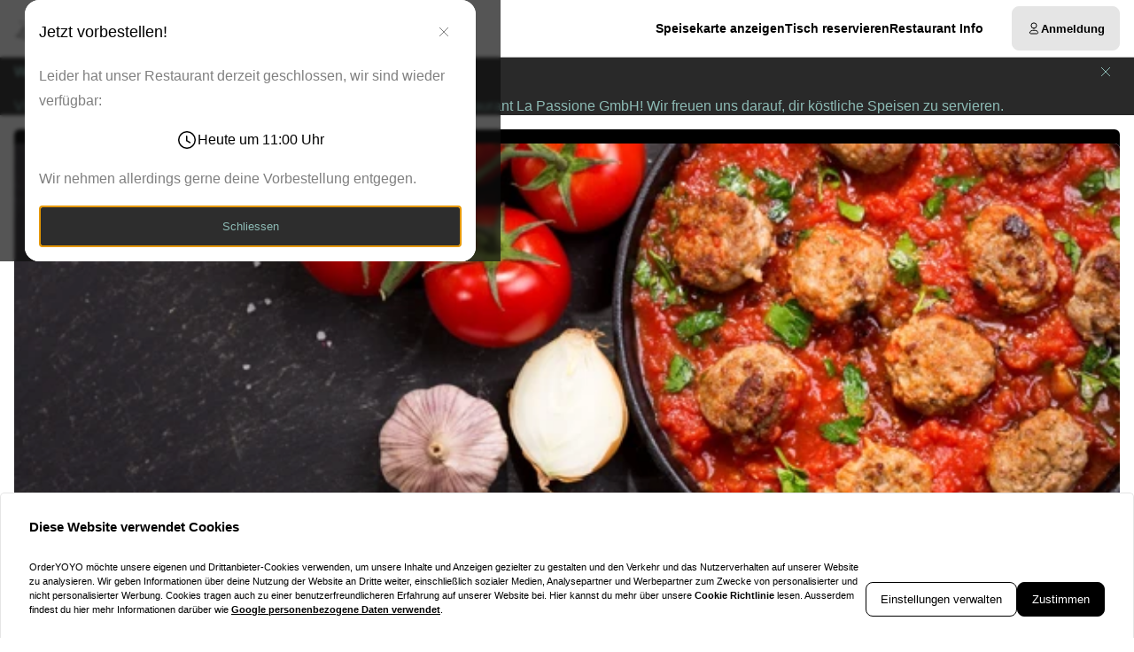

--- FILE ---
content_type: text/html; charset=utf-8
request_url: https://la-passione.at/?modal=contactModal
body_size: 74769
content:
<!DOCTYPE html><html translate="no" lang="de-AT"><head><meta charSet="utf-8" data-next-head=""/><title data-next-head="">Essen bestellen bei La Passione GmbH in Wien</title><meta property="og:title" content="Essen bestellen bei La Passione GmbH in Wien" data-next-head=""/><meta name="viewport" content="minimum-scale=1, initial-scale=1, width=device-width, shrink-to-fit=no, user-scalable=no, viewport-fit=cover" data-next-head=""/><link rel="canonical" href="https://la-passione.at/delivery" data-next-head=""/><meta name="description" content="Pizza | La Passione GmbH | Kreuzgasse 14 1180 Wien" data-next-head=""/><meta property="og:description" content="Pizza | La Passione GmbH | Kreuzgasse 14 1180 Wien" data-next-head=""/><meta property="fb:app_id" content="516280446309104" data-next-head=""/><link rel="icon" type="image/png" sizes="32x32" href="https://la-passione.at/cf-cgi/families/13957/resource-types/web-logo.png?ts=2025-11-21T07:31:56?height=32&amp;width=32" data-next-head=""/><link rel="icon" type="image/png" sizes="16x16" href="https://la-passione.at/cf-cgi/families/13957/resource-types/web-logo.png?ts=2025-11-21T07:31:56?height=16&amp;width=16" data-next-head=""/><link rel="apple-touch-icon" sizes="180x180" href="https://la-passione.at/cf-cgi/families/13957/resource-types/web-logo.png?ts=2025-11-21T07:31:56?height=180&amp;width=180" data-next-head=""/><link rel="mask-icon" href="https://la-passione.at/cf-cgi/families/13957/resource-types/web-logo.png?ts=2025-11-21T07:31:56" color="#ffffff" data-next-head=""/><meta name="thumbnail" content="https://la-passione.at/cf-cgi/families/13957/resource-types/web-logo.png?ts=2025-11-21T07:31:56" data-next-head=""/><meta property="og:image" content="https://la-passione.at/cf-cgi/families/13957/resource-types/web-logo.png?ts=2025-11-21T07:31:56" data-next-head=""/><meta name="apple-itunes-app" content="app-id=1540487976" data-next-head=""/><meta name="msapplication-TileColor" content="#ffffff" data-next-head=""/><meta name="theme-color" content="#ffffff" data-next-head=""/><script type="application/ld+json" id="schema-context-44930" data-next-head="">{"@context":"https://schema.org","@type":"Restaurant","name":"La Passione GmbH","url":"https://la-passione.at","logo":"https://la-passione.at/cf-cgi/families/13957/resource-types/web-logo.png?ts=2025-11-21T07:31:56","image":"https://la-passione.at/cf-cgi/families/13957/resource-types/background.png?ts=2025-11-21T07:31:56","paymentAccepted":"Cash, ApplePay, AndroidPay, PayPal","address":{"@type":"PostalAddress","streetAddress":"Kreuzgasse 14, 1180 Wien"},"telephone":"004314076875","latitude":48.222427,"longitude":16.341412,"openingHoursSpecification":[{"@type":"OpeningHoursSpecification","dayOfWeek":"https://schema.org/Sunday","opens":"11:00","closes":"22:30"},{"@type":"OpeningHoursSpecification","dayOfWeek":"https://schema.org/Monday","opens":"11:00","closes":"22:40"},{"@type":"OpeningHoursSpecification","dayOfWeek":"https://schema.org/Tuesday","opens":"11:00","closes":"22:40"},{"@type":"OpeningHoursSpecification","dayOfWeek":"https://schema.org/Wednesday","opens":"11:00","closes":"22:40"},{"@type":"OpeningHoursSpecification","dayOfWeek":"https://schema.org/Thursday","opens":"11:00","closes":"22:40"},{"@type":"OpeningHoursSpecification","dayOfWeek":"https://schema.org/Friday","opens":"11:00","closes":"22:30"},{"@type":"OpeningHoursSpecification","dayOfWeek":"https://schema.org/Saturday","opens":"11:00","closes":"22:30"}]}</script><link rel="preload" href="https://la-passione.at/cf-cgi/families/13957/resource-types/web-logo.png?ts=2025-11-21T07%3A31%3A56&amp;width=256&amp;fit=contain&amp;quality=100&amp;format=auto" as="image" data-next-head=""/><link rel="preload" as="image" imageSrcSet="https://la-passione.at/cf-cgi/families/13957/resource-types/background.png?ts=2025-11-21T07%3A31%3A56&amp;width=256&amp;height=144&amp;fit=cover&amp;quality=90&amp;format=auto 256w, https://la-passione.at/cf-cgi/families/13957/resource-types/background.png?ts=2025-11-21T07%3A31%3A56&amp;width=384&amp;height=216&amp;fit=cover&amp;quality=90&amp;format=auto 384w, https://la-passione.at/cf-cgi/families/13957/resource-types/background.png?ts=2025-11-21T07%3A31%3A56&amp;width=640&amp;height=360&amp;fit=cover&amp;quality=90&amp;format=auto 640w, https://la-passione.at/cf-cgi/families/13957/resource-types/background.png?ts=2025-11-21T07%3A31%3A56&amp;width=750&amp;height=422&amp;fit=cover&amp;quality=90&amp;format=auto 750w, https://la-passione.at/cf-cgi/families/13957/resource-types/background.png?ts=2025-11-21T07%3A31%3A56&amp;width=828&amp;height=466&amp;fit=cover&amp;quality=90&amp;format=auto 828w, https://la-passione.at/cf-cgi/families/13957/resource-types/background.png?ts=2025-11-21T07%3A31%3A56&amp;width=1080&amp;height=608&amp;fit=cover&amp;quality=90&amp;format=auto 1080w, https://la-passione.at/cf-cgi/families/13957/resource-types/background.png?ts=2025-11-21T07%3A31%3A56&amp;width=1200&amp;height=675&amp;fit=cover&amp;quality=90&amp;format=auto 1200w, https://la-passione.at/cf-cgi/families/13957/resource-types/background.png?ts=2025-11-21T07%3A31%3A56&amp;width=1920&amp;height=1080&amp;fit=cover&amp;quality=90&amp;format=auto 1920w, https://la-passione.at/cf-cgi/families/13957/resource-types/background.png?ts=2025-11-21T07%3A31%3A56&amp;width=2048&amp;height=1152&amp;fit=cover&amp;quality=90&amp;format=auto 2048w, https://la-passione.at/cf-cgi/families/13957/resource-types/background.png?ts=2025-11-21T07%3A31%3A56&amp;width=3840&amp;height=2160&amp;fit=cover&amp;quality=90&amp;format=auto 3840w" imageSizes="(max-width: 768px) 100vw, (max-width: 1200px) 50vw, 33vw" data-next-head=""/><meta http-equiv="x-dns-prefetch-control" content="on"/><link rel="dns-prefetch" href="//api.oyyservices.com"/><link rel="preload" href="/_next/static/css/2ae9a9247e69b0ce.css" as="style"/><link rel="stylesheet" href="/_next/static/css/2ae9a9247e69b0ce.css" data-n-g=""/><link rel="preload" href="/_next/static/css/3be0a80a95ebd530.css" as="style"/><link rel="stylesheet" href="/_next/static/css/3be0a80a95ebd530.css" data-n-p=""/><noscript data-n-css=""></noscript><script defer="" nomodule="" src="/_next/static/chunks/polyfills-42372ed130431b0a.js"></script><script src="/_next/static/chunks/webpack-79cf3ce553ea8eaa.js" defer=""></script><script src="/_next/static/chunks/framework-d15df63a5b176e1a.js" defer=""></script><script src="/_next/static/chunks/main-6e22cc8dab55ca5f.js" defer=""></script><script src="/_next/static/chunks/pages/_app-61d7cc132dccc53e.js" defer=""></script><script src="/_next/static/chunks/2511-4fd538d8825d08df.js" defer=""></script><script src="/_next/static/chunks/5522-30c53b5b8c90f761.js" defer=""></script><script src="/_next/static/chunks/7871-bbb1ac3f070aa79e.js" defer=""></script><script src="/_next/static/chunks/5258-a2430ca2b6d47c05.js" defer=""></script><script src="/_next/static/chunks/2952-13370fde0fc2d630.js" defer=""></script><script src="/_next/static/chunks/576-52079e216550e9c4.js" defer=""></script><script src="/_next/static/chunks/4820-9e7c13ea4eac0da8.js" defer=""></script><script src="/_next/static/chunks/302-2f5261366c117063.js" defer=""></script><script src="/_next/static/chunks/4293-c749ff7f3a1b9e27.js" defer=""></script><script src="/_next/static/chunks/418-885dc671e3104a7b.js" defer=""></script><script src="/_next/static/chunks/4069-6c47c391f3ddbac9.js" defer=""></script><script src="/_next/static/chunks/8604-baa30058e7483cf3.js" defer=""></script><script src="/_next/static/chunks/8013-55c7c1f74c5a71fb.js" defer=""></script><script src="/_next/static/chunks/pages/index-6b5f56790e61a2a7.js" defer=""></script><script src="/_next/static/74fa8e19ba53103f494658ba84e7a8e4935b1380/_buildManifest.js" defer=""></script><script src="/_next/static/74fa8e19ba53103f494658ba84e7a8e4935b1380/_ssgManifest.js" defer=""></script><meta name="sentry-trace" content="6185de196b26ebae097afe0761406406-b086af8addbfdb7b-0"/><meta name="baggage" content="sentry-environment=prd,sentry-release=74fa8e19ba53103f494658ba84e7a8e4935b1380,sentry-public_key=97e30c3b9cea0a701a7ba950f919a41a,sentry-trace_id=6185de196b26ebae097afe0761406406,sentry-org_id=4507373445644288,sentry-sampled=false,sentry-sample_rand=0.5300549192088784,sentry-sample_rate=0"/><style data-styled="" data-styled-version="5.3.11">.boXkxA{position:relative;display:-webkit-inline-box;display:-webkit-inline-flex;display:-ms-inline-flexbox;display:inline-flex;-webkit-align-items:center;-webkit-box-align:center;-ms-flex-align:center;align-items:center;-webkit-box-pack:center;-webkit-justify-content:center;-ms-flex-pack:center;justify-content:center;color:currentColor;line-height:1;text-align:center;vertical-align:middle;outline:none;}/*!sc*/
data-styled.g3[id="sc-ffdf2550-0"]{content:"boXkxA,"}/*!sc*/
.cOlwYe{text-align:unset;margin:0;font-weight:600;text-wrap:balance;}/*!sc*/
.cOlwYe.link{cursor:pointer;-webkit-text-decoration:underline;text-decoration:underline;}/*!sc*/
.cOlwYe.link:disabled{cursor:auto;opacity:0.5;}/*!sc*/
.SNuKt{text-align:unset;margin:0;font-weight:400;line-height:1;font-weight:400;font-size:0.75rem;text-wrap:pretty;}/*!sc*/
.SNuKt:has(> input){display:-webkit-box;display:-webkit-flex;display:-ms-flexbox;display:flex;-webkit-align-items:center;-webkit-box-align:center;-ms-flex-align:center;align-items:center;gap:0.25rem;width:100%;}/*!sc*/
.SNuKt.link{cursor:pointer;-webkit-text-decoration:underline;text-decoration:underline;}/*!sc*/
.SNuKt.link:disabled{cursor:auto;opacity:0.5;}/*!sc*/
.lmGRL{text-align:unset;margin:0;font-weight:700;line-height:1.25;font-size:1rem;text-wrap:pretty;}/*!sc*/
.lmGRL.link{cursor:pointer;-webkit-text-decoration:underline;text-decoration:underline;}/*!sc*/
.lmGRL.link:disabled{cursor:auto;opacity:0.5;}/*!sc*/
.eXxeys{text-align:unset;margin:0;font-weight:500;font-size:0.6875rem;line-height:1.5;text-wrap:pretty;}/*!sc*/
.eXxeys.link{cursor:pointer;-webkit-text-decoration:underline;text-decoration:underline;}/*!sc*/
.eXxeys.link:disabled{cursor:auto;opacity:0.5;}/*!sc*/
.iPUtma{text-align:unset;margin:0;font-weight:600;line-height:1.25;font-size:1rem;text-wrap:pretty;}/*!sc*/
.iPUtma.link{cursor:pointer;-webkit-text-decoration:underline;text-decoration:underline;}/*!sc*/
.iPUtma.link:disabled{cursor:auto;opacity:0.5;}/*!sc*/
.chuBeZ{text-align:unset;margin:0;font-weight:400;font-size:0.6875rem;line-height:1.5;text-wrap:pretty;}/*!sc*/
.chuBeZ.link{cursor:pointer;-webkit-text-decoration:underline;text-decoration:underline;}/*!sc*/
.chuBeZ.link:disabled{cursor:auto;opacity:0.5;}/*!sc*/
data-styled.g4[id="sc-6d5360b5-0"]{content:"cOlwYe,SNuKt,lmGRL,eXxeys,iPUtma,chuBeZ,"}/*!sc*/
.jtMKgr{-webkit-text-decoration:none;text-decoration:none;color:inherit;font-weight:400;cursor:pointer;-webkit-transition:color 300ms;transition:color 300ms;}/*!sc*/
@media (hover:hover){.jtMKgr:hover{color:#292929;}}/*!sc*/
.jtMKgr[aria-disabled="true"]{color:#7F7F7F;pointer-events:none;}/*!sc*/
.cQaWHw{-webkit-text-decoration:none;text-decoration:none;color:inherit;font-weight:700;cursor:pointer;-webkit-transition:color 300ms;transition:color 300ms;}/*!sc*/
@media (hover:hover){.cQaWHw:hover{color:#292929;}}/*!sc*/
.cQaWHw[aria-disabled="true"]{color:#7F7F7F;pointer-events:none;}/*!sc*/
data-styled.g12[id="sc-5fcba01-0"]{content:"jtMKgr,cQaWHw,"}/*!sc*/
.dSQmKT{display:-webkit-inline-box;display:-webkit-inline-flex;display:-ms-inline-flexbox;display:inline-flex;}/*!sc*/
data-styled.g28[id="sc-3ff688c0-0"]{content:"dSQmKT,"}/*!sc*/
.cYvduy{max-width:100%;display:-webkit-inline-box;display:-webkit-inline-flex;display:-ms-inline-flexbox;display:inline-flex;-webkit-align-items:center;-webkit-box-align:center;-ms-flex-align:center;align-items:center;gap:0.85em;word-break:break-all;}/*!sc*/
data-styled.g29[id="sc-3ff688c0-1"]{content:"cYvduy,"}/*!sc*/
.eFRWmY{position:relative;display:-webkit-inline-box;display:-webkit-inline-flex;display:-ms-inline-flexbox;display:inline-flex;-webkit-align-items:center;-webkit-box-align:center;-ms-flex-align:center;align-items:center;-webkit-box-pack:justify;-webkit-justify-content:space-between;-ms-flex-pack:justify;justify-content:space-between;gap:0.85em;max-width:100%;font-size:0.8125rem;font-weight:500;line-height:1em;-webkit-text-decoration:none;text-decoration:none;-webkit-user-select:none;-moz-user-select:none;-ms-user-select:none;user-select:none;border-radius:0.5rem;cursor:pointer;-webkit-transition-property:background-color,border-color,color,opacity;transition-property:background-color,border-color,color,opacity;-webkit-transition-duration:200ms;transition-duration:200ms;-webkit-transition-timing-function:ease;transition-timing-function:ease;padding:0.75rem 1rem;background-color:#E5E5E5;border:1px solid #E5E5E5;color:#000000;-webkit-box-pack:justify;-webkit-justify-content:space-between;-ms-flex-pack:justify;justify-content:space-between;-webkit-box-pack:justify;-webkit-justify-content:space-between;-ms-flex-pack:justify;justify-content:space-between;width:100%;}/*!sc*/
.eFRWmY .sc-3ff688c0-1,.eFRWmY .sc-3ff688c0-0{-webkit-transition-property:opacity;transition-property:opacity;-webkit-transition-duration:200ms;transition-duration:200ms;-webkit-transition-timing-function:ease;transition-timing-function:ease;}/*!sc*/
.eFRWmY:hover{background-color:#d2d2d2;border-color:#d2d2d2;}/*!sc*/
.eFRWmY:active{background-color:#BFBFBF;border-color:#BFBFBF;}/*!sc*/
.eFRWmY .sc-3ff688c0-1{white-space:nowrap;}/*!sc*/
.eFRWmY:focus-visible{outline-offset:2px;outline:2px solid #292929;}/*!sc*/
.kcMKsx{position:relative;display:-webkit-inline-box;display:-webkit-inline-flex;display:-ms-inline-flexbox;display:inline-flex;-webkit-align-items:center;-webkit-box-align:center;-ms-flex-align:center;align-items:center;-webkit-box-pack:center;-webkit-justify-content:center;-ms-flex-pack:center;justify-content:center;gap:0.85em;max-width:100%;font-size:0.8125rem;font-weight:500;line-height:1em;-webkit-text-decoration:none;text-decoration:none;-webkit-user-select:none;-moz-user-select:none;-ms-user-select:none;user-select:none;border-radius:0.5rem;cursor:pointer;-webkit-transition-property:background-color,border-color,color,opacity;transition-property:background-color,border-color,color,opacity;-webkit-transition-duration:200ms;transition-duration:200ms;-webkit-transition-timing-function:ease;transition-timing-function:ease;padding:0.75rem 1rem;-webkit-box-pack:center;-webkit-justify-content:center;-ms-flex-pack:center;justify-content:center;-webkit-box-pack:center;-webkit-justify-content:center;-ms-flex-pack:center;justify-content:center;}/*!sc*/
.kcMKsx .sc-3ff688c0-1,.kcMKsx .sc-3ff688c0-0{-webkit-transition-property:opacity;transition-property:opacity;-webkit-transition-duration:200ms;transition-duration:200ms;-webkit-transition-timing-function:ease;transition-timing-function:ease;}/*!sc*/
.kcMKsx:focus-visible{outline-offset:2px;outline:2px solid #292929;}/*!sc*/
.fmXSPO{position:relative;display:-webkit-inline-box;display:-webkit-inline-flex;display:-ms-inline-flexbox;display:inline-flex;-webkit-align-items:center;-webkit-box-align:center;-ms-flex-align:center;align-items:center;-webkit-box-pack:left;-webkit-justify-content:left;-ms-flex-pack:left;justify-content:left;gap:0.85em;max-width:100%;font-size:0.8125rem;font-weight:500;line-height:1em;-webkit-text-decoration:none;text-decoration:none;-webkit-user-select:none;-moz-user-select:none;-ms-user-select:none;user-select:none;border-radius:0.5rem;cursor:pointer;-webkit-transition-property:background-color,border-color,color,opacity;transition-property:background-color,border-color,color,opacity;-webkit-transition-duration:200ms;transition-duration:200ms;-webkit-transition-timing-function:ease;transition-timing-function:ease;padding:0.75rem 1rem;-webkit-box-pack:left;-webkit-justify-content:left;-ms-flex-pack:left;justify-content:left;-webkit-box-pack:left;-webkit-justify-content:left;-ms-flex-pack:left;justify-content:left;width:100%;}/*!sc*/
.fmXSPO .sc-3ff688c0-1,.fmXSPO .sc-3ff688c0-0{-webkit-transition-property:opacity;transition-property:opacity;-webkit-transition-duration:200ms;transition-duration:200ms;-webkit-transition-timing-function:ease;transition-timing-function:ease;}/*!sc*/
.fmXSPO:focus-visible{outline-offset:2px;outline:2px solid #292929;}/*!sc*/
.geIYnR{position:relative;display:-webkit-inline-box;display:-webkit-inline-flex;display:-ms-inline-flexbox;display:inline-flex;-webkit-align-items:center;-webkit-box-align:center;-ms-flex-align:center;align-items:center;-webkit-box-pack:left;-webkit-justify-content:left;-ms-flex-pack:left;justify-content:left;gap:0.85em;max-width:100%;font-size:0.8125rem;font-weight:500;line-height:1em;-webkit-text-decoration:none;text-decoration:none;-webkit-user-select:none;-moz-user-select:none;-ms-user-select:none;user-select:none;border-radius:0.5rem;cursor:pointer;-webkit-transition-property:background-color,border-color,color,opacity;transition-property:background-color,border-color,color,opacity;-webkit-transition-duration:200ms;transition-duration:200ms;-webkit-transition-timing-function:ease;transition-timing-function:ease;padding:0.75rem 1rem;-webkit-box-pack:left;-webkit-justify-content:left;-ms-flex-pack:left;justify-content:left;-webkit-box-pack:left;-webkit-justify-content:left;-ms-flex-pack:left;justify-content:left;}/*!sc*/
.geIYnR .sc-3ff688c0-1,.geIYnR .sc-3ff688c0-0{-webkit-transition-property:opacity;transition-property:opacity;-webkit-transition-duration:200ms;transition-duration:200ms;-webkit-transition-timing-function:ease;transition-timing-function:ease;}/*!sc*/
.geIYnR:focus-visible{outline-offset:2px;outline:2px solid #292929;}/*!sc*/
.hKcKem{position:relative;display:-webkit-inline-box;display:-webkit-inline-flex;display:-ms-inline-flexbox;display:inline-flex;-webkit-align-items:center;-webkit-box-align:center;-ms-flex-align:center;align-items:center;-webkit-box-pack:center;-webkit-justify-content:center;-ms-flex-pack:center;justify-content:center;gap:0.85em;max-width:100%;font-size:0.8125rem;font-weight:500;line-height:1em;-webkit-text-decoration:none;text-decoration:none;-webkit-user-select:none;-moz-user-select:none;-ms-user-select:none;user-select:none;border-radius:0.5rem;cursor:pointer;-webkit-transition-property:background-color,border-color,color,opacity;transition-property:background-color,border-color,color,opacity;-webkit-transition-duration:200ms;transition-duration:200ms;-webkit-transition-timing-function:ease;transition-timing-function:ease;padding:0.75rem 1rem;background-color:#E5E5E5;border:1px solid #E5E5E5;color:#000000;-webkit-box-pack:center;-webkit-justify-content:center;-ms-flex-pack:center;justify-content:center;-webkit-box-pack:center;-webkit-justify-content:center;-ms-flex-pack:center;justify-content:center;}/*!sc*/
.hKcKem .sc-3ff688c0-1,.hKcKem .sc-3ff688c0-0{-webkit-transition-property:opacity;transition-property:opacity;-webkit-transition-duration:200ms;transition-duration:200ms;-webkit-transition-timing-function:ease;transition-timing-function:ease;}/*!sc*/
.hKcKem:hover{background-color:#d2d2d2;border-color:#d2d2d2;}/*!sc*/
.hKcKem:active{background-color:#BFBFBF;border-color:#BFBFBF;}/*!sc*/
.hKcKem:focus-visible{outline-offset:2px;outline:2px solid #292929;}/*!sc*/
data-styled.g31[id="sc-3ff688c0-3"]{content:"eFRWmY,kcMKsx,fmXSPO,geIYnR,hKcKem,"}/*!sc*/
.dfCxIA{--button-translate-x:-8px;position:fixed;inset:auto 0 50% auto;-webkit-writing-mode:vertical-lr;-ms-writing-mode:tb;writing-mode:vertical-lr;-webkit-transform:rotate(180deg) translateY(-50%);-ms-transform:rotate(180deg) translateY(-50%);transform:rotate(180deg) translateY(-50%);}/*!sc*/
.dfCxIA:hover{--button-translate-x:0;}/*!sc*/
data-styled.g34[id="sc-526c0fa0-0"]{content:"dfCxIA,"}/*!sc*/
.iWiYfg{-webkit-transition-property:all;transition-property:all;border-bottom-left-radius:0;border-top-left-radius:0;box-shadow:0 0 34px 2px rgba(0,0,0,0.24);word-break:normal;word-wrap:normal;white-space:nowrap;-webkit-transform:translateX(var(--button-translate-x));-ms-transform:translateX(var(--button-translate-x));transform:translateX(var(--button-translate-x));border-color:#BFBFBF;padding:0.75rem;}/*!sc*/
data-styled.g35[id="sc-526c0fa0-1"]{content:"iWiYfg,"}/*!sc*/
.bEDwcS{display:-webkit-inline-box;display:-webkit-inline-flex;display:-ms-inline-flexbox;display:inline-flex;-webkit-flex-direction:column;-ms-flex-direction:column;flex-direction:column;position:relative;gap:0.5rem;width:100%;}/*!sc*/
.bEDwcS > .sc-f6b4f0a0-0{position:relative;padding:0;line-height:0;}/*!sc*/
.bEDwcS .react-aria-Label{line-height:1;position:absolute;z-index:1;color:#808080;font-size:0.75rem;font-weight:500;top:0.75rem;inset-inline:1rem;}/*!sc*/
.bEDwcS .react-aria-Button[aria-haspopup="listbox"],.bEDwcS .react-aria-Input,.bEDwcS .react-aria-TextArea{padding:1rem;padding-top:1.75rem;background-color:transparent;border:1px solid transparent;outline:0;width:100%;}/*!sc*/
.bEDwcS .react-aria-Input,.bEDwcS .react-aria-TextArea{color:currentColor;border-radius:0.5rem;}/*!sc*/
.bEDwcS .react-aria-Input::-webkit-input-placeholder,.bEDwcS .react-aria-TextArea::-webkit-input-placeholder{color:#7F7F7F;opacity:1;}/*!sc*/
.bEDwcS .react-aria-Input::-moz-placeholder,.bEDwcS .react-aria-TextArea::-moz-placeholder{color:#7F7F7F;opacity:1;}/*!sc*/
.bEDwcS .react-aria-Input:-ms-input-placeholder,.bEDwcS .react-aria-TextArea:-ms-input-placeholder{color:#7F7F7F;opacity:1;}/*!sc*/
.bEDwcS .react-aria-Input::placeholder,.bEDwcS .react-aria-TextArea::placeholder{color:#7F7F7F;opacity:1;}/*!sc*/
.bEDwcS .react-aria-Input:-ms-input-placeholder,.bEDwcS .react-aria-TextArea:-ms-input-placeholder{color:#7F7F7F;}/*!sc*/
.bEDwcS .react-aria-Input::-ms-input-placeholder,.bEDwcS .react-aria-TextArea::-ms-input-placeholder{color:#7F7F7F;}/*!sc*/
.bEDwcS .react-aria-Input:not(:-moz-read-only):not(:placeholder-shown):focus,.bEDwcS .react-aria-TextArea:not(:-moz-read-only):not(:placeholder-shown):focus{border-color:#000000;}/*!sc*/
.bEDwcS .react-aria-Input:not(:read-only):not(:placeholder-shown):focus,.bEDwcS .react-aria-TextArea:not(:read-only):not(:placeholder-shown):focus{border-color:#000000;}/*!sc*/
.bEDwcS .react-aria-Input:-moz-read-only,.bEDwcS .react-aria-TextArea:-moz-read-only{color:#7F7F7F;}/*!sc*/
.bEDwcS .react-aria-Input:read-only,.bEDwcS .react-aria-TextArea:read-only{color:#7F7F7F;}/*!sc*/
.bEDwcS .react-aria-Input::selection,.bEDwcS .react-aria-TextArea::selection{color:#000000;background-color:#BFBFBF;}/*!sc*/
.bEDwcS .react-aria-Input[type="range"]{all:unset;--fill:#292929;--fillbg:#A9A9A9;--star:url('data:image/svg+xml,<svg xmlns="http://www.w3.org/2000/svg" viewBox="0 0 24 24"><path d="M12 17.25l-6.188 3.75 1.641-7.031-5.438-4.734 7.172-0.609 2.813-6.609 2.813 6.609 7.172 0.609-5.438 4.734 1.641 7.031z"/></svg>');--stars:5;--starsize:2.5rem;--value:0;--x:calc(100% * (var(--value) / var(--stars)));padding:1rem;padding-top:1.75rem;width:100%;}/*!sc*/
@supports (-webkit-block-size:var(--starsize)) or (inline-size:calc(var(--stars) * var(--starsize))) or (-ms-flex-block-size:var(--starsize)) or (inline-size:calc(var(--stars) * var(--starsize))) or (block-size:var(--starsize)) or (inline-size:calc(var(--stars) * var(--starsize))){.bEDwcS .react-aria-Input[type="range"]{-webkit-block-size:var(--starsize);-ms-flex-block-size:var(--starsize);block-size:var(--starsize);inline-size:calc(var(--stars) * var(--starsize));position:relative;background:transparent;touch-action:manipulation;-webkit-appearance:none;-moz-appearance:none;appearance:none;outline:0;}.bEDwcS .react-aria-Input[type="range"]::-moz-range-track{background:linear-gradient( to right,var(--fill) 0 var(--x),var(--fillbg) 0 var(--x) );-webkit-block-size:100%;-ms-flex-block-size:100%;block-size:100%;-webkit-mask:repeat left center/var(--starsize) var(--star);mask:repeat left center/var(--starsize) var(--star);}.bEDwcS .react-aria-Input[type="range"]::-webkit-slider-runnable-track{background:linear-gradient( to right,var(--fill) 0 var(--x),var(--fillbg) 0 var(--x) );-webkit-block-size:100%;-ms-flex-block-size:100%;block-size:100%;-webkit-mask:repeat left center/var(--starsize) var(--star);mask:repeat left center/var(--starsize) var(--star);-webkit-mask:repeat left center/var(--starsize) var(--star);}.bEDwcS .react-aria-Input[type="range"]::-moz-range-thumb{height:var(--starsize);opacity:0;width:calc(var(--starsize) / 2);}.bEDwcS .react-aria-Input[type="range"]::-webkit-slider-thumb{height:var(--starsize);opacity:0;width:calc(var(--starsize) / 2);-webkit-appearance:none;}}/*!sc*/
.bEDwcS .react-aria-TextArea{-webkit-scrollbar-width:thin;-moz-scrollbar-width:thin;-ms-scrollbar-width:thin;scrollbar-width:thin;-webkit-scrollbar-color:#BFBFBF #E5E5E5;-moz-scrollbar-color:#BFBFBF #E5E5E5;-ms-scrollbar-color:#BFBFBF #E5E5E5;scrollbar-color:#BFBFBF #E5E5E5;}/*!sc*/
.bEDwcS .react-aria-TextArea::-webkit-scrollbar{width:4px;height:100px;background:#E5E5E5;}/*!sc*/
.bEDwcS .react-aria-TextArea::-webkit-scrollbar-thumb{background:#BFBFBF;border-radius:100px;}/*!sc*/
.bEDwcS .react-aria-Text,.bEDwcS .react-aria-FieldError{display:-webkit-box;display:-webkit-flex;display:-ms-flexbox;display:flex;-webkit-align-items:center;-webkit-box-align:center;-ms-flex-align:center;align-items:center;gap:0.25rem;padding-inline:0.5rem;font-size:0.875rem;font-weight:500;line-height:1;}/*!sc*/
.bEDwcS .react-aria-Text{color:#7F7F7F;}/*!sc*/
data-styled.g37[id="sc-f6b4f0a0-1"]{content:"bEDwcS,"}/*!sc*/
.fDTrvr{width:100%;max-width:1366px;margin-left:auto;margin-right:auto;padding-left:var(--gutter,1rem);padding-right:var(--gutter,1rem);display:-webkit-box;display:-webkit-flex;display:-ms-flexbox;display:flex;-webkit-flex-direction:column;-ms-flex-direction:column;flex-direction:column;row-gap:3rem;}/*!sc*/
.fDTRZB{width:100%;max-width:1366px;margin-left:auto;margin-right:auto;padding-left:var(--gutter,1rem);padding-right:var(--gutter,1rem);display:-webkit-box;display:-webkit-flex;display:-ms-flexbox;display:flex;-webkit-flex-direction:column;-ms-flex-direction:column;flex-direction:column;row-gap:1rem;}/*!sc*/
.hbyRPx{width:100%;max-width:1366px;margin-left:auto;margin-right:auto;padding-left:var(--gutter,1rem);padding-right:var(--gutter,1rem);display:-webkit-box;display:-webkit-flex;display:-ms-flexbox;display:flex;-webkit-flex-direction:column;-ms-flex-direction:column;flex-direction:column;row-gap:3rem;display:-webkit-box;display:-webkit-flex;display:-ms-flexbox;display:flex;-webkit-flex-wrap:nowrap;-ms-flex-wrap:nowrap;flex-wrap:nowrap;-webkit-flex-direction:column;-ms-flex-direction:column;flex-direction:column;}/*!sc*/
data-styled.g40[id="sc-aff4540d-1"]{content:"fDTrvr,fDTRZB,hbyRPx,"}/*!sc*/
.jmWhGd{display:grid;width:100%;grid-template-columns:repeat( 12,minmax(0,1fr) );gap:var(--gutter,1rem);}/*!sc*/
data-styled.g41[id="sc-aff4540d-2"]{content:"jmWhGd,"}/*!sc*/
.cemwwi{grid-column:span 12 / span 12;}/*!sc*/
@media (min-width:768px){}/*!sc*/
@media (min-width:992px){.cemwwi{grid-column:span 4 / span 4;grid-column-start:unset;}}/*!sc*/
@media (min-width:1200px){}/*!sc*/
.kFBzgj{grid-column:span 12 / span 12;}/*!sc*/
@media (min-width:768px){}/*!sc*/
@media (min-width:992px){}/*!sc*/
@media (min-width:1200px){}/*!sc*/
.kQBxVV{grid-column:span 12 / span 12;}/*!sc*/
@media (min-width:768px){.kQBxVV{grid-column:span 6 / span 6;}}/*!sc*/
@media (min-width:992px){.kQBxVV{grid-column:span 4 / span 4;grid-column-start:unset;}}/*!sc*/
@media (min-width:1200px){}/*!sc*/
data-styled.g42[id="sc-aff4540d-3"]{content:"cemwwi,kFBzgj,kQBxVV,"}/*!sc*/
.hnBakY{color:#7F7F7F;}/*!sc*/
data-styled.g43[id="sc-fca41478-0"]{content:"hnBakY,"}/*!sc*/
.fXGJps{display:-webkit-box;display:-webkit-flex;display:-ms-flexbox;display:flex;-webkit-flex-direction:column;-ms-flex-direction:column;flex-direction:column;-webkit-align-items:flex-end;-webkit-box-align:flex-end;-ms-flex-align:flex-end;align-items:flex-end;-webkit-box-pack:center;-webkit-justify-content:center;-ms-flex-pack:center;justify-content:center;}/*!sc*/
data-styled.g44[id="sc-fca41478-1"]{content:"fXGJps,"}/*!sc*/
.eLlnYl{display:-webkit-box;display:-webkit-flex;display:-ms-flexbox;display:flex;-webkit-flex-direction:row;-ms-flex-direction:row;flex-direction:row;gap:0.5rem;-webkit-flex-wrap:wrap;-ms-flex-wrap:wrap;flex-wrap:wrap;}/*!sc*/
.eLlnYl > .sc-5fcba01-0{font-size:0.6875rem;font-weight:400;white-space:nowrap;line-height:1;}/*!sc*/
.eLlnYl > .sc-5fcba01-0:not(:last-child){border-right:1px solid #BFBFBF;padding-right:0.5rem;}/*!sc*/
data-styled.g45[id="sc-5300d17f-0"]{content:"eLlnYl,"}/*!sc*/
.kxOVAl{font-size:0.6875rem;font-weight:400;padding:0;line-height:1;cursor:pointer;}/*!sc*/
.kxOVAl:hover{color:#292929;}/*!sc*/
data-styled.g46[id="sc-5300d17f-1"]{content:"kxOVAl,"}/*!sc*/
.btAZNY{--logo-size:44px;position:relative;z-index:6;}/*!sc*/
.btAZNY:has(.headroom--unfixed){height:80px;}/*!sc*/
.btAZNY .headroom{background-color:#ffffff;border-bottom:1px solid #BFBFBF;width:100dvw;-webkit-transition:box-shadow 200ms ease-in-out;transition:box-shadow 200ms ease-in-out;}/*!sc*/
.btAZNY .headroom--unfixed{position:relative;-webkit-transform:translateY(0);-ms-transform:translateY(0);transform:translateY(0);--logo-size:64px;}/*!sc*/
.btAZNY .headroom--scrolled{-webkit-transition:-webkit-transform 200ms ease-in-out;-webkit-transition:transform 200ms ease-in-out;transition:transform 200ms ease-in-out;box-shadow:0 12px 24px rgba(0,0,0,0.15),0 8px 8px rgba(0,0,0,0.12);}/*!sc*/
.btAZNY .headroom--scrolled .sc-c71fbbe9-0{display:none;}/*!sc*/
.btAZNY .headroom--unpinned{position:fixed;-webkit-transform:translateY(-100%);-ms-transform:translateY(-100%);transform:translateY(-100%);box-shadow:none;}/*!sc*/
.btAZNY .headroom--pinned{position:fixed;-webkit-transform:translateY(0%);-ms-transform:translateY(0%);transform:translateY(0%);}/*!sc*/
data-styled.g50[id="sc-57d66d76-0"]{content:"btAZNY,"}/*!sc*/
.gTNvml{display:none;}/*!sc*/
@media (min-width:768px){.gTNvml{display:-webkit-box;display:-webkit-flex;display:-ms-flexbox;display:flex;-webkit-box-pack:end;-webkit-justify-content:flex-end;-ms-flex-pack:end;justify-content:flex-end;}}/*!sc*/
data-styled.g51[id="sc-57d66d76-1"]{content:"gTNvml,"}/*!sc*/
.llAftk{grid-template-columns:1fr auto;-webkit-align-items:center;-webkit-box-align:center;-ms-flex-align:center;align-items:center;padding-block:0.5rem;}/*!sc*/
@media (min-width:768px){.llAftk{grid-template-columns:minmax(64px,auto) 1fr auto;gap:1rem;}}/*!sc*/
@media (min-width:992px){.llAftk{gap:2rem;}}/*!sc*/
.llAftk:not(:has(.sc-57d66d76-1)){grid-template-columns:1fr;}/*!sc*/
data-styled.g52[id="sc-57d66d76-2"]{content:"llAftk,"}/*!sc*/
.kCkmvf{display:none;}/*!sc*/
@media (min-width:768px){.kCkmvf{display:block;}}/*!sc*/
data-styled.g53[id="sc-57d66d76-3"]{content:"kCkmvf,"}/*!sc*/
.czafRR{padding:0;border-radius:50%;display:-webkit-box;display:-webkit-flex;display:-ms-flexbox;display:flex;-webkit-align-items:center;-webkit-box-align:center;-ms-flex-align:center;align-items:center;-webkit-box-pack:center;-webkit-justify-content:center;-ms-flex-pack:center;justify-content:center;width:2.75rem;aspect-ratio:1;}/*!sc*/
@media (min-width:768px){.czafRR{display:none;}}/*!sc*/
.czafRR:hover{background-color:#E5E5E5;}/*!sc*/
.czafRR[aria-hidden="true"]{opacity:0;pointer-events:none;}/*!sc*/
data-styled.g54[id="sc-57d66d76-4"]{content:"czafRR,"}/*!sc*/
.idbPgy{text-overflow:ellipsis;overflow:hidden;}/*!sc*/
.idbPgy:only-child{margin-inline:auto;}/*!sc*/
data-styled.g85[id="sc-b10bf22d-0"]{content:"idbPgy,"}/*!sc*/
.bvupAB{-webkit-transition:width 200ms ease,height 200ms ease;transition:width 200ms ease,height 200ms ease;position:relative;border-radius:0.25rem;overflow:hidden;display:-webkit-box;display:-webkit-flex;display:-ms-flexbox;display:flex;height:var(--logo-size,64px);width:var(--logo-size,64px);}/*!sc*/
data-styled.g86[id="sc-b10bf22d-1"]{content:"bvupAB,"}/*!sc*/
.cMCepv{width:100%;height:100%;object-fit:contain;display:inline-block;vertical-align:middle;}/*!sc*/
data-styled.g87[id="sc-b10bf22d-2"]{content:"cMCepv,"}/*!sc*/
.cxGUpU{display:-webkit-box;display:-webkit-flex;display:-ms-flexbox;display:flex;-webkit-flex-direction:column;-ms-flex-direction:column;flex-direction:column;-webkit-align-items:flex-end;-webkit-box-align:flex-end;-ms-flex-align:flex-end;align-items:flex-end;}/*!sc*/
data-styled.g90[id="sc-ebd81f03-0"]{content:"cxGUpU,"}/*!sc*/
.ixtuIV{list-style:none;margin:0;padding:0;display:-webkit-box;display:-webkit-flex;display:-ms-flexbox;display:flex;gap:1rem;}/*!sc*/
.ixtuIV:hover:has(li:hover) > li:not(:hover){opacity:0.5;}/*!sc*/
data-styled.g91[id="sc-ebd81f03-1"]{content:"ixtuIV,"}/*!sc*/
.dxeYwX{-webkit-transition:opacity 140ms ease;transition:opacity 140ms ease;font-size:0.75rem;line-height:1.5;margin:0;display:inline;white-space:nowrap;}/*!sc*/
@media (min-width:992px){.dxeYwX{font-size:0.875rem;}}/*!sc*/
data-styled.g92[id="sc-ebd81f03-2"]{content:"dxeYwX,"}/*!sc*/
.eIauaV[aria-current="page"]{-webkit-text-decoration-line:underline;text-decoration-line:underline;text-underline-offset:4px;}/*!sc*/
data-styled.g93[id="sc-ebd81f03-3"]{content:"eIauaV,"}/*!sc*/
.ezkGXE{-webkit-box-flex:1;-webkit-flex-grow:1;-ms-flex-positive:1;flex-grow:1;width:100%;}/*!sc*/
data-styled.g94[id="sc-13a7e6fa-0"]{content:"ezkGXE,"}/*!sc*/
.erbqeG{-webkit-transition:0.5s;transition:0.5s;background-color:#ffffff;min-height:100vh;min-height:100dvh;display:-webkit-box;display:-webkit-flex;display:-ms-flexbox;display:flex;-webkit-flex-direction:column;-ms-flex-direction:column;flex-direction:column;}/*!sc*/
data-styled.g95[id="sc-13a7e6fa-1"]{content:"erbqeG,"}/*!sc*/
.giYuUW{line-height:1;margin:0;padding:0;display:-webkit-box;display:-webkit-flex;display:-ms-flexbox;display:flex;-webkit-flex-wrap:wrap;-ms-flex-wrap:wrap;flex-wrap:wrap;-webkit-box-pack:end;-webkit-justify-content:flex-end;-ms-flex-pack:end;justify-content:flex-end;-webkit-align-content:center;-ms-flex-line-pack:center;align-content:center;-webkit-align-content:baseline;-ms-flex-line-pack:baseline;align-content:baseline;gap:0.25rem;}/*!sc*/
data-styled.g126[id="sc-8136a6df-0"]{content:"giYuUW,"}/*!sc*/
.cobusN{font-variant-numeric:tabular-nums;color:#292929;-webkit-text-decoration:none;text-decoration:none;white-space:nowrap;font-weight:600;}/*!sc*/
.hopJXo{font-variant-numeric:tabular-nums;color:#BFBFBF;-webkit-text-decoration:line-through;text-decoration:line-through;white-space:nowrap;font-weight:600;}/*!sc*/
data-styled.g127[id="sc-8136a6df-1"]{content:"cobusN,hopJXo,"}/*!sc*/
.hCcTim{background-color:#E5E5E5;padding-block:2rem;position:relative;z-index:8;}/*!sc*/
data-styled.g161[id="sc-b15b80eb-0"]{content:"hCcTim,"}/*!sc*/
.eAuwRY{grid-area:payment;-webkit-box-pack:end;-webkit-justify-content:flex-end;-ms-flex-pack:end;justify-content:flex-end;}/*!sc*/
data-styled.g162[id="sc-b15b80eb-1"]{content:"eAuwRY,"}/*!sc*/
.iRbiTm{display:grid;width:100%;-webkit-align-items:center;-webkit-box-align:center;-ms-flex-align:center;align-items:center;-webkit-box-pack:center;-webkit-justify-content:center;-ms-flex-pack:center;justify-content:center;grid-template-areas:"logo payment" "legal legal" "copyrights copyrights";grid-template-columns:1fr auto;grid-row-gap:1rem;}/*!sc*/
@media (min-width:768px){.iRbiTm{grid-template-areas:"logo payment" "legal copyrights";}}/*!sc*/
data-styled.g163[id="sc-b15b80eb-2"]{content:"iRbiTm,"}/*!sc*/
.eWIyFH{grid-area:logo;display:-webkit-box;display:-webkit-flex;display:-ms-flexbox;display:flex;-webkit-box-pack:start;-webkit-justify-content:flex-start;-ms-flex-pack:start;justify-content:flex-start;-webkit-align-items:center;-webkit-box-align:center;-ms-flex-align:center;align-items:center;width:-webkit-fit-content;width:-moz-fit-content;width:fit-content;}/*!sc*/
data-styled.g165[id="sc-b15b80eb-4"]{content:"eWIyFH,"}/*!sc*/
.hJzlST{grid-area:legal;}/*!sc*/
data-styled.g166[id="sc-b15b80eb-5"]{content:"hJzlST,"}/*!sc*/
.jXckFV{grid-area:copyrights;}/*!sc*/
data-styled.g167[id="sc-b15b80eb-6"]{content:"jXckFV,"}/*!sc*/
.jRfFEO{position:relative;z-index:9;}/*!sc*/
data-styled.g168[id="sc-81698d76-0"]{content:"jRfFEO,"}/*!sc*/
.cQlyKJ{-webkit-transition-property:background-color,border-color,color,opacity,height;transition-property:background-color,border-color,color,opacity,height;font-weight:700;min-height:50px;}/*!sc*/
.cQlyKJ:hover{color:#292929;}/*!sc*/
.cQlyKJ .sc-3ff688c0-0[data-affix="suffix"]{-webkit-transform:rotate(-180deg);-ms-transform:rotate(-180deg);transform:rotate(-180deg);-webkit-transition:360ms -webkit-transform ease-out;-webkit-transition:360ms transform ease-out;transition:360ms transform ease-out;}/*!sc*/
data-styled.g169[id="sc-81698d76-1"]{content:"cQlyKJ,"}/*!sc*/
.kTivgM{-webkit-transition:height 300ms cubic-bezier(0.25,1,0.5,1);transition:height 300ms cubic-bezier(0.25,1,0.5,1);}/*!sc*/
data-styled.g236[id="sc-ebb66911-0"]{content:"kTivgM,"}/*!sc*/
.ctOhjB{margin-inline:0.25rem;}/*!sc*/
data-styled.g239[id="sc-5184b61a-2"]{content:"ctOhjB,"}/*!sc*/
.fPKTek{display:none;}/*!sc*/
@media (max-width:767px){.fPKTek{display:grid;grid-template-columns:1fr 1fr;position:relative;gap:0.5rem;padding-bottom:2px;}.fPKTek::after{-webkit-transition:translate 200ms ease;transition:translate 200ms ease;content:"";height:2px;position:absolute;bottom:0;width:calc(50% - 0.25rem);background-color:#000000;-webkit-translate:0 0;translate:0 0;}}/*!sc*/
data-styled.g258[id="sc-b189acaa-0"]{content:"fPKTek,"}/*!sc*/
.gMmSpI{visibility:hidden;display:none;}/*!sc*/
data-styled.g259[id="sc-b189acaa-1"]{content:"gMmSpI,"}/*!sc*/
.duINww{-webkit-transition:color 360ms ease;transition:color 360ms ease;font-size:0.875rem;font-weight:500;padding-block:1rem;cursor:pointer;color:#BFBFBF;}/*!sc*/
.duINww:hover{color:#7F7F7F;}/*!sc*/
.duINww[aria-pressed="true"]{color:#000000;}/*!sc*/
data-styled.g260[id="sc-b189acaa-2"]{content:"duINww,"}/*!sc*/
.jQvfuQ .sc-5184b61a-1 + .sc-5184b61a-1{margin-top:1rem;}/*!sc*/
@media (min-width:992px){.jQvfuQ .sc-5184b61a-1 + .sc-5184b61a-1{margin-top:2rem;}}/*!sc*/
@media (max-width:767px){.jQvfuQ{background-color:#FCFCFC;margin-inline:calc(1rem * -1);padding-inline:1rem;padding-block:1rem;}}/*!sc*/
data-styled.g261[id="sc-f7001deb-0"]{content:"jQvfuQ,"}/*!sc*/
.gfVRwK{display:-webkit-box;display:-webkit-flex;display:-ms-flexbox;display:flex;-webkit-flex-direction:row;-ms-flex-direction:row;flex-direction:row;-webkit-align-items:center;-webkit-box-align:center;-ms-flex-align:center;align-items:center;-webkit-flex-wrap:wrap;-ms-flex-wrap:wrap;flex-wrap:wrap;gap:0.5rem;}/*!sc*/
data-styled.g265[id="sc-b0b68dc6-0"]{content:"gfVRwK,"}/*!sc*/
.jIKpVz{border-radius:0.375rem;border:1px solid #E5E5E5;overflow:hidden;}/*!sc*/
data-styled.g271[id="sc-5b0a7e24-0"]{content:"jIKpVz,"}/*!sc*/
.kuBJue{isolation:isolate;position:relative;padding:0.5rem;}/*!sc*/
@media (min-width:576px){.kuBJue{padding:1rem;}}/*!sc*/
.kuBJue:focus-within,.kuBJue:hover{background-color:#E9E9E9;border-color:#292929;}/*!sc*/
.sc-5b0a7e24-1 + .sc-5b0a7e24-1{border-top:1px solid #E5E5E5;}/*!sc*/
data-styled.g272[id="sc-5b0a7e24-1"]{content:"kuBJue,"}/*!sc*/
.hQFneT{outline:none;position:static;padding:0;text-align:left;margin:0;font-size:0.875rem;font-weight:700;line-height:1.25;}/*!sc*/
@media (min-width:768px){.hQFneT{font-size:1.125rem;}}/*!sc*/
.hQFneT::after{content:"";inset:0;position:absolute;z-index:1;}/*!sc*/
.hQFneT .sc-3ff688c0-1{-webkit-align-items:flex-start;-webkit-box-align:flex-start;-ms-flex-align:flex-start;align-items:flex-start;}/*!sc*/
data-styled.g273[id="sc-2705cb21-0"]{content:"hQFneT,"}/*!sc*/
.kYvlNa{display:-webkit-box;-webkit-line-clamp:2;-webkit-box-orient:vertical;overflow:hidden;}/*!sc*/
data-styled.g274[id="sc-2705cb21-1"]{content:"kYvlNa,"}/*!sc*/
.gqCztP{--image-size:5.5rem;background-color:#ffffff;display:-webkit-box;display:-webkit-flex;display:-ms-flexbox;display:flex;-webkit-column-gap:0.5rem;column-gap:0.5rem;-webkit-box-pack:left;-webkit-justify-content:left;-ms-flex-pack:left;justify-content:left;-webkit-align-items:center;-webkit-box-align:center;-ms-flex-align:center;align-items:center;-webkit-column-gap:0.5rem;column-gap:0.5rem;text-align:left;-webkit-box-pack:left;-webkit-justify-content:left;-ms-flex-pack:left;justify-content:left;}/*!sc*/
@media (min-width:768px){.gqCztP{--image-size:6.5rem;}}/*!sc*/
.gqCztP:has(> .sc-2705cb21-0:focus){background-color:#E9E9E9;}/*!sc*/
data-styled.g275[id="sc-2705cb21-2"]{content:"gqCztP,"}/*!sc*/
.gCmrtw{display:-webkit-box;display:-webkit-flex;display:-ms-flexbox;display:flex;-webkit-align-items:center;-webkit-box-align:center;-ms-flex-align:center;align-items:center;gap:0.5rem;}/*!sc*/
data-styled.g276[id="sc-2705cb21-3"]{content:"gCmrtw,"}/*!sc*/
.dHzdHW{font-weight:400;color:#BFBFBF;white-space:nowrap;}/*!sc*/
data-styled.g277[id="sc-2705cb21-4"]{content:"dHzdHW,"}/*!sc*/
.fguXat{width:100%;display:-webkit-box;display:-webkit-flex;display:-ms-flexbox;display:flex;height:100%;-webkit-flex-direction:column;-ms-flex-direction:column;flex-direction:column;-webkit-box-pack:justify;-webkit-justify-content:space-between;-ms-flex-pack:justify;justify-content:space-between;gap:0.5rem;}/*!sc*/
data-styled.g278[id="sc-2705cb21-5"]{content:"fguXat,"}/*!sc*/
.gUHavQ{padding:0;margin:0;overflow:hidden;text-overflow:ellipsis;display:-webkit-box;-webkit-line-clamp:2;line-clamp:2;-webkit-box-orient:vertical;font-size:0.6875rem;line-height:1.5;color:#7F7F7F;}/*!sc*/
@media (min-width:992px){.gUHavQ{max-width:90%;}}/*!sc*/
data-styled.g281[id="sc-2705cb21-8"]{content:"gUHavQ,"}/*!sc*/
.jPaPZW{display:-webkit-box;display:-webkit-flex;display:-ms-flexbox;display:flex;-webkit-flex-direction:row;-ms-flex-direction:row;flex-direction:row;-webkit-align-items:center;-webkit-box-align:center;-ms-flex-align:center;align-items:center;}/*!sc*/
data-styled.g282[id="sc-2705cb21-9"]{content:"jPaPZW,"}/*!sc*/
.ioMXPG{white-space:nowrap;background-color:#c0a347;border-radius:1.25rem;padding:0.25rem 0.625rem;color:#8dbbb5;text-align:center;margin-right:0.625rem;}/*!sc*/
data-styled.g283[id="sc-2705cb21-10"]{content:"ioMXPG,"}/*!sc*/
.ekxOTG{width:1.5rem;aspect-ratio:1;z-index:2;position:relative;padding:0;}/*!sc*/
data-styled.g284[id="sc-8a8131e1-0"]{content:"ekxOTG,"}/*!sc*/
.NytXM{-webkit-box-pack:start;-webkit-justify-content:flex-start;-ms-flex-pack:start;justify-content:flex-start;}/*!sc*/
data-styled.g285[id="sc-9333363d-0"]{content:"NytXM,"}/*!sc*/
.etrDlv{margin-bottom:0.5rem;}/*!sc*/
.etrDlv > * + *{margin-top:0.5rem;}/*!sc*/
data-styled.g286[id="sc-c46e36bc-0"]{content:"etrDlv,"}/*!sc*/
.lcNOO{padding:0;display:-webkit-box;display:-webkit-flex;display:-ms-flexbox;display:flex;-webkit-align-items:center;-webkit-box-align:center;-ms-flex-align:center;align-items:center;-webkit-flex-wrap:nowrap;-ms-flex-wrap:nowrap;flex-wrap:nowrap;gap:1rem;}/*!sc*/
data-styled.g287[id="sc-c46e36bc-1"]{content:"lcNOO,"}/*!sc*/
.hUpQug{overflow:unset;border-radius:0;-webkit-transition:opacity cubic-bezier(0.39,0.575,0.565,1) ease-out;transition:opacity cubic-bezier(0.39,0.575,0.565,1) ease-out;}/*!sc*/
data-styled.g290[id="sc-c46e36bc-4"]{content:"hUpQug,"}/*!sc*/
.AVPuE{font-size:0.75rem;color:#000000;line-height:1.5;}/*!sc*/
data-styled.g291[id="sc-d5eb1410-0"]{content:"AVPuE,"}/*!sc*/
.iUkkjY{display:-webkit-box;display:-webkit-flex;display:-ms-flexbox;display:flex;-webkit-align-items:stretch;-webkit-box-align:stretch;-ms-flex-align:stretch;align-items:stretch;-webkit-align-self:flex-start;-ms-flex-item-align:start;align-self:flex-start;position:-webkit-sticky;position:sticky;top:var(--gutter);z-index:4;max-height:95vh;border-bottom:1px solid #E5E5E5;background-color:#ffffff;}/*!sc*/
@media (max-width:991px){.iUkkjY{display:none;}}/*!sc*/
@media (min-width:992px){.iUkkjY{padding:0;border:none;height:auto;}}/*!sc*/
data-styled.g293[id="sc-98dc226f-0"]{content:"iUkkjY,"}/*!sc*/
.kmaILl{overflow:auto;}/*!sc*/
.kmaILl::-webkit-scrollbar{display:none;}/*!sc*/
data-styled.g294[id="sc-5aec260c-0"]{content:"kmaILl,"}/*!sc*/
.jNPXdj{pointer-events:none;cursor:-webkit-grab;cursor:-moz-grab;cursor:grab;display:inline-block;width:auto;}/*!sc*/
data-styled.g295[id="sc-5aec260c-1"]{content:"jNPXdj,"}/*!sc*/
.bDbZft{display:-webkit-box;display:-webkit-flex;display:-ms-flexbox;display:flex;-webkit-flex-wrap:wrap;-ms-flex-wrap:wrap;flex-wrap:wrap;overflow-x:auto;-webkit-transition:200ms -webkit-transform ease-out;-webkit-transition:200ms transform ease-out;transition:200ms transform ease-out;-webkit-flex-wrap:nowrap;-ms-flex-wrap:nowrap;flex-wrap:nowrap;-webkit-flex-direction:column;-ms-flex-direction:column;flex-direction:column;}/*!sc*/
data-styled.g296[id="sc-5aec260c-2"]{content:"bDbZft,"}/*!sc*/
.eNUvrk{pointer-events:all;-webkit-flex-shrink:0;-ms-flex-negative:0;flex-shrink:0;overflow-y:hidden;width:auto;}/*!sc*/
.eNUvrk:not(:first-child){padding-left:0;}/*!sc*/
data-styled.g297[id="sc-5aec260c-3"]{content:"eNUvrk,"}/*!sc*/
.jBWtyd{max-width:100%;width:100%;overflow:auto;-webkit-scrollbar-width:thin;-moz-scrollbar-width:thin;-ms-scrollbar-width:thin;scrollbar-width:thin;-webkit-scrollbar-color:#BFBFBF #E5E5E5;-moz-scrollbar-color:#BFBFBF #E5E5E5;-ms-scrollbar-color:#BFBFBF #E5E5E5;scrollbar-color:#BFBFBF #E5E5E5;background-color:#ffffff;}/*!sc*/
.jBWtyd::-webkit-scrollbar{width:4px;height:100px;background:#E5E5E5;}/*!sc*/
.jBWtyd::-webkit-scrollbar-thumb{background:#BFBFBF;border-radius:100px;}/*!sc*/
.jBWtyd .swiper-slide{width:-webkit-fit-content;width:-moz-fit-content;width:fit-content;}/*!sc*/
@media (min-width:992px){.jBWtyd{position:relative;-webkit-transition:all 0.5s;transition:all 0.5s;}.jBWtyd:before{content:"";position:absolute;left:0;width:2px;height:100%;background-color:#E5E5E5;}.jBWtyd .swiper-container{height:100%;}.jBWtyd .swiper-slide{width:auto;max-width:none;height:-webkit-fit-content;height:-moz-fit-content;height:fit-content;margin-bottom:1.5rem;}.jBWtyd .swiper-slide:last-child{margin-bottom:0;}}/*!sc*/
data-styled.g298[id="sc-5df4cdae-0"]{content:"jBWtyd,"}/*!sc*/
.fcOTsE{-webkit-transition:opacity 0.3s ease;transition:opacity 0.3s ease;margin:0;overflow:clip;color:#000000;cursor:pointer;opacity:0.2;}/*!sc*/
@media (max-width:991px){.fcOTsE{overflow:hidden;text-overflow:ellipsis;white-space:nowrap;}}/*!sc*/
@media (min-width:992px){.fcOTsE{position:relative;color:#000000;opacity:0.7;}.fcOTsE:before{content:"";opacity:0;position:absolute;top:0;left:0;width:2px;height:100%;background-color:#292929;}.fcOTsE:has(button:hover):before,.fcOTsE:has(button:focus):before{opacity:1;background-color:#BFBFBF;}}/*!sc*/
data-styled.g299[id="sc-5df4cdae-1"]{content:"fcOTsE,"}/*!sc*/
.bZNIpa{color:currentColor;text-align:left;border-radius:0;padding:0.25rem 0.25rem;margin:0.25rem 0.25rem;line-height:1.25;font-weight:600;font-size:0.875rem;}/*!sc*/
.bZNIpa:focus-visible{outline:#292929 solid 2px;width:calc(100% - 6px);}/*!sc*/
data-styled.g300[id="sc-5df4cdae-2"]{content:"bZNIpa,"}/*!sc*/
.lfJxwL{position:relative;margin-bottom:1rem;}/*!sc*/
data-styled.g301[id="sc-820fde09-0"]{content:"lfJxwL,"}/*!sc*/
.cIFqBT{display:-webkit-box;display:-webkit-flex;display:-ms-flexbox;display:flex;-webkit-flex-direction:column;-ms-flex-direction:column;flex-direction:column;-webkit-flex-wrap:wrap;-ms-flex-wrap:wrap;flex-wrap:wrap;width:100%;}/*!sc*/
@media (min-width:992px){.cIFqBT{-webkit-flex-wrap:nowrap;-ms-flex-wrap:nowrap;flex-wrap:nowrap;gap:1rem;padding-block:1rem;-webkit-flex-direction:row;-ms-flex-direction:row;flex-direction:row;}}/*!sc*/
data-styled.g302[id="sc-c1f976dd-0"]{content:"cIFqBT,"}/*!sc*/
.fuLahn{display:none;}/*!sc*/
@media (min-width:992px){.fuLahn{display:block;min-width:230px;width:230px;height:auto;}}/*!sc*/
data-styled.g303[id="sc-c1f976dd-1"]{content:"fuLahn,"}/*!sc*/
.hxITtN{-webkit-flex:1;-ms-flex:1;flex:1;padding:env(safe-area-inset-top,0) env(safe-area-inset-right,0) env(safe-area-inset-bottom,0) env(safe-area-inset-left,0);}/*!sc*/
@media (min-width:992px){.hxITtN{-webkit-flex:auto;-ms-flex:auto;flex:auto;padding:unset;}}/*!sc*/
data-styled.g304[id="sc-c1f976dd-2"]{content:"hxITtN,"}/*!sc*/
@media (min-width:768px){.kGstML{-webkit-flex-direction:row;-ms-flex-direction:row;flex-direction:row;display:grid;gap:1rem;grid-template-columns:calc(100% - 1rem - 328px) 328px;}}/*!sc*/
data-styled.g321[id="sc-350d6e1-0"]{content:"kGstML,"}/*!sc*/
.fFTCxd{margin:0 0 1rem;display:-webkit-box;display:-webkit-flex;display:-ms-flexbox;display:flex;-webkit-flex-direction:column;-ms-flex-direction:column;flex-direction:column;gap:1rem;}/*!sc*/
@media (min-width:768px){.fFTCxd{margin:0 0 2rem;}}/*!sc*/
data-styled.g322[id="sc-350d6e1-1"]{content:"fFTCxd,"}/*!sc*/
.bgnYlP{border-radius:0.5rem;background-color:#E5E5E5;padding:1rem;display:-webkit-box;display:-webkit-flex;display:-ms-flexbox;display:flex;-webkit-flex-direction:column;-ms-flex-direction:column;flex-direction:column;gap:0.75rem;}/*!sc*/
data-styled.g329[id="sc-fb229ab7-0"]{content:"bgnYlP,"}/*!sc*/
.kXdcHA{all:unset;display:-webkit-box;display:-webkit-flex;display:-ms-flexbox;display:flex;gap:0.5rem;-webkit-flex-direction:column;-ms-flex-direction:column;flex-direction:column;}/*!sc*/
data-styled.g330[id="sc-fb229ab7-1"]{content:"kXdcHA,"}/*!sc*/
.fUpxdL{display:-webkit-box;display:-webkit-flex;display:-ms-flexbox;display:flex;gap:0.25rem;line-height:1.25;}/*!sc*/
.fUpxdL > .sc-ffdf2550-0{-webkit-align-self:start;-ms-flex-item-align:start;align-self:start;}/*!sc*/
data-styled.g331[id="sc-fb229ab7-2"]{content:"fUpxdL,"}/*!sc*/
.eABljm{padding-inline:0;margin-top:3.5rem;}/*!sc*/
data-styled.g333[id="sc-cf1e4c4b-0"]{content:"eABljm,"}/*!sc*/
.eTyrAC{row-gap:1rem;}/*!sc*/
@media (min-width:992px){.eTyrAC{-webkit-column-gap:3rem;column-gap:3rem;}}/*!sc*/
data-styled.g334[id="sc-cf1e4c4b-1"]{content:"eTyrAC,"}/*!sc*/
.kYJCdh{margin-top:0;font-weight:700;font-size:0.875rem;color:#000000;}/*!sc*/
data-styled.g335[id="sc-503348c7-0"]{content:"kYJCdh,"}/*!sc*/
.bMPddC{font-size:0.75rem;}/*!sc*/
data-styled.g336[id="sc-503348c7-1"]{content:"bMPddC,"}/*!sc*/
.cQIlRN{position:-webkit-sticky;position:sticky;top:1rem;-webkit-user-select:none;-moz-user-select:none;-ms-user-select:none;user-select:none;border-radius:0.375rem;overflow:hidden;width:100%;aspect-ratio:16 / 9;}/*!sc*/
@media (max-width:991px){.cQIlRN{border-radius:0;}}/*!sc*/
data-styled.g337[id="sc-55d6582a-0"]{content:"cQIlRN,"}/*!sc*/
.meQyv{display:-webkit-box;display:-webkit-flex;display:-ms-flexbox;display:flex;-webkit-flex-direction:column;-ms-flex-direction:column;flex-direction:column;-webkit-box-pack:end;-webkit-justify-content:flex-end;-ms-flex-pack:end;justify-content:flex-end;gap:0.5rem;-webkit-flex:1;-ms-flex:1;flex:1;margin:1rem 0;padding-left:var(--gutter);padding-right:var(--gutter);}/*!sc*/
@media (min-width:992px){.meQyv{padding-left:0;padding-right:0;margin:1rem;}}/*!sc*/
data-styled.g338[id="sc-856635a8-0"]{content:"meQyv,"}/*!sc*/
.euOoYh{background-color:#000000;color:#ffffff;isolation:isolate;overflow:hidden;display:grid;grid-template:"container" 1fr / 1fr;position:relative;grid-column:1/-1;grid-template:"container";gap:1rem;margin-left:calc(var(--gutter) * -1);margin-right:calc(var(--gutter) * -1);margin-top:0;border-radius:0;}/*!sc*/
@media (min-width:992px){.euOoYh{margin-left:0;margin-right:0;margin-top:1rem;border-radius:0.375rem;}}/*!sc*/
.euOoYh > *{grid-area:container;}/*!sc*/
.euOoYh div[role="presentation"]{inset:0;background-color:#E5E5E5;position:relative;margin-left:0;margin-right:0;z-index:-1;}/*!sc*/
@media (min-width:768px){.euOoYh div[role="presentation"]{aspect-ratio:16 / 5;}}/*!sc*/
.euOoYh div[role="presentation"]::after{content:"";position:absolute;inset:0;background:linear-gradient( transparent 10%,#000000 );}/*!sc*/
data-styled.g339[id="sc-856635a8-1"]{content:"euOoYh,"}/*!sc*/
.dbxnVV{line-height:1.25;font-size:1.125rem;}/*!sc*/
@media (min-width:36rem){.dbxnVV{font-size:calc(0.78rem + 0.96vw);}}/*!sc*/
@media (min-width:75rem){.dbxnVV{font-size:1.5rem;}}/*!sc*/
data-styled.g340[id="sc-856635a8-2"]{content:"dbxnVV,"}/*!sc*/
.icBHaL{line-height:1.25;font-style:normal;font-size:0.75rem;}/*!sc*/
@media (min-width:36rem){.icBHaL{font-size:calc(0.63rem + 0.32vw);}}/*!sc*/
@media (min-width:75rem){.icBHaL{font-size:0.875rem;}}/*!sc*/
data-styled.g341[id="sc-856635a8-3"]{content:"icBHaL,"}/*!sc*/
.jaTiLe{box-shadow:0 8px 20px rgba(0 0 0 / 0.1);border-radius:0.25em;background-color:#ffffff;color:#000000;font-size:0.85em;forced-color-adjust:none;outline:none;line-height:1;padding:0.25rem 0.5rem;max-width:150px;-webkit-transform:translate3d(0,0,0);-ms-transform:translate3d(0,0,0);transform:translate3d(0,0,0);}/*!sc*/
.jaTiLe[data-placement="top"]{margin-bottom:8px;--origin:translateY(4px);}/*!sc*/
.jaTiLe[data-placement="bottom"]{margin-top:8px;--origin:translateY(-4px);}/*!sc*/
.jaTiLe[data-placement="bottom"] .react-aria-OverlayArrow svg{-webkit-transform:rotate(180deg);-ms-transform:rotate(180deg);transform:rotate(180deg);}/*!sc*/
.jaTiLe[data-placement="right"]{margin-left:8px;--origin:translateX(-4px);}/*!sc*/
.jaTiLe[data-placement="right"] .react-aria-OverlayArrow svg{-webkit-transform:rotate(90deg);-ms-transform:rotate(90deg);transform:rotate(90deg);}/*!sc*/
.jaTiLe[data-placement="left"]{margin-right:8px;--origin:translateX(4px);}/*!sc*/
.jaTiLe[data-placement="left"] .react-aria-OverlayArrow svg{-webkit-transform:rotate(-90deg);-ms-transform:rotate(-90deg);transform:rotate(-90deg);}/*!sc*/
.jaTiLe .react-aria-OverlayArrow svg{display:block;fill:var(--highlight-background);}/*!sc*/
.jaTiLe[data-entering],.jaTiLe[data-exiting]{-webkit-animation-name:hVJUYp;animation-name:hVJUYp;-webkit-animation-duration:200ms;animation-duration:200ms;}/*!sc*/
.jaTiLe[data-exiting]{-webkit-animation-direction:reverse;animation-direction:reverse;-webkit-animation-timing-function:ease-in;animation-timing-function:ease-in;}/*!sc*/
data-styled.g355[id="sc-8384c995-0"]{content:"jaTiLe,"}/*!sc*/
.jceUva{aspect-ratio:1;width:1.5rem;height:1.5rem;position:relative;z-index:2;}/*!sc*/
data-styled.g356[id="sc-ec4b547c-0"]{content:"jceUva,"}/*!sc*/
.gIwfPb{aspect-ratio:1;width:1.5rem;height:1.5rem;}/*!sc*/
data-styled.g357[id="sc-ec4b547c-1"]{content:"gIwfPb,"}/*!sc*/
@-webkit-keyframes hVJUYp{from{-webkit-transform:var(--origin);-ms-transform:var(--origin);transform:var(--origin);opacity:0;}to{-webkit-transform:translateY(0);-ms-transform:translateY(0);transform:translateY(0);opacity:1;}}/*!sc*/
@keyframes hVJUYp{from{-webkit-transform:var(--origin);-ms-transform:var(--origin);transform:var(--origin);opacity:0;}to{-webkit-transform:translateY(0);-ms-transform:translateY(0);transform:translateY(0);opacity:1;}}/*!sc*/
data-styled.g521[id="sc-keyframes-hVJUYp"]{content:"hVJUYp,"}/*!sc*/
</style></head><body><div id="__next"><div class=""><style>
      :root {
        --color-background: #ffffff;
        --color-text: #000000;
        --color-brand-base: #292929;
        --color-brand-accent: #8dbbb5;
        --color-brand-layout-lighter: #2D2D2D;
        --color-brand-layout-light: #3E3E3E;
        --color-brand-layout-medium: #737373;
        --color-brand-layout-dark: #A9A9A9;
        --color-brand-layout-darker: #F4F4F4;
        --color-brand-layout-darkest: #E9E9E9;
        --color-layout-lighter: #FCFCFC;
        --color-layout-light: #E5E5E5;
        --color-layout-medium: #BFBFBF;
        --color-layout-dark: #7F7F7F;
      }
    </style><div class="sc-13a7e6fa-1 erbqeG"><header class="sc-57d66d76-0 btAZNY"><div class="headroom-wrapper"><div class="headroom headroom--unfixed"><div class="sc-aff4540d-1 fDTrvr"><div class="sc-aff4540d-2 jmWhGd sc-57d66d76-2 llAftk"><a title="Speisekarte anzeigen" class="sc-5fcba01-0 sc-b10bf22d-0 jtMKgr idbPgy" target="_self" aria-current="page" href="/"><span class="sc-b10bf22d-1 bvupAB"><img alt="La Passione GmbH logo." loading="eager" width="256" height="256" decoding="async" data-nimg="1" class="sc-b10bf22d-2 cMCepv" style="color:transparent;object-fit:contain;width:100%;height:auto" src="https://la-passione.at/cf-cgi/families/13957/resource-types/web-logo.png?ts=2025-11-21T07%3A31%3A56&amp;width=256&amp;fit=contain&amp;quality=100&amp;format=auto"/></span></a><nav class="sc-57d66d76-1 gTNvml"><div class="sc-ebd81f03-0 cxGUpU"><ul class="sc-ebd81f03-1 ixtuIV"><li class="sc-ebd81f03-2 dxeYwX"><a data-testid="dn-browse-menu" class="sc-5fcba01-0 sc-ebd81f03-3 cQaWHw eIauaV" target="_self" aria-current="false" href="/?scroll-to-menu=true">Speisekarte anzeigen</a></li><li class="sc-ebd81f03-2 dxeYwX"><a data-testid="dn-book-table" class="sc-5fcba01-0 sc-ebd81f03-3 cQaWHw eIauaV" target="_self" aria-current="false" href="/table-reservation">Tisch reservieren</a></li><li class="sc-ebd81f03-2 dxeYwX"><a data-testid="dn-restaurant-info" class="sc-5fcba01-0 sc-ebd81f03-3 cQaWHw eIauaV" target="_self" aria-current="false" href="/contact">Restaurant Info</a></li></ul></div></nav><aside class="sc-57d66d76-3 kCkmvf"><div class="sc-81698d76-0 jRfFEO"><button data-testid="profile" data-sentry-mask="false" type="button" tabindex="0" aria-haspopup="true" aria-expanded="false" id="react-aria-:Ra99sm:" data-react-aria-pressable="true" class="sc-3ff688c0-3 eFRWmY sc-81698d76-1 cQlyKJ" data-rac=""><span data-affix="prefix" class="sc-3ff688c0-0 dSQmKT"><i role="presentation" aria-hidden="true" data-name="Profile" class="sc-ffdf2550-0 boXkxA"><svg xmlns="http://www.w3.org/2000/svg" fill="none" viewBox="0 0 24 24" style="width:16px;height:16px"><path stroke="currentColor" stroke-linecap="round" stroke-linejoin="round" stroke-width="1.5" d="M5.032 19.015c.795-3.198 3.67-3.669 6.953-3.669 3.3 0 6.162.471 6.953 3.67.265 1.072-.679 1.984-1.783 1.984H6.815c-1.105 0-2.05-.913-1.783-1.985"></path><path stroke="currentColor" stroke-linecap="round" stroke-linejoin="round" stroke-width="1.5" d="M11.985 12.006A4.596 4.596 0 1 0 7.389 7.41a4.58 4.58 0 0 0 4.563 4.596z" clip-rule="evenodd"></path></svg></i></span><span class="sc-3ff688c0-1 cYvduy">Anmeldung</span></button></div></aside><button data-testid="burger-menu" type="button" tabindex="0" data-react-aria-pressable="true" aria-expanded="false" aria-controls="offcanvas-drawer" class="sc-3ff688c0-3 kcMKsx sc-57d66d76-4 czafRR" data-rac="" id="react-aria-:Re99sm:"><span class="sc-3ff688c0-1 cYvduy"><i role="presentation" aria-hidden="true" data-name="Burger" class="sc-ffdf2550-0 boXkxA"><svg xmlns="http://www.w3.org/2000/svg" fill="none" viewBox="0 0 24 24" style="width:24px;height:24px"><path fill="currentColor" d="M21 4.5H3V6h18zM21 18H3v1.5h18zM21 9H3v1.5h18zM21 13.5H3V15h18z"></path></svg></i></span></button></div></div></div></div></header><div class="sc-13a7e6fa-0 ezkGXE"><div class="sc-aff4540d-1 fDTRZB sc-350d6e1-0 kGstML"><header class="sc-856635a8-1 euOoYh"><div class="sc-856635a8-0 meQyv"><h1 id="title" class="sc-6d5360b5-0 cOlwYe sc-856635a8-2 dbxnVV" scale="h3" font-weight="semibold">La Passione GmbH</h1><address font-weight="semibold" scale="h3" class="sc-856635a8-3 icBHaL">Kreuzgasse 14, 1180 Wien</address></div><div aria-hidden="true" role="presentation" class="sc-55d6582a-0 cQIlRN"><img alt="La Passione GmbH" loading="eager" width="1600" height="900" decoding="async" data-nimg="1" style="color:transparent;object-fit:cover;width:100%;height:100%" sizes="(max-width: 768px) 100vw, (max-width: 1200px) 50vw, 33vw" srcSet="https://la-passione.at/cf-cgi/families/13957/resource-types/background.png?ts=2025-11-21T07%3A31%3A56&amp;width=256&amp;height=144&amp;fit=cover&amp;quality=90&amp;format=auto 256w, https://la-passione.at/cf-cgi/families/13957/resource-types/background.png?ts=2025-11-21T07%3A31%3A56&amp;width=384&amp;height=216&amp;fit=cover&amp;quality=90&amp;format=auto 384w, https://la-passione.at/cf-cgi/families/13957/resource-types/background.png?ts=2025-11-21T07%3A31%3A56&amp;width=640&amp;height=360&amp;fit=cover&amp;quality=90&amp;format=auto 640w, https://la-passione.at/cf-cgi/families/13957/resource-types/background.png?ts=2025-11-21T07%3A31%3A56&amp;width=750&amp;height=422&amp;fit=cover&amp;quality=90&amp;format=auto 750w, https://la-passione.at/cf-cgi/families/13957/resource-types/background.png?ts=2025-11-21T07%3A31%3A56&amp;width=828&amp;height=466&amp;fit=cover&amp;quality=90&amp;format=auto 828w, https://la-passione.at/cf-cgi/families/13957/resource-types/background.png?ts=2025-11-21T07%3A31%3A56&amp;width=1080&amp;height=608&amp;fit=cover&amp;quality=90&amp;format=auto 1080w, https://la-passione.at/cf-cgi/families/13957/resource-types/background.png?ts=2025-11-21T07%3A31%3A56&amp;width=1200&amp;height=675&amp;fit=cover&amp;quality=90&amp;format=auto 1200w, https://la-passione.at/cf-cgi/families/13957/resource-types/background.png?ts=2025-11-21T07%3A31%3A56&amp;width=1920&amp;height=1080&amp;fit=cover&amp;quality=90&amp;format=auto 1920w, https://la-passione.at/cf-cgi/families/13957/resource-types/background.png?ts=2025-11-21T07%3A31%3A56&amp;width=2048&amp;height=1152&amp;fit=cover&amp;quality=90&amp;format=auto 2048w, https://la-passione.at/cf-cgi/families/13957/resource-types/background.png?ts=2025-11-21T07%3A31%3A56&amp;width=3840&amp;height=2160&amp;fit=cover&amp;quality=90&amp;format=auto 3840w" src="https://la-passione.at/cf-cgi/families/13957/resource-types/background.png?ts=2025-11-21T07%3A31%3A56&amp;width=3840&amp;height=2160&amp;fit=cover&amp;quality=90&amp;format=auto"/></div></header><div id="LandingPageSelector" class="sc-350d6e1-1 fFTCxd"><div data-testid="menu-wrapper" class="sc-c1f976dd-0 cIFqBT"><aside class="sc-c1f976dd-1 fuLahn"><div class="sc-98dc226f-0 iUkkjY"><aside class="sc-5df4cdae-0 jBWtyd"><div class="sc-5aec260c-0 kmaILl"><div class="sc-5aec260c-1 jNPXdj"><div role="list" class="sc-5aec260c-2 bDbZft"><div role="listitem" class="sc-5aec260c-3 eNUvrk"><div class="sc-5df4cdae-1 fcOTsE"><button data-testid="menu-category-button" type="button" tabindex="0" data-react-aria-pressable="true" class="sc-3ff688c0-3 fmXSPO sc-5df4cdae-2 bZNIpa" data-rac="" id="react-aria-:R5mj9sm:"><span class="sc-3ff688c0-1 cYvduy">❤️ Die beliebtesten Produkte</span></button></div></div><div role="listitem" class="sc-5aec260c-3 eNUvrk"><div class="sc-5df4cdae-1 fcOTsE"><button data-testid="menu-category-button" type="button" tabindex="0" data-react-aria-pressable="true" class="sc-3ff688c0-3 fmXSPO sc-5df4cdae-2 bZNIpa" data-rac="" id="react-aria-:R9mj9sm:"><span class="sc-3ff688c0-1 cYvduy">Suppen</span></button></div></div><div role="listitem" class="sc-5aec260c-3 eNUvrk"><div class="sc-5df4cdae-1 fcOTsE"><button data-testid="menu-category-button" type="button" tabindex="0" data-react-aria-pressable="true" class="sc-3ff688c0-3 fmXSPO sc-5df4cdae-2 bZNIpa" data-rac="" id="react-aria-:Rdmj9sm:"><span class="sc-3ff688c0-1 cYvduy">Salate</span></button></div></div><div role="listitem" class="sc-5aec260c-3 eNUvrk"><div class="sc-5df4cdae-1 fcOTsE"><button data-testid="menu-category-button" type="button" tabindex="0" data-react-aria-pressable="true" class="sc-3ff688c0-3 fmXSPO sc-5df4cdae-2 bZNIpa" data-rac="" id="react-aria-:Rhmj9sm:"><span class="sc-3ff688c0-1 cYvduy">Kalte Vorspeisen</span></button></div></div><div role="listitem" class="sc-5aec260c-3 eNUvrk"><div class="sc-5df4cdae-1 fcOTsE"><button data-testid="menu-category-button" type="button" tabindex="0" data-react-aria-pressable="true" class="sc-3ff688c0-3 fmXSPO sc-5df4cdae-2 bZNIpa" data-rac="" id="react-aria-:Rlmj9sm:"><span class="sc-3ff688c0-1 cYvduy">Pasta</span></button></div></div><div role="listitem" class="sc-5aec260c-3 eNUvrk"><div class="sc-5df4cdae-1 fcOTsE"><button data-testid="menu-category-button" type="button" tabindex="0" data-react-aria-pressable="true" class="sc-3ff688c0-3 fmXSPO sc-5df4cdae-2 bZNIpa" data-rac="" id="react-aria-:Rpmj9sm:"><span class="sc-3ff688c0-1 cYvduy">Pfand&#x27;l Gerichte</span></button></div></div><div role="listitem" class="sc-5aec260c-3 eNUvrk"><div class="sc-5df4cdae-1 fcOTsE"><button data-testid="menu-category-button" type="button" tabindex="0" data-react-aria-pressable="true" class="sc-3ff688c0-3 fmXSPO sc-5df4cdae-2 bZNIpa" data-rac="" id="react-aria-:Rtmj9sm:"><span class="sc-3ff688c0-1 cYvduy">Pizza</span></button></div></div><div role="listitem" class="sc-5aec260c-3 eNUvrk"><div class="sc-5df4cdae-1 fcOTsE"><button data-testid="menu-category-button" type="button" tabindex="0" data-react-aria-pressable="true" class="sc-3ff688c0-3 fmXSPO sc-5df4cdae-2 bZNIpa" data-rac="" id="react-aria-:R11mj9sm:"><span class="sc-3ff688c0-1 cYvduy">American Pizza</span></button></div></div><div role="listitem" class="sc-5aec260c-3 eNUvrk"><div class="sc-5df4cdae-1 fcOTsE"><button data-testid="menu-category-button" type="button" tabindex="0" data-react-aria-pressable="true" class="sc-3ff688c0-3 fmXSPO sc-5df4cdae-2 bZNIpa" data-rac="" id="react-aria-:R15mj9sm:"><span class="sc-3ff688c0-1 cYvduy">Risotto Reisgerichte</span></button></div></div><div role="listitem" class="sc-5aec260c-3 eNUvrk"><div class="sc-5df4cdae-1 fcOTsE"><button data-testid="menu-category-button" type="button" tabindex="0" data-react-aria-pressable="true" class="sc-3ff688c0-3 fmXSPO sc-5df4cdae-2 bZNIpa" data-rac="" id="react-aria-:R19mj9sm:"><span class="sc-3ff688c0-1 cYvduy">Kindergerichte</span></button></div></div><div role="listitem" class="sc-5aec260c-3 eNUvrk"><div class="sc-5df4cdae-1 fcOTsE"><button data-testid="menu-category-button" type="button" tabindex="0" data-react-aria-pressable="true" class="sc-3ff688c0-3 fmXSPO sc-5df4cdae-2 bZNIpa" data-rac="" id="react-aria-:R1dmj9sm:"><span class="sc-3ff688c0-1 cYvduy">Burger</span></button></div></div><div role="listitem" class="sc-5aec260c-3 eNUvrk"><div class="sc-5df4cdae-1 fcOTsE"><button data-testid="menu-category-button" type="button" tabindex="0" data-react-aria-pressable="true" class="sc-3ff688c0-3 fmXSPO sc-5df4cdae-2 bZNIpa" data-rac="" id="react-aria-:R1hmj9sm:"><span class="sc-3ff688c0-1 cYvduy">Fischgerichte</span></button></div></div><div role="listitem" class="sc-5aec260c-3 eNUvrk"><div class="sc-5df4cdae-1 fcOTsE"><button data-testid="menu-category-button" type="button" tabindex="0" data-react-aria-pressable="true" class="sc-3ff688c0-3 fmXSPO sc-5df4cdae-2 bZNIpa" data-rac="" id="react-aria-:R1lmj9sm:"><span class="sc-3ff688c0-1 cYvduy">Fleischgerichte</span></button></div></div><div role="listitem" class="sc-5aec260c-3 eNUvrk"><div class="sc-5df4cdae-1 fcOTsE"><button data-testid="menu-category-button" type="button" tabindex="0" data-react-aria-pressable="true" class="sc-3ff688c0-3 fmXSPO sc-5df4cdae-2 bZNIpa" data-rac="" id="react-aria-:R1pmj9sm:"><span class="sc-3ff688c0-1 cYvduy">Crespelle</span></button></div></div><div role="listitem" class="sc-5aec260c-3 eNUvrk"><div class="sc-5df4cdae-1 fcOTsE"><button data-testid="menu-category-button" type="button" tabindex="0" data-react-aria-pressable="true" class="sc-3ff688c0-3 fmXSPO sc-5df4cdae-2 bZNIpa" data-rac="" id="react-aria-:R1tmj9sm:"><span class="sc-3ff688c0-1 cYvduy">Gebackenes</span></button></div></div><div role="listitem" class="sc-5aec260c-3 eNUvrk"><div class="sc-5df4cdae-1 fcOTsE"><button data-testid="menu-category-button" type="button" tabindex="0" data-react-aria-pressable="true" class="sc-3ff688c0-3 fmXSPO sc-5df4cdae-2 bZNIpa" data-rac="" id="react-aria-:R21mj9sm:"><span class="sc-3ff688c0-1 cYvduy">Österreichische Spezialitäten</span></button></div></div><div role="listitem" class="sc-5aec260c-3 eNUvrk"><div class="sc-5df4cdae-1 fcOTsE"><button data-testid="menu-category-button" type="button" tabindex="0" data-react-aria-pressable="true" class="sc-3ff688c0-3 fmXSPO sc-5df4cdae-2 bZNIpa" data-rac="" id="react-aria-:R25mj9sm:"><span class="sc-3ff688c0-1 cYvduy">Dessert</span></button></div></div><div role="listitem" class="sc-5aec260c-3 eNUvrk"><div class="sc-5df4cdae-1 fcOTsE"><button data-testid="menu-category-button" type="button" tabindex="0" data-react-aria-pressable="true" class="sc-3ff688c0-3 fmXSPO sc-5df4cdae-2 bZNIpa" data-rac="" id="react-aria-:R29mj9sm:"><span class="sc-3ff688c0-1 cYvduy">Alkoholfreie Getränke</span></button></div></div><div role="listitem" class="sc-5aec260c-3 eNUvrk"><div class="sc-5df4cdae-1 fcOTsE"><button data-testid="menu-category-button" type="button" tabindex="0" data-react-aria-pressable="true" class="sc-3ff688c0-3 fmXSPO sc-5df4cdae-2 bZNIpa" data-rac="" id="react-aria-:R2dmj9sm:"><span class="sc-3ff688c0-1 cYvduy">Alkoholische Getränke</span></button></div></div></div></div></div></aside></div></aside><div style="flex:1"><div class="sc-820fde09-0 lfJxwL"><div class="sc-f6b4f0a0-1 bEDwcS" data-rac=""><label class="react-aria-Label" id="label-:R6mj9sm:" for=":R6mj9sm:">Produkt suchen...<!-- --> </label><div class="Box_box__M6Z10 sc-f6b4f0a0-0 jJapuc"><input id=":R6mj9sm:" type="search" placeholder="ex. Cordon Bleu vom Huhn" tabindex="0" aria-labelledby="react-aria-:Rmmj9smH1:" aria-describedby="react-aria-:Rmmj9smH3: react-aria-:Rmmj9smH4:" data-testid="menu-search" data-sentry-unmask="true" class="react-aria-Input" data-rac="" value=""/></div></div></div><div class="sc-c1f976dd-2 hxITtN"><div class="sc-b189acaa-0 fPKTek"><input aria-label="category browse mode toggle" aria-checked="true" id=":R3amj9sm:" type="checkbox" role="switch" class="sc-b189acaa-1 gMmSpI" checked=""/><label for=":R3amj9sm:" aria-pressed="true" data-testid="explore-items" class="sc-6d5360b5-0 SNuKt sc-b189acaa-2 duINww" scale="label" font-weight="normal">Speisekarte erkunden</label><label for=":R3amj9sm:" aria-pressed="false" data-testid="explore-categories" class="sc-6d5360b5-0 SNuKt sc-b189acaa-2 duINww" scale="label" font-weight="normal">Entdecke Kategorien</label></div><div id="MenuSelector" data-testid="menu-selector" class="sc-f7001deb-0 jQvfuQ"><div data-testid="menu-category" class="sc-5184b61a-1 hUywiU"><div class="sc-5184b61a-2 ctOhjB"><div class="sc-c46e36bc-0 etrDlv"><header role="header" data-testid="category-header" class="sc-c46e36bc-1 lcNOO"><h3 class="sc-6d5360b5-0 lmGRL sc-c46e36bc-3 lkSpKG" scale="body" font-weight="bold">❤️ Die beliebtesten Produkte</h3></header></div></div><div aria-expanded="true" class="sc-ebb66911-0 kTivgM"><ul class="sc-5b0a7e24-0 jIKpVz sc-c46e36bc-4 hUpQug"><li data-testid="menu-item" class="sc-5b0a7e24-1 kuBJue sc-2705cb21-2 gqCztP"><div class="sc-2705cb21-5 fguXat"><div class="sc-2705cb21-3 gCmrtw"><button data-testid="menu-item-title" type="button" tabindex="0" data-react-aria-pressable="true" aria-label="Cordon Bleu vom Huhn" class="sc-3ff688c0-3 geIYnR sc-2705cb21-0 hQFneT" data-rac="" id="react-aria-:R2c6gdamj9sm:"><span class="sc-3ff688c0-1 cYvduy"> <span class="sc-2705cb21-1 kYvlNa">Cordon Bleu vom Huhn</span></span></button><button data-testid="product-information-btn" type="button" tabindex="0" data-react-aria-pressable="true" aria-label="Produktinformation" aria-haspopup="dialog" aria-controls="product-information-dialog-6288484" class="sc-3ff688c0-3 kcMKsx sc-8a8131e1-0 ekxOTG" data-rac="" id="react-aria-:R4c6gdamj9sm:"><span class="sc-3ff688c0-1 cYvduy"><i role="presentation" aria-hidden="true" data-name="Information" class="sc-ffdf2550-0 boXkxA"><svg xmlns="http://www.w3.org/2000/svg" fill="none" viewBox="0 0 24 24" style="width:18px;height:18px"><path stroke="currentColor" stroke-linecap="round" stroke-linejoin="round" stroke-width="1.5" d="M12 2.75a9.25 9.25 0 1 1 0 18.5 9.25 9.25 0 0 1 0-18.5" clip-rule="evenodd"></path><path fill="currentColor" fill-rule="evenodd" d="M11.995 7.5a1 1 0 1 0 0 2h.01a1 1 0 1 0 0-2zm.75 4.5a.75.75 0 0 0-1.5 0v4.419a.75.75 0 0 0 1.5 0z" clip-rule="evenodd"></path></svg></i></span></button></div><p class="sc-2705cb21-8 gUHavQ">mit Pommes frites und Salat</p><div class="sc-2705cb21-9 jPaPZW"><span class="sc-8136a6df-0 giYuUW sc-9333363d-0 NytXM" data-testid="menu-item-price"><span font-weight="semibold" data-testid="price" class="sc-8136a6df-1 cobusN">€ 13,41</span><span font-weight="semibold" data-testid="regular-price" class="sc-8136a6df-1 hopJXo">14,90</span></span></div></div></li><li data-testid="menu-item" class="sc-5b0a7e24-1 kuBJue sc-2705cb21-2 gqCztP"><div class="sc-2705cb21-5 fguXat"><div class="sc-2705cb21-3 gCmrtw"><button data-testid="menu-item-title" type="button" tabindex="0" data-react-aria-pressable="true" aria-label="P21 Pizza Mafia" class="sc-3ff688c0-3 geIYnR sc-2705cb21-0 hQFneT" data-rac="" id="react-aria-:R2cagdamj9sm:"><span class="sc-3ff688c0-1 cYvduy"><span class="sc-2705cb21-4 dHzdHW">P21</span> <span class="sc-2705cb21-1 kYvlNa">Pizza Mafia</span></span></button><button data-testid="product-information-btn" type="button" tabindex="0" data-react-aria-pressable="true" aria-label="Produktinformation" aria-haspopup="dialog" aria-controls="product-information-dialog-6288438" class="sc-3ff688c0-3 kcMKsx sc-8a8131e1-0 ekxOTG" data-rac="" id="react-aria-:R4cagdamj9sm:"><span class="sc-3ff688c0-1 cYvduy"><i role="presentation" aria-hidden="true" data-name="Information" class="sc-ffdf2550-0 boXkxA"><svg xmlns="http://www.w3.org/2000/svg" fill="none" viewBox="0 0 24 24" style="width:18px;height:18px"><path stroke="currentColor" stroke-linecap="round" stroke-linejoin="round" stroke-width="1.5" d="M12 2.75a9.25 9.25 0 1 1 0 18.5 9.25 9.25 0 0 1 0-18.5" clip-rule="evenodd"></path><path fill="currentColor" fill-rule="evenodd" d="M11.995 7.5a1 1 0 1 0 0 2h.01a1 1 0 1 0 0-2zm.75 4.5a.75.75 0 0 0-1.5 0v4.419a.75.75 0 0 0 1.5 0z" clip-rule="evenodd"></path></svg></i></span></button></div><p class="sc-2705cb21-8 gUHavQ">mit Pizzablockschinken, Salami, Mais, Zwiebeln und scharfe Pfefferoni</p><div class="sc-2705cb21-9 jPaPZW"><span class="sc-8136a6df-0 giYuUW sc-9333363d-0 NytXM" data-testid="menu-item-price"><span font-weight="semibold" data-testid="price" class="sc-8136a6df-1 cobusN">€ 11,25</span><span font-weight="semibold" data-testid="regular-price" class="sc-8136a6df-1 hopJXo">12,50</span></span></div></div></li><li data-testid="menu-item" class="sc-5b0a7e24-1 kuBJue sc-2705cb21-2 gqCztP"><div class="sc-2705cb21-5 fguXat"><div class="sc-2705cb21-3 gCmrtw"><button data-testid="menu-item-title" type="button" tabindex="0" data-react-aria-pressable="true" aria-label="P16 Pizza Quattro Formaggi" class="sc-3ff688c0-3 geIYnR sc-2705cb21-0 hQFneT" data-rac="" id="react-aria-:R2cegdamj9sm:"><span class="sc-3ff688c0-1 cYvduy"><span class="sc-2705cb21-4 dHzdHW">P16</span> <span class="sc-2705cb21-1 kYvlNa">Pizza Quattro Formaggi</span></span></button><button data-testid="product-information-btn" type="button" tabindex="0" data-react-aria-pressable="true" aria-label="Produktinformation" aria-haspopup="dialog" aria-controls="product-information-dialog-6288433" class="sc-3ff688c0-3 kcMKsx sc-8a8131e1-0 ekxOTG" data-rac="" id="react-aria-:R4cegdamj9sm:"><span class="sc-3ff688c0-1 cYvduy"><i role="presentation" aria-hidden="true" data-name="Information" class="sc-ffdf2550-0 boXkxA"><svg xmlns="http://www.w3.org/2000/svg" fill="none" viewBox="0 0 24 24" style="width:18px;height:18px"><path stroke="currentColor" stroke-linecap="round" stroke-linejoin="round" stroke-width="1.5" d="M12 2.75a9.25 9.25 0 1 1 0 18.5 9.25 9.25 0 0 1 0-18.5" clip-rule="evenodd"></path><path fill="currentColor" fill-rule="evenodd" d="M11.995 7.5a1 1 0 1 0 0 2h.01a1 1 0 1 0 0-2zm.75 4.5a.75.75 0 0 0-1.5 0v4.419a.75.75 0 0 0 1.5 0z" clip-rule="evenodd"></path></svg></i></span></button></div><p class="sc-2705cb21-8 gUHavQ">mit vier verschiedenen Käsesorten</p><div class="sc-2705cb21-9 jPaPZW"><span class="sc-8136a6df-0 giYuUW sc-9333363d-0 NytXM" data-testid="menu-item-price"><span font-weight="semibold" data-testid="price" class="sc-8136a6df-1 cobusN">€ 11,25</span><span font-weight="semibold" data-testid="regular-price" class="sc-8136a6df-1 hopJXo">12,50</span></span></div></div></li><li data-testid="menu-item" class="sc-5b0a7e24-1 kuBJue sc-2705cb21-2 gqCztP"><div class="sc-2705cb21-5 fguXat"><div class="sc-2705cb21-3 gCmrtw"><button data-testid="menu-item-title" type="button" tabindex="0" data-react-aria-pressable="true" aria-label="Cheeseburger" class="sc-3ff688c0-3 geIYnR sc-2705cb21-0 hQFneT" data-rac="" id="react-aria-:R2cigdamj9sm:"><span class="sc-3ff688c0-1 cYvduy"> <span class="sc-2705cb21-1 kYvlNa">Cheeseburger</span></span></button><button data-testid="product-information-btn" type="button" tabindex="0" data-react-aria-pressable="true" aria-label="Produktinformation" aria-haspopup="dialog" aria-controls="product-information-dialog-6288464" class="sc-3ff688c0-3 kcMKsx sc-8a8131e1-0 ekxOTG" data-rac="" id="react-aria-:R4cigdamj9sm:"><span class="sc-3ff688c0-1 cYvduy"><i role="presentation" aria-hidden="true" data-name="Information" class="sc-ffdf2550-0 boXkxA"><svg xmlns="http://www.w3.org/2000/svg" fill="none" viewBox="0 0 24 24" style="width:18px;height:18px"><path stroke="currentColor" stroke-linecap="round" stroke-linejoin="round" stroke-width="1.5" d="M12 2.75a9.25 9.25 0 1 1 0 18.5 9.25 9.25 0 0 1 0-18.5" clip-rule="evenodd"></path><path fill="currentColor" fill-rule="evenodd" d="M11.995 7.5a1 1 0 1 0 0 2h.01a1 1 0 1 0 0-2zm.75 4.5a.75.75 0 0 0-1.5 0v4.419a.75.75 0 0 0 1.5 0z" clip-rule="evenodd"></path></svg></i></span></button></div><p class="sc-2705cb21-8 gUHavQ">gegrilltes Rindfleisch mit Käse, Salat, Tomaten und Cocktailsauce</p><div class="sc-2705cb21-9 jPaPZW"><span class="sc-8136a6df-0 giYuUW sc-9333363d-0 NytXM" data-testid="menu-item-price"><span font-weight="semibold" data-testid="price" class="sc-8136a6df-1 cobusN">€ 11,70</span><span font-weight="semibold" data-testid="regular-price" class="sc-8136a6df-1 hopJXo">13,00</span></span></div></div></li><li data-testid="menu-item" class="sc-5b0a7e24-1 kuBJue sc-2705cb21-2 gqCztP"><div class="sc-2705cb21-5 fguXat"><div class="sc-2705cb21-3 gCmrtw"><button data-testid="menu-item-title" type="button" tabindex="0" data-react-aria-pressable="true" aria-label="P12 Pizza al Tonno" class="sc-3ff688c0-3 geIYnR sc-2705cb21-0 hQFneT" data-rac="" id="react-aria-:R2cmgdamj9sm:"><span class="sc-3ff688c0-1 cYvduy"><span class="sc-2705cb21-4 dHzdHW">P12</span> <span class="sc-2705cb21-1 kYvlNa">Pizza al Tonno</span></span></button><button data-testid="product-information-btn" type="button" tabindex="0" data-react-aria-pressable="true" aria-label="Produktinformation" aria-haspopup="dialog" aria-controls="product-information-dialog-6288429" class="sc-3ff688c0-3 kcMKsx sc-8a8131e1-0 ekxOTG" data-rac="" id="react-aria-:R4cmgdamj9sm:"><span class="sc-3ff688c0-1 cYvduy"><i role="presentation" aria-hidden="true" data-name="Information" class="sc-ffdf2550-0 boXkxA"><svg xmlns="http://www.w3.org/2000/svg" fill="none" viewBox="0 0 24 24" style="width:18px;height:18px"><path stroke="currentColor" stroke-linecap="round" stroke-linejoin="round" stroke-width="1.5" d="M12 2.75a9.25 9.25 0 1 1 0 18.5 9.25 9.25 0 0 1 0-18.5" clip-rule="evenodd"></path><path fill="currentColor" fill-rule="evenodd" d="M11.995 7.5a1 1 0 1 0 0 2h.01a1 1 0 1 0 0-2zm.75 4.5a.75.75 0 0 0-1.5 0v4.419a.75.75 0 0 0 1.5 0z" clip-rule="evenodd"></path></svg></i></span></button></div><p class="sc-2705cb21-8 gUHavQ">mit Thunfisch, Zwiebeln und Oliven</p><div class="sc-2705cb21-9 jPaPZW"><span class="sc-8136a6df-0 giYuUW sc-9333363d-0 NytXM" data-testid="menu-item-price"><span font-weight="semibold" data-testid="price" class="sc-8136a6df-1 cobusN">€ 11,25</span><span font-weight="semibold" data-testid="regular-price" class="sc-8136a6df-1 hopJXo">12,50</span></span></div></div></li><li data-testid="menu-item" class="sc-5b0a7e24-1 kuBJue sc-2705cb21-2 gqCztP"><div class="sc-2705cb21-5 fguXat"><div class="sc-2705cb21-3 gCmrtw"><button data-testid="menu-item-title" type="button" tabindex="0" data-react-aria-pressable="true" aria-label="P9 Pizza Italia" class="sc-3ff688c0-3 geIYnR sc-2705cb21-0 hQFneT" data-rac="" id="react-aria-:R2cqgdamj9sm:"><span class="sc-3ff688c0-1 cYvduy"><span class="sc-2705cb21-4 dHzdHW">P9</span> <span class="sc-2705cb21-1 kYvlNa">Pizza Italia</span></span></button><button data-testid="product-information-btn" type="button" tabindex="0" data-react-aria-pressable="true" aria-label="Produktinformation" aria-haspopup="dialog" aria-controls="product-information-dialog-6288426" class="sc-3ff688c0-3 kcMKsx sc-8a8131e1-0 ekxOTG" data-rac="" id="react-aria-:R4cqgdamj9sm:"><span class="sc-3ff688c0-1 cYvduy"><i role="presentation" aria-hidden="true" data-name="Information" class="sc-ffdf2550-0 boXkxA"><svg xmlns="http://www.w3.org/2000/svg" fill="none" viewBox="0 0 24 24" style="width:18px;height:18px"><path stroke="currentColor" stroke-linecap="round" stroke-linejoin="round" stroke-width="1.5" d="M12 2.75a9.25 9.25 0 1 1 0 18.5 9.25 9.25 0 0 1 0-18.5" clip-rule="evenodd"></path><path fill="currentColor" fill-rule="evenodd" d="M11.995 7.5a1 1 0 1 0 0 2h.01a1 1 0 1 0 0-2zm.75 4.5a.75.75 0 0 0-1.5 0v4.419a.75.75 0 0 0 1.5 0z" clip-rule="evenodd"></path></svg></i></span></button></div><p class="sc-2705cb21-8 gUHavQ">mit Büffelmozzarella, Cherrytomaten, frischem Basilikum</p><div class="sc-2705cb21-9 jPaPZW"><span class="sc-8136a6df-0 giYuUW sc-9333363d-0 NytXM" data-testid="menu-item-price"><span font-weight="semibold" data-testid="price" class="sc-8136a6df-1 cobusN">€ 11,61</span><span font-weight="semibold" data-testid="regular-price" class="sc-8136a6df-1 hopJXo">12,90</span></span></div></div></li><li data-testid="menu-item" class="sc-5b0a7e24-1 kuBJue sc-2705cb21-2 gqCztP"><div class="sc-2705cb21-5 fguXat"><div class="sc-2705cb21-3 gCmrtw"><button data-testid="menu-item-title" type="button" tabindex="0" data-react-aria-pressable="true" aria-label="P26 Pizza Provenciale" class="sc-3ff688c0-3 geIYnR sc-2705cb21-0 hQFneT" data-rac="" id="react-aria-:R2cugdamj9sm:"><span class="sc-3ff688c0-1 cYvduy"><span class="sc-2705cb21-4 dHzdHW">P26</span> <span class="sc-2705cb21-1 kYvlNa">Pizza Provenciale</span></span></button><button data-testid="product-information-btn" type="button" tabindex="0" data-react-aria-pressable="true" aria-label="Produktinformation" aria-haspopup="dialog" aria-controls="product-information-dialog-6288443" class="sc-3ff688c0-3 kcMKsx sc-8a8131e1-0 ekxOTG" data-rac="" id="react-aria-:R4cugdamj9sm:"><span class="sc-3ff688c0-1 cYvduy"><i role="presentation" aria-hidden="true" data-name="Information" class="sc-ffdf2550-0 boXkxA"><svg xmlns="http://www.w3.org/2000/svg" fill="none" viewBox="0 0 24 24" style="width:18px;height:18px"><path stroke="currentColor" stroke-linecap="round" stroke-linejoin="round" stroke-width="1.5" d="M12 2.75a9.25 9.25 0 1 1 0 18.5 9.25 9.25 0 0 1 0-18.5" clip-rule="evenodd"></path><path fill="currentColor" fill-rule="evenodd" d="M11.995 7.5a1 1 0 1 0 0 2h.01a1 1 0 1 0 0-2zm.75 4.5a.75.75 0 0 0-1.5 0v4.419a.75.75 0 0 0 1.5 0z" clip-rule="evenodd"></path></svg></i></span></button></div><p class="sc-2705cb21-8 gUHavQ">mit Pizzablockschinken, Speck, Mais und Peperoni</p><div class="sc-2705cb21-9 jPaPZW"><span class="sc-8136a6df-0 giYuUW sc-9333363d-0 NytXM" data-testid="menu-item-price"><span font-weight="semibold" data-testid="price" class="sc-8136a6df-1 cobusN">€ 11,61</span><span font-weight="semibold" data-testid="regular-price" class="sc-8136a6df-1 hopJXo">12,90</span></span></div></div></li><li data-testid="menu-item" class="sc-5b0a7e24-1 kuBJue sc-2705cb21-2 gqCztP"><div class="sc-2705cb21-5 fguXat"><div class="sc-2705cb21-3 gCmrtw"><button data-testid="menu-item-title" type="button" tabindex="0" data-react-aria-pressable="true" aria-label="P2 Pizza Margherita" class="sc-3ff688c0-3 geIYnR sc-2705cb21-0 hQFneT" data-rac="" id="react-aria-:R2d2gdamj9sm:"><span class="sc-3ff688c0-1 cYvduy"><span class="sc-2705cb21-4 dHzdHW">P2</span> <span class="sc-2705cb21-1 kYvlNa">Pizza Margherita</span></span></button><button data-testid="product-information-btn" type="button" tabindex="0" data-react-aria-pressable="true" aria-label="Produktinformation" aria-haspopup="dialog" aria-controls="product-information-dialog-6288419" class="sc-3ff688c0-3 kcMKsx sc-8a8131e1-0 ekxOTG" data-rac="" id="react-aria-:R4d2gdamj9sm:"><span class="sc-3ff688c0-1 cYvduy"><i role="presentation" aria-hidden="true" data-name="Information" class="sc-ffdf2550-0 boXkxA"><svg xmlns="http://www.w3.org/2000/svg" fill="none" viewBox="0 0 24 24" style="width:18px;height:18px"><path stroke="currentColor" stroke-linecap="round" stroke-linejoin="round" stroke-width="1.5" d="M12 2.75a9.25 9.25 0 1 1 0 18.5 9.25 9.25 0 0 1 0-18.5" clip-rule="evenodd"></path><path fill="currentColor" fill-rule="evenodd" d="M11.995 7.5a1 1 0 1 0 0 2h.01a1 1 0 1 0 0-2zm.75 4.5a.75.75 0 0 0-1.5 0v4.419a.75.75 0 0 0 1.5 0z" clip-rule="evenodd"></path></svg></i></span></button></div><p class="sc-2705cb21-8 gUHavQ">mit Käse, Mozzarella</p><div class="sc-2705cb21-9 jPaPZW"><span class="sc-8136a6df-0 giYuUW sc-9333363d-0 NytXM" data-testid="menu-item-price"><span font-weight="semibold" data-testid="price" class="sc-8136a6df-1 cobusN">€ 9,00</span><span font-weight="semibold" data-testid="regular-price" class="sc-8136a6df-1 hopJXo">10,00</span></span></div></div></li><li data-testid="menu-item" class="sc-5b0a7e24-1 kuBJue sc-2705cb21-2 gqCztP"><div class="sc-2705cb21-5 fguXat"><div class="sc-2705cb21-3 gCmrtw"><button data-testid="menu-item-title" type="button" tabindex="0" data-react-aria-pressable="true" aria-label="P7 Pizza Salami" class="sc-3ff688c0-3 geIYnR sc-2705cb21-0 hQFneT" data-rac="" id="react-aria-:R2d6gdamj9sm:"><span class="sc-3ff688c0-1 cYvduy"><span class="sc-2705cb21-4 dHzdHW">P7</span> <span class="sc-2705cb21-1 kYvlNa">Pizza Salami</span></span></button><button data-testid="product-information-btn" type="button" tabindex="0" data-react-aria-pressable="true" aria-label="Produktinformation" aria-haspopup="dialog" aria-controls="product-information-dialog-6288424" class="sc-3ff688c0-3 kcMKsx sc-8a8131e1-0 ekxOTG" data-rac="" id="react-aria-:R4d6gdamj9sm:"><span class="sc-3ff688c0-1 cYvduy"><i role="presentation" aria-hidden="true" data-name="Information" class="sc-ffdf2550-0 boXkxA"><svg xmlns="http://www.w3.org/2000/svg" fill="none" viewBox="0 0 24 24" style="width:18px;height:18px"><path stroke="currentColor" stroke-linecap="round" stroke-linejoin="round" stroke-width="1.5" d="M12 2.75a9.25 9.25 0 1 1 0 18.5 9.25 9.25 0 0 1 0-18.5" clip-rule="evenodd"></path><path fill="currentColor" fill-rule="evenodd" d="M11.995 7.5a1 1 0 1 0 0 2h.01a1 1 0 1 0 0-2zm.75 4.5a.75.75 0 0 0-1.5 0v4.419a.75.75 0 0 0 1.5 0z" clip-rule="evenodd"></path></svg></i></span></button></div><p class="sc-2705cb21-8 gUHavQ"> </p><div class="sc-2705cb21-9 jPaPZW"><span class="sc-8136a6df-0 giYuUW sc-9333363d-0 NytXM" data-testid="menu-item-price"><span font-weight="semibold" data-testid="price" class="sc-8136a6df-1 cobusN">€ 10,71</span><span font-weight="semibold" data-testid="regular-price" class="sc-8136a6df-1 hopJXo">11,90</span></span></div></div></li><li data-testid="menu-item" class="sc-5b0a7e24-1 kuBJue sc-2705cb21-2 gqCztP"><div class="sc-2705cb21-5 fguXat"><div class="sc-2705cb21-3 gCmrtw"><button data-testid="menu-item-title" type="button" tabindex="0" data-react-aria-pressable="true" aria-label="P32 Wunschpizza" class="sc-3ff688c0-3 geIYnR sc-2705cb21-0 hQFneT" data-rac="" id="react-aria-:R2dagdamj9sm:"><span class="sc-3ff688c0-1 cYvduy"><span class="sc-2705cb21-4 dHzdHW">P32</span> <span class="sc-2705cb21-1 kYvlNa">Wunschpizza</span></span></button><button data-testid="product-information-btn" type="button" tabindex="0" data-react-aria-pressable="true" aria-label="Produktinformation" aria-haspopup="dialog" aria-controls="product-information-dialog-6288450" class="sc-3ff688c0-3 kcMKsx sc-8a8131e1-0 ekxOTG" data-rac="" id="react-aria-:R4dagdamj9sm:"><span class="sc-3ff688c0-1 cYvduy"><i role="presentation" aria-hidden="true" data-name="Information" class="sc-ffdf2550-0 boXkxA"><svg xmlns="http://www.w3.org/2000/svg" fill="none" viewBox="0 0 24 24" style="width:18px;height:18px"><path stroke="currentColor" stroke-linecap="round" stroke-linejoin="round" stroke-width="1.5" d="M12 2.75a9.25 9.25 0 1 1 0 18.5 9.25 9.25 0 0 1 0-18.5" clip-rule="evenodd"></path><path fill="currentColor" fill-rule="evenodd" d="M11.995 7.5a1 1 0 1 0 0 2h.01a1 1 0 1 0 0-2zm.75 4.5a.75.75 0 0 0-1.5 0v4.419a.75.75 0 0 0 1.5 0z" clip-rule="evenodd"></path></svg></i></span></button></div><p class="sc-2705cb21-8 gUHavQ">mit 4 Zutaten nach Wahl</p><div class="sc-2705cb21-9 jPaPZW"><span class="sc-8136a6df-0 giYuUW sc-9333363d-0 NytXM" data-testid="menu-item-price"><span font-weight="semibold" data-testid="price" class="sc-8136a6df-1 cobusN">€ 12,51</span><span font-weight="semibold" data-testid="regular-price" class="sc-8136a6df-1 hopJXo">13,90</span></span></div></div></li></ul></div></div><div data-testid="menu-category" class="sc-5184b61a-1 hUywiU"><div class="sc-5184b61a-2 ctOhjB"><div class="sc-c46e36bc-0 etrDlv"><header role="header" data-testid="category-header" class="sc-c46e36bc-1 lcNOO"><h3 class="sc-6d5360b5-0 lmGRL sc-c46e36bc-3 lkSpKG" scale="body" font-weight="bold">Suppen</h3></header></div></div><div aria-expanded="true" class="sc-ebb66911-0 kTivgM"><ul class="sc-5b0a7e24-0 jIKpVz sc-c46e36bc-4 hUpQug"><li data-testid="menu-item" class="sc-5b0a7e24-1 kuBJue sc-2705cb21-2 gqCztP"><div class="sc-2705cb21-5 fguXat"><div class="sc-2705cb21-3 gCmrtw"><button data-testid="menu-item-title" type="button" tabindex="0" data-react-aria-pressable="true" aria-label="Rindsuppe mit Fritatten" class="sc-3ff688c0-3 geIYnR sc-2705cb21-0 hQFneT" data-rac="" id="react-aria-:R166glamj9sm:"><span class="sc-3ff688c0-1 cYvduy"> <span class="sc-2705cb21-1 kYvlNa">Rindsuppe mit Fritatten</span></span></button><button data-testid="product-information-btn" type="button" tabindex="0" data-react-aria-pressable="true" aria-label="Produktinformation" aria-haspopup="dialog" aria-controls="product-information-dialog-6288380" class="sc-3ff688c0-3 kcMKsx sc-8a8131e1-0 ekxOTG" data-rac="" id="react-aria-:R266glamj9sm:"><span class="sc-3ff688c0-1 cYvduy"><i role="presentation" aria-hidden="true" data-name="Information" class="sc-ffdf2550-0 boXkxA"><svg xmlns="http://www.w3.org/2000/svg" fill="none" viewBox="0 0 24 24" style="width:18px;height:18px"><path stroke="currentColor" stroke-linecap="round" stroke-linejoin="round" stroke-width="1.5" d="M12 2.75a9.25 9.25 0 1 1 0 18.5 9.25 9.25 0 0 1 0-18.5" clip-rule="evenodd"></path><path fill="currentColor" fill-rule="evenodd" d="M11.995 7.5a1 1 0 1 0 0 2h.01a1 1 0 1 0 0-2zm.75 4.5a.75.75 0 0 0-1.5 0v4.419a.75.75 0 0 0 1.5 0z" clip-rule="evenodd"></path></svg></i></span></button></div><div class="sc-2705cb21-9 jPaPZW"><span class="sc-8136a6df-0 giYuUW sc-9333363d-0 NytXM" data-testid="menu-item-price"><span font-weight="semibold" data-testid="price" class="sc-8136a6df-1 cobusN">€ 4,95</span><span font-weight="semibold" data-testid="regular-price" class="sc-8136a6df-1 hopJXo">5,50</span></span></div></div></li><li data-testid="menu-item" class="sc-5b0a7e24-1 kuBJue sc-2705cb21-2 gqCztP"><div class="sc-2705cb21-5 fguXat"><div class="sc-2705cb21-3 gCmrtw"><button data-testid="menu-item-title" type="button" tabindex="0" data-react-aria-pressable="true" aria-label="Rindsuppe mit Leberknödel" class="sc-3ff688c0-3 geIYnR sc-2705cb21-0 hQFneT" data-rac="" id="react-aria-:R16aglamj9sm:"><span class="sc-3ff688c0-1 cYvduy"> <span class="sc-2705cb21-1 kYvlNa">Rindsuppe mit Leberknödel</span></span></button><button data-testid="product-information-btn" type="button" tabindex="0" data-react-aria-pressable="true" aria-label="Produktinformation" aria-haspopup="dialog" aria-controls="product-information-dialog-6288381" class="sc-3ff688c0-3 kcMKsx sc-8a8131e1-0 ekxOTG" data-rac="" id="react-aria-:R26aglamj9sm:"><span class="sc-3ff688c0-1 cYvduy"><i role="presentation" aria-hidden="true" data-name="Information" class="sc-ffdf2550-0 boXkxA"><svg xmlns="http://www.w3.org/2000/svg" fill="none" viewBox="0 0 24 24" style="width:18px;height:18px"><path stroke="currentColor" stroke-linecap="round" stroke-linejoin="round" stroke-width="1.5" d="M12 2.75a9.25 9.25 0 1 1 0 18.5 9.25 9.25 0 0 1 0-18.5" clip-rule="evenodd"></path><path fill="currentColor" fill-rule="evenodd" d="M11.995 7.5a1 1 0 1 0 0 2h.01a1 1 0 1 0 0-2zm.75 4.5a.75.75 0 0 0-1.5 0v4.419a.75.75 0 0 0 1.5 0z" clip-rule="evenodd"></path></svg></i></span></button></div><div class="sc-2705cb21-9 jPaPZW"><span class="sc-8136a6df-0 giYuUW sc-9333363d-0 NytXM" data-testid="menu-item-price"><span font-weight="semibold" data-testid="price" class="sc-8136a6df-1 cobusN">€ 4,95</span><span font-weight="semibold" data-testid="regular-price" class="sc-8136a6df-1 hopJXo">5,50</span></span></div></div></li><li data-testid="menu-item" class="sc-5b0a7e24-1 kuBJue sc-2705cb21-2 gqCztP"><div class="sc-2705cb21-5 fguXat"><div class="sc-2705cb21-3 gCmrtw"><button data-testid="menu-item-title" type="button" tabindex="0" data-react-aria-pressable="true" aria-label="Rindsuppe mit Grießnockerln" class="sc-3ff688c0-3 geIYnR sc-2705cb21-0 hQFneT" data-rac="" id="react-aria-:R16eglamj9sm:"><span class="sc-3ff688c0-1 cYvduy"> <span class="sc-2705cb21-1 kYvlNa">Rindsuppe mit Grießnockerln</span></span></button><button data-testid="product-information-btn" type="button" tabindex="0" data-react-aria-pressable="true" aria-label="Produktinformation" aria-haspopup="dialog" aria-controls="product-information-dialog-6288382" class="sc-3ff688c0-3 kcMKsx sc-8a8131e1-0 ekxOTG" data-rac="" id="react-aria-:R26eglamj9sm:"><span class="sc-3ff688c0-1 cYvduy"><i role="presentation" aria-hidden="true" data-name="Information" class="sc-ffdf2550-0 boXkxA"><svg xmlns="http://www.w3.org/2000/svg" fill="none" viewBox="0 0 24 24" style="width:18px;height:18px"><path stroke="currentColor" stroke-linecap="round" stroke-linejoin="round" stroke-width="1.5" d="M12 2.75a9.25 9.25 0 1 1 0 18.5 9.25 9.25 0 0 1 0-18.5" clip-rule="evenodd"></path><path fill="currentColor" fill-rule="evenodd" d="M11.995 7.5a1 1 0 1 0 0 2h.01a1 1 0 1 0 0-2zm.75 4.5a.75.75 0 0 0-1.5 0v4.419a.75.75 0 0 0 1.5 0z" clip-rule="evenodd"></path></svg></i></span></button></div><div class="sc-2705cb21-9 jPaPZW"><span class="sc-8136a6df-0 giYuUW sc-9333363d-0 NytXM" data-testid="menu-item-price"><span font-weight="semibold" data-testid="price" class="sc-8136a6df-1 cobusN">€ 4,95</span><span font-weight="semibold" data-testid="regular-price" class="sc-8136a6df-1 hopJXo">5,50</span></span></div></div></li><li data-testid="menu-item" class="sc-5b0a7e24-1 kuBJue sc-2705cb21-2 gqCztP"><div class="sc-2705cb21-5 fguXat"><div class="sc-2705cb21-3 gCmrtw"><button data-testid="menu-item-title" type="button" tabindex="0" data-react-aria-pressable="true" aria-label="Minestrone Suppe" class="sc-3ff688c0-3 geIYnR sc-2705cb21-0 hQFneT" data-rac="" id="react-aria-:R16iglamj9sm:"><span class="sc-3ff688c0-1 cYvduy"> <span class="sc-2705cb21-1 kYvlNa">Minestrone Suppe</span></span></button></div><p class="sc-2705cb21-8 gUHavQ">Gemüsesuppe</p><div class="sc-2705cb21-9 jPaPZW"><span class="sc-8136a6df-0 giYuUW sc-9333363d-0 NytXM" data-testid="menu-item-price"><span font-weight="semibold" data-testid="price" class="sc-8136a6df-1 cobusN">€ 5,31</span><span font-weight="semibold" data-testid="regular-price" class="sc-8136a6df-1 hopJXo">5,90</span></span></div></div></li><li data-testid="menu-item" class="sc-5b0a7e24-1 kuBJue sc-2705cb21-2 gqCztP"><div class="sc-2705cb21-5 fguXat"><div class="sc-2705cb21-3 gCmrtw"><button data-testid="menu-item-title" type="button" tabindex="0" data-react-aria-pressable="true" aria-label="Zwiebelsuppe" class="sc-3ff688c0-3 geIYnR sc-2705cb21-0 hQFneT" data-rac="" id="react-aria-:R16mglamj9sm:"><span class="sc-3ff688c0-1 cYvduy"> <span class="sc-2705cb21-1 kYvlNa">Zwiebelsuppe</span></span></button><button data-testid="product-information-btn" type="button" tabindex="0" data-react-aria-pressable="true" aria-label="Produktinformation" aria-haspopup="dialog" aria-controls="product-information-dialog-6288384" class="sc-3ff688c0-3 kcMKsx sc-8a8131e1-0 ekxOTG" data-rac="" id="react-aria-:R26mglamj9sm:"><span class="sc-3ff688c0-1 cYvduy"><i role="presentation" aria-hidden="true" data-name="Information" class="sc-ffdf2550-0 boXkxA"><svg xmlns="http://www.w3.org/2000/svg" fill="none" viewBox="0 0 24 24" style="width:18px;height:18px"><path stroke="currentColor" stroke-linecap="round" stroke-linejoin="round" stroke-width="1.5" d="M12 2.75a9.25 9.25 0 1 1 0 18.5 9.25 9.25 0 0 1 0-18.5" clip-rule="evenodd"></path><path fill="currentColor" fill-rule="evenodd" d="M11.995 7.5a1 1 0 1 0 0 2h.01a1 1 0 1 0 0-2zm.75 4.5a.75.75 0 0 0-1.5 0v4.419a.75.75 0 0 0 1.5 0z" clip-rule="evenodd"></path></svg></i></span></button></div><p class="sc-2705cb21-8 gUHavQ">mit Käsetoasts</p><div class="sc-2705cb21-9 jPaPZW"><span class="sc-8136a6df-0 giYuUW sc-9333363d-0 NytXM" data-testid="menu-item-price"><span font-weight="semibold" data-testid="price" class="sc-8136a6df-1 cobusN">€ 5,31</span><span font-weight="semibold" data-testid="regular-price" class="sc-8136a6df-1 hopJXo">5,90</span></span></div></div></li><li data-testid="menu-item" class="sc-5b0a7e24-1 kuBJue sc-2705cb21-2 gqCztP"><div class="sc-2705cb21-5 fguXat"><div class="sc-2705cb21-3 gCmrtw"><button data-testid="menu-item-title" type="button" tabindex="0" data-react-aria-pressable="true" aria-label="Pomodoro Suppe" class="sc-3ff688c0-3 geIYnR sc-2705cb21-0 hQFneT" data-rac="" id="react-aria-:R16qglamj9sm:"><span class="sc-3ff688c0-1 cYvduy"> <span class="sc-2705cb21-1 kYvlNa">Pomodoro Suppe</span></span></button></div><p class="sc-2705cb21-8 gUHavQ">Tomatensuppe</p><div class="sc-2705cb21-9 jPaPZW"><span class="sc-8136a6df-0 giYuUW sc-9333363d-0 NytXM" data-testid="menu-item-price"><span font-weight="semibold" data-testid="price" class="sc-8136a6df-1 cobusN">€ 4,95</span><span font-weight="semibold" data-testid="regular-price" class="sc-8136a6df-1 hopJXo">5,50</span></span></div></div></li><li data-testid="menu-item" class="sc-5b0a7e24-1 kuBJue sc-2705cb21-2 gqCztP"><div class="sc-2705cb21-5 fguXat"><div class="sc-2705cb21-3 gCmrtw"><button data-testid="menu-item-title" type="button" tabindex="0" data-react-aria-pressable="true" aria-label="Knoblauch-Cremesuppe" class="sc-3ff688c0-3 geIYnR sc-2705cb21-0 hQFneT" data-rac="" id="react-aria-:R16uglamj9sm:"><span class="sc-3ff688c0-1 cYvduy"> <span class="sc-2705cb21-1 kYvlNa">Knoblauch-Cremesuppe</span></span></button><button data-testid="product-information-btn" type="button" tabindex="0" data-react-aria-pressable="true" aria-label="Produktinformation" aria-haspopup="dialog" aria-controls="product-information-dialog-6288386" class="sc-3ff688c0-3 kcMKsx sc-8a8131e1-0 ekxOTG" data-rac="" id="react-aria-:R26uglamj9sm:"><span class="sc-3ff688c0-1 cYvduy"><i role="presentation" aria-hidden="true" data-name="Information" class="sc-ffdf2550-0 boXkxA"><svg xmlns="http://www.w3.org/2000/svg" fill="none" viewBox="0 0 24 24" style="width:18px;height:18px"><path stroke="currentColor" stroke-linecap="round" stroke-linejoin="round" stroke-width="1.5" d="M12 2.75a9.25 9.25 0 1 1 0 18.5 9.25 9.25 0 0 1 0-18.5" clip-rule="evenodd"></path><path fill="currentColor" fill-rule="evenodd" d="M11.995 7.5a1 1 0 1 0 0 2h.01a1 1 0 1 0 0-2zm.75 4.5a.75.75 0 0 0-1.5 0v4.419a.75.75 0 0 0 1.5 0z" clip-rule="evenodd"></path></svg></i></span></button></div><div class="sc-2705cb21-9 jPaPZW"><span class="sc-8136a6df-0 giYuUW sc-9333363d-0 NytXM" data-testid="menu-item-price"><span font-weight="semibold" data-testid="price" class="sc-8136a6df-1 cobusN">€ 4,95</span><span font-weight="semibold" data-testid="regular-price" class="sc-8136a6df-1 hopJXo">5,50</span></span></div></div></li></ul></div></div><div data-testid="menu-category" class="sc-5184b61a-1 hUywiU"><div class="sc-5184b61a-2 ctOhjB"><div class="sc-c46e36bc-0 etrDlv"><header role="header" data-testid="category-header" class="sc-c46e36bc-1 lcNOO"><h3 class="sc-6d5360b5-0 lmGRL sc-c46e36bc-3 lkSpKG" scale="body" font-weight="bold">Salate</h3></header><div><p class="sc-d5eb1410-0 AVPuE">Alle Salate werden mit einem Dressing nach Wahl serviert</p></div></div></div><div aria-expanded="true" class="sc-ebb66911-0 kTivgM"><ul class="sc-5b0a7e24-0 jIKpVz sc-c46e36bc-4 hUpQug"><li data-testid="menu-item" class="sc-5b0a7e24-1 kuBJue sc-2705cb21-2 gqCztP"><div class="sc-2705cb21-5 fguXat"><div class="sc-2705cb21-3 gCmrtw"><button data-testid="menu-item-title" type="button" tabindex="0" data-react-aria-pressable="true" aria-label="Insalata Mista (klein)" class="sc-3ff688c0-3 geIYnR sc-2705cb21-0 hQFneT" data-rac="" id="react-aria-:R2c6gtamj9sm:"><span class="sc-3ff688c0-1 cYvduy"> <span class="sc-2705cb21-1 kYvlNa">Insalata Mista (klein)</span></span></button></div><p class="sc-2705cb21-8 gUHavQ">gemischter Salat</p><div class="sc-2705cb21-9 jPaPZW"><span class="sc-8136a6df-0 giYuUW sc-9333363d-0 NytXM" data-testid="menu-item-price"><span font-weight="semibold" data-testid="price" class="sc-8136a6df-1 cobusN">€ 4,41</span><span font-weight="semibold" data-testid="regular-price" class="sc-8136a6df-1 hopJXo">4,90</span></span></div></div></li><li data-testid="menu-item" class="sc-5b0a7e24-1 kuBJue sc-2705cb21-2 gqCztP"><div class="sc-2705cb21-5 fguXat"><div class="sc-2705cb21-3 gCmrtw"><button data-testid="menu-item-title" type="button" tabindex="0" data-react-aria-pressable="true" aria-label="Insalata Mista (groß)" class="sc-3ff688c0-3 geIYnR sc-2705cb21-0 hQFneT" data-rac="" id="react-aria-:R2cagtamj9sm:"><span class="sc-3ff688c0-1 cYvduy"> <span class="sc-2705cb21-1 kYvlNa">Insalata Mista (groß)</span></span></button></div><p class="sc-2705cb21-8 gUHavQ">gemischter Salat</p><div class="sc-2705cb21-9 jPaPZW"><span class="sc-8136a6df-0 giYuUW sc-9333363d-0 NytXM" data-testid="menu-item-price"><span font-weight="semibold" data-testid="price" class="sc-8136a6df-1 cobusN">€ 5,85</span><span font-weight="semibold" data-testid="regular-price" class="sc-8136a6df-1 hopJXo">6,50</span></span></div></div></li><li data-testid="menu-item" class="sc-5b0a7e24-1 kuBJue sc-2705cb21-2 gqCztP"><div class="sc-2705cb21-5 fguXat"><div class="sc-2705cb21-3 gCmrtw"><button data-testid="menu-item-title" type="button" tabindex="0" data-react-aria-pressable="true" aria-label="Thunfischsalat" class="sc-3ff688c0-3 geIYnR sc-2705cb21-0 hQFneT" data-rac="" id="react-aria-:R2cegtamj9sm:"><span class="sc-3ff688c0-1 cYvduy"> <span class="sc-2705cb21-1 kYvlNa">Thunfischsalat</span></span></button><button data-testid="product-information-btn" type="button" tabindex="0" data-react-aria-pressable="true" aria-label="Produktinformation" aria-haspopup="dialog" aria-controls="product-information-dialog-6288389" class="sc-3ff688c0-3 kcMKsx sc-8a8131e1-0 ekxOTG" data-rac="" id="react-aria-:R4cegtamj9sm:"><span class="sc-3ff688c0-1 cYvduy"><i role="presentation" aria-hidden="true" data-name="Information" class="sc-ffdf2550-0 boXkxA"><svg xmlns="http://www.w3.org/2000/svg" fill="none" viewBox="0 0 24 24" style="width:18px;height:18px"><path stroke="currentColor" stroke-linecap="round" stroke-linejoin="round" stroke-width="1.5" d="M12 2.75a9.25 9.25 0 1 1 0 18.5 9.25 9.25 0 0 1 0-18.5" clip-rule="evenodd"></path><path fill="currentColor" fill-rule="evenodd" d="M11.995 7.5a1 1 0 1 0 0 2h.01a1 1 0 1 0 0-2zm.75 4.5a.75.75 0 0 0-1.5 0v4.419a.75.75 0 0 0 1.5 0z" clip-rule="evenodd"></path></svg></i></span></button></div><p class="sc-2705cb21-8 gUHavQ">gemischter Salat mit Thunfisch, Zwiebeln</p><div class="sc-2705cb21-9 jPaPZW"><span class="sc-8136a6df-0 giYuUW sc-9333363d-0 NytXM" data-testid="menu-item-price"><span font-weight="semibold" data-testid="price" class="sc-8136a6df-1 cobusN">€ 9,81</span><span font-weight="semibold" data-testid="regular-price" class="sc-8136a6df-1 hopJXo">10,90</span></span></div></div></li><li data-testid="menu-item" class="sc-5b0a7e24-1 kuBJue sc-2705cb21-2 gqCztP"><div class="sc-2705cb21-5 fguXat"><div class="sc-2705cb21-3 gCmrtw"><button data-testid="menu-item-title" type="button" tabindex="0" data-react-aria-pressable="true" aria-label="Casalinga Salat" class="sc-3ff688c0-3 geIYnR sc-2705cb21-0 hQFneT" data-rac="" id="react-aria-:R2cigtamj9sm:"><span class="sc-3ff688c0-1 cYvduy"> <span class="sc-2705cb21-1 kYvlNa">Casalinga Salat</span></span></button><button data-testid="product-information-btn" type="button" tabindex="0" data-react-aria-pressable="true" aria-label="Produktinformation" aria-haspopup="dialog" aria-controls="product-information-dialog-6288390" class="sc-3ff688c0-3 kcMKsx sc-8a8131e1-0 ekxOTG" data-rac="" id="react-aria-:R4cigtamj9sm:"><span class="sc-3ff688c0-1 cYvduy"><i role="presentation" aria-hidden="true" data-name="Information" class="sc-ffdf2550-0 boXkxA"><svg xmlns="http://www.w3.org/2000/svg" fill="none" viewBox="0 0 24 24" style="width:18px;height:18px"><path stroke="currentColor" stroke-linecap="round" stroke-linejoin="round" stroke-width="1.5" d="M12 2.75a9.25 9.25 0 1 1 0 18.5 9.25 9.25 0 0 1 0-18.5" clip-rule="evenodd"></path><path fill="currentColor" fill-rule="evenodd" d="M11.995 7.5a1 1 0 1 0 0 2h.01a1 1 0 1 0 0-2zm.75 4.5a.75.75 0 0 0-1.5 0v4.419a.75.75 0 0 0 1.5 0z" clip-rule="evenodd"></path></svg></i></span></button></div><p class="sc-2705cb21-8 gUHavQ">gemischter Salat mit Ei und Schinken</p><div class="sc-2705cb21-9 jPaPZW"><span class="sc-8136a6df-0 giYuUW sc-9333363d-0 NytXM" data-testid="menu-item-price"><span font-weight="semibold" data-testid="price" class="sc-8136a6df-1 cobusN">€ 9,81</span><span font-weight="semibold" data-testid="regular-price" class="sc-8136a6df-1 hopJXo">10,90</span></span></div></div></li><li data-testid="menu-item" class="sc-5b0a7e24-1 kuBJue sc-2705cb21-2 gqCztP"><div class="sc-2705cb21-5 fguXat"><div class="sc-2705cb21-3 gCmrtw"><button data-testid="menu-item-title" type="button" tabindex="0" data-react-aria-pressable="true" aria-label="Con Pollo" class="sc-3ff688c0-3 geIYnR sc-2705cb21-0 hQFneT" data-rac="" id="react-aria-:R2cmgtamj9sm:"><span class="sc-3ff688c0-1 cYvduy"> <span class="sc-2705cb21-1 kYvlNa">Con Pollo</span></span></button></div><p class="sc-2705cb21-8 gUHavQ">gemischter Salat mit gegrillter Hühnerbrust</p><div class="sc-2705cb21-9 jPaPZW"><span class="sc-8136a6df-0 giYuUW sc-9333363d-0 NytXM" data-testid="menu-item-price"><span font-weight="semibold" data-testid="price" class="sc-8136a6df-1 cobusN">€ 9,81</span><span font-weight="semibold" data-testid="regular-price" class="sc-8136a6df-1 hopJXo">10,90</span></span></div></div></li><li data-testid="menu-item" class="sc-5b0a7e24-1 kuBJue sc-2705cb21-2 gqCztP"><div class="sc-2705cb21-5 fguXat"><div class="sc-2705cb21-3 gCmrtw"><button data-testid="menu-item-title" type="button" tabindex="0" data-react-aria-pressable="true" aria-label="Pomodoro Salat" class="sc-3ff688c0-3 geIYnR sc-2705cb21-0 hQFneT" data-rac="" id="react-aria-:R2cqgtamj9sm:"><span class="sc-3ff688c0-1 cYvduy"> <span class="sc-2705cb21-1 kYvlNa">Pomodoro Salat</span></span></button></div><p class="sc-2705cb21-8 gUHavQ">mit Tomaten, Zwiebeln und Basilikum</p><div class="sc-2705cb21-9 jPaPZW"><span class="sc-8136a6df-0 giYuUW sc-9333363d-0 NytXM" data-testid="menu-item-price"><span font-weight="semibold" data-testid="price" class="sc-8136a6df-1 cobusN">€ 4,95</span><span font-weight="semibold" data-testid="regular-price" class="sc-8136a6df-1 hopJXo">5,50</span></span></div></div></li><li data-testid="menu-item" class="sc-5b0a7e24-1 kuBJue sc-2705cb21-2 gqCztP"><div class="sc-2705cb21-5 fguXat"><div class="sc-2705cb21-3 gCmrtw"><button data-testid="menu-item-title" type="button" tabindex="0" data-react-aria-pressable="true" aria-label="Steirischer Backhendlsalat" class="sc-3ff688c0-3 geIYnR sc-2705cb21-0 hQFneT" data-rac="" id="react-aria-:R2cugtamj9sm:"><span class="sc-3ff688c0-1 cYvduy"> <span class="sc-2705cb21-1 kYvlNa">Steirischer Backhendlsalat</span></span></button><button data-testid="product-information-btn" type="button" tabindex="0" data-react-aria-pressable="true" aria-label="Produktinformation" aria-haspopup="dialog" aria-controls="product-information-dialog-6288393" class="sc-3ff688c0-3 kcMKsx sc-8a8131e1-0 ekxOTG" data-rac="" id="react-aria-:R4cugtamj9sm:"><span class="sc-3ff688c0-1 cYvduy"><i role="presentation" aria-hidden="true" data-name="Information" class="sc-ffdf2550-0 boXkxA"><svg xmlns="http://www.w3.org/2000/svg" fill="none" viewBox="0 0 24 24" style="width:18px;height:18px"><path stroke="currentColor" stroke-linecap="round" stroke-linejoin="round" stroke-width="1.5" d="M12 2.75a9.25 9.25 0 1 1 0 18.5 9.25 9.25 0 0 1 0-18.5" clip-rule="evenodd"></path><path fill="currentColor" fill-rule="evenodd" d="M11.995 7.5a1 1 0 1 0 0 2h.01a1 1 0 1 0 0-2zm.75 4.5a.75.75 0 0 0-1.5 0v4.419a.75.75 0 0 0 1.5 0z" clip-rule="evenodd"></path></svg></i></span></button></div><p class="sc-2705cb21-8 gUHavQ">mit Kartoffel-Vogelsalat</p><div class="sc-2705cb21-9 jPaPZW"><span class="sc-8136a6df-0 giYuUW sc-9333363d-0 NytXM" data-testid="menu-item-price"><span font-weight="semibold" data-testid="price" class="sc-8136a6df-1 cobusN">€ 10,71</span><span font-weight="semibold" data-testid="regular-price" class="sc-8136a6df-1 hopJXo">11,90</span></span></div></div></li><li data-testid="menu-item" class="sc-5b0a7e24-1 kuBJue sc-2705cb21-2 gqCztP"><div class="sc-2705cb21-5 fguXat"><div class="sc-2705cb21-3 gCmrtw"><button data-testid="menu-item-title" type="button" tabindex="0" data-react-aria-pressable="true" aria-label="Schafskäsesalat" class="sc-3ff688c0-3 geIYnR sc-2705cb21-0 hQFneT" data-rac="" id="react-aria-:R2d2gtamj9sm:"><span class="sc-3ff688c0-1 cYvduy"> <span class="sc-2705cb21-1 kYvlNa">Schafskäsesalat</span></span></button><button data-testid="product-information-btn" type="button" tabindex="0" data-react-aria-pressable="true" aria-label="Produktinformation" aria-haspopup="dialog" aria-controls="product-information-dialog-6288394" class="sc-3ff688c0-3 kcMKsx sc-8a8131e1-0 ekxOTG" data-rac="" id="react-aria-:R4d2gtamj9sm:"><span class="sc-3ff688c0-1 cYvduy"><i role="presentation" aria-hidden="true" data-name="Information" class="sc-ffdf2550-0 boXkxA"><svg xmlns="http://www.w3.org/2000/svg" fill="none" viewBox="0 0 24 24" style="width:18px;height:18px"><path stroke="currentColor" stroke-linecap="round" stroke-linejoin="round" stroke-width="1.5" d="M12 2.75a9.25 9.25 0 1 1 0 18.5 9.25 9.25 0 0 1 0-18.5" clip-rule="evenodd"></path><path fill="currentColor" fill-rule="evenodd" d="M11.995 7.5a1 1 0 1 0 0 2h.01a1 1 0 1 0 0-2zm.75 4.5a.75.75 0 0 0-1.5 0v4.419a.75.75 0 0 0 1.5 0z" clip-rule="evenodd"></path></svg></i></span></button></div><p class="sc-2705cb21-8 gUHavQ">gemischter Salat, Weißkäse, Zwiebel &amp; Oliven</p><div class="sc-2705cb21-9 jPaPZW"><span class="sc-8136a6df-0 giYuUW sc-9333363d-0 NytXM" data-testid="menu-item-price"><span font-weight="semibold" data-testid="price" class="sc-8136a6df-1 cobusN">€ 9,81</span><span font-weight="semibold" data-testid="regular-price" class="sc-8136a6df-1 hopJXo">10,90</span></span></div></div></li></ul></div></div><div data-testid="menu-category" class="sc-5184b61a-1 hUywiU"><div class="sc-5184b61a-2 ctOhjB"><div class="sc-c46e36bc-0 etrDlv"><header role="header" data-testid="category-header" class="sc-c46e36bc-1 lcNOO"><h3 class="sc-6d5360b5-0 lmGRL sc-c46e36bc-3 lkSpKG" scale="body" font-weight="bold">Kalte Vorspeisen</h3></header></div></div><div aria-expanded="true" class="sc-ebb66911-0 kTivgM"><ul class="sc-5b0a7e24-0 jIKpVz sc-c46e36bc-4 hUpQug"><li data-testid="menu-item" class="sc-5b0a7e24-1 kuBJue sc-2705cb21-2 gqCztP"><div class="sc-2705cb21-5 fguXat"><div class="sc-2705cb21-3 gCmrtw"><button data-testid="menu-item-title" type="button" tabindex="0" data-react-aria-pressable="true" aria-label="Käseplatte" class="sc-3ff688c0-3 geIYnR sc-2705cb21-0 hQFneT" data-rac="" id="react-aria-:R166h5amj9sm:"><span class="sc-3ff688c0-1 cYvduy"> <span class="sc-2705cb21-1 kYvlNa">Käseplatte</span></span></button><button data-testid="product-information-btn" type="button" tabindex="0" data-react-aria-pressable="true" aria-label="Produktinformation" aria-haspopup="dialog" aria-controls="product-information-dialog-6288395" class="sc-3ff688c0-3 kcMKsx sc-8a8131e1-0 ekxOTG" data-rac="" id="react-aria-:R266h5amj9sm:"><span class="sc-3ff688c0-1 cYvduy"><i role="presentation" aria-hidden="true" data-name="Information" class="sc-ffdf2550-0 boXkxA"><svg xmlns="http://www.w3.org/2000/svg" fill="none" viewBox="0 0 24 24" style="width:18px;height:18px"><path stroke="currentColor" stroke-linecap="round" stroke-linejoin="round" stroke-width="1.5" d="M12 2.75a9.25 9.25 0 1 1 0 18.5 9.25 9.25 0 0 1 0-18.5" clip-rule="evenodd"></path><path fill="currentColor" fill-rule="evenodd" d="M11.995 7.5a1 1 0 1 0 0 2h.01a1 1 0 1 0 0-2zm.75 4.5a.75.75 0 0 0-1.5 0v4.419a.75.75 0 0 0 1.5 0z" clip-rule="evenodd"></path></svg></i></span></button></div><p class="sc-2705cb21-8 gUHavQ">verschiedene Käsesorten</p><div class="sc-2705cb21-9 jPaPZW"><span class="sc-8136a6df-0 giYuUW sc-9333363d-0 NytXM" data-testid="menu-item-price"><span font-weight="semibold" data-testid="price" class="sc-8136a6df-1 cobusN">€ 13,41</span><span font-weight="semibold" data-testid="regular-price" class="sc-8136a6df-1 hopJXo">14,90</span></span></div></div></li><li data-testid="menu-item" class="sc-5b0a7e24-1 kuBJue sc-2705cb21-2 gqCztP"><div class="sc-2705cb21-5 fguXat"><div class="sc-2705cb21-3 gCmrtw"><button data-testid="menu-item-title" type="button" tabindex="0" data-react-aria-pressable="true" aria-label="Caprese" class="sc-3ff688c0-3 geIYnR sc-2705cb21-0 hQFneT" data-rac="" id="react-aria-:R16ah5amj9sm:"><span class="sc-3ff688c0-1 cYvduy"> <span class="sc-2705cb21-1 kYvlNa">Caprese</span></span></button><button data-testid="product-information-btn" type="button" tabindex="0" data-react-aria-pressable="true" aria-label="Produktinformation" aria-haspopup="dialog" aria-controls="product-information-dialog-6288396" class="sc-3ff688c0-3 kcMKsx sc-8a8131e1-0 ekxOTG" data-rac="" id="react-aria-:R26ah5amj9sm:"><span class="sc-3ff688c0-1 cYvduy"><i role="presentation" aria-hidden="true" data-name="Information" class="sc-ffdf2550-0 boXkxA"><svg xmlns="http://www.w3.org/2000/svg" fill="none" viewBox="0 0 24 24" style="width:18px;height:18px"><path stroke="currentColor" stroke-linecap="round" stroke-linejoin="round" stroke-width="1.5" d="M12 2.75a9.25 9.25 0 1 1 0 18.5 9.25 9.25 0 0 1 0-18.5" clip-rule="evenodd"></path><path fill="currentColor" fill-rule="evenodd" d="M11.995 7.5a1 1 0 1 0 0 2h.01a1 1 0 1 0 0-2zm.75 4.5a.75.75 0 0 0-1.5 0v4.419a.75.75 0 0 0 1.5 0z" clip-rule="evenodd"></path></svg></i></span></button></div><p class="sc-2705cb21-8 gUHavQ">Mozzarella, Tomaten, frischer Basilikum</p><div class="sc-2705cb21-9 jPaPZW"><span class="sc-8136a6df-0 giYuUW sc-9333363d-0 NytXM" data-testid="menu-item-price"><span font-weight="semibold" data-testid="price" class="sc-8136a6df-1 cobusN">€ 10,71</span><span font-weight="semibold" data-testid="regular-price" class="sc-8136a6df-1 hopJXo">11,90</span></span></div></div></li><li data-testid="menu-item" class="sc-5b0a7e24-1 kuBJue sc-2705cb21-2 gqCztP"><div class="sc-2705cb21-5 fguXat"><div class="sc-2705cb21-3 gCmrtw"><button data-testid="menu-item-title" type="button" tabindex="0" data-react-aria-pressable="true" aria-label="Shrimpscocktail" class="sc-3ff688c0-3 geIYnR sc-2705cb21-0 hQFneT" data-rac="" id="react-aria-:R16eh5amj9sm:"><span class="sc-3ff688c0-1 cYvduy"> <span class="sc-2705cb21-1 kYvlNa">Shrimpscocktail</span></span></button><button data-testid="product-information-btn" type="button" tabindex="0" data-react-aria-pressable="true" aria-label="Produktinformation" aria-haspopup="dialog" aria-controls="product-information-dialog-6288397" class="sc-3ff688c0-3 kcMKsx sc-8a8131e1-0 ekxOTG" data-rac="" id="react-aria-:R26eh5amj9sm:"><span class="sc-3ff688c0-1 cYvduy"><i role="presentation" aria-hidden="true" data-name="Information" class="sc-ffdf2550-0 boXkxA"><svg xmlns="http://www.w3.org/2000/svg" fill="none" viewBox="0 0 24 24" style="width:18px;height:18px"><path stroke="currentColor" stroke-linecap="round" stroke-linejoin="round" stroke-width="1.5" d="M12 2.75a9.25 9.25 0 1 1 0 18.5 9.25 9.25 0 0 1 0-18.5" clip-rule="evenodd"></path><path fill="currentColor" fill-rule="evenodd" d="M11.995 7.5a1 1 0 1 0 0 2h.01a1 1 0 1 0 0-2zm.75 4.5a.75.75 0 0 0-1.5 0v4.419a.75.75 0 0 0 1.5 0z" clip-rule="evenodd"></path></svg></i></span></button></div><div class="sc-2705cb21-9 jPaPZW"><span class="sc-8136a6df-0 giYuUW sc-9333363d-0 NytXM" data-testid="menu-item-price"><span font-weight="semibold" data-testid="price" class="sc-8136a6df-1 cobusN">€ 10,80</span><span font-weight="semibold" data-testid="regular-price" class="sc-8136a6df-1 hopJXo">12,00</span></span></div></div></li><li data-testid="menu-item" class="sc-5b0a7e24-1 kuBJue sc-2705cb21-2 gqCztP"><div class="sc-2705cb21-5 fguXat"><div class="sc-2705cb21-3 gCmrtw"><button data-testid="menu-item-title" type="button" tabindex="0" data-react-aria-pressable="true" aria-label="Contandino Platte" class="sc-3ff688c0-3 geIYnR sc-2705cb21-0 hQFneT" data-rac="" id="react-aria-:R16ih5amj9sm:"><span class="sc-3ff688c0-1 cYvduy"> <span class="sc-2705cb21-1 kYvlNa">Contandino Platte</span></span></button><button data-testid="product-information-btn" type="button" tabindex="0" data-react-aria-pressable="true" aria-label="Produktinformation" aria-haspopup="dialog" aria-controls="product-information-dialog-6288398" class="sc-3ff688c0-3 kcMKsx sc-8a8131e1-0 ekxOTG" data-rac="" id="react-aria-:R26ih5amj9sm:"><span class="sc-3ff688c0-1 cYvduy"><i role="presentation" aria-hidden="true" data-name="Information" class="sc-ffdf2550-0 boXkxA"><svg xmlns="http://www.w3.org/2000/svg" fill="none" viewBox="0 0 24 24" style="width:18px;height:18px"><path stroke="currentColor" stroke-linecap="round" stroke-linejoin="round" stroke-width="1.5" d="M12 2.75a9.25 9.25 0 1 1 0 18.5 9.25 9.25 0 0 1 0-18.5" clip-rule="evenodd"></path><path fill="currentColor" fill-rule="evenodd" d="M11.995 7.5a1 1 0 1 0 0 2h.01a1 1 0 1 0 0-2zm.75 4.5a.75.75 0 0 0-1.5 0v4.419a.75.75 0 0 0 1.5 0z" clip-rule="evenodd"></path></svg></i></span></button></div><p class="sc-2705cb21-8 gUHavQ">mit Tomaten, Zwiebeln, Oliven und Weißkäse</p><div class="sc-2705cb21-9 jPaPZW"><span class="sc-8136a6df-0 giYuUW sc-9333363d-0 NytXM" data-testid="menu-item-price"><span font-weight="semibold" data-testid="price" class="sc-8136a6df-1 cobusN">€ 10,71</span><span font-weight="semibold" data-testid="regular-price" class="sc-8136a6df-1 hopJXo">11,90</span></span></div></div></li><li data-testid="menu-item" class="sc-5b0a7e24-1 kuBJue sc-2705cb21-2 gqCztP"><div class="sc-2705cb21-5 fguXat"><div class="sc-2705cb21-3 gCmrtw"><button data-testid="menu-item-title" type="button" tabindex="0" data-react-aria-pressable="true" aria-label="Piatto misto di Verdure" class="sc-3ff688c0-3 geIYnR sc-2705cb21-0 hQFneT" data-rac="" id="react-aria-:R16mh5amj9sm:"><span class="sc-3ff688c0-1 cYvduy"> <span class="sc-2705cb21-1 kYvlNa">Piatto misto di Verdure</span></span></button><button data-testid="product-information-btn" type="button" tabindex="0" data-react-aria-pressable="true" aria-label="Produktinformation" aria-haspopup="dialog" aria-controls="product-information-dialog-6288399" class="sc-3ff688c0-3 kcMKsx sc-8a8131e1-0 ekxOTG" data-rac="" id="react-aria-:R26mh5amj9sm:"><span class="sc-3ff688c0-1 cYvduy"><i role="presentation" aria-hidden="true" data-name="Information" class="sc-ffdf2550-0 boXkxA"><svg xmlns="http://www.w3.org/2000/svg" fill="none" viewBox="0 0 24 24" style="width:18px;height:18px"><path stroke="currentColor" stroke-linecap="round" stroke-linejoin="round" stroke-width="1.5" d="M12 2.75a9.25 9.25 0 1 1 0 18.5 9.25 9.25 0 0 1 0-18.5" clip-rule="evenodd"></path><path fill="currentColor" fill-rule="evenodd" d="M11.995 7.5a1 1 0 1 0 0 2h.01a1 1 0 1 0 0-2zm.75 4.5a.75.75 0 0 0-1.5 0v4.419a.75.75 0 0 0 1.5 0z" clip-rule="evenodd"></path></svg></i></span></button></div><p class="sc-2705cb21-8 gUHavQ">gegrillte Gemüse mit Rohschinken und frischem Parmesan</p><div class="sc-2705cb21-9 jPaPZW"><span class="sc-8136a6df-0 giYuUW sc-9333363d-0 NytXM" data-testid="menu-item-price"><span font-weight="semibold" data-testid="price" class="sc-8136a6df-1 cobusN">€ 12,51</span><span font-weight="semibold" data-testid="regular-price" class="sc-8136a6df-1 hopJXo">13,90</span></span></div></div></li><li data-testid="menu-item" class="sc-5b0a7e24-1 kuBJue sc-2705cb21-2 gqCztP"><div class="sc-2705cb21-5 fguXat"><div class="sc-2705cb21-3 gCmrtw"><button data-testid="menu-item-title" type="button" tabindex="0" data-react-aria-pressable="true" aria-label="Carpaccio di Manzo" class="sc-3ff688c0-3 geIYnR sc-2705cb21-0 hQFneT" data-rac="" id="react-aria-:R16qh5amj9sm:"><span class="sc-3ff688c0-1 cYvduy"> <span class="sc-2705cb21-1 kYvlNa">Carpaccio di Manzo</span></span></button></div><div class="sc-2705cb21-9 jPaPZW"><span class="sc-8136a6df-0 giYuUW sc-9333363d-0 NytXM" data-testid="menu-item-price"><span font-weight="semibold" data-testid="price" class="sc-8136a6df-1 cobusN">€ 12,51</span><span font-weight="semibold" data-testid="regular-price" class="sc-8136a6df-1 hopJXo">13,90</span></span></div></div></li></ul></div></div><div data-testid="menu-category" class="sc-5184b61a-1 hUywiU"><div class="sc-5184b61a-2 ctOhjB"><div class="sc-c46e36bc-0 etrDlv"><header role="header" data-testid="category-header" class="sc-c46e36bc-1 lcNOO"><h3 class="sc-6d5360b5-0 lmGRL sc-c46e36bc-3 lkSpKG" scale="body" font-weight="bold">Pasta</h3></header><div><p class="sc-d5eb1410-0 AVPuE">Alle Pastagerichte werden mit einer Nudelsorte nach Wahl serviert. Auf Wunsch mit Käse überbacken</p></div></div></div><div aria-expanded="true" class="sc-ebb66911-0 kTivgM"><ul class="sc-5b0a7e24-0 jIKpVz sc-c46e36bc-4 hUpQug"><li data-testid="menu-item" class="sc-5b0a7e24-1 kuBJue sc-2705cb21-2 gqCztP"><div class="sc-2705cb21-5 fguXat"><div class="sc-2705cb21-3 gCmrtw"><button data-testid="menu-item-title" type="button" tabindex="0" data-react-aria-pressable="true" aria-label="Pasta con Aglio Olio e Peperoncino" class="sc-3ff688c0-3 geIYnR sc-2705cb21-0 hQFneT" data-rac="" id="react-aria-:R2c6hdamj9sm:"><span class="sc-3ff688c0-1 cYvduy"> <span class="sc-2705cb21-1 kYvlNa">Pasta con Aglio Olio e Peperoncino</span></span></button><button data-testid="product-information-btn" type="button" tabindex="0" data-react-aria-pressable="true" aria-label="Produktinformation" aria-haspopup="dialog" aria-controls="product-information-dialog-6288401" class="sc-3ff688c0-3 kcMKsx sc-8a8131e1-0 ekxOTG" data-rac="" id="react-aria-:R4c6hdamj9sm:"><span class="sc-3ff688c0-1 cYvduy"><i role="presentation" aria-hidden="true" data-name="Information" class="sc-ffdf2550-0 boXkxA"><svg xmlns="http://www.w3.org/2000/svg" fill="none" viewBox="0 0 24 24" style="width:18px;height:18px"><path stroke="currentColor" stroke-linecap="round" stroke-linejoin="round" stroke-width="1.5" d="M12 2.75a9.25 9.25 0 1 1 0 18.5 9.25 9.25 0 0 1 0-18.5" clip-rule="evenodd"></path><path fill="currentColor" fill-rule="evenodd" d="M11.995 7.5a1 1 0 1 0 0 2h.01a1 1 0 1 0 0-2zm.75 4.5a.75.75 0 0 0-1.5 0v4.419a.75.75 0 0 0 1.5 0z" clip-rule="evenodd"></path></svg></i></span></button></div><p class="sc-2705cb21-8 gUHavQ">mit Knoblauch, Olivenöl und Chili</p><div class="sc-2705cb21-9 jPaPZW"><span class="sc-8136a6df-0 giYuUW sc-9333363d-0 NytXM" data-testid="menu-item-price"><span font-weight="semibold" data-testid="price" class="sc-8136a6df-1 cobusN">€ 8,91</span><span font-weight="semibold" data-testid="regular-price" class="sc-8136a6df-1 hopJXo">9,90</span></span></div></div></li><li data-testid="menu-item" class="sc-5b0a7e24-1 kuBJue sc-2705cb21-2 gqCztP"><div class="sc-2705cb21-5 fguXat"><div class="sc-2705cb21-3 gCmrtw"><button data-testid="menu-item-title" type="button" tabindex="0" data-react-aria-pressable="true" aria-label="Pasta al Pomodoro" class="sc-3ff688c0-3 geIYnR sc-2705cb21-0 hQFneT" data-rac="" id="react-aria-:R2cahdamj9sm:"><span class="sc-3ff688c0-1 cYvduy"> <span class="sc-2705cb21-1 kYvlNa">Pasta al Pomodoro</span></span></button><button data-testid="product-information-btn" type="button" tabindex="0" data-react-aria-pressable="true" aria-label="Produktinformation" aria-haspopup="dialog" aria-controls="product-information-dialog-6288402" class="sc-3ff688c0-3 kcMKsx sc-8a8131e1-0 ekxOTG" data-rac="" id="react-aria-:R4cahdamj9sm:"><span class="sc-3ff688c0-1 cYvduy"><i role="presentation" aria-hidden="true" data-name="Information" class="sc-ffdf2550-0 boXkxA"><svg xmlns="http://www.w3.org/2000/svg" fill="none" viewBox="0 0 24 24" style="width:18px;height:18px"><path stroke="currentColor" stroke-linecap="round" stroke-linejoin="round" stroke-width="1.5" d="M12 2.75a9.25 9.25 0 1 1 0 18.5 9.25 9.25 0 0 1 0-18.5" clip-rule="evenodd"></path><path fill="currentColor" fill-rule="evenodd" d="M11.995 7.5a1 1 0 1 0 0 2h.01a1 1 0 1 0 0-2zm.75 4.5a.75.75 0 0 0-1.5 0v4.419a.75.75 0 0 0 1.5 0z" clip-rule="evenodd"></path></svg></i></span></button></div><p class="sc-2705cb21-8 gUHavQ">mit Tomatensauce und Basilikum</p><div class="sc-2705cb21-9 jPaPZW"><span class="sc-8136a6df-0 giYuUW sc-9333363d-0 NytXM" data-testid="menu-item-price"><span font-weight="semibold" data-testid="price" class="sc-8136a6df-1 cobusN">€ 8,91</span><span font-weight="semibold" data-testid="regular-price" class="sc-8136a6df-1 hopJXo">9,90</span></span></div></div></li><li data-testid="menu-item" class="sc-5b0a7e24-1 kuBJue sc-2705cb21-2 gqCztP"><div class="sc-2705cb21-5 fguXat"><div class="sc-2705cb21-3 gCmrtw"><button data-testid="menu-item-title" type="button" tabindex="0" data-react-aria-pressable="true" aria-label="Pasta Bolognese" class="sc-3ff688c0-3 geIYnR sc-2705cb21-0 hQFneT" data-rac="" id="react-aria-:R2cehdamj9sm:"><span class="sc-3ff688c0-1 cYvduy"> <span class="sc-2705cb21-1 kYvlNa">Pasta Bolognese</span></span></button><button data-testid="product-information-btn" type="button" tabindex="0" data-react-aria-pressable="true" aria-label="Produktinformation" aria-haspopup="dialog" aria-controls="product-information-dialog-6288403" class="sc-3ff688c0-3 kcMKsx sc-8a8131e1-0 ekxOTG" data-rac="" id="react-aria-:R4cehdamj9sm:"><span class="sc-3ff688c0-1 cYvduy"><i role="presentation" aria-hidden="true" data-name="Information" class="sc-ffdf2550-0 boXkxA"><svg xmlns="http://www.w3.org/2000/svg" fill="none" viewBox="0 0 24 24" style="width:18px;height:18px"><path stroke="currentColor" stroke-linecap="round" stroke-linejoin="round" stroke-width="1.5" d="M12 2.75a9.25 9.25 0 1 1 0 18.5 9.25 9.25 0 0 1 0-18.5" clip-rule="evenodd"></path><path fill="currentColor" fill-rule="evenodd" d="M11.995 7.5a1 1 0 1 0 0 2h.01a1 1 0 1 0 0-2zm.75 4.5a.75.75 0 0 0-1.5 0v4.419a.75.75 0 0 0 1.5 0z" clip-rule="evenodd"></path></svg></i></span></button></div><p class="sc-2705cb21-8 gUHavQ">mit Fleischsauce</p><div class="sc-2705cb21-9 jPaPZW"><span class="sc-8136a6df-0 giYuUW sc-9333363d-0 NytXM" data-testid="menu-item-price"><span font-weight="semibold" data-testid="price" class="sc-8136a6df-1 cobusN">€ 10,71</span><span font-weight="semibold" data-testid="regular-price" class="sc-8136a6df-1 hopJXo">11,90</span></span></div></div></li><li data-testid="menu-item" class="sc-5b0a7e24-1 kuBJue sc-2705cb21-2 gqCztP"><div class="sc-2705cb21-5 fguXat"><div class="sc-2705cb21-3 gCmrtw"><button data-testid="menu-item-title" type="button" tabindex="0" data-react-aria-pressable="true" aria-label="Pasta Carbonara" class="sc-3ff688c0-3 geIYnR sc-2705cb21-0 hQFneT" data-rac="" id="react-aria-:R2cihdamj9sm:"><span class="sc-3ff688c0-1 cYvduy"> <span class="sc-2705cb21-1 kYvlNa">Pasta Carbonara</span></span></button><button data-testid="product-information-btn" type="button" tabindex="0" data-react-aria-pressable="true" aria-label="Produktinformation" aria-haspopup="dialog" aria-controls="product-information-dialog-6288404" class="sc-3ff688c0-3 kcMKsx sc-8a8131e1-0 ekxOTG" data-rac="" id="react-aria-:R4cihdamj9sm:"><span class="sc-3ff688c0-1 cYvduy"><i role="presentation" aria-hidden="true" data-name="Information" class="sc-ffdf2550-0 boXkxA"><svg xmlns="http://www.w3.org/2000/svg" fill="none" viewBox="0 0 24 24" style="width:18px;height:18px"><path stroke="currentColor" stroke-linecap="round" stroke-linejoin="round" stroke-width="1.5" d="M12 2.75a9.25 9.25 0 1 1 0 18.5 9.25 9.25 0 0 1 0-18.5" clip-rule="evenodd"></path><path fill="currentColor" fill-rule="evenodd" d="M11.995 7.5a1 1 0 1 0 0 2h.01a1 1 0 1 0 0-2zm.75 4.5a.75.75 0 0 0-1.5 0v4.419a.75.75 0 0 0 1.5 0z" clip-rule="evenodd"></path></svg></i></span></button></div><p class="sc-2705cb21-8 gUHavQ">mit Schinken, Obers und Ei</p><div class="sc-2705cb21-9 jPaPZW"><span class="sc-8136a6df-0 giYuUW sc-9333363d-0 NytXM" data-testid="menu-item-price"><span font-weight="semibold" data-testid="price" class="sc-8136a6df-1 cobusN">€ 10,71</span><span font-weight="semibold" data-testid="regular-price" class="sc-8136a6df-1 hopJXo">11,90</span></span></div></div></li><li data-testid="menu-item" class="sc-5b0a7e24-1 kuBJue sc-2705cb21-2 gqCztP"><div class="sc-2705cb21-5 fguXat"><div class="sc-2705cb21-3 gCmrtw"><button data-testid="menu-item-title" type="button" tabindex="0" data-react-aria-pressable="true" aria-label="Pasta Siciliana" class="sc-3ff688c0-3 geIYnR sc-2705cb21-0 hQFneT" data-rac="" id="react-aria-:R2cmhdamj9sm:"><span class="sc-3ff688c0-1 cYvduy"> <span class="sc-2705cb21-1 kYvlNa">Pasta Siciliana</span></span></button><button data-testid="product-information-btn" type="button" tabindex="0" data-react-aria-pressable="true" aria-label="Produktinformation" aria-haspopup="dialog" aria-controls="product-information-dialog-6288405" class="sc-3ff688c0-3 kcMKsx sc-8a8131e1-0 ekxOTG" data-rac="" id="react-aria-:R4cmhdamj9sm:"><span class="sc-3ff688c0-1 cYvduy"><i role="presentation" aria-hidden="true" data-name="Information" class="sc-ffdf2550-0 boXkxA"><svg xmlns="http://www.w3.org/2000/svg" fill="none" viewBox="0 0 24 24" style="width:18px;height:18px"><path stroke="currentColor" stroke-linecap="round" stroke-linejoin="round" stroke-width="1.5" d="M12 2.75a9.25 9.25 0 1 1 0 18.5 9.25 9.25 0 0 1 0-18.5" clip-rule="evenodd"></path><path fill="currentColor" fill-rule="evenodd" d="M11.995 7.5a1 1 0 1 0 0 2h.01a1 1 0 1 0 0-2zm.75 4.5a.75.75 0 0 0-1.5 0v4.419a.75.75 0 0 0 1.5 0z" clip-rule="evenodd"></path></svg></i></span></button></div><p class="sc-2705cb21-8 gUHavQ">mit Mozzarella, Tomatensauce und Gemüse</p><div class="sc-2705cb21-9 jPaPZW"><span class="sc-8136a6df-0 giYuUW sc-9333363d-0 NytXM" data-testid="menu-item-price"><span font-weight="semibold" data-testid="price" class="sc-8136a6df-1 cobusN">€ 10,71</span><span font-weight="semibold" data-testid="regular-price" class="sc-8136a6df-1 hopJXo">11,90</span></span></div></div></li><li data-testid="menu-item" class="sc-5b0a7e24-1 kuBJue sc-2705cb21-2 gqCztP"><div class="sc-2705cb21-5 fguXat"><div class="sc-2705cb21-3 gCmrtw"><button data-testid="menu-item-title" type="button" tabindex="0" data-react-aria-pressable="true" aria-label="Pasta Arrabbiata" class="sc-3ff688c0-3 geIYnR sc-2705cb21-0 hQFneT" data-rac="" id="react-aria-:R2cqhdamj9sm:"><span class="sc-3ff688c0-1 cYvduy"> <span class="sc-2705cb21-1 kYvlNa">Pasta Arrabbiata</span></span></button><button data-testid="product-information-btn" type="button" tabindex="0" data-react-aria-pressable="true" aria-label="Produktinformation" aria-haspopup="dialog" aria-controls="product-information-dialog-6288406" class="sc-3ff688c0-3 kcMKsx sc-8a8131e1-0 ekxOTG" data-rac="" id="react-aria-:R4cqhdamj9sm:"><span class="sc-3ff688c0-1 cYvduy"><i role="presentation" aria-hidden="true" data-name="Information" class="sc-ffdf2550-0 boXkxA"><svg xmlns="http://www.w3.org/2000/svg" fill="none" viewBox="0 0 24 24" style="width:18px;height:18px"><path stroke="currentColor" stroke-linecap="round" stroke-linejoin="round" stroke-width="1.5" d="M12 2.75a9.25 9.25 0 1 1 0 18.5 9.25 9.25 0 0 1 0-18.5" clip-rule="evenodd"></path><path fill="currentColor" fill-rule="evenodd" d="M11.995 7.5a1 1 0 1 0 0 2h.01a1 1 0 1 0 0-2zm.75 4.5a.75.75 0 0 0-1.5 0v4.419a.75.75 0 0 0 1.5 0z" clip-rule="evenodd"></path></svg></i></span></button></div><p class="sc-2705cb21-8 gUHavQ">mit Tomatensauce, Speck, Zwiebeln und Pfefferoni</p><div class="sc-2705cb21-9 jPaPZW"><span class="sc-8136a6df-0 giYuUW sc-9333363d-0 NytXM" data-testid="menu-item-price"><span font-weight="semibold" data-testid="price" class="sc-8136a6df-1 cobusN">€ 10,71</span><span font-weight="semibold" data-testid="regular-price" class="sc-8136a6df-1 hopJXo">11,90</span></span></div></div></li><li data-testid="menu-item" class="sc-5b0a7e24-1 kuBJue sc-2705cb21-2 gqCztP"><div class="sc-2705cb21-5 fguXat"><div class="sc-2705cb21-3 gCmrtw"><button data-testid="menu-item-title" type="button" tabindex="0" data-react-aria-pressable="true" aria-label="Pasta Quattro Formaggi" class="sc-3ff688c0-3 geIYnR sc-2705cb21-0 hQFneT" data-rac="" id="react-aria-:R2cuhdamj9sm:"><span class="sc-3ff688c0-1 cYvduy"> <span class="sc-2705cb21-1 kYvlNa">Pasta Quattro Formaggi</span></span></button><button data-testid="product-information-btn" type="button" tabindex="0" data-react-aria-pressable="true" aria-label="Produktinformation" aria-haspopup="dialog" aria-controls="product-information-dialog-6288407" class="sc-3ff688c0-3 kcMKsx sc-8a8131e1-0 ekxOTG" data-rac="" id="react-aria-:R4cuhdamj9sm:"><span class="sc-3ff688c0-1 cYvduy"><i role="presentation" aria-hidden="true" data-name="Information" class="sc-ffdf2550-0 boXkxA"><svg xmlns="http://www.w3.org/2000/svg" fill="none" viewBox="0 0 24 24" style="width:18px;height:18px"><path stroke="currentColor" stroke-linecap="round" stroke-linejoin="round" stroke-width="1.5" d="M12 2.75a9.25 9.25 0 1 1 0 18.5 9.25 9.25 0 0 1 0-18.5" clip-rule="evenodd"></path><path fill="currentColor" fill-rule="evenodd" d="M11.995 7.5a1 1 0 1 0 0 2h.01a1 1 0 1 0 0-2zm.75 4.5a.75.75 0 0 0-1.5 0v4.419a.75.75 0 0 0 1.5 0z" clip-rule="evenodd"></path></svg></i></span></button></div><p class="sc-2705cb21-8 gUHavQ">mit vier Käsesorten</p><div class="sc-2705cb21-9 jPaPZW"><span class="sc-8136a6df-0 giYuUW sc-9333363d-0 NytXM" data-testid="menu-item-price"><span font-weight="semibold" data-testid="price" class="sc-8136a6df-1 cobusN">€ 11,25</span><span font-weight="semibold" data-testid="regular-price" class="sc-8136a6df-1 hopJXo">12,50</span></span></div></div></li><li data-testid="menu-item" class="sc-5b0a7e24-1 kuBJue sc-2705cb21-2 gqCztP"><div class="sc-2705cb21-5 fguXat"><div class="sc-2705cb21-3 gCmrtw"><button data-testid="menu-item-title" type="button" tabindex="0" data-react-aria-pressable="true" aria-label="Pasta Frutti di Mare" class="sc-3ff688c0-3 geIYnR sc-2705cb21-0 hQFneT" data-rac="" id="react-aria-:R2d2hdamj9sm:"><span class="sc-3ff688c0-1 cYvduy"> <span class="sc-2705cb21-1 kYvlNa">Pasta Frutti di Mare</span></span></button><button data-testid="product-information-btn" type="button" tabindex="0" data-react-aria-pressable="true" aria-label="Produktinformation" aria-haspopup="dialog" aria-controls="product-information-dialog-6288408" class="sc-3ff688c0-3 kcMKsx sc-8a8131e1-0 ekxOTG" data-rac="" id="react-aria-:R4d2hdamj9sm:"><span class="sc-3ff688c0-1 cYvduy"><i role="presentation" aria-hidden="true" data-name="Information" class="sc-ffdf2550-0 boXkxA"><svg xmlns="http://www.w3.org/2000/svg" fill="none" viewBox="0 0 24 24" style="width:18px;height:18px"><path stroke="currentColor" stroke-linecap="round" stroke-linejoin="round" stroke-width="1.5" d="M12 2.75a9.25 9.25 0 1 1 0 18.5 9.25 9.25 0 0 1 0-18.5" clip-rule="evenodd"></path><path fill="currentColor" fill-rule="evenodd" d="M11.995 7.5a1 1 0 1 0 0 2h.01a1 1 0 1 0 0-2zm.75 4.5a.75.75 0 0 0-1.5 0v4.419a.75.75 0 0 0 1.5 0z" clip-rule="evenodd"></path></svg></i></span></button></div><p class="sc-2705cb21-8 gUHavQ">mit Meeresfrüchten und Tomatensauce</p><div class="sc-2705cb21-9 jPaPZW"><span class="sc-8136a6df-0 giYuUW sc-9333363d-0 NytXM" data-testid="menu-item-price"><span font-weight="semibold" data-testid="price" class="sc-8136a6df-1 cobusN">€ 12,51</span><span font-weight="semibold" data-testid="regular-price" class="sc-8136a6df-1 hopJXo">13,90</span></span></div></div></li><li data-testid="menu-item" class="sc-5b0a7e24-1 kuBJue sc-2705cb21-2 gqCztP"><div class="sc-2705cb21-5 fguXat"><div class="sc-2705cb21-3 gCmrtw"><button data-testid="menu-item-title" type="button" tabindex="0" data-react-aria-pressable="true" aria-label="Pasta Dolce Latte" class="sc-3ff688c0-3 geIYnR sc-2705cb21-0 hQFneT" data-rac="" id="react-aria-:R2d6hdamj9sm:"><span class="sc-3ff688c0-1 cYvduy"> <span class="sc-2705cb21-1 kYvlNa">Pasta Dolce Latte</span></span></button><button data-testid="product-information-btn" type="button" tabindex="0" data-react-aria-pressable="true" aria-label="Produktinformation" aria-haspopup="dialog" aria-controls="product-information-dialog-6288409" class="sc-3ff688c0-3 kcMKsx sc-8a8131e1-0 ekxOTG" data-rac="" id="react-aria-:R4d6hdamj9sm:"><span class="sc-3ff688c0-1 cYvduy"><i role="presentation" aria-hidden="true" data-name="Information" class="sc-ffdf2550-0 boXkxA"><svg xmlns="http://www.w3.org/2000/svg" fill="none" viewBox="0 0 24 24" style="width:18px;height:18px"><path stroke="currentColor" stroke-linecap="round" stroke-linejoin="round" stroke-width="1.5" d="M12 2.75a9.25 9.25 0 1 1 0 18.5 9.25 9.25 0 0 1 0-18.5" clip-rule="evenodd"></path><path fill="currentColor" fill-rule="evenodd" d="M11.995 7.5a1 1 0 1 0 0 2h.01a1 1 0 1 0 0-2zm.75 4.5a.75.75 0 0 0-1.5 0v4.419a.75.75 0 0 0 1.5 0z" clip-rule="evenodd"></path></svg></i></span></button></div><p class="sc-2705cb21-8 gUHavQ">Österkron Rahmsauce</p><div class="sc-2705cb21-9 jPaPZW"><span class="sc-8136a6df-0 giYuUW sc-9333363d-0 NytXM" data-testid="menu-item-price"><span font-weight="semibold" data-testid="price" class="sc-8136a6df-1 cobusN">€ 11,25</span><span font-weight="semibold" data-testid="regular-price" class="sc-8136a6df-1 hopJXo">12,50</span></span></div></div></li><li data-testid="menu-item" class="sc-5b0a7e24-1 kuBJue sc-2705cb21-2 gqCztP"><div class="sc-2705cb21-5 fguXat"><div class="sc-2705cb21-3 gCmrtw"><button data-testid="menu-item-title" type="button" tabindex="0" data-react-aria-pressable="true" aria-label="Lasagne al Forno" class="sc-3ff688c0-3 geIYnR sc-2705cb21-0 hQFneT" data-rac="" id="react-aria-:R2dahdamj9sm:"><span class="sc-3ff688c0-1 cYvduy"> <span class="sc-2705cb21-1 kYvlNa">Lasagne al Forno</span></span></button><button data-testid="product-information-btn" type="button" tabindex="0" data-react-aria-pressable="true" aria-label="Produktinformation" aria-haspopup="dialog" aria-controls="product-information-dialog-6288411" class="sc-3ff688c0-3 kcMKsx sc-8a8131e1-0 ekxOTG" data-rac="" id="react-aria-:R4dahdamj9sm:"><span class="sc-3ff688c0-1 cYvduy"><i role="presentation" aria-hidden="true" data-name="Information" class="sc-ffdf2550-0 boXkxA"><svg xmlns="http://www.w3.org/2000/svg" fill="none" viewBox="0 0 24 24" style="width:18px;height:18px"><path stroke="currentColor" stroke-linecap="round" stroke-linejoin="round" stroke-width="1.5" d="M12 2.75a9.25 9.25 0 1 1 0 18.5 9.25 9.25 0 0 1 0-18.5" clip-rule="evenodd"></path><path fill="currentColor" fill-rule="evenodd" d="M11.995 7.5a1 1 0 1 0 0 2h.01a1 1 0 1 0 0-2zm.75 4.5a.75.75 0 0 0-1.5 0v4.419a.75.75 0 0 0 1.5 0z" clip-rule="evenodd"></path></svg></i></span></button></div><p class="sc-2705cb21-8 gUHavQ">serviert mit grünem Salat</p><div class="sc-2705cb21-9 jPaPZW"><span class="sc-8136a6df-0 giYuUW sc-9333363d-0 NytXM" data-testid="menu-item-price"><span font-weight="semibold" data-testid="price" class="sc-8136a6df-1 cobusN">€ 13,41</span><span font-weight="semibold" data-testid="regular-price" class="sc-8136a6df-1 hopJXo">14,90</span></span></div></div></li><li data-testid="menu-item" class="sc-5b0a7e24-1 kuBJue sc-2705cb21-2 gqCztP"><div class="sc-2705cb21-5 fguXat"><div class="sc-2705cb21-3 gCmrtw"><button data-testid="menu-item-title" type="button" tabindex="0" data-react-aria-pressable="true" aria-label="Macaroni al Forno Penne in Fleischsauce" class="sc-3ff688c0-3 geIYnR sc-2705cb21-0 hQFneT" data-rac="" id="react-aria-:R2dehdamj9sm:"><span class="sc-3ff688c0-1 cYvduy"> <span class="sc-2705cb21-1 kYvlNa">Macaroni al Forno Penne in Fleischsauce</span></span></button><button data-testid="product-information-btn" type="button" tabindex="0" data-react-aria-pressable="true" aria-label="Produktinformation" aria-haspopup="dialog" aria-controls="product-information-dialog-6288412" class="sc-3ff688c0-3 kcMKsx sc-8a8131e1-0 ekxOTG" data-rac="" id="react-aria-:R4dehdamj9sm:"><span class="sc-3ff688c0-1 cYvduy"><i role="presentation" aria-hidden="true" data-name="Information" class="sc-ffdf2550-0 boXkxA"><svg xmlns="http://www.w3.org/2000/svg" fill="none" viewBox="0 0 24 24" style="width:18px;height:18px"><path stroke="currentColor" stroke-linecap="round" stroke-linejoin="round" stroke-width="1.5" d="M12 2.75a9.25 9.25 0 1 1 0 18.5 9.25 9.25 0 0 1 0-18.5" clip-rule="evenodd"></path><path fill="currentColor" fill-rule="evenodd" d="M11.995 7.5a1 1 0 1 0 0 2h.01a1 1 0 1 0 0-2zm.75 4.5a.75.75 0 0 0-1.5 0v4.419a.75.75 0 0 0 1.5 0z" clip-rule="evenodd"></path></svg></i></span></button></div><p class="sc-2705cb21-8 gUHavQ">mit Käse überbacken</p><div class="sc-2705cb21-9 jPaPZW"><span class="sc-8136a6df-0 giYuUW sc-9333363d-0 NytXM" data-testid="menu-item-price"><span font-weight="semibold" data-testid="price" class="sc-8136a6df-1 cobusN">€ 11,61</span><span font-weight="semibold" data-testid="regular-price" class="sc-8136a6df-1 hopJXo">12,90</span></span></div></div></li><li data-testid="menu-item" class="sc-5b0a7e24-1 kuBJue sc-2705cb21-2 gqCztP"><div class="sc-2705cb21-5 fguXat"><div class="sc-2705cb21-3 gCmrtw"><button data-testid="menu-item-title" type="button" tabindex="0" data-react-aria-pressable="true" aria-label="Linguini Gamberetti" class="sc-3ff688c0-3 geIYnR sc-2705cb21-0 hQFneT" data-rac="" id="react-aria-:R2dihdamj9sm:"><span class="sc-3ff688c0-1 cYvduy"> <span class="sc-2705cb21-1 kYvlNa">Linguini Gamberetti</span></span></button><button data-testid="product-information-btn" type="button" tabindex="0" data-react-aria-pressable="true" aria-label="Produktinformation" aria-haspopup="dialog" aria-controls="product-information-dialog-6288413" class="sc-3ff688c0-3 kcMKsx sc-8a8131e1-0 ekxOTG" data-rac="" id="react-aria-:R4dihdamj9sm:"><span class="sc-3ff688c0-1 cYvduy"><i role="presentation" aria-hidden="true" data-name="Information" class="sc-ffdf2550-0 boXkxA"><svg xmlns="http://www.w3.org/2000/svg" fill="none" viewBox="0 0 24 24" style="width:18px;height:18px"><path stroke="currentColor" stroke-linecap="round" stroke-linejoin="round" stroke-width="1.5" d="M12 2.75a9.25 9.25 0 1 1 0 18.5 9.25 9.25 0 0 1 0-18.5" clip-rule="evenodd"></path><path fill="currentColor" fill-rule="evenodd" d="M11.995 7.5a1 1 0 1 0 0 2h.01a1 1 0 1 0 0-2zm.75 4.5a.75.75 0 0 0-1.5 0v4.419a.75.75 0 0 0 1.5 0z" clip-rule="evenodd"></path></svg></i></span></button></div><p class="sc-2705cb21-8 gUHavQ">mit Riesengarnelen</p><div class="sc-2705cb21-9 jPaPZW"><span class="sc-8136a6df-0 giYuUW sc-9333363d-0 NytXM" data-testid="menu-item-price"><span font-weight="semibold" data-testid="price" class="sc-8136a6df-1 cobusN">€ 14,31</span><span font-weight="semibold" data-testid="regular-price" class="sc-8136a6df-1 hopJXo">15,90</span></span></div></div></li><li data-testid="menu-item" class="sc-5b0a7e24-1 kuBJue sc-2705cb21-2 gqCztP"><div class="sc-2705cb21-5 fguXat"><div class="sc-2705cb21-3 gCmrtw"><button data-testid="menu-item-title" type="button" tabindex="0" data-react-aria-pressable="true" aria-label="Pollo Al Funghi" class="sc-3ff688c0-3 geIYnR sc-2705cb21-0 hQFneT" data-rac="" id="react-aria-:R2dmhdamj9sm:"><span class="sc-3ff688c0-1 cYvduy"> <span class="sc-2705cb21-1 kYvlNa">Pollo Al Funghi</span></span></button></div><p class="sc-2705cb21-8 gUHavQ">mit Hühnerfleisch, Champignons in Oberssauce</p><div class="sc-2705cb21-9 jPaPZW"><span class="sc-8136a6df-0 giYuUW sc-9333363d-0 NytXM" data-testid="menu-item-price"><span font-weight="semibold" data-testid="price" class="sc-8136a6df-1 cobusN">€ 11,61</span><span font-weight="semibold" data-testid="regular-price" class="sc-8136a6df-1 hopJXo">12,90</span></span></div></div></li></ul></div></div><div data-testid="menu-category" class="sc-5184b61a-1 hUywiU"><div class="sc-5184b61a-2 ctOhjB"><div class="sc-c46e36bc-0 etrDlv"><header role="header" data-testid="category-header" class="sc-c46e36bc-1 lcNOO"><h3 class="sc-6d5360b5-0 lmGRL sc-c46e36bc-3 lkSpKG" scale="body" font-weight="bold">Pfand&#x27;l Gerichte</h3></header></div></div><div aria-expanded="true" class="sc-ebb66911-0 kTivgM"><ul class="sc-5b0a7e24-0 jIKpVz sc-c46e36bc-4 hUpQug"><li data-testid="menu-item" class="sc-5b0a7e24-1 kuBJue sc-2705cb21-2 gqCztP"><div class="sc-2705cb21-5 fguXat"><div class="sc-2705cb21-3 gCmrtw"><button data-testid="menu-item-title" type="button" tabindex="0" data-react-aria-pressable="true" aria-label="Hühnerpfanne" class="sc-3ff688c0-3 geIYnR sc-2705cb21-0 hQFneT" data-rac="" id="react-aria-:Rj6hlamj9sm:"><span class="sc-3ff688c0-1 cYvduy"> <span class="sc-2705cb21-1 kYvlNa">Hühnerpfanne</span></span></button><button data-testid="product-information-btn" type="button" tabindex="0" data-react-aria-pressable="true" aria-label="Produktinformation" aria-haspopup="dialog" aria-controls="product-information-dialog-6288415" class="sc-3ff688c0-3 kcMKsx sc-8a8131e1-0 ekxOTG" data-rac="" id="react-aria-:R136hlamj9sm:"><span class="sc-3ff688c0-1 cYvduy"><i role="presentation" aria-hidden="true" data-name="Information" class="sc-ffdf2550-0 boXkxA"><svg xmlns="http://www.w3.org/2000/svg" fill="none" viewBox="0 0 24 24" style="width:18px;height:18px"><path stroke="currentColor" stroke-linecap="round" stroke-linejoin="round" stroke-width="1.5" d="M12 2.75a9.25 9.25 0 1 1 0 18.5 9.25 9.25 0 0 1 0-18.5" clip-rule="evenodd"></path><path fill="currentColor" fill-rule="evenodd" d="M11.995 7.5a1 1 0 1 0 0 2h.01a1 1 0 1 0 0-2zm.75 4.5a.75.75 0 0 0-1.5 0v4.419a.75.75 0 0 0 1.5 0z" clip-rule="evenodd"></path></svg></i></span></button></div><p class="sc-2705cb21-8 gUHavQ">mit Hühnerbrust geschnetzelt, Rahmsauce und Reis</p><div class="sc-2705cb21-9 jPaPZW"><span class="sc-8136a6df-0 giYuUW sc-9333363d-0 NytXM" data-testid="menu-item-price"><span font-weight="semibold" data-testid="price" class="sc-8136a6df-1 cobusN">€ 11,61</span><span font-weight="semibold" data-testid="regular-price" class="sc-8136a6df-1 hopJXo">12,90</span></span></div></div></li><li data-testid="menu-item" class="sc-5b0a7e24-1 kuBJue sc-2705cb21-2 gqCztP"><div class="sc-2705cb21-5 fguXat"><div class="sc-2705cb21-3 gCmrtw"><button data-testid="menu-item-title" type="button" tabindex="0" data-react-aria-pressable="true" aria-label="Champignonpfanne" class="sc-3ff688c0-3 geIYnR sc-2705cb21-0 hQFneT" data-rac="" id="react-aria-:Rjahlamj9sm:"><span class="sc-3ff688c0-1 cYvduy"> <span class="sc-2705cb21-1 kYvlNa">Champignonpfanne</span></span></button><button data-testid="product-information-btn" type="button" tabindex="0" data-react-aria-pressable="true" aria-label="Produktinformation" aria-haspopup="dialog" aria-controls="product-information-dialog-6288416" class="sc-3ff688c0-3 kcMKsx sc-8a8131e1-0 ekxOTG" data-rac="" id="react-aria-:R13ahlamj9sm:"><span class="sc-3ff688c0-1 cYvduy"><i role="presentation" aria-hidden="true" data-name="Information" class="sc-ffdf2550-0 boXkxA"><svg xmlns="http://www.w3.org/2000/svg" fill="none" viewBox="0 0 24 24" style="width:18px;height:18px"><path stroke="currentColor" stroke-linecap="round" stroke-linejoin="round" stroke-width="1.5" d="M12 2.75a9.25 9.25 0 1 1 0 18.5 9.25 9.25 0 0 1 0-18.5" clip-rule="evenodd"></path><path fill="currentColor" fill-rule="evenodd" d="M11.995 7.5a1 1 0 1 0 0 2h.01a1 1 0 1 0 0-2zm.75 4.5a.75.75 0 0 0-1.5 0v4.419a.75.75 0 0 0 1.5 0z" clip-rule="evenodd"></path></svg></i></span></button></div><p class="sc-2705cb21-8 gUHavQ">Schweinelungenbraten mit Champignonsauce und Reis</p><div class="sc-2705cb21-9 jPaPZW"><span class="sc-8136a6df-0 giYuUW sc-9333363d-0 NytXM" data-testid="menu-item-price"><span font-weight="semibold" data-testid="price" class="sc-8136a6df-1 cobusN">€ 13,41</span><span font-weight="semibold" data-testid="regular-price" class="sc-8136a6df-1 hopJXo">14,90</span></span></div></div></li><li data-testid="menu-item" class="sc-5b0a7e24-1 kuBJue sc-2705cb21-2 gqCztP"><div class="sc-2705cb21-5 fguXat"><div class="sc-2705cb21-3 gCmrtw"><button data-testid="menu-item-title" type="button" tabindex="0" data-react-aria-pressable="true" aria-label="Knoblauchpfanne" class="sc-3ff688c0-3 geIYnR sc-2705cb21-0 hQFneT" data-rac="" id="react-aria-:Rjehlamj9sm:"><span class="sc-3ff688c0-1 cYvduy"> <span class="sc-2705cb21-1 kYvlNa">Knoblauchpfanne</span></span></button><button data-testid="product-information-btn" type="button" tabindex="0" data-react-aria-pressable="true" aria-label="Produktinformation" aria-haspopup="dialog" aria-controls="product-information-dialog-6288417" class="sc-3ff688c0-3 kcMKsx sc-8a8131e1-0 ekxOTG" data-rac="" id="react-aria-:R13ehlamj9sm:"><span class="sc-3ff688c0-1 cYvduy"><i role="presentation" aria-hidden="true" data-name="Information" class="sc-ffdf2550-0 boXkxA"><svg xmlns="http://www.w3.org/2000/svg" fill="none" viewBox="0 0 24 24" style="width:18px;height:18px"><path stroke="currentColor" stroke-linecap="round" stroke-linejoin="round" stroke-width="1.5" d="M12 2.75a9.25 9.25 0 1 1 0 18.5 9.25 9.25 0 0 1 0-18.5" clip-rule="evenodd"></path><path fill="currentColor" fill-rule="evenodd" d="M11.995 7.5a1 1 0 1 0 0 2h.01a1 1 0 1 0 0-2zm.75 4.5a.75.75 0 0 0-1.5 0v4.419a.75.75 0 0 0 1.5 0z" clip-rule="evenodd"></path></svg></i></span></button></div><p class="sc-2705cb21-8 gUHavQ">Beiried mit Knoblauch-Rahmsauce und Bratkartoffeln</p><div class="sc-2705cb21-9 jPaPZW"><span class="sc-8136a6df-0 giYuUW sc-9333363d-0 NytXM" data-testid="menu-item-price"><span font-weight="semibold" data-testid="price" class="sc-8136a6df-1 cobusN">€ 14,85</span><span font-weight="semibold" data-testid="regular-price" class="sc-8136a6df-1 hopJXo">16,50</span></span></div></div></li></ul></div></div><div data-testid="menu-category" class="sc-5184b61a-1 hUywiU"><div class="sc-5184b61a-2 ctOhjB"><div class="sc-c46e36bc-0 etrDlv"><header role="header" data-testid="category-header" class="sc-c46e36bc-1 lcNOO"><h3 class="sc-6d5360b5-0 lmGRL sc-c46e36bc-3 lkSpKG" scale="body" font-weight="bold">Pizza</h3></header><div><p class="sc-d5eb1410-0 AVPuE">Alle Pizzen werden mit Tomaten und Mozzarella zubereitet.</p></div></div></div><div aria-expanded="true" class="sc-ebb66911-0 kTivgM"><ul class="sc-5b0a7e24-0 jIKpVz sc-c46e36bc-4 hUpQug"><li data-testid="menu-item" class="sc-5b0a7e24-1 kuBJue sc-2705cb21-2 gqCztP"><div class="sc-2705cb21-5 fguXat"><div class="sc-2705cb21-3 gCmrtw"><button data-testid="menu-item-title" type="button" tabindex="0" data-react-aria-pressable="true" aria-label="P1 Pizza Marinara" class="sc-3ff688c0-3 geIYnR sc-2705cb21-0 hQFneT" data-rac="" id="react-aria-:R9g6htamj9sm:"><span class="sc-3ff688c0-1 cYvduy"><span class="sc-2705cb21-4 dHzdHW">P1</span> <span class="sc-2705cb21-1 kYvlNa">Pizza Marinara</span></span></button><button data-testid="product-information-btn" type="button" tabindex="0" data-react-aria-pressable="true" aria-label="Produktinformation" aria-haspopup="dialog" aria-controls="product-information-dialog-6288418" class="sc-3ff688c0-3 kcMKsx sc-8a8131e1-0 ekxOTG" data-rac="" id="react-aria-:Rhg6htamj9sm:"><span class="sc-3ff688c0-1 cYvduy"><i role="presentation" aria-hidden="true" data-name="Information" class="sc-ffdf2550-0 boXkxA"><svg xmlns="http://www.w3.org/2000/svg" fill="none" viewBox="0 0 24 24" style="width:18px;height:18px"><path stroke="currentColor" stroke-linecap="round" stroke-linejoin="round" stroke-width="1.5" d="M12 2.75a9.25 9.25 0 1 1 0 18.5 9.25 9.25 0 0 1 0-18.5" clip-rule="evenodd"></path><path fill="currentColor" fill-rule="evenodd" d="M11.995 7.5a1 1 0 1 0 0 2h.01a1 1 0 1 0 0-2zm.75 4.5a.75.75 0 0 0-1.5 0v4.419a.75.75 0 0 0 1.5 0z" clip-rule="evenodd"></path></svg></i></span></button></div><p class="sc-2705cb21-8 gUHavQ">mit Tomatensauce und Knoblauch</p><div class="sc-2705cb21-9 jPaPZW"><span class="sc-8136a6df-0 giYuUW sc-9333363d-0 NytXM" data-testid="menu-item-price"><span font-weight="semibold" data-testid="price" class="sc-8136a6df-1 cobusN">€ 7,65</span><span font-weight="semibold" data-testid="regular-price" class="sc-8136a6df-1 hopJXo">8,50</span></span></div></div></li><li data-testid="menu-item" class="sc-5b0a7e24-1 kuBJue sc-2705cb21-2 gqCztP"><div class="sc-2705cb21-5 fguXat"><div class="sc-2705cb21-3 gCmrtw"><button data-testid="menu-item-title" type="button" tabindex="0" data-react-aria-pressable="true" aria-label="P2 Pizza Margherita" class="sc-3ff688c0-3 geIYnR sc-2705cb21-0 hQFneT" data-rac="" id="react-aria-:R9gahtamj9sm:"><span class="sc-3ff688c0-1 cYvduy"><span class="sc-2705cb21-4 dHzdHW">P2</span> <span class="sc-2705cb21-1 kYvlNa">Pizza Margherita</span></span></button><button data-testid="product-information-btn" type="button" tabindex="0" data-react-aria-pressable="true" aria-label="Produktinformation" aria-haspopup="dialog" aria-controls="product-information-dialog-6288419" class="sc-3ff688c0-3 kcMKsx sc-8a8131e1-0 ekxOTG" data-rac="" id="react-aria-:Rhgahtamj9sm:"><span class="sc-3ff688c0-1 cYvduy"><i role="presentation" aria-hidden="true" data-name="Information" class="sc-ffdf2550-0 boXkxA"><svg xmlns="http://www.w3.org/2000/svg" fill="none" viewBox="0 0 24 24" style="width:18px;height:18px"><path stroke="currentColor" stroke-linecap="round" stroke-linejoin="round" stroke-width="1.5" d="M12 2.75a9.25 9.25 0 1 1 0 18.5 9.25 9.25 0 0 1 0-18.5" clip-rule="evenodd"></path><path fill="currentColor" fill-rule="evenodd" d="M11.995 7.5a1 1 0 1 0 0 2h.01a1 1 0 1 0 0-2zm.75 4.5a.75.75 0 0 0-1.5 0v4.419a.75.75 0 0 0 1.5 0z" clip-rule="evenodd"></path></svg></i></span></button></div><p class="sc-2705cb21-8 gUHavQ">mit Käse, Mozzarella</p><div class="sc-2705cb21-9 jPaPZW"><p class="sc-6d5360b5-0 eXxeys sc-2705cb21-10 ioMXPG" scale="tiny" font-weight="medium">Beliebt</p><span class="sc-8136a6df-0 giYuUW sc-9333363d-0 NytXM" data-testid="menu-item-price"><span font-weight="semibold" data-testid="price" class="sc-8136a6df-1 cobusN">€ 9,00</span><span font-weight="semibold" data-testid="regular-price" class="sc-8136a6df-1 hopJXo">10,00</span></span></div></div></li><li data-testid="menu-item" class="sc-5b0a7e24-1 kuBJue sc-2705cb21-2 gqCztP"><div class="sc-2705cb21-5 fguXat"><div class="sc-2705cb21-3 gCmrtw"><button data-testid="menu-item-title" type="button" tabindex="0" data-react-aria-pressable="true" aria-label="P3 Pizza Carciofini" class="sc-3ff688c0-3 geIYnR sc-2705cb21-0 hQFneT" data-rac="" id="react-aria-:R9gehtamj9sm:"><span class="sc-3ff688c0-1 cYvduy"><span class="sc-2705cb21-4 dHzdHW">P3</span> <span class="sc-2705cb21-1 kYvlNa">Pizza Carciofini</span></span></button><button data-testid="product-information-btn" type="button" tabindex="0" data-react-aria-pressable="true" aria-label="Produktinformation" aria-haspopup="dialog" aria-controls="product-information-dialog-6288420" class="sc-3ff688c0-3 kcMKsx sc-8a8131e1-0 ekxOTG" data-rac="" id="react-aria-:Rhgehtamj9sm:"><span class="sc-3ff688c0-1 cYvduy"><i role="presentation" aria-hidden="true" data-name="Information" class="sc-ffdf2550-0 boXkxA"><svg xmlns="http://www.w3.org/2000/svg" fill="none" viewBox="0 0 24 24" style="width:18px;height:18px"><path stroke="currentColor" stroke-linecap="round" stroke-linejoin="round" stroke-width="1.5" d="M12 2.75a9.25 9.25 0 1 1 0 18.5 9.25 9.25 0 0 1 0-18.5" clip-rule="evenodd"></path><path fill="currentColor" fill-rule="evenodd" d="M11.995 7.5a1 1 0 1 0 0 2h.01a1 1 0 1 0 0-2zm.75 4.5a.75.75 0 0 0-1.5 0v4.419a.75.75 0 0 0 1.5 0z" clip-rule="evenodd"></path></svg></i></span></button></div><p class="sc-2705cb21-8 gUHavQ">mit Artischocken</p><div class="sc-2705cb21-9 jPaPZW"><span class="sc-8136a6df-0 giYuUW sc-9333363d-0 NytXM" data-testid="menu-item-price"><span font-weight="semibold" data-testid="price" class="sc-8136a6df-1 cobusN">€ 9,00</span><span font-weight="semibold" data-testid="regular-price" class="sc-8136a6df-1 hopJXo">10,00</span></span></div></div></li><li data-testid="menu-item" class="sc-5b0a7e24-1 kuBJue sc-2705cb21-2 gqCztP"><div class="sc-2705cb21-5 fguXat"><div class="sc-2705cb21-3 gCmrtw"><button data-testid="menu-item-title" type="button" tabindex="0" data-react-aria-pressable="true" aria-label="P4 Pizza Cipolo" class="sc-3ff688c0-3 geIYnR sc-2705cb21-0 hQFneT" data-rac="" id="react-aria-:R9gihtamj9sm:"><span class="sc-3ff688c0-1 cYvduy"><span class="sc-2705cb21-4 dHzdHW">P4</span> <span class="sc-2705cb21-1 kYvlNa">Pizza Cipolo</span></span></button><button data-testid="product-information-btn" type="button" tabindex="0" data-react-aria-pressable="true" aria-label="Produktinformation" aria-haspopup="dialog" aria-controls="product-information-dialog-6288421" class="sc-3ff688c0-3 kcMKsx sc-8a8131e1-0 ekxOTG" data-rac="" id="react-aria-:Rhgihtamj9sm:"><span class="sc-3ff688c0-1 cYvduy"><i role="presentation" aria-hidden="true" data-name="Information" class="sc-ffdf2550-0 boXkxA"><svg xmlns="http://www.w3.org/2000/svg" fill="none" viewBox="0 0 24 24" style="width:18px;height:18px"><path stroke="currentColor" stroke-linecap="round" stroke-linejoin="round" stroke-width="1.5" d="M12 2.75a9.25 9.25 0 1 1 0 18.5 9.25 9.25 0 0 1 0-18.5" clip-rule="evenodd"></path><path fill="currentColor" fill-rule="evenodd" d="M11.995 7.5a1 1 0 1 0 0 2h.01a1 1 0 1 0 0-2zm.75 4.5a.75.75 0 0 0-1.5 0v4.419a.75.75 0 0 0 1.5 0z" clip-rule="evenodd"></path></svg></i></span></button></div><p class="sc-2705cb21-8 gUHavQ">mit Zwiebeln</p><div class="sc-2705cb21-9 jPaPZW"><span class="sc-8136a6df-0 giYuUW sc-9333363d-0 NytXM" data-testid="menu-item-price"><span font-weight="semibold" data-testid="price" class="sc-8136a6df-1 cobusN">€ 9,00</span><span font-weight="semibold" data-testid="regular-price" class="sc-8136a6df-1 hopJXo">10,00</span></span></div></div></li><li data-testid="menu-item" class="sc-5b0a7e24-1 kuBJue sc-2705cb21-2 gqCztP"><div class="sc-2705cb21-5 fguXat"><div class="sc-2705cb21-3 gCmrtw"><button data-testid="menu-item-title" type="button" tabindex="0" data-react-aria-pressable="true" aria-label="P5 Pizza Funghi" class="sc-3ff688c0-3 geIYnR sc-2705cb21-0 hQFneT" data-rac="" id="react-aria-:R9gmhtamj9sm:"><span class="sc-3ff688c0-1 cYvduy"><span class="sc-2705cb21-4 dHzdHW">P5</span> <span class="sc-2705cb21-1 kYvlNa">Pizza Funghi</span></span></button><button data-testid="product-information-btn" type="button" tabindex="0" data-react-aria-pressable="true" aria-label="Produktinformation" aria-haspopup="dialog" aria-controls="product-information-dialog-6288422" class="sc-3ff688c0-3 kcMKsx sc-8a8131e1-0 ekxOTG" data-rac="" id="react-aria-:Rhgmhtamj9sm:"><span class="sc-3ff688c0-1 cYvduy"><i role="presentation" aria-hidden="true" data-name="Information" class="sc-ffdf2550-0 boXkxA"><svg xmlns="http://www.w3.org/2000/svg" fill="none" viewBox="0 0 24 24" style="width:18px;height:18px"><path stroke="currentColor" stroke-linecap="round" stroke-linejoin="round" stroke-width="1.5" d="M12 2.75a9.25 9.25 0 1 1 0 18.5 9.25 9.25 0 0 1 0-18.5" clip-rule="evenodd"></path><path fill="currentColor" fill-rule="evenodd" d="M11.995 7.5a1 1 0 1 0 0 2h.01a1 1 0 1 0 0-2zm.75 4.5a.75.75 0 0 0-1.5 0v4.419a.75.75 0 0 0 1.5 0z" clip-rule="evenodd"></path></svg></i></span></button></div><p class="sc-2705cb21-8 gUHavQ">mit Champignons</p><div class="sc-2705cb21-9 jPaPZW"><span class="sc-8136a6df-0 giYuUW sc-9333363d-0 NytXM" data-testid="menu-item-price"><span font-weight="semibold" data-testid="price" class="sc-8136a6df-1 cobusN">€ 9,45</span><span font-weight="semibold" data-testid="regular-price" class="sc-8136a6df-1 hopJXo">10,50</span></span></div></div></li><li data-testid="menu-item" class="sc-5b0a7e24-1 kuBJue sc-2705cb21-2 gqCztP"><div class="sc-2705cb21-5 fguXat"><div class="sc-2705cb21-3 gCmrtw"><button data-testid="menu-item-title" type="button" tabindex="0" data-react-aria-pressable="true" aria-label="P6 Pizza Cardinale" class="sc-3ff688c0-3 geIYnR sc-2705cb21-0 hQFneT" data-rac="" id="react-aria-:R9gqhtamj9sm:"><span class="sc-3ff688c0-1 cYvduy"><span class="sc-2705cb21-4 dHzdHW">P6</span> <span class="sc-2705cb21-1 kYvlNa">Pizza Cardinale</span></span></button><button data-testid="product-information-btn" type="button" tabindex="0" data-react-aria-pressable="true" aria-label="Produktinformation" aria-haspopup="dialog" aria-controls="product-information-dialog-6288423" class="sc-3ff688c0-3 kcMKsx sc-8a8131e1-0 ekxOTG" data-rac="" id="react-aria-:Rhgqhtamj9sm:"><span class="sc-3ff688c0-1 cYvduy"><i role="presentation" aria-hidden="true" data-name="Information" class="sc-ffdf2550-0 boXkxA"><svg xmlns="http://www.w3.org/2000/svg" fill="none" viewBox="0 0 24 24" style="width:18px;height:18px"><path stroke="currentColor" stroke-linecap="round" stroke-linejoin="round" stroke-width="1.5" d="M12 2.75a9.25 9.25 0 1 1 0 18.5 9.25 9.25 0 0 1 0-18.5" clip-rule="evenodd"></path><path fill="currentColor" fill-rule="evenodd" d="M11.995 7.5a1 1 0 1 0 0 2h.01a1 1 0 1 0 0-2zm.75 4.5a.75.75 0 0 0-1.5 0v4.419a.75.75 0 0 0 1.5 0z" clip-rule="evenodd"></path></svg></i></span></button></div><p class="sc-2705cb21-8 gUHavQ">mit Pizzablockschinken</p><div class="sc-2705cb21-9 jPaPZW"><span class="sc-8136a6df-0 giYuUW sc-9333363d-0 NytXM" data-testid="menu-item-price"><span font-weight="semibold" data-testid="price" class="sc-8136a6df-1 cobusN">€ 10,71</span><span font-weight="semibold" data-testid="regular-price" class="sc-8136a6df-1 hopJXo">11,90</span></span></div></div></li><li data-testid="menu-item" class="sc-5b0a7e24-1 kuBJue sc-2705cb21-2 gqCztP"><div class="sc-2705cb21-5 fguXat"><div class="sc-2705cb21-3 gCmrtw"><button data-testid="menu-item-title" type="button" tabindex="0" data-react-aria-pressable="true" aria-label="P7 Pizza Salami" class="sc-3ff688c0-3 geIYnR sc-2705cb21-0 hQFneT" data-rac="" id="react-aria-:R9guhtamj9sm:"><span class="sc-3ff688c0-1 cYvduy"><span class="sc-2705cb21-4 dHzdHW">P7</span> <span class="sc-2705cb21-1 kYvlNa">Pizza Salami</span></span></button><button data-testid="product-information-btn" type="button" tabindex="0" data-react-aria-pressable="true" aria-label="Produktinformation" aria-haspopup="dialog" aria-controls="product-information-dialog-6288424" class="sc-3ff688c0-3 kcMKsx sc-8a8131e1-0 ekxOTG" data-rac="" id="react-aria-:Rhguhtamj9sm:"><span class="sc-3ff688c0-1 cYvduy"><i role="presentation" aria-hidden="true" data-name="Information" class="sc-ffdf2550-0 boXkxA"><svg xmlns="http://www.w3.org/2000/svg" fill="none" viewBox="0 0 24 24" style="width:18px;height:18px"><path stroke="currentColor" stroke-linecap="round" stroke-linejoin="round" stroke-width="1.5" d="M12 2.75a9.25 9.25 0 1 1 0 18.5 9.25 9.25 0 0 1 0-18.5" clip-rule="evenodd"></path><path fill="currentColor" fill-rule="evenodd" d="M11.995 7.5a1 1 0 1 0 0 2h.01a1 1 0 1 0 0-2zm.75 4.5a.75.75 0 0 0-1.5 0v4.419a.75.75 0 0 0 1.5 0z" clip-rule="evenodd"></path></svg></i></span></button></div><p class="sc-2705cb21-8 gUHavQ"> </p><div class="sc-2705cb21-9 jPaPZW"><p class="sc-6d5360b5-0 eXxeys sc-2705cb21-10 ioMXPG" scale="tiny" font-weight="medium">Beliebt</p><span class="sc-8136a6df-0 giYuUW sc-9333363d-0 NytXM" data-testid="menu-item-price"><span font-weight="semibold" data-testid="price" class="sc-8136a6df-1 cobusN">€ 10,71</span><span font-weight="semibold" data-testid="regular-price" class="sc-8136a6df-1 hopJXo">11,90</span></span></div></div></li><li data-testid="menu-item" class="sc-5b0a7e24-1 kuBJue sc-2705cb21-2 gqCztP"><div class="sc-2705cb21-5 fguXat"><div class="sc-2705cb21-3 gCmrtw"><button data-testid="menu-item-title" type="button" tabindex="0" data-react-aria-pressable="true" aria-label="P8 Pizza Calabrese" class="sc-3ff688c0-3 geIYnR sc-2705cb21-0 hQFneT" data-rac="" id="react-aria-:R9h2htamj9sm:"><span class="sc-3ff688c0-1 cYvduy"><span class="sc-2705cb21-4 dHzdHW">P8</span> <span class="sc-2705cb21-1 kYvlNa">Pizza Calabrese</span></span></button><button data-testid="product-information-btn" type="button" tabindex="0" data-react-aria-pressable="true" aria-label="Produktinformation" aria-haspopup="dialog" aria-controls="product-information-dialog-6288425" class="sc-3ff688c0-3 kcMKsx sc-8a8131e1-0 ekxOTG" data-rac="" id="react-aria-:Rhh2htamj9sm:"><span class="sc-3ff688c0-1 cYvduy"><i role="presentation" aria-hidden="true" data-name="Information" class="sc-ffdf2550-0 boXkxA"><svg xmlns="http://www.w3.org/2000/svg" fill="none" viewBox="0 0 24 24" style="width:18px;height:18px"><path stroke="currentColor" stroke-linecap="round" stroke-linejoin="round" stroke-width="1.5" d="M12 2.75a9.25 9.25 0 1 1 0 18.5 9.25 9.25 0 0 1 0-18.5" clip-rule="evenodd"></path><path fill="currentColor" fill-rule="evenodd" d="M11.995 7.5a1 1 0 1 0 0 2h.01a1 1 0 1 0 0-2zm.75 4.5a.75.75 0 0 0-1.5 0v4.419a.75.75 0 0 0 1.5 0z" clip-rule="evenodd"></path></svg></i></span></button></div><p class="sc-2705cb21-8 gUHavQ">mit pikanter Salami</p><div class="sc-2705cb21-9 jPaPZW"><span class="sc-8136a6df-0 giYuUW sc-9333363d-0 NytXM" data-testid="menu-item-price"><span font-weight="semibold" data-testid="price" class="sc-8136a6df-1 cobusN">€ 11,61</span><span font-weight="semibold" data-testid="regular-price" class="sc-8136a6df-1 hopJXo">12,90</span></span></div></div></li><li data-testid="menu-item" class="sc-5b0a7e24-1 kuBJue sc-2705cb21-2 gqCztP"><div class="sc-2705cb21-5 fguXat"><div class="sc-2705cb21-3 gCmrtw"><button data-testid="menu-item-title" type="button" tabindex="0" data-react-aria-pressable="true" aria-label="P9 Pizza Italia" class="sc-3ff688c0-3 geIYnR sc-2705cb21-0 hQFneT" data-rac="" id="react-aria-:R9h6htamj9sm:"><span class="sc-3ff688c0-1 cYvduy"><span class="sc-2705cb21-4 dHzdHW">P9</span> <span class="sc-2705cb21-1 kYvlNa">Pizza Italia</span></span></button><button data-testid="product-information-btn" type="button" tabindex="0" data-react-aria-pressable="true" aria-label="Produktinformation" aria-haspopup="dialog" aria-controls="product-information-dialog-6288426" class="sc-3ff688c0-3 kcMKsx sc-8a8131e1-0 ekxOTG" data-rac="" id="react-aria-:Rhh6htamj9sm:"><span class="sc-3ff688c0-1 cYvduy"><i role="presentation" aria-hidden="true" data-name="Information" class="sc-ffdf2550-0 boXkxA"><svg xmlns="http://www.w3.org/2000/svg" fill="none" viewBox="0 0 24 24" style="width:18px;height:18px"><path stroke="currentColor" stroke-linecap="round" stroke-linejoin="round" stroke-width="1.5" d="M12 2.75a9.25 9.25 0 1 1 0 18.5 9.25 9.25 0 0 1 0-18.5" clip-rule="evenodd"></path><path fill="currentColor" fill-rule="evenodd" d="M11.995 7.5a1 1 0 1 0 0 2h.01a1 1 0 1 0 0-2zm.75 4.5a.75.75 0 0 0-1.5 0v4.419a.75.75 0 0 0 1.5 0z" clip-rule="evenodd"></path></svg></i></span></button></div><p class="sc-2705cb21-8 gUHavQ">mit Büffelmozzarella, Cherrytomaten, frischem Basilikum</p><div class="sc-2705cb21-9 jPaPZW"><p class="sc-6d5360b5-0 eXxeys sc-2705cb21-10 ioMXPG" scale="tiny" font-weight="medium">Beliebt</p><span class="sc-8136a6df-0 giYuUW sc-9333363d-0 NytXM" data-testid="menu-item-price"><span font-weight="semibold" data-testid="price" class="sc-8136a6df-1 cobusN">€ 11,61</span><span font-weight="semibold" data-testid="regular-price" class="sc-8136a6df-1 hopJXo">12,90</span></span></div></div></li><li data-testid="menu-item" class="sc-5b0a7e24-1 kuBJue sc-2705cb21-2 gqCztP"><div class="sc-2705cb21-5 fguXat"><div class="sc-2705cb21-3 gCmrtw"><button data-testid="menu-item-title" type="button" tabindex="0" data-react-aria-pressable="true" aria-label="P10 Calzone (gerollt)" class="sc-3ff688c0-3 geIYnR sc-2705cb21-0 hQFneT" data-rac="" id="react-aria-:R9hahtamj9sm:"><span class="sc-3ff688c0-1 cYvduy"><span class="sc-2705cb21-4 dHzdHW">P10</span> <span class="sc-2705cb21-1 kYvlNa">Calzone (gerollt)</span></span></button><button data-testid="product-information-btn" type="button" tabindex="0" data-react-aria-pressable="true" aria-label="Produktinformation" aria-haspopup="dialog" aria-controls="product-information-dialog-6288427" class="sc-3ff688c0-3 kcMKsx sc-8a8131e1-0 ekxOTG" data-rac="" id="react-aria-:Rhhahtamj9sm:"><span class="sc-3ff688c0-1 cYvduy"><i role="presentation" aria-hidden="true" data-name="Information" class="sc-ffdf2550-0 boXkxA"><svg xmlns="http://www.w3.org/2000/svg" fill="none" viewBox="0 0 24 24" style="width:18px;height:18px"><path stroke="currentColor" stroke-linecap="round" stroke-linejoin="round" stroke-width="1.5" d="M12 2.75a9.25 9.25 0 1 1 0 18.5 9.25 9.25 0 0 1 0-18.5" clip-rule="evenodd"></path><path fill="currentColor" fill-rule="evenodd" d="M11.995 7.5a1 1 0 1 0 0 2h.01a1 1 0 1 0 0-2zm.75 4.5a.75.75 0 0 0-1.5 0v4.419a.75.75 0 0 0 1.5 0z" clip-rule="evenodd"></path></svg></i></span></button></div><p class="sc-2705cb21-8 gUHavQ">mit Pizzablockschinken, Artischocken und Champignons</p><div class="sc-2705cb21-9 jPaPZW"><span class="sc-8136a6df-0 giYuUW sc-9333363d-0 NytXM" data-testid="menu-item-price"><span font-weight="semibold" data-testid="price" class="sc-8136a6df-1 cobusN">€ 11,25</span><span font-weight="semibold" data-testid="regular-price" class="sc-8136a6df-1 hopJXo">12,50</span></span></div></div></li><li data-testid="menu-item" class="sc-5b0a7e24-1 kuBJue sc-2705cb21-2 gqCztP"><div class="sc-2705cb21-5 fguXat"><div class="sc-2705cb21-3 gCmrtw"><button data-testid="menu-item-title" type="button" tabindex="0" data-react-aria-pressable="true" aria-label="P11 Pizza Prosciutto Funghi" class="sc-3ff688c0-3 geIYnR sc-2705cb21-0 hQFneT" data-rac="" id="react-aria-:R9hehtamj9sm:"><span class="sc-3ff688c0-1 cYvduy"><span class="sc-2705cb21-4 dHzdHW">P11</span> <span class="sc-2705cb21-1 kYvlNa">Pizza Prosciutto Funghi</span></span></button><button data-testid="product-information-btn" type="button" tabindex="0" data-react-aria-pressable="true" aria-label="Produktinformation" aria-haspopup="dialog" aria-controls="product-information-dialog-6288428" class="sc-3ff688c0-3 kcMKsx sc-8a8131e1-0 ekxOTG" data-rac="" id="react-aria-:Rhhehtamj9sm:"><span class="sc-3ff688c0-1 cYvduy"><i role="presentation" aria-hidden="true" data-name="Information" class="sc-ffdf2550-0 boXkxA"><svg xmlns="http://www.w3.org/2000/svg" fill="none" viewBox="0 0 24 24" style="width:18px;height:18px"><path stroke="currentColor" stroke-linecap="round" stroke-linejoin="round" stroke-width="1.5" d="M12 2.75a9.25 9.25 0 1 1 0 18.5 9.25 9.25 0 0 1 0-18.5" clip-rule="evenodd"></path><path fill="currentColor" fill-rule="evenodd" d="M11.995 7.5a1 1 0 1 0 0 2h.01a1 1 0 1 0 0-2zm.75 4.5a.75.75 0 0 0-1.5 0v4.419a.75.75 0 0 0 1.5 0z" clip-rule="evenodd"></path></svg></i></span></button></div><p class="sc-2705cb21-8 gUHavQ">mit Pizzablockschinken, Champignons</p><div class="sc-2705cb21-9 jPaPZW"><span class="sc-8136a6df-0 giYuUW sc-9333363d-0 NytXM" data-testid="menu-item-price"><span font-weight="semibold" data-testid="price" class="sc-8136a6df-1 cobusN">€ 10,80</span><span font-weight="semibold" data-testid="regular-price" class="sc-8136a6df-1 hopJXo">12,00</span></span></div></div></li><li data-testid="menu-item" class="sc-5b0a7e24-1 kuBJue sc-2705cb21-2 gqCztP"><div class="sc-2705cb21-5 fguXat"><div class="sc-2705cb21-3 gCmrtw"><button data-testid="menu-item-title" type="button" tabindex="0" data-react-aria-pressable="true" aria-label="P12 Pizza al Tonno" class="sc-3ff688c0-3 geIYnR sc-2705cb21-0 hQFneT" data-rac="" id="react-aria-:R9hihtamj9sm:"><span class="sc-3ff688c0-1 cYvduy"><span class="sc-2705cb21-4 dHzdHW">P12</span> <span class="sc-2705cb21-1 kYvlNa">Pizza al Tonno</span></span></button><button data-testid="product-information-btn" type="button" tabindex="0" data-react-aria-pressable="true" aria-label="Produktinformation" aria-haspopup="dialog" aria-controls="product-information-dialog-6288429" class="sc-3ff688c0-3 kcMKsx sc-8a8131e1-0 ekxOTG" data-rac="" id="react-aria-:Rhhihtamj9sm:"><span class="sc-3ff688c0-1 cYvduy"><i role="presentation" aria-hidden="true" data-name="Information" class="sc-ffdf2550-0 boXkxA"><svg xmlns="http://www.w3.org/2000/svg" fill="none" viewBox="0 0 24 24" style="width:18px;height:18px"><path stroke="currentColor" stroke-linecap="round" stroke-linejoin="round" stroke-width="1.5" d="M12 2.75a9.25 9.25 0 1 1 0 18.5 9.25 9.25 0 0 1 0-18.5" clip-rule="evenodd"></path><path fill="currentColor" fill-rule="evenodd" d="M11.995 7.5a1 1 0 1 0 0 2h.01a1 1 0 1 0 0-2zm.75 4.5a.75.75 0 0 0-1.5 0v4.419a.75.75 0 0 0 1.5 0z" clip-rule="evenodd"></path></svg></i></span></button></div><p class="sc-2705cb21-8 gUHavQ">mit Thunfisch, Zwiebeln und Oliven</p><div class="sc-2705cb21-9 jPaPZW"><p class="sc-6d5360b5-0 eXxeys sc-2705cb21-10 ioMXPG" scale="tiny" font-weight="medium">Beliebt</p><span class="sc-8136a6df-0 giYuUW sc-9333363d-0 NytXM" data-testid="menu-item-price"><span font-weight="semibold" data-testid="price" class="sc-8136a6df-1 cobusN">€ 11,25</span><span font-weight="semibold" data-testid="regular-price" class="sc-8136a6df-1 hopJXo">12,50</span></span></div></div></li><li data-testid="menu-item" class="sc-5b0a7e24-1 kuBJue sc-2705cb21-2 gqCztP"><div class="sc-2705cb21-5 fguXat"><div class="sc-2705cb21-3 gCmrtw"><button data-testid="menu-item-title" type="button" tabindex="0" data-react-aria-pressable="true" aria-label="P13 Pizza Diavolo (scharf)" class="sc-3ff688c0-3 geIYnR sc-2705cb21-0 hQFneT" data-rac="" id="react-aria-:R9hmhtamj9sm:"><span class="sc-3ff688c0-1 cYvduy"><span class="sc-2705cb21-4 dHzdHW">P13</span> <span class="sc-2705cb21-1 kYvlNa">Pizza Diavolo (scharf)</span></span></button><button data-testid="product-information-btn" type="button" tabindex="0" data-react-aria-pressable="true" aria-label="Produktinformation" aria-haspopup="dialog" aria-controls="product-information-dialog-6288430" class="sc-3ff688c0-3 kcMKsx sc-8a8131e1-0 ekxOTG" data-rac="" id="react-aria-:Rhhmhtamj9sm:"><span class="sc-3ff688c0-1 cYvduy"><i role="presentation" aria-hidden="true" data-name="Information" class="sc-ffdf2550-0 boXkxA"><svg xmlns="http://www.w3.org/2000/svg" fill="none" viewBox="0 0 24 24" style="width:18px;height:18px"><path stroke="currentColor" stroke-linecap="round" stroke-linejoin="round" stroke-width="1.5" d="M12 2.75a9.25 9.25 0 1 1 0 18.5 9.25 9.25 0 0 1 0-18.5" clip-rule="evenodd"></path><path fill="currentColor" fill-rule="evenodd" d="M11.995 7.5a1 1 0 1 0 0 2h.01a1 1 0 1 0 0-2zm.75 4.5a.75.75 0 0 0-1.5 0v4.419a.75.75 0 0 0 1.5 0z" clip-rule="evenodd"></path></svg></i></span></button></div><p class="sc-2705cb21-8 gUHavQ">mit Pizzablockschinken, Speck, scharfe Pfefferoni und Zwiebeln</p><div class="sc-2705cb21-9 jPaPZW"><span class="sc-8136a6df-0 giYuUW sc-9333363d-0 NytXM" data-testid="menu-item-price"><span font-weight="semibold" data-testid="price" class="sc-8136a6df-1 cobusN">€ 11,25</span><span font-weight="semibold" data-testid="regular-price" class="sc-8136a6df-1 hopJXo">12,50</span></span></div></div></li><li data-testid="menu-item" class="sc-5b0a7e24-1 kuBJue sc-2705cb21-2 gqCztP"><div class="sc-2705cb21-5 fguXat"><div class="sc-2705cb21-3 gCmrtw"><button data-testid="menu-item-title" type="button" tabindex="0" data-react-aria-pressable="true" aria-label="P14 Pizza Hawaii" class="sc-3ff688c0-3 geIYnR sc-2705cb21-0 hQFneT" data-rac="" id="react-aria-:R9hqhtamj9sm:"><span class="sc-3ff688c0-1 cYvduy"><span class="sc-2705cb21-4 dHzdHW">P14</span> <span class="sc-2705cb21-1 kYvlNa">Pizza Hawaii</span></span></button><button data-testid="product-information-btn" type="button" tabindex="0" data-react-aria-pressable="true" aria-label="Produktinformation" aria-haspopup="dialog" aria-controls="product-information-dialog-6288431" class="sc-3ff688c0-3 kcMKsx sc-8a8131e1-0 ekxOTG" data-rac="" id="react-aria-:Rhhqhtamj9sm:"><span class="sc-3ff688c0-1 cYvduy"><i role="presentation" aria-hidden="true" data-name="Information" class="sc-ffdf2550-0 boXkxA"><svg xmlns="http://www.w3.org/2000/svg" fill="none" viewBox="0 0 24 24" style="width:18px;height:18px"><path stroke="currentColor" stroke-linecap="round" stroke-linejoin="round" stroke-width="1.5" d="M12 2.75a9.25 9.25 0 1 1 0 18.5 9.25 9.25 0 0 1 0-18.5" clip-rule="evenodd"></path><path fill="currentColor" fill-rule="evenodd" d="M11.995 7.5a1 1 0 1 0 0 2h.01a1 1 0 1 0 0-2zm.75 4.5a.75.75 0 0 0-1.5 0v4.419a.75.75 0 0 0 1.5 0z" clip-rule="evenodd"></path></svg></i></span></button></div><p class="sc-2705cb21-8 gUHavQ">mit Pizzablockschinken, Ananas</p><div class="sc-2705cb21-9 jPaPZW"><span class="sc-8136a6df-0 giYuUW sc-9333363d-0 NytXM" data-testid="menu-item-price"><span font-weight="semibold" data-testid="price" class="sc-8136a6df-1 cobusN">€ 10,80</span><span font-weight="semibold" data-testid="regular-price" class="sc-8136a6df-1 hopJXo">12,00</span></span></div></div></li><li data-testid="menu-item" class="sc-5b0a7e24-1 kuBJue sc-2705cb21-2 gqCztP"><div class="sc-2705cb21-5 fguXat"><div class="sc-2705cb21-3 gCmrtw"><button data-testid="menu-item-title" type="button" tabindex="0" data-react-aria-pressable="true" aria-label="P15 Pizza Spinaci" class="sc-3ff688c0-3 geIYnR sc-2705cb21-0 hQFneT" data-rac="" id="react-aria-:R9huhtamj9sm:"><span class="sc-3ff688c0-1 cYvduy"><span class="sc-2705cb21-4 dHzdHW">P15</span> <span class="sc-2705cb21-1 kYvlNa">Pizza Spinaci</span></span></button><button data-testid="product-information-btn" type="button" tabindex="0" data-react-aria-pressable="true" aria-label="Produktinformation" aria-haspopup="dialog" aria-controls="product-information-dialog-6288432" class="sc-3ff688c0-3 kcMKsx sc-8a8131e1-0 ekxOTG" data-rac="" id="react-aria-:Rhhuhtamj9sm:"><span class="sc-3ff688c0-1 cYvduy"><i role="presentation" aria-hidden="true" data-name="Information" class="sc-ffdf2550-0 boXkxA"><svg xmlns="http://www.w3.org/2000/svg" fill="none" viewBox="0 0 24 24" style="width:18px;height:18px"><path stroke="currentColor" stroke-linecap="round" stroke-linejoin="round" stroke-width="1.5" d="M12 2.75a9.25 9.25 0 1 1 0 18.5 9.25 9.25 0 0 1 0-18.5" clip-rule="evenodd"></path><path fill="currentColor" fill-rule="evenodd" d="M11.995 7.5a1 1 0 1 0 0 2h.01a1 1 0 1 0 0-2zm.75 4.5a.75.75 0 0 0-1.5 0v4.419a.75.75 0 0 0 1.5 0z" clip-rule="evenodd"></path></svg></i></span></button></div><p class="sc-2705cb21-8 gUHavQ">mit Spinat, rote Zwiebeln, Oliven und Weißkäse</p><div class="sc-2705cb21-9 jPaPZW"><span class="sc-8136a6df-0 giYuUW sc-9333363d-0 NytXM" data-testid="menu-item-price"><span font-weight="semibold" data-testid="price" class="sc-8136a6df-1 cobusN">€ 10,80</span><span font-weight="semibold" data-testid="regular-price" class="sc-8136a6df-1 hopJXo">12,00</span></span></div></div></li><li data-testid="menu-item" class="sc-5b0a7e24-1 kuBJue sc-2705cb21-2 gqCztP"><div class="sc-2705cb21-5 fguXat"><div class="sc-2705cb21-3 gCmrtw"><button data-testid="menu-item-title" type="button" tabindex="0" data-react-aria-pressable="true" aria-label="P16 Pizza Quattro Formaggi" class="sc-3ff688c0-3 geIYnR sc-2705cb21-0 hQFneT" data-rac="" id="react-aria-:R9i2htamj9sm:"><span class="sc-3ff688c0-1 cYvduy"><span class="sc-2705cb21-4 dHzdHW">P16</span> <span class="sc-2705cb21-1 kYvlNa">Pizza Quattro Formaggi</span></span></button><button data-testid="product-information-btn" type="button" tabindex="0" data-react-aria-pressable="true" aria-label="Produktinformation" aria-haspopup="dialog" aria-controls="product-information-dialog-6288433" class="sc-3ff688c0-3 kcMKsx sc-8a8131e1-0 ekxOTG" data-rac="" id="react-aria-:Rhi2htamj9sm:"><span class="sc-3ff688c0-1 cYvduy"><i role="presentation" aria-hidden="true" data-name="Information" class="sc-ffdf2550-0 boXkxA"><svg xmlns="http://www.w3.org/2000/svg" fill="none" viewBox="0 0 24 24" style="width:18px;height:18px"><path stroke="currentColor" stroke-linecap="round" stroke-linejoin="round" stroke-width="1.5" d="M12 2.75a9.25 9.25 0 1 1 0 18.5 9.25 9.25 0 0 1 0-18.5" clip-rule="evenodd"></path><path fill="currentColor" fill-rule="evenodd" d="M11.995 7.5a1 1 0 1 0 0 2h.01a1 1 0 1 0 0-2zm.75 4.5a.75.75 0 0 0-1.5 0v4.419a.75.75 0 0 0 1.5 0z" clip-rule="evenodd"></path></svg></i></span></button></div><p class="sc-2705cb21-8 gUHavQ">mit vier verschiedenen Käsesorten</p><div class="sc-2705cb21-9 jPaPZW"><p class="sc-6d5360b5-0 eXxeys sc-2705cb21-10 ioMXPG" scale="tiny" font-weight="medium">Beliebt</p><span class="sc-8136a6df-0 giYuUW sc-9333363d-0 NytXM" data-testid="menu-item-price"><span font-weight="semibold" data-testid="price" class="sc-8136a6df-1 cobusN">€ 11,25</span><span font-weight="semibold" data-testid="regular-price" class="sc-8136a6df-1 hopJXo">12,50</span></span></div></div></li><li data-testid="menu-item" class="sc-5b0a7e24-1 kuBJue sc-2705cb21-2 gqCztP"><div class="sc-2705cb21-5 fguXat"><div class="sc-2705cb21-3 gCmrtw"><button data-testid="menu-item-title" type="button" tabindex="0" data-react-aria-pressable="true" aria-label="P17 Pizza Quattro Stagioni" class="sc-3ff688c0-3 geIYnR sc-2705cb21-0 hQFneT" data-rac="" id="react-aria-:R9i6htamj9sm:"><span class="sc-3ff688c0-1 cYvduy"><span class="sc-2705cb21-4 dHzdHW">P17</span> <span class="sc-2705cb21-1 kYvlNa">Pizza Quattro Stagioni</span></span></button><button data-testid="product-information-btn" type="button" tabindex="0" data-react-aria-pressable="true" aria-label="Produktinformation" aria-haspopup="dialog" aria-controls="product-information-dialog-6288434" class="sc-3ff688c0-3 kcMKsx sc-8a8131e1-0 ekxOTG" data-rac="" id="react-aria-:Rhi6htamj9sm:"><span class="sc-3ff688c0-1 cYvduy"><i role="presentation" aria-hidden="true" data-name="Information" class="sc-ffdf2550-0 boXkxA"><svg xmlns="http://www.w3.org/2000/svg" fill="none" viewBox="0 0 24 24" style="width:18px;height:18px"><path stroke="currentColor" stroke-linecap="round" stroke-linejoin="round" stroke-width="1.5" d="M12 2.75a9.25 9.25 0 1 1 0 18.5 9.25 9.25 0 0 1 0-18.5" clip-rule="evenodd"></path><path fill="currentColor" fill-rule="evenodd" d="M11.995 7.5a1 1 0 1 0 0 2h.01a1 1 0 1 0 0-2zm.75 4.5a.75.75 0 0 0-1.5 0v4.419a.75.75 0 0 0 1.5 0z" clip-rule="evenodd"></path></svg></i></span></button></div><p class="sc-2705cb21-8 gUHavQ">mit Pizzablockschinken, Champignons, Artischocken und Salami</p><div class="sc-2705cb21-9 jPaPZW"><span class="sc-8136a6df-0 giYuUW sc-9333363d-0 NytXM" data-testid="menu-item-price"><span font-weight="semibold" data-testid="price" class="sc-8136a6df-1 cobusN">€ 11,25</span><span font-weight="semibold" data-testid="regular-price" class="sc-8136a6df-1 hopJXo">12,50</span></span></div></div></li><li data-testid="menu-item" class="sc-5b0a7e24-1 kuBJue sc-2705cb21-2 gqCztP"><div class="sc-2705cb21-5 fguXat"><div class="sc-2705cb21-3 gCmrtw"><button data-testid="menu-item-title" type="button" tabindex="0" data-react-aria-pressable="true" aria-label="P18 Pizza Rusticana" class="sc-3ff688c0-3 geIYnR sc-2705cb21-0 hQFneT" data-rac="" id="react-aria-:R9iahtamj9sm:"><span class="sc-3ff688c0-1 cYvduy"><span class="sc-2705cb21-4 dHzdHW">P18</span> <span class="sc-2705cb21-1 kYvlNa">Pizza Rusticana</span></span></button><button data-testid="product-information-btn" type="button" tabindex="0" data-react-aria-pressable="true" aria-label="Produktinformation" aria-haspopup="dialog" aria-controls="product-information-dialog-6288435" class="sc-3ff688c0-3 kcMKsx sc-8a8131e1-0 ekxOTG" data-rac="" id="react-aria-:Rhiahtamj9sm:"><span class="sc-3ff688c0-1 cYvduy"><i role="presentation" aria-hidden="true" data-name="Information" class="sc-ffdf2550-0 boXkxA"><svg xmlns="http://www.w3.org/2000/svg" fill="none" viewBox="0 0 24 24" style="width:18px;height:18px"><path stroke="currentColor" stroke-linecap="round" stroke-linejoin="round" stroke-width="1.5" d="M12 2.75a9.25 9.25 0 1 1 0 18.5 9.25 9.25 0 0 1 0-18.5" clip-rule="evenodd"></path><path fill="currentColor" fill-rule="evenodd" d="M11.995 7.5a1 1 0 1 0 0 2h.01a1 1 0 1 0 0-2zm.75 4.5a.75.75 0 0 0-1.5 0v4.419a.75.75 0 0 0 1.5 0z" clip-rule="evenodd"></path></svg></i></span></button></div><p class="sc-2705cb21-8 gUHavQ">mit Pizzablockschinken, Artischocken, Ei, Champignons und Oliven</p><div class="sc-2705cb21-9 jPaPZW"><span class="sc-8136a6df-0 giYuUW sc-9333363d-0 NytXM" data-testid="menu-item-price"><span font-weight="semibold" data-testid="price" class="sc-8136a6df-1 cobusN">€ 11,61</span><span font-weight="semibold" data-testid="regular-price" class="sc-8136a6df-1 hopJXo">12,90</span></span></div></div></li><li data-testid="menu-item" class="sc-5b0a7e24-1 kuBJue sc-2705cb21-2 gqCztP"><div class="sc-2705cb21-5 fguXat"><div class="sc-2705cb21-3 gCmrtw"><button data-testid="menu-item-title" type="button" tabindex="0" data-react-aria-pressable="true" aria-label="P19 Pizza Capricciosa" class="sc-3ff688c0-3 geIYnR sc-2705cb21-0 hQFneT" data-rac="" id="react-aria-:R9iehtamj9sm:"><span class="sc-3ff688c0-1 cYvduy"><span class="sc-2705cb21-4 dHzdHW">P19</span> <span class="sc-2705cb21-1 kYvlNa">Pizza Capricciosa</span></span></button><button data-testid="product-information-btn" type="button" tabindex="0" data-react-aria-pressable="true" aria-label="Produktinformation" aria-haspopup="dialog" aria-controls="product-information-dialog-6288436" class="sc-3ff688c0-3 kcMKsx sc-8a8131e1-0 ekxOTG" data-rac="" id="react-aria-:Rhiehtamj9sm:"><span class="sc-3ff688c0-1 cYvduy"><i role="presentation" aria-hidden="true" data-name="Information" class="sc-ffdf2550-0 boXkxA"><svg xmlns="http://www.w3.org/2000/svg" fill="none" viewBox="0 0 24 24" style="width:18px;height:18px"><path stroke="currentColor" stroke-linecap="round" stroke-linejoin="round" stroke-width="1.5" d="M12 2.75a9.25 9.25 0 1 1 0 18.5 9.25 9.25 0 0 1 0-18.5" clip-rule="evenodd"></path><path fill="currentColor" fill-rule="evenodd" d="M11.995 7.5a1 1 0 1 0 0 2h.01a1 1 0 1 0 0-2zm.75 4.5a.75.75 0 0 0-1.5 0v4.419a.75.75 0 0 0 1.5 0z" clip-rule="evenodd"></path></svg></i></span></button></div><p class="sc-2705cb21-8 gUHavQ">mit Pizzablockschinken, Champignons, Sardellen, Oliven und Artischocken</p><div class="sc-2705cb21-9 jPaPZW"><span class="sc-8136a6df-0 giYuUW sc-9333363d-0 NytXM" data-testid="menu-item-price"><span font-weight="semibold" data-testid="price" class="sc-8136a6df-1 cobusN">€ 11,61</span><span font-weight="semibold" data-testid="regular-price" class="sc-8136a6df-1 hopJXo">12,90</span></span></div></div></li><li data-testid="menu-item" class="sc-5b0a7e24-1 kuBJue sc-2705cb21-2 gqCztP"><div class="sc-2705cb21-5 fguXat"><div class="sc-2705cb21-3 gCmrtw"><button data-testid="menu-item-title" type="button" tabindex="0" data-react-aria-pressable="true" aria-label="P20 Pizza Romana" class="sc-3ff688c0-3 geIYnR sc-2705cb21-0 hQFneT" data-rac="" id="react-aria-:R9iihtamj9sm:"><span class="sc-3ff688c0-1 cYvduy"><span class="sc-2705cb21-4 dHzdHW">P20</span> <span class="sc-2705cb21-1 kYvlNa">Pizza Romana</span></span></button><button data-testid="product-information-btn" type="button" tabindex="0" data-react-aria-pressable="true" aria-label="Produktinformation" aria-haspopup="dialog" aria-controls="product-information-dialog-6288437" class="sc-3ff688c0-3 kcMKsx sc-8a8131e1-0 ekxOTG" data-rac="" id="react-aria-:Rhiihtamj9sm:"><span class="sc-3ff688c0-1 cYvduy"><i role="presentation" aria-hidden="true" data-name="Information" class="sc-ffdf2550-0 boXkxA"><svg xmlns="http://www.w3.org/2000/svg" fill="none" viewBox="0 0 24 24" style="width:18px;height:18px"><path stroke="currentColor" stroke-linecap="round" stroke-linejoin="round" stroke-width="1.5" d="M12 2.75a9.25 9.25 0 1 1 0 18.5 9.25 9.25 0 0 1 0-18.5" clip-rule="evenodd"></path><path fill="currentColor" fill-rule="evenodd" d="M11.995 7.5a1 1 0 1 0 0 2h.01a1 1 0 1 0 0-2zm.75 4.5a.75.75 0 0 0-1.5 0v4.419a.75.75 0 0 0 1.5 0z" clip-rule="evenodd"></path></svg></i></span></button></div><p class="sc-2705cb21-8 gUHavQ">mit Sardellen, Kapern und Oliven</p><div class="sc-2705cb21-9 jPaPZW"><span class="sc-8136a6df-0 giYuUW sc-9333363d-0 NytXM" data-testid="menu-item-price"><span font-weight="semibold" data-testid="price" class="sc-8136a6df-1 cobusN">€ 10,80</span><span font-weight="semibold" data-testid="regular-price" class="sc-8136a6df-1 hopJXo">12,00</span></span></div></div></li><li data-testid="menu-item" class="sc-5b0a7e24-1 kuBJue sc-2705cb21-2 gqCztP"><div class="sc-2705cb21-5 fguXat"><div class="sc-2705cb21-3 gCmrtw"><button data-testid="menu-item-title" type="button" tabindex="0" data-react-aria-pressable="true" aria-label="P21 Pizza Mafia" class="sc-3ff688c0-3 geIYnR sc-2705cb21-0 hQFneT" data-rac="" id="react-aria-:R9imhtamj9sm:"><span class="sc-3ff688c0-1 cYvduy"><span class="sc-2705cb21-4 dHzdHW">P21</span> <span class="sc-2705cb21-1 kYvlNa">Pizza Mafia</span></span></button><button data-testid="product-information-btn" type="button" tabindex="0" data-react-aria-pressable="true" aria-label="Produktinformation" aria-haspopup="dialog" aria-controls="product-information-dialog-6288438" class="sc-3ff688c0-3 kcMKsx sc-8a8131e1-0 ekxOTG" data-rac="" id="react-aria-:Rhimhtamj9sm:"><span class="sc-3ff688c0-1 cYvduy"><i role="presentation" aria-hidden="true" data-name="Information" class="sc-ffdf2550-0 boXkxA"><svg xmlns="http://www.w3.org/2000/svg" fill="none" viewBox="0 0 24 24" style="width:18px;height:18px"><path stroke="currentColor" stroke-linecap="round" stroke-linejoin="round" stroke-width="1.5" d="M12 2.75a9.25 9.25 0 1 1 0 18.5 9.25 9.25 0 0 1 0-18.5" clip-rule="evenodd"></path><path fill="currentColor" fill-rule="evenodd" d="M11.995 7.5a1 1 0 1 0 0 2h.01a1 1 0 1 0 0-2zm.75 4.5a.75.75 0 0 0-1.5 0v4.419a.75.75 0 0 0 1.5 0z" clip-rule="evenodd"></path></svg></i></span></button></div><p class="sc-2705cb21-8 gUHavQ">mit Pizzablockschinken, Salami, Mais, Zwiebeln und scharfe Pfefferoni</p><div class="sc-2705cb21-9 jPaPZW"><p class="sc-6d5360b5-0 eXxeys sc-2705cb21-10 ioMXPG" scale="tiny" font-weight="medium">Beliebt</p><span class="sc-8136a6df-0 giYuUW sc-9333363d-0 NytXM" data-testid="menu-item-price"><span font-weight="semibold" data-testid="price" class="sc-8136a6df-1 cobusN">€ 11,25</span><span font-weight="semibold" data-testid="regular-price" class="sc-8136a6df-1 hopJXo">12,50</span></span></div></div></li><li data-testid="menu-item" class="sc-5b0a7e24-1 kuBJue sc-2705cb21-2 gqCztP"><div class="sc-2705cb21-5 fguXat"><div class="sc-2705cb21-3 gCmrtw"><button data-testid="menu-item-title" type="button" tabindex="0" data-react-aria-pressable="true" aria-label="P22 Pizza Frutti di Mare" class="sc-3ff688c0-3 geIYnR sc-2705cb21-0 hQFneT" data-rac="" id="react-aria-:R9iqhtamj9sm:"><span class="sc-3ff688c0-1 cYvduy"><span class="sc-2705cb21-4 dHzdHW">P22</span> <span class="sc-2705cb21-1 kYvlNa">Pizza Frutti di Mare</span></span></button><button data-testid="product-information-btn" type="button" tabindex="0" data-react-aria-pressable="true" aria-label="Produktinformation" aria-haspopup="dialog" aria-controls="product-information-dialog-6288439" class="sc-3ff688c0-3 kcMKsx sc-8a8131e1-0 ekxOTG" data-rac="" id="react-aria-:Rhiqhtamj9sm:"><span class="sc-3ff688c0-1 cYvduy"><i role="presentation" aria-hidden="true" data-name="Information" class="sc-ffdf2550-0 boXkxA"><svg xmlns="http://www.w3.org/2000/svg" fill="none" viewBox="0 0 24 24" style="width:18px;height:18px"><path stroke="currentColor" stroke-linecap="round" stroke-linejoin="round" stroke-width="1.5" d="M12 2.75a9.25 9.25 0 1 1 0 18.5 9.25 9.25 0 0 1 0-18.5" clip-rule="evenodd"></path><path fill="currentColor" fill-rule="evenodd" d="M11.995 7.5a1 1 0 1 0 0 2h.01a1 1 0 1 0 0-2zm.75 4.5a.75.75 0 0 0-1.5 0v4.419a.75.75 0 0 0 1.5 0z" clip-rule="evenodd"></path></svg></i></span></button></div><p class="sc-2705cb21-8 gUHavQ">mit Meeresfrüchten</p><div class="sc-2705cb21-9 jPaPZW"><span class="sc-8136a6df-0 giYuUW sc-9333363d-0 NytXM" data-testid="menu-item-price"><span font-weight="semibold" data-testid="price" class="sc-8136a6df-1 cobusN">€ 13,41</span><span font-weight="semibold" data-testid="regular-price" class="sc-8136a6df-1 hopJXo">14,90</span></span></div></div></li><li data-testid="menu-item" class="sc-5b0a7e24-1 kuBJue sc-2705cb21-2 gqCztP"><div class="sc-2705cb21-5 fguXat"><div class="sc-2705cb21-3 gCmrtw"><button data-testid="menu-item-title" type="button" tabindex="0" data-react-aria-pressable="true" aria-label="P23 Pizza Fantastico" class="sc-3ff688c0-3 geIYnR sc-2705cb21-0 hQFneT" data-rac="" id="react-aria-:R9iuhtamj9sm:"><span class="sc-3ff688c0-1 cYvduy"><span class="sc-2705cb21-4 dHzdHW">P23</span> <span class="sc-2705cb21-1 kYvlNa">Pizza Fantastico</span></span></button><button data-testid="product-information-btn" type="button" tabindex="0" data-react-aria-pressable="true" aria-label="Produktinformation" aria-haspopup="dialog" aria-controls="product-information-dialog-6288440" class="sc-3ff688c0-3 kcMKsx sc-8a8131e1-0 ekxOTG" data-rac="" id="react-aria-:Rhiuhtamj9sm:"><span class="sc-3ff688c0-1 cYvduy"><i role="presentation" aria-hidden="true" data-name="Information" class="sc-ffdf2550-0 boXkxA"><svg xmlns="http://www.w3.org/2000/svg" fill="none" viewBox="0 0 24 24" style="width:18px;height:18px"><path stroke="currentColor" stroke-linecap="round" stroke-linejoin="round" stroke-width="1.5" d="M12 2.75a9.25 9.25 0 1 1 0 18.5 9.25 9.25 0 0 1 0-18.5" clip-rule="evenodd"></path><path fill="currentColor" fill-rule="evenodd" d="M11.995 7.5a1 1 0 1 0 0 2h.01a1 1 0 1 0 0-2zm.75 4.5a.75.75 0 0 0-1.5 0v4.419a.75.75 0 0 0 1.5 0z" clip-rule="evenodd"></path></svg></i></span></button></div><p class="sc-2705cb21-8 gUHavQ">mit Pizzablockschinken, Speck, Schinken, Champignons, Oliven, Ei, Salami und Pfefferoni</p><div class="sc-2705cb21-9 jPaPZW"><span class="sc-8136a6df-0 giYuUW sc-9333363d-0 NytXM" data-testid="menu-item-price"><span font-weight="semibold" data-testid="price" class="sc-8136a6df-1 cobusN">€ 11,70</span><span font-weight="semibold" data-testid="regular-price" class="sc-8136a6df-1 hopJXo">13,00</span></span></div></div></li><li data-testid="menu-item" class="sc-5b0a7e24-1 kuBJue sc-2705cb21-2 gqCztP"><div class="sc-2705cb21-5 fguXat"><div class="sc-2705cb21-3 gCmrtw"><button data-testid="menu-item-title" type="button" tabindex="0" data-react-aria-pressable="true" aria-label="P24 Pizza Carne" class="sc-3ff688c0-3 geIYnR sc-2705cb21-0 hQFneT" data-rac="" id="react-aria-:R9j2htamj9sm:"><span class="sc-3ff688c0-1 cYvduy"><span class="sc-2705cb21-4 dHzdHW">P24</span> <span class="sc-2705cb21-1 kYvlNa">Pizza Carne</span></span></button><button data-testid="product-information-btn" type="button" tabindex="0" data-react-aria-pressable="true" aria-label="Produktinformation" aria-haspopup="dialog" aria-controls="product-information-dialog-6288441" class="sc-3ff688c0-3 kcMKsx sc-8a8131e1-0 ekxOTG" data-rac="" id="react-aria-:Rhj2htamj9sm:"><span class="sc-3ff688c0-1 cYvduy"><i role="presentation" aria-hidden="true" data-name="Information" class="sc-ffdf2550-0 boXkxA"><svg xmlns="http://www.w3.org/2000/svg" fill="none" viewBox="0 0 24 24" style="width:18px;height:18px"><path stroke="currentColor" stroke-linecap="round" stroke-linejoin="round" stroke-width="1.5" d="M12 2.75a9.25 9.25 0 1 1 0 18.5 9.25 9.25 0 0 1 0-18.5" clip-rule="evenodd"></path><path fill="currentColor" fill-rule="evenodd" d="M11.995 7.5a1 1 0 1 0 0 2h.01a1 1 0 1 0 0-2zm.75 4.5a.75.75 0 0 0-1.5 0v4.419a.75.75 0 0 0 1.5 0z" clip-rule="evenodd"></path></svg></i></span></button></div><p class="sc-2705cb21-8 gUHavQ">mit Fleischsauce</p><div class="sc-2705cb21-9 jPaPZW"><span class="sc-8136a6df-0 giYuUW sc-9333363d-0 NytXM" data-testid="menu-item-price"><span font-weight="semibold" data-testid="price" class="sc-8136a6df-1 cobusN">€ 10,62</span><span font-weight="semibold" data-testid="regular-price" class="sc-8136a6df-1 hopJXo">11,80</span></span></div></div></li><li data-testid="menu-item" class="sc-5b0a7e24-1 kuBJue sc-2705cb21-2 gqCztP"><div class="sc-2705cb21-5 fguXat"><div class="sc-2705cb21-3 gCmrtw"><button data-testid="menu-item-title" type="button" tabindex="0" data-react-aria-pressable="true" aria-label="P25 Pizza Bianca" class="sc-3ff688c0-3 geIYnR sc-2705cb21-0 hQFneT" data-rac="" id="react-aria-:R9j6htamj9sm:"><span class="sc-3ff688c0-1 cYvduy"><span class="sc-2705cb21-4 dHzdHW">P25</span> <span class="sc-2705cb21-1 kYvlNa">Pizza Bianca</span></span></button><button data-testid="product-information-btn" type="button" tabindex="0" data-react-aria-pressable="true" aria-label="Produktinformation" aria-haspopup="dialog" aria-controls="product-information-dialog-6288442" class="sc-3ff688c0-3 kcMKsx sc-8a8131e1-0 ekxOTG" data-rac="" id="react-aria-:Rhj6htamj9sm:"><span class="sc-3ff688c0-1 cYvduy"><i role="presentation" aria-hidden="true" data-name="Information" class="sc-ffdf2550-0 boXkxA"><svg xmlns="http://www.w3.org/2000/svg" fill="none" viewBox="0 0 24 24" style="width:18px;height:18px"><path stroke="currentColor" stroke-linecap="round" stroke-linejoin="round" stroke-width="1.5" d="M12 2.75a9.25 9.25 0 1 1 0 18.5 9.25 9.25 0 0 1 0-18.5" clip-rule="evenodd"></path><path fill="currentColor" fill-rule="evenodd" d="M11.995 7.5a1 1 0 1 0 0 2h.01a1 1 0 1 0 0-2zm.75 4.5a.75.75 0 0 0-1.5 0v4.419a.75.75 0 0 0 1.5 0z" clip-rule="evenodd"></path></svg></i></span></button></div><p class="sc-2705cb21-8 gUHavQ">mit Salami und Weißkäse</p><div class="sc-2705cb21-9 jPaPZW"><span class="sc-8136a6df-0 giYuUW sc-9333363d-0 NytXM" data-testid="menu-item-price"><span font-weight="semibold" data-testid="price" class="sc-8136a6df-1 cobusN">€ 10,80</span><span font-weight="semibold" data-testid="regular-price" class="sc-8136a6df-1 hopJXo">12,00</span></span></div></div></li><li data-testid="menu-item" class="sc-5b0a7e24-1 kuBJue sc-2705cb21-2 gqCztP"><div class="sc-2705cb21-5 fguXat"><div class="sc-2705cb21-3 gCmrtw"><button data-testid="menu-item-title" type="button" tabindex="0" data-react-aria-pressable="true" aria-label="P26 Pizza Provenciale" class="sc-3ff688c0-3 geIYnR sc-2705cb21-0 hQFneT" data-rac="" id="react-aria-:R9jahtamj9sm:"><span class="sc-3ff688c0-1 cYvduy"><span class="sc-2705cb21-4 dHzdHW">P26</span> <span class="sc-2705cb21-1 kYvlNa">Pizza Provenciale</span></span></button><button data-testid="product-information-btn" type="button" tabindex="0" data-react-aria-pressable="true" aria-label="Produktinformation" aria-haspopup="dialog" aria-controls="product-information-dialog-6288443" class="sc-3ff688c0-3 kcMKsx sc-8a8131e1-0 ekxOTG" data-rac="" id="react-aria-:Rhjahtamj9sm:"><span class="sc-3ff688c0-1 cYvduy"><i role="presentation" aria-hidden="true" data-name="Information" class="sc-ffdf2550-0 boXkxA"><svg xmlns="http://www.w3.org/2000/svg" fill="none" viewBox="0 0 24 24" style="width:18px;height:18px"><path stroke="currentColor" stroke-linecap="round" stroke-linejoin="round" stroke-width="1.5" d="M12 2.75a9.25 9.25 0 1 1 0 18.5 9.25 9.25 0 0 1 0-18.5" clip-rule="evenodd"></path><path fill="currentColor" fill-rule="evenodd" d="M11.995 7.5a1 1 0 1 0 0 2h.01a1 1 0 1 0 0-2zm.75 4.5a.75.75 0 0 0-1.5 0v4.419a.75.75 0 0 0 1.5 0z" clip-rule="evenodd"></path></svg></i></span></button></div><p class="sc-2705cb21-8 gUHavQ">mit Pizzablockschinken, Speck, Mais und Peperoni</p><div class="sc-2705cb21-9 jPaPZW"><p class="sc-6d5360b5-0 eXxeys sc-2705cb21-10 ioMXPG" scale="tiny" font-weight="medium">Beliebt</p><span class="sc-8136a6df-0 giYuUW sc-9333363d-0 NytXM" data-testid="menu-item-price"><span font-weight="semibold" data-testid="price" class="sc-8136a6df-1 cobusN">€ 11,61</span><span font-weight="semibold" data-testid="regular-price" class="sc-8136a6df-1 hopJXo">12,90</span></span></div></div></li><li data-testid="menu-item" class="sc-5b0a7e24-1 kuBJue sc-2705cb21-2 gqCztP"><div class="sc-2705cb21-5 fguXat"><div class="sc-2705cb21-3 gCmrtw"><button data-testid="menu-item-title" type="button" tabindex="0" data-react-aria-pressable="true" aria-label="P26a Rucola Pizza" class="sc-3ff688c0-3 geIYnR sc-2705cb21-0 hQFneT" data-rac="" id="react-aria-:R9jehtamj9sm:"><span class="sc-3ff688c0-1 cYvduy"><span class="sc-2705cb21-4 dHzdHW">P26a</span> <span class="sc-2705cb21-1 kYvlNa">Rucola Pizza</span></span></button><button data-testid="product-information-btn" type="button" tabindex="0" data-react-aria-pressable="true" aria-label="Produktinformation" aria-haspopup="dialog" aria-controls="product-information-dialog-6288444" class="sc-3ff688c0-3 kcMKsx sc-8a8131e1-0 ekxOTG" data-rac="" id="react-aria-:Rhjehtamj9sm:"><span class="sc-3ff688c0-1 cYvduy"><i role="presentation" aria-hidden="true" data-name="Information" class="sc-ffdf2550-0 boXkxA"><svg xmlns="http://www.w3.org/2000/svg" fill="none" viewBox="0 0 24 24" style="width:18px;height:18px"><path stroke="currentColor" stroke-linecap="round" stroke-linejoin="round" stroke-width="1.5" d="M12 2.75a9.25 9.25 0 1 1 0 18.5 9.25 9.25 0 0 1 0-18.5" clip-rule="evenodd"></path><path fill="currentColor" fill-rule="evenodd" d="M11.995 7.5a1 1 0 1 0 0 2h.01a1 1 0 1 0 0-2zm.75 4.5a.75.75 0 0 0-1.5 0v4.419a.75.75 0 0 0 1.5 0z" clip-rule="evenodd"></path></svg></i></span></button></div><p class="sc-2705cb21-8 gUHavQ">mit Grana Käse, frischen Tomaten und Rucola</p><div class="sc-2705cb21-9 jPaPZW"><span class="sc-8136a6df-0 giYuUW sc-9333363d-0 NytXM" data-testid="menu-item-price"><span font-weight="semibold" data-testid="price" class="sc-8136a6df-1 cobusN">€ 11,61</span><span font-weight="semibold" data-testid="regular-price" class="sc-8136a6df-1 hopJXo">12,90</span></span></div></div></li><li data-testid="menu-item" class="sc-5b0a7e24-1 kuBJue sc-2705cb21-2 gqCztP"><div class="sc-2705cb21-5 fguXat"><div class="sc-2705cb21-3 gCmrtw"><button data-testid="menu-item-title" type="button" tabindex="0" data-react-aria-pressable="true" aria-label="P27 Pizza La Passione" class="sc-3ff688c0-3 geIYnR sc-2705cb21-0 hQFneT" data-rac="" id="react-aria-:R9jihtamj9sm:"><span class="sc-3ff688c0-1 cYvduy"><span class="sc-2705cb21-4 dHzdHW">P27</span> <span class="sc-2705cb21-1 kYvlNa">Pizza La Passione</span></span></button><button data-testid="product-information-btn" type="button" tabindex="0" data-react-aria-pressable="true" aria-label="Produktinformation" aria-haspopup="dialog" aria-controls="product-information-dialog-6288445" class="sc-3ff688c0-3 kcMKsx sc-8a8131e1-0 ekxOTG" data-rac="" id="react-aria-:Rhjihtamj9sm:"><span class="sc-3ff688c0-1 cYvduy"><i role="presentation" aria-hidden="true" data-name="Information" class="sc-ffdf2550-0 boXkxA"><svg xmlns="http://www.w3.org/2000/svg" fill="none" viewBox="0 0 24 24" style="width:18px;height:18px"><path stroke="currentColor" stroke-linecap="round" stroke-linejoin="round" stroke-width="1.5" d="M12 2.75a9.25 9.25 0 1 1 0 18.5 9.25 9.25 0 0 1 0-18.5" clip-rule="evenodd"></path><path fill="currentColor" fill-rule="evenodd" d="M11.995 7.5a1 1 0 1 0 0 2h.01a1 1 0 1 0 0-2zm.75 4.5a.75.75 0 0 0-1.5 0v4.419a.75.75 0 0 0 1.5 0z" clip-rule="evenodd"></path></svg></i></span></button></div><p class="sc-2705cb21-8 gUHavQ">mit Prosciutto, Grana Käse, Rucola und Cherrytomaten</p><div class="sc-2705cb21-9 jPaPZW"><span class="sc-8136a6df-0 giYuUW sc-9333363d-0 NytXM" data-testid="menu-item-price"><span font-weight="semibold" data-testid="price" class="sc-8136a6df-1 cobusN">€ 13,41</span><span font-weight="semibold" data-testid="regular-price" class="sc-8136a6df-1 hopJXo">14,90</span></span></div></div></li><li data-testid="menu-item" class="sc-5b0a7e24-1 kuBJue sc-2705cb21-2 gqCztP"><div class="sc-2705cb21-5 fguXat"><div class="sc-2705cb21-3 gCmrtw"><button data-testid="menu-item-title" type="button" tabindex="0" data-react-aria-pressable="true" aria-label="P28 Pizza Capone" class="sc-3ff688c0-3 geIYnR sc-2705cb21-0 hQFneT" data-rac="" id="react-aria-:R9jmhtamj9sm:"><span class="sc-3ff688c0-1 cYvduy"><span class="sc-2705cb21-4 dHzdHW">P28</span> <span class="sc-2705cb21-1 kYvlNa">Pizza Capone</span></span></button><button data-testid="product-information-btn" type="button" tabindex="0" data-react-aria-pressable="true" aria-label="Produktinformation" aria-haspopup="dialog" aria-controls="product-information-dialog-6288446" class="sc-3ff688c0-3 kcMKsx sc-8a8131e1-0 ekxOTG" data-rac="" id="react-aria-:Rhjmhtamj9sm:"><span class="sc-3ff688c0-1 cYvduy"><i role="presentation" aria-hidden="true" data-name="Information" class="sc-ffdf2550-0 boXkxA"><svg xmlns="http://www.w3.org/2000/svg" fill="none" viewBox="0 0 24 24" style="width:18px;height:18px"><path stroke="currentColor" stroke-linecap="round" stroke-linejoin="round" stroke-width="1.5" d="M12 2.75a9.25 9.25 0 1 1 0 18.5 9.25 9.25 0 0 1 0-18.5" clip-rule="evenodd"></path><path fill="currentColor" fill-rule="evenodd" d="M11.995 7.5a1 1 0 1 0 0 2h.01a1 1 0 1 0 0-2zm.75 4.5a.75.75 0 0 0-1.5 0v4.419a.75.75 0 0 0 1.5 0z" clip-rule="evenodd"></path></svg></i></span></button></div><p class="sc-2705cb21-8 gUHavQ">mit Pizzablockschinken, Champignons, Salami und Zwiebeln</p><div class="sc-2705cb21-9 jPaPZW"><span class="sc-8136a6df-0 giYuUW sc-9333363d-0 NytXM" data-testid="menu-item-price"><span font-weight="semibold" data-testid="price" class="sc-8136a6df-1 cobusN">€ 11,34</span><span font-weight="semibold" data-testid="regular-price" class="sc-8136a6df-1 hopJXo">12,60</span></span></div></div></li><li data-testid="menu-item" class="sc-5b0a7e24-1 kuBJue sc-2705cb21-2 gqCztP"><div class="sc-2705cb21-5 fguXat"><div class="sc-2705cb21-3 gCmrtw"><button data-testid="menu-item-title" type="button" tabindex="0" data-react-aria-pressable="true" aria-label="P29 Pizza Mexicana" class="sc-3ff688c0-3 geIYnR sc-2705cb21-0 hQFneT" data-rac="" id="react-aria-:R9jqhtamj9sm:"><span class="sc-3ff688c0-1 cYvduy"><span class="sc-2705cb21-4 dHzdHW">P29</span> <span class="sc-2705cb21-1 kYvlNa">Pizza Mexicana</span></span></button><button data-testid="product-information-btn" type="button" tabindex="0" data-react-aria-pressable="true" aria-label="Produktinformation" aria-haspopup="dialog" aria-controls="product-information-dialog-6288447" class="sc-3ff688c0-3 kcMKsx sc-8a8131e1-0 ekxOTG" data-rac="" id="react-aria-:Rhjqhtamj9sm:"><span class="sc-3ff688c0-1 cYvduy"><i role="presentation" aria-hidden="true" data-name="Information" class="sc-ffdf2550-0 boXkxA"><svg xmlns="http://www.w3.org/2000/svg" fill="none" viewBox="0 0 24 24" style="width:18px;height:18px"><path stroke="currentColor" stroke-linecap="round" stroke-linejoin="round" stroke-width="1.5" d="M12 2.75a9.25 9.25 0 1 1 0 18.5 9.25 9.25 0 0 1 0-18.5" clip-rule="evenodd"></path><path fill="currentColor" fill-rule="evenodd" d="M11.995 7.5a1 1 0 1 0 0 2h.01a1 1 0 1 0 0-2zm.75 4.5a.75.75 0 0 0-1.5 0v4.419a.75.75 0 0 0 1.5 0z" clip-rule="evenodd"></path></svg></i></span></button></div><p class="sc-2705cb21-8 gUHavQ">mit Hühnerfleisch, Mais, Paprika und Piri Piri</p><div class="sc-2705cb21-9 jPaPZW"><span class="sc-8136a6df-0 giYuUW sc-9333363d-0 NytXM" data-testid="menu-item-price"><span font-weight="semibold" data-testid="price" class="sc-8136a6df-1 cobusN">€ 11,61</span><span font-weight="semibold" data-testid="regular-price" class="sc-8136a6df-1 hopJXo">12,90</span></span></div></div></li><li data-testid="menu-item" class="sc-5b0a7e24-1 kuBJue sc-2705cb21-2 gqCztP"><div class="sc-2705cb21-5 fguXat"><div class="sc-2705cb21-3 gCmrtw"><button data-testid="menu-item-title" type="button" tabindex="0" data-react-aria-pressable="true" aria-label="P30 Pizza della Casa" class="sc-3ff688c0-3 geIYnR sc-2705cb21-0 hQFneT" data-rac="" id="react-aria-:R9juhtamj9sm:"><span class="sc-3ff688c0-1 cYvduy"><span class="sc-2705cb21-4 dHzdHW">P30</span> <span class="sc-2705cb21-1 kYvlNa">Pizza della Casa</span></span></button><button data-testid="product-information-btn" type="button" tabindex="0" data-react-aria-pressable="true" aria-label="Produktinformation" aria-haspopup="dialog" aria-controls="product-information-dialog-6288448" class="sc-3ff688c0-3 kcMKsx sc-8a8131e1-0 ekxOTG" data-rac="" id="react-aria-:Rhjuhtamj9sm:"><span class="sc-3ff688c0-1 cYvduy"><i role="presentation" aria-hidden="true" data-name="Information" class="sc-ffdf2550-0 boXkxA"><svg xmlns="http://www.w3.org/2000/svg" fill="none" viewBox="0 0 24 24" style="width:18px;height:18px"><path stroke="currentColor" stroke-linecap="round" stroke-linejoin="round" stroke-width="1.5" d="M12 2.75a9.25 9.25 0 1 1 0 18.5 9.25 9.25 0 0 1 0-18.5" clip-rule="evenodd"></path><path fill="currentColor" fill-rule="evenodd" d="M11.995 7.5a1 1 0 1 0 0 2h.01a1 1 0 1 0 0-2zm.75 4.5a.75.75 0 0 0-1.5 0v4.419a.75.75 0 0 0 1.5 0z" clip-rule="evenodd"></path></svg></i></span></button></div><p class="sc-2705cb21-8 gUHavQ">mit Shrimps, Österkron und Broccoli</p><div class="sc-2705cb21-9 jPaPZW"><span class="sc-8136a6df-0 giYuUW sc-9333363d-0 NytXM" data-testid="menu-item-price"><span font-weight="semibold" data-testid="price" class="sc-8136a6df-1 cobusN">€ 11,61</span><span font-weight="semibold" data-testid="regular-price" class="sc-8136a6df-1 hopJXo">12,90</span></span></div></div></li><li data-testid="menu-item" class="sc-5b0a7e24-1 kuBJue sc-2705cb21-2 gqCztP"><div class="sc-2705cb21-5 fguXat"><div class="sc-2705cb21-3 gCmrtw"><button data-testid="menu-item-title" type="button" tabindex="0" data-react-aria-pressable="true" aria-label="P31 Pizza Verdura" class="sc-3ff688c0-3 geIYnR sc-2705cb21-0 hQFneT" data-rac="" id="react-aria-:R9k2htamj9sm:"><span class="sc-3ff688c0-1 cYvduy"><span class="sc-2705cb21-4 dHzdHW">P31</span> <span class="sc-2705cb21-1 kYvlNa">Pizza Verdura</span></span></button><button data-testid="product-information-btn" type="button" tabindex="0" data-react-aria-pressable="true" aria-label="Produktinformation" aria-haspopup="dialog" aria-controls="product-information-dialog-6288449" class="sc-3ff688c0-3 kcMKsx sc-8a8131e1-0 ekxOTG" data-rac="" id="react-aria-:Rhk2htamj9sm:"><span class="sc-3ff688c0-1 cYvduy"><i role="presentation" aria-hidden="true" data-name="Information" class="sc-ffdf2550-0 boXkxA"><svg xmlns="http://www.w3.org/2000/svg" fill="none" viewBox="0 0 24 24" style="width:18px;height:18px"><path stroke="currentColor" stroke-linecap="round" stroke-linejoin="round" stroke-width="1.5" d="M12 2.75a9.25 9.25 0 1 1 0 18.5 9.25 9.25 0 0 1 0-18.5" clip-rule="evenodd"></path><path fill="currentColor" fill-rule="evenodd" d="M11.995 7.5a1 1 0 1 0 0 2h.01a1 1 0 1 0 0-2zm.75 4.5a.75.75 0 0 0-1.5 0v4.419a.75.75 0 0 0 1.5 0z" clip-rule="evenodd"></path></svg></i></span></button></div><p class="sc-2705cb21-8 gUHavQ">mit verschiedenem Gemüse</p><div class="sc-2705cb21-9 jPaPZW"><span class="sc-8136a6df-0 giYuUW sc-9333363d-0 NytXM" data-testid="menu-item-price"><span font-weight="semibold" data-testid="price" class="sc-8136a6df-1 cobusN">€ 10,80</span><span font-weight="semibold" data-testid="regular-price" class="sc-8136a6df-1 hopJXo">12,00</span></span></div></div></li><li data-testid="menu-item" class="sc-5b0a7e24-1 kuBJue sc-2705cb21-2 gqCztP"><div class="sc-2705cb21-5 fguXat"><div class="sc-2705cb21-3 gCmrtw"><button data-testid="menu-item-title" type="button" tabindex="0" data-react-aria-pressable="true" aria-label="P32 Wunschpizza" class="sc-3ff688c0-3 geIYnR sc-2705cb21-0 hQFneT" data-rac="" id="react-aria-:R9k6htamj9sm:"><span class="sc-3ff688c0-1 cYvduy"><span class="sc-2705cb21-4 dHzdHW">P32</span> <span class="sc-2705cb21-1 kYvlNa">Wunschpizza</span></span></button><button data-testid="product-information-btn" type="button" tabindex="0" data-react-aria-pressable="true" aria-label="Produktinformation" aria-haspopup="dialog" aria-controls="product-information-dialog-6288450" class="sc-3ff688c0-3 kcMKsx sc-8a8131e1-0 ekxOTG" data-rac="" id="react-aria-:Rhk6htamj9sm:"><span class="sc-3ff688c0-1 cYvduy"><i role="presentation" aria-hidden="true" data-name="Information" class="sc-ffdf2550-0 boXkxA"><svg xmlns="http://www.w3.org/2000/svg" fill="none" viewBox="0 0 24 24" style="width:18px;height:18px"><path stroke="currentColor" stroke-linecap="round" stroke-linejoin="round" stroke-width="1.5" d="M12 2.75a9.25 9.25 0 1 1 0 18.5 9.25 9.25 0 0 1 0-18.5" clip-rule="evenodd"></path><path fill="currentColor" fill-rule="evenodd" d="M11.995 7.5a1 1 0 1 0 0 2h.01a1 1 0 1 0 0-2zm.75 4.5a.75.75 0 0 0-1.5 0v4.419a.75.75 0 0 0 1.5 0z" clip-rule="evenodd"></path></svg></i></span></button></div><p class="sc-2705cb21-8 gUHavQ">mit 4 Zutaten nach Wahl</p><div class="sc-2705cb21-9 jPaPZW"><p class="sc-6d5360b5-0 eXxeys sc-2705cb21-10 ioMXPG" scale="tiny" font-weight="medium">Beliebt</p><span class="sc-8136a6df-0 giYuUW sc-9333363d-0 NytXM" data-testid="menu-item-price"><span font-weight="semibold" data-testid="price" class="sc-8136a6df-1 cobusN">€ 12,51</span><span font-weight="semibold" data-testid="regular-price" class="sc-8136a6df-1 hopJXo">13,90</span></span></div></div></li><li data-testid="menu-item" class="sc-5b0a7e24-1 kuBJue sc-2705cb21-2 gqCztP"><div class="sc-2705cb21-5 fguXat"><div class="sc-2705cb21-3 gCmrtw"><button data-testid="menu-item-title" type="button" tabindex="0" data-react-aria-pressable="true" aria-label="P33 Pizzastangerl (4 Stück)" class="sc-3ff688c0-3 geIYnR sc-2705cb21-0 hQFneT" data-rac="" id="react-aria-:R9kahtamj9sm:"><span class="sc-3ff688c0-1 cYvduy"><span class="sc-2705cb21-4 dHzdHW">P33</span> <span class="sc-2705cb21-1 kYvlNa">Pizzastangerl (4 Stück)</span></span></button><button data-testid="product-information-btn" type="button" tabindex="0" data-react-aria-pressable="true" aria-label="Produktinformation" aria-haspopup="dialog" aria-controls="product-information-dialog-6288451" class="sc-3ff688c0-3 kcMKsx sc-8a8131e1-0 ekxOTG" data-rac="" id="react-aria-:Rhkahtamj9sm:"><span class="sc-3ff688c0-1 cYvduy"><i role="presentation" aria-hidden="true" data-name="Information" class="sc-ffdf2550-0 boXkxA"><svg xmlns="http://www.w3.org/2000/svg" fill="none" viewBox="0 0 24 24" style="width:18px;height:18px"><path stroke="currentColor" stroke-linecap="round" stroke-linejoin="round" stroke-width="1.5" d="M12 2.75a9.25 9.25 0 1 1 0 18.5 9.25 9.25 0 0 1 0-18.5" clip-rule="evenodd"></path><path fill="currentColor" fill-rule="evenodd" d="M11.995 7.5a1 1 0 1 0 0 2h.01a1 1 0 1 0 0-2zm.75 4.5a.75.75 0 0 0-1.5 0v4.419a.75.75 0 0 0 1.5 0z" clip-rule="evenodd"></path></svg></i></span></button></div><p class="sc-2705cb21-8 gUHavQ">mit Knoblauch nach Wunsch</p><div class="sc-2705cb21-9 jPaPZW"><span class="sc-8136a6df-0 giYuUW sc-9333363d-0 NytXM" data-testid="menu-item-price"><span font-weight="semibold" data-testid="price" class="sc-8136a6df-1 cobusN">€ 2,88</span><span font-weight="semibold" data-testid="regular-price" class="sc-8136a6df-1 hopJXo">3,20</span></span></div></div></li><li data-testid="menu-item" class="sc-5b0a7e24-1 kuBJue sc-2705cb21-2 gqCztP"><div class="sc-2705cb21-5 fguXat"><div class="sc-2705cb21-3 gCmrtw"><button data-testid="menu-item-title" type="button" tabindex="0" data-react-aria-pressable="true" aria-label="P34 Familien Pizza 53cm" class="sc-3ff688c0-3 geIYnR sc-2705cb21-0 hQFneT" data-rac="" id="react-aria-:R9kehtamj9sm:"><span class="sc-3ff688c0-1 cYvduy"><span class="sc-2705cb21-4 dHzdHW">P34</span> <span class="sc-2705cb21-1 kYvlNa">Familien Pizza 53cm</span></span></button><button data-testid="product-information-btn" type="button" tabindex="0" data-react-aria-pressable="true" aria-label="Produktinformation" aria-haspopup="dialog" aria-controls="product-information-dialog-6288452" class="sc-3ff688c0-3 kcMKsx sc-8a8131e1-0 ekxOTG" data-rac="" id="react-aria-:Rhkehtamj9sm:"><span class="sc-3ff688c0-1 cYvduy"><i role="presentation" aria-hidden="true" data-name="Information" class="sc-ffdf2550-0 boXkxA"><svg xmlns="http://www.w3.org/2000/svg" fill="none" viewBox="0 0 24 24" style="width:18px;height:18px"><path stroke="currentColor" stroke-linecap="round" stroke-linejoin="round" stroke-width="1.5" d="M12 2.75a9.25 9.25 0 1 1 0 18.5 9.25 9.25 0 0 1 0-18.5" clip-rule="evenodd"></path><path fill="currentColor" fill-rule="evenodd" d="M11.995 7.5a1 1 0 1 0 0 2h.01a1 1 0 1 0 0-2zm.75 4.5a.75.75 0 0 0-1.5 0v4.419a.75.75 0 0 0 1.5 0z" clip-rule="evenodd"></path></svg></i></span></button></div><p class="sc-2705cb21-8 gUHavQ">5 Zutaten nach Wahl, 1 Getränk 1,0l nach Wahl</p><div class="sc-2705cb21-9 jPaPZW"><span class="sc-8136a6df-0 giYuUW sc-9333363d-0 NytXM" data-testid="menu-item-price"><span font-weight="semibold" data-testid="price" class="sc-8136a6df-1 cobusN">€ 26,91</span><span font-weight="semibold" data-testid="regular-price" class="sc-8136a6df-1 hopJXo">29,90</span></span></div></div></li><li data-testid="menu-item" class="sc-5b0a7e24-1 kuBJue sc-2705cb21-2 gqCztP"><div class="sc-2705cb21-5 fguXat"><div class="sc-2705cb21-3 gCmrtw"><button data-testid="menu-item-title" type="button" tabindex="0" data-react-aria-pressable="true" aria-label="P35 Pizza Melanzane e Zucchini" class="sc-3ff688c0-3 geIYnR sc-2705cb21-0 hQFneT" data-rac="" id="react-aria-:R9kihtamj9sm:"><span class="sc-3ff688c0-1 cYvduy"><span class="sc-2705cb21-4 dHzdHW">P35</span> <span class="sc-2705cb21-1 kYvlNa">Pizza Melanzane e Zucchini</span></span></button><button data-testid="product-information-btn" type="button" tabindex="0" data-react-aria-pressable="true" aria-label="Produktinformation" aria-haspopup="dialog" aria-controls="product-information-dialog-6288453" class="sc-3ff688c0-3 kcMKsx sc-8a8131e1-0 ekxOTG" data-rac="" id="react-aria-:Rhkihtamj9sm:"><span class="sc-3ff688c0-1 cYvduy"><i role="presentation" aria-hidden="true" data-name="Information" class="sc-ffdf2550-0 boXkxA"><svg xmlns="http://www.w3.org/2000/svg" fill="none" viewBox="0 0 24 24" style="width:18px;height:18px"><path stroke="currentColor" stroke-linecap="round" stroke-linejoin="round" stroke-width="1.5" d="M12 2.75a9.25 9.25 0 1 1 0 18.5 9.25 9.25 0 0 1 0-18.5" clip-rule="evenodd"></path><path fill="currentColor" fill-rule="evenodd" d="M11.995 7.5a1 1 0 1 0 0 2h.01a1 1 0 1 0 0-2zm.75 4.5a.75.75 0 0 0-1.5 0v4.419a.75.75 0 0 0 1.5 0z" clip-rule="evenodd"></path></svg></i></span></button></div><p class="sc-2705cb21-8 gUHavQ">mit Melanzani, Zucchini, fr. Tomaten und Weißkäse</p><div class="sc-2705cb21-9 jPaPZW"><span class="sc-8136a6df-0 giYuUW sc-9333363d-0 NytXM" data-testid="menu-item-price"><span font-weight="semibold" data-testid="price" class="sc-8136a6df-1 cobusN">€ 11,61</span><span font-weight="semibold" data-testid="regular-price" class="sc-8136a6df-1 hopJXo">12,90</span></span></div></div></li></ul></div></div><div data-testid="menu-category" class="sc-5184b61a-1 hUywiU"><div class="sc-5184b61a-2 ctOhjB"><div class="sc-c46e36bc-0 etrDlv"><header role="header" data-testid="category-header" class="sc-c46e36bc-1 lcNOO"><h3 class="sc-6d5360b5-0 lmGRL sc-c46e36bc-3 lkSpKG" scale="body" font-weight="bold">American Pizza</h3></header><div><p class="sc-d5eb1410-0 AVPuE">Alle American Pizzen werden mit doppeltem Boden mit Mozzarellafüllung serviert.</p></div></div></div><div aria-expanded="true" class="sc-ebb66911-0 kTivgM"><ul class="sc-5b0a7e24-0 jIKpVz sc-c46e36bc-4 hUpQug"><li data-testid="menu-item" class="sc-5b0a7e24-1 kuBJue sc-2705cb21-2 gqCztP"><div class="sc-2705cb21-5 fguXat"><div class="sc-2705cb21-3 gCmrtw"><button data-testid="menu-item-title" type="button" tabindex="0" data-react-aria-pressable="true" aria-label="Pizza Florida" class="sc-3ff688c0-3 geIYnR sc-2705cb21-0 hQFneT" data-rac="" id="react-aria-:Rj6i5amj9sm:"><span class="sc-3ff688c0-1 cYvduy"> <span class="sc-2705cb21-1 kYvlNa">Pizza Florida</span></span></button><button data-testid="product-information-btn" type="button" tabindex="0" data-react-aria-pressable="true" aria-label="Produktinformation" aria-haspopup="dialog" aria-controls="product-information-dialog-6288455" class="sc-3ff688c0-3 kcMKsx sc-8a8131e1-0 ekxOTG" data-rac="" id="react-aria-:R136i5amj9sm:"><span class="sc-3ff688c0-1 cYvduy"><i role="presentation" aria-hidden="true" data-name="Information" class="sc-ffdf2550-0 boXkxA"><svg xmlns="http://www.w3.org/2000/svg" fill="none" viewBox="0 0 24 24" style="width:18px;height:18px"><path stroke="currentColor" stroke-linecap="round" stroke-linejoin="round" stroke-width="1.5" d="M12 2.75a9.25 9.25 0 1 1 0 18.5 9.25 9.25 0 0 1 0-18.5" clip-rule="evenodd"></path><path fill="currentColor" fill-rule="evenodd" d="M11.995 7.5a1 1 0 1 0 0 2h.01a1 1 0 1 0 0-2zm.75 4.5a.75.75 0 0 0-1.5 0v4.419a.75.75 0 0 0 1.5 0z" clip-rule="evenodd"></path></svg></i></span></button></div><p class="sc-2705cb21-8 gUHavQ">mit Pizzablockschinken, Salami, Speck, Champignons und milde-scharfe Peperoni</p><div class="sc-2705cb21-9 jPaPZW"><span class="sc-8136a6df-0 giYuUW sc-9333363d-0 NytXM" data-testid="menu-item-price"><span font-weight="semibold" data-testid="price" class="sc-8136a6df-1 cobusN">€ 17,91</span><span font-weight="semibold" data-testid="regular-price" class="sc-8136a6df-1 hopJXo">19,90</span></span></div></div></li><li data-testid="menu-item" class="sc-5b0a7e24-1 kuBJue sc-2705cb21-2 gqCztP"><div class="sc-2705cb21-5 fguXat"><div class="sc-2705cb21-3 gCmrtw"><button data-testid="menu-item-title" type="button" tabindex="0" data-react-aria-pressable="true" aria-label="Pizza Chicago" class="sc-3ff688c0-3 geIYnR sc-2705cb21-0 hQFneT" data-rac="" id="react-aria-:Rjai5amj9sm:"><span class="sc-3ff688c0-1 cYvduy"> <span class="sc-2705cb21-1 kYvlNa">Pizza Chicago</span></span></button><button data-testid="product-information-btn" type="button" tabindex="0" data-react-aria-pressable="true" aria-label="Produktinformation" aria-haspopup="dialog" aria-controls="product-information-dialog-6288454" class="sc-3ff688c0-3 kcMKsx sc-8a8131e1-0 ekxOTG" data-rac="" id="react-aria-:R13ai5amj9sm:"><span class="sc-3ff688c0-1 cYvduy"><i role="presentation" aria-hidden="true" data-name="Information" class="sc-ffdf2550-0 boXkxA"><svg xmlns="http://www.w3.org/2000/svg" fill="none" viewBox="0 0 24 24" style="width:18px;height:18px"><path stroke="currentColor" stroke-linecap="round" stroke-linejoin="round" stroke-width="1.5" d="M12 2.75a9.25 9.25 0 1 1 0 18.5 9.25 9.25 0 0 1 0-18.5" clip-rule="evenodd"></path><path fill="currentColor" fill-rule="evenodd" d="M11.995 7.5a1 1 0 1 0 0 2h.01a1 1 0 1 0 0-2zm.75 4.5a.75.75 0 0 0-1.5 0v4.419a.75.75 0 0 0 1.5 0z" clip-rule="evenodd"></path></svg></i></span></button></div><p class="sc-2705cb21-8 gUHavQ">mit Speck, Weißkäse, Spinat, rote Zwiebeln und Ei</p><div class="sc-2705cb21-9 jPaPZW"><span class="sc-8136a6df-0 giYuUW sc-9333363d-0 NytXM" data-testid="menu-item-price"><span font-weight="semibold" data-testid="price" class="sc-8136a6df-1 cobusN">€ 17,91</span><span font-weight="semibold" data-testid="regular-price" class="sc-8136a6df-1 hopJXo">19,90</span></span></div></div></li><li data-testid="menu-item" class="sc-5b0a7e24-1 kuBJue sc-2705cb21-2 gqCztP"><div class="sc-2705cb21-5 fguXat"><div class="sc-2705cb21-3 gCmrtw"><button data-testid="menu-item-title" type="button" tabindex="0" data-react-aria-pressable="true" aria-label="Pizza San Diego" class="sc-3ff688c0-3 geIYnR sc-2705cb21-0 hQFneT" data-rac="" id="react-aria-:Rjei5amj9sm:"><span class="sc-3ff688c0-1 cYvduy"> <span class="sc-2705cb21-1 kYvlNa">Pizza San Diego</span></span></button><button data-testid="product-information-btn" type="button" tabindex="0" data-react-aria-pressable="true" aria-label="Produktinformation" aria-haspopup="dialog" aria-controls="product-information-dialog-6288456" class="sc-3ff688c0-3 kcMKsx sc-8a8131e1-0 ekxOTG" data-rac="" id="react-aria-:R13ei5amj9sm:"><span class="sc-3ff688c0-1 cYvduy"><i role="presentation" aria-hidden="true" data-name="Information" class="sc-ffdf2550-0 boXkxA"><svg xmlns="http://www.w3.org/2000/svg" fill="none" viewBox="0 0 24 24" style="width:18px;height:18px"><path stroke="currentColor" stroke-linecap="round" stroke-linejoin="round" stroke-width="1.5" d="M12 2.75a9.25 9.25 0 1 1 0 18.5 9.25 9.25 0 0 1 0-18.5" clip-rule="evenodd"></path><path fill="currentColor" fill-rule="evenodd" d="M11.995 7.5a1 1 0 1 0 0 2h.01a1 1 0 1 0 0-2zm.75 4.5a.75.75 0 0 0-1.5 0v4.419a.75.75 0 0 0 1.5 0z" clip-rule="evenodd"></path></svg></i></span></button></div><p class="sc-2705cb21-8 gUHavQ">mit Scampi, Rucola und Grana Käse</p><div class="sc-2705cb21-9 jPaPZW"><span class="sc-8136a6df-0 giYuUW sc-9333363d-0 NytXM" data-testid="menu-item-price"><span font-weight="semibold" data-testid="price" class="sc-8136a6df-1 cobusN">€ 17,91</span><span font-weight="semibold" data-testid="regular-price" class="sc-8136a6df-1 hopJXo">19,90</span></span></div></div></li></ul></div></div><div data-testid="menu-category" class="sc-5184b61a-1 hUywiU"><div class="sc-5184b61a-2 ctOhjB"><div class="sc-c46e36bc-0 etrDlv"><header role="header" data-testid="category-header" class="sc-c46e36bc-1 lcNOO"><h3 class="sc-6d5360b5-0 lmGRL sc-c46e36bc-3 lkSpKG" scale="body" font-weight="bold">Risotto Reisgerichte</h3></header></div></div><div aria-expanded="true" class="sc-ebb66911-0 kTivgM"><ul class="sc-5b0a7e24-0 jIKpVz sc-c46e36bc-4 hUpQug"><li data-testid="menu-item" class="sc-5b0a7e24-1 kuBJue sc-2705cb21-2 gqCztP"><div class="sc-2705cb21-5 fguXat"><div class="sc-2705cb21-3 gCmrtw"><button data-testid="menu-item-title" type="button" tabindex="0" data-react-aria-pressable="true" aria-label="Risotto con Verdura" class="sc-3ff688c0-3 geIYnR sc-2705cb21-0 hQFneT" data-rac="" id="react-aria-:R166idamj9sm:"><span class="sc-3ff688c0-1 cYvduy"> <span class="sc-2705cb21-1 kYvlNa">Risotto con Verdura</span></span></button><button data-testid="product-information-btn" type="button" tabindex="0" data-react-aria-pressable="true" aria-label="Produktinformation" aria-haspopup="dialog" aria-controls="product-information-dialog-6288457" class="sc-3ff688c0-3 kcMKsx sc-8a8131e1-0 ekxOTG" data-rac="" id="react-aria-:R266idamj9sm:"><span class="sc-3ff688c0-1 cYvduy"><i role="presentation" aria-hidden="true" data-name="Information" class="sc-ffdf2550-0 boXkxA"><svg xmlns="http://www.w3.org/2000/svg" fill="none" viewBox="0 0 24 24" style="width:18px;height:18px"><path stroke="currentColor" stroke-linecap="round" stroke-linejoin="round" stroke-width="1.5" d="M12 2.75a9.25 9.25 0 1 1 0 18.5 9.25 9.25 0 0 1 0-18.5" clip-rule="evenodd"></path><path fill="currentColor" fill-rule="evenodd" d="M11.995 7.5a1 1 0 1 0 0 2h.01a1 1 0 1 0 0-2zm.75 4.5a.75.75 0 0 0-1.5 0v4.419a.75.75 0 0 0 1.5 0z" clip-rule="evenodd"></path></svg></i></span></button></div><p class="sc-2705cb21-8 gUHavQ">mit Reis, Gemüse und Tomatensauce</p><div class="sc-2705cb21-9 jPaPZW"><span class="sc-8136a6df-0 giYuUW sc-9333363d-0 NytXM" data-testid="menu-item-price"><span font-weight="semibold" data-testid="price" class="sc-8136a6df-1 cobusN">€ 11,70</span><span font-weight="semibold" data-testid="regular-price" class="sc-8136a6df-1 hopJXo">13,00</span></span></div></div></li><li data-testid="menu-item" class="sc-5b0a7e24-1 kuBJue sc-2705cb21-2 gqCztP"><div class="sc-2705cb21-5 fguXat"><div class="sc-2705cb21-3 gCmrtw"><button data-testid="menu-item-title" type="button" tabindex="0" data-react-aria-pressable="true" aria-label="Risotto Frutti di Mare" class="sc-3ff688c0-3 geIYnR sc-2705cb21-0 hQFneT" data-rac="" id="react-aria-:R16aidamj9sm:"><span class="sc-3ff688c0-1 cYvduy"> <span class="sc-2705cb21-1 kYvlNa">Risotto Frutti di Mare</span></span></button><button data-testid="product-information-btn" type="button" tabindex="0" data-react-aria-pressable="true" aria-label="Produktinformation" aria-haspopup="dialog" aria-controls="product-information-dialog-6288458" class="sc-3ff688c0-3 kcMKsx sc-8a8131e1-0 ekxOTG" data-rac="" id="react-aria-:R26aidamj9sm:"><span class="sc-3ff688c0-1 cYvduy"><i role="presentation" aria-hidden="true" data-name="Information" class="sc-ffdf2550-0 boXkxA"><svg xmlns="http://www.w3.org/2000/svg" fill="none" viewBox="0 0 24 24" style="width:18px;height:18px"><path stroke="currentColor" stroke-linecap="round" stroke-linejoin="round" stroke-width="1.5" d="M12 2.75a9.25 9.25 0 1 1 0 18.5 9.25 9.25 0 0 1 0-18.5" clip-rule="evenodd"></path><path fill="currentColor" fill-rule="evenodd" d="M11.995 7.5a1 1 0 1 0 0 2h.01a1 1 0 1 0 0-2zm.75 4.5a.75.75 0 0 0-1.5 0v4.419a.75.75 0 0 0 1.5 0z" clip-rule="evenodd"></path></svg></i></span></button></div><p class="sc-2705cb21-8 gUHavQ">mit Reis, Meeresfrüchten und Tomatensauce</p><div class="sc-2705cb21-9 jPaPZW"><span class="sc-8136a6df-0 giYuUW sc-9333363d-0 NytXM" data-testid="menu-item-price"><span font-weight="semibold" data-testid="price" class="sc-8136a6df-1 cobusN">€ 14,31</span><span font-weight="semibold" data-testid="regular-price" class="sc-8136a6df-1 hopJXo">15,90</span></span></div></div></li><li data-testid="menu-item" class="sc-5b0a7e24-1 kuBJue sc-2705cb21-2 gqCztP"><div class="sc-2705cb21-5 fguXat"><div class="sc-2705cb21-3 gCmrtw"><button data-testid="menu-item-title" type="button" tabindex="0" data-react-aria-pressable="true" aria-label="Risotto Tacchino" class="sc-3ff688c0-3 geIYnR sc-2705cb21-0 hQFneT" data-rac="" id="react-aria-:R16eidamj9sm:"><span class="sc-3ff688c0-1 cYvduy"> <span class="sc-2705cb21-1 kYvlNa">Risotto Tacchino</span></span></button><button data-testid="product-information-btn" type="button" tabindex="0" data-react-aria-pressable="true" aria-label="Produktinformation" aria-haspopup="dialog" aria-controls="product-information-dialog-6288459" class="sc-3ff688c0-3 kcMKsx sc-8a8131e1-0 ekxOTG" data-rac="" id="react-aria-:R26eidamj9sm:"><span class="sc-3ff688c0-1 cYvduy"><i role="presentation" aria-hidden="true" data-name="Information" class="sc-ffdf2550-0 boXkxA"><svg xmlns="http://www.w3.org/2000/svg" fill="none" viewBox="0 0 24 24" style="width:18px;height:18px"><path stroke="currentColor" stroke-linecap="round" stroke-linejoin="round" stroke-width="1.5" d="M12 2.75a9.25 9.25 0 1 1 0 18.5 9.25 9.25 0 0 1 0-18.5" clip-rule="evenodd"></path><path fill="currentColor" fill-rule="evenodd" d="M11.995 7.5a1 1 0 1 0 0 2h.01a1 1 0 1 0 0-2zm.75 4.5a.75.75 0 0 0-1.5 0v4.419a.75.75 0 0 0 1.5 0z" clip-rule="evenodd"></path></svg></i></span></button></div><p class="sc-2705cb21-8 gUHavQ">mit Hühnerstreifen, Zucchini und Oberssauce</p><div class="sc-2705cb21-9 jPaPZW"><span class="sc-8136a6df-0 giYuUW sc-9333363d-0 NytXM" data-testid="menu-item-price"><span font-weight="semibold" data-testid="price" class="sc-8136a6df-1 cobusN">€ 12,42</span><span font-weight="semibold" data-testid="regular-price" class="sc-8136a6df-1 hopJXo">13,80</span></span></div></div></li><li data-testid="menu-item" class="sc-5b0a7e24-1 kuBJue sc-2705cb21-2 gqCztP"><div class="sc-2705cb21-5 fguXat"><div class="sc-2705cb21-3 gCmrtw"><button data-testid="menu-item-title" type="button" tabindex="0" data-react-aria-pressable="true" aria-label="Risotto Funghi" class="sc-3ff688c0-3 geIYnR sc-2705cb21-0 hQFneT" data-rac="" id="react-aria-:R16iidamj9sm:"><span class="sc-3ff688c0-1 cYvduy"> <span class="sc-2705cb21-1 kYvlNa">Risotto Funghi</span></span></button></div><p class="sc-2705cb21-8 gUHavQ">mit Champignons in Oberssauce</p><div class="sc-2705cb21-9 jPaPZW"><span class="sc-8136a6df-0 giYuUW sc-9333363d-0 NytXM" data-testid="menu-item-price"><span font-weight="semibold" data-testid="price" class="sc-8136a6df-1 cobusN">€ 12,42</span><span font-weight="semibold" data-testid="regular-price" class="sc-8136a6df-1 hopJXo">13,80</span></span></div></div></li></ul></div></div><div data-testid="menu-category" class="sc-5184b61a-1 hUywiU"><div class="sc-5184b61a-2 ctOhjB"><div class="sc-c46e36bc-0 etrDlv"><header role="header" data-testid="category-header" class="sc-c46e36bc-1 lcNOO"><h3 class="sc-6d5360b5-0 lmGRL sc-c46e36bc-3 lkSpKG" scale="body" font-weight="bold">Kindergerichte</h3></header></div></div><div aria-expanded="true" class="sc-ebb66911-0 kTivgM"><ul class="sc-5b0a7e24-0 jIKpVz sc-c46e36bc-4 hUpQug"><li data-testid="menu-item" class="sc-5b0a7e24-1 kuBJue sc-2705cb21-2 gqCztP"><div class="sc-2705cb21-5 fguXat"><div class="sc-2705cb21-3 gCmrtw"><button data-testid="menu-item-title" type="button" tabindex="0" data-react-aria-pressable="true" aria-label="Kinder Pizza" class="sc-3ff688c0-3 geIYnR sc-2705cb21-0 hQFneT" data-rac="" id="react-aria-:Rj6ilamj9sm:"><span class="sc-3ff688c0-1 cYvduy"> <span class="sc-2705cb21-1 kYvlNa">Kinder Pizza</span></span></button><button data-testid="product-information-btn" type="button" tabindex="0" data-react-aria-pressable="true" aria-label="Produktinformation" aria-haspopup="dialog" aria-controls="product-information-dialog-6288461" class="sc-3ff688c0-3 kcMKsx sc-8a8131e1-0 ekxOTG" data-rac="" id="react-aria-:R136ilamj9sm:"><span class="sc-3ff688c0-1 cYvduy"><i role="presentation" aria-hidden="true" data-name="Information" class="sc-ffdf2550-0 boXkxA"><svg xmlns="http://www.w3.org/2000/svg" fill="none" viewBox="0 0 24 24" style="width:18px;height:18px"><path stroke="currentColor" stroke-linecap="round" stroke-linejoin="round" stroke-width="1.5" d="M12 2.75a9.25 9.25 0 1 1 0 18.5 9.25 9.25 0 0 1 0-18.5" clip-rule="evenodd"></path><path fill="currentColor" fill-rule="evenodd" d="M11.995 7.5a1 1 0 1 0 0 2h.01a1 1 0 1 0 0-2zm.75 4.5a.75.75 0 0 0-1.5 0v4.419a.75.75 0 0 0 1.5 0z" clip-rule="evenodd"></path></svg></i></span></button></div><p class="sc-2705cb21-8 gUHavQ">mit Pizzablockschinken und Mais</p><div class="sc-2705cb21-9 jPaPZW"><span class="sc-8136a6df-0 giYuUW sc-9333363d-0 NytXM" data-testid="menu-item-price"><span font-weight="semibold" data-testid="price" class="sc-8136a6df-1 cobusN">€ 7,65</span><span font-weight="semibold" data-testid="regular-price" class="sc-8136a6df-1 hopJXo">8,50</span></span></div></div></li><li data-testid="menu-item" class="sc-5b0a7e24-1 kuBJue sc-2705cb21-2 gqCztP"><div class="sc-2705cb21-5 fguXat"><div class="sc-2705cb21-3 gCmrtw"><button data-testid="menu-item-title" type="button" tabindex="0" data-react-aria-pressable="true" aria-label="Kinder Spaghetti Bolognese" class="sc-3ff688c0-3 geIYnR sc-2705cb21-0 hQFneT" data-rac="" id="react-aria-:Rjailamj9sm:"><span class="sc-3ff688c0-1 cYvduy"> <span class="sc-2705cb21-1 kYvlNa">Kinder Spaghetti Bolognese</span></span></button><button data-testid="product-information-btn" type="button" tabindex="0" data-react-aria-pressable="true" aria-label="Produktinformation" aria-haspopup="dialog" aria-controls="product-information-dialog-6288462" class="sc-3ff688c0-3 kcMKsx sc-8a8131e1-0 ekxOTG" data-rac="" id="react-aria-:R13ailamj9sm:"><span class="sc-3ff688c0-1 cYvduy"><i role="presentation" aria-hidden="true" data-name="Information" class="sc-ffdf2550-0 boXkxA"><svg xmlns="http://www.w3.org/2000/svg" fill="none" viewBox="0 0 24 24" style="width:18px;height:18px"><path stroke="currentColor" stroke-linecap="round" stroke-linejoin="round" stroke-width="1.5" d="M12 2.75a9.25 9.25 0 1 1 0 18.5 9.25 9.25 0 0 1 0-18.5" clip-rule="evenodd"></path><path fill="currentColor" fill-rule="evenodd" d="M11.995 7.5a1 1 0 1 0 0 2h.01a1 1 0 1 0 0-2zm.75 4.5a.75.75 0 0 0-1.5 0v4.419a.75.75 0 0 0 1.5 0z" clip-rule="evenodd"></path></svg></i></span></button></div><p class="sc-2705cb21-8 gUHavQ">mit Fleischsauce</p><div class="sc-2705cb21-9 jPaPZW"><span class="sc-8136a6df-0 giYuUW sc-9333363d-0 NytXM" data-testid="menu-item-price"><span font-weight="semibold" data-testid="price" class="sc-8136a6df-1 cobusN">€ 7,65</span><span font-weight="semibold" data-testid="regular-price" class="sc-8136a6df-1 hopJXo">8,50</span></span></div></div></li><li data-testid="menu-item" class="sc-5b0a7e24-1 kuBJue sc-2705cb21-2 gqCztP"><div class="sc-2705cb21-5 fguXat"><div class="sc-2705cb21-3 gCmrtw"><button data-testid="menu-item-title" type="button" tabindex="0" data-react-aria-pressable="true" aria-label="Chicken Nuggets (6 Stück)" class="sc-3ff688c0-3 geIYnR sc-2705cb21-0 hQFneT" data-rac="" id="react-aria-:Rjeilamj9sm:"><span class="sc-3ff688c0-1 cYvduy"> <span class="sc-2705cb21-1 kYvlNa">Chicken Nuggets (6 Stück)</span></span></button><button data-testid="product-information-btn" type="button" tabindex="0" data-react-aria-pressable="true" aria-label="Produktinformation" aria-haspopup="dialog" aria-controls="product-information-dialog-6288463" class="sc-3ff688c0-3 kcMKsx sc-8a8131e1-0 ekxOTG" data-rac="" id="react-aria-:R13eilamj9sm:"><span class="sc-3ff688c0-1 cYvduy"><i role="presentation" aria-hidden="true" data-name="Information" class="sc-ffdf2550-0 boXkxA"><svg xmlns="http://www.w3.org/2000/svg" fill="none" viewBox="0 0 24 24" style="width:18px;height:18px"><path stroke="currentColor" stroke-linecap="round" stroke-linejoin="round" stroke-width="1.5" d="M12 2.75a9.25 9.25 0 1 1 0 18.5 9.25 9.25 0 0 1 0-18.5" clip-rule="evenodd"></path><path fill="currentColor" fill-rule="evenodd" d="M11.995 7.5a1 1 0 1 0 0 2h.01a1 1 0 1 0 0-2zm.75 4.5a.75.75 0 0 0-1.5 0v4.419a.75.75 0 0 0 1.5 0z" clip-rule="evenodd"></path></svg></i></span></button></div><p class="sc-2705cb21-8 gUHavQ">mit Pommes frites</p><div class="sc-2705cb21-9 jPaPZW"><span class="sc-8136a6df-0 giYuUW sc-9333363d-0 NytXM" data-testid="menu-item-price"><span font-weight="semibold" data-testid="price" class="sc-8136a6df-1 cobusN">€ 7,65</span><span font-weight="semibold" data-testid="regular-price" class="sc-8136a6df-1 hopJXo">8,50</span></span></div></div></li></ul></div></div><div data-testid="menu-category" class="sc-5184b61a-1 hUywiU"><div class="sc-5184b61a-2 ctOhjB"><div class="sc-c46e36bc-0 etrDlv"><header role="header" data-testid="category-header" class="sc-c46e36bc-1 lcNOO"><h3 class="sc-6d5360b5-0 lmGRL sc-c46e36bc-3 lkSpKG" scale="body" font-weight="bold">Burger</h3></header><div><p class="sc-d5eb1410-0 AVPuE">Alle Burger werden mit Pommes frites serviert.</p></div></div></div><div aria-expanded="true" class="sc-ebb66911-0 kTivgM"><ul class="sc-5b0a7e24-0 jIKpVz sc-c46e36bc-4 hUpQug"><li data-testid="menu-item" class="sc-5b0a7e24-1 kuBJue sc-2705cb21-2 gqCztP"><div class="sc-2705cb21-5 fguXat"><div class="sc-2705cb21-3 gCmrtw"><button data-testid="menu-item-title" type="button" tabindex="0" data-react-aria-pressable="true" aria-label="Cheeseburger" class="sc-3ff688c0-3 geIYnR sc-2705cb21-0 hQFneT" data-rac="" id="react-aria-:R2c6itamj9sm:"><span class="sc-3ff688c0-1 cYvduy"> <span class="sc-2705cb21-1 kYvlNa">Cheeseburger</span></span></button><button data-testid="product-information-btn" type="button" tabindex="0" data-react-aria-pressable="true" aria-label="Produktinformation" aria-haspopup="dialog" aria-controls="product-information-dialog-6288464" class="sc-3ff688c0-3 kcMKsx sc-8a8131e1-0 ekxOTG" data-rac="" id="react-aria-:R4c6itamj9sm:"><span class="sc-3ff688c0-1 cYvduy"><i role="presentation" aria-hidden="true" data-name="Information" class="sc-ffdf2550-0 boXkxA"><svg xmlns="http://www.w3.org/2000/svg" fill="none" viewBox="0 0 24 24" style="width:18px;height:18px"><path stroke="currentColor" stroke-linecap="round" stroke-linejoin="round" stroke-width="1.5" d="M12 2.75a9.25 9.25 0 1 1 0 18.5 9.25 9.25 0 0 1 0-18.5" clip-rule="evenodd"></path><path fill="currentColor" fill-rule="evenodd" d="M11.995 7.5a1 1 0 1 0 0 2h.01a1 1 0 1 0 0-2zm.75 4.5a.75.75 0 0 0-1.5 0v4.419a.75.75 0 0 0 1.5 0z" clip-rule="evenodd"></path></svg></i></span></button></div><p class="sc-2705cb21-8 gUHavQ">gegrilltes Rindfleisch mit Käse, Salat, Tomaten und Cocktailsauce</p><div class="sc-2705cb21-9 jPaPZW"><p class="sc-6d5360b5-0 eXxeys sc-2705cb21-10 ioMXPG" scale="tiny" font-weight="medium">Beliebt</p><span class="sc-8136a6df-0 giYuUW sc-9333363d-0 NytXM" data-testid="menu-item-price"><span font-weight="semibold" data-testid="price" class="sc-8136a6df-1 cobusN">€ 11,70</span><span font-weight="semibold" data-testid="regular-price" class="sc-8136a6df-1 hopJXo">13,00</span></span></div></div></li><li data-testid="menu-item" class="sc-5b0a7e24-1 kuBJue sc-2705cb21-2 gqCztP"><div class="sc-2705cb21-5 fguXat"><div class="sc-2705cb21-3 gCmrtw"><button data-testid="menu-item-title" type="button" tabindex="0" data-react-aria-pressable="true" aria-label="La Passione Burger" class="sc-3ff688c0-3 geIYnR sc-2705cb21-0 hQFneT" data-rac="" id="react-aria-:R2caitamj9sm:"><span class="sc-3ff688c0-1 cYvduy"> <span class="sc-2705cb21-1 kYvlNa">La Passione Burger</span></span></button><button data-testid="product-information-btn" type="button" tabindex="0" data-react-aria-pressable="true" aria-label="Produktinformation" aria-haspopup="dialog" aria-controls="product-information-dialog-6288465" class="sc-3ff688c0-3 kcMKsx sc-8a8131e1-0 ekxOTG" data-rac="" id="react-aria-:R4caitamj9sm:"><span class="sc-3ff688c0-1 cYvduy"><i role="presentation" aria-hidden="true" data-name="Information" class="sc-ffdf2550-0 boXkxA"><svg xmlns="http://www.w3.org/2000/svg" fill="none" viewBox="0 0 24 24" style="width:18px;height:18px"><path stroke="currentColor" stroke-linecap="round" stroke-linejoin="round" stroke-width="1.5" d="M12 2.75a9.25 9.25 0 1 1 0 18.5 9.25 9.25 0 0 1 0-18.5" clip-rule="evenodd"></path><path fill="currentColor" fill-rule="evenodd" d="M11.995 7.5a1 1 0 1 0 0 2h.01a1 1 0 1 0 0-2zm.75 4.5a.75.75 0 0 0-1.5 0v4.419a.75.75 0 0 0 1.5 0z" clip-rule="evenodd"></path></svg></i></span></button></div><p class="sc-2705cb21-8 gUHavQ">gegrilltes Rindfleisch mit Salat, Tomaten, Zwiebeln, Salzgurken, Speck, Piri Piri, Knoblauch und Ei</p><div class="sc-2705cb21-9 jPaPZW"><span class="sc-8136a6df-0 giYuUW sc-9333363d-0 NytXM" data-testid="menu-item-price"><span font-weight="semibold" data-testid="price" class="sc-8136a6df-1 cobusN">€ 13,41</span><span font-weight="semibold" data-testid="regular-price" class="sc-8136a6df-1 hopJXo">14,90</span></span></div></div></li><li data-testid="menu-item" class="sc-5b0a7e24-1 kuBJue sc-2705cb21-2 gqCztP"><div class="sc-2705cb21-5 fguXat"><div class="sc-2705cb21-3 gCmrtw"><button data-testid="menu-item-title" type="button" tabindex="0" data-react-aria-pressable="true" aria-label="Florida Burger" class="sc-3ff688c0-3 geIYnR sc-2705cb21-0 hQFneT" data-rac="" id="react-aria-:R2ceitamj9sm:"><span class="sc-3ff688c0-1 cYvduy"> <span class="sc-2705cb21-1 kYvlNa">Florida Burger</span></span></button><button data-testid="product-information-btn" type="button" tabindex="0" data-react-aria-pressable="true" aria-label="Produktinformation" aria-haspopup="dialog" aria-controls="product-information-dialog-6288466" class="sc-3ff688c0-3 kcMKsx sc-8a8131e1-0 ekxOTG" data-rac="" id="react-aria-:R4ceitamj9sm:"><span class="sc-3ff688c0-1 cYvduy"><i role="presentation" aria-hidden="true" data-name="Information" class="sc-ffdf2550-0 boXkxA"><svg xmlns="http://www.w3.org/2000/svg" fill="none" viewBox="0 0 24 24" style="width:18px;height:18px"><path stroke="currentColor" stroke-linecap="round" stroke-linejoin="round" stroke-width="1.5" d="M12 2.75a9.25 9.25 0 1 1 0 18.5 9.25 9.25 0 0 1 0-18.5" clip-rule="evenodd"></path><path fill="currentColor" fill-rule="evenodd" d="M11.995 7.5a1 1 0 1 0 0 2h.01a1 1 0 1 0 0-2zm.75 4.5a.75.75 0 0 0-1.5 0v4.419a.75.75 0 0 0 1.5 0z" clip-rule="evenodd"></path></svg></i></span></button></div><p class="sc-2705cb21-8 gUHavQ">mit gegrilltem Hühnerfleisch, Käse, Zwiebeln, Tomaten, Salat, Salzgurke und BBQ Sauce</p><div class="sc-2705cb21-9 jPaPZW"><span class="sc-8136a6df-0 giYuUW sc-9333363d-0 NytXM" data-testid="menu-item-price"><span font-weight="semibold" data-testid="price" class="sc-8136a6df-1 cobusN">€ 11,70</span><span font-weight="semibold" data-testid="regular-price" class="sc-8136a6df-1 hopJXo">13,00</span></span></div></div></li><li data-testid="menu-item" class="sc-5b0a7e24-1 kuBJue sc-2705cb21-2 gqCztP"><div class="sc-2705cb21-5 fguXat"><div class="sc-2705cb21-3 gCmrtw"><button data-testid="menu-item-title" type="button" tabindex="0" data-react-aria-pressable="true" aria-label="See Burger" class="sc-3ff688c0-3 geIYnR sc-2705cb21-0 hQFneT" data-rac="" id="react-aria-:R2ciitamj9sm:"><span class="sc-3ff688c0-1 cYvduy"> <span class="sc-2705cb21-1 kYvlNa">See Burger</span></span></button><button data-testid="product-information-btn" type="button" tabindex="0" data-react-aria-pressable="true" aria-label="Produktinformation" aria-haspopup="dialog" aria-controls="product-information-dialog-6288467" class="sc-3ff688c0-3 kcMKsx sc-8a8131e1-0 ekxOTG" data-rac="" id="react-aria-:R4ciitamj9sm:"><span class="sc-3ff688c0-1 cYvduy"><i role="presentation" aria-hidden="true" data-name="Information" class="sc-ffdf2550-0 boXkxA"><svg xmlns="http://www.w3.org/2000/svg" fill="none" viewBox="0 0 24 24" style="width:18px;height:18px"><path stroke="currentColor" stroke-linecap="round" stroke-linejoin="round" stroke-width="1.5" d="M12 2.75a9.25 9.25 0 1 1 0 18.5 9.25 9.25 0 0 1 0-18.5" clip-rule="evenodd"></path><path fill="currentColor" fill-rule="evenodd" d="M11.995 7.5a1 1 0 1 0 0 2h.01a1 1 0 1 0 0-2zm.75 4.5a.75.75 0 0 0-1.5 0v4.419a.75.75 0 0 0 1.5 0z" clip-rule="evenodd"></path></svg></i></span></button></div><p class="sc-2705cb21-8 gUHavQ">gebratenes Fischlaibchen mit grünem Salat und Sauce Tartare</p><div class="sc-2705cb21-9 jPaPZW"><span class="sc-8136a6df-0 giYuUW sc-9333363d-0 NytXM" data-testid="menu-item-price"><span font-weight="semibold" data-testid="price" class="sc-8136a6df-1 cobusN">€ 10,80</span><span font-weight="semibold" data-testid="regular-price" class="sc-8136a6df-1 hopJXo">12,00</span></span></div></div></li><li data-testid="menu-item" class="sc-5b0a7e24-1 kuBJue sc-2705cb21-2 gqCztP"><div class="sc-2705cb21-5 fguXat"><div class="sc-2705cb21-3 gCmrtw"><button data-testid="menu-item-title" type="button" tabindex="0" data-react-aria-pressable="true" aria-label="Big Burger" class="sc-3ff688c0-3 geIYnR sc-2705cb21-0 hQFneT" data-rac="" id="react-aria-:R2cmitamj9sm:"><span class="sc-3ff688c0-1 cYvduy"> <span class="sc-2705cb21-1 kYvlNa">Big Burger</span></span></button><button data-testid="product-information-btn" type="button" tabindex="0" data-react-aria-pressable="true" aria-label="Produktinformation" aria-haspopup="dialog" aria-controls="product-information-dialog-6288468" class="sc-3ff688c0-3 kcMKsx sc-8a8131e1-0 ekxOTG" data-rac="" id="react-aria-:R4cmitamj9sm:"><span class="sc-3ff688c0-1 cYvduy"><i role="presentation" aria-hidden="true" data-name="Information" class="sc-ffdf2550-0 boXkxA"><svg xmlns="http://www.w3.org/2000/svg" fill="none" viewBox="0 0 24 24" style="width:18px;height:18px"><path stroke="currentColor" stroke-linecap="round" stroke-linejoin="round" stroke-width="1.5" d="M12 2.75a9.25 9.25 0 1 1 0 18.5 9.25 9.25 0 0 1 0-18.5" clip-rule="evenodd"></path><path fill="currentColor" fill-rule="evenodd" d="M11.995 7.5a1 1 0 1 0 0 2h.01a1 1 0 1 0 0-2zm.75 4.5a.75.75 0 0 0-1.5 0v4.419a.75.75 0 0 0 1.5 0z" clip-rule="evenodd"></path></svg></i></span></button></div><p class="sc-2705cb21-8 gUHavQ">DOPPELFLEISCH - gegrilltes Rindfleisch, Salat, Käse, Zwiebeln, Tomaten, Salzgurke und Speck, dazu Knoblauchsauce</p><div class="sc-2705cb21-9 jPaPZW"><span class="sc-8136a6df-0 giYuUW sc-9333363d-0 NytXM" data-testid="menu-item-price"><span font-weight="semibold" data-testid="price" class="sc-8136a6df-1 cobusN">€ 14,31</span><span font-weight="semibold" data-testid="regular-price" class="sc-8136a6df-1 hopJXo">15,90</span></span></div></div></li><li data-testid="menu-item" class="sc-5b0a7e24-1 kuBJue sc-2705cb21-2 gqCztP"><div class="sc-2705cb21-5 fguXat"><div class="sc-2705cb21-3 gCmrtw"><button data-testid="menu-item-title" type="button" tabindex="0" data-react-aria-pressable="true" aria-label="Veggie Burger" class="sc-3ff688c0-3 geIYnR sc-2705cb21-0 hQFneT" data-rac="" id="react-aria-:R2cqitamj9sm:"><span class="sc-3ff688c0-1 cYvduy"> <span class="sc-2705cb21-1 kYvlNa">Veggie Burger</span></span></button><button data-testid="product-information-btn" type="button" tabindex="0" data-react-aria-pressable="true" aria-label="Produktinformation" aria-haspopup="dialog" aria-controls="product-information-dialog-6288469" class="sc-3ff688c0-3 kcMKsx sc-8a8131e1-0 ekxOTG" data-rac="" id="react-aria-:R4cqitamj9sm:"><span class="sc-3ff688c0-1 cYvduy"><i role="presentation" aria-hidden="true" data-name="Information" class="sc-ffdf2550-0 boXkxA"><svg xmlns="http://www.w3.org/2000/svg" fill="none" viewBox="0 0 24 24" style="width:18px;height:18px"><path stroke="currentColor" stroke-linecap="round" stroke-linejoin="round" stroke-width="1.5" d="M12 2.75a9.25 9.25 0 1 1 0 18.5 9.25 9.25 0 0 1 0-18.5" clip-rule="evenodd"></path><path fill="currentColor" fill-rule="evenodd" d="M11.995 7.5a1 1 0 1 0 0 2h.01a1 1 0 1 0 0-2zm.75 4.5a.75.75 0 0 0-1.5 0v4.419a.75.75 0 0 0 1.5 0z" clip-rule="evenodd"></path></svg></i></span></button></div><div class="sc-b0b68dc6-0 gfVRwK"><button type="button" tabindex="0" data-react-aria-pressable="true" class="sc-ec4b547c-1 gIwfPb" data-rac="" id="react-aria-:R1skqitamj9sm:"><img alt="Vegetarian" aria-hidden="true" role="presentation" loading="lazy" width="24" height="24" decoding="async" data-nimg="1" class="sc-ec4b547c-0 jceUva" style="color:transparent" src="/images/menu-flags/Vegetarian.svg"/></button></div><p class="sc-2705cb21-8 gUHavQ">Gemüselaibchen mit Salat, Tomaten, Zwiebeln und Sauce Tartare</p><div class="sc-2705cb21-9 jPaPZW"><span class="sc-8136a6df-0 giYuUW sc-9333363d-0 NytXM" data-testid="menu-item-price"><span font-weight="semibold" data-testid="price" class="sc-8136a6df-1 cobusN">€ 10,71</span><span font-weight="semibold" data-testid="regular-price" class="sc-8136a6df-1 hopJXo">11,90</span></span></div></div></li><li data-testid="menu-item" class="sc-5b0a7e24-1 kuBJue sc-2705cb21-2 gqCztP"><div class="sc-2705cb21-5 fguXat"><div class="sc-2705cb21-3 gCmrtw"><button data-testid="menu-item-title" type="button" tabindex="0" data-react-aria-pressable="true" aria-label="Chicken Nuggets (9 Stück)" class="sc-3ff688c0-3 geIYnR sc-2705cb21-0 hQFneT" data-rac="" id="react-aria-:R2cuitamj9sm:"><span class="sc-3ff688c0-1 cYvduy"> <span class="sc-2705cb21-1 kYvlNa">Chicken Nuggets (9 Stück)</span></span></button><button data-testid="product-information-btn" type="button" tabindex="0" data-react-aria-pressable="true" aria-label="Produktinformation" aria-haspopup="dialog" aria-controls="product-information-dialog-6288470" class="sc-3ff688c0-3 kcMKsx sc-8a8131e1-0 ekxOTG" data-rac="" id="react-aria-:R4cuitamj9sm:"><span class="sc-3ff688c0-1 cYvduy"><i role="presentation" aria-hidden="true" data-name="Information" class="sc-ffdf2550-0 boXkxA"><svg xmlns="http://www.w3.org/2000/svg" fill="none" viewBox="0 0 24 24" style="width:18px;height:18px"><path stroke="currentColor" stroke-linecap="round" stroke-linejoin="round" stroke-width="1.5" d="M12 2.75a9.25 9.25 0 1 1 0 18.5 9.25 9.25 0 0 1 0-18.5" clip-rule="evenodd"></path><path fill="currentColor" fill-rule="evenodd" d="M11.995 7.5a1 1 0 1 0 0 2h.01a1 1 0 1 0 0-2zm.75 4.5a.75.75 0 0 0-1.5 0v4.419a.75.75 0 0 0 1.5 0z" clip-rule="evenodd"></path></svg></i></span></button></div><p class="sc-2705cb21-8 gUHavQ">mit Pommes frites und Americansauce</p><div class="sc-2705cb21-9 jPaPZW"><span class="sc-8136a6df-0 giYuUW sc-9333363d-0 NytXM" data-testid="menu-item-price"><span font-weight="semibold" data-testid="price" class="sc-8136a6df-1 cobusN">€ 9,81</span><span font-weight="semibold" data-testid="regular-price" class="sc-8136a6df-1 hopJXo">10,90</span></span></div></div></li><li data-testid="menu-item" class="sc-5b0a7e24-1 kuBJue sc-2705cb21-2 gqCztP"><div class="sc-2705cb21-5 fguXat"><div class="sc-2705cb21-3 gCmrtw"><button data-testid="menu-item-title" type="button" tabindex="0" data-react-aria-pressable="true" aria-label="Onion Rings" class="sc-3ff688c0-3 geIYnR sc-2705cb21-0 hQFneT" data-rac="" id="react-aria-:R2d2itamj9sm:"><span class="sc-3ff688c0-1 cYvduy"> <span class="sc-2705cb21-1 kYvlNa">Onion Rings</span></span></button></div><p class="sc-2705cb21-8 gUHavQ">mit Sauce Tartare</p><div class="sc-2705cb21-9 jPaPZW"><span class="sc-8136a6df-0 giYuUW sc-9333363d-0 NytXM" data-testid="menu-item-price"><span font-weight="semibold" data-testid="price" class="sc-8136a6df-1 cobusN">€ 9,81</span><span font-weight="semibold" data-testid="regular-price" class="sc-8136a6df-1 hopJXo">10,90</span></span></div></div></li></ul></div></div><div data-testid="menu-category" class="sc-5184b61a-1 hUywiU"><div class="sc-5184b61a-2 ctOhjB"><div class="sc-c46e36bc-0 etrDlv"><header role="header" data-testid="category-header" class="sc-c46e36bc-1 lcNOO"><h3 class="sc-6d5360b5-0 lmGRL sc-c46e36bc-3 lkSpKG" scale="body" font-weight="bold">Fischgerichte</h3></header></div></div><div aria-expanded="true" class="sc-ebb66911-0 kTivgM"><ul class="sc-5b0a7e24-0 jIKpVz sc-c46e36bc-4 hUpQug"><li data-testid="menu-item" class="sc-5b0a7e24-1 kuBJue sc-2705cb21-2 gqCztP"><div class="sc-2705cb21-5 fguXat"><div class="sc-2705cb21-3 gCmrtw"><button data-testid="menu-item-title" type="button" tabindex="0" data-react-aria-pressable="true" aria-label="Zander vom Rost" class="sc-3ff688c0-3 geIYnR sc-2705cb21-0 hQFneT" data-rac="" id="react-aria-:R2c6j5amj9sm:"><span class="sc-3ff688c0-1 cYvduy"> <span class="sc-2705cb21-1 kYvlNa">Zander vom Rost</span></span></button><button data-testid="product-information-btn" type="button" tabindex="0" data-react-aria-pressable="true" aria-label="Produktinformation" aria-haspopup="dialog" aria-controls="product-information-dialog-6288472" class="sc-3ff688c0-3 kcMKsx sc-8a8131e1-0 ekxOTG" data-rac="" id="react-aria-:R4c6j5amj9sm:"><span class="sc-3ff688c0-1 cYvduy"><i role="presentation" aria-hidden="true" data-name="Information" class="sc-ffdf2550-0 boXkxA"><svg xmlns="http://www.w3.org/2000/svg" fill="none" viewBox="0 0 24 24" style="width:18px;height:18px"><path stroke="currentColor" stroke-linecap="round" stroke-linejoin="round" stroke-width="1.5" d="M12 2.75a9.25 9.25 0 1 1 0 18.5 9.25 9.25 0 0 1 0-18.5" clip-rule="evenodd"></path><path fill="currentColor" fill-rule="evenodd" d="M11.995 7.5a1 1 0 1 0 0 2h.01a1 1 0 1 0 0-2zm.75 4.5a.75.75 0 0 0-1.5 0v4.419a.75.75 0 0 0 1.5 0z" clip-rule="evenodd"></path></svg></i></span></button></div><p class="sc-2705cb21-8 gUHavQ">mit Petersilerdäpfel</p><div class="sc-2705cb21-9 jPaPZW"><span class="sc-8136a6df-0 giYuUW sc-9333363d-0 NytXM" data-testid="menu-item-price"><span font-weight="semibold" data-testid="price" class="sc-8136a6df-1 cobusN">€ 17,01</span><span font-weight="semibold" data-testid="regular-price" class="sc-8136a6df-1 hopJXo">18,90</span></span></div></div></li><li data-testid="menu-item" class="sc-5b0a7e24-1 kuBJue sc-2705cb21-2 gqCztP"><div class="sc-2705cb21-5 fguXat"><div class="sc-2705cb21-3 gCmrtw"><button data-testid="menu-item-title" type="button" tabindex="0" data-react-aria-pressable="true" aria-label="Gegrillter Lachs" class="sc-3ff688c0-3 geIYnR sc-2705cb21-0 hQFneT" data-rac="" id="react-aria-:R2caj5amj9sm:"><span class="sc-3ff688c0-1 cYvduy"> <span class="sc-2705cb21-1 kYvlNa">Gegrillter Lachs</span></span></button><button data-testid="product-information-btn" type="button" tabindex="0" data-react-aria-pressable="true" aria-label="Produktinformation" aria-haspopup="dialog" aria-controls="product-information-dialog-6288473" class="sc-3ff688c0-3 kcMKsx sc-8a8131e1-0 ekxOTG" data-rac="" id="react-aria-:R4caj5amj9sm:"><span class="sc-3ff688c0-1 cYvduy"><i role="presentation" aria-hidden="true" data-name="Information" class="sc-ffdf2550-0 boXkxA"><svg xmlns="http://www.w3.org/2000/svg" fill="none" viewBox="0 0 24 24" style="width:18px;height:18px"><path stroke="currentColor" stroke-linecap="round" stroke-linejoin="round" stroke-width="1.5" d="M12 2.75a9.25 9.25 0 1 1 0 18.5 9.25 9.25 0 0 1 0-18.5" clip-rule="evenodd"></path><path fill="currentColor" fill-rule="evenodd" d="M11.995 7.5a1 1 0 1 0 0 2h.01a1 1 0 1 0 0-2zm.75 4.5a.75.75 0 0 0-1.5 0v4.419a.75.75 0 0 0 1.5 0z" clip-rule="evenodd"></path></svg></i></span></button></div><p class="sc-2705cb21-8 gUHavQ">in Weißwein-Knoblauchsauce und mit Petersilierdäpfel</p><div class="sc-2705cb21-9 jPaPZW"><span class="sc-8136a6df-0 giYuUW sc-9333363d-0 NytXM" data-testid="menu-item-price"><span font-weight="semibold" data-testid="price" class="sc-8136a6df-1 cobusN">€ 17,91</span><span font-weight="semibold" data-testid="regular-price" class="sc-8136a6df-1 hopJXo">19,90</span></span></div></div></li><li data-testid="menu-item" class="sc-5b0a7e24-1 kuBJue sc-2705cb21-2 gqCztP"><div class="sc-2705cb21-5 fguXat"><div class="sc-2705cb21-3 gCmrtw"><button data-testid="menu-item-title" type="button" tabindex="0" data-react-aria-pressable="true" aria-label="Gegrillte Scampi" class="sc-3ff688c0-3 geIYnR sc-2705cb21-0 hQFneT" data-rac="" id="react-aria-:R2cej5amj9sm:"><span class="sc-3ff688c0-1 cYvduy"> <span class="sc-2705cb21-1 kYvlNa">Gegrillte Scampi</span></span></button><button data-testid="product-information-btn" type="button" tabindex="0" data-react-aria-pressable="true" aria-label="Produktinformation" aria-haspopup="dialog" aria-controls="product-information-dialog-6288474" class="sc-3ff688c0-3 kcMKsx sc-8a8131e1-0 ekxOTG" data-rac="" id="react-aria-:R4cej5amj9sm:"><span class="sc-3ff688c0-1 cYvduy"><i role="presentation" aria-hidden="true" data-name="Information" class="sc-ffdf2550-0 boXkxA"><svg xmlns="http://www.w3.org/2000/svg" fill="none" viewBox="0 0 24 24" style="width:18px;height:18px"><path stroke="currentColor" stroke-linecap="round" stroke-linejoin="round" stroke-width="1.5" d="M12 2.75a9.25 9.25 0 1 1 0 18.5 9.25 9.25 0 0 1 0-18.5" clip-rule="evenodd"></path><path fill="currentColor" fill-rule="evenodd" d="M11.995 7.5a1 1 0 1 0 0 2h.01a1 1 0 1 0 0-2zm.75 4.5a.75.75 0 0 0-1.5 0v4.419a.75.75 0 0 0 1.5 0z" clip-rule="evenodd"></path></svg></i></span></button></div><p class="sc-2705cb21-8 gUHavQ">mit Gemüse und Bratkartoffeln</p><div class="sc-2705cb21-9 jPaPZW"><span class="sc-8136a6df-0 giYuUW sc-9333363d-0 NytXM" data-testid="menu-item-price"><span font-weight="semibold" data-testid="price" class="sc-8136a6df-1 cobusN">€ 20,61</span><span font-weight="semibold" data-testid="regular-price" class="sc-8136a6df-1 hopJXo">22,90</span></span></div></div></li><li data-testid="menu-item" class="sc-5b0a7e24-1 kuBJue sc-2705cb21-2 gqCztP"><div class="sc-2705cb21-5 fguXat"><div class="sc-2705cb21-3 gCmrtw"><button data-testid="menu-item-title" type="button" tabindex="0" data-react-aria-pressable="true" aria-label="Gegrillte Calamari" class="sc-3ff688c0-3 geIYnR sc-2705cb21-0 hQFneT" data-rac="" id="react-aria-:R2cij5amj9sm:"><span class="sc-3ff688c0-1 cYvduy"> <span class="sc-2705cb21-1 kYvlNa">Gegrillte Calamari</span></span></button><button data-testid="product-information-btn" type="button" tabindex="0" data-react-aria-pressable="true" aria-label="Produktinformation" aria-haspopup="dialog" aria-controls="product-information-dialog-6288475" class="sc-3ff688c0-3 kcMKsx sc-8a8131e1-0 ekxOTG" data-rac="" id="react-aria-:R4cij5amj9sm:"><span class="sc-3ff688c0-1 cYvduy"><i role="presentation" aria-hidden="true" data-name="Information" class="sc-ffdf2550-0 boXkxA"><svg xmlns="http://www.w3.org/2000/svg" fill="none" viewBox="0 0 24 24" style="width:18px;height:18px"><path stroke="currentColor" stroke-linecap="round" stroke-linejoin="round" stroke-width="1.5" d="M12 2.75a9.25 9.25 0 1 1 0 18.5 9.25 9.25 0 0 1 0-18.5" clip-rule="evenodd"></path><path fill="currentColor" fill-rule="evenodd" d="M11.995 7.5a1 1 0 1 0 0 2h.01a1 1 0 1 0 0-2zm.75 4.5a.75.75 0 0 0-1.5 0v4.419a.75.75 0 0 0 1.5 0z" clip-rule="evenodd"></path></svg></i></span></button></div><p class="sc-2705cb21-8 gUHavQ">mit Gemüse und Bratkartoffeln</p><div class="sc-2705cb21-9 jPaPZW"><span class="sc-8136a6df-0 giYuUW sc-9333363d-0 NytXM" data-testid="menu-item-price"><span font-weight="semibold" data-testid="price" class="sc-8136a6df-1 cobusN">€ 16,11</span><span font-weight="semibold" data-testid="regular-price" class="sc-8136a6df-1 hopJXo">17,90</span></span></div></div></li><li data-testid="menu-item" class="sc-5b0a7e24-1 kuBJue sc-2705cb21-2 gqCztP"><div class="sc-2705cb21-5 fguXat"><div class="sc-2705cb21-3 gCmrtw"><button data-testid="menu-item-title" type="button" tabindex="0" data-react-aria-pressable="true" aria-label="Gebackene Scholle" class="sc-3ff688c0-3 geIYnR sc-2705cb21-0 hQFneT" data-rac="" id="react-aria-:R2cmj5amj9sm:"><span class="sc-3ff688c0-1 cYvduy"> <span class="sc-2705cb21-1 kYvlNa">Gebackene Scholle</span></span></button><button data-testid="product-information-btn" type="button" tabindex="0" data-react-aria-pressable="true" aria-label="Produktinformation" aria-haspopup="dialog" aria-controls="product-information-dialog-6288476" class="sc-3ff688c0-3 kcMKsx sc-8a8131e1-0 ekxOTG" data-rac="" id="react-aria-:R4cmj5amj9sm:"><span class="sc-3ff688c0-1 cYvduy"><i role="presentation" aria-hidden="true" data-name="Information" class="sc-ffdf2550-0 boXkxA"><svg xmlns="http://www.w3.org/2000/svg" fill="none" viewBox="0 0 24 24" style="width:18px;height:18px"><path stroke="currentColor" stroke-linecap="round" stroke-linejoin="round" stroke-width="1.5" d="M12 2.75a9.25 9.25 0 1 1 0 18.5 9.25 9.25 0 0 1 0-18.5" clip-rule="evenodd"></path><path fill="currentColor" fill-rule="evenodd" d="M11.995 7.5a1 1 0 1 0 0 2h.01a1 1 0 1 0 0-2zm.75 4.5a.75.75 0 0 0-1.5 0v4.419a.75.75 0 0 0 1.5 0z" clip-rule="evenodd"></path></svg></i></span></button></div><p class="sc-2705cb21-8 gUHavQ">mit Kartoffelsalat</p><div class="sc-2705cb21-9 jPaPZW"><span class="sc-8136a6df-0 giYuUW sc-9333363d-0 NytXM" data-testid="menu-item-price"><span font-weight="semibold" data-testid="price" class="sc-8136a6df-1 cobusN">€ 13,41</span><span font-weight="semibold" data-testid="regular-price" class="sc-8136a6df-1 hopJXo">14,90</span></span></div></div></li><li data-testid="menu-item" class="sc-5b0a7e24-1 kuBJue sc-2705cb21-2 gqCztP"><div class="sc-2705cb21-5 fguXat"><div class="sc-2705cb21-3 gCmrtw"><button data-testid="menu-item-title" type="button" tabindex="0" data-react-aria-pressable="true" aria-label="Miesmuscheln" class="sc-3ff688c0-3 geIYnR sc-2705cb21-0 hQFneT" data-rac="" id="react-aria-:R2cqj5amj9sm:"><span class="sc-3ff688c0-1 cYvduy"> <span class="sc-2705cb21-1 kYvlNa">Miesmuscheln</span></span></button><button data-testid="product-information-btn" type="button" tabindex="0" data-react-aria-pressable="true" aria-label="Produktinformation" aria-haspopup="dialog" aria-controls="product-information-dialog-6288477" class="sc-3ff688c0-3 kcMKsx sc-8a8131e1-0 ekxOTG" data-rac="" id="react-aria-:R4cqj5amj9sm:"><span class="sc-3ff688c0-1 cYvduy"><i role="presentation" aria-hidden="true" data-name="Information" class="sc-ffdf2550-0 boXkxA"><svg xmlns="http://www.w3.org/2000/svg" fill="none" viewBox="0 0 24 24" style="width:18px;height:18px"><path stroke="currentColor" stroke-linecap="round" stroke-linejoin="round" stroke-width="1.5" d="M12 2.75a9.25 9.25 0 1 1 0 18.5 9.25 9.25 0 0 1 0-18.5" clip-rule="evenodd"></path><path fill="currentColor" fill-rule="evenodd" d="M11.995 7.5a1 1 0 1 0 0 2h.01a1 1 0 1 0 0-2zm.75 4.5a.75.75 0 0 0-1.5 0v4.419a.75.75 0 0 0 1.5 0z" clip-rule="evenodd"></path></svg></i></span></button></div><p class="sc-2705cb21-8 gUHavQ">in Weißwein-Knoblauchsauce</p><div class="sc-2705cb21-9 jPaPZW"><span class="sc-8136a6df-0 giYuUW sc-9333363d-0 NytXM" data-testid="menu-item-price"><span font-weight="semibold" data-testid="price" class="sc-8136a6df-1 cobusN">€ 14,31</span><span font-weight="semibold" data-testid="regular-price" class="sc-8136a6df-1 hopJXo">15,90</span></span></div></div></li><li data-testid="menu-item" class="sc-5b0a7e24-1 kuBJue sc-2705cb21-2 gqCztP"><div class="sc-2705cb21-5 fguXat"><div class="sc-2705cb21-3 gCmrtw"><button data-testid="menu-item-title" type="button" tabindex="0" data-react-aria-pressable="true" aria-label="Calamari Fritti" class="sc-3ff688c0-3 geIYnR sc-2705cb21-0 hQFneT" data-rac="" id="react-aria-:R2cuj5amj9sm:"><span class="sc-3ff688c0-1 cYvduy"> <span class="sc-2705cb21-1 kYvlNa">Calamari Fritti</span></span></button><button data-testid="product-information-btn" type="button" tabindex="0" data-react-aria-pressable="true" aria-label="Produktinformation" aria-haspopup="dialog" aria-controls="product-information-dialog-6288478" class="sc-3ff688c0-3 kcMKsx sc-8a8131e1-0 ekxOTG" data-rac="" id="react-aria-:R4cuj5amj9sm:"><span class="sc-3ff688c0-1 cYvduy"><i role="presentation" aria-hidden="true" data-name="Information" class="sc-ffdf2550-0 boXkxA"><svg xmlns="http://www.w3.org/2000/svg" fill="none" viewBox="0 0 24 24" style="width:18px;height:18px"><path stroke="currentColor" stroke-linecap="round" stroke-linejoin="round" stroke-width="1.5" d="M12 2.75a9.25 9.25 0 1 1 0 18.5 9.25 9.25 0 0 1 0-18.5" clip-rule="evenodd"></path><path fill="currentColor" fill-rule="evenodd" d="M11.995 7.5a1 1 0 1 0 0 2h.01a1 1 0 1 0 0-2zm.75 4.5a.75.75 0 0 0-1.5 0v4.419a.75.75 0 0 0 1.5 0z" clip-rule="evenodd"></path></svg></i></span></button></div><p class="sc-2705cb21-8 gUHavQ">mit Sauce Tartare</p><div class="sc-2705cb21-9 jPaPZW"><span class="sc-8136a6df-0 giYuUW sc-9333363d-0 NytXM" data-testid="menu-item-price"><span font-weight="semibold" data-testid="price" class="sc-8136a6df-1 cobusN">€ 11,61</span><span font-weight="semibold" data-testid="regular-price" class="sc-8136a6df-1 hopJXo">12,90</span></span></div></div></li><li data-testid="menu-item" class="sc-5b0a7e24-1 kuBJue sc-2705cb21-2 gqCztP"><div class="sc-2705cb21-5 fguXat"><div class="sc-2705cb21-3 gCmrtw"><button data-testid="menu-item-title" type="button" tabindex="0" data-react-aria-pressable="true" aria-label="Fischplatte (1 Person)" class="sc-3ff688c0-3 geIYnR sc-2705cb21-0 hQFneT" data-rac="" id="react-aria-:R2d2j5amj9sm:"><span class="sc-3ff688c0-1 cYvduy"> <span class="sc-2705cb21-1 kYvlNa">Fischplatte (1 Person)</span></span></button><button data-testid="product-information-btn" type="button" tabindex="0" data-react-aria-pressable="true" aria-label="Produktinformation" aria-haspopup="dialog" aria-controls="product-information-dialog-6288479" class="sc-3ff688c0-3 kcMKsx sc-8a8131e1-0 ekxOTG" data-rac="" id="react-aria-:R4d2j5amj9sm:"><span class="sc-3ff688c0-1 cYvduy"><i role="presentation" aria-hidden="true" data-name="Information" class="sc-ffdf2550-0 boXkxA"><svg xmlns="http://www.w3.org/2000/svg" fill="none" viewBox="0 0 24 24" style="width:18px;height:18px"><path stroke="currentColor" stroke-linecap="round" stroke-linejoin="round" stroke-width="1.5" d="M12 2.75a9.25 9.25 0 1 1 0 18.5 9.25 9.25 0 0 1 0-18.5" clip-rule="evenodd"></path><path fill="currentColor" fill-rule="evenodd" d="M11.995 7.5a1 1 0 1 0 0 2h.01a1 1 0 1 0 0-2zm.75 4.5a.75.75 0 0 0-1.5 0v4.419a.75.75 0 0 0 1.5 0z" clip-rule="evenodd"></path></svg></i></span></button></div><p class="sc-2705cb21-8 gUHavQ">verschiedene Fischsorten mit Salat und Gemüse</p><div class="sc-2705cb21-9 jPaPZW"><span class="sc-8136a6df-0 giYuUW sc-9333363d-0 NytXM" data-testid="menu-item-price"><span font-weight="semibold" data-testid="price" class="sc-8136a6df-1 cobusN">€ 26,91</span><span font-weight="semibold" data-testid="regular-price" class="sc-8136a6df-1 hopJXo">29,90</span></span></div></div></li></ul></div></div><div data-testid="menu-category" class="sc-5184b61a-1 hUywiU"><div class="sc-5184b61a-2 ctOhjB"><div class="sc-c46e36bc-0 etrDlv"><header role="header" data-testid="category-header" class="sc-c46e36bc-1 lcNOO"><h3 class="sc-6d5360b5-0 lmGRL sc-c46e36bc-3 lkSpKG" scale="body" font-weight="bold">Fleischgerichte</h3></header></div></div><div aria-expanded="true" class="sc-ebb66911-0 kTivgM"><ul class="sc-5b0a7e24-0 jIKpVz sc-c46e36bc-4 hUpQug"><li data-testid="menu-item" class="sc-5b0a7e24-1 kuBJue sc-2705cb21-2 gqCztP"><div class="sc-2705cb21-5 fguXat"><div class="sc-2705cb21-3 gCmrtw"><button data-testid="menu-item-title" type="button" tabindex="0" data-react-aria-pressable="true" aria-label="Schweineschnitzel" class="sc-3ff688c0-3 geIYnR sc-2705cb21-0 hQFneT" data-rac="" id="react-aria-:R4o6jdamj9sm:"><span class="sc-3ff688c0-1 cYvduy"> <span class="sc-2705cb21-1 kYvlNa">Schweineschnitzel</span></span></button><button data-testid="product-information-btn" type="button" tabindex="0" data-react-aria-pressable="true" aria-label="Produktinformation" aria-haspopup="dialog" aria-controls="product-information-dialog-6288480" class="sc-3ff688c0-3 kcMKsx sc-8a8131e1-0 ekxOTG" data-rac="" id="react-aria-:R8o6jdamj9sm:"><span class="sc-3ff688c0-1 cYvduy"><i role="presentation" aria-hidden="true" data-name="Information" class="sc-ffdf2550-0 boXkxA"><svg xmlns="http://www.w3.org/2000/svg" fill="none" viewBox="0 0 24 24" style="width:18px;height:18px"><path stroke="currentColor" stroke-linecap="round" stroke-linejoin="round" stroke-width="1.5" d="M12 2.75a9.25 9.25 0 1 1 0 18.5 9.25 9.25 0 0 1 0-18.5" clip-rule="evenodd"></path><path fill="currentColor" fill-rule="evenodd" d="M11.995 7.5a1 1 0 1 0 0 2h.01a1 1 0 1 0 0-2zm.75 4.5a.75.75 0 0 0-1.5 0v4.419a.75.75 0 0 0 1.5 0z" clip-rule="evenodd"></path></svg></i></span></button></div><p class="sc-2705cb21-8 gUHavQ">mit Pommes frites und Salat</p><div class="sc-2705cb21-9 jPaPZW"><span class="sc-8136a6df-0 giYuUW sc-9333363d-0 NytXM" data-testid="menu-item-price"><span font-weight="semibold" data-testid="price" class="sc-8136a6df-1 cobusN">€ 11,61</span><span font-weight="semibold" data-testid="regular-price" class="sc-8136a6df-1 hopJXo">12,90</span></span></div></div></li><li data-testid="menu-item" class="sc-5b0a7e24-1 kuBJue sc-2705cb21-2 gqCztP"><div class="sc-2705cb21-5 fguXat"><div class="sc-2705cb21-3 gCmrtw"><button data-testid="menu-item-title" type="button" tabindex="0" data-react-aria-pressable="true" aria-label="Natur Schnitzel" class="sc-3ff688c0-3 geIYnR sc-2705cb21-0 hQFneT" data-rac="" id="react-aria-:R4oajdamj9sm:"><span class="sc-3ff688c0-1 cYvduy"> <span class="sc-2705cb21-1 kYvlNa">Natur Schnitzel</span></span></button></div><p class="sc-2705cb21-8 gUHavQ">mit Reis</p><div class="sc-2705cb21-9 jPaPZW"><span class="sc-8136a6df-0 giYuUW sc-9333363d-0 NytXM" data-testid="menu-item-price"><span font-weight="semibold" data-testid="price" class="sc-8136a6df-1 cobusN">€ 11,70</span><span font-weight="semibold" data-testid="regular-price" class="sc-8136a6df-1 hopJXo">13,00</span></span></div></div></li><li data-testid="menu-item" class="sc-5b0a7e24-1 kuBJue sc-2705cb21-2 gqCztP"><div class="sc-2705cb21-5 fguXat"><div class="sc-2705cb21-3 gCmrtw"><button data-testid="menu-item-title" type="button" tabindex="0" data-react-aria-pressable="true" aria-label="Pariser Schnitzel" class="sc-3ff688c0-3 geIYnR sc-2705cb21-0 hQFneT" data-rac="" id="react-aria-:R4oejdamj9sm:"><span class="sc-3ff688c0-1 cYvduy"> <span class="sc-2705cb21-1 kYvlNa">Pariser Schnitzel</span></span></button></div><p class="sc-2705cb21-8 gUHavQ">mit Petersielerdäpfel</p><div class="sc-2705cb21-9 jPaPZW"><span class="sc-8136a6df-0 giYuUW sc-9333363d-0 NytXM" data-testid="menu-item-price"><span font-weight="semibold" data-testid="price" class="sc-8136a6df-1 cobusN">€ 12,51</span><span font-weight="semibold" data-testid="regular-price" class="sc-8136a6df-1 hopJXo">13,90</span></span></div></div></li><li data-testid="menu-item" class="sc-5b0a7e24-1 kuBJue sc-2705cb21-2 gqCztP"><div class="sc-2705cb21-5 fguXat"><div class="sc-2705cb21-3 gCmrtw"><button data-testid="menu-item-title" type="button" tabindex="0" data-react-aria-pressable="true" aria-label="Cordon Bleu vom Schwein" class="sc-3ff688c0-3 geIYnR sc-2705cb21-0 hQFneT" data-rac="" id="react-aria-:R4oijdamj9sm:"><span class="sc-3ff688c0-1 cYvduy"> <span class="sc-2705cb21-1 kYvlNa">Cordon Bleu vom Schwein</span></span></button><button data-testid="product-information-btn" type="button" tabindex="0" data-react-aria-pressable="true" aria-label="Produktinformation" aria-haspopup="dialog" aria-controls="product-information-dialog-6288483" class="sc-3ff688c0-3 kcMKsx sc-8a8131e1-0 ekxOTG" data-rac="" id="react-aria-:R8oijdamj9sm:"><span class="sc-3ff688c0-1 cYvduy"><i role="presentation" aria-hidden="true" data-name="Information" class="sc-ffdf2550-0 boXkxA"><svg xmlns="http://www.w3.org/2000/svg" fill="none" viewBox="0 0 24 24" style="width:18px;height:18px"><path stroke="currentColor" stroke-linecap="round" stroke-linejoin="round" stroke-width="1.5" d="M12 2.75a9.25 9.25 0 1 1 0 18.5 9.25 9.25 0 0 1 0-18.5" clip-rule="evenodd"></path><path fill="currentColor" fill-rule="evenodd" d="M11.995 7.5a1 1 0 1 0 0 2h.01a1 1 0 1 0 0-2zm.75 4.5a.75.75 0 0 0-1.5 0v4.419a.75.75 0 0 0 1.5 0z" clip-rule="evenodd"></path></svg></i></span></button></div><p class="sc-2705cb21-8 gUHavQ">mit Pommes frites und Salat</p><div class="sc-2705cb21-9 jPaPZW"><span class="sc-8136a6df-0 giYuUW sc-9333363d-0 NytXM" data-testid="menu-item-price"><span font-weight="semibold" data-testid="price" class="sc-8136a6df-1 cobusN">€ 13,41</span><span font-weight="semibold" data-testid="regular-price" class="sc-8136a6df-1 hopJXo">14,90</span></span></div></div></li><li data-testid="menu-item" class="sc-5b0a7e24-1 kuBJue sc-2705cb21-2 gqCztP"><div class="sc-2705cb21-5 fguXat"><div class="sc-2705cb21-3 gCmrtw"><button data-testid="menu-item-title" type="button" tabindex="0" data-react-aria-pressable="true" aria-label="Cordon Bleu vom Huhn" class="sc-3ff688c0-3 geIYnR sc-2705cb21-0 hQFneT" data-rac="" id="react-aria-:R4omjdamj9sm:"><span class="sc-3ff688c0-1 cYvduy"> <span class="sc-2705cb21-1 kYvlNa">Cordon Bleu vom Huhn</span></span></button><button data-testid="product-information-btn" type="button" tabindex="0" data-react-aria-pressable="true" aria-label="Produktinformation" aria-haspopup="dialog" aria-controls="product-information-dialog-6288484" class="sc-3ff688c0-3 kcMKsx sc-8a8131e1-0 ekxOTG" data-rac="" id="react-aria-:R8omjdamj9sm:"><span class="sc-3ff688c0-1 cYvduy"><i role="presentation" aria-hidden="true" data-name="Information" class="sc-ffdf2550-0 boXkxA"><svg xmlns="http://www.w3.org/2000/svg" fill="none" viewBox="0 0 24 24" style="width:18px;height:18px"><path stroke="currentColor" stroke-linecap="round" stroke-linejoin="round" stroke-width="1.5" d="M12 2.75a9.25 9.25 0 1 1 0 18.5 9.25 9.25 0 0 1 0-18.5" clip-rule="evenodd"></path><path fill="currentColor" fill-rule="evenodd" d="M11.995 7.5a1 1 0 1 0 0 2h.01a1 1 0 1 0 0-2zm.75 4.5a.75.75 0 0 0-1.5 0v4.419a.75.75 0 0 0 1.5 0z" clip-rule="evenodd"></path></svg></i></span></button></div><p class="sc-2705cb21-8 gUHavQ">mit Pommes frites und Salat</p><div class="sc-2705cb21-9 jPaPZW"><p class="sc-6d5360b5-0 eXxeys sc-2705cb21-10 ioMXPG" scale="tiny" font-weight="medium">Beliebt</p><span class="sc-8136a6df-0 giYuUW sc-9333363d-0 NytXM" data-testid="menu-item-price"><span font-weight="semibold" data-testid="price" class="sc-8136a6df-1 cobusN">€ 13,41</span><span font-weight="semibold" data-testid="regular-price" class="sc-8136a6df-1 hopJXo">14,90</span></span></div></div></li><li data-testid="menu-item" class="sc-5b0a7e24-1 kuBJue sc-2705cb21-2 gqCztP"><div class="sc-2705cb21-5 fguXat"><div class="sc-2705cb21-3 gCmrtw"><button data-testid="menu-item-title" type="button" tabindex="0" data-react-aria-pressable="true" aria-label="Gebackene Hühnerschnitzel" class="sc-3ff688c0-3 geIYnR sc-2705cb21-0 hQFneT" data-rac="" id="react-aria-:R4oqjdamj9sm:"><span class="sc-3ff688c0-1 cYvduy"> <span class="sc-2705cb21-1 kYvlNa">Gebackene Hühnerschnitzel</span></span></button><button data-testid="product-information-btn" type="button" tabindex="0" data-react-aria-pressable="true" aria-label="Produktinformation" aria-haspopup="dialog" aria-controls="product-information-dialog-6288485" class="sc-3ff688c0-3 kcMKsx sc-8a8131e1-0 ekxOTG" data-rac="" id="react-aria-:R8oqjdamj9sm:"><span class="sc-3ff688c0-1 cYvduy"><i role="presentation" aria-hidden="true" data-name="Information" class="sc-ffdf2550-0 boXkxA"><svg xmlns="http://www.w3.org/2000/svg" fill="none" viewBox="0 0 24 24" style="width:18px;height:18px"><path stroke="currentColor" stroke-linecap="round" stroke-linejoin="round" stroke-width="1.5" d="M12 2.75a9.25 9.25 0 1 1 0 18.5 9.25 9.25 0 0 1 0-18.5" clip-rule="evenodd"></path><path fill="currentColor" fill-rule="evenodd" d="M11.995 7.5a1 1 0 1 0 0 2h.01a1 1 0 1 0 0-2zm.75 4.5a.75.75 0 0 0-1.5 0v4.419a.75.75 0 0 0 1.5 0z" clip-rule="evenodd"></path></svg></i></span></button></div><p class="sc-2705cb21-8 gUHavQ">mit Pommes frites und Salat</p><div class="sc-2705cb21-9 jPaPZW"><span class="sc-8136a6df-0 giYuUW sc-9333363d-0 NytXM" data-testid="menu-item-price"><span font-weight="semibold" data-testid="price" class="sc-8136a6df-1 cobusN">€ 11,61</span><span font-weight="semibold" data-testid="regular-price" class="sc-8136a6df-1 hopJXo">12,90</span></span></div></div></li><li data-testid="menu-item" class="sc-5b0a7e24-1 kuBJue sc-2705cb21-2 gqCztP"><div class="sc-2705cb21-5 fguXat"><div class="sc-2705cb21-3 gCmrtw"><button data-testid="menu-item-title" type="button" tabindex="0" data-react-aria-pressable="true" aria-label="Lammkoteletts vom Grill" class="sc-3ff688c0-3 geIYnR sc-2705cb21-0 hQFneT" data-rac="" id="react-aria-:R4oujdamj9sm:"><span class="sc-3ff688c0-1 cYvduy"> <span class="sc-2705cb21-1 kYvlNa">Lammkoteletts vom Grill</span></span></button></div><p class="sc-2705cb21-8 gUHavQ">mit frischem Gemüse und Reis</p><div class="sc-2705cb21-9 jPaPZW"><span class="sc-8136a6df-0 giYuUW sc-9333363d-0 NytXM" data-testid="menu-item-price"><span font-weight="semibold" data-testid="price" class="sc-8136a6df-1 cobusN">€ 17,91</span><span font-weight="semibold" data-testid="regular-price" class="sc-8136a6df-1 hopJXo">19,90</span></span></div></div></li><li data-testid="menu-item" class="sc-5b0a7e24-1 kuBJue sc-2705cb21-2 gqCztP"><div class="sc-2705cb21-5 fguXat"><div class="sc-2705cb21-3 gCmrtw"><button data-testid="menu-item-title" type="button" tabindex="0" data-react-aria-pressable="true" aria-label="Zigeunerspieße" class="sc-3ff688c0-3 geIYnR sc-2705cb21-0 hQFneT" data-rac="" id="react-aria-:R4p2jdamj9sm:"><span class="sc-3ff688c0-1 cYvduy"> <span class="sc-2705cb21-1 kYvlNa">Zigeunerspieße</span></span></button></div><p class="sc-2705cb21-8 gUHavQ">mit Pommes frites</p><div class="sc-2705cb21-9 jPaPZW"><span class="sc-8136a6df-0 giYuUW sc-9333363d-0 NytXM" data-testid="menu-item-price"><span font-weight="semibold" data-testid="price" class="sc-8136a6df-1 cobusN">€ 15,21</span><span font-weight="semibold" data-testid="regular-price" class="sc-8136a6df-1 hopJXo">16,90</span></span></div></div></li><li data-testid="menu-item" class="sc-5b0a7e24-1 kuBJue sc-2705cb21-2 gqCztP"><div class="sc-2705cb21-5 fguXat"><div class="sc-2705cb21-3 gCmrtw"><button data-testid="menu-item-title" type="button" tabindex="0" data-react-aria-pressable="true" aria-label="Hühnerspieße" class="sc-3ff688c0-3 geIYnR sc-2705cb21-0 hQFneT" data-rac="" id="react-aria-:R4p6jdamj9sm:"><span class="sc-3ff688c0-1 cYvduy"> <span class="sc-2705cb21-1 kYvlNa">Hühnerspieße</span></span></button></div><p class="sc-2705cb21-8 gUHavQ">mit Pommes frites</p><div class="sc-2705cb21-9 jPaPZW"><span class="sc-8136a6df-0 giYuUW sc-9333363d-0 NytXM" data-testid="menu-item-price"><span font-weight="semibold" data-testid="price" class="sc-8136a6df-1 cobusN">€ 15,21</span><span font-weight="semibold" data-testid="regular-price" class="sc-8136a6df-1 hopJXo">16,90</span></span></div></div></li><li data-testid="menu-item" class="sc-5b0a7e24-1 kuBJue sc-2705cb21-2 gqCztP"><div class="sc-2705cb21-5 fguXat"><div class="sc-2705cb21-3 gCmrtw"><button data-testid="menu-item-title" type="button" tabindex="0" data-react-aria-pressable="true" aria-label="Piccata Milanese" class="sc-3ff688c0-3 geIYnR sc-2705cb21-0 hQFneT" data-rac="" id="react-aria-:R4pajdamj9sm:"><span class="sc-3ff688c0-1 cYvduy"> <span class="sc-2705cb21-1 kYvlNa">Piccata Milanese</span></span></button><button data-testid="product-information-btn" type="button" tabindex="0" data-react-aria-pressable="true" aria-label="Produktinformation" aria-haspopup="dialog" aria-controls="product-information-dialog-6288489" class="sc-3ff688c0-3 kcMKsx sc-8a8131e1-0 ekxOTG" data-rac="" id="react-aria-:R8pajdamj9sm:"><span class="sc-3ff688c0-1 cYvduy"><i role="presentation" aria-hidden="true" data-name="Information" class="sc-ffdf2550-0 boXkxA"><svg xmlns="http://www.w3.org/2000/svg" fill="none" viewBox="0 0 24 24" style="width:18px;height:18px"><path stroke="currentColor" stroke-linecap="round" stroke-linejoin="round" stroke-width="1.5" d="M12 2.75a9.25 9.25 0 1 1 0 18.5 9.25 9.25 0 0 1 0-18.5" clip-rule="evenodd"></path><path fill="currentColor" fill-rule="evenodd" d="M11.995 7.5a1 1 0 1 0 0 2h.01a1 1 0 1 0 0-2zm.75 4.5a.75.75 0 0 0-1.5 0v4.419a.75.75 0 0 0 1.5 0z" clip-rule="evenodd"></path></svg></i></span></button></div><p class="sc-2705cb21-8 gUHavQ">mit Spaghetti Pomodoro</p><div class="sc-2705cb21-9 jPaPZW"><span class="sc-8136a6df-0 giYuUW sc-9333363d-0 NytXM" data-testid="menu-item-price"><span font-weight="semibold" data-testid="price" class="sc-8136a6df-1 cobusN">€ 17,01</span><span font-weight="semibold" data-testid="regular-price" class="sc-8136a6df-1 hopJXo">18,90</span></span></div></div></li><li data-testid="menu-item" class="sc-5b0a7e24-1 kuBJue sc-2705cb21-2 gqCztP"><div class="sc-2705cb21-5 fguXat"><div class="sc-2705cb21-3 gCmrtw"><button data-testid="menu-item-title" type="button" tabindex="0" data-react-aria-pressable="true" aria-label="Spare Ribs" class="sc-3ff688c0-3 geIYnR sc-2705cb21-0 hQFneT" data-rac="" id="react-aria-:R4pejdamj9sm:"><span class="sc-3ff688c0-1 cYvduy"> <span class="sc-2705cb21-1 kYvlNa">Spare Ribs</span></span></button></div><p class="sc-2705cb21-8 gUHavQ">mit Bratkartoffeln und zwei Dip-Saucen (Knoblauch-Honig-Chili)</p><div class="sc-2705cb21-9 jPaPZW"><span class="sc-8136a6df-0 giYuUW sc-9333363d-0 NytXM" data-testid="menu-item-price"><span font-weight="semibold" data-testid="price" class="sc-8136a6df-1 cobusN">€ 17,91</span><span font-weight="semibold" data-testid="regular-price" class="sc-8136a6df-1 hopJXo">19,90</span></span></div></div></li><li data-testid="menu-item" class="sc-5b0a7e24-1 kuBJue sc-2705cb21-2 gqCztP"><div class="sc-2705cb21-5 fguXat"><div class="sc-2705cb21-3 gCmrtw"><button data-testid="menu-item-title" type="button" tabindex="0" data-react-aria-pressable="true" aria-label="Medaillons" class="sc-3ff688c0-3 geIYnR sc-2705cb21-0 hQFneT" data-rac="" id="react-aria-:R4pijdamj9sm:"><span class="sc-3ff688c0-1 cYvduy"> <span class="sc-2705cb21-1 kYvlNa">Medaillons</span></span></button><button data-testid="product-information-btn" type="button" tabindex="0" data-react-aria-pressable="true" aria-label="Produktinformation" aria-haspopup="dialog" aria-controls="product-information-dialog-6288491" class="sc-3ff688c0-3 kcMKsx sc-8a8131e1-0 ekxOTG" data-rac="" id="react-aria-:R8pijdamj9sm:"><span class="sc-3ff688c0-1 cYvduy"><i role="presentation" aria-hidden="true" data-name="Information" class="sc-ffdf2550-0 boXkxA"><svg xmlns="http://www.w3.org/2000/svg" fill="none" viewBox="0 0 24 24" style="width:18px;height:18px"><path stroke="currentColor" stroke-linecap="round" stroke-linejoin="round" stroke-width="1.5" d="M12 2.75a9.25 9.25 0 1 1 0 18.5 9.25 9.25 0 0 1 0-18.5" clip-rule="evenodd"></path><path fill="currentColor" fill-rule="evenodd" d="M11.995 7.5a1 1 0 1 0 0 2h.01a1 1 0 1 0 0-2zm.75 4.5a.75.75 0 0 0-1.5 0v4.419a.75.75 0 0 0 1.5 0z" clip-rule="evenodd"></path></svg></i></span></button></div><p class="sc-2705cb21-8 gUHavQ">in Österkronsauce serviert mit Gnocchi</p><div class="sc-2705cb21-9 jPaPZW"><span class="sc-8136a6df-0 giYuUW sc-9333363d-0 NytXM" data-testid="menu-item-price"><span font-weight="semibold" data-testid="price" class="sc-8136a6df-1 cobusN">€ 15,21</span><span font-weight="semibold" data-testid="regular-price" class="sc-8136a6df-1 hopJXo">16,90</span></span></div></div></li><li data-testid="menu-item" class="sc-5b0a7e24-1 kuBJue sc-2705cb21-2 gqCztP"><div class="sc-2705cb21-5 fguXat"><div class="sc-2705cb21-3 gCmrtw"><button data-testid="menu-item-title" type="button" tabindex="0" data-react-aria-pressable="true" aria-label="Chicken Wings (6 Stück)" class="sc-3ff688c0-3 geIYnR sc-2705cb21-0 hQFneT" data-rac="" id="react-aria-:R4pmjdamj9sm:"><span class="sc-3ff688c0-1 cYvduy"> <span class="sc-2705cb21-1 kYvlNa">Chicken Wings (6 Stück)</span></span></button><button data-testid="product-information-btn" type="button" tabindex="0" data-react-aria-pressable="true" aria-label="Produktinformation" aria-haspopup="dialog" aria-controls="product-information-dialog-6288492" class="sc-3ff688c0-3 kcMKsx sc-8a8131e1-0 ekxOTG" data-rac="" id="react-aria-:R8pmjdamj9sm:"><span class="sc-3ff688c0-1 cYvduy"><i role="presentation" aria-hidden="true" data-name="Information" class="sc-ffdf2550-0 boXkxA"><svg xmlns="http://www.w3.org/2000/svg" fill="none" viewBox="0 0 24 24" style="width:18px;height:18px"><path stroke="currentColor" stroke-linecap="round" stroke-linejoin="round" stroke-width="1.5" d="M12 2.75a9.25 9.25 0 1 1 0 18.5 9.25 9.25 0 0 1 0-18.5" clip-rule="evenodd"></path><path fill="currentColor" fill-rule="evenodd" d="M11.995 7.5a1 1 0 1 0 0 2h.01a1 1 0 1 0 0-2zm.75 4.5a.75.75 0 0 0-1.5 0v4.419a.75.75 0 0 0 1.5 0z" clip-rule="evenodd"></path></svg></i></span></button></div><p class="sc-2705cb21-8 gUHavQ">mit Pommes frites und Americansauce</p><div class="sc-2705cb21-9 jPaPZW"><span class="sc-8136a6df-0 giYuUW sc-9333363d-0 NytXM" data-testid="menu-item-price"><span font-weight="semibold" data-testid="price" class="sc-8136a6df-1 cobusN">€ 11,25</span><span font-weight="semibold" data-testid="regular-price" class="sc-8136a6df-1 hopJXo">12,50</span></span></div></div></li><li data-testid="menu-item" class="sc-5b0a7e24-1 kuBJue sc-2705cb21-2 gqCztP"><div class="sc-2705cb21-5 fguXat"><div class="sc-2705cb21-3 gCmrtw"><button data-testid="menu-item-title" type="button" tabindex="0" data-react-aria-pressable="true" aria-label="Pfeffersteak" class="sc-3ff688c0-3 geIYnR sc-2705cb21-0 hQFneT" data-rac="" id="react-aria-:R4pqjdamj9sm:"><span class="sc-3ff688c0-1 cYvduy"> <span class="sc-2705cb21-1 kYvlNa">Pfeffersteak</span></span></button><button data-testid="product-information-btn" type="button" tabindex="0" data-react-aria-pressable="true" aria-label="Produktinformation" aria-haspopup="dialog" aria-controls="product-information-dialog-6288493" class="sc-3ff688c0-3 kcMKsx sc-8a8131e1-0 ekxOTG" data-rac="" id="react-aria-:R8pqjdamj9sm:"><span class="sc-3ff688c0-1 cYvduy"><i role="presentation" aria-hidden="true" data-name="Information" class="sc-ffdf2550-0 boXkxA"><svg xmlns="http://www.w3.org/2000/svg" fill="none" viewBox="0 0 24 24" style="width:18px;height:18px"><path stroke="currentColor" stroke-linecap="round" stroke-linejoin="round" stroke-width="1.5" d="M12 2.75a9.25 9.25 0 1 1 0 18.5 9.25 9.25 0 0 1 0-18.5" clip-rule="evenodd"></path><path fill="currentColor" fill-rule="evenodd" d="M11.995 7.5a1 1 0 1 0 0 2h.01a1 1 0 1 0 0-2zm.75 4.5a.75.75 0 0 0-1.5 0v4.419a.75.75 0 0 0 1.5 0z" clip-rule="evenodd"></path></svg></i></span></button></div><p class="sc-2705cb21-8 gUHavQ">mit Bratkartoffeln</p><div class="sc-2705cb21-9 jPaPZW"><span class="sc-8136a6df-0 giYuUW sc-9333363d-0 NytXM" data-testid="menu-item-price"><span font-weight="semibold" data-testid="price" class="sc-8136a6df-1 cobusN">€ 22,41</span><span font-weight="semibold" data-testid="regular-price" class="sc-8136a6df-1 hopJXo">24,90</span></span></div></div></li><li data-testid="menu-item" class="sc-5b0a7e24-1 kuBJue sc-2705cb21-2 gqCztP"><div class="sc-2705cb21-5 fguXat"><div class="sc-2705cb21-3 gCmrtw"><button data-testid="menu-item-title" type="button" tabindex="0" data-react-aria-pressable="true" aria-label="Grillplatte (für 1 Person)" class="sc-3ff688c0-3 geIYnR sc-2705cb21-0 hQFneT" data-rac="" id="react-aria-:R4pujdamj9sm:"><span class="sc-3ff688c0-1 cYvduy"> <span class="sc-2705cb21-1 kYvlNa">Grillplatte (für 1 Person)</span></span></button></div><p class="sc-2705cb21-8 gUHavQ">mit Pommes frites und Americansauce</p><div class="sc-2705cb21-9 jPaPZW"><span class="sc-8136a6df-0 giYuUW sc-9333363d-0 NytXM" data-testid="menu-item-price"><span font-weight="semibold" data-testid="price" class="sc-8136a6df-1 cobusN">€ 17,91</span><span font-weight="semibold" data-testid="regular-price" class="sc-8136a6df-1 hopJXo">19,90</span></span></div></div></li><li data-testid="menu-item" class="sc-5b0a7e24-1 kuBJue sc-2705cb21-2 gqCztP"><div class="sc-2705cb21-5 fguXat"><div class="sc-2705cb21-3 gCmrtw"><button data-testid="menu-item-title" type="button" tabindex="0" data-react-aria-pressable="true" aria-label="Schweine Kotelett" class="sc-3ff688c0-3 geIYnR sc-2705cb21-0 hQFneT" data-rac="" id="react-aria-:R4q2jdamj9sm:"><span class="sc-3ff688c0-1 cYvduy"> <span class="sc-2705cb21-1 kYvlNa">Schweine Kotelett</span></span></button></div><p class="sc-2705cb21-8 gUHavQ">mit Bratkartoffeln</p><div class="sc-2705cb21-9 jPaPZW"><span class="sc-8136a6df-0 giYuUW sc-9333363d-0 NytXM" data-testid="menu-item-price"><span font-weight="semibold" data-testid="price" class="sc-8136a6df-1 cobusN">€ 12,51</span><span font-weight="semibold" data-testid="regular-price" class="sc-8136a6df-1 hopJXo">13,90</span></span></div></div></li><li data-testid="menu-item" class="sc-5b0a7e24-1 kuBJue sc-2705cb21-2 gqCztP"><div class="sc-2705cb21-5 fguXat"><div class="sc-2705cb21-3 gCmrtw"><button data-testid="menu-item-title" type="button" tabindex="0" data-react-aria-pressable="true" aria-label="Cevapcici" class="sc-3ff688c0-3 geIYnR sc-2705cb21-0 hQFneT" data-rac="" id="react-aria-:R4q6jdamj9sm:"><span class="sc-3ff688c0-1 cYvduy"> <span class="sc-2705cb21-1 kYvlNa">Cevapcici</span></span></button><button data-testid="product-information-btn" type="button" tabindex="0" data-react-aria-pressable="true" aria-label="Produktinformation" aria-haspopup="dialog" aria-controls="product-information-dialog-6288496" class="sc-3ff688c0-3 kcMKsx sc-8a8131e1-0 ekxOTG" data-rac="" id="react-aria-:R8q6jdamj9sm:"><span class="sc-3ff688c0-1 cYvduy"><i role="presentation" aria-hidden="true" data-name="Information" class="sc-ffdf2550-0 boXkxA"><svg xmlns="http://www.w3.org/2000/svg" fill="none" viewBox="0 0 24 24" style="width:18px;height:18px"><path stroke="currentColor" stroke-linecap="round" stroke-linejoin="round" stroke-width="1.5" d="M12 2.75a9.25 9.25 0 1 1 0 18.5 9.25 9.25 0 0 1 0-18.5" clip-rule="evenodd"></path><path fill="currentColor" fill-rule="evenodd" d="M11.995 7.5a1 1 0 1 0 0 2h.01a1 1 0 1 0 0-2zm.75 4.5a.75.75 0 0 0-1.5 0v4.419a.75.75 0 0 0 1.5 0z" clip-rule="evenodd"></path></svg></i></span></button></div><p class="sc-2705cb21-8 gUHavQ">mit Pommes frites und Zwiebelsenf</p><div class="sc-2705cb21-9 jPaPZW"><span class="sc-8136a6df-0 giYuUW sc-9333363d-0 NytXM" data-testid="menu-item-price"><span font-weight="semibold" data-testid="price" class="sc-8136a6df-1 cobusN">€ 11,25</span><span font-weight="semibold" data-testid="regular-price" class="sc-8136a6df-1 hopJXo">12,50</span></span></div></div></li><li data-testid="menu-item" class="sc-5b0a7e24-1 kuBJue sc-2705cb21-2 gqCztP"><div class="sc-2705cb21-5 fguXat"><div class="sc-2705cb21-3 gCmrtw"><button data-testid="menu-item-title" type="button" tabindex="0" data-react-aria-pressable="true" aria-label="Pollo alla Griglia" class="sc-3ff688c0-3 geIYnR sc-2705cb21-0 hQFneT" data-rac="" id="react-aria-:R4qajdamj9sm:"><span class="sc-3ff688c0-1 cYvduy"> <span class="sc-2705cb21-1 kYvlNa">Pollo alla Griglia</span></span></button></div><p class="sc-2705cb21-8 gUHavQ">Hühnerbrust mit Reis und Gemüse</p><div class="sc-2705cb21-9 jPaPZW"><span class="sc-8136a6df-0 giYuUW sc-9333363d-0 NytXM" data-testid="menu-item-price"><span font-weight="semibold" data-testid="price" class="sc-8136a6df-1 cobusN">€ 13,41</span><span font-weight="semibold" data-testid="regular-price" class="sc-8136a6df-1 hopJXo">14,90</span></span></div></div></li></ul></div></div><div data-testid="menu-category" class="sc-5184b61a-1 hUywiU"><div class="sc-5184b61a-2 ctOhjB"><div class="sc-c46e36bc-0 etrDlv"><header role="header" data-testid="category-header" class="sc-c46e36bc-1 lcNOO"><h3 class="sc-6d5360b5-0 lmGRL sc-c46e36bc-3 lkSpKG" scale="body" font-weight="bold">Crespelle</h3></header><div><p class="sc-d5eb1410-0 AVPuE">Crespelle sind gefüllte Palatschinken.</p></div></div></div><div aria-expanded="true" class="sc-ebb66911-0 kTivgM"><ul class="sc-5b0a7e24-0 jIKpVz sc-c46e36bc-4 hUpQug"><li data-testid="menu-item" class="sc-5b0a7e24-1 kuBJue sc-2705cb21-2 gqCztP"><div class="sc-2705cb21-5 fguXat"><div class="sc-2705cb21-3 gCmrtw"><button data-testid="menu-item-title" type="button" tabindex="0" data-react-aria-pressable="true" aria-label="Bascaiola" class="sc-3ff688c0-3 geIYnR sc-2705cb21-0 hQFneT" data-rac="" id="react-aria-:Rj6jlamj9sm:"><span class="sc-3ff688c0-1 cYvduy"> <span class="sc-2705cb21-1 kYvlNa">Bascaiola</span></span></button><button data-testid="product-information-btn" type="button" tabindex="0" data-react-aria-pressable="true" aria-label="Produktinformation" aria-haspopup="dialog" aria-controls="product-information-dialog-6288498" class="sc-3ff688c0-3 kcMKsx sc-8a8131e1-0 ekxOTG" data-rac="" id="react-aria-:R136jlamj9sm:"><span class="sc-3ff688c0-1 cYvduy"><i role="presentation" aria-hidden="true" data-name="Information" class="sc-ffdf2550-0 boXkxA"><svg xmlns="http://www.w3.org/2000/svg" fill="none" viewBox="0 0 24 24" style="width:18px;height:18px"><path stroke="currentColor" stroke-linecap="round" stroke-linejoin="round" stroke-width="1.5" d="M12 2.75a9.25 9.25 0 1 1 0 18.5 9.25 9.25 0 0 1 0-18.5" clip-rule="evenodd"></path><path fill="currentColor" fill-rule="evenodd" d="M11.995 7.5a1 1 0 1 0 0 2h.01a1 1 0 1 0 0-2zm.75 4.5a.75.75 0 0 0-1.5 0v4.419a.75.75 0 0 0 1.5 0z" clip-rule="evenodd"></path></svg></i></span></button></div><p class="sc-2705cb21-8 gUHavQ">mit Fleischsauce, Champignons und Tomaten</p><div class="sc-2705cb21-9 jPaPZW"><span class="sc-8136a6df-0 giYuUW sc-9333363d-0 NytXM" data-testid="menu-item-price"><span font-weight="semibold" data-testid="price" class="sc-8136a6df-1 cobusN">€ 12,15</span><span font-weight="semibold" data-testid="regular-price" class="sc-8136a6df-1 hopJXo">13,50</span></span></div></div></li><li data-testid="menu-item" class="sc-5b0a7e24-1 kuBJue sc-2705cb21-2 gqCztP"><div class="sc-2705cb21-5 fguXat"><div class="sc-2705cb21-3 gCmrtw"><button data-testid="menu-item-title" type="button" tabindex="0" data-react-aria-pressable="true" aria-label="Con Spinaci" class="sc-3ff688c0-3 geIYnR sc-2705cb21-0 hQFneT" data-rac="" id="react-aria-:Rjajlamj9sm:"><span class="sc-3ff688c0-1 cYvduy"> <span class="sc-2705cb21-1 kYvlNa">Con Spinaci</span></span></button><button data-testid="product-information-btn" type="button" tabindex="0" data-react-aria-pressable="true" aria-label="Produktinformation" aria-haspopup="dialog" aria-controls="product-information-dialog-6288499" class="sc-3ff688c0-3 kcMKsx sc-8a8131e1-0 ekxOTG" data-rac="" id="react-aria-:R13ajlamj9sm:"><span class="sc-3ff688c0-1 cYvduy"><i role="presentation" aria-hidden="true" data-name="Information" class="sc-ffdf2550-0 boXkxA"><svg xmlns="http://www.w3.org/2000/svg" fill="none" viewBox="0 0 24 24" style="width:18px;height:18px"><path stroke="currentColor" stroke-linecap="round" stroke-linejoin="round" stroke-width="1.5" d="M12 2.75a9.25 9.25 0 1 1 0 18.5 9.25 9.25 0 0 1 0-18.5" clip-rule="evenodd"></path><path fill="currentColor" fill-rule="evenodd" d="M11.995 7.5a1 1 0 1 0 0 2h.01a1 1 0 1 0 0-2zm.75 4.5a.75.75 0 0 0-1.5 0v4.419a.75.75 0 0 0 1.5 0z" clip-rule="evenodd"></path></svg></i></span></button></div><p class="sc-2705cb21-8 gUHavQ">mit Spinat, Weißkäse und Zwiebeln</p><div class="sc-2705cb21-9 jPaPZW"><span class="sc-8136a6df-0 giYuUW sc-9333363d-0 NytXM" data-testid="menu-item-price"><span font-weight="semibold" data-testid="price" class="sc-8136a6df-1 cobusN">€ 11,70</span><span font-weight="semibold" data-testid="regular-price" class="sc-8136a6df-1 hopJXo">13,00</span></span></div></div></li><li data-testid="menu-item" class="sc-5b0a7e24-1 kuBJue sc-2705cb21-2 gqCztP"><div class="sc-2705cb21-5 fguXat"><div class="sc-2705cb21-3 gCmrtw"><button data-testid="menu-item-title" type="button" tabindex="0" data-react-aria-pressable="true" aria-label="Con Pollo" class="sc-3ff688c0-3 geIYnR sc-2705cb21-0 hQFneT" data-rac="" id="react-aria-:Rjejlamj9sm:"><span class="sc-3ff688c0-1 cYvduy"> <span class="sc-2705cb21-1 kYvlNa">Con Pollo</span></span></button><button data-testid="product-information-btn" type="button" tabindex="0" data-react-aria-pressable="true" aria-label="Produktinformation" aria-haspopup="dialog" aria-controls="product-information-dialog-6288500" class="sc-3ff688c0-3 kcMKsx sc-8a8131e1-0 ekxOTG" data-rac="" id="react-aria-:R13ejlamj9sm:"><span class="sc-3ff688c0-1 cYvduy"><i role="presentation" aria-hidden="true" data-name="Information" class="sc-ffdf2550-0 boXkxA"><svg xmlns="http://www.w3.org/2000/svg" fill="none" viewBox="0 0 24 24" style="width:18px;height:18px"><path stroke="currentColor" stroke-linecap="round" stroke-linejoin="round" stroke-width="1.5" d="M12 2.75a9.25 9.25 0 1 1 0 18.5 9.25 9.25 0 0 1 0-18.5" clip-rule="evenodd"></path><path fill="currentColor" fill-rule="evenodd" d="M11.995 7.5a1 1 0 1 0 0 2h.01a1 1 0 1 0 0-2zm.75 4.5a.75.75 0 0 0-1.5 0v4.419a.75.75 0 0 0 1.5 0z" clip-rule="evenodd"></path></svg></i></span></button></div><p class="sc-2705cb21-8 gUHavQ">mit Hühnerstreifen, Broccoli und Currysauce</p><div class="sc-2705cb21-9 jPaPZW"><span class="sc-8136a6df-0 giYuUW sc-9333363d-0 NytXM" data-testid="menu-item-price"><span font-weight="semibold" data-testid="price" class="sc-8136a6df-1 cobusN">€ 12,51</span><span font-weight="semibold" data-testid="regular-price" class="sc-8136a6df-1 hopJXo">13,90</span></span></div></div></li></ul></div></div><div data-testid="menu-category" class="sc-5184b61a-1 hUywiU"><div class="sc-5184b61a-2 ctOhjB"><div class="sc-c46e36bc-0 etrDlv"><header role="header" data-testid="category-header" class="sc-c46e36bc-1 lcNOO"><h3 class="sc-6d5360b5-0 lmGRL sc-c46e36bc-3 lkSpKG" scale="body" font-weight="bold">Gebackenes</h3></header></div></div><div aria-expanded="true" class="sc-ebb66911-0 kTivgM"><ul class="sc-5b0a7e24-0 jIKpVz sc-c46e36bc-4 hUpQug"><li data-testid="menu-item" class="sc-5b0a7e24-1 kuBJue sc-2705cb21-2 gqCztP"><div class="sc-2705cb21-5 fguXat"><div class="sc-2705cb21-3 gCmrtw"><button data-testid="menu-item-title" type="button" tabindex="0" data-react-aria-pressable="true" aria-label="Gebackenes Gemüse" class="sc-3ff688c0-3 geIYnR sc-2705cb21-0 hQFneT" data-rac="" id="react-aria-:Rj6jtamj9sm:"><span class="sc-3ff688c0-1 cYvduy"> <span class="sc-2705cb21-1 kYvlNa">Gebackenes Gemüse</span></span></button><button data-testid="product-information-btn" type="button" tabindex="0" data-react-aria-pressable="true" aria-label="Produktinformation" aria-haspopup="dialog" aria-controls="product-information-dialog-6288501" class="sc-3ff688c0-3 kcMKsx sc-8a8131e1-0 ekxOTG" data-rac="" id="react-aria-:R136jtamj9sm:"><span class="sc-3ff688c0-1 cYvduy"><i role="presentation" aria-hidden="true" data-name="Information" class="sc-ffdf2550-0 boXkxA"><svg xmlns="http://www.w3.org/2000/svg" fill="none" viewBox="0 0 24 24" style="width:18px;height:18px"><path stroke="currentColor" stroke-linecap="round" stroke-linejoin="round" stroke-width="1.5" d="M12 2.75a9.25 9.25 0 1 1 0 18.5 9.25 9.25 0 0 1 0-18.5" clip-rule="evenodd"></path><path fill="currentColor" fill-rule="evenodd" d="M11.995 7.5a1 1 0 1 0 0 2h.01a1 1 0 1 0 0-2zm.75 4.5a.75.75 0 0 0-1.5 0v4.419a.75.75 0 0 0 1.5 0z" clip-rule="evenodd"></path></svg></i></span></button></div><p class="sc-2705cb21-8 gUHavQ">mit Sauce Tartare</p><div class="sc-2705cb21-9 jPaPZW"><span class="sc-8136a6df-0 giYuUW sc-9333363d-0 NytXM" data-testid="menu-item-price"><span font-weight="semibold" data-testid="price" class="sc-8136a6df-1 cobusN">€ 10,71</span><span font-weight="semibold" data-testid="regular-price" class="sc-8136a6df-1 hopJXo">11,90</span></span></div></div></li><li data-testid="menu-item" class="sc-5b0a7e24-1 kuBJue sc-2705cb21-2 gqCztP"><div class="sc-2705cb21-5 fguXat"><div class="sc-2705cb21-3 gCmrtw"><button data-testid="menu-item-title" type="button" tabindex="0" data-react-aria-pressable="true" aria-label="Gebackene Champignons" class="sc-3ff688c0-3 geIYnR sc-2705cb21-0 hQFneT" data-rac="" id="react-aria-:Rjajtamj9sm:"><span class="sc-3ff688c0-1 cYvduy"> <span class="sc-2705cb21-1 kYvlNa">Gebackene Champignons</span></span></button><button data-testid="product-information-btn" type="button" tabindex="0" data-react-aria-pressable="true" aria-label="Produktinformation" aria-haspopup="dialog" aria-controls="product-information-dialog-6288502" class="sc-3ff688c0-3 kcMKsx sc-8a8131e1-0 ekxOTG" data-rac="" id="react-aria-:R13ajtamj9sm:"><span class="sc-3ff688c0-1 cYvduy"><i role="presentation" aria-hidden="true" data-name="Information" class="sc-ffdf2550-0 boXkxA"><svg xmlns="http://www.w3.org/2000/svg" fill="none" viewBox="0 0 24 24" style="width:18px;height:18px"><path stroke="currentColor" stroke-linecap="round" stroke-linejoin="round" stroke-width="1.5" d="M12 2.75a9.25 9.25 0 1 1 0 18.5 9.25 9.25 0 0 1 0-18.5" clip-rule="evenodd"></path><path fill="currentColor" fill-rule="evenodd" d="M11.995 7.5a1 1 0 1 0 0 2h.01a1 1 0 1 0 0-2zm.75 4.5a.75.75 0 0 0-1.5 0v4.419a.75.75 0 0 0 1.5 0z" clip-rule="evenodd"></path></svg></i></span></button></div><p class="sc-2705cb21-8 gUHavQ">mit Sauce Tartare</p><div class="sc-2705cb21-9 jPaPZW"><span class="sc-8136a6df-0 giYuUW sc-9333363d-0 NytXM" data-testid="menu-item-price"><span font-weight="semibold" data-testid="price" class="sc-8136a6df-1 cobusN">€ 10,71</span><span font-weight="semibold" data-testid="regular-price" class="sc-8136a6df-1 hopJXo">11,90</span></span></div></div></li><li data-testid="menu-item" class="sc-5b0a7e24-1 kuBJue sc-2705cb21-2 gqCztP"><div class="sc-2705cb21-5 fguXat"><div class="sc-2705cb21-3 gCmrtw"><button data-testid="menu-item-title" type="button" tabindex="0" data-react-aria-pressable="true" aria-label="Gebackener Emmentaler" class="sc-3ff688c0-3 geIYnR sc-2705cb21-0 hQFneT" data-rac="" id="react-aria-:Rjejtamj9sm:"><span class="sc-3ff688c0-1 cYvduy"> <span class="sc-2705cb21-1 kYvlNa">Gebackener Emmentaler</span></span></button></div><p class="sc-2705cb21-8 gUHavQ">mit Preiselbeeren</p><div class="sc-2705cb21-9 jPaPZW"><span class="sc-8136a6df-0 giYuUW sc-9333363d-0 NytXM" data-testid="menu-item-price"><span font-weight="semibold" data-testid="price" class="sc-8136a6df-1 cobusN">€ 10,71</span><span font-weight="semibold" data-testid="regular-price" class="sc-8136a6df-1 hopJXo">11,90</span></span></div></div></li></ul></div></div><div data-testid="menu-category" class="sc-5184b61a-1 hUywiU"><div class="sc-5184b61a-2 ctOhjB"><div class="sc-c46e36bc-0 etrDlv"><header role="header" data-testid="category-header" class="sc-c46e36bc-1 lcNOO"><h3 class="sc-6d5360b5-0 lmGRL sc-c46e36bc-3 lkSpKG" scale="body" font-weight="bold">Österreichische Spezialitäten</h3></header></div></div><div aria-expanded="true" class="sc-ebb66911-0 kTivgM"><ul class="sc-5b0a7e24-0 jIKpVz sc-c46e36bc-4 hUpQug"><li data-testid="menu-item" class="sc-5b0a7e24-1 kuBJue sc-2705cb21-2 gqCztP"><div class="sc-2705cb21-5 fguXat"><div class="sc-2705cb21-3 gCmrtw"><button data-testid="menu-item-title" type="button" tabindex="0" data-react-aria-pressable="true" aria-label="Schweinsbraten" class="sc-3ff688c0-3 geIYnR sc-2705cb21-0 hQFneT" data-rac="" id="react-aria-:R2c6k5amj9sm:"><span class="sc-3ff688c0-1 cYvduy"> <span class="sc-2705cb21-1 kYvlNa">Schweinsbraten</span></span></button><button data-testid="product-information-btn" type="button" tabindex="0" data-react-aria-pressable="true" aria-label="Produktinformation" aria-haspopup="dialog" aria-controls="product-information-dialog-6288504" class="sc-3ff688c0-3 kcMKsx sc-8a8131e1-0 ekxOTG" data-rac="" id="react-aria-:R4c6k5amj9sm:"><span class="sc-3ff688c0-1 cYvduy"><i role="presentation" aria-hidden="true" data-name="Information" class="sc-ffdf2550-0 boXkxA"><svg xmlns="http://www.w3.org/2000/svg" fill="none" viewBox="0 0 24 24" style="width:18px;height:18px"><path stroke="currentColor" stroke-linecap="round" stroke-linejoin="round" stroke-width="1.5" d="M12 2.75a9.25 9.25 0 1 1 0 18.5 9.25 9.25 0 0 1 0-18.5" clip-rule="evenodd"></path><path fill="currentColor" fill-rule="evenodd" d="M11.995 7.5a1 1 0 1 0 0 2h.01a1 1 0 1 0 0-2zm.75 4.5a.75.75 0 0 0-1.5 0v4.419a.75.75 0 0 0 1.5 0z" clip-rule="evenodd"></path></svg></i></span></button></div><p class="sc-2705cb21-8 gUHavQ">mit Kraut und Knödel</p><div class="sc-2705cb21-9 jPaPZW"><span class="sc-8136a6df-0 giYuUW sc-9333363d-0 NytXM" data-testid="menu-item-price"><span font-weight="semibold" data-testid="price" class="sc-8136a6df-1 cobusN">€ 13,41</span><span font-weight="semibold" data-testid="regular-price" class="sc-8136a6df-1 hopJXo">14,90</span></span></div></div></li><li data-testid="menu-item" class="sc-5b0a7e24-1 kuBJue sc-2705cb21-2 gqCztP"><div class="sc-2705cb21-5 fguXat"><div class="sc-2705cb21-3 gCmrtw"><button data-testid="menu-item-title" type="button" tabindex="0" data-react-aria-pressable="true" aria-label="Geröstete Knödel" class="sc-3ff688c0-3 geIYnR sc-2705cb21-0 hQFneT" data-rac="" id="react-aria-:R2cak5amj9sm:"><span class="sc-3ff688c0-1 cYvduy"> <span class="sc-2705cb21-1 kYvlNa">Geröstete Knödel</span></span></button><button data-testid="product-information-btn" type="button" tabindex="0" data-react-aria-pressable="true" aria-label="Produktinformation" aria-haspopup="dialog" aria-controls="product-information-dialog-6288505" class="sc-3ff688c0-3 kcMKsx sc-8a8131e1-0 ekxOTG" data-rac="" id="react-aria-:R4cak5amj9sm:"><span class="sc-3ff688c0-1 cYvduy"><i role="presentation" aria-hidden="true" data-name="Information" class="sc-ffdf2550-0 boXkxA"><svg xmlns="http://www.w3.org/2000/svg" fill="none" viewBox="0 0 24 24" style="width:18px;height:18px"><path stroke="currentColor" stroke-linecap="round" stroke-linejoin="round" stroke-width="1.5" d="M12 2.75a9.25 9.25 0 1 1 0 18.5 9.25 9.25 0 0 1 0-18.5" clip-rule="evenodd"></path><path fill="currentColor" fill-rule="evenodd" d="M11.995 7.5a1 1 0 1 0 0 2h.01a1 1 0 1 0 0-2zm.75 4.5a.75.75 0 0 0-1.5 0v4.419a.75.75 0 0 0 1.5 0z" clip-rule="evenodd"></path></svg></i></span></button></div><p class="sc-2705cb21-8 gUHavQ">mit Ei und grünem Salat</p><div class="sc-2705cb21-9 jPaPZW"><span class="sc-8136a6df-0 giYuUW sc-9333363d-0 NytXM" data-testid="menu-item-price"><span font-weight="semibold" data-testid="price" class="sc-8136a6df-1 cobusN">€ 10,71</span><span font-weight="semibold" data-testid="regular-price" class="sc-8136a6df-1 hopJXo">11,90</span></span></div></div></li><li data-testid="menu-item" class="sc-5b0a7e24-1 kuBJue sc-2705cb21-2 gqCztP"><div class="sc-2705cb21-5 fguXat"><div class="sc-2705cb21-3 gCmrtw"><button data-testid="menu-item-title" type="button" tabindex="0" data-react-aria-pressable="true" aria-label="Käse Spätzle" class="sc-3ff688c0-3 geIYnR sc-2705cb21-0 hQFneT" data-rac="" id="react-aria-:R2cek5amj9sm:"><span class="sc-3ff688c0-1 cYvduy"> <span class="sc-2705cb21-1 kYvlNa">Käse Spätzle</span></span></button><button data-testid="product-information-btn" type="button" tabindex="0" data-react-aria-pressable="true" aria-label="Produktinformation" aria-haspopup="dialog" aria-controls="product-information-dialog-6288506" class="sc-3ff688c0-3 kcMKsx sc-8a8131e1-0 ekxOTG" data-rac="" id="react-aria-:R4cek5amj9sm:"><span class="sc-3ff688c0-1 cYvduy"><i role="presentation" aria-hidden="true" data-name="Information" class="sc-ffdf2550-0 boXkxA"><svg xmlns="http://www.w3.org/2000/svg" fill="none" viewBox="0 0 24 24" style="width:18px;height:18px"><path stroke="currentColor" stroke-linecap="round" stroke-linejoin="round" stroke-width="1.5" d="M12 2.75a9.25 9.25 0 1 1 0 18.5 9.25 9.25 0 0 1 0-18.5" clip-rule="evenodd"></path><path fill="currentColor" fill-rule="evenodd" d="M11.995 7.5a1 1 0 1 0 0 2h.01a1 1 0 1 0 0-2zm.75 4.5a.75.75 0 0 0-1.5 0v4.419a.75.75 0 0 0 1.5 0z" clip-rule="evenodd"></path></svg></i></span></button></div><p class="sc-2705cb21-8 gUHavQ">mit grünem Salat</p><div class="sc-2705cb21-9 jPaPZW"><span class="sc-8136a6df-0 giYuUW sc-9333363d-0 NytXM" data-testid="menu-item-price"><span font-weight="semibold" data-testid="price" class="sc-8136a6df-1 cobusN">€ 10,35</span><span font-weight="semibold" data-testid="regular-price" class="sc-8136a6df-1 hopJXo">11,50</span></span></div></div></li><li data-testid="menu-item" class="sc-5b0a7e24-1 kuBJue sc-2705cb21-2 gqCztP"><div class="sc-2705cb21-5 fguXat"><div class="sc-2705cb21-3 gCmrtw"><button data-testid="menu-item-title" type="button" tabindex="0" data-react-aria-pressable="true" aria-label="Eiernockerln" class="sc-3ff688c0-3 geIYnR sc-2705cb21-0 hQFneT" data-rac="" id="react-aria-:R2cik5amj9sm:"><span class="sc-3ff688c0-1 cYvduy"> <span class="sc-2705cb21-1 kYvlNa">Eiernockerln</span></span></button><button data-testid="product-information-btn" type="button" tabindex="0" data-react-aria-pressable="true" aria-label="Produktinformation" aria-haspopup="dialog" aria-controls="product-information-dialog-6288507" class="sc-3ff688c0-3 kcMKsx sc-8a8131e1-0 ekxOTG" data-rac="" id="react-aria-:R4cik5amj9sm:"><span class="sc-3ff688c0-1 cYvduy"><i role="presentation" aria-hidden="true" data-name="Information" class="sc-ffdf2550-0 boXkxA"><svg xmlns="http://www.w3.org/2000/svg" fill="none" viewBox="0 0 24 24" style="width:18px;height:18px"><path stroke="currentColor" stroke-linecap="round" stroke-linejoin="round" stroke-width="1.5" d="M12 2.75a9.25 9.25 0 1 1 0 18.5 9.25 9.25 0 0 1 0-18.5" clip-rule="evenodd"></path><path fill="currentColor" fill-rule="evenodd" d="M11.995 7.5a1 1 0 1 0 0 2h.01a1 1 0 1 0 0-2zm.75 4.5a.75.75 0 0 0-1.5 0v4.419a.75.75 0 0 0 1.5 0z" clip-rule="evenodd"></path></svg></i></span></button></div><p class="sc-2705cb21-8 gUHavQ">mit grünem Salat</p><div class="sc-2705cb21-9 jPaPZW"><span class="sc-8136a6df-0 giYuUW sc-9333363d-0 NytXM" data-testid="menu-item-price"><span font-weight="semibold" data-testid="price" class="sc-8136a6df-1 cobusN">€ 10,35</span><span font-weight="semibold" data-testid="regular-price" class="sc-8136a6df-1 hopJXo">11,50</span></span></div></div></li><li data-testid="menu-item" class="sc-5b0a7e24-1 kuBJue sc-2705cb21-2 gqCztP"><div class="sc-2705cb21-5 fguXat"><div class="sc-2705cb21-3 gCmrtw"><button data-testid="menu-item-title" type="button" tabindex="0" data-react-aria-pressable="true" aria-label="Schinkenfleckerln" class="sc-3ff688c0-3 geIYnR sc-2705cb21-0 hQFneT" data-rac="" id="react-aria-:R2cmk5amj9sm:"><span class="sc-3ff688c0-1 cYvduy"> <span class="sc-2705cb21-1 kYvlNa">Schinkenfleckerln</span></span></button></div><p class="sc-2705cb21-8 gUHavQ">mit Käse gratiniert und grünem Salat</p><div class="sc-2705cb21-9 jPaPZW"><span class="sc-8136a6df-0 giYuUW sc-9333363d-0 NytXM" data-testid="menu-item-price"><span font-weight="semibold" data-testid="price" class="sc-8136a6df-1 cobusN">€ 11,25</span><span font-weight="semibold" data-testid="regular-price" class="sc-8136a6df-1 hopJXo">12,50</span></span></div></div></li><li data-testid="menu-item" class="sc-5b0a7e24-1 kuBJue sc-2705cb21-2 gqCztP"><div class="sc-2705cb21-5 fguXat"><div class="sc-2705cb21-3 gCmrtw"><button data-testid="menu-item-title" type="button" tabindex="0" data-react-aria-pressable="true" aria-label="Berner Würstel" class="sc-3ff688c0-3 geIYnR sc-2705cb21-0 hQFneT" data-rac="" id="react-aria-:R2cqk5amj9sm:"><span class="sc-3ff688c0-1 cYvduy"> <span class="sc-2705cb21-1 kYvlNa">Berner Würstel</span></span></button></div><p class="sc-2705cb21-8 gUHavQ">mit Pommes frites</p><div class="sc-2705cb21-9 jPaPZW"><span class="sc-8136a6df-0 giYuUW sc-9333363d-0 NytXM" data-testid="menu-item-price"><span font-weight="semibold" data-testid="price" class="sc-8136a6df-1 cobusN">€ 8,91</span><span font-weight="semibold" data-testid="regular-price" class="sc-8136a6df-1 hopJXo">9,90</span></span></div></div></li><li data-testid="menu-item" class="sc-5b0a7e24-1 kuBJue sc-2705cb21-2 gqCztP"><div class="sc-2705cb21-5 fguXat"><div class="sc-2705cb21-3 gCmrtw"><button data-testid="menu-item-title" type="button" tabindex="0" data-react-aria-pressable="true" aria-label="Zwiebelrostbraten" class="sc-3ff688c0-3 geIYnR sc-2705cb21-0 hQFneT" data-rac="" id="react-aria-:R2cuk5amj9sm:"><span class="sc-3ff688c0-1 cYvduy"> <span class="sc-2705cb21-1 kYvlNa">Zwiebelrostbraten</span></span></button></div><p class="sc-2705cb21-8 gUHavQ">mit Bratkartoffeln</p><div class="sc-2705cb21-9 jPaPZW"><span class="sc-8136a6df-0 giYuUW sc-9333363d-0 NytXM" data-testid="menu-item-price"><span font-weight="semibold" data-testid="price" class="sc-8136a6df-1 cobusN">€ 17,01</span><span font-weight="semibold" data-testid="regular-price" class="sc-8136a6df-1 hopJXo">18,90</span></span></div></div></li><li data-testid="menu-item" class="sc-5b0a7e24-1 kuBJue sc-2705cb21-2 gqCztP"><div class="sc-2705cb21-5 fguXat"><div class="sc-2705cb21-3 gCmrtw"><button data-testid="menu-item-title" type="button" tabindex="0" data-react-aria-pressable="true" aria-label="Vanillerostbraten" class="sc-3ff688c0-3 geIYnR sc-2705cb21-0 hQFneT" data-rac="" id="react-aria-:R2d2k5amj9sm:"><span class="sc-3ff688c0-1 cYvduy"> <span class="sc-2705cb21-1 kYvlNa">Vanillerostbraten</span></span></button></div><p class="sc-2705cb21-8 gUHavQ">mit Bratkartoffeln</p><div class="sc-2705cb21-9 jPaPZW"><span class="sc-8136a6df-0 giYuUW sc-9333363d-0 NytXM" data-testid="menu-item-price"><span font-weight="semibold" data-testid="price" class="sc-8136a6df-1 cobusN">€ 17,01</span><span font-weight="semibold" data-testid="regular-price" class="sc-8136a6df-1 hopJXo">18,90</span></span></div></div></li><li data-testid="menu-item" class="sc-5b0a7e24-1 kuBJue sc-2705cb21-2 gqCztP"><div class="sc-2705cb21-5 fguXat"><div class="sc-2705cb21-3 gCmrtw"><button data-testid="menu-item-title" type="button" tabindex="0" data-react-aria-pressable="true" aria-label="Steirischer Backhendlsalat" class="sc-3ff688c0-3 geIYnR sc-2705cb21-0 hQFneT" data-rac="" id="react-aria-:R2d6k5amj9sm:"><span class="sc-3ff688c0-1 cYvduy"> <span class="sc-2705cb21-1 kYvlNa">Steirischer Backhendlsalat</span></span></button><button data-testid="product-information-btn" type="button" tabindex="0" data-react-aria-pressable="true" aria-label="Produktinformation" aria-haspopup="dialog" aria-controls="product-information-dialog-6288512" class="sc-3ff688c0-3 kcMKsx sc-8a8131e1-0 ekxOTG" data-rac="" id="react-aria-:R4d6k5amj9sm:"><span class="sc-3ff688c0-1 cYvduy"><i role="presentation" aria-hidden="true" data-name="Information" class="sc-ffdf2550-0 boXkxA"><svg xmlns="http://www.w3.org/2000/svg" fill="none" viewBox="0 0 24 24" style="width:18px;height:18px"><path stroke="currentColor" stroke-linecap="round" stroke-linejoin="round" stroke-width="1.5" d="M12 2.75a9.25 9.25 0 1 1 0 18.5 9.25 9.25 0 0 1 0-18.5" clip-rule="evenodd"></path><path fill="currentColor" fill-rule="evenodd" d="M11.995 7.5a1 1 0 1 0 0 2h.01a1 1 0 1 0 0-2zm.75 4.5a.75.75 0 0 0-1.5 0v4.419a.75.75 0 0 0 1.5 0z" clip-rule="evenodd"></path></svg></i></span></button></div><p class="sc-2705cb21-8 gUHavQ">mit Kartoffel-Vogerlsalat</p><div class="sc-2705cb21-9 jPaPZW"><span class="sc-8136a6df-0 giYuUW sc-9333363d-0 NytXM" data-testid="menu-item-price"><span font-weight="semibold" data-testid="price" class="sc-8136a6df-1 cobusN">€ 9,81</span><span font-weight="semibold" data-testid="regular-price" class="sc-8136a6df-1 hopJXo">10,90</span></span></div></div></li><li data-testid="menu-item" class="sc-5b0a7e24-1 kuBJue sc-2705cb21-2 gqCztP"><div class="sc-2705cb21-5 fguXat"><div class="sc-2705cb21-3 gCmrtw"><button data-testid="menu-item-title" type="button" tabindex="0" data-react-aria-pressable="true" aria-label="Rindsgulasch mit Knödel" class="sc-3ff688c0-3 geIYnR sc-2705cb21-0 hQFneT" data-rac="" id="react-aria-:R2dak5amj9sm:"><span class="sc-3ff688c0-1 cYvduy"> <span class="sc-2705cb21-1 kYvlNa">Rindsgulasch mit Knödel</span></span></button><button data-testid="product-information-btn" type="button" tabindex="0" data-react-aria-pressable="true" aria-label="Produktinformation" aria-haspopup="dialog" aria-controls="product-information-dialog-6288513" class="sc-3ff688c0-3 kcMKsx sc-8a8131e1-0 ekxOTG" data-rac="" id="react-aria-:R4dak5amj9sm:"><span class="sc-3ff688c0-1 cYvduy"><i role="presentation" aria-hidden="true" data-name="Information" class="sc-ffdf2550-0 boXkxA"><svg xmlns="http://www.w3.org/2000/svg" fill="none" viewBox="0 0 24 24" style="width:18px;height:18px"><path stroke="currentColor" stroke-linecap="round" stroke-linejoin="round" stroke-width="1.5" d="M12 2.75a9.25 9.25 0 1 1 0 18.5 9.25 9.25 0 0 1 0-18.5" clip-rule="evenodd"></path><path fill="currentColor" fill-rule="evenodd" d="M11.995 7.5a1 1 0 1 0 0 2h.01a1 1 0 1 0 0-2zm.75 4.5a.75.75 0 0 0-1.5 0v4.419a.75.75 0 0 0 1.5 0z" clip-rule="evenodd"></path></svg></i></span></button></div><div class="sc-2705cb21-9 jPaPZW"><span class="sc-8136a6df-0 giYuUW sc-9333363d-0 NytXM" data-testid="menu-item-price"><span font-weight="semibold" data-testid="price" class="sc-8136a6df-1 cobusN">€ 11,70</span><span font-weight="semibold" data-testid="regular-price" class="sc-8136a6df-1 hopJXo">13,00</span></span></div></div></li><li data-testid="menu-item" class="sc-5b0a7e24-1 kuBJue sc-2705cb21-2 gqCztP"><div class="sc-2705cb21-5 fguXat"><div class="sc-2705cb21-3 gCmrtw"><button data-testid="menu-item-title" type="button" tabindex="0" data-react-aria-pressable="true" aria-label="Rindsgulasch mit Semmel" class="sc-3ff688c0-3 geIYnR sc-2705cb21-0 hQFneT" data-rac="" id="react-aria-:R2dek5amj9sm:"><span class="sc-3ff688c0-1 cYvduy"> <span class="sc-2705cb21-1 kYvlNa">Rindsgulasch mit Semmel</span></span></button><button data-testid="product-information-btn" type="button" tabindex="0" data-react-aria-pressable="true" aria-label="Produktinformation" aria-haspopup="dialog" aria-controls="product-information-dialog-6288514" class="sc-3ff688c0-3 kcMKsx sc-8a8131e1-0 ekxOTG" data-rac="" id="react-aria-:R4dek5amj9sm:"><span class="sc-3ff688c0-1 cYvduy"><i role="presentation" aria-hidden="true" data-name="Information" class="sc-ffdf2550-0 boXkxA"><svg xmlns="http://www.w3.org/2000/svg" fill="none" viewBox="0 0 24 24" style="width:18px;height:18px"><path stroke="currentColor" stroke-linecap="round" stroke-linejoin="round" stroke-width="1.5" d="M12 2.75a9.25 9.25 0 1 1 0 18.5 9.25 9.25 0 0 1 0-18.5" clip-rule="evenodd"></path><path fill="currentColor" fill-rule="evenodd" d="M11.995 7.5a1 1 0 1 0 0 2h.01a1 1 0 1 0 0-2zm.75 4.5a.75.75 0 0 0-1.5 0v4.419a.75.75 0 0 0 1.5 0z" clip-rule="evenodd"></path></svg></i></span></button></div><div class="sc-2705cb21-9 jPaPZW"><span class="sc-8136a6df-0 giYuUW sc-9333363d-0 NytXM" data-testid="menu-item-price"><span font-weight="semibold" data-testid="price" class="sc-8136a6df-1 cobusN">€ 11,70</span><span font-weight="semibold" data-testid="regular-price" class="sc-8136a6df-1 hopJXo">13,00</span></span></div></div></li><li data-testid="menu-item" class="sc-5b0a7e24-1 kuBJue sc-2705cb21-2 gqCztP"><div class="sc-2705cb21-5 fguXat"><div class="sc-2705cb21-3 gCmrtw"><button data-testid="menu-item-title" type="button" tabindex="0" data-react-aria-pressable="true" aria-label="Fiakergulasch" class="sc-3ff688c0-3 geIYnR sc-2705cb21-0 hQFneT" data-rac="" id="react-aria-:R2dik5amj9sm:"><span class="sc-3ff688c0-1 cYvduy"> <span class="sc-2705cb21-1 kYvlNa">Fiakergulasch</span></span></button><button data-testid="product-information-btn" type="button" tabindex="0" data-react-aria-pressable="true" aria-label="Produktinformation" aria-haspopup="dialog" aria-controls="product-information-dialog-6288515" class="sc-3ff688c0-3 kcMKsx sc-8a8131e1-0 ekxOTG" data-rac="" id="react-aria-:R4dik5amj9sm:"><span class="sc-3ff688c0-1 cYvduy"><i role="presentation" aria-hidden="true" data-name="Information" class="sc-ffdf2550-0 boXkxA"><svg xmlns="http://www.w3.org/2000/svg" fill="none" viewBox="0 0 24 24" style="width:18px;height:18px"><path stroke="currentColor" stroke-linecap="round" stroke-linejoin="round" stroke-width="1.5" d="M12 2.75a9.25 9.25 0 1 1 0 18.5 9.25 9.25 0 0 1 0-18.5" clip-rule="evenodd"></path><path fill="currentColor" fill-rule="evenodd" d="M11.995 7.5a1 1 0 1 0 0 2h.01a1 1 0 1 0 0-2zm.75 4.5a.75.75 0 0 0-1.5 0v4.419a.75.75 0 0 0 1.5 0z" clip-rule="evenodd"></path></svg></i></span></button></div><p class="sc-2705cb21-8 gUHavQ">mit Knödel und Spiegelei</p><div class="sc-2705cb21-9 jPaPZW"><span class="sc-8136a6df-0 giYuUW sc-9333363d-0 NytXM" data-testid="menu-item-price"><span font-weight="semibold" data-testid="price" class="sc-8136a6df-1 cobusN">€ 13,05</span><span font-weight="semibold" data-testid="regular-price" class="sc-8136a6df-1 hopJXo">14,50</span></span></div></div></li></ul></div></div><div data-testid="menu-category" class="sc-5184b61a-1 hUywiU"><div class="sc-5184b61a-2 ctOhjB"><div class="sc-c46e36bc-0 etrDlv"><header role="header" data-testid="category-header" class="sc-c46e36bc-1 lcNOO"><h3 class="sc-6d5360b5-0 lmGRL sc-c46e36bc-3 lkSpKG" scale="body" font-weight="bold">Dessert</h3></header></div></div><div aria-expanded="true" class="sc-ebb66911-0 kTivgM"><ul class="sc-5b0a7e24-0 jIKpVz sc-c46e36bc-4 hUpQug"><li data-testid="menu-item" class="sc-5b0a7e24-1 kuBJue sc-2705cb21-2 gqCztP"><div class="sc-2705cb21-5 fguXat"><div class="sc-2705cb21-3 gCmrtw"><button data-testid="menu-item-title" type="button" tabindex="0" data-react-aria-pressable="true" aria-label="Mohr im Hemd" class="sc-3ff688c0-3 geIYnR sc-2705cb21-0 hQFneT" data-rac="" id="react-aria-:R2c6kdamj9sm:"><span class="sc-3ff688c0-1 cYvduy"> <span class="sc-2705cb21-1 kYvlNa">Mohr im Hemd</span></span></button><button data-testid="product-information-btn" type="button" tabindex="0" data-react-aria-pressable="true" aria-label="Produktinformation" aria-haspopup="dialog" aria-controls="product-information-dialog-6288516" class="sc-3ff688c0-3 kcMKsx sc-8a8131e1-0 ekxOTG" data-rac="" id="react-aria-:R4c6kdamj9sm:"><span class="sc-3ff688c0-1 cYvduy"><i role="presentation" aria-hidden="true" data-name="Information" class="sc-ffdf2550-0 boXkxA"><svg xmlns="http://www.w3.org/2000/svg" fill="none" viewBox="0 0 24 24" style="width:18px;height:18px"><path stroke="currentColor" stroke-linecap="round" stroke-linejoin="round" stroke-width="1.5" d="M12 2.75a9.25 9.25 0 1 1 0 18.5 9.25 9.25 0 0 1 0-18.5" clip-rule="evenodd"></path><path fill="currentColor" fill-rule="evenodd" d="M11.995 7.5a1 1 0 1 0 0 2h.01a1 1 0 1 0 0-2zm.75 4.5a.75.75 0 0 0-1.5 0v4.419a.75.75 0 0 0 1.5 0z" clip-rule="evenodd"></path></svg></i></span></button></div><div class="sc-2705cb21-9 jPaPZW"><span class="sc-8136a6df-0 giYuUW sc-9333363d-0 NytXM" data-testid="menu-item-price"><span font-weight="semibold" data-testid="price" class="sc-8136a6df-1 cobusN">€ 5,31</span><span font-weight="semibold" data-testid="regular-price" class="sc-8136a6df-1 hopJXo">5,90</span></span></div></div></li><li data-testid="menu-item" class="sc-5b0a7e24-1 kuBJue sc-2705cb21-2 gqCztP"><div class="sc-2705cb21-5 fguXat"><div class="sc-2705cb21-3 gCmrtw"><button data-testid="menu-item-title" type="button" tabindex="0" data-react-aria-pressable="true" aria-label="Profiteroles" class="sc-3ff688c0-3 geIYnR sc-2705cb21-0 hQFneT" data-rac="" id="react-aria-:R2cakdamj9sm:"><span class="sc-3ff688c0-1 cYvduy"> <span class="sc-2705cb21-1 kYvlNa">Profiteroles</span></span></button><button data-testid="product-information-btn" type="button" tabindex="0" data-react-aria-pressable="true" aria-label="Produktinformation" aria-haspopup="dialog" aria-controls="product-information-dialog-6288517" class="sc-3ff688c0-3 kcMKsx sc-8a8131e1-0 ekxOTG" data-rac="" id="react-aria-:R4cakdamj9sm:"><span class="sc-3ff688c0-1 cYvduy"><i role="presentation" aria-hidden="true" data-name="Information" class="sc-ffdf2550-0 boXkxA"><svg xmlns="http://www.w3.org/2000/svg" fill="none" viewBox="0 0 24 24" style="width:18px;height:18px"><path stroke="currentColor" stroke-linecap="round" stroke-linejoin="round" stroke-width="1.5" d="M12 2.75a9.25 9.25 0 1 1 0 18.5 9.25 9.25 0 0 1 0-18.5" clip-rule="evenodd"></path><path fill="currentColor" fill-rule="evenodd" d="M11.995 7.5a1 1 0 1 0 0 2h.01a1 1 0 1 0 0-2zm.75 4.5a.75.75 0 0 0-1.5 0v4.419a.75.75 0 0 0 1.5 0z" clip-rule="evenodd"></path></svg></i></span></button></div><div class="sc-2705cb21-9 jPaPZW"><span class="sc-8136a6df-0 giYuUW sc-9333363d-0 NytXM" data-testid="menu-item-price"><span font-weight="semibold" data-testid="price" class="sc-8136a6df-1 cobusN">€ 6,21</span><span font-weight="semibold" data-testid="regular-price" class="sc-8136a6df-1 hopJXo">6,90</span></span></div></div></li><li data-testid="menu-item" class="sc-5b0a7e24-1 kuBJue sc-2705cb21-2 gqCztP"><div class="sc-2705cb21-5 fguXat"><div class="sc-2705cb21-3 gCmrtw"><button data-testid="menu-item-title" type="button" tabindex="0" data-react-aria-pressable="true" aria-label="Tiramisu" class="sc-3ff688c0-3 geIYnR sc-2705cb21-0 hQFneT" data-rac="" id="react-aria-:R2cekdamj9sm:"><span class="sc-3ff688c0-1 cYvduy"> <span class="sc-2705cb21-1 kYvlNa">Tiramisu</span></span></button><button data-testid="product-information-btn" type="button" tabindex="0" data-react-aria-pressable="true" aria-label="Produktinformation" aria-haspopup="dialog" aria-controls="product-information-dialog-6288518" class="sc-3ff688c0-3 kcMKsx sc-8a8131e1-0 ekxOTG" data-rac="" id="react-aria-:R4cekdamj9sm:"><span class="sc-3ff688c0-1 cYvduy"><i role="presentation" aria-hidden="true" data-name="Information" class="sc-ffdf2550-0 boXkxA"><svg xmlns="http://www.w3.org/2000/svg" fill="none" viewBox="0 0 24 24" style="width:18px;height:18px"><path stroke="currentColor" stroke-linecap="round" stroke-linejoin="round" stroke-width="1.5" d="M12 2.75a9.25 9.25 0 1 1 0 18.5 9.25 9.25 0 0 1 0-18.5" clip-rule="evenodd"></path><path fill="currentColor" fill-rule="evenodd" d="M11.995 7.5a1 1 0 1 0 0 2h.01a1 1 0 1 0 0-2zm.75 4.5a.75.75 0 0 0-1.5 0v4.419a.75.75 0 0 0 1.5 0z" clip-rule="evenodd"></path></svg></i></span></button></div><p class="sc-2705cb21-8 gUHavQ"> </p><div class="sc-2705cb21-9 jPaPZW"><span class="sc-8136a6df-0 giYuUW sc-9333363d-0 NytXM" data-testid="menu-item-price"><span font-weight="semibold" data-testid="price" class="sc-8136a6df-1 cobusN">€ 5,31</span><span font-weight="semibold" data-testid="regular-price" class="sc-8136a6df-1 hopJXo">5,90</span></span></div></div></li><li data-testid="menu-item" class="sc-5b0a7e24-1 kuBJue sc-2705cb21-2 gqCztP"><div class="sc-2705cb21-5 fguXat"><div class="sc-2705cb21-3 gCmrtw"><button data-testid="menu-item-title" type="button" tabindex="0" data-react-aria-pressable="true" aria-label="Palatschinken mit Schoko-Marmelade-Nuss" class="sc-3ff688c0-3 geIYnR sc-2705cb21-0 hQFneT" data-rac="" id="react-aria-:R2cikdamj9sm:"><span class="sc-3ff688c0-1 cYvduy"> <span class="sc-2705cb21-1 kYvlNa">Palatschinken mit Schoko-Marmelade-Nuss</span></span></button><button data-testid="product-information-btn" type="button" tabindex="0" data-react-aria-pressable="true" aria-label="Produktinformation" aria-haspopup="dialog" aria-controls="product-information-dialog-6288519" class="sc-3ff688c0-3 kcMKsx sc-8a8131e1-0 ekxOTG" data-rac="" id="react-aria-:R4cikdamj9sm:"><span class="sc-3ff688c0-1 cYvduy"><i role="presentation" aria-hidden="true" data-name="Information" class="sc-ffdf2550-0 boXkxA"><svg xmlns="http://www.w3.org/2000/svg" fill="none" viewBox="0 0 24 24" style="width:18px;height:18px"><path stroke="currentColor" stroke-linecap="round" stroke-linejoin="round" stroke-width="1.5" d="M12 2.75a9.25 9.25 0 1 1 0 18.5 9.25 9.25 0 0 1 0-18.5" clip-rule="evenodd"></path><path fill="currentColor" fill-rule="evenodd" d="M11.995 7.5a1 1 0 1 0 0 2h.01a1 1 0 1 0 0-2zm.75 4.5a.75.75 0 0 0-1.5 0v4.419a.75.75 0 0 0 1.5 0z" clip-rule="evenodd"></path></svg></i></span></button></div><div class="sc-2705cb21-9 jPaPZW"><span class="sc-8136a6df-0 giYuUW sc-9333363d-0 NytXM" data-testid="menu-item-price"><span font-weight="semibold" data-testid="price" class="sc-8136a6df-1 cobusN">€ 5,31</span><span font-weight="semibold" data-testid="regular-price" class="sc-8136a6df-1 hopJXo">5,90</span></span></div></div></li><li data-testid="menu-item" class="sc-5b0a7e24-1 kuBJue sc-2705cb21-2 gqCztP"><div class="sc-2705cb21-5 fguXat"><div class="sc-2705cb21-3 gCmrtw"><button data-testid="menu-item-title" type="button" tabindex="0" data-react-aria-pressable="true" aria-label="Palatschinken mit Nutella" class="sc-3ff688c0-3 geIYnR sc-2705cb21-0 hQFneT" data-rac="" id="react-aria-:R2cmkdamj9sm:"><span class="sc-3ff688c0-1 cYvduy"> <span class="sc-2705cb21-1 kYvlNa">Palatschinken mit Nutella</span></span></button><button data-testid="product-information-btn" type="button" tabindex="0" data-react-aria-pressable="true" aria-label="Produktinformation" aria-haspopup="dialog" aria-controls="product-information-dialog-6288520" class="sc-3ff688c0-3 kcMKsx sc-8a8131e1-0 ekxOTG" data-rac="" id="react-aria-:R4cmkdamj9sm:"><span class="sc-3ff688c0-1 cYvduy"><i role="presentation" aria-hidden="true" data-name="Information" class="sc-ffdf2550-0 boXkxA"><svg xmlns="http://www.w3.org/2000/svg" fill="none" viewBox="0 0 24 24" style="width:18px;height:18px"><path stroke="currentColor" stroke-linecap="round" stroke-linejoin="round" stroke-width="1.5" d="M12 2.75a9.25 9.25 0 1 1 0 18.5 9.25 9.25 0 0 1 0-18.5" clip-rule="evenodd"></path><path fill="currentColor" fill-rule="evenodd" d="M11.995 7.5a1 1 0 1 0 0 2h.01a1 1 0 1 0 0-2zm.75 4.5a.75.75 0 0 0-1.5 0v4.419a.75.75 0 0 0 1.5 0z" clip-rule="evenodd"></path></svg></i></span></button></div><div class="sc-2705cb21-9 jPaPZW"><span class="sc-8136a6df-0 giYuUW sc-9333363d-0 NytXM" data-testid="menu-item-price"><span font-weight="semibold" data-testid="price" class="sc-8136a6df-1 cobusN">€ 5,31</span><span font-weight="semibold" data-testid="regular-price" class="sc-8136a6df-1 hopJXo">5,90</span></span></div></div></li><li data-testid="menu-item" class="sc-5b0a7e24-1 kuBJue sc-2705cb21-2 gqCztP"><div class="sc-2705cb21-5 fguXat"><div class="sc-2705cb21-3 gCmrtw"><button data-testid="menu-item-title" type="button" tabindex="0" data-react-aria-pressable="true" aria-label="Eismarillenknödel" class="sc-3ff688c0-3 geIYnR sc-2705cb21-0 hQFneT" data-rac="" id="react-aria-:R2cqkdamj9sm:"><span class="sc-3ff688c0-1 cYvduy"> <span class="sc-2705cb21-1 kYvlNa">Eismarillenknödel</span></span></button><button data-testid="product-information-btn" type="button" tabindex="0" data-react-aria-pressable="true" aria-label="Produktinformation" aria-haspopup="dialog" aria-controls="product-information-dialog-6288521" class="sc-3ff688c0-3 kcMKsx sc-8a8131e1-0 ekxOTG" data-rac="" id="react-aria-:R4cqkdamj9sm:"><span class="sc-3ff688c0-1 cYvduy"><i role="presentation" aria-hidden="true" data-name="Information" class="sc-ffdf2550-0 boXkxA"><svg xmlns="http://www.w3.org/2000/svg" fill="none" viewBox="0 0 24 24" style="width:18px;height:18px"><path stroke="currentColor" stroke-linecap="round" stroke-linejoin="round" stroke-width="1.5" d="M12 2.75a9.25 9.25 0 1 1 0 18.5 9.25 9.25 0 0 1 0-18.5" clip-rule="evenodd"></path><path fill="currentColor" fill-rule="evenodd" d="M11.995 7.5a1 1 0 1 0 0 2h.01a1 1 0 1 0 0-2zm.75 4.5a.75.75 0 0 0-1.5 0v4.419a.75.75 0 0 0 1.5 0z" clip-rule="evenodd"></path></svg></i></span></button></div><div class="sc-2705cb21-9 jPaPZW"><span class="sc-8136a6df-0 giYuUW sc-9333363d-0 NytXM" data-testid="menu-item-price"><span font-weight="semibold" data-testid="price" class="sc-8136a6df-1 cobusN">€ 5,31</span><span font-weight="semibold" data-testid="regular-price" class="sc-8136a6df-1 hopJXo">5,90</span></span></div></div></li><li data-testid="menu-item" class="sc-5b0a7e24-1 kuBJue sc-2705cb21-2 gqCztP"><div class="sc-2705cb21-5 fguXat"><div class="sc-2705cb21-3 gCmrtw"><button data-testid="menu-item-title" type="button" tabindex="0" data-react-aria-pressable="true" aria-label="Kaiserschmarrn" class="sc-3ff688c0-3 geIYnR sc-2705cb21-0 hQFneT" data-rac="" id="react-aria-:R2cukdamj9sm:"><span class="sc-3ff688c0-1 cYvduy"> <span class="sc-2705cb21-1 kYvlNa">Kaiserschmarrn</span></span></button><button data-testid="product-information-btn" type="button" tabindex="0" data-react-aria-pressable="true" aria-label="Produktinformation" aria-haspopup="dialog" aria-controls="product-information-dialog-6288522" class="sc-3ff688c0-3 kcMKsx sc-8a8131e1-0 ekxOTG" data-rac="" id="react-aria-:R4cukdamj9sm:"><span class="sc-3ff688c0-1 cYvduy"><i role="presentation" aria-hidden="true" data-name="Information" class="sc-ffdf2550-0 boXkxA"><svg xmlns="http://www.w3.org/2000/svg" fill="none" viewBox="0 0 24 24" style="width:18px;height:18px"><path stroke="currentColor" stroke-linecap="round" stroke-linejoin="round" stroke-width="1.5" d="M12 2.75a9.25 9.25 0 1 1 0 18.5 9.25 9.25 0 0 1 0-18.5" clip-rule="evenodd"></path><path fill="currentColor" fill-rule="evenodd" d="M11.995 7.5a1 1 0 1 0 0 2h.01a1 1 0 1 0 0-2zm.75 4.5a.75.75 0 0 0-1.5 0v4.419a.75.75 0 0 0 1.5 0z" clip-rule="evenodd"></path></svg></i></span></button></div><div class="sc-2705cb21-9 jPaPZW"><span class="sc-8136a6df-0 giYuUW sc-9333363d-0 NytXM" data-testid="menu-item-price"><span font-weight="semibold" data-testid="price" class="sc-8136a6df-1 cobusN">€ 7,11</span><span font-weight="semibold" data-testid="regular-price" class="sc-8136a6df-1 hopJXo">7,90</span></span></div></div></li><li data-testid="menu-item" class="sc-5b0a7e24-1 kuBJue sc-2705cb21-2 gqCztP"><div class="sc-2705cb21-5 fguXat"><div class="sc-2705cb21-3 gCmrtw"><button data-testid="menu-item-title" type="button" tabindex="0" data-react-aria-pressable="true" aria-label="La Passione Palaschinken" class="sc-3ff688c0-3 geIYnR sc-2705cb21-0 hQFneT" data-rac="" id="react-aria-:R2d2kdamj9sm:"><span class="sc-3ff688c0-1 cYvduy"> <span class="sc-2705cb21-1 kYvlNa">La Passione Palaschinken</span></span></button><button data-testid="product-information-btn" type="button" tabindex="0" data-react-aria-pressable="true" aria-label="Produktinformation" aria-haspopup="dialog" aria-controls="product-information-dialog-6288523" class="sc-3ff688c0-3 kcMKsx sc-8a8131e1-0 ekxOTG" data-rac="" id="react-aria-:R4d2kdamj9sm:"><span class="sc-3ff688c0-1 cYvduy"><i role="presentation" aria-hidden="true" data-name="Information" class="sc-ffdf2550-0 boXkxA"><svg xmlns="http://www.w3.org/2000/svg" fill="none" viewBox="0 0 24 24" style="width:18px;height:18px"><path stroke="currentColor" stroke-linecap="round" stroke-linejoin="round" stroke-width="1.5" d="M12 2.75a9.25 9.25 0 1 1 0 18.5 9.25 9.25 0 0 1 0-18.5" clip-rule="evenodd"></path><path fill="currentColor" fill-rule="evenodd" d="M11.995 7.5a1 1 0 1 0 0 2h.01a1 1 0 1 0 0-2zm.75 4.5a.75.75 0 0 0-1.5 0v4.419a.75.75 0 0 0 1.5 0z" clip-rule="evenodd"></path></svg></i></span></button></div><p class="sc-2705cb21-8 gUHavQ">mit Vanilleeis, Schokosauce und Früchte</p><div class="sc-2705cb21-9 jPaPZW"><span class="sc-8136a6df-0 giYuUW sc-9333363d-0 NytXM" data-testid="menu-item-price"><span font-weight="semibold" data-testid="price" class="sc-8136a6df-1 cobusN">€ 7,11</span><span font-weight="semibold" data-testid="regular-price" class="sc-8136a6df-1 hopJXo">7,90</span></span></div></div></li><li data-testid="menu-item" class="sc-5b0a7e24-1 kuBJue sc-2705cb21-2 gqCztP"><div class="sc-2705cb21-5 fguXat"><div class="sc-2705cb21-3 gCmrtw"><button data-testid="menu-item-title" type="button" tabindex="0" data-react-aria-pressable="true" aria-label="Bananasplit" class="sc-3ff688c0-3 geIYnR sc-2705cb21-0 hQFneT" data-rac="" id="react-aria-:R2d6kdamj9sm:"><span class="sc-3ff688c0-1 cYvduy"> <span class="sc-2705cb21-1 kYvlNa">Bananasplit</span></span></button><button data-testid="product-information-btn" type="button" tabindex="0" data-react-aria-pressable="true" aria-label="Produktinformation" aria-haspopup="dialog" aria-controls="product-information-dialog-6288524" class="sc-3ff688c0-3 kcMKsx sc-8a8131e1-0 ekxOTG" data-rac="" id="react-aria-:R4d6kdamj9sm:"><span class="sc-3ff688c0-1 cYvduy"><i role="presentation" aria-hidden="true" data-name="Information" class="sc-ffdf2550-0 boXkxA"><svg xmlns="http://www.w3.org/2000/svg" fill="none" viewBox="0 0 24 24" style="width:18px;height:18px"><path stroke="currentColor" stroke-linecap="round" stroke-linejoin="round" stroke-width="1.5" d="M12 2.75a9.25 9.25 0 1 1 0 18.5 9.25 9.25 0 0 1 0-18.5" clip-rule="evenodd"></path><path fill="currentColor" fill-rule="evenodd" d="M11.995 7.5a1 1 0 1 0 0 2h.01a1 1 0 1 0 0-2zm.75 4.5a.75.75 0 0 0-1.5 0v4.419a.75.75 0 0 0 1.5 0z" clip-rule="evenodd"></path></svg></i></span></button></div><div class="sc-2705cb21-9 jPaPZW"><span class="sc-8136a6df-0 giYuUW sc-9333363d-0 NytXM" data-testid="menu-item-price"><span font-weight="semibold" data-testid="price" class="sc-8136a6df-1 cobusN">€ 6,75</span><span font-weight="semibold" data-testid="regular-price" class="sc-8136a6df-1 hopJXo">7,50</span></span></div></div></li></ul></div></div><div data-testid="menu-category" class="sc-5184b61a-1 hUywiU"><div class="sc-5184b61a-2 ctOhjB"><div class="sc-c46e36bc-0 etrDlv"><header role="header" data-testid="category-header" class="sc-c46e36bc-1 lcNOO"><h3 class="sc-6d5360b5-0 lmGRL sc-c46e36bc-3 lkSpKG" scale="body" font-weight="bold">Alkoholfreie Getränke</h3></header></div></div><div aria-expanded="true" class="sc-ebb66911-0 kTivgM"><ul class="sc-5b0a7e24-0 jIKpVz sc-c46e36bc-4 hUpQug"><li data-testid="menu-item" class="sc-5b0a7e24-1 kuBJue sc-2705cb21-2 gqCztP"><div class="sc-2705cb21-5 fguXat"><div class="sc-2705cb21-3 gCmrtw"><button data-testid="menu-item-title" type="button" tabindex="0" data-react-aria-pressable="true" aria-label="Coca Cola 0,5l" class="sc-3ff688c0-3 geIYnR sc-2705cb21-0 hQFneT" data-rac="" id="react-aria-:R2c6klamj9sm:"><span class="sc-3ff688c0-1 cYvduy"> <span class="sc-2705cb21-1 kYvlNa">Coca Cola 0,5l</span></span></button><button data-testid="product-information-btn" type="button" tabindex="0" data-react-aria-pressable="true" aria-label="Produktinformation" aria-haspopup="dialog" aria-controls="product-information-dialog-6288525" class="sc-3ff688c0-3 kcMKsx sc-8a8131e1-0 ekxOTG" data-rac="" id="react-aria-:R4c6klamj9sm:"><span class="sc-3ff688c0-1 cYvduy"><i role="presentation" aria-hidden="true" data-name="Information" class="sc-ffdf2550-0 boXkxA"><svg xmlns="http://www.w3.org/2000/svg" fill="none" viewBox="0 0 24 24" style="width:18px;height:18px"><path stroke="currentColor" stroke-linecap="round" stroke-linejoin="round" stroke-width="1.5" d="M12 2.75a9.25 9.25 0 1 1 0 18.5 9.25 9.25 0 0 1 0-18.5" clip-rule="evenodd"></path><path fill="currentColor" fill-rule="evenodd" d="M11.995 7.5a1 1 0 1 0 0 2h.01a1 1 0 1 0 0-2zm.75 4.5a.75.75 0 0 0-1.5 0v4.419a.75.75 0 0 0 1.5 0z" clip-rule="evenodd"></path></svg></i></span></button></div><p class="sc-2705cb21-8 gUHavQ"> </p><div class="sc-2705cb21-9 jPaPZW"><span class="sc-8136a6df-0 giYuUW sc-9333363d-0 NytXM" data-testid="menu-item-price"><span font-weight="semibold" data-testid="price" class="sc-8136a6df-1 cobusN">€ 2,61</span><span font-weight="semibold" data-testid="regular-price" class="sc-8136a6df-1 hopJXo">2,90</span></span></div></div></li><li data-testid="menu-item" class="sc-5b0a7e24-1 kuBJue sc-2705cb21-2 gqCztP"><div class="sc-2705cb21-5 fguXat"><div class="sc-2705cb21-3 gCmrtw"><button data-testid="menu-item-title" type="button" tabindex="0" data-react-aria-pressable="true" aria-label="Coca Cola 1,0l" class="sc-3ff688c0-3 geIYnR sc-2705cb21-0 hQFneT" data-rac="" id="react-aria-:R2caklamj9sm:"><span class="sc-3ff688c0-1 cYvduy"> <span class="sc-2705cb21-1 kYvlNa">Coca Cola 1,0l</span></span></button><button data-testid="product-information-btn" type="button" tabindex="0" data-react-aria-pressable="true" aria-label="Produktinformation" aria-haspopup="dialog" aria-controls="product-information-dialog-6288526" class="sc-3ff688c0-3 kcMKsx sc-8a8131e1-0 ekxOTG" data-rac="" id="react-aria-:R4caklamj9sm:"><span class="sc-3ff688c0-1 cYvduy"><i role="presentation" aria-hidden="true" data-name="Information" class="sc-ffdf2550-0 boXkxA"><svg xmlns="http://www.w3.org/2000/svg" fill="none" viewBox="0 0 24 24" style="width:18px;height:18px"><path stroke="currentColor" stroke-linecap="round" stroke-linejoin="round" stroke-width="1.5" d="M12 2.75a9.25 9.25 0 1 1 0 18.5 9.25 9.25 0 0 1 0-18.5" clip-rule="evenodd"></path><path fill="currentColor" fill-rule="evenodd" d="M11.995 7.5a1 1 0 1 0 0 2h.01a1 1 0 1 0 0-2zm.75 4.5a.75.75 0 0 0-1.5 0v4.419a.75.75 0 0 0 1.5 0z" clip-rule="evenodd"></path></svg></i></span></button></div><p class="sc-2705cb21-8 gUHavQ"> </p><div class="sc-2705cb21-9 jPaPZW"><span class="sc-8136a6df-0 giYuUW sc-9333363d-0 NytXM" data-testid="menu-item-price"><span font-weight="semibold" data-testid="price" class="sc-8136a6df-1 cobusN">€ 3,42</span><span font-weight="semibold" data-testid="regular-price" class="sc-8136a6df-1 hopJXo">3,80</span></span></div></div></li><li data-testid="menu-item" class="sc-5b0a7e24-1 kuBJue sc-2705cb21-2 gqCztP"><div class="sc-2705cb21-5 fguXat"><div class="sc-2705cb21-3 gCmrtw"><button data-testid="menu-item-title" type="button" tabindex="0" data-react-aria-pressable="true" aria-label="Coca Cola light 0,5l" class="sc-3ff688c0-3 geIYnR sc-2705cb21-0 hQFneT" data-rac="" id="react-aria-:R2ceklamj9sm:"><span class="sc-3ff688c0-1 cYvduy"> <span class="sc-2705cb21-1 kYvlNa">Coca Cola light 0,5l</span></span></button><button data-testid="product-information-btn" type="button" tabindex="0" data-react-aria-pressable="true" aria-label="Produktinformation" aria-haspopup="dialog" aria-controls="product-information-dialog-6288527" class="sc-3ff688c0-3 kcMKsx sc-8a8131e1-0 ekxOTG" data-rac="" id="react-aria-:R4ceklamj9sm:"><span class="sc-3ff688c0-1 cYvduy"><i role="presentation" aria-hidden="true" data-name="Information" class="sc-ffdf2550-0 boXkxA"><svg xmlns="http://www.w3.org/2000/svg" fill="none" viewBox="0 0 24 24" style="width:18px;height:18px"><path stroke="currentColor" stroke-linecap="round" stroke-linejoin="round" stroke-width="1.5" d="M12 2.75a9.25 9.25 0 1 1 0 18.5 9.25 9.25 0 0 1 0-18.5" clip-rule="evenodd"></path><path fill="currentColor" fill-rule="evenodd" d="M11.995 7.5a1 1 0 1 0 0 2h.01a1 1 0 1 0 0-2zm.75 4.5a.75.75 0 0 0-1.5 0v4.419a.75.75 0 0 0 1.5 0z" clip-rule="evenodd"></path></svg></i></span></button></div><p class="sc-2705cb21-8 gUHavQ"> </p><div class="sc-2705cb21-9 jPaPZW"><span class="sc-8136a6df-0 giYuUW sc-9333363d-0 NytXM" data-testid="menu-item-price"><span font-weight="semibold" data-testid="price" class="sc-8136a6df-1 cobusN">€ 2,61</span><span font-weight="semibold" data-testid="regular-price" class="sc-8136a6df-1 hopJXo">2,90</span></span></div></div></li><li data-testid="menu-item" class="sc-5b0a7e24-1 kuBJue sc-2705cb21-2 gqCztP"><div class="sc-2705cb21-5 fguXat"><div class="sc-2705cb21-3 gCmrtw"><button data-testid="menu-item-title" type="button" tabindex="0" data-react-aria-pressable="true" aria-label="Coca Cola light 1,0l" class="sc-3ff688c0-3 geIYnR sc-2705cb21-0 hQFneT" data-rac="" id="react-aria-:R2ciklamj9sm:"><span class="sc-3ff688c0-1 cYvduy"> <span class="sc-2705cb21-1 kYvlNa">Coca Cola light 1,0l</span></span></button><button data-testid="product-information-btn" type="button" tabindex="0" data-react-aria-pressable="true" aria-label="Produktinformation" aria-haspopup="dialog" aria-controls="product-information-dialog-6288528" class="sc-3ff688c0-3 kcMKsx sc-8a8131e1-0 ekxOTG" data-rac="" id="react-aria-:R4ciklamj9sm:"><span class="sc-3ff688c0-1 cYvduy"><i role="presentation" aria-hidden="true" data-name="Information" class="sc-ffdf2550-0 boXkxA"><svg xmlns="http://www.w3.org/2000/svg" fill="none" viewBox="0 0 24 24" style="width:18px;height:18px"><path stroke="currentColor" stroke-linecap="round" stroke-linejoin="round" stroke-width="1.5" d="M12 2.75a9.25 9.25 0 1 1 0 18.5 9.25 9.25 0 0 1 0-18.5" clip-rule="evenodd"></path><path fill="currentColor" fill-rule="evenodd" d="M11.995 7.5a1 1 0 1 0 0 2h.01a1 1 0 1 0 0-2zm.75 4.5a.75.75 0 0 0-1.5 0v4.419a.75.75 0 0 0 1.5 0z" clip-rule="evenodd"></path></svg></i></span></button></div><p class="sc-2705cb21-8 gUHavQ"> </p><div class="sc-2705cb21-9 jPaPZW"><span class="sc-8136a6df-0 giYuUW sc-9333363d-0 NytXM" data-testid="menu-item-price"><span font-weight="semibold" data-testid="price" class="sc-8136a6df-1 cobusN">€ 3,42</span><span font-weight="semibold" data-testid="regular-price" class="sc-8136a6df-1 hopJXo">3,80</span></span></div></div></li><li data-testid="menu-item" class="sc-5b0a7e24-1 kuBJue sc-2705cb21-2 gqCztP"><div class="sc-2705cb21-5 fguXat"><div class="sc-2705cb21-3 gCmrtw"><button data-testid="menu-item-title" type="button" tabindex="0" data-react-aria-pressable="true" aria-label="Fanta 0,5l" class="sc-3ff688c0-3 geIYnR sc-2705cb21-0 hQFneT" data-rac="" id="react-aria-:R2cmklamj9sm:"><span class="sc-3ff688c0-1 cYvduy"> <span class="sc-2705cb21-1 kYvlNa">Fanta 0,5l</span></span></button><button data-testid="product-information-btn" type="button" tabindex="0" data-react-aria-pressable="true" aria-label="Produktinformation" aria-haspopup="dialog" aria-controls="product-information-dialog-6288529" class="sc-3ff688c0-3 kcMKsx sc-8a8131e1-0 ekxOTG" data-rac="" id="react-aria-:R4cmklamj9sm:"><span class="sc-3ff688c0-1 cYvduy"><i role="presentation" aria-hidden="true" data-name="Information" class="sc-ffdf2550-0 boXkxA"><svg xmlns="http://www.w3.org/2000/svg" fill="none" viewBox="0 0 24 24" style="width:18px;height:18px"><path stroke="currentColor" stroke-linecap="round" stroke-linejoin="round" stroke-width="1.5" d="M12 2.75a9.25 9.25 0 1 1 0 18.5 9.25 9.25 0 0 1 0-18.5" clip-rule="evenodd"></path><path fill="currentColor" fill-rule="evenodd" d="M11.995 7.5a1 1 0 1 0 0 2h.01a1 1 0 1 0 0-2zm.75 4.5a.75.75 0 0 0-1.5 0v4.419a.75.75 0 0 0 1.5 0z" clip-rule="evenodd"></path></svg></i></span></button></div><p class="sc-2705cb21-8 gUHavQ"> </p><div class="sc-2705cb21-9 jPaPZW"><span class="sc-8136a6df-0 giYuUW sc-9333363d-0 NytXM" data-testid="menu-item-price"><span font-weight="semibold" data-testid="price" class="sc-8136a6df-1 cobusN">€ 2,61</span><span font-weight="semibold" data-testid="regular-price" class="sc-8136a6df-1 hopJXo">2,90</span></span></div></div></li><li data-testid="menu-item" class="sc-5b0a7e24-1 kuBJue sc-2705cb21-2 gqCztP"><div class="sc-2705cb21-5 fguXat"><div class="sc-2705cb21-3 gCmrtw"><button data-testid="menu-item-title" type="button" tabindex="0" data-react-aria-pressable="true" aria-label="Fanta 1,0l" class="sc-3ff688c0-3 geIYnR sc-2705cb21-0 hQFneT" data-rac="" id="react-aria-:R2cqklamj9sm:"><span class="sc-3ff688c0-1 cYvduy"> <span class="sc-2705cb21-1 kYvlNa">Fanta 1,0l</span></span></button><button data-testid="product-information-btn" type="button" tabindex="0" data-react-aria-pressable="true" aria-label="Produktinformation" aria-haspopup="dialog" aria-controls="product-information-dialog-6288530" class="sc-3ff688c0-3 kcMKsx sc-8a8131e1-0 ekxOTG" data-rac="" id="react-aria-:R4cqklamj9sm:"><span class="sc-3ff688c0-1 cYvduy"><i role="presentation" aria-hidden="true" data-name="Information" class="sc-ffdf2550-0 boXkxA"><svg xmlns="http://www.w3.org/2000/svg" fill="none" viewBox="0 0 24 24" style="width:18px;height:18px"><path stroke="currentColor" stroke-linecap="round" stroke-linejoin="round" stroke-width="1.5" d="M12 2.75a9.25 9.25 0 1 1 0 18.5 9.25 9.25 0 0 1 0-18.5" clip-rule="evenodd"></path><path fill="currentColor" fill-rule="evenodd" d="M11.995 7.5a1 1 0 1 0 0 2h.01a1 1 0 1 0 0-2zm.75 4.5a.75.75 0 0 0-1.5 0v4.419a.75.75 0 0 0 1.5 0z" clip-rule="evenodd"></path></svg></i></span></button></div><p class="sc-2705cb21-8 gUHavQ"> </p><div class="sc-2705cb21-9 jPaPZW"><span class="sc-8136a6df-0 giYuUW sc-9333363d-0 NytXM" data-testid="menu-item-price"><span font-weight="semibold" data-testid="price" class="sc-8136a6df-1 cobusN">€ 3,42</span><span font-weight="semibold" data-testid="regular-price" class="sc-8136a6df-1 hopJXo">3,80</span></span></div></div></li><li data-testid="menu-item" class="sc-5b0a7e24-1 kuBJue sc-2705cb21-2 gqCztP"><div class="sc-2705cb21-5 fguXat"><div class="sc-2705cb21-3 gCmrtw"><button data-testid="menu-item-title" type="button" tabindex="0" data-react-aria-pressable="true" aria-label="Almdudler 0,5l" class="sc-3ff688c0-3 geIYnR sc-2705cb21-0 hQFneT" data-rac="" id="react-aria-:R2cuklamj9sm:"><span class="sc-3ff688c0-1 cYvduy"> <span class="sc-2705cb21-1 kYvlNa">Almdudler 0,5l</span></span></button><button data-testid="product-information-btn" type="button" tabindex="0" data-react-aria-pressable="true" aria-label="Produktinformation" aria-haspopup="dialog" aria-controls="product-information-dialog-6288531" class="sc-3ff688c0-3 kcMKsx sc-8a8131e1-0 ekxOTG" data-rac="" id="react-aria-:R4cuklamj9sm:"><span class="sc-3ff688c0-1 cYvduy"><i role="presentation" aria-hidden="true" data-name="Information" class="sc-ffdf2550-0 boXkxA"><svg xmlns="http://www.w3.org/2000/svg" fill="none" viewBox="0 0 24 24" style="width:18px;height:18px"><path stroke="currentColor" stroke-linecap="round" stroke-linejoin="round" stroke-width="1.5" d="M12 2.75a9.25 9.25 0 1 1 0 18.5 9.25 9.25 0 0 1 0-18.5" clip-rule="evenodd"></path><path fill="currentColor" fill-rule="evenodd" d="M11.995 7.5a1 1 0 1 0 0 2h.01a1 1 0 1 0 0-2zm.75 4.5a.75.75 0 0 0-1.5 0v4.419a.75.75 0 0 0 1.5 0z" clip-rule="evenodd"></path></svg></i></span></button></div><p class="sc-2705cb21-8 gUHavQ"> </p><div class="sc-2705cb21-9 jPaPZW"><span class="sc-8136a6df-0 giYuUW sc-9333363d-0 NytXM" data-testid="menu-item-price"><span font-weight="semibold" data-testid="price" class="sc-8136a6df-1 cobusN">€ 2,61</span><span font-weight="semibold" data-testid="regular-price" class="sc-8136a6df-1 hopJXo">2,90</span></span></div></div></li><li data-testid="menu-item" class="sc-5b0a7e24-1 kuBJue sc-2705cb21-2 gqCztP"><div class="sc-2705cb21-5 fguXat"><div class="sc-2705cb21-3 gCmrtw"><button data-testid="menu-item-title" type="button" tabindex="0" data-react-aria-pressable="true" aria-label="Almdudler 1,0l" class="sc-3ff688c0-3 geIYnR sc-2705cb21-0 hQFneT" data-rac="" id="react-aria-:R2d2klamj9sm:"><span class="sc-3ff688c0-1 cYvduy"> <span class="sc-2705cb21-1 kYvlNa">Almdudler 1,0l</span></span></button><button data-testid="product-information-btn" type="button" tabindex="0" data-react-aria-pressable="true" aria-label="Produktinformation" aria-haspopup="dialog" aria-controls="product-information-dialog-6288532" class="sc-3ff688c0-3 kcMKsx sc-8a8131e1-0 ekxOTG" data-rac="" id="react-aria-:R4d2klamj9sm:"><span class="sc-3ff688c0-1 cYvduy"><i role="presentation" aria-hidden="true" data-name="Information" class="sc-ffdf2550-0 boXkxA"><svg xmlns="http://www.w3.org/2000/svg" fill="none" viewBox="0 0 24 24" style="width:18px;height:18px"><path stroke="currentColor" stroke-linecap="round" stroke-linejoin="round" stroke-width="1.5" d="M12 2.75a9.25 9.25 0 1 1 0 18.5 9.25 9.25 0 0 1 0-18.5" clip-rule="evenodd"></path><path fill="currentColor" fill-rule="evenodd" d="M11.995 7.5a1 1 0 1 0 0 2h.01a1 1 0 1 0 0-2zm.75 4.5a.75.75 0 0 0-1.5 0v4.419a.75.75 0 0 0 1.5 0z" clip-rule="evenodd"></path></svg></i></span></button></div><p class="sc-2705cb21-8 gUHavQ"> </p><div class="sc-2705cb21-9 jPaPZW"><span class="sc-8136a6df-0 giYuUW sc-9333363d-0 NytXM" data-testid="menu-item-price"><span font-weight="semibold" data-testid="price" class="sc-8136a6df-1 cobusN">€ 3,42</span><span font-weight="semibold" data-testid="regular-price" class="sc-8136a6df-1 hopJXo">3,80</span></span></div></div></li><li data-testid="menu-item" class="sc-5b0a7e24-1 kuBJue sc-2705cb21-2 gqCztP"><div class="sc-2705cb21-5 fguXat"><div class="sc-2705cb21-3 gCmrtw"><button data-testid="menu-item-title" type="button" tabindex="0" data-react-aria-pressable="true" aria-label="Mineralwasser 0,5l" class="sc-3ff688c0-3 geIYnR sc-2705cb21-0 hQFneT" data-rac="" id="react-aria-:R2d6klamj9sm:"><span class="sc-3ff688c0-1 cYvduy"> <span class="sc-2705cb21-1 kYvlNa">Mineralwasser 0,5l</span></span></button></div><div class="sc-2705cb21-9 jPaPZW"><span class="sc-8136a6df-0 giYuUW sc-9333363d-0 NytXM" data-testid="menu-item-price"><span font-weight="semibold" data-testid="price" class="sc-8136a6df-1 cobusN">€ 1,71</span><span font-weight="semibold" data-testid="regular-price" class="sc-8136a6df-1 hopJXo">1,90</span></span></div></div></li><li data-testid="menu-item" class="sc-5b0a7e24-1 kuBJue sc-2705cb21-2 gqCztP"><div class="sc-2705cb21-5 fguXat"><div class="sc-2705cb21-3 gCmrtw"><button data-testid="menu-item-title" type="button" tabindex="0" data-react-aria-pressable="true" aria-label="Red Bull Dose 0,25l" class="sc-3ff688c0-3 geIYnR sc-2705cb21-0 hQFneT" data-rac="" id="react-aria-:R2daklamj9sm:"><span class="sc-3ff688c0-1 cYvduy"> <span class="sc-2705cb21-1 kYvlNa">Red Bull Dose 0,25l</span></span></button><button data-testid="product-information-btn" type="button" tabindex="0" data-react-aria-pressable="true" aria-label="Produktinformation" aria-haspopup="dialog" aria-controls="product-information-dialog-6288534" class="sc-3ff688c0-3 kcMKsx sc-8a8131e1-0 ekxOTG" data-rac="" id="react-aria-:R4daklamj9sm:"><span class="sc-3ff688c0-1 cYvduy"><i role="presentation" aria-hidden="true" data-name="Information" class="sc-ffdf2550-0 boXkxA"><svg xmlns="http://www.w3.org/2000/svg" fill="none" viewBox="0 0 24 24" style="width:18px;height:18px"><path stroke="currentColor" stroke-linecap="round" stroke-linejoin="round" stroke-width="1.5" d="M12 2.75a9.25 9.25 0 1 1 0 18.5 9.25 9.25 0 0 1 0-18.5" clip-rule="evenodd"></path><path fill="currentColor" fill-rule="evenodd" d="M11.995 7.5a1 1 0 1 0 0 2h.01a1 1 0 1 0 0-2zm.75 4.5a.75.75 0 0 0-1.5 0v4.419a.75.75 0 0 0 1.5 0z" clip-rule="evenodd"></path></svg></i></span></button></div><p class="sc-2705cb21-8 gUHavQ"> </p><div class="sc-2705cb21-9 jPaPZW"><span class="sc-8136a6df-0 giYuUW sc-9333363d-0 NytXM" data-testid="menu-item-price"><span font-weight="semibold" data-testid="price" class="sc-8136a6df-1 cobusN">€ 2,79</span><span font-weight="semibold" data-testid="regular-price" class="sc-8136a6df-1 hopJXo">3,10</span></span></div></div></li><li data-testid="menu-item" class="sc-5b0a7e24-1 kuBJue sc-2705cb21-2 gqCztP"><div class="sc-2705cb21-5 fguXat"><div class="sc-2705cb21-3 gCmrtw"><button data-testid="menu-item-title" type="button" tabindex="0" data-react-aria-pressable="true" aria-label="Apfelsaft 1,0l" class="sc-3ff688c0-3 geIYnR sc-2705cb21-0 hQFneT" data-rac="" id="react-aria-:R2deklamj9sm:"><span class="sc-3ff688c0-1 cYvduy"> <span class="sc-2705cb21-1 kYvlNa">Apfelsaft 1,0l</span></span></button></div><p class="sc-2705cb21-8 gUHavQ"> </p><div class="sc-2705cb21-9 jPaPZW"><span class="sc-8136a6df-0 giYuUW sc-9333363d-0 NytXM" data-testid="menu-item-price"><span font-weight="semibold" data-testid="price" class="sc-8136a6df-1 cobusN">€ 3,15</span><span font-weight="semibold" data-testid="regular-price" class="sc-8136a6df-1 hopJXo">3,50</span></span></div></div></li><li data-testid="menu-item" class="sc-5b0a7e24-1 kuBJue sc-2705cb21-2 gqCztP"><div class="sc-2705cb21-5 fguXat"><div class="sc-2705cb21-3 gCmrtw"><button data-testid="menu-item-title" type="button" tabindex="0" data-react-aria-pressable="true" aria-label="Orangensaft 1,0l" class="sc-3ff688c0-3 geIYnR sc-2705cb21-0 hQFneT" data-rac="" id="react-aria-:R2diklamj9sm:"><span class="sc-3ff688c0-1 cYvduy"> <span class="sc-2705cb21-1 kYvlNa">Orangensaft 1,0l</span></span></button></div><p class="sc-2705cb21-8 gUHavQ"> </p><div class="sc-2705cb21-9 jPaPZW"><span class="sc-8136a6df-0 giYuUW sc-9333363d-0 NytXM" data-testid="menu-item-price"><span font-weight="semibold" data-testid="price" class="sc-8136a6df-1 cobusN">€ 3,15</span><span font-weight="semibold" data-testid="regular-price" class="sc-8136a6df-1 hopJXo">3,50</span></span></div></div></li><li data-testid="menu-item" class="sc-5b0a7e24-1 kuBJue sc-2705cb21-2 gqCztP"><div class="sc-2705cb21-5 fguXat"><div class="sc-2705cb21-3 gCmrtw"><button data-testid="menu-item-title" type="button" tabindex="0" data-react-aria-pressable="true" aria-label="Eistee 1,0l" class="sc-3ff688c0-3 geIYnR sc-2705cb21-0 hQFneT" data-rac="" id="react-aria-:R2dmklamj9sm:"><span class="sc-3ff688c0-1 cYvduy"> <span class="sc-2705cb21-1 kYvlNa">Eistee 1,0l</span></span></button><button data-testid="product-information-btn" type="button" tabindex="0" data-react-aria-pressable="true" aria-label="Produktinformation" aria-haspopup="dialog" aria-controls="product-information-dialog-6288537" class="sc-3ff688c0-3 kcMKsx sc-8a8131e1-0 ekxOTG" data-rac="" id="react-aria-:R4dmklamj9sm:"><span class="sc-3ff688c0-1 cYvduy"><i role="presentation" aria-hidden="true" data-name="Information" class="sc-ffdf2550-0 boXkxA"><svg xmlns="http://www.w3.org/2000/svg" fill="none" viewBox="0 0 24 24" style="width:18px;height:18px"><path stroke="currentColor" stroke-linecap="round" stroke-linejoin="round" stroke-width="1.5" d="M12 2.75a9.25 9.25 0 1 1 0 18.5 9.25 9.25 0 0 1 0-18.5" clip-rule="evenodd"></path><path fill="currentColor" fill-rule="evenodd" d="M11.995 7.5a1 1 0 1 0 0 2h.01a1 1 0 1 0 0-2zm.75 4.5a.75.75 0 0 0-1.5 0v4.419a.75.75 0 0 0 1.5 0z" clip-rule="evenodd"></path></svg></i></span></button></div><p class="sc-2705cb21-8 gUHavQ"> </p><div class="sc-2705cb21-9 jPaPZW"><span class="sc-8136a6df-0 giYuUW sc-9333363d-0 NytXM" data-testid="menu-item-price"><span font-weight="semibold" data-testid="price" class="sc-8136a6df-1 cobusN">€ 3,15</span><span font-weight="semibold" data-testid="regular-price" class="sc-8136a6df-1 hopJXo">3,50</span></span></div></div></li></ul></div></div><div data-testid="menu-category" class="sc-5184b61a-1 hUywiU"><div class="sc-5184b61a-2 ctOhjB"><div class="sc-c46e36bc-0 etrDlv"><header role="header" data-testid="category-header" class="sc-c46e36bc-1 lcNOO"><h3 class="sc-6d5360b5-0 lmGRL sc-c46e36bc-3 lkSpKG" scale="body" font-weight="bold">Alkoholische Getränke</h3></header></div></div><div aria-expanded="true" class="sc-ebb66911-0 kTivgM"><ul class="sc-5b0a7e24-0 jIKpVz sc-c46e36bc-4 hUpQug"><li data-testid="menu-item" class="sc-5b0a7e24-1 kuBJue sc-2705cb21-2 gqCztP"><div class="sc-2705cb21-5 fguXat"><div class="sc-2705cb21-3 gCmrtw"><button data-testid="menu-item-title" type="button" tabindex="0" data-react-aria-pressable="true" aria-label="Bier Dose" class="sc-3ff688c0-3 geIYnR sc-2705cb21-0 hQFneT" data-rac="" id="react-aria-:R2c6ktamj9sm:"><span class="sc-3ff688c0-1 cYvduy"> <span class="sc-2705cb21-1 kYvlNa">Bier Dose</span></span></button><button data-testid="product-information-btn" type="button" tabindex="0" data-react-aria-pressable="true" aria-label="Produktinformation" aria-haspopup="dialog" aria-controls="product-information-dialog-6288538" class="sc-3ff688c0-3 kcMKsx sc-8a8131e1-0 ekxOTG" data-rac="" id="react-aria-:R4c6ktamj9sm:"><span class="sc-3ff688c0-1 cYvduy"><i role="presentation" aria-hidden="true" data-name="Information" class="sc-ffdf2550-0 boXkxA"><svg xmlns="http://www.w3.org/2000/svg" fill="none" viewBox="0 0 24 24" style="width:18px;height:18px"><path stroke="currentColor" stroke-linecap="round" stroke-linejoin="round" stroke-width="1.5" d="M12 2.75a9.25 9.25 0 1 1 0 18.5 9.25 9.25 0 0 1 0-18.5" clip-rule="evenodd"></path><path fill="currentColor" fill-rule="evenodd" d="M11.995 7.5a1 1 0 1 0 0 2h.01a1 1 0 1 0 0-2zm.75 4.5a.75.75 0 0 0-1.5 0v4.419a.75.75 0 0 0 1.5 0z" clip-rule="evenodd"></path></svg></i></span></button></div><div class="sc-b0b68dc6-0 gfVRwK"><button type="button" tabindex="0" data-react-aria-pressable="true" class="sc-ec4b547c-1 gIwfPb" data-rac="" id="react-aria-:R1sk6ktamj9sm:"><img alt="Food for adult 18+" aria-hidden="true" role="presentation" loading="lazy" width="24" height="24" decoding="async" data-nimg="1" class="sc-ec4b547c-0 jceUva" style="color:transparent" src="/images/menu-flags/FoodForAdult18.svg"/></button></div><p class="sc-2705cb21-8 gUHavQ"> </p><div class="sc-2705cb21-9 jPaPZW"><span class="sc-8136a6df-0 giYuUW sc-9333363d-0 NytXM" data-testid="menu-item-price"><span font-weight="semibold" data-testid="price" class="sc-8136a6df-1 cobusN">€ 2,61</span><span font-weight="semibold" data-testid="regular-price" class="sc-8136a6df-1 hopJXo">2,90</span></span></div></div></li><li data-testid="menu-item" class="sc-5b0a7e24-1 kuBJue sc-2705cb21-2 gqCztP"><div class="sc-2705cb21-5 fguXat"><div class="sc-2705cb21-3 gCmrtw"><button data-testid="menu-item-title" type="button" tabindex="0" data-react-aria-pressable="true" aria-label="Österreichischer Rotwein" class="sc-3ff688c0-3 geIYnR sc-2705cb21-0 hQFneT" data-rac="" id="react-aria-:R2caktamj9sm:"><span class="sc-3ff688c0-1 cYvduy"> <span class="sc-2705cb21-1 kYvlNa">Österreichischer Rotwein</span></span></button><button data-testid="product-information-btn" type="button" tabindex="0" data-react-aria-pressable="true" aria-label="Produktinformation" aria-haspopup="dialog" aria-controls="product-information-dialog-6288539" class="sc-3ff688c0-3 kcMKsx sc-8a8131e1-0 ekxOTG" data-rac="" id="react-aria-:R4caktamj9sm:"><span class="sc-3ff688c0-1 cYvduy"><i role="presentation" aria-hidden="true" data-name="Information" class="sc-ffdf2550-0 boXkxA"><svg xmlns="http://www.w3.org/2000/svg" fill="none" viewBox="0 0 24 24" style="width:18px;height:18px"><path stroke="currentColor" stroke-linecap="round" stroke-linejoin="round" stroke-width="1.5" d="M12 2.75a9.25 9.25 0 1 1 0 18.5 9.25 9.25 0 0 1 0-18.5" clip-rule="evenodd"></path><path fill="currentColor" fill-rule="evenodd" d="M11.995 7.5a1 1 0 1 0 0 2h.01a1 1 0 1 0 0-2zm.75 4.5a.75.75 0 0 0-1.5 0v4.419a.75.75 0 0 0 1.5 0z" clip-rule="evenodd"></path></svg></i></span></button></div><div class="sc-b0b68dc6-0 gfVRwK"><button type="button" tabindex="0" data-react-aria-pressable="true" class="sc-ec4b547c-1 gIwfPb" data-rac="" id="react-aria-:R1skaktamj9sm:"><img alt="Food for adult 18+" aria-hidden="true" role="presentation" loading="lazy" width="24" height="24" decoding="async" data-nimg="1" class="sc-ec4b547c-0 jceUva" style="color:transparent" src="/images/menu-flags/FoodForAdult18.svg"/></button></div><p class="sc-2705cb21-8 gUHavQ"> </p><div class="sc-2705cb21-9 jPaPZW"><span class="sc-8136a6df-0 giYuUW sc-9333363d-0 NytXM" data-testid="menu-item-price"><span font-weight="semibold" data-testid="price" class="sc-8136a6df-1 cobusN">€ 11,61</span><span font-weight="semibold" data-testid="regular-price" class="sc-8136a6df-1 hopJXo">12,90</span></span></div></div></li><li data-testid="menu-item" class="sc-5b0a7e24-1 kuBJue sc-2705cb21-2 gqCztP"><div class="sc-2705cb21-5 fguXat"><div class="sc-2705cb21-3 gCmrtw"><button data-testid="menu-item-title" type="button" tabindex="0" data-react-aria-pressable="true" aria-label="Österreichischer Weißwein" class="sc-3ff688c0-3 geIYnR sc-2705cb21-0 hQFneT" data-rac="" id="react-aria-:R2cektamj9sm:"><span class="sc-3ff688c0-1 cYvduy"> <span class="sc-2705cb21-1 kYvlNa">Österreichischer Weißwein</span></span></button><button data-testid="product-information-btn" type="button" tabindex="0" data-react-aria-pressable="true" aria-label="Produktinformation" aria-haspopup="dialog" aria-controls="product-information-dialog-6288540" class="sc-3ff688c0-3 kcMKsx sc-8a8131e1-0 ekxOTG" data-rac="" id="react-aria-:R4cektamj9sm:"><span class="sc-3ff688c0-1 cYvduy"><i role="presentation" aria-hidden="true" data-name="Information" class="sc-ffdf2550-0 boXkxA"><svg xmlns="http://www.w3.org/2000/svg" fill="none" viewBox="0 0 24 24" style="width:18px;height:18px"><path stroke="currentColor" stroke-linecap="round" stroke-linejoin="round" stroke-width="1.5" d="M12 2.75a9.25 9.25 0 1 1 0 18.5 9.25 9.25 0 0 1 0-18.5" clip-rule="evenodd"></path><path fill="currentColor" fill-rule="evenodd" d="M11.995 7.5a1 1 0 1 0 0 2h.01a1 1 0 1 0 0-2zm.75 4.5a.75.75 0 0 0-1.5 0v4.419a.75.75 0 0 0 1.5 0z" clip-rule="evenodd"></path></svg></i></span></button></div><div class="sc-b0b68dc6-0 gfVRwK"><button type="button" tabindex="0" data-react-aria-pressable="true" class="sc-ec4b547c-1 gIwfPb" data-rac="" id="react-aria-:R1skektamj9sm:"><img alt="Food for adult 18+" aria-hidden="true" role="presentation" loading="lazy" width="24" height="24" decoding="async" data-nimg="1" class="sc-ec4b547c-0 jceUva" style="color:transparent" src="/images/menu-flags/FoodForAdult18.svg"/></button></div><p class="sc-2705cb21-8 gUHavQ"> </p><div class="sc-2705cb21-9 jPaPZW"><span class="sc-8136a6df-0 giYuUW sc-9333363d-0 NytXM" data-testid="menu-item-price"><span font-weight="semibold" data-testid="price" class="sc-8136a6df-1 cobusN">€ 11,61</span><span font-weight="semibold" data-testid="regular-price" class="sc-8136a6df-1 hopJXo">12,90</span></span></div></div></li><li data-testid="menu-item" class="sc-5b0a7e24-1 kuBJue sc-2705cb21-2 gqCztP"><div class="sc-2705cb21-5 fguXat"><div class="sc-2705cb21-3 gCmrtw"><button data-testid="menu-item-title" type="button" tabindex="0" data-react-aria-pressable="true" aria-label="Valpolicella" class="sc-3ff688c0-3 geIYnR sc-2705cb21-0 hQFneT" data-rac="" id="react-aria-:R2ciktamj9sm:"><span class="sc-3ff688c0-1 cYvduy"> <span class="sc-2705cb21-1 kYvlNa">Valpolicella</span></span></button><button data-testid="product-information-btn" type="button" tabindex="0" data-react-aria-pressable="true" aria-label="Produktinformation" aria-haspopup="dialog" aria-controls="product-information-dialog-6288541" class="sc-3ff688c0-3 kcMKsx sc-8a8131e1-0 ekxOTG" data-rac="" id="react-aria-:R4ciktamj9sm:"><span class="sc-3ff688c0-1 cYvduy"><i role="presentation" aria-hidden="true" data-name="Information" class="sc-ffdf2550-0 boXkxA"><svg xmlns="http://www.w3.org/2000/svg" fill="none" viewBox="0 0 24 24" style="width:18px;height:18px"><path stroke="currentColor" stroke-linecap="round" stroke-linejoin="round" stroke-width="1.5" d="M12 2.75a9.25 9.25 0 1 1 0 18.5 9.25 9.25 0 0 1 0-18.5" clip-rule="evenodd"></path><path fill="currentColor" fill-rule="evenodd" d="M11.995 7.5a1 1 0 1 0 0 2h.01a1 1 0 1 0 0-2zm.75 4.5a.75.75 0 0 0-1.5 0v4.419a.75.75 0 0 0 1.5 0z" clip-rule="evenodd"></path></svg></i></span></button></div><div class="sc-b0b68dc6-0 gfVRwK"><button type="button" tabindex="0" data-react-aria-pressable="true" class="sc-ec4b547c-1 gIwfPb" data-rac="" id="react-aria-:R1skiktamj9sm:"><img alt="Food for adult 18+" aria-hidden="true" role="presentation" loading="lazy" width="24" height="24" decoding="async" data-nimg="1" class="sc-ec4b547c-0 jceUva" style="color:transparent" src="/images/menu-flags/FoodForAdult18.svg"/></button></div><p class="sc-2705cb21-8 gUHavQ"> </p><div class="sc-2705cb21-9 jPaPZW"><span class="sc-8136a6df-0 giYuUW sc-9333363d-0 NytXM" data-testid="menu-item-price"><span font-weight="semibold" data-testid="price" class="sc-8136a6df-1 cobusN">€ 17,91</span><span font-weight="semibold" data-testid="regular-price" class="sc-8136a6df-1 hopJXo">19,90</span></span></div></div></li><li data-testid="menu-item" class="sc-5b0a7e24-1 kuBJue sc-2705cb21-2 gqCztP"><div class="sc-2705cb21-5 fguXat"><div class="sc-2705cb21-3 gCmrtw"><button data-testid="menu-item-title" type="button" tabindex="0" data-react-aria-pressable="true" aria-label="Merlot" class="sc-3ff688c0-3 geIYnR sc-2705cb21-0 hQFneT" data-rac="" id="react-aria-:R2cmktamj9sm:"><span class="sc-3ff688c0-1 cYvduy"> <span class="sc-2705cb21-1 kYvlNa">Merlot</span></span></button></div><div class="sc-b0b68dc6-0 gfVRwK"><button type="button" tabindex="0" data-react-aria-pressable="true" class="sc-ec4b547c-1 gIwfPb" data-rac="" id="react-aria-:R1skmktamj9sm:"><img alt="Food for adult 18+" aria-hidden="true" role="presentation" loading="lazy" width="24" height="24" decoding="async" data-nimg="1" class="sc-ec4b547c-0 jceUva" style="color:transparent" src="/images/menu-flags/FoodForAdult18.svg"/></button></div><p class="sc-2705cb21-8 gUHavQ"> </p><div class="sc-2705cb21-9 jPaPZW"><span class="sc-8136a6df-0 giYuUW sc-9333363d-0 NytXM" data-testid="menu-item-price"><span font-weight="semibold" data-testid="price" class="sc-8136a6df-1 cobusN">€ 17,91</span><span font-weight="semibold" data-testid="regular-price" class="sc-8136a6df-1 hopJXo">19,90</span></span></div></div></li><li data-testid="menu-item" class="sc-5b0a7e24-1 kuBJue sc-2705cb21-2 gqCztP"><div class="sc-2705cb21-5 fguXat"><div class="sc-2705cb21-3 gCmrtw"><button data-testid="menu-item-title" type="button" tabindex="0" data-react-aria-pressable="true" aria-label="Soave" class="sc-3ff688c0-3 geIYnR sc-2705cb21-0 hQFneT" data-rac="" id="react-aria-:R2cqktamj9sm:"><span class="sc-3ff688c0-1 cYvduy"> <span class="sc-2705cb21-1 kYvlNa">Soave</span></span></button></div><div class="sc-b0b68dc6-0 gfVRwK"><button type="button" tabindex="0" data-react-aria-pressable="true" class="sc-ec4b547c-1 gIwfPb" data-rac="" id="react-aria-:R1skqktamj9sm:"><img alt="Food for adult 18+" aria-hidden="true" role="presentation" loading="lazy" width="24" height="24" decoding="async" data-nimg="1" class="sc-ec4b547c-0 jceUva" style="color:transparent" src="/images/menu-flags/FoodForAdult18.svg"/></button></div><p class="sc-2705cb21-8 gUHavQ"> </p><div class="sc-2705cb21-9 jPaPZW"><span class="sc-8136a6df-0 giYuUW sc-9333363d-0 NytXM" data-testid="menu-item-price"><span font-weight="semibold" data-testid="price" class="sc-8136a6df-1 cobusN">€ 17,91</span><span font-weight="semibold" data-testid="regular-price" class="sc-8136a6df-1 hopJXo">19,90</span></span></div></div></li><li data-testid="menu-item" class="sc-5b0a7e24-1 kuBJue sc-2705cb21-2 gqCztP"><div class="sc-2705cb21-5 fguXat"><div class="sc-2705cb21-3 gCmrtw"><button data-testid="menu-item-title" type="button" tabindex="0" data-react-aria-pressable="true" aria-label="Lambrusco" class="sc-3ff688c0-3 geIYnR sc-2705cb21-0 hQFneT" data-rac="" id="react-aria-:R2cuktamj9sm:"><span class="sc-3ff688c0-1 cYvduy"> <span class="sc-2705cb21-1 kYvlNa">Lambrusco</span></span></button></div><div class="sc-b0b68dc6-0 gfVRwK"><button type="button" tabindex="0" data-react-aria-pressable="true" class="sc-ec4b547c-1 gIwfPb" data-rac="" id="react-aria-:R1skuktamj9sm:"><img alt="Food for adult 18+" aria-hidden="true" role="presentation" loading="lazy" width="24" height="24" decoding="async" data-nimg="1" class="sc-ec4b547c-0 jceUva" style="color:transparent" src="/images/menu-flags/FoodForAdult18.svg"/></button></div><p class="sc-2705cb21-8 gUHavQ"> </p><div class="sc-2705cb21-9 jPaPZW"><span class="sc-8136a6df-0 giYuUW sc-9333363d-0 NytXM" data-testid="menu-item-price"><span font-weight="semibold" data-testid="price" class="sc-8136a6df-1 cobusN">€ 17,91</span><span font-weight="semibold" data-testid="regular-price" class="sc-8136a6df-1 hopJXo">19,90</span></span></div></div></li><li data-testid="menu-item" class="sc-5b0a7e24-1 kuBJue sc-2705cb21-2 gqCztP"><div class="sc-2705cb21-5 fguXat"><div class="sc-2705cb21-3 gCmrtw"><button data-testid="menu-item-title" type="button" tabindex="0" data-react-aria-pressable="true" aria-label="Chianti" class="sc-3ff688c0-3 geIYnR sc-2705cb21-0 hQFneT" data-rac="" id="react-aria-:R2d2ktamj9sm:"><span class="sc-3ff688c0-1 cYvduy"> <span class="sc-2705cb21-1 kYvlNa">Chianti</span></span></button></div><div class="sc-b0b68dc6-0 gfVRwK"><button type="button" tabindex="0" data-react-aria-pressable="true" class="sc-ec4b547c-1 gIwfPb" data-rac="" id="react-aria-:R1sl2ktamj9sm:"><img alt="Food for adult 18+" aria-hidden="true" role="presentation" loading="lazy" width="24" height="24" decoding="async" data-nimg="1" class="sc-ec4b547c-0 jceUva" style="color:transparent" src="/images/menu-flags/FoodForAdult18.svg"/></button></div><p class="sc-2705cb21-8 gUHavQ"> </p><div class="sc-2705cb21-9 jPaPZW"><span class="sc-8136a6df-0 giYuUW sc-9333363d-0 NytXM" data-testid="menu-item-price"><span font-weight="semibold" data-testid="price" class="sc-8136a6df-1 cobusN">€ 17,91</span><span font-weight="semibold" data-testid="regular-price" class="sc-8136a6df-1 hopJXo">19,90</span></span></div></div></li><li data-testid="menu-item" class="sc-5b0a7e24-1 kuBJue sc-2705cb21-2 gqCztP"><div class="sc-2705cb21-5 fguXat"><div class="sc-2705cb21-3 gCmrtw"><button data-testid="menu-item-title" type="button" tabindex="0" data-react-aria-pressable="true" aria-label="Flasche Vodka + 2 Red Bull" class="sc-3ff688c0-3 geIYnR sc-2705cb21-0 hQFneT" data-rac="" id="react-aria-:R2d6ktamj9sm:"><span class="sc-3ff688c0-1 cYvduy"> <span class="sc-2705cb21-1 kYvlNa">Flasche Vodka + 2 Red Bull</span></span></button></div><div class="sc-b0b68dc6-0 gfVRwK"><button type="button" tabindex="0" data-react-aria-pressable="true" class="sc-ec4b547c-1 gIwfPb" data-rac="" id="react-aria-:R1sl6ktamj9sm:"><img alt="Food for adult 18+" aria-hidden="true" role="presentation" loading="lazy" width="24" height="24" decoding="async" data-nimg="1" class="sc-ec4b547c-0 jceUva" style="color:transparent" src="/images/menu-flags/FoodForAdult18.svg"/></button></div><p class="sc-2705cb21-8 gUHavQ"> </p><div class="sc-2705cb21-9 jPaPZW"><span class="sc-8136a6df-0 giYuUW sc-9333363d-0 NytXM" data-testid="menu-item-price"><span font-weight="semibold" data-testid="price" class="sc-8136a6df-1 cobusN">€ 35,91</span><span font-weight="semibold" data-testid="regular-price" class="sc-8136a6df-1 hopJXo">39,90</span></span></div></div></li><li data-testid="menu-item" class="sc-5b0a7e24-1 kuBJue sc-2705cb21-2 gqCztP"><div class="sc-2705cb21-5 fguXat"><div class="sc-2705cb21-3 gCmrtw"><button data-testid="menu-item-title" type="button" tabindex="0" data-react-aria-pressable="true" aria-label="6 Dosen Bier" class="sc-3ff688c0-3 geIYnR sc-2705cb21-0 hQFneT" data-rac="" id="react-aria-:R2daktamj9sm:"><span class="sc-3ff688c0-1 cYvduy"> <span class="sc-2705cb21-1 kYvlNa">6 Dosen Bier</span></span></button><button data-testid="product-information-btn" type="button" tabindex="0" data-react-aria-pressable="true" aria-label="Produktinformation" aria-haspopup="dialog" aria-controls="product-information-dialog-6288547" class="sc-3ff688c0-3 kcMKsx sc-8a8131e1-0 ekxOTG" data-rac="" id="react-aria-:R4daktamj9sm:"><span class="sc-3ff688c0-1 cYvduy"><i role="presentation" aria-hidden="true" data-name="Information" class="sc-ffdf2550-0 boXkxA"><svg xmlns="http://www.w3.org/2000/svg" fill="none" viewBox="0 0 24 24" style="width:18px;height:18px"><path stroke="currentColor" stroke-linecap="round" stroke-linejoin="round" stroke-width="1.5" d="M12 2.75a9.25 9.25 0 1 1 0 18.5 9.25 9.25 0 0 1 0-18.5" clip-rule="evenodd"></path><path fill="currentColor" fill-rule="evenodd" d="M11.995 7.5a1 1 0 1 0 0 2h.01a1 1 0 1 0 0-2zm.75 4.5a.75.75 0 0 0-1.5 0v4.419a.75.75 0 0 0 1.5 0z" clip-rule="evenodd"></path></svg></i></span></button></div><div class="sc-b0b68dc6-0 gfVRwK"><button type="button" tabindex="0" data-react-aria-pressable="true" class="sc-ec4b547c-1 gIwfPb" data-rac="" id="react-aria-:R1slaktamj9sm:"><img alt="Food for adult 18+" aria-hidden="true" role="presentation" loading="lazy" width="24" height="24" decoding="async" data-nimg="1" class="sc-ec4b547c-0 jceUva" style="color:transparent" src="/images/menu-flags/FoodForAdult18.svg"/></button></div><p class="sc-2705cb21-8 gUHavQ"> </p><div class="sc-2705cb21-9 jPaPZW"><span class="sc-8136a6df-0 giYuUW sc-9333363d-0 NytXM" data-testid="menu-item-price"><span font-weight="semibold" data-testid="price" class="sc-8136a6df-1 cobusN">€ 13,50</span><span font-weight="semibold" data-testid="regular-price" class="sc-8136a6df-1 hopJXo">15,00</span></span></div></div></li><li data-testid="menu-item" class="sc-5b0a7e24-1 kuBJue sc-2705cb21-2 gqCztP"><div class="sc-2705cb21-5 fguXat"><div class="sc-2705cb21-3 gCmrtw"><button data-testid="menu-item-title" type="button" tabindex="0" data-react-aria-pressable="true" aria-label="Jägermeister" class="sc-3ff688c0-3 geIYnR sc-2705cb21-0 hQFneT" data-rac="" id="react-aria-:R2dektamj9sm:"><span class="sc-3ff688c0-1 cYvduy"> <span class="sc-2705cb21-1 kYvlNa">Jägermeister</span></span></button></div><div class="sc-b0b68dc6-0 gfVRwK"><button type="button" tabindex="0" data-react-aria-pressable="true" class="sc-ec4b547c-1 gIwfPb" data-rac="" id="react-aria-:R1slektamj9sm:"><img alt="Food for adult 18+" aria-hidden="true" role="presentation" loading="lazy" width="24" height="24" decoding="async" data-nimg="1" class="sc-ec4b547c-0 jceUva" style="color:transparent" src="/images/menu-flags/FoodForAdult18.svg"/></button></div><p class="sc-2705cb21-8 gUHavQ"> </p><div class="sc-2705cb21-9 jPaPZW"><span class="sc-8136a6df-0 giYuUW sc-9333363d-0 NytXM" data-testid="menu-item-price"><span font-weight="semibold" data-testid="price" class="sc-8136a6df-1 cobusN">€ 35,91</span><span font-weight="semibold" data-testid="regular-price" class="sc-8136a6df-1 hopJXo">39,90</span></span></div></div></li><li data-testid="menu-item" class="sc-5b0a7e24-1 kuBJue sc-2705cb21-2 gqCztP"><div class="sc-2705cb21-5 fguXat"><div class="sc-2705cb21-3 gCmrtw"><button data-testid="menu-item-title" type="button" tabindex="0" data-react-aria-pressable="true" aria-label="Italienischer Wein Rosé Pinot Grigio 0,7l" class="sc-3ff688c0-3 geIYnR sc-2705cb21-0 hQFneT" data-rac="" id="react-aria-:R2diktamj9sm:"><span class="sc-3ff688c0-1 cYvduy"> <span class="sc-2705cb21-1 kYvlNa">Italienischer Wein Rosé Pinot Grigio 0,7l</span></span></button></div><div class="sc-b0b68dc6-0 gfVRwK"><button type="button" tabindex="0" data-react-aria-pressable="true" class="sc-ec4b547c-1 gIwfPb" data-rac="" id="react-aria-:R1sliktamj9sm:"><img alt="Food for adult 18+" aria-hidden="true" role="presentation" loading="lazy" width="24" height="24" decoding="async" data-nimg="1" class="sc-ec4b547c-0 jceUva" style="color:transparent" src="/images/menu-flags/FoodForAdult18.svg"/></button></div><div class="sc-2705cb21-9 jPaPZW"><span class="sc-8136a6df-0 giYuUW sc-9333363d-0 NytXM" data-testid="menu-item-price"><span font-weight="semibold" data-testid="price" class="sc-8136a6df-1 cobusN">€ 17,91</span><span font-weight="semibold" data-testid="regular-price" class="sc-8136a6df-1 hopJXo">19,90</span></span></div></div></li><li data-testid="menu-item" class="sc-5b0a7e24-1 kuBJue sc-2705cb21-2 gqCztP"><div class="sc-2705cb21-5 fguXat"><div class="sc-2705cb21-3 gCmrtw"><button data-testid="menu-item-title" type="button" tabindex="0" data-react-aria-pressable="true" aria-label="Prosecco 0,7l" class="sc-3ff688c0-3 geIYnR sc-2705cb21-0 hQFneT" data-rac="" id="react-aria-:R2dmktamj9sm:"><span class="sc-3ff688c0-1 cYvduy"> <span class="sc-2705cb21-1 kYvlNa">Prosecco 0,7l</span></span></button></div><div class="sc-b0b68dc6-0 gfVRwK"><button type="button" tabindex="0" data-react-aria-pressable="true" class="sc-ec4b547c-1 gIwfPb" data-rac="" id="react-aria-:R1slmktamj9sm:"><img alt="Food for adult 18+" aria-hidden="true" role="presentation" loading="lazy" width="24" height="24" decoding="async" data-nimg="1" class="sc-ec4b547c-0 jceUva" style="color:transparent" src="/images/menu-flags/FoodForAdult18.svg"/></button></div><div class="sc-2705cb21-9 jPaPZW"><span class="sc-8136a6df-0 giYuUW sc-9333363d-0 NytXM" data-testid="menu-item-price"><span font-weight="semibold" data-testid="price" class="sc-8136a6df-1 cobusN">€ 23,40</span><span font-weight="semibold" data-testid="regular-price" class="sc-8136a6df-1 hopJXo">26,00</span></span></div></div></li></ul></div></div></div></div></div></div><div class="sc-aff4540d-1 hbyRPx sc-cf1e4c4b-0 eABljm"><div class="sc-aff4540d-2 jmWhGd sc-cf1e4c4b-1 eTyrAC"><div width="12" class="sc-aff4540d-3 cemwwi"><h2 class="sc-503348c7-0 kYJCdh">Menü La Passione GmbH</h2><div class="sc-503348c7-1 bMPddC"><p>Original italienische Pizza und Pasta in Wien schnell und einfach nach Hause liefern lassen. Alle unsere Gerichte bei La Passione GmbH werden aus hochwertigen Zutaten mit viel Liebe zubereitet, damit du dir ein St&uuml;ck Italien nach Hause holen kannst. &Uuml;berzeuge dich selbst von dem Nummer 1 La Passione GmbH, dem echte Pizza-Liebhaber vertrauen: La Passione GmbH in Wien. Bestelle einfach online &uuml;ber den Webshop oder mit unserer kostenlosen App und genie&szlig;e italienische Spezialit&auml;ten der Extraklasse ganz bequem in deinen eigenen vier W&auml;nden.</p>
</div></div></div><div class="sc-aff4540d-2 jmWhGd"><div width="12" class="sc-aff4540d-3 kFBzgj"><div width="12" role="listitem" data-testid="restaurant-card" class="sc-aff4540d-3 kQBxVV sc-fb229ab7-0 bgnYlP"><h4 data-testid="restaurant-name" scale="body" font-weight="semibold" class="sc-6d5360b5-0 iPUtma">La Passione GmbH</h4><ul class="sc-fb229ab7-1 kXdcHA"><li class="sc-fb229ab7-2 fUpxdL"><i role="presentation" aria-hidden="true" data-name="Pin" style="align-self:start" class="sc-ffdf2550-0 boXkxA"><svg xmlns="http://www.w3.org/2000/svg" fill="none" viewBox="0 0 24 24" style="width:24px;height:24px"><path fill="currentColor" d="M12 1.5a8.26 8.26 0 0 0-8.25 8.25 8.17 8.17 0 0 0 1.662 4.95s.225.296.261.339L12 22.5l6.33-7.464c.033-.04.258-.336.258-.336v-.002A8.16 8.16 0 0 0 20.25 9.75 8.26 8.26 0 0 0 12 1.5m0 11.25a3 3 0 1 1 0-5.999 3 3 0 0 1 0 5.999"></path></svg></i> <a data-testid="restaurant-address" class="sc-5fcba01-0 jtMKgr" target="_blank" aria-current="false" href="https://www.google.com/maps/search/?api=1&amp;query=Kreuzgasse 14, 1180 Wien">Kreuzgasse 14, 1180 Wien</a></li><li class="sc-fb229ab7-2 fUpxdL"><i role="presentation" aria-hidden="true" data-name="Phone" class="sc-ffdf2550-0 boXkxA"><svg xmlns="http://www.w3.org/2000/svg" fill="none" viewBox="0 0 24 24" style="width:24px;height:24px"><path fill="currentColor" d="M18 9.75h-1.5a2.25 2.25 0 0 0-2.25-2.25V6A3.754 3.754 0 0 1 18 9.75"></path><path fill="currentColor" d="M21 9.75h-1.5a5.255 5.255 0 0 0-5.25-5.25V3A6.76 6.76 0 0 1 21 9.75M19.5 21.75h-.128C4.635 20.902 2.543 8.468 2.25 4.673A2.25 2.25 0 0 1 4.5 2.25h3.953a1.5 1.5 0 0 1 1.395.945L10.988 6a1.5 1.5 0 0 1-.33 1.62L9.06 9.232a7.02 7.02 0 0 0 5.685 5.7l1.627-1.612A1.5 1.5 0 0 1 18 13.012l2.828 1.133a1.5 1.5 0 0 1 .922 1.395v3.96a2.25 2.25 0 0 1-2.25 2.25m-15-18a.75.75 0 0 0-.75.81C4.095 9 6.308 19.5 19.455 20.25a.75.75 0 0 0 .795-.75v-3.96l-2.828-1.132-2.152 2.137-.36-.045C8.385 15.682 7.5 9.158 7.5 9.09l-.045-.36 2.13-2.153L8.46 3.75z"></path></svg></i><a data-testid="restaurant-phone" class="sc-5fcba01-0 jtMKgr" target="_blank" aria-current="false" href="tel:004314076875">004314076875</a></li></ul></div></div></div></div></div></div></div><footer class="sc-b15b80eb-0 hCcTim"><div class="sc-aff4540d-1 fDTrvr"><div class="sc-b15b80eb-2 iRbiTm"><div><svg width="99" height="50" viewBox="0 0 822 157" fill="none" xmlns="http://www.w3.org/2000/svg" aria-label="orderSmartLogo"><path d="M229.66 85.704c-3.307-4.433-5.144-11.083-5.144-19.949 0-8.866 1.837-15.515 5.144-19.948 3.307-4.433 8.452-6.65 15.066-6.65 6.614 0 11.759 2.217 15.433 6.65 3.307 4.433 5.145 11.082 5.145 19.579 0 8.866-1.838 15.515-5.145 19.948-3.307 4.433-8.451 6.65-15.433 6.65-6.614.369-11.759-1.847-15.066-6.28Zm-7.716-45.807c-5.512 6.28-8.084 14.776-8.084 25.858 0 7.02 1.102 13.3 3.674 18.84 2.573 5.172 6.247 9.236 11.024 12.19 4.777 2.956 9.921 4.434 16.168 4.434 9.921 0 17.271-2.956 23.15-9.235 5.512-6.28 8.451-14.777 8.451-25.86 0-10.712-2.939-19.209-8.451-25.489-5.512-6.28-13.229-9.604-22.415-9.604-10.289-.37-18.005 2.586-23.517 8.866Zm78.268-5.911c-3.675 2.216-6.614 5.91-9.186 10.343h-.368l-1.102-12.56h-8.452v67.972h10.289V63.17c0-6.649 1.837-12.19 5.879-16.623 4.042-4.433 8.452-6.65 13.964-6.65 2.204 0 4.777.37 7.349 1.109l1.47-9.605c-2.205-.37-5.145-.739-8.084-.739-4.41 0-8.084 1.108-11.759 3.325Zm97.376 10.713c3.307-3.694 7.717-5.172 12.861-5.172 5.512 0 9.554 1.847 12.493 5.172 2.94 3.325 4.41 8.496 4.41 14.776h-35.276c.368-6.65 2.205-11.452 5.512-14.776Zm-8.452-4.433c-5.511 6.28-8.084 15.146-8.084 26.228 0 10.713 2.94 19.21 8.819 25.49 5.88 6.28 13.596 9.235 23.518 9.235 4.409 0 8.451-.37 11.758-1.108 3.307-.74 6.614-1.848 10.289-3.325V87.55c-6.982 2.955-14.331 4.433-21.68 4.433-6.982 0-12.126-2.217-16.168-6.28-3.675-4.064-5.879-10.344-5.879-18.102h46.667v-6.65c0-9.234-2.573-16.623-7.35-22.164-4.776-5.54-11.758-8.496-20.21-8.496-9.186.37-16.535 3.325-21.68 9.974Zm73.124-6.28c-3.674 2.216-6.614 5.91-9.186 10.343h-.368l-1.102-12.56h-8.451v67.972h10.288V63.17c0-6.649 1.838-12.19 5.88-16.623 4.042-4.433 8.451-6.65 13.963-6.65 2.205 0 4.777.37 7.349 1.109l1.47-9.605c-2.205-.37-5.144-.739-8.084-.739-4.41 0-8.452 1.108-11.759 3.325Zm54.751.739c-4.777 3.324-6.981 7.757-6.981 13.668 0 4.802 1.469 8.866 4.042 11.821 2.939 2.955 8.084 6.28 15.8 9.235 4.042 1.478 7.349 2.956 9.554 4.064s4.042 2.586 4.777 3.694c1.102 1.108 1.47 2.586 1.47 4.433 0 5.541-4.41 8.127-13.229 8.127-6.981 0-14.33-1.847-22.414-5.541v12.56c5.511 2.586 12.861 4.063 22.047 4.063s15.801-1.847 20.945-5.54c4.777-3.695 7.349-8.867 7.349-15.516 0-3.325-.735-6.28-1.837-8.497-1.103-2.216-3.307-4.433-5.512-6.28-2.572-1.847-6.614-3.694-12.126-5.91-6.614-2.586-11.024-4.803-12.861-6.28-1.837-1.478-2.94-3.325-2.94-5.541 0-4.433 3.675-6.65 11.391-6.65 5.145 0 11.024 1.478 18.373 4.433l4.777-11.082c-6.981-3.325-14.698-4.802-22.782-4.802-8.819.738-15.433 2.216-19.843 5.54Zm113.544-1.847c-3.674 1.847-6.614 4.433-8.451 7.757h-1.103c-3.307-7.018-10.288-10.713-20.945-10.713-4.409 0-8.451.74-11.758 2.586-3.675 1.847-6.247 4.433-8.084 7.389h-.735l-2.205-8.866H566.25v68.71h14.331V65.755c0-8.496 1.47-14.776 4.042-18.1 2.572-3.695 6.614-5.542 12.126-5.542 4.042 0 7.349 1.478 9.187 3.694 1.837 2.586 2.939 6.65 2.939 11.821v42.113h14.699V63.54c0-7.388 1.469-12.56 4.042-16.254 2.572-3.694 6.614-5.172 12.493-5.172 4.042 0 7.349 1.478 9.187 3.694 1.837 2.586 2.939 6.65 2.939 11.821v42.113h14.331V55.042c0-8.496-1.837-14.776-5.512-18.84-3.674-4.063-9.554-6.28-17.638-6.28-4.777 0-9.186 1.109-12.861 2.956Zm59.528 54.303c-1.837-1.847-2.572-4.063-2.572-7.019 0-4.063 1.47-7.388 4.777-9.235 2.94-2.216 8.084-3.325 15.066-3.325l8.819-.369v5.91c0 5.172-1.47 9.605-4.777 12.56-3.307 2.956-7.349 4.433-12.494 4.433-4.042-.369-6.981-1.108-8.819-2.955Zm1.47-55.781c-4.409 1.108-8.451 2.586-12.126 4.433l4.777 10.343c2.94-1.477 5.879-2.585 9.186-3.694 3.307-1.108 6.615-1.477 9.922-1.477 4.409 0 7.349 1.108 9.554 3.324 2.204 2.217 2.939 5.542 2.939 9.974v3.695l-11.758.37c-10.657.368-18.741 2.215-23.885 5.91-5.144 3.694-7.717 8.865-7.717 15.884 0 6.65 1.838 11.822 5.512 15.516 3.675 3.694 8.819 5.541 15.801 5.541 5.144 0 9.554-.739 12.861-2.217 3.307-1.477 6.614-4.433 9.921-8.496h.368l2.939 9.605h10.289V53.565c0-8.127-2.205-14.038-6.614-17.732-4.41-3.694-11.024-5.541-19.475-5.541-4.042-.37-8.084 0-12.494 1.108Zm101.418-15.515-4.777 14.407-5.512 2.955.368-2.955a37.72 37.72 0 0 0-7.349-.74c-4.042 0-8.084 1.11-11.759 3.695-3.675 2.217-6.614 5.541-8.819 9.605h-.735l-1.837-12.19H741.16v68.71h14.33V63.539c0-5.91 1.838-11.083 5.512-14.777 3.675-3.694 8.452-5.54 13.964-5.54 2.204 0 4.409.369 6.246.738l.368-1.847h5.879v36.941c0 14.407 6.982 21.795 20.578 21.795 2.572 0 5.512-.369 7.716-.738 2.572-.37 4.777-1.109 6.247-1.848V87.181c-3.674 1.108-6.982 1.847-10.656 1.847-2.94 0-5.144-.739-6.982-2.586-1.837-1.847-2.572-4.433-2.572-7.757V42.113h19.475V31.03H801.79V15.885h-8.819ZM331.446 85.704c-3.307-4.433-4.777-11.083-4.777-19.58 0-8.496 1.47-15.145 4.777-19.947 3.307-4.803 7.716-7.02 13.596-7.02 6.981 0 12.126 2.217 15.433 6.28 3.307 4.064 4.777 11.083 4.777 20.688v2.216c0 8.497-1.47 14.777-4.777 18.47-3.307 3.695-8.084 5.911-15.066 5.911-5.879-.369-10.656-2.585-13.963-7.018Zm33.806-82.38v27.707l.367 4.802.368 4.802h-.735c-4.777-6.65-11.759-9.974-20.945-9.974-8.819 0-15.801 2.956-20.578 9.236-4.777 6.28-7.349 14.776-7.349 26.228 0 11.451 2.572 19.948 7.349 25.859 4.777 5.91 11.759 9.235 20.578 9.235 9.554 0 16.535-3.325 21.312-10.344h.735l1.47 9.236h8.451V3.325h-11.023ZM74.226 17.732c1.47-7.02 2.205-12.93 2.94-17.732H15.8C6.98 0 0 7.019 0 15.885v49.131c55.118 18.471 67.612-23.642 74.226-47.284ZM159.476 0h-50.709c-3.674 3.325-8.451 7.758-8.451 18.101.367 16.993 44.094 29.553 50.709 32.878 4.042 1.847 15.8 6.65 24.252 12.93V15.884C175.277 7.019 168.295 0 159.476 0Zm2.205 83.118c-20.578-17.732-56.588-18.84-74.961-40.266-1.838 6.65-9.922 18.47-9.922 18.47S55.486 99.742 0 84.226v.37c0 8.865 6.982 15.884 15.8 15.884h143.676c3.307 0 6.247-1.108 8.819-2.955 0-3.694-1.47-9.974-6.614-14.407ZM240.316 118.581c-2.204 0-2.939 1.108-2.939 2.955 0 1.848 1.102 2.956 2.939 2.956 1.103 0 1.838-.37 2.205-.739.368-.369.735-1.108.735-2.217 0-2.216-.735-2.955-2.94-2.955ZM217.167 147.765h15.8v-4.803h-9.921v-7.018h9.186v-4.803h-9.186v-5.91h9.921v-4.803h-15.8v27.337ZM243.256 126.708h-5.879v21.057h5.879v-21.057ZM260.159 126.339c-1.47 0-2.572.369-3.674.739-1.103.369-1.838 1.477-2.573 2.216h-.367l-.735-2.586h-4.409v21.057h5.511v-9.974c0-2.586.368-4.433 1.103-5.542.735-1.108 1.837-1.477 3.307-1.477 1.102 0 2.205.369 2.572 1.108.367.739.735 1.847.735 3.325v12.19h5.879v-13.668c0-2.586-.735-4.433-1.837-5.911-1.102-.738-2.94-1.477-5.512-1.477ZM291.026 120.428h-8.819v27.706h5.879v-9.974h2.572c3.307 0 5.879-.739 7.717-2.216 1.837-1.478 2.939-3.695 2.939-6.65 0-2.955-.735-4.802-2.572-6.28-1.837-1.478-4.409-2.586-7.716-2.586Zm2.939 11.821c-.735.739-2.205 1.109-4.042 1.109h-1.837v-8.127h2.572c1.47 0 2.94.369 3.675 1.108.735.739 1.102 1.847 1.102 2.955s-.367 2.217-1.47 2.955ZM313.44 127.447c-1.102.739-1.837 1.847-2.572 2.955h-.367l-.735-3.694h-4.41v21.057h5.88v-10.713c0-1.847.367-2.956 1.469-4.064 1.103-1.108 2.573-1.477 4.41-1.477.735 0 1.102 0 1.837.369l.368-5.541h-1.838c-1.837 0-2.939.369-4.042 1.108ZM330.711 126.339c-3.307 0-5.88 1.108-7.717 2.955-1.837 1.847-2.572 4.433-2.572 8.127 0 2.217.367 4.064 1.102 5.911.735 1.847 1.838 2.955 3.675 4.063 1.47.739 3.307 1.109 5.512 1.109 3.307 0 5.879-1.109 7.716-2.956 1.838-1.847 2.573-4.802 2.573-8.127-.368-9.974-7.35-11.082-10.289-11.082Zm3.307 15.885c-.735 1.108-1.837 1.477-3.307 1.477s-2.572-.369-3.307-1.477c-.735-1.109-1.103-2.586-1.103-4.803 0-2.216.368-3.694 1.103-4.802.735-1.108 1.837-1.478 3.307-1.478s2.572.37 3.307 1.478c.735 1.108 1.102 2.586 1.102 4.802 0 1.847-.367 3.694-1.102 4.803ZM357.535 125.231v4.063c-1.47-2.216-3.307-2.955-5.879-2.955-2.572 0-4.41 1.108-5.879 2.955-1.47 1.847-2.205 4.802-2.205 8.127 0 3.325.735 5.911 2.205 8.127 1.469 1.847 3.307 2.956 5.879 2.956 2.572 0 4.777-1.109 5.879-2.956h.368l1.102 2.586h4.409v-29.553h-5.879v6.65Zm.368 12.929c0 2.216-.368 3.325-1.103 4.433-.735.739-1.837 1.108-3.307 1.108s-2.205-.369-2.94-1.477c-.734-1.109-1.102-2.586-1.102-4.803 0-2.216.368-3.694 1.102-4.802.735-1.108 1.838-1.478 2.94-1.478 1.47 0 2.572.37 3.307 1.478.735 1.108 1.103 2.586 1.103 4.802v.739ZM381.42 138.16c0 2.586 0 2.955-.735 4.064-.735 1.108-1.837 1.477-3.307 1.477-1.103 0-2.205-.369-2.572-1.108-.368-.739-.735-1.847-.735-3.325v-12.19h-5.88v13.668c0 2.586.735 4.433 1.838 5.91 1.102 1.478 2.939 1.848 5.511 1.848 1.47 0 2.573-.37 3.675-.739 1.102-.37 1.837-1.478 2.572-2.217h.368l.735 2.586h4.409v-21.056h-5.879V138.16ZM413.021 126.708h-6.247l-7.716 8.497-.368.739v-17.363h-5.879v29.184h5.879v-6.28l2.205-2.217 6.247 8.497h6.614l-8.819-11.821 8.084-9.236ZM422.942 142.962c-.367-.369-.735-1.108-.735-1.847v-10.343h5.88v-4.433h-5.88v-4.433h-3.674l-1.837 4.433-3.308 1.847v2.586h2.573v10.343c0 2.217.367 4.064 1.469 5.172 1.103 1.108 2.573 1.847 5.145 1.847 2.205 0 3.674-.369 5.144-1.108v-4.433c-1.47.369-2.205.739-3.307.739-.735 0-1.102 0-1.47-.37ZM453.441 129.294c-1.47-2.216-3.307-2.955-5.879-2.955-2.572 0-4.41 1.108-5.879 2.955-1.47 1.847-2.205 4.802-2.205 8.127 0 3.325.735 5.911 2.205 8.127 1.469 1.847 3.307 2.956 5.879 2.956 2.572 0 4.777-1.109 5.879-2.956h.368l1.102 2.586h4.409v-29.553h-5.879v10.713Zm.368 8.866c0 2.216-.368 3.325-1.103 4.433-.735.739-1.837 1.108-3.307 1.108s-2.205-.369-2.94-1.477c-.734-1.109-1.102-2.586-1.102-4.803 0-2.216.368-3.694 1.102-4.802.735-1.108 1.838-1.478 2.94-1.478 1.47 0 2.572.37 3.307 1.478.735 1.108 1.103 2.586 1.103 4.802v.739ZM472.916 126.339c-2.939 0-5.511 1.108-7.349 2.955-1.837 1.847-2.572 4.802-2.572 8.127 0 3.325 1.102 5.911 2.94 8.127 1.837 1.847 4.409 2.956 8.084 2.956 1.47 0 2.939 0 4.042-.37l3.307-1.108v-4.433c-1.102.739-2.205.739-3.675 1.108-1.102.37-2.204.37-3.674.37-1.47 0-2.94-.37-3.675-1.478-.735-.739-1.47-2.217-1.47-3.694h13.596v-2.955c0-2.956-.735-5.172-2.572-7.019-1.837-1.847-4.042-2.586-6.982-2.586Zm-4.042 8.496c0-1.477.368-2.586 1.103-3.324.735-.739 1.47-1.109 2.939-1.109 1.103 0 2.205.37 2.94 1.109.735.738 1.102 1.847 1.102 3.324h-8.084ZM494.229 127.447c-1.103.739-1.837 1.847-2.572 2.955h-.368l-.735-3.694h-4.409v21.057h5.879v-10.713c0-1.847.368-2.956 1.47-4.064 1.102-1.108 2.572-1.477 4.409-1.477.735 0 1.103 0 1.838.369l.367-5.541h-1.837c-1.47 0-2.94.369-4.042 1.108ZM520.686 126.339c-2.94 0-5.512.739-8.084 1.847l1.837 4.063c2.205-1.108 4.409-1.477 5.879-1.477 2.205 0 3.307 1.108 3.307 3.324v1.109h-3.674c-3.307 0-5.512.739-6.982 1.847-1.47 1.108-2.205 2.586-2.205 4.802 0 2.217.735 3.694 1.838 4.802 1.102 1.109 2.572 1.848 4.777 1.848 1.469 0 2.939-.37 4.042-.739 1.102-.37 1.837-1.478 2.939-2.586l1.103 2.955h4.042v-14.407c0-2.586-.735-4.433-2.205-5.541a12.64 12.64 0 0 0-6.614-1.847Zm2.939 13.668c0 1.108-.367 2.217-1.102 2.955-.735.739-1.837 1.109-3.307 1.109-1.837 0-2.94-.739-2.94-2.586 0-1.109.368-1.847 1.103-2.586.735-.739 2.204-.739 3.674-.739h2.572v1.847ZM546.04 126.339c-2.572 0-4.777 1.108-5.879 2.955h-.368l-.734-2.586h-4.777V157h5.879v-11.452c1.47 1.847 3.307 2.586 5.879 2.586 1.47 0 2.94-.369 4.41-1.478 1.102-.738 2.204-2.216 2.939-3.694.735-1.847 1.103-3.694 1.103-5.91 0-3.325-.735-6.28-2.205-8.127-1.47-1.109-3.675-2.586-6.247-2.586Zm-1.837 17.362c-1.47 0-2.572-.369-3.307-1.477-.735-1.109-1.103-2.586-1.103-4.803v-.739c0-1.847.368-3.324 1.103-4.433.735-.738 1.837-1.477 2.939-1.477 1.47 0 2.205.369 2.94 1.477.735 1.109 1.102 2.586 1.102 4.803.368 4.433-1.102 6.649-3.674 6.649ZM569.557 126.339c-2.572 0-4.776 1.108-5.879 2.955h-.367l-.735-2.586h-4.777V157h5.879v-11.452c1.47 1.847 3.307 2.586 5.879 2.586 1.47 0 2.94-.369 4.41-1.478 1.102-.738 2.205-2.216 2.94-3.694.734-1.847 1.102-3.694 1.102-5.91 0-3.325-.735-5.911-2.205-7.758-1.102-1.847-3.674-2.955-6.247-2.955Zm-1.837 17.362c-1.47 0-2.572-.369-3.307-1.477-.735-1.109-1.102-2.586-1.102-4.803v-.739c0-1.847.367-3.324 1.102-4.433.735-.738 1.837-1.477 2.94-1.477 1.47 0 2.204.369 2.939 1.477.735 1.109 1.103 2.586 1.103 4.803.367 4.433-1.103 6.649-3.675 6.649ZM595.647 133.358c-.368-.37-.735-.739-.735-1.478s.735-1.478 2.572-1.478c2.572-.369 4.777 1.109 5.879 1.478l1.838-4.064c-2.572-1.108-4.777-1.847-7.349-1.847-2.573 0-4.777.37-6.247 1.478-1.47 1.108-2.205 2.586-2.205 4.433 0 1.108 0 1.847.368 2.586.734 1.847 3.674 2.955 5.511 3.694 1.103.369 3.675 1.847 4.042 2.216.368.37.368.739.368 1.109 0 1.108-1.102 1.847-2.94 1.847-1.102 0-2.204 0-3.674-.37-1.47-.369-2.572-.738-3.675-1.108v4.802c1.103.37 5.145 1.109 6.982 1.109 2.939 0 5.144-.739 6.614-1.847 1.47-1.109 2.572-2.956 2.572-4.803 0-1.108 0-1.847-.735-2.586-2.204-3.324-6.614-3.694-9.186-5.171ZM633.495 126.339c-1.47 0-2.572.369-3.675.739-1.102.369-1.837 1.477-2.572 2.216h-.367c-1.103-2.216-3.308-2.955-6.247-2.955-1.47 0-2.572.369-3.675.739-1.102.369-1.837 1.477-2.572 2.216h-.367l-.735-2.586h-4.41v21.057h5.88v-9.974c0-2.586.367-4.433 1.102-5.172.735-1.108 1.837-1.478 3.307-1.478 1.102 0 1.837.37 2.572 1.108.368.739.735 1.847.735 3.325v12.191h5.879v-10.344c0-2.216.368-3.694 1.103-4.802.735-1.108 1.837-1.478 3.307-1.478 1.102 0 1.837.37 2.572 1.108.368.739.735 1.847.735 3.325v12.191h5.879v-13.669c0-2.585 0-4.432-1.837-5.91-1.47-1.108-4.042-1.847-6.614-1.847ZM654.44 126.339c-2.94 0-5.512.739-8.084 1.847l1.837 4.063c2.205-1.108 4.409-1.477 5.879-1.477 2.205 0 3.307 1.108 3.307 3.324v1.109h-3.674c-3.307 0-5.512.739-6.982 1.847-1.47 1.108-2.205 2.586-2.205 4.802 0 2.217.735 3.694 1.838 4.802 1.102 1.109 2.572 1.848 4.777 1.848 1.469 0 2.939-.37 4.042-.739 1.102-.37 1.837-1.478 2.939-2.586l1.103 2.955h4.042v-14.407c0-2.586-.735-4.433-2.205-5.541-1.837-1.108-3.675-1.847-6.614-1.847Zm2.939 13.668c0 1.108-.367 2.217-1.102 2.955-.735.739-1.837 1.109-3.307 1.109-1.837 0-2.94-.739-2.94-2.586 0-1.109.368-1.847 1.103-2.586.735-.739 2.204-.739 3.674-.739h2.572v1.847ZM676.12 127.447c-1.103.739-1.837 1.847-2.572 2.955h-.368l-.735-3.694h-4.409v21.057h5.879v-10.713c0-1.847.368-2.956 1.47-4.064 1.102-1.108 2.572-1.477 4.409-1.477.735 0 1.103 0 1.838.369l.367-5.541h-1.837c-1.47 0-2.94.369-4.042 1.108ZM691.92 142.593c-.367-.369-.734-.739-.734-1.478v-10.343h5.879v-4.433h-5.879v-4.433h-3.675l-1.837 4.433-3.307 1.847v2.586h2.572v10.343c0 2.217.367 4.064 1.47 5.172 1.102 1.108 2.572 1.847 5.144 1.847 2.205 0 3.675-.369 5.144-1.108v-4.433c-1.469.369-1.837.369-2.939.739-1.103 0-1.47-.37-1.838-.739ZM720.582 137.421h5.144v5.911c-1.102.369-2.572.369-3.674.369-2.205 0-4.042-.739-5.145-2.216-1.102-1.478-1.837-3.694-1.837-7.019 0-2.955.735-5.172 2.205-7.019 1.47-1.847 3.674-2.586 5.879-2.586 2.205 0 4.41.37 6.247 1.478l1.837-4.803c-2.572-1.108-5.512-1.847-8.084-1.847-4.409 0-8.084 1.109-10.656 3.695-2.572 2.585-3.675 5.91-3.675 10.343s1.103 8.127 3.307 10.713c2.205 2.586 5.512 3.694 9.554 3.694 1.47 0 3.307 0 4.777-.369 1.47-.37 3.307-.739 5.145-1.109v-14.407h-11.024v5.172ZM761.37 126.339c-1.47 0-2.573.369-3.675.739-1.102.369-1.837 1.477-2.572 2.216h-.368c-1.102-2.216-3.307-2.955-6.246-2.955-1.47 0-2.572.369-3.675.739-1.102.369-1.837 1.477-2.572 2.216h-.368l-.734-2.586h-4.41v21.057h5.879v-9.974c0-2.586.368-4.433 1.103-5.172.735-1.108 1.837-1.478 3.307-1.478 1.102 0 1.837.37 2.572 1.108.367.739.735 1.847.735 3.325v12.191h5.879v-10.344c0-2.216.368-3.694 1.103-4.802.735-1.108 1.837-1.478 3.307-1.478 1.102 0 1.837.37 2.572 1.108.367.739.735 1.847.735 3.325v12.191h5.879v-13.669c0-2.585-.735-4.802-1.837-5.91-2.205-1.108-4.042-1.847-6.614-1.847ZM785.622 126.339c-2.572 0-4.777 1.108-5.88 2.955v-11.082h-5.879v29.553h4.41l1.102-2.217h.367c1.47 1.847 3.308 2.586 5.88 2.586s4.409-1.108 5.879-2.955c1.47-1.847 2.205-4.433 2.205-8.127 0-3.325-.735-5.911-2.205-8.127-1.47-1.478-3.675-2.586-5.879-2.586Zm.735 15.515c-.735 1.108-1.47 1.478-2.94 1.478s-2.572-.37-3.307-1.478c-.735-1.108-1.102-2.586-1.102-4.802v-.739c0-1.847.367-3.325 1.102-4.433.735-.739 1.837-1.478 2.94-1.478 1.102 0 2.204.37 2.939 1.478.735 1.108 1.103 2.586 1.103 4.802 0 2.217 0 4.064-.735 5.172ZM814.283 120.428v10.713h-10.656v-10.713h-5.879v27.337h5.879v-11.821h10.656v11.821h5.88v-27.337h-5.88Z" fill="#000000"></path></svg></div><div class="sc-fca41478-1 fXGJps"><div scale="tiny" class="sc-6d5360b5-0 sc-fca41478-0 chuBeZ hnBakY">app smart GmbH<!-- --> © <!-- -->2026</div></div><div data-testid="legal-documents-links" class="sc-5300d17f-0 eLlnYl"><a data-testid="privacy-promise" class="sc-5fcba01-0 cQaWHw" target="_self" aria-current="false" href="/privacy-promise">Datenschutzerklärung</a><a data-testid="terms-of-use" class="sc-5fcba01-0 cQaWHw" target="_self" aria-current="false" href="/terms-of-use">Nutzungsbedingungen</a><a data-testid="imprint" class="sc-5fcba01-0 cQaWHw" target="_self" aria-current="false" href="/imprint">Impressum</a><a data-testid="about-cookies" class="sc-5fcba01-0 cQaWHw" target="_self" aria-current="false" href="/cookie-policy">Über Cookies</a><button data-testid="cookie-settings" type="button" tabindex="0" data-react-aria-pressable="true" class="sc-3ff688c0-3 kcMKsx sc-5300d17f-1 kxOVAl" data-rac="" id="react-aria-:Rcs9sm:"><span class="sc-3ff688c0-1 cYvduy">Cookie Einstellungen</span></button></div></div></div></footer></div><aside class="sc-526c0fa0-0 dfCxIA"><button type="button" tabindex="0" data-react-aria-pressable="true" class="sc-3ff688c0-3 hKcKem sc-526c0fa0-1 iWiYfg" data-rac="" id="react-aria-:R5sm:"><span class="sc-3ff688c0-1 cYvduy">Feedback</span></button></aside></div></div><script id="__NEXT_DATA__" type="application/json">{"props":{"pageProps":{"initialData":{"host":"la-passione.at","domain":"la-passione.at","restaurantId":44930,"fallback":{"/MyRestaurant/families/13957/restaurants?timeSensitive=false":[{"id":44930,"name":"La Passione GmbH","openingHours":{"todayOpeningHours":{"dayOfWeek":0,"from":"11:00","to":"22:40","workingAfterMidnight":false},"allDaysOpeningHours":[{"dayOfWeek":6,"from":"11:00","to":"22:30","workingAfterMidnight":false},{"dayOfWeek":0,"from":"11:00","to":"22:40","workingAfterMidnight":false},{"dayOfWeek":1,"from":"11:00","to":"22:40","workingAfterMidnight":false},{"dayOfWeek":2,"from":"11:00","to":"22:40","workingAfterMidnight":false},{"dayOfWeek":3,"from":"11:00","to":"22:40","workingAfterMidnight":false},{"dayOfWeek":4,"from":"11:00","to":"22:30","workingAfterMidnight":false},{"dayOfWeek":5,"from":"11:00","to":"22:30","workingAfterMidnight":false}],"hasDelivery":true,"todayDeliveryHours":{"dayOfWeek":0,"from":"11:00","to":"22:40","workingAfterMidnight":false},"allDaysDeliveryHours":[{"dayOfWeek":6,"from":"11:00","to":"22:40","workingAfterMidnight":false},{"dayOfWeek":0,"from":"11:00","to":"22:40","workingAfterMidnight":false},{"dayOfWeek":1,"from":"11:00","to":"22:40","workingAfterMidnight":false},{"dayOfWeek":2,"from":"11:00","to":"22:40","workingAfterMidnight":false},{"dayOfWeek":3,"from":"11:00","to":"22:40","workingAfterMidnight":false},{"dayOfWeek":4,"from":"11:00","to":"22:40","workingAfterMidnight":false},{"dayOfWeek":5,"from":"11:00","to":"22:40","workingAfterMidnight":false}],"timeZoneOffset":"01:00:00","vacations":[]},"currency":{"id":2,"isoCode":"EUR","symbol":"€"},"countryCode":"AT","countryId":12,"serviceMethods":["Delivery","Pickup"],"serviceFee":0.39,"promo":{},"deliveryFee":0,"address":"Kreuzgasse 14, 1180 Wien","phone":"004314076875","latitude":48.222427,"longitude":16.341412,"availablePaymentMethods":["Braintree","Cash","ApplePay","AndroidPay","PayPal"],"lastDeliveryTime":0,"lastTakeAwayTime":0,"deliveryTime":45,"takeAwayTime":15,"canCancelOrder":true,"canPreOrderNextDay":"AsapTodayTomorrow","reservationSettings":{"isEnabled":true,"isTextMessageEnabled":false,"maxSize":10,"email":"lapassione18@hotmail.com","lastReservationTime":60,"reservationMaxDaysInAdvance":5},"timeZoneId":"W. Europe Standard Time","vatNumber":"ATU65223929","ownerOrContactPerson":"Hannawi Nebraas","externalRPId":"AppSmart_5265","deliveryMinimumAmount":0,"timeZone":{"microsoftId":"W. Europe Standard Time","ianaId":"Europe/Berlin"},"familyId":13957,"code":"00000","onboarder":"","printerMode":"OrderManager","showMigrationBanner":true,"shouldShowImprint":true,"canRejectOrder":false,"imprintEmail":"go4d1c3o@kontakt-ordersmart.de","coordinates":{"longitude":16.341412,"latitude":48.222427}}],"/MyRestaurant/restaurant/44930?timeSensitive=false":{"id":44930,"name":"La Passione GmbH","openingHours":{"todayOpeningHours":{"dayOfWeek":0,"from":"11:00","to":"22:40","workingAfterMidnight":false},"allDaysOpeningHours":[{"dayOfWeek":6,"from":"11:00","to":"22:30","workingAfterMidnight":false},{"dayOfWeek":0,"from":"11:00","to":"22:40","workingAfterMidnight":false},{"dayOfWeek":1,"from":"11:00","to":"22:40","workingAfterMidnight":false},{"dayOfWeek":2,"from":"11:00","to":"22:40","workingAfterMidnight":false},{"dayOfWeek":3,"from":"11:00","to":"22:40","workingAfterMidnight":false},{"dayOfWeek":4,"from":"11:00","to":"22:30","workingAfterMidnight":false},{"dayOfWeek":5,"from":"11:00","to":"22:30","workingAfterMidnight":false}],"hasDelivery":true,"todayDeliveryHours":{"dayOfWeek":0,"from":"11:00","to":"22:40","workingAfterMidnight":false},"allDaysDeliveryHours":[{"dayOfWeek":6,"from":"11:00","to":"22:40","workingAfterMidnight":false},{"dayOfWeek":0,"from":"11:00","to":"22:40","workingAfterMidnight":false},{"dayOfWeek":1,"from":"11:00","to":"22:40","workingAfterMidnight":false},{"dayOfWeek":2,"from":"11:00","to":"22:40","workingAfterMidnight":false},{"dayOfWeek":3,"from":"11:00","to":"22:40","workingAfterMidnight":false},{"dayOfWeek":4,"from":"11:00","to":"22:40","workingAfterMidnight":false},{"dayOfWeek":5,"from":"11:00","to":"22:40","workingAfterMidnight":false}],"timeZoneOffset":"01:00:00","vacations":[]},"currency":{"id":2,"isoCode":"EUR","symbol":"€"},"countryCode":"AT","countryId":12,"serviceMethods":["Delivery","Pickup"],"serviceFee":0.39,"promo":{},"deliveryFee":0,"address":"Kreuzgasse 14, 1180 Wien","phone":"004314076875","latitude":48.222427,"longitude":16.341412,"availablePaymentMethods":["Braintree","Cash","ApplePay","AndroidPay","PayPal"],"lastDeliveryTime":0,"lastTakeAwayTime":0,"deliveryTime":45,"takeAwayTime":15,"canCancelOrder":true,"canPreOrderNextDay":"AsapTodayTomorrow","reservationSettings":{"isEnabled":true,"isTextMessageEnabled":false,"maxSize":10,"email":"lapassione18@hotmail.com","lastReservationTime":60,"reservationMaxDaysInAdvance":5},"timeZoneId":"W. Europe Standard Time","vatNumber":"ATU65223929","ownerOrContactPerson":"Hannawi Nebraas","externalRPId":"AppSmart_5265","deliveryMinimumAmount":0,"timeZone":{"microsoftId":"W. Europe Standard Time","ianaId":"Europe/Berlin"},"familyId":13957,"code":"00000","onboarder":"","printerMode":"OrderManager","showMigrationBanner":true,"shouldShowImprint":true,"canRejectOrder":false,"imprintEmail":"go4d1c3o@kontakt-ordersmart.de","coordinates":{"longitude":16.341412,"latitude":48.222427}},"/MyRestaurant/families/by-domain?domain=la-passione.at":{"id":13957,"name":"La Passione","theme":{"brandColor":{"accent":"#8dbbb5","base":"#292929","brandColorLayout":{"lighter":"#2D2D2D","light":"#3E3E3E","medium":"#737373","dark":"#A9A9A9","darker":"#F4F4F4","darkest":"#E9E9E9"}},"backgroundColor":"#ffffff","textColor":"#000000","themeLayout":{"lighter":"#FCFCFC","light":"#E5E5E5","medium":"#BFBFBF","dark":"#7F7F7F"}},"about":{"aboutMenu":"\u003cp\u003eOriginal italienische Pizza und Pasta in Wien schnell und einfach nach Hause liefern lassen. Alle unsere Gerichte bei La Passione GmbH werden aus hochwertigen Zutaten mit viel Liebe zubereitet, damit du dir ein St\u0026uuml;ck Italien nach Hause holen kannst. \u0026Uuml;berzeuge dich selbst von dem Nummer 1 La Passione GmbH, dem echte Pizza-Liebhaber vertrauen: La Passione GmbH in Wien. Bestelle einfach online \u0026uuml;ber den Webshop oder mit unserer kostenlosen App und genie\u0026szlig;e italienische Spezialit\u0026auml;ten der Extraklasse ganz bequem in deinen eigenen vier W\u0026auml;nden.\u003c/p\u003e\r\n"},"facebookAppId":"516280446309104","titleTag":"Essen bestellen bei La Passione GmbH in Wien","seoBrandName":"La Passione GmbH","metaDescription":"Pizza | La Passione GmbH | Kreuzgasse 14 1180 Wien","deliveryMode":"PostCode","googlePlayAppLink":"https://play.google.com/store/apps/details?id=com.appsmart.delivery.lapassionee4182","appStoreAppLink":"https://apps.apple.com/at/app/la-passione/id1540487976?uo=4","smsHeader":"La Passione","hasPromotionLandingPage":false,"logoUrlRaw":"https://la-passione.at/cf-cgi/families/13957/resource-types/web-logo.png?ts=2025-11-21T07:31:56","appLogoUrlRaw":"https://la-passione.at/cf-cgi/families/13957/resource-types/app-logo.png?ts=2025-11-21T07:31:56","backgroundUrlRaw":"https://la-passione.at/cf-cgi/families/13957/resource-types/background.png?ts=2025-11-21T07:31:56","enableAppNotifications":false,"globalPushEnabled":true,"globalSmsCampaignsEnabled":true,"globalEmailCampaignsEnabled":true,"directToMenu":true,"enableStoreIOS":false,"enableStoreAndroid":false,"qrCodeLink":"https://api.iwaiterapp.com/QR/13957/FLYERS","appleAppId":"1540487976","integrated":false},"/MyMenuManagementSystem/restaurants/44930/menu?version=9\u0026type=Delivery":{"response":{"id":44930,"metaData":{"halalSignUrl":"resource-types/halal/halalSign.jpeg","menuFlagsPath":"resource-types/menu-flags/","spiceIconsPath":"resource-types/menu-flags/chilli/","menuItemsPath":"resource-types/menu-items/","baseImageUrl":"/cf-cgi/"},"usesPopularItems":true,"usesServiceTypePrices":true,"categories":[{"id":9999,"title":"❤️ Die beliebtesten Produkte","menuItems":[{"id":6288484,"title":"Cordon Bleu vom Huhn","description":"mit Pommes frites und Salat","price":14.9,"discount":10,"allergens":[{"id":169,"code":"EGGS","title":"Eier "},{"id":184,"code":"GLUTEN","title":"enthält Gluten"},{"id":171,"code":"LACTOSE","title":"Milch "}],"discountedPrice":13.41,"flags":["Popular"],"isPopular":true,"popularityRank":10},{"id":6288438,"title":"Pizza Mafia","description":"mit Pizzablockschinken, Salami, Mais, Zwiebeln und scharfe Pfefferoni","sku":"P21","price":12.5,"discount":10,"allergens":[{"id":184,"code":"GLUTEN","title":"enthält Gluten"},{"id":171,"code":"LACTOSE","title":"Milch "}],"discountedPrice":11.25,"flags":["Popular"],"isPopular":true,"popularityRank":9,"addons":[{"id":3850750,"title":"Nach Wunsch","type":"MultipleEnum","isRequired":false,"addonItems":[{"id":38422693,"title":"als American Pizza","orderBy":0,"price":11.4,"discountedPrice":10.26},{"id":38422694,"title":"als Mittlere Pizza 43 cm","orderBy":0,"price":11.4,"discountedPrice":10.26}]},{"id":3852866,"title":"Getränk auf Wunsch","type":"MultipleEnum","isRequired":false,"addonItems":[{"id":38440223,"title":"Coca Cola 0,5l","orderBy":1,"price":2.9,"discountedPrice":2.61},{"id":38440224,"title":"Coca Cola 1,0l","orderBy":2,"price":3.8,"discountedPrice":3.42},{"id":38440225,"title":"Coca Cola light 0,5l","orderBy":3,"price":2.9,"discountedPrice":2.61},{"id":38440226,"title":"Coca Cola light 1,0l","orderBy":4,"price":3.8,"discountedPrice":3.42},{"id":38440227,"title":"Fanta 0,5l","orderBy":5,"price":2.9,"discountedPrice":2.61},{"id":38440228,"title":"Fanta 1,0l","orderBy":6,"price":3.8,"discountedPrice":3.42},{"id":38440229,"title":"Almudler 0,5l","orderBy":7,"price":2.9,"discountedPrice":2.61},{"id":38440230,"title":"Almudler 1,0l","orderBy":8,"price":3.8,"discountedPrice":3.42},{"id":38440231,"title":"Mineralwasser 0,5l","orderBy":9,"price":1.9,"discountedPrice":1.71},{"id":38440232,"title":"Red Bull 0,25l","orderBy":10,"price":3.1,"discountedPrice":2.79},{"id":38440233,"title":"Apfelsaft 1,0l","orderBy":11,"price":3.5,"discountedPrice":3.15},{"id":38440234,"title":"Orangensaft 1,0l","orderBy":12,"price":3.5,"discountedPrice":3.15},{"id":38440235,"title":"Eistee 1,0l","orderBy":13,"price":3.5,"discountedPrice":3.15}]}]},{"id":6288433,"title":"Pizza Quattro Formaggi","description":"mit vier verschiedenen Käsesorten","sku":"P16","price":12.5,"discount":10,"allergens":[{"id":184,"code":"GLUTEN","title":"enthält Gluten"},{"id":171,"code":"LACTOSE","title":"Milch "}],"discountedPrice":11.25,"flags":["Popular"],"isPopular":true,"popularityRank":8,"addons":[{"id":3850750,"title":"Nach Wunsch","type":"MultipleEnum","isRequired":false,"addonItems":[{"id":38422693,"title":"als American Pizza","orderBy":0,"price":11.4,"discountedPrice":10.26},{"id":38422694,"title":"als Mittlere Pizza 43 cm","orderBy":0,"price":11.4,"discountedPrice":10.26}]},{"id":3852866,"title":"Getränk auf Wunsch","type":"MultipleEnum","isRequired":false,"addonItems":[{"id":38440223,"title":"Coca Cola 0,5l","orderBy":1,"price":2.9,"discountedPrice":2.61},{"id":38440224,"title":"Coca Cola 1,0l","orderBy":2,"price":3.8,"discountedPrice":3.42},{"id":38440225,"title":"Coca Cola light 0,5l","orderBy":3,"price":2.9,"discountedPrice":2.61},{"id":38440226,"title":"Coca Cola light 1,0l","orderBy":4,"price":3.8,"discountedPrice":3.42},{"id":38440227,"title":"Fanta 0,5l","orderBy":5,"price":2.9,"discountedPrice":2.61},{"id":38440228,"title":"Fanta 1,0l","orderBy":6,"price":3.8,"discountedPrice":3.42},{"id":38440229,"title":"Almudler 0,5l","orderBy":7,"price":2.9,"discountedPrice":2.61},{"id":38440230,"title":"Almudler 1,0l","orderBy":8,"price":3.8,"discountedPrice":3.42},{"id":38440231,"title":"Mineralwasser 0,5l","orderBy":9,"price":1.9,"discountedPrice":1.71},{"id":38440232,"title":"Red Bull 0,25l","orderBy":10,"price":3.1,"discountedPrice":2.79},{"id":38440233,"title":"Apfelsaft 1,0l","orderBy":11,"price":3.5,"discountedPrice":3.15},{"id":38440234,"title":"Orangensaft 1,0l","orderBy":12,"price":3.5,"discountedPrice":3.15},{"id":38440235,"title":"Eistee 1,0l","orderBy":13,"price":3.5,"discountedPrice":3.15}]}]},{"id":6288464,"title":"Cheeseburger","description":"gegrilltes Rindfleisch mit Käse, Salat, Tomaten und Cocktailsauce","price":13,"discount":10,"allergens":[{"id":184,"code":"GLUTEN","title":"enthält Gluten"},{"id":171,"code":"LACTOSE","title":"Milch "}],"discountedPrice":11.7,"flags":["Popular"],"isPopular":true,"popularityRank":7,"addons":[{"id":3852868,"title":"Getränk auf Wunsch","type":"MultipleEnum","isRequired":false,"addonItems":[{"id":38440249,"title":"Coca Cola 0,5l","orderBy":1,"price":2.9,"discountedPrice":2.61},{"id":38440250,"title":"Coca Cola 1,0l","orderBy":2,"price":3.8,"discountedPrice":3.42},{"id":38440251,"title":"Coca Cola light 0,5l","orderBy":3,"price":2.9,"discountedPrice":2.61},{"id":38440252,"title":"Coca Cola light 1,0l","orderBy":4,"price":3.8,"discountedPrice":3.42},{"id":38440253,"title":"Fanta 0,5l","orderBy":5,"price":2.9,"discountedPrice":2.61},{"id":38440254,"title":"Fanta 1,0l","orderBy":6,"price":3.8,"discountedPrice":3.42},{"id":38440255,"title":"Almudler 0,5l","orderBy":7,"price":2.9,"discountedPrice":2.61},{"id":38440256,"title":"Almudler 1,0l","orderBy":8,"price":3.8,"discountedPrice":3.42},{"id":38440257,"title":"Mineralwasser 0,5l","orderBy":9,"price":1.9,"discountedPrice":1.71},{"id":38440258,"title":"Red Bull 0,25l","orderBy":10,"price":3.1,"discountedPrice":2.79},{"id":38440259,"title":"Apfelsaft 1,0l","orderBy":11,"price":3.5,"discountedPrice":3.15},{"id":38440260,"title":"Orangensaft 1,0l","orderBy":12,"price":3.5,"discountedPrice":3.15},{"id":38440261,"title":"Eistee 1,0l","orderBy":13,"price":3.5,"discountedPrice":3.15}]}]},{"id":6288429,"title":"Pizza al Tonno","description":"mit Thunfisch, Zwiebeln und Oliven","sku":"P12","price":12.5,"discount":10,"allergens":[{"id":184,"code":"GLUTEN","title":"enthält Gluten"},{"id":170,"code":"FISH","title":"Fisch "},{"id":171,"code":"LACTOSE","title":"Milch "}],"discountedPrice":11.25,"flags":["Popular"],"isPopular":true,"popularityRank":6,"addons":[{"id":3850750,"title":"Nach Wunsch","type":"MultipleEnum","isRequired":false,"addonItems":[{"id":38422693,"title":"als American Pizza","orderBy":0,"price":11.4,"discountedPrice":10.26},{"id":38422694,"title":"als Mittlere Pizza 43 cm","orderBy":0,"price":11.4,"discountedPrice":10.26}]},{"id":3852866,"title":"Getränk auf Wunsch","type":"MultipleEnum","isRequired":false,"addonItems":[{"id":38440223,"title":"Coca Cola 0,5l","orderBy":1,"price":2.9,"discountedPrice":2.61},{"id":38440224,"title":"Coca Cola 1,0l","orderBy":2,"price":3.8,"discountedPrice":3.42},{"id":38440225,"title":"Coca Cola light 0,5l","orderBy":3,"price":2.9,"discountedPrice":2.61},{"id":38440226,"title":"Coca Cola light 1,0l","orderBy":4,"price":3.8,"discountedPrice":3.42},{"id":38440227,"title":"Fanta 0,5l","orderBy":5,"price":2.9,"discountedPrice":2.61},{"id":38440228,"title":"Fanta 1,0l","orderBy":6,"price":3.8,"discountedPrice":3.42},{"id":38440229,"title":"Almudler 0,5l","orderBy":7,"price":2.9,"discountedPrice":2.61},{"id":38440230,"title":"Almudler 1,0l","orderBy":8,"price":3.8,"discountedPrice":3.42},{"id":38440231,"title":"Mineralwasser 0,5l","orderBy":9,"price":1.9,"discountedPrice":1.71},{"id":38440232,"title":"Red Bull 0,25l","orderBy":10,"price":3.1,"discountedPrice":2.79},{"id":38440233,"title":"Apfelsaft 1,0l","orderBy":11,"price":3.5,"discountedPrice":3.15},{"id":38440234,"title":"Orangensaft 1,0l","orderBy":12,"price":3.5,"discountedPrice":3.15},{"id":38440235,"title":"Eistee 1,0l","orderBy":13,"price":3.5,"discountedPrice":3.15}]}]},{"id":6288426,"title":"Pizza Italia","description":"mit Büffelmozzarella, Cherrytomaten, frischem Basilikum","sku":"P9","price":12.9,"discount":10,"allergens":[{"id":184,"code":"GLUTEN","title":"enthält Gluten"},{"id":171,"code":"LACTOSE","title":"Milch "}],"discountedPrice":11.61,"flags":["Popular"],"isPopular":true,"popularityRank":5,"addons":[{"id":3850750,"title":"Nach Wunsch","type":"MultipleEnum","isRequired":false,"addonItems":[{"id":38422693,"title":"als American Pizza","orderBy":0,"price":11.4,"discountedPrice":10.26},{"id":38422694,"title":"als Mittlere Pizza 43 cm","orderBy":0,"price":11.4,"discountedPrice":10.26}]},{"id":3852866,"title":"Getränk auf Wunsch","type":"MultipleEnum","isRequired":false,"addonItems":[{"id":38440223,"title":"Coca Cola 0,5l","orderBy":1,"price":2.9,"discountedPrice":2.61},{"id":38440224,"title":"Coca Cola 1,0l","orderBy":2,"price":3.8,"discountedPrice":3.42},{"id":38440225,"title":"Coca Cola light 0,5l","orderBy":3,"price":2.9,"discountedPrice":2.61},{"id":38440226,"title":"Coca Cola light 1,0l","orderBy":4,"price":3.8,"discountedPrice":3.42},{"id":38440227,"title":"Fanta 0,5l","orderBy":5,"price":2.9,"discountedPrice":2.61},{"id":38440228,"title":"Fanta 1,0l","orderBy":6,"price":3.8,"discountedPrice":3.42},{"id":38440229,"title":"Almudler 0,5l","orderBy":7,"price":2.9,"discountedPrice":2.61},{"id":38440230,"title":"Almudler 1,0l","orderBy":8,"price":3.8,"discountedPrice":3.42},{"id":38440231,"title":"Mineralwasser 0,5l","orderBy":9,"price":1.9,"discountedPrice":1.71},{"id":38440232,"title":"Red Bull 0,25l","orderBy":10,"price":3.1,"discountedPrice":2.79},{"id":38440233,"title":"Apfelsaft 1,0l","orderBy":11,"price":3.5,"discountedPrice":3.15},{"id":38440234,"title":"Orangensaft 1,0l","orderBy":12,"price":3.5,"discountedPrice":3.15},{"id":38440235,"title":"Eistee 1,0l","orderBy":13,"price":3.5,"discountedPrice":3.15}]}]},{"id":6288443,"title":"Pizza Provenciale","description":"mit Pizzablockschinken, Speck, Mais und Peperoni","sku":"P26","price":12.9,"discount":10,"allergens":[{"id":184,"code":"GLUTEN","title":"enthält Gluten"},{"id":171,"code":"LACTOSE","title":"Milch "}],"discountedPrice":11.61,"flags":["Popular"],"isPopular":true,"popularityRank":4,"addons":[{"id":3850750,"title":"Nach Wunsch","type":"MultipleEnum","isRequired":false,"addonItems":[{"id":38422693,"title":"als American Pizza","orderBy":0,"price":11.4,"discountedPrice":10.26},{"id":38422694,"title":"als Mittlere Pizza 43 cm","orderBy":0,"price":11.4,"discountedPrice":10.26}]},{"id":3852866,"title":"Getränk auf Wunsch","type":"MultipleEnum","isRequired":false,"addonItems":[{"id":38440223,"title":"Coca Cola 0,5l","orderBy":1,"price":2.9,"discountedPrice":2.61},{"id":38440224,"title":"Coca Cola 1,0l","orderBy":2,"price":3.8,"discountedPrice":3.42},{"id":38440225,"title":"Coca Cola light 0,5l","orderBy":3,"price":2.9,"discountedPrice":2.61},{"id":38440226,"title":"Coca Cola light 1,0l","orderBy":4,"price":3.8,"discountedPrice":3.42},{"id":38440227,"title":"Fanta 0,5l","orderBy":5,"price":2.9,"discountedPrice":2.61},{"id":38440228,"title":"Fanta 1,0l","orderBy":6,"price":3.8,"discountedPrice":3.42},{"id":38440229,"title":"Almudler 0,5l","orderBy":7,"price":2.9,"discountedPrice":2.61},{"id":38440230,"title":"Almudler 1,0l","orderBy":8,"price":3.8,"discountedPrice":3.42},{"id":38440231,"title":"Mineralwasser 0,5l","orderBy":9,"price":1.9,"discountedPrice":1.71},{"id":38440232,"title":"Red Bull 0,25l","orderBy":10,"price":3.1,"discountedPrice":2.79},{"id":38440233,"title":"Apfelsaft 1,0l","orderBy":11,"price":3.5,"discountedPrice":3.15},{"id":38440234,"title":"Orangensaft 1,0l","orderBy":12,"price":3.5,"discountedPrice":3.15},{"id":38440235,"title":"Eistee 1,0l","orderBy":13,"price":3.5,"discountedPrice":3.15}]}]},{"id":6288419,"title":"Pizza Margherita","description":"mit Käse, Mozzarella","sku":"P2","price":10,"discount":10,"allergens":[{"id":184,"code":"GLUTEN","title":"enthält Gluten"},{"id":171,"code":"LACTOSE","title":"Milch "}],"discountedPrice":9,"flags":["Popular"],"isPopular":true,"popularityRank":3,"addons":[{"id":3850750,"title":"Nach Wunsch","type":"MultipleEnum","isRequired":false,"addonItems":[{"id":38422693,"title":"als American Pizza","orderBy":0,"price":11.4,"discountedPrice":10.26},{"id":38422694,"title":"als Mittlere Pizza 43 cm","orderBy":0,"price":11.4,"discountedPrice":10.26}]},{"id":3852866,"title":"Getränk auf Wunsch","type":"MultipleEnum","isRequired":false,"addonItems":[{"id":38440223,"title":"Coca Cola 0,5l","orderBy":1,"price":2.9,"discountedPrice":2.61},{"id":38440224,"title":"Coca Cola 1,0l","orderBy":2,"price":3.8,"discountedPrice":3.42},{"id":38440225,"title":"Coca Cola light 0,5l","orderBy":3,"price":2.9,"discountedPrice":2.61},{"id":38440226,"title":"Coca Cola light 1,0l","orderBy":4,"price":3.8,"discountedPrice":3.42},{"id":38440227,"title":"Fanta 0,5l","orderBy":5,"price":2.9,"discountedPrice":2.61},{"id":38440228,"title":"Fanta 1,0l","orderBy":6,"price":3.8,"discountedPrice":3.42},{"id":38440229,"title":"Almudler 0,5l","orderBy":7,"price":2.9,"discountedPrice":2.61},{"id":38440230,"title":"Almudler 1,0l","orderBy":8,"price":3.8,"discountedPrice":3.42},{"id":38440231,"title":"Mineralwasser 0,5l","orderBy":9,"price":1.9,"discountedPrice":1.71},{"id":38440232,"title":"Red Bull 0,25l","orderBy":10,"price":3.1,"discountedPrice":2.79},{"id":38440233,"title":"Apfelsaft 1,0l","orderBy":11,"price":3.5,"discountedPrice":3.15},{"id":38440234,"title":"Orangensaft 1,0l","orderBy":12,"price":3.5,"discountedPrice":3.15},{"id":38440235,"title":"Eistee 1,0l","orderBy":13,"price":3.5,"discountedPrice":3.15}]}]},{"id":6288424,"title":"Pizza Salami","description":" ","sku":"P7","price":11.9,"discount":10,"allergens":[{"id":184,"code":"GLUTEN","title":"enthält Gluten"},{"id":171,"code":"LACTOSE","title":"Milch "}],"discountedPrice":10.71,"flags":["Popular"],"isPopular":true,"popularityRank":2,"addons":[{"id":3850750,"title":"Nach Wunsch","type":"MultipleEnum","isRequired":false,"addonItems":[{"id":38422693,"title":"als American Pizza","orderBy":0,"price":11.4,"discountedPrice":10.26},{"id":38422694,"title":"als Mittlere Pizza 43 cm","orderBy":0,"price":11.4,"discountedPrice":10.26}]},{"id":3852866,"title":"Getränk auf Wunsch","type":"MultipleEnum","isRequired":false,"addonItems":[{"id":38440223,"title":"Coca Cola 0,5l","orderBy":1,"price":2.9,"discountedPrice":2.61},{"id":38440224,"title":"Coca Cola 1,0l","orderBy":2,"price":3.8,"discountedPrice":3.42},{"id":38440225,"title":"Coca Cola light 0,5l","orderBy":3,"price":2.9,"discountedPrice":2.61},{"id":38440226,"title":"Coca Cola light 1,0l","orderBy":4,"price":3.8,"discountedPrice":3.42},{"id":38440227,"title":"Fanta 0,5l","orderBy":5,"price":2.9,"discountedPrice":2.61},{"id":38440228,"title":"Fanta 1,0l","orderBy":6,"price":3.8,"discountedPrice":3.42},{"id":38440229,"title":"Almudler 0,5l","orderBy":7,"price":2.9,"discountedPrice":2.61},{"id":38440230,"title":"Almudler 1,0l","orderBy":8,"price":3.8,"discountedPrice":3.42},{"id":38440231,"title":"Mineralwasser 0,5l","orderBy":9,"price":1.9,"discountedPrice":1.71},{"id":38440232,"title":"Red Bull 0,25l","orderBy":10,"price":3.1,"discountedPrice":2.79},{"id":38440233,"title":"Apfelsaft 1,0l","orderBy":11,"price":3.5,"discountedPrice":3.15},{"id":38440234,"title":"Orangensaft 1,0l","orderBy":12,"price":3.5,"discountedPrice":3.15},{"id":38440235,"title":"Eistee 1,0l","orderBy":13,"price":3.5,"discountedPrice":3.15}]}]},{"id":6288450,"title":"Wunschpizza","description":"mit 4 Zutaten nach Wahl","sku":"P32","price":13.9,"discount":10,"addons":[{"id":3834676,"title":"Nach Wunsch","type":"MultipleEnum","isRequired":false,"addonItems":[{"id":38230601,"title":"als American Pizza","orderBy":0,"price":11.4,"discountedPrice":10.26},{"id":38230602,"title":"als Mittlere Pizza 43 cm","orderBy":0,"price":11.4,"discountedPrice":10.26}]},{"id":3834677,"title":"4 Zutaten nach Wahl","type":"MultipleEnum","isRequired":true,"addonItems":[{"id":38230603,"title":"Ananas","orderBy":0},{"id":38230604,"title":"Artischocken","orderBy":1},{"id":38230605,"title":"Basilikum, frisch","orderBy":2},{"id":38230606,"title":"Camembert","orderBy":3},{"id":38230607,"title":"Champignons, frisch","orderBy":4},{"id":38230608,"title":"Dressing","orderBy":5},{"id":38230609,"title":"Ei","orderBy":6},{"id":38230610,"title":"Gemüse","orderBy":7},{"id":38230611,"title":"Hühnerfleisch","orderBy":8},{"id":38230612,"title":"Kapern","orderBy":9},{"id":38230613,"title":"Knoblauch","orderBy":10},{"id":38230614,"title":"Käse, extra","orderBy":11},{"id":38230615,"title":"Lachs","orderBy":12},{"id":38230616,"title":"Mais","orderBy":13},{"id":38230617,"title":"Meeresfrüchte","orderBy":14},{"id":38230618,"title":"Melanzani","orderBy":15},{"id":38230619,"title":"Mozzarella","orderBy":16},{"id":38230620,"title":"Muscheln","orderBy":17},{"id":38230621,"title":"Oliven","orderBy":18},{"id":38230622,"title":"Pfefferoni","orderBy":19},{"id":38230623,"title":"Preiselbeeren","orderBy":20},{"id":38230624,"title":"Putenstreifen","orderBy":21},{"id":38230625,"title":"Rindfleischsauce","orderBy":22},{"id":38230626,"title":"Rohschinken","orderBy":23},{"id":38230627,"title":"Rucola","orderBy":24},{"id":38230628,"title":"Salami","orderBy":25},{"id":38230629,"title":"Salat","orderBy":26},{"id":38230630,"title":"Sardellen","orderBy":27},{"id":38230631,"title":"Schafskäse","orderBy":28},{"id":38230632,"title":"Schinken","orderBy":29},{"id":38230633,"title":"Shrimps","orderBy":30},{"id":38230634,"title":"Speck","orderBy":31},{"id":38230635,"title":"Spinat","orderBy":32},{"id":38230636,"title":"Thunfisch","orderBy":33},{"id":38230637,"title":"Tomaten","orderBy":34},{"id":38230638,"title":"Tomaten, frisch","orderBy":35},{"id":38230639,"title":"Zwiebeln","orderBy":36}],"min":1,"max":4},{"id":3852869,"title":"Getränk auf Wunsch","type":"MultipleEnum","isRequired":false,"addonItems":[{"id":38440262,"title":"Coca Cola 0,5l","orderBy":1,"price":2.9,"discountedPrice":2.61},{"id":38440263,"title":"Coca Cola 1,0l","orderBy":2,"price":3.8,"discountedPrice":3.42},{"id":38440264,"title":"Coca Cola light 0,5l","orderBy":3,"price":2.9,"discountedPrice":2.61},{"id":38440265,"title":"Coca Cola light 1,0l","orderBy":4,"price":3.8,"discountedPrice":3.42},{"id":38440266,"title":"Fanta 0,5l","orderBy":5,"price":2.9,"discountedPrice":2.61},{"id":38440267,"title":"Fanta 1,0l","orderBy":6,"price":3.8,"discountedPrice":3.42},{"id":38440268,"title":"Almudler 0,5l","orderBy":7,"price":2.9,"discountedPrice":2.61},{"id":38440269,"title":"Almudler 1,0l","orderBy":8,"price":3.8,"discountedPrice":3.42},{"id":38440270,"title":"Mineralwasser 0,5l","orderBy":9,"price":1.9,"discountedPrice":1.71},{"id":38440271,"title":"Red Bull 0,25l","orderBy":10,"price":3.1,"discountedPrice":2.79},{"id":38440272,"title":"Apfelsaft 1,0l","orderBy":11,"price":3.5,"discountedPrice":3.15},{"id":38440273,"title":"Orangensaft 1,0l","orderBy":12,"price":3.5,"discountedPrice":3.15},{"id":38440274,"title":"Eistee 1,0l","orderBy":13,"price":3.5,"discountedPrice":3.15}]}],"allergens":[{"id":184,"code":"GLUTEN","title":"enthält Gluten"},{"id":171,"code":"LACTOSE","title":"Milch "}],"discountedPrice":12.51,"flags":["Popular"],"isPopular":true,"popularityRank":1,"hasOwnAddons":true}]},{"id":982184,"title":"Suppen","discount":10,"menuItems":[{"id":6288380,"title":"Rindsuppe mit Fritatten","price":5.5,"discount":10,"allergens":[{"id":169,"code":"EGGS","title":"Eier "},{"id":184,"code":"GLUTEN","title":"enthält Gluten"},{"id":171,"code":"LACTOSE","title":"Milch "}],"discountedPrice":4.95},{"id":6288381,"title":"Rindsuppe mit Leberknödel","price":5.5,"discount":10,"allergens":[{"id":169,"code":"EGGS","title":"Eier "},{"id":184,"code":"GLUTEN","title":"enthält Gluten"},{"id":171,"code":"LACTOSE","title":"Milch "}],"discountedPrice":4.95},{"id":6288382,"title":"Rindsuppe mit Grießnockerln","price":5.5,"discount":10,"allergens":[{"id":169,"code":"EGGS","title":"Eier "},{"id":184,"code":"GLUTEN","title":"enthält Gluten"},{"id":171,"code":"LACTOSE","title":"Milch "}],"discountedPrice":4.95},{"id":6288383,"title":"Minestrone Suppe","description":"Gemüsesuppe","price":5.9,"discount":10,"discountedPrice":5.31},{"id":6288384,"title":"Zwiebelsuppe","description":"mit Käsetoasts","price":5.9,"discount":10,"allergens":[{"id":169,"code":"EGGS","title":"Eier "},{"id":184,"code":"GLUTEN","title":"enthält Gluten"},{"id":171,"code":"LACTOSE","title":"Milch "}],"discountedPrice":5.31},{"id":6288385,"title":"Pomodoro Suppe","description":"Tomatensuppe","price":5.5,"discount":10,"discountedPrice":4.95},{"id":6288386,"title":"Knoblauch-Cremesuppe","price":5.5,"discount":10,"allergens":[{"id":169,"code":"EGGS","title":"Eier "},{"id":184,"code":"GLUTEN","title":"enthält Gluten"},{"id":171,"code":"LACTOSE","title":"Milch "},{"id":167,"code":"CELERY","title":"Sellerie"}],"discountedPrice":4.95}],"taxAssociations":[{"taxAssociationId":1126046,"taxIds":[2],"menuCategoryId":982184},{"taxAssociationId":1138455,"taxIds":[8],"serviceType":"Delivery","menuCategoryId":982184}]},{"id":982185,"title":"Salate","discount":10,"menuItems":[{"id":6288387,"title":"Insalata Mista (klein)","description":"gemischter Salat","price":4.9,"discount":10,"discountedPrice":4.41},{"id":6288388,"title":"Insalata Mista (groß)","description":"gemischter Salat","price":6.5,"discount":10,"discountedPrice":5.85},{"id":6288389,"title":"Thunfischsalat","description":"gemischter Salat mit Thunfisch, Zwiebeln","price":10.9,"discount":10,"allergens":[{"id":170,"code":"FISH","title":"Fisch "}],"discountedPrice":9.81},{"id":6288390,"title":"Casalinga Salat","description":"gemischter Salat mit Ei und Schinken","price":10.9,"discount":10,"allergens":[{"id":169,"code":"EGGS","title":"Eier "}],"discountedPrice":9.81},{"id":6288391,"title":"Con Pollo","description":"gemischter Salat mit gegrillter Hühnerbrust","price":10.9,"discount":10,"discountedPrice":9.81},{"id":6288392,"title":"Pomodoro Salat","description":"mit Tomaten, Zwiebeln und Basilikum","price":5.5,"discount":10,"discountedPrice":4.95},{"id":6288393,"title":"Steirischer Backhendlsalat","description":"mit Kartoffel-Vogelsalat","price":11.9,"discount":10,"allergens":[{"id":169,"code":"EGGS","title":"Eier "},{"id":171,"code":"LACTOSE","title":"Milch "}],"discountedPrice":10.71},{"id":6288394,"title":"Schafskäsesalat","description":"gemischter Salat, Weißkäse, Zwiebel \u0026 Oliven","price":10.9,"discount":10,"allergens":[{"id":171,"code":"LACTOSE","title":"Milch "}],"discountedPrice":9.81}],"taxAssociations":[{"taxAssociationId":1126047,"taxIds":[2],"menuCategoryId":982185},{"taxAssociationId":1138458,"taxIds":[8],"serviceType":"Delivery","menuCategoryId":982185}],"description":"Alle Salate werden mit einem Dressing nach Wahl serviert"},{"id":982186,"title":"Kalte Vorspeisen","discount":10,"menuItems":[{"id":6288395,"title":"Käseplatte","description":"verschiedene Käsesorten","price":14.9,"discount":10,"allergens":[{"id":171,"code":"LACTOSE","title":"Milch "}],"discountedPrice":13.41},{"id":6288396,"title":"Caprese","description":"Mozzarella, Tomaten, frischer Basilikum","price":11.9,"discount":10,"allergens":[{"id":184,"code":"GLUTEN","title":"enthält Gluten"},{"id":171,"code":"LACTOSE","title":"Milch "}],"discountedPrice":10.71},{"id":6288397,"title":"Shrimpscocktail","price":12,"discount":10,"allergens":[{"id":169,"code":"EGGS","title":"Eier "},{"id":168,"code":"CRUSTACEANS","title":"Krebstiere"},{"id":167,"code":"CELERY","title":"Sellerie"},{"id":174,"code":"MUSTARD","title":"Senf "}],"discountedPrice":10.8},{"id":6288398,"title":"Contandino Platte","description":"mit Tomaten, Zwiebeln, Oliven und Weißkäse","price":11.9,"discount":10,"allergens":[{"id":171,"code":"LACTOSE","title":"Milch "}],"discountedPrice":10.71},{"id":6288399,"title":"Piatto misto di Verdure","description":"gegrillte Gemüse mit Rohschinken und frischem Parmesan","price":13.9,"discount":10,"allergens":[{"id":171,"code":"LACTOSE","title":"Milch "}],"discountedPrice":12.51},{"id":6288400,"title":"Carpaccio di Manzo","price":13.9,"discount":10,"discountedPrice":12.51}],"taxAssociations":[{"taxAssociationId":1126048,"taxIds":[2],"menuCategoryId":982186},{"taxAssociationId":1138461,"taxIds":[8],"serviceType":"Delivery","menuCategoryId":982186}]},{"id":982187,"title":"Pasta","discount":10,"addons":[{"id":3850728,"title":"Ihre Nudelsorte","type":"SelectOneEnum","isRequired":true,"addonItems":[{"id":38422530,"title":"Gnocchi","orderBy":0},{"id":38422531,"title":"Penne","orderBy":0},{"id":38422532,"title":"Spaghetti","orderBy":0},{"id":38422533,"title":"Tortellini","orderBy":0}]},{"id":3850729,"title":"Ihr Sonderwunsch","type":"MultipleEnum","isRequired":false,"addonItems":[{"id":38422534,"title":"mit Käse überbacken","orderBy":0,"price":1.9,"discountedPrice":1.71}],"max":1}],"menuItems":[{"id":6288401,"title":"Pasta con Aglio Olio e Peperoncino","description":"mit Knoblauch, Olivenöl und Chili","price":9.9,"discount":10,"allergens":[{"id":184,"code":"GLUTEN","title":"enthält Gluten"},{"id":171,"code":"LACTOSE","title":"Milch "}],"discountedPrice":8.91,"addons":[{"id":3850728,"title":"Ihre Nudelsorte","type":"SelectOneEnum","isRequired":true,"addonItems":[{"id":38422530,"title":"Gnocchi","orderBy":0},{"id":38422531,"title":"Penne","orderBy":0},{"id":38422532,"title":"Spaghetti","orderBy":0},{"id":38422533,"title":"Tortellini","orderBy":0}]},{"id":3850729,"title":"Ihr Sonderwunsch","type":"MultipleEnum","isRequired":false,"addonItems":[{"id":38422534,"title":"mit Käse überbacken","orderBy":0,"price":1.9,"discountedPrice":1.71}],"max":1}]},{"id":6288402,"title":"Pasta al Pomodoro","description":"mit Tomatensauce und Basilikum","price":9.9,"discount":10,"allergens":[{"id":184,"code":"GLUTEN","title":"enthält Gluten"},{"id":171,"code":"LACTOSE","title":"Milch "}],"discountedPrice":8.91,"addons":[{"id":3850728,"title":"Ihre Nudelsorte","type":"SelectOneEnum","isRequired":true,"addonItems":[{"id":38422530,"title":"Gnocchi","orderBy":0},{"id":38422531,"title":"Penne","orderBy":0},{"id":38422532,"title":"Spaghetti","orderBy":0},{"id":38422533,"title":"Tortellini","orderBy":0}]},{"id":3850729,"title":"Ihr Sonderwunsch","type":"MultipleEnum","isRequired":false,"addonItems":[{"id":38422534,"title":"mit Käse überbacken","orderBy":0,"price":1.9,"discountedPrice":1.71}],"max":1}]},{"id":6288403,"title":"Pasta Bolognese","description":"mit Fleischsauce","price":11.9,"discount":10,"allergens":[{"id":184,"code":"GLUTEN","title":"enthält Gluten"},{"id":171,"code":"LACTOSE","title":"Milch "}],"discountedPrice":10.71,"addons":[{"id":3850728,"title":"Ihre Nudelsorte","type":"SelectOneEnum","isRequired":true,"addonItems":[{"id":38422530,"title":"Gnocchi","orderBy":0},{"id":38422531,"title":"Penne","orderBy":0},{"id":38422532,"title":"Spaghetti","orderBy":0},{"id":38422533,"title":"Tortellini","orderBy":0}]},{"id":3850729,"title":"Ihr Sonderwunsch","type":"MultipleEnum","isRequired":false,"addonItems":[{"id":38422534,"title":"mit Käse überbacken","orderBy":0,"price":1.9,"discountedPrice":1.71}],"max":1}]},{"id":6288404,"title":"Pasta Carbonara","description":"mit Schinken, Obers und Ei","price":11.9,"discount":10,"allergens":[{"id":169,"code":"EGGS","title":"Eier "},{"id":184,"code":"GLUTEN","title":"enthält Gluten"},{"id":171,"code":"LACTOSE","title":"Milch "}],"discountedPrice":10.71,"addons":[{"id":3850728,"title":"Ihre Nudelsorte","type":"SelectOneEnum","isRequired":true,"addonItems":[{"id":38422530,"title":"Gnocchi","orderBy":0},{"id":38422531,"title":"Penne","orderBy":0},{"id":38422532,"title":"Spaghetti","orderBy":0},{"id":38422533,"title":"Tortellini","orderBy":0}]},{"id":3850729,"title":"Ihr Sonderwunsch","type":"MultipleEnum","isRequired":false,"addonItems":[{"id":38422534,"title":"mit Käse überbacken","orderBy":0,"price":1.9,"discountedPrice":1.71}],"max":1}]},{"id":6288405,"title":"Pasta Siciliana","description":"mit Mozzarella, Tomatensauce und Gemüse","price":11.9,"discount":10,"allergens":[{"id":184,"code":"GLUTEN","title":"enthält Gluten"},{"id":170,"code":"FISH","title":"Fisch "},{"id":171,"code":"LACTOSE","title":"Milch "}],"discountedPrice":10.71,"addons":[{"id":3850728,"title":"Ihre Nudelsorte","type":"SelectOneEnum","isRequired":true,"addonItems":[{"id":38422530,"title":"Gnocchi","orderBy":0},{"id":38422531,"title":"Penne","orderBy":0},{"id":38422532,"title":"Spaghetti","orderBy":0},{"id":38422533,"title":"Tortellini","orderBy":0}]},{"id":3850729,"title":"Ihr Sonderwunsch","type":"MultipleEnum","isRequired":false,"addonItems":[{"id":38422534,"title":"mit Käse überbacken","orderBy":0,"price":1.9,"discountedPrice":1.71}],"max":1}]},{"id":6288406,"title":"Pasta Arrabbiata","description":"mit Tomatensauce, Speck, Zwiebeln und Pfefferoni","price":11.9,"discount":10,"allergens":[{"id":184,"code":"GLUTEN","title":"enthält Gluten"},{"id":171,"code":"LACTOSE","title":"Milch "}],"discountedPrice":10.71,"addons":[{"id":3850728,"title":"Ihre Nudelsorte","type":"SelectOneEnum","isRequired":true,"addonItems":[{"id":38422530,"title":"Gnocchi","orderBy":0},{"id":38422531,"title":"Penne","orderBy":0},{"id":38422532,"title":"Spaghetti","orderBy":0},{"id":38422533,"title":"Tortellini","orderBy":0}]},{"id":3850729,"title":"Ihr Sonderwunsch","type":"MultipleEnum","isRequired":false,"addonItems":[{"id":38422534,"title":"mit Käse überbacken","orderBy":0,"price":1.9,"discountedPrice":1.71}],"max":1}]},{"id":6288407,"title":"Pasta Quattro Formaggi","description":"mit vier Käsesorten","price":12.5,"discount":10,"allergens":[{"id":184,"code":"GLUTEN","title":"enthält Gluten"},{"id":171,"code":"LACTOSE","title":"Milch "}],"discountedPrice":11.25,"addons":[{"id":3850728,"title":"Ihre Nudelsorte","type":"SelectOneEnum","isRequired":true,"addonItems":[{"id":38422530,"title":"Gnocchi","orderBy":0},{"id":38422531,"title":"Penne","orderBy":0},{"id":38422532,"title":"Spaghetti","orderBy":0},{"id":38422533,"title":"Tortellini","orderBy":0}]},{"id":3850729,"title":"Ihr Sonderwunsch","type":"MultipleEnum","isRequired":false,"addonItems":[{"id":38422534,"title":"mit Käse überbacken","orderBy":0,"price":1.9,"discountedPrice":1.71}],"max":1}]},{"id":6288408,"title":"Pasta Frutti di Mare","description":"mit Meeresfrüchten und Tomatensauce","price":13.9,"discount":10,"allergens":[{"id":184,"code":"GLUTEN","title":"enthält Gluten"},{"id":170,"code":"FISH","title":"Fisch "},{"id":168,"code":"CRUSTACEANS","title":"Krebstiere"},{"id":173,"code":"MOLLUSCS","title":"Weichtiere"}],"discountedPrice":12.51,"addons":[{"id":3850728,"title":"Ihre Nudelsorte","type":"SelectOneEnum","isRequired":true,"addonItems":[{"id":38422530,"title":"Gnocchi","orderBy":0},{"id":38422531,"title":"Penne","orderBy":0},{"id":38422532,"title":"Spaghetti","orderBy":0},{"id":38422533,"title":"Tortellini","orderBy":0}]},{"id":3850729,"title":"Ihr Sonderwunsch","type":"MultipleEnum","isRequired":false,"addonItems":[{"id":38422534,"title":"mit Käse überbacken","orderBy":0,"price":1.9,"discountedPrice":1.71}],"max":1}]},{"id":6288409,"title":"Pasta Dolce Latte","description":"Österkron Rahmsauce","price":12.5,"discount":10,"allergens":[{"id":184,"code":"GLUTEN","title":"enthält Gluten"},{"id":171,"code":"LACTOSE","title":"Milch "}],"discountedPrice":11.25,"addons":[{"id":3850728,"title":"Ihre Nudelsorte","type":"SelectOneEnum","isRequired":true,"addonItems":[{"id":38422530,"title":"Gnocchi","orderBy":0},{"id":38422531,"title":"Penne","orderBy":0},{"id":38422532,"title":"Spaghetti","orderBy":0},{"id":38422533,"title":"Tortellini","orderBy":0}]},{"id":3850729,"title":"Ihr Sonderwunsch","type":"MultipleEnum","isRequired":false,"addonItems":[{"id":38422534,"title":"mit Käse überbacken","orderBy":0,"price":1.9,"discountedPrice":1.71}],"max":1}]},{"id":6288411,"title":"Lasagne al Forno","description":"serviert mit grünem Salat","price":14.9,"discount":10,"addons":[{"id":3834639,"title":"Ihr Sonderwunsch","type":"MultipleEnum","isRequired":false,"addonItems":[{"id":38230529,"title":"mit Käse überbacken","orderBy":0,"price":1.9,"discountedPrice":1.71}],"max":1}],"allergens":[{"id":184,"code":"GLUTEN","title":"enthält Gluten"},{"id":171,"code":"LACTOSE","title":"Milch "}],"discountedPrice":13.41,"hasOwnAddons":true},{"id":6288412,"title":"Macaroni al Forno Penne in Fleischsauce","description":"mit Käse überbacken","price":12.9,"discount":10,"allergens":[{"id":169,"code":"EGGS","title":"Eier "},{"id":184,"code":"GLUTEN","title":"enthält Gluten"},{"id":167,"code":"CELERY","title":"Sellerie"}],"discountedPrice":11.61,"addons":[{"id":3850728,"title":"Ihre Nudelsorte","type":"SelectOneEnum","isRequired":true,"addonItems":[{"id":38422530,"title":"Gnocchi","orderBy":0},{"id":38422531,"title":"Penne","orderBy":0},{"id":38422532,"title":"Spaghetti","orderBy":0},{"id":38422533,"title":"Tortellini","orderBy":0}]},{"id":3850729,"title":"Ihr Sonderwunsch","type":"MultipleEnum","isRequired":false,"addonItems":[{"id":38422534,"title":"mit Käse überbacken","orderBy":0,"price":1.9,"discountedPrice":1.71}],"max":1}]},{"id":6288413,"title":"Linguini Gamberetti","description":"mit Riesengarnelen","price":15.9,"discount":10,"addons":[{"id":3834641,"title":"Ihr Sonderwunsch","type":"MultipleEnum","isRequired":false,"addonItems":[{"id":38230531,"title":"mit Käse überbacken","orderBy":0,"price":1.9,"discountedPrice":1.71}],"max":1}],"allergens":[{"id":169,"code":"EGGS","title":"Eier "},{"id":184,"code":"GLUTEN","title":"enthält Gluten"},{"id":168,"code":"CRUSTACEANS","title":"Krebstiere"},{"id":171,"code":"LACTOSE","title":"Milch "}],"discountedPrice":14.31,"hasOwnAddons":true},{"id":6288414,"title":"Pollo Al Funghi","description":"mit Hühnerfleisch, Champignons in Oberssauce","price":12.9,"discount":10,"discountedPrice":11.61,"addons":[{"id":3850728,"title":"Ihre Nudelsorte","type":"SelectOneEnum","isRequired":true,"addonItems":[{"id":38422530,"title":"Gnocchi","orderBy":0},{"id":38422531,"title":"Penne","orderBy":0},{"id":38422532,"title":"Spaghetti","orderBy":0},{"id":38422533,"title":"Tortellini","orderBy":0}]},{"id":3850729,"title":"Ihr Sonderwunsch","type":"MultipleEnum","isRequired":false,"addonItems":[{"id":38422534,"title":"mit Käse überbacken","orderBy":0,"price":1.9,"discountedPrice":1.71}],"max":1}]}],"taxAssociations":[{"taxAssociationId":1126049,"taxIds":[2],"menuCategoryId":982187},{"taxAssociationId":1138464,"taxIds":[8],"serviceType":"Delivery","menuCategoryId":982187}],"description":"Alle Pastagerichte werden mit einer Nudelsorte nach Wahl serviert. Auf Wunsch mit Käse überbacken"},{"id":982188,"title":"Pfand'l Gerichte","discount":10,"menuItems":[{"id":6288415,"title":"Hühnerpfanne","description":"mit Hühnerbrust geschnetzelt, Rahmsauce und Reis","price":12.9,"discount":10,"allergens":[{"id":184,"code":"GLUTEN","title":"enthält Gluten"},{"id":171,"code":"LACTOSE","title":"Milch "},{"id":167,"code":"CELERY","title":"Sellerie"},{"id":174,"code":"MUSTARD","title":"Senf "}],"discountedPrice":11.61},{"id":6288416,"title":"Champignonpfanne","description":"Schweinelungenbraten mit Champignonsauce und Reis","price":14.9,"discount":10,"allergens":[{"id":184,"code":"GLUTEN","title":"enthält Gluten"},{"id":171,"code":"LACTOSE","title":"Milch "},{"id":167,"code":"CELERY","title":"Sellerie"},{"id":174,"code":"MUSTARD","title":"Senf "}],"discountedPrice":13.41},{"id":6288417,"title":"Knoblauchpfanne","description":"Beiried mit Knoblauch-Rahmsauce und Bratkartoffeln","price":16.5,"discount":10,"allergens":[{"id":184,"code":"GLUTEN","title":"enthält Gluten"},{"id":171,"code":"LACTOSE","title":"Milch "},{"id":167,"code":"CELERY","title":"Sellerie"},{"id":174,"code":"MUSTARD","title":"Senf "}],"discountedPrice":14.85}],"taxAssociations":[{"taxAssociationId":1126050,"taxIds":[2],"menuCategoryId":982188},{"taxAssociationId":1138467,"taxIds":[8],"serviceType":"Delivery","menuCategoryId":982188}]},{"id":982189,"title":"Pizza","discount":10,"addons":[{"id":3850750,"title":"Nach Wunsch","type":"MultipleEnum","isRequired":false,"addonItems":[{"id":38422693,"title":"als American Pizza","orderBy":0,"price":11.4,"discountedPrice":10.26},{"id":38422694,"title":"als Mittlere Pizza 43 cm","orderBy":0,"price":11.4,"discountedPrice":10.26}]},{"id":3852866,"title":"Getränk auf Wunsch","type":"MultipleEnum","isRequired":false,"addonItems":[{"id":38440223,"title":"Coca Cola 0,5l","orderBy":1,"price":2.9,"discountedPrice":2.61},{"id":38440224,"title":"Coca Cola 1,0l","orderBy":2,"price":3.8,"discountedPrice":3.42},{"id":38440225,"title":"Coca Cola light 0,5l","orderBy":3,"price":2.9,"discountedPrice":2.61},{"id":38440226,"title":"Coca Cola light 1,0l","orderBy":4,"price":3.8,"discountedPrice":3.42},{"id":38440227,"title":"Fanta 0,5l","orderBy":5,"price":2.9,"discountedPrice":2.61},{"id":38440228,"title":"Fanta 1,0l","orderBy":6,"price":3.8,"discountedPrice":3.42},{"id":38440229,"title":"Almudler 0,5l","orderBy":7,"price":2.9,"discountedPrice":2.61},{"id":38440230,"title":"Almudler 1,0l","orderBy":8,"price":3.8,"discountedPrice":3.42},{"id":38440231,"title":"Mineralwasser 0,5l","orderBy":9,"price":1.9,"discountedPrice":1.71},{"id":38440232,"title":"Red Bull 0,25l","orderBy":10,"price":3.1,"discountedPrice":2.79},{"id":38440233,"title":"Apfelsaft 1,0l","orderBy":11,"price":3.5,"discountedPrice":3.15},{"id":38440234,"title":"Orangensaft 1,0l","orderBy":12,"price":3.5,"discountedPrice":3.15},{"id":38440235,"title":"Eistee 1,0l","orderBy":13,"price":3.5,"discountedPrice":3.15}]}],"menuItems":[{"id":6288418,"title":"Pizza Marinara","description":"mit Tomatensauce und Knoblauch","sku":"P1","price":8.5,"discount":10,"allergens":[{"id":184,"code":"GLUTEN","title":"enthält Gluten"}],"discountedPrice":7.65,"addons":[{"id":3850750,"title":"Nach Wunsch","type":"MultipleEnum","isRequired":false,"addonItems":[{"id":38422693,"title":"als American Pizza","orderBy":0,"price":11.4,"discountedPrice":10.26},{"id":38422694,"title":"als Mittlere Pizza 43 cm","orderBy":0,"price":11.4,"discountedPrice":10.26}]},{"id":3852866,"title":"Getränk auf Wunsch","type":"MultipleEnum","isRequired":false,"addonItems":[{"id":38440223,"title":"Coca Cola 0,5l","orderBy":1,"price":2.9,"discountedPrice":2.61},{"id":38440224,"title":"Coca Cola 1,0l","orderBy":2,"price":3.8,"discountedPrice":3.42},{"id":38440225,"title":"Coca Cola light 0,5l","orderBy":3,"price":2.9,"discountedPrice":2.61},{"id":38440226,"title":"Coca Cola light 1,0l","orderBy":4,"price":3.8,"discountedPrice":3.42},{"id":38440227,"title":"Fanta 0,5l","orderBy":5,"price":2.9,"discountedPrice":2.61},{"id":38440228,"title":"Fanta 1,0l","orderBy":6,"price":3.8,"discountedPrice":3.42},{"id":38440229,"title":"Almudler 0,5l","orderBy":7,"price":2.9,"discountedPrice":2.61},{"id":38440230,"title":"Almudler 1,0l","orderBy":8,"price":3.8,"discountedPrice":3.42},{"id":38440231,"title":"Mineralwasser 0,5l","orderBy":9,"price":1.9,"discountedPrice":1.71},{"id":38440232,"title":"Red Bull 0,25l","orderBy":10,"price":3.1,"discountedPrice":2.79},{"id":38440233,"title":"Apfelsaft 1,0l","orderBy":11,"price":3.5,"discountedPrice":3.15},{"id":38440234,"title":"Orangensaft 1,0l","orderBy":12,"price":3.5,"discountedPrice":3.15},{"id":38440235,"title":"Eistee 1,0l","orderBy":13,"price":3.5,"discountedPrice":3.15}]}]},{"id":6288419,"title":"Pizza Margherita","description":"mit Käse, Mozzarella","sku":"P2","price":10,"discount":10,"allergens":[{"id":184,"code":"GLUTEN","title":"enthält Gluten"},{"id":171,"code":"LACTOSE","title":"Milch "}],"discountedPrice":9,"flags":["Popular"],"isPopular":true,"popularityRank":3,"addons":[{"id":3850750,"title":"Nach Wunsch","type":"MultipleEnum","isRequired":false,"addonItems":[{"id":38422693,"title":"als American Pizza","orderBy":0,"price":11.4,"discountedPrice":10.26},{"id":38422694,"title":"als Mittlere Pizza 43 cm","orderBy":0,"price":11.4,"discountedPrice":10.26}]},{"id":3852866,"title":"Getränk auf Wunsch","type":"MultipleEnum","isRequired":false,"addonItems":[{"id":38440223,"title":"Coca Cola 0,5l","orderBy":1,"price":2.9,"discountedPrice":2.61},{"id":38440224,"title":"Coca Cola 1,0l","orderBy":2,"price":3.8,"discountedPrice":3.42},{"id":38440225,"title":"Coca Cola light 0,5l","orderBy":3,"price":2.9,"discountedPrice":2.61},{"id":38440226,"title":"Coca Cola light 1,0l","orderBy":4,"price":3.8,"discountedPrice":3.42},{"id":38440227,"title":"Fanta 0,5l","orderBy":5,"price":2.9,"discountedPrice":2.61},{"id":38440228,"title":"Fanta 1,0l","orderBy":6,"price":3.8,"discountedPrice":3.42},{"id":38440229,"title":"Almudler 0,5l","orderBy":7,"price":2.9,"discountedPrice":2.61},{"id":38440230,"title":"Almudler 1,0l","orderBy":8,"price":3.8,"discountedPrice":3.42},{"id":38440231,"title":"Mineralwasser 0,5l","orderBy":9,"price":1.9,"discountedPrice":1.71},{"id":38440232,"title":"Red Bull 0,25l","orderBy":10,"price":3.1,"discountedPrice":2.79},{"id":38440233,"title":"Apfelsaft 1,0l","orderBy":11,"price":3.5,"discountedPrice":3.15},{"id":38440234,"title":"Orangensaft 1,0l","orderBy":12,"price":3.5,"discountedPrice":3.15},{"id":38440235,"title":"Eistee 1,0l","orderBy":13,"price":3.5,"discountedPrice":3.15}]}]},{"id":6288420,"title":"Pizza Carciofini","description":"mit Artischocken","sku":"P3","price":10,"discount":10,"allergens":[{"id":184,"code":"GLUTEN","title":"enthält Gluten"},{"id":171,"code":"LACTOSE","title":"Milch "}],"discountedPrice":9,"addons":[{"id":3850750,"title":"Nach Wunsch","type":"MultipleEnum","isRequired":false,"addonItems":[{"id":38422693,"title":"als American Pizza","orderBy":0,"price":11.4,"discountedPrice":10.26},{"id":38422694,"title":"als Mittlere Pizza 43 cm","orderBy":0,"price":11.4,"discountedPrice":10.26}]},{"id":3852866,"title":"Getränk auf Wunsch","type":"MultipleEnum","isRequired":false,"addonItems":[{"id":38440223,"title":"Coca Cola 0,5l","orderBy":1,"price":2.9,"discountedPrice":2.61},{"id":38440224,"title":"Coca Cola 1,0l","orderBy":2,"price":3.8,"discountedPrice":3.42},{"id":38440225,"title":"Coca Cola light 0,5l","orderBy":3,"price":2.9,"discountedPrice":2.61},{"id":38440226,"title":"Coca Cola light 1,0l","orderBy":4,"price":3.8,"discountedPrice":3.42},{"id":38440227,"title":"Fanta 0,5l","orderBy":5,"price":2.9,"discountedPrice":2.61},{"id":38440228,"title":"Fanta 1,0l","orderBy":6,"price":3.8,"discountedPrice":3.42},{"id":38440229,"title":"Almudler 0,5l","orderBy":7,"price":2.9,"discountedPrice":2.61},{"id":38440230,"title":"Almudler 1,0l","orderBy":8,"price":3.8,"discountedPrice":3.42},{"id":38440231,"title":"Mineralwasser 0,5l","orderBy":9,"price":1.9,"discountedPrice":1.71},{"id":38440232,"title":"Red Bull 0,25l","orderBy":10,"price":3.1,"discountedPrice":2.79},{"id":38440233,"title":"Apfelsaft 1,0l","orderBy":11,"price":3.5,"discountedPrice":3.15},{"id":38440234,"title":"Orangensaft 1,0l","orderBy":12,"price":3.5,"discountedPrice":3.15},{"id":38440235,"title":"Eistee 1,0l","orderBy":13,"price":3.5,"discountedPrice":3.15}]}]},{"id":6288421,"title":"Pizza Cipolo","description":"mit Zwiebeln","sku":"P4","price":10,"discount":10,"allergens":[{"id":184,"code":"GLUTEN","title":"enthält Gluten"},{"id":171,"code":"LACTOSE","title":"Milch "}],"discountedPrice":9,"addons":[{"id":3850750,"title":"Nach Wunsch","type":"MultipleEnum","isRequired":false,"addonItems":[{"id":38422693,"title":"als American Pizza","orderBy":0,"price":11.4,"discountedPrice":10.26},{"id":38422694,"title":"als Mittlere Pizza 43 cm","orderBy":0,"price":11.4,"discountedPrice":10.26}]},{"id":3852866,"title":"Getränk auf Wunsch","type":"MultipleEnum","isRequired":false,"addonItems":[{"id":38440223,"title":"Coca Cola 0,5l","orderBy":1,"price":2.9,"discountedPrice":2.61},{"id":38440224,"title":"Coca Cola 1,0l","orderBy":2,"price":3.8,"discountedPrice":3.42},{"id":38440225,"title":"Coca Cola light 0,5l","orderBy":3,"price":2.9,"discountedPrice":2.61},{"id":38440226,"title":"Coca Cola light 1,0l","orderBy":4,"price":3.8,"discountedPrice":3.42},{"id":38440227,"title":"Fanta 0,5l","orderBy":5,"price":2.9,"discountedPrice":2.61},{"id":38440228,"title":"Fanta 1,0l","orderBy":6,"price":3.8,"discountedPrice":3.42},{"id":38440229,"title":"Almudler 0,5l","orderBy":7,"price":2.9,"discountedPrice":2.61},{"id":38440230,"title":"Almudler 1,0l","orderBy":8,"price":3.8,"discountedPrice":3.42},{"id":38440231,"title":"Mineralwasser 0,5l","orderBy":9,"price":1.9,"discountedPrice":1.71},{"id":38440232,"title":"Red Bull 0,25l","orderBy":10,"price":3.1,"discountedPrice":2.79},{"id":38440233,"title":"Apfelsaft 1,0l","orderBy":11,"price":3.5,"discountedPrice":3.15},{"id":38440234,"title":"Orangensaft 1,0l","orderBy":12,"price":3.5,"discountedPrice":3.15},{"id":38440235,"title":"Eistee 1,0l","orderBy":13,"price":3.5,"discountedPrice":3.15}]}]},{"id":6288422,"title":"Pizza Funghi","description":"mit Champignons","sku":"P5","price":10.5,"discount":10,"allergens":[{"id":184,"code":"GLUTEN","title":"enthält Gluten"},{"id":171,"code":"LACTOSE","title":"Milch "}],"discountedPrice":9.45,"addons":[{"id":3850750,"title":"Nach Wunsch","type":"MultipleEnum","isRequired":false,"addonItems":[{"id":38422693,"title":"als American Pizza","orderBy":0,"price":11.4,"discountedPrice":10.26},{"id":38422694,"title":"als Mittlere Pizza 43 cm","orderBy":0,"price":11.4,"discountedPrice":10.26}]},{"id":3852866,"title":"Getränk auf Wunsch","type":"MultipleEnum","isRequired":false,"addonItems":[{"id":38440223,"title":"Coca Cola 0,5l","orderBy":1,"price":2.9,"discountedPrice":2.61},{"id":38440224,"title":"Coca Cola 1,0l","orderBy":2,"price":3.8,"discountedPrice":3.42},{"id":38440225,"title":"Coca Cola light 0,5l","orderBy":3,"price":2.9,"discountedPrice":2.61},{"id":38440226,"title":"Coca Cola light 1,0l","orderBy":4,"price":3.8,"discountedPrice":3.42},{"id":38440227,"title":"Fanta 0,5l","orderBy":5,"price":2.9,"discountedPrice":2.61},{"id":38440228,"title":"Fanta 1,0l","orderBy":6,"price":3.8,"discountedPrice":3.42},{"id":38440229,"title":"Almudler 0,5l","orderBy":7,"price":2.9,"discountedPrice":2.61},{"id":38440230,"title":"Almudler 1,0l","orderBy":8,"price":3.8,"discountedPrice":3.42},{"id":38440231,"title":"Mineralwasser 0,5l","orderBy":9,"price":1.9,"discountedPrice":1.71},{"id":38440232,"title":"Red Bull 0,25l","orderBy":10,"price":3.1,"discountedPrice":2.79},{"id":38440233,"title":"Apfelsaft 1,0l","orderBy":11,"price":3.5,"discountedPrice":3.15},{"id":38440234,"title":"Orangensaft 1,0l","orderBy":12,"price":3.5,"discountedPrice":3.15},{"id":38440235,"title":"Eistee 1,0l","orderBy":13,"price":3.5,"discountedPrice":3.15}]}]},{"id":6288423,"title":"Pizza Cardinale","description":"mit Pizzablockschinken","sku":"P6","price":11.9,"discount":10,"allergens":[{"id":184,"code":"GLUTEN","title":"enthält Gluten"},{"id":171,"code":"LACTOSE","title":"Milch "}],"discountedPrice":10.71,"addons":[{"id":3850750,"title":"Nach Wunsch","type":"MultipleEnum","isRequired":false,"addonItems":[{"id":38422693,"title":"als American Pizza","orderBy":0,"price":11.4,"discountedPrice":10.26},{"id":38422694,"title":"als Mittlere Pizza 43 cm","orderBy":0,"price":11.4,"discountedPrice":10.26}]},{"id":3852866,"title":"Getränk auf Wunsch","type":"MultipleEnum","isRequired":false,"addonItems":[{"id":38440223,"title":"Coca Cola 0,5l","orderBy":1,"price":2.9,"discountedPrice":2.61},{"id":38440224,"title":"Coca Cola 1,0l","orderBy":2,"price":3.8,"discountedPrice":3.42},{"id":38440225,"title":"Coca Cola light 0,5l","orderBy":3,"price":2.9,"discountedPrice":2.61},{"id":38440226,"title":"Coca Cola light 1,0l","orderBy":4,"price":3.8,"discountedPrice":3.42},{"id":38440227,"title":"Fanta 0,5l","orderBy":5,"price":2.9,"discountedPrice":2.61},{"id":38440228,"title":"Fanta 1,0l","orderBy":6,"price":3.8,"discountedPrice":3.42},{"id":38440229,"title":"Almudler 0,5l","orderBy":7,"price":2.9,"discountedPrice":2.61},{"id":38440230,"title":"Almudler 1,0l","orderBy":8,"price":3.8,"discountedPrice":3.42},{"id":38440231,"title":"Mineralwasser 0,5l","orderBy":9,"price":1.9,"discountedPrice":1.71},{"id":38440232,"title":"Red Bull 0,25l","orderBy":10,"price":3.1,"discountedPrice":2.79},{"id":38440233,"title":"Apfelsaft 1,0l","orderBy":11,"price":3.5,"discountedPrice":3.15},{"id":38440234,"title":"Orangensaft 1,0l","orderBy":12,"price":3.5,"discountedPrice":3.15},{"id":38440235,"title":"Eistee 1,0l","orderBy":13,"price":3.5,"discountedPrice":3.15}]}]},{"id":6288424,"title":"Pizza Salami","description":" ","sku":"P7","price":11.9,"discount":10,"allergens":[{"id":184,"code":"GLUTEN","title":"enthält Gluten"},{"id":171,"code":"LACTOSE","title":"Milch "}],"discountedPrice":10.71,"flags":["Popular"],"isPopular":true,"popularityRank":2,"addons":[{"id":3850750,"title":"Nach Wunsch","type":"MultipleEnum","isRequired":false,"addonItems":[{"id":38422693,"title":"als American Pizza","orderBy":0,"price":11.4,"discountedPrice":10.26},{"id":38422694,"title":"als Mittlere Pizza 43 cm","orderBy":0,"price":11.4,"discountedPrice":10.26}]},{"id":3852866,"title":"Getränk auf Wunsch","type":"MultipleEnum","isRequired":false,"addonItems":[{"id":38440223,"title":"Coca Cola 0,5l","orderBy":1,"price":2.9,"discountedPrice":2.61},{"id":38440224,"title":"Coca Cola 1,0l","orderBy":2,"price":3.8,"discountedPrice":3.42},{"id":38440225,"title":"Coca Cola light 0,5l","orderBy":3,"price":2.9,"discountedPrice":2.61},{"id":38440226,"title":"Coca Cola light 1,0l","orderBy":4,"price":3.8,"discountedPrice":3.42},{"id":38440227,"title":"Fanta 0,5l","orderBy":5,"price":2.9,"discountedPrice":2.61},{"id":38440228,"title":"Fanta 1,0l","orderBy":6,"price":3.8,"discountedPrice":3.42},{"id":38440229,"title":"Almudler 0,5l","orderBy":7,"price":2.9,"discountedPrice":2.61},{"id":38440230,"title":"Almudler 1,0l","orderBy":8,"price":3.8,"discountedPrice":3.42},{"id":38440231,"title":"Mineralwasser 0,5l","orderBy":9,"price":1.9,"discountedPrice":1.71},{"id":38440232,"title":"Red Bull 0,25l","orderBy":10,"price":3.1,"discountedPrice":2.79},{"id":38440233,"title":"Apfelsaft 1,0l","orderBy":11,"price":3.5,"discountedPrice":3.15},{"id":38440234,"title":"Orangensaft 1,0l","orderBy":12,"price":3.5,"discountedPrice":3.15},{"id":38440235,"title":"Eistee 1,0l","orderBy":13,"price":3.5,"discountedPrice":3.15}]}]},{"id":6288425,"title":"Pizza Calabrese","description":"mit pikanter Salami","sku":"P8","price":12.9,"discount":10,"allergens":[{"id":184,"code":"GLUTEN","title":"enthält Gluten"},{"id":171,"code":"LACTOSE","title":"Milch "}],"discountedPrice":11.61,"addons":[{"id":3850750,"title":"Nach Wunsch","type":"MultipleEnum","isRequired":false,"addonItems":[{"id":38422693,"title":"als American Pizza","orderBy":0,"price":11.4,"discountedPrice":10.26},{"id":38422694,"title":"als Mittlere Pizza 43 cm","orderBy":0,"price":11.4,"discountedPrice":10.26}]},{"id":3852866,"title":"Getränk auf Wunsch","type":"MultipleEnum","isRequired":false,"addonItems":[{"id":38440223,"title":"Coca Cola 0,5l","orderBy":1,"price":2.9,"discountedPrice":2.61},{"id":38440224,"title":"Coca Cola 1,0l","orderBy":2,"price":3.8,"discountedPrice":3.42},{"id":38440225,"title":"Coca Cola light 0,5l","orderBy":3,"price":2.9,"discountedPrice":2.61},{"id":38440226,"title":"Coca Cola light 1,0l","orderBy":4,"price":3.8,"discountedPrice":3.42},{"id":38440227,"title":"Fanta 0,5l","orderBy":5,"price":2.9,"discountedPrice":2.61},{"id":38440228,"title":"Fanta 1,0l","orderBy":6,"price":3.8,"discountedPrice":3.42},{"id":38440229,"title":"Almudler 0,5l","orderBy":7,"price":2.9,"discountedPrice":2.61},{"id":38440230,"title":"Almudler 1,0l","orderBy":8,"price":3.8,"discountedPrice":3.42},{"id":38440231,"title":"Mineralwasser 0,5l","orderBy":9,"price":1.9,"discountedPrice":1.71},{"id":38440232,"title":"Red Bull 0,25l","orderBy":10,"price":3.1,"discountedPrice":2.79},{"id":38440233,"title":"Apfelsaft 1,0l","orderBy":11,"price":3.5,"discountedPrice":3.15},{"id":38440234,"title":"Orangensaft 1,0l","orderBy":12,"price":3.5,"discountedPrice":3.15},{"id":38440235,"title":"Eistee 1,0l","orderBy":13,"price":3.5,"discountedPrice":3.15}]}]},{"id":6288426,"title":"Pizza Italia","description":"mit Büffelmozzarella, Cherrytomaten, frischem Basilikum","sku":"P9","price":12.9,"discount":10,"allergens":[{"id":184,"code":"GLUTEN","title":"enthält Gluten"},{"id":171,"code":"LACTOSE","title":"Milch "}],"discountedPrice":11.61,"flags":["Popular"],"isPopular":true,"popularityRank":5,"addons":[{"id":3850750,"title":"Nach Wunsch","type":"MultipleEnum","isRequired":false,"addonItems":[{"id":38422693,"title":"als American Pizza","orderBy":0,"price":11.4,"discountedPrice":10.26},{"id":38422694,"title":"als Mittlere Pizza 43 cm","orderBy":0,"price":11.4,"discountedPrice":10.26}]},{"id":3852866,"title":"Getränk auf Wunsch","type":"MultipleEnum","isRequired":false,"addonItems":[{"id":38440223,"title":"Coca Cola 0,5l","orderBy":1,"price":2.9,"discountedPrice":2.61},{"id":38440224,"title":"Coca Cola 1,0l","orderBy":2,"price":3.8,"discountedPrice":3.42},{"id":38440225,"title":"Coca Cola light 0,5l","orderBy":3,"price":2.9,"discountedPrice":2.61},{"id":38440226,"title":"Coca Cola light 1,0l","orderBy":4,"price":3.8,"discountedPrice":3.42},{"id":38440227,"title":"Fanta 0,5l","orderBy":5,"price":2.9,"discountedPrice":2.61},{"id":38440228,"title":"Fanta 1,0l","orderBy":6,"price":3.8,"discountedPrice":3.42},{"id":38440229,"title":"Almudler 0,5l","orderBy":7,"price":2.9,"discountedPrice":2.61},{"id":38440230,"title":"Almudler 1,0l","orderBy":8,"price":3.8,"discountedPrice":3.42},{"id":38440231,"title":"Mineralwasser 0,5l","orderBy":9,"price":1.9,"discountedPrice":1.71},{"id":38440232,"title":"Red Bull 0,25l","orderBy":10,"price":3.1,"discountedPrice":2.79},{"id":38440233,"title":"Apfelsaft 1,0l","orderBy":11,"price":3.5,"discountedPrice":3.15},{"id":38440234,"title":"Orangensaft 1,0l","orderBy":12,"price":3.5,"discountedPrice":3.15},{"id":38440235,"title":"Eistee 1,0l","orderBy":13,"price":3.5,"discountedPrice":3.15}]}]},{"id":6288427,"title":"Calzone (gerollt)","description":"mit Pizzablockschinken, Artischocken und Champignons","sku":"P10","price":12.5,"discount":10,"allergens":[{"id":184,"code":"GLUTEN","title":"enthält Gluten"},{"id":171,"code":"LACTOSE","title":"Milch "}],"discountedPrice":11.25,"addons":[{"id":3850750,"title":"Nach Wunsch","type":"MultipleEnum","isRequired":false,"addonItems":[{"id":38422693,"title":"als American Pizza","orderBy":0,"price":11.4,"discountedPrice":10.26},{"id":38422694,"title":"als Mittlere Pizza 43 cm","orderBy":0,"price":11.4,"discountedPrice":10.26}]},{"id":3852866,"title":"Getränk auf Wunsch","type":"MultipleEnum","isRequired":false,"addonItems":[{"id":38440223,"title":"Coca Cola 0,5l","orderBy":1,"price":2.9,"discountedPrice":2.61},{"id":38440224,"title":"Coca Cola 1,0l","orderBy":2,"price":3.8,"discountedPrice":3.42},{"id":38440225,"title":"Coca Cola light 0,5l","orderBy":3,"price":2.9,"discountedPrice":2.61},{"id":38440226,"title":"Coca Cola light 1,0l","orderBy":4,"price":3.8,"discountedPrice":3.42},{"id":38440227,"title":"Fanta 0,5l","orderBy":5,"price":2.9,"discountedPrice":2.61},{"id":38440228,"title":"Fanta 1,0l","orderBy":6,"price":3.8,"discountedPrice":3.42},{"id":38440229,"title":"Almudler 0,5l","orderBy":7,"price":2.9,"discountedPrice":2.61},{"id":38440230,"title":"Almudler 1,0l","orderBy":8,"price":3.8,"discountedPrice":3.42},{"id":38440231,"title":"Mineralwasser 0,5l","orderBy":9,"price":1.9,"discountedPrice":1.71},{"id":38440232,"title":"Red Bull 0,25l","orderBy":10,"price":3.1,"discountedPrice":2.79},{"id":38440233,"title":"Apfelsaft 1,0l","orderBy":11,"price":3.5,"discountedPrice":3.15},{"id":38440234,"title":"Orangensaft 1,0l","orderBy":12,"price":3.5,"discountedPrice":3.15},{"id":38440235,"title":"Eistee 1,0l","orderBy":13,"price":3.5,"discountedPrice":3.15}]}]},{"id":6288428,"title":"Pizza Prosciutto Funghi","description":"mit Pizzablockschinken, Champignons","sku":"P11","price":12,"discount":10,"allergens":[{"id":184,"code":"GLUTEN","title":"enthält Gluten"},{"id":171,"code":"LACTOSE","title":"Milch "},{"id":178,"code":"SULPHUR_DIOXIDE","title":"Schwefeldioxid / Sulfite"}],"discountedPrice":10.8,"addons":[{"id":3850750,"title":"Nach Wunsch","type":"MultipleEnum","isRequired":false,"addonItems":[{"id":38422693,"title":"als American Pizza","orderBy":0,"price":11.4,"discountedPrice":10.26},{"id":38422694,"title":"als Mittlere Pizza 43 cm","orderBy":0,"price":11.4,"discountedPrice":10.26}]},{"id":3852866,"title":"Getränk auf Wunsch","type":"MultipleEnum","isRequired":false,"addonItems":[{"id":38440223,"title":"Coca Cola 0,5l","orderBy":1,"price":2.9,"discountedPrice":2.61},{"id":38440224,"title":"Coca Cola 1,0l","orderBy":2,"price":3.8,"discountedPrice":3.42},{"id":38440225,"title":"Coca Cola light 0,5l","orderBy":3,"price":2.9,"discountedPrice":2.61},{"id":38440226,"title":"Coca Cola light 1,0l","orderBy":4,"price":3.8,"discountedPrice":3.42},{"id":38440227,"title":"Fanta 0,5l","orderBy":5,"price":2.9,"discountedPrice":2.61},{"id":38440228,"title":"Fanta 1,0l","orderBy":6,"price":3.8,"discountedPrice":3.42},{"id":38440229,"title":"Almudler 0,5l","orderBy":7,"price":2.9,"discountedPrice":2.61},{"id":38440230,"title":"Almudler 1,0l","orderBy":8,"price":3.8,"discountedPrice":3.42},{"id":38440231,"title":"Mineralwasser 0,5l","orderBy":9,"price":1.9,"discountedPrice":1.71},{"id":38440232,"title":"Red Bull 0,25l","orderBy":10,"price":3.1,"discountedPrice":2.79},{"id":38440233,"title":"Apfelsaft 1,0l","orderBy":11,"price":3.5,"discountedPrice":3.15},{"id":38440234,"title":"Orangensaft 1,0l","orderBy":12,"price":3.5,"discountedPrice":3.15},{"id":38440235,"title":"Eistee 1,0l","orderBy":13,"price":3.5,"discountedPrice":3.15}]}]},{"id":6288429,"title":"Pizza al Tonno","description":"mit Thunfisch, Zwiebeln und Oliven","sku":"P12","price":12.5,"discount":10,"allergens":[{"id":184,"code":"GLUTEN","title":"enthält Gluten"},{"id":170,"code":"FISH","title":"Fisch "},{"id":171,"code":"LACTOSE","title":"Milch "}],"discountedPrice":11.25,"flags":["Popular"],"isPopular":true,"popularityRank":6,"addons":[{"id":3850750,"title":"Nach Wunsch","type":"MultipleEnum","isRequired":false,"addonItems":[{"id":38422693,"title":"als American Pizza","orderBy":0,"price":11.4,"discountedPrice":10.26},{"id":38422694,"title":"als Mittlere Pizza 43 cm","orderBy":0,"price":11.4,"discountedPrice":10.26}]},{"id":3852866,"title":"Getränk auf Wunsch","type":"MultipleEnum","isRequired":false,"addonItems":[{"id":38440223,"title":"Coca Cola 0,5l","orderBy":1,"price":2.9,"discountedPrice":2.61},{"id":38440224,"title":"Coca Cola 1,0l","orderBy":2,"price":3.8,"discountedPrice":3.42},{"id":38440225,"title":"Coca Cola light 0,5l","orderBy":3,"price":2.9,"discountedPrice":2.61},{"id":38440226,"title":"Coca Cola light 1,0l","orderBy":4,"price":3.8,"discountedPrice":3.42},{"id":38440227,"title":"Fanta 0,5l","orderBy":5,"price":2.9,"discountedPrice":2.61},{"id":38440228,"title":"Fanta 1,0l","orderBy":6,"price":3.8,"discountedPrice":3.42},{"id":38440229,"title":"Almudler 0,5l","orderBy":7,"price":2.9,"discountedPrice":2.61},{"id":38440230,"title":"Almudler 1,0l","orderBy":8,"price":3.8,"discountedPrice":3.42},{"id":38440231,"title":"Mineralwasser 0,5l","orderBy":9,"price":1.9,"discountedPrice":1.71},{"id":38440232,"title":"Red Bull 0,25l","orderBy":10,"price":3.1,"discountedPrice":2.79},{"id":38440233,"title":"Apfelsaft 1,0l","orderBy":11,"price":3.5,"discountedPrice":3.15},{"id":38440234,"title":"Orangensaft 1,0l","orderBy":12,"price":3.5,"discountedPrice":3.15},{"id":38440235,"title":"Eistee 1,0l","orderBy":13,"price":3.5,"discountedPrice":3.15}]}]},{"id":6288430,"title":"Pizza Diavolo (scharf)","description":"mit Pizzablockschinken, Speck, scharfe Pfefferoni und Zwiebeln","sku":"P13","price":12.5,"discount":10,"allergens":[{"id":184,"code":"GLUTEN","title":"enthält Gluten"},{"id":171,"code":"LACTOSE","title":"Milch "}],"discountedPrice":11.25,"addons":[{"id":3850750,"title":"Nach Wunsch","type":"MultipleEnum","isRequired":false,"addonItems":[{"id":38422693,"title":"als American Pizza","orderBy":0,"price":11.4,"discountedPrice":10.26},{"id":38422694,"title":"als Mittlere Pizza 43 cm","orderBy":0,"price":11.4,"discountedPrice":10.26}]},{"id":3852866,"title":"Getränk auf Wunsch","type":"MultipleEnum","isRequired":false,"addonItems":[{"id":38440223,"title":"Coca Cola 0,5l","orderBy":1,"price":2.9,"discountedPrice":2.61},{"id":38440224,"title":"Coca Cola 1,0l","orderBy":2,"price":3.8,"discountedPrice":3.42},{"id":38440225,"title":"Coca Cola light 0,5l","orderBy":3,"price":2.9,"discountedPrice":2.61},{"id":38440226,"title":"Coca Cola light 1,0l","orderBy":4,"price":3.8,"discountedPrice":3.42},{"id":38440227,"title":"Fanta 0,5l","orderBy":5,"price":2.9,"discountedPrice":2.61},{"id":38440228,"title":"Fanta 1,0l","orderBy":6,"price":3.8,"discountedPrice":3.42},{"id":38440229,"title":"Almudler 0,5l","orderBy":7,"price":2.9,"discountedPrice":2.61},{"id":38440230,"title":"Almudler 1,0l","orderBy":8,"price":3.8,"discountedPrice":3.42},{"id":38440231,"title":"Mineralwasser 0,5l","orderBy":9,"price":1.9,"discountedPrice":1.71},{"id":38440232,"title":"Red Bull 0,25l","orderBy":10,"price":3.1,"discountedPrice":2.79},{"id":38440233,"title":"Apfelsaft 1,0l","orderBy":11,"price":3.5,"discountedPrice":3.15},{"id":38440234,"title":"Orangensaft 1,0l","orderBy":12,"price":3.5,"discountedPrice":3.15},{"id":38440235,"title":"Eistee 1,0l","orderBy":13,"price":3.5,"discountedPrice":3.15}]}]},{"id":6288431,"title":"Pizza Hawaii","description":"mit Pizzablockschinken, Ananas","sku":"P14","price":12,"discount":10,"allergens":[{"id":184,"code":"GLUTEN","title":"enthält Gluten"},{"id":171,"code":"LACTOSE","title":"Milch "}],"discountedPrice":10.8,"addons":[{"id":3850750,"title":"Nach Wunsch","type":"MultipleEnum","isRequired":false,"addonItems":[{"id":38422693,"title":"als American Pizza","orderBy":0,"price":11.4,"discountedPrice":10.26},{"id":38422694,"title":"als Mittlere Pizza 43 cm","orderBy":0,"price":11.4,"discountedPrice":10.26}]},{"id":3852866,"title":"Getränk auf Wunsch","type":"MultipleEnum","isRequired":false,"addonItems":[{"id":38440223,"title":"Coca Cola 0,5l","orderBy":1,"price":2.9,"discountedPrice":2.61},{"id":38440224,"title":"Coca Cola 1,0l","orderBy":2,"price":3.8,"discountedPrice":3.42},{"id":38440225,"title":"Coca Cola light 0,5l","orderBy":3,"price":2.9,"discountedPrice":2.61},{"id":38440226,"title":"Coca Cola light 1,0l","orderBy":4,"price":3.8,"discountedPrice":3.42},{"id":38440227,"title":"Fanta 0,5l","orderBy":5,"price":2.9,"discountedPrice":2.61},{"id":38440228,"title":"Fanta 1,0l","orderBy":6,"price":3.8,"discountedPrice":3.42},{"id":38440229,"title":"Almudler 0,5l","orderBy":7,"price":2.9,"discountedPrice":2.61},{"id":38440230,"title":"Almudler 1,0l","orderBy":8,"price":3.8,"discountedPrice":3.42},{"id":38440231,"title":"Mineralwasser 0,5l","orderBy":9,"price":1.9,"discountedPrice":1.71},{"id":38440232,"title":"Red Bull 0,25l","orderBy":10,"price":3.1,"discountedPrice":2.79},{"id":38440233,"title":"Apfelsaft 1,0l","orderBy":11,"price":3.5,"discountedPrice":3.15},{"id":38440234,"title":"Orangensaft 1,0l","orderBy":12,"price":3.5,"discountedPrice":3.15},{"id":38440235,"title":"Eistee 1,0l","orderBy":13,"price":3.5,"discountedPrice":3.15}]}]},{"id":6288432,"title":"Pizza Spinaci","description":"mit Spinat, rote Zwiebeln, Oliven und Weißkäse","sku":"P15","price":12,"discount":10,"allergens":[{"id":184,"code":"GLUTEN","title":"enthält Gluten"},{"id":171,"code":"LACTOSE","title":"Milch "}],"discountedPrice":10.8,"addons":[{"id":3850750,"title":"Nach Wunsch","type":"MultipleEnum","isRequired":false,"addonItems":[{"id":38422693,"title":"als American Pizza","orderBy":0,"price":11.4,"discountedPrice":10.26},{"id":38422694,"title":"als Mittlere Pizza 43 cm","orderBy":0,"price":11.4,"discountedPrice":10.26}]},{"id":3852866,"title":"Getränk auf Wunsch","type":"MultipleEnum","isRequired":false,"addonItems":[{"id":38440223,"title":"Coca Cola 0,5l","orderBy":1,"price":2.9,"discountedPrice":2.61},{"id":38440224,"title":"Coca Cola 1,0l","orderBy":2,"price":3.8,"discountedPrice":3.42},{"id":38440225,"title":"Coca Cola light 0,5l","orderBy":3,"price":2.9,"discountedPrice":2.61},{"id":38440226,"title":"Coca Cola light 1,0l","orderBy":4,"price":3.8,"discountedPrice":3.42},{"id":38440227,"title":"Fanta 0,5l","orderBy":5,"price":2.9,"discountedPrice":2.61},{"id":38440228,"title":"Fanta 1,0l","orderBy":6,"price":3.8,"discountedPrice":3.42},{"id":38440229,"title":"Almudler 0,5l","orderBy":7,"price":2.9,"discountedPrice":2.61},{"id":38440230,"title":"Almudler 1,0l","orderBy":8,"price":3.8,"discountedPrice":3.42},{"id":38440231,"title":"Mineralwasser 0,5l","orderBy":9,"price":1.9,"discountedPrice":1.71},{"id":38440232,"title":"Red Bull 0,25l","orderBy":10,"price":3.1,"discountedPrice":2.79},{"id":38440233,"title":"Apfelsaft 1,0l","orderBy":11,"price":3.5,"discountedPrice":3.15},{"id":38440234,"title":"Orangensaft 1,0l","orderBy":12,"price":3.5,"discountedPrice":3.15},{"id":38440235,"title":"Eistee 1,0l","orderBy":13,"price":3.5,"discountedPrice":3.15}]}]},{"id":6288433,"title":"Pizza Quattro Formaggi","description":"mit vier verschiedenen Käsesorten","sku":"P16","price":12.5,"discount":10,"allergens":[{"id":184,"code":"GLUTEN","title":"enthält Gluten"},{"id":171,"code":"LACTOSE","title":"Milch "}],"discountedPrice":11.25,"flags":["Popular"],"isPopular":true,"popularityRank":8,"addons":[{"id":3850750,"title":"Nach Wunsch","type":"MultipleEnum","isRequired":false,"addonItems":[{"id":38422693,"title":"als American Pizza","orderBy":0,"price":11.4,"discountedPrice":10.26},{"id":38422694,"title":"als Mittlere Pizza 43 cm","orderBy":0,"price":11.4,"discountedPrice":10.26}]},{"id":3852866,"title":"Getränk auf Wunsch","type":"MultipleEnum","isRequired":false,"addonItems":[{"id":38440223,"title":"Coca Cola 0,5l","orderBy":1,"price":2.9,"discountedPrice":2.61},{"id":38440224,"title":"Coca Cola 1,0l","orderBy":2,"price":3.8,"discountedPrice":3.42},{"id":38440225,"title":"Coca Cola light 0,5l","orderBy":3,"price":2.9,"discountedPrice":2.61},{"id":38440226,"title":"Coca Cola light 1,0l","orderBy":4,"price":3.8,"discountedPrice":3.42},{"id":38440227,"title":"Fanta 0,5l","orderBy":5,"price":2.9,"discountedPrice":2.61},{"id":38440228,"title":"Fanta 1,0l","orderBy":6,"price":3.8,"discountedPrice":3.42},{"id":38440229,"title":"Almudler 0,5l","orderBy":7,"price":2.9,"discountedPrice":2.61},{"id":38440230,"title":"Almudler 1,0l","orderBy":8,"price":3.8,"discountedPrice":3.42},{"id":38440231,"title":"Mineralwasser 0,5l","orderBy":9,"price":1.9,"discountedPrice":1.71},{"id":38440232,"title":"Red Bull 0,25l","orderBy":10,"price":3.1,"discountedPrice":2.79},{"id":38440233,"title":"Apfelsaft 1,0l","orderBy":11,"price":3.5,"discountedPrice":3.15},{"id":38440234,"title":"Orangensaft 1,0l","orderBy":12,"price":3.5,"discountedPrice":3.15},{"id":38440235,"title":"Eistee 1,0l","orderBy":13,"price":3.5,"discountedPrice":3.15}]}]},{"id":6288434,"title":"Pizza Quattro Stagioni","description":"mit Pizzablockschinken, Champignons, Artischocken und Salami","sku":"P17","price":12.5,"discount":10,"allergens":[{"id":184,"code":"GLUTEN","title":"enthält Gluten"},{"id":171,"code":"LACTOSE","title":"Milch "}],"discountedPrice":11.25,"addons":[{"id":3850750,"title":"Nach Wunsch","type":"MultipleEnum","isRequired":false,"addonItems":[{"id":38422693,"title":"als American Pizza","orderBy":0,"price":11.4,"discountedPrice":10.26},{"id":38422694,"title":"als Mittlere Pizza 43 cm","orderBy":0,"price":11.4,"discountedPrice":10.26}]},{"id":3852866,"title":"Getränk auf Wunsch","type":"MultipleEnum","isRequired":false,"addonItems":[{"id":38440223,"title":"Coca Cola 0,5l","orderBy":1,"price":2.9,"discountedPrice":2.61},{"id":38440224,"title":"Coca Cola 1,0l","orderBy":2,"price":3.8,"discountedPrice":3.42},{"id":38440225,"title":"Coca Cola light 0,5l","orderBy":3,"price":2.9,"discountedPrice":2.61},{"id":38440226,"title":"Coca Cola light 1,0l","orderBy":4,"price":3.8,"discountedPrice":3.42},{"id":38440227,"title":"Fanta 0,5l","orderBy":5,"price":2.9,"discountedPrice":2.61},{"id":38440228,"title":"Fanta 1,0l","orderBy":6,"price":3.8,"discountedPrice":3.42},{"id":38440229,"title":"Almudler 0,5l","orderBy":7,"price":2.9,"discountedPrice":2.61},{"id":38440230,"title":"Almudler 1,0l","orderBy":8,"price":3.8,"discountedPrice":3.42},{"id":38440231,"title":"Mineralwasser 0,5l","orderBy":9,"price":1.9,"discountedPrice":1.71},{"id":38440232,"title":"Red Bull 0,25l","orderBy":10,"price":3.1,"discountedPrice":2.79},{"id":38440233,"title":"Apfelsaft 1,0l","orderBy":11,"price":3.5,"discountedPrice":3.15},{"id":38440234,"title":"Orangensaft 1,0l","orderBy":12,"price":3.5,"discountedPrice":3.15},{"id":38440235,"title":"Eistee 1,0l","orderBy":13,"price":3.5,"discountedPrice":3.15}]}]},{"id":6288435,"title":"Pizza Rusticana","description":"mit Pizzablockschinken, Artischocken, Ei, Champignons und Oliven","sku":"P18","price":12.9,"discount":10,"allergens":[{"id":169,"code":"EGGS","title":"Eier "},{"id":184,"code":"GLUTEN","title":"enthält Gluten"},{"id":171,"code":"LACTOSE","title":"Milch "}],"discountedPrice":11.61,"addons":[{"id":3850750,"title":"Nach Wunsch","type":"MultipleEnum","isRequired":false,"addonItems":[{"id":38422693,"title":"als American Pizza","orderBy":0,"price":11.4,"discountedPrice":10.26},{"id":38422694,"title":"als Mittlere Pizza 43 cm","orderBy":0,"price":11.4,"discountedPrice":10.26}]},{"id":3852866,"title":"Getränk auf Wunsch","type":"MultipleEnum","isRequired":false,"addonItems":[{"id":38440223,"title":"Coca Cola 0,5l","orderBy":1,"price":2.9,"discountedPrice":2.61},{"id":38440224,"title":"Coca Cola 1,0l","orderBy":2,"price":3.8,"discountedPrice":3.42},{"id":38440225,"title":"Coca Cola light 0,5l","orderBy":3,"price":2.9,"discountedPrice":2.61},{"id":38440226,"title":"Coca Cola light 1,0l","orderBy":4,"price":3.8,"discountedPrice":3.42},{"id":38440227,"title":"Fanta 0,5l","orderBy":5,"price":2.9,"discountedPrice":2.61},{"id":38440228,"title":"Fanta 1,0l","orderBy":6,"price":3.8,"discountedPrice":3.42},{"id":38440229,"title":"Almudler 0,5l","orderBy":7,"price":2.9,"discountedPrice":2.61},{"id":38440230,"title":"Almudler 1,0l","orderBy":8,"price":3.8,"discountedPrice":3.42},{"id":38440231,"title":"Mineralwasser 0,5l","orderBy":9,"price":1.9,"discountedPrice":1.71},{"id":38440232,"title":"Red Bull 0,25l","orderBy":10,"price":3.1,"discountedPrice":2.79},{"id":38440233,"title":"Apfelsaft 1,0l","orderBy":11,"price":3.5,"discountedPrice":3.15},{"id":38440234,"title":"Orangensaft 1,0l","orderBy":12,"price":3.5,"discountedPrice":3.15},{"id":38440235,"title":"Eistee 1,0l","orderBy":13,"price":3.5,"discountedPrice":3.15}]}]},{"id":6288436,"title":"Pizza Capricciosa","description":"mit Pizzablockschinken, Champignons, Sardellen, Oliven und Artischocken","sku":"P19","price":12.9,"discount":10,"allergens":[{"id":184,"code":"GLUTEN","title":"enthält Gluten"},{"id":171,"code":"LACTOSE","title":"Milch "}],"discountedPrice":11.61,"addons":[{"id":3850750,"title":"Nach Wunsch","type":"MultipleEnum","isRequired":false,"addonItems":[{"id":38422693,"title":"als American Pizza","orderBy":0,"price":11.4,"discountedPrice":10.26},{"id":38422694,"title":"als Mittlere Pizza 43 cm","orderBy":0,"price":11.4,"discountedPrice":10.26}]},{"id":3852866,"title":"Getränk auf Wunsch","type":"MultipleEnum","isRequired":false,"addonItems":[{"id":38440223,"title":"Coca Cola 0,5l","orderBy":1,"price":2.9,"discountedPrice":2.61},{"id":38440224,"title":"Coca Cola 1,0l","orderBy":2,"price":3.8,"discountedPrice":3.42},{"id":38440225,"title":"Coca Cola light 0,5l","orderBy":3,"price":2.9,"discountedPrice":2.61},{"id":38440226,"title":"Coca Cola light 1,0l","orderBy":4,"price":3.8,"discountedPrice":3.42},{"id":38440227,"title":"Fanta 0,5l","orderBy":5,"price":2.9,"discountedPrice":2.61},{"id":38440228,"title":"Fanta 1,0l","orderBy":6,"price":3.8,"discountedPrice":3.42},{"id":38440229,"title":"Almudler 0,5l","orderBy":7,"price":2.9,"discountedPrice":2.61},{"id":38440230,"title":"Almudler 1,0l","orderBy":8,"price":3.8,"discountedPrice":3.42},{"id":38440231,"title":"Mineralwasser 0,5l","orderBy":9,"price":1.9,"discountedPrice":1.71},{"id":38440232,"title":"Red Bull 0,25l","orderBy":10,"price":3.1,"discountedPrice":2.79},{"id":38440233,"title":"Apfelsaft 1,0l","orderBy":11,"price":3.5,"discountedPrice":3.15},{"id":38440234,"title":"Orangensaft 1,0l","orderBy":12,"price":3.5,"discountedPrice":3.15},{"id":38440235,"title":"Eistee 1,0l","orderBy":13,"price":3.5,"discountedPrice":3.15}]}]},{"id":6288437,"title":"Pizza Romana","description":"mit Sardellen, Kapern und Oliven","sku":"P20","price":12,"discount":10,"allergens":[{"id":184,"code":"GLUTEN","title":"enthält Gluten"},{"id":170,"code":"FISH","title":"Fisch "},{"id":171,"code":"LACTOSE","title":"Milch "}],"discountedPrice":10.8,"addons":[{"id":3850750,"title":"Nach Wunsch","type":"MultipleEnum","isRequired":false,"addonItems":[{"id":38422693,"title":"als American Pizza","orderBy":0,"price":11.4,"discountedPrice":10.26},{"id":38422694,"title":"als Mittlere Pizza 43 cm","orderBy":0,"price":11.4,"discountedPrice":10.26}]},{"id":3852866,"title":"Getränk auf Wunsch","type":"MultipleEnum","isRequired":false,"addonItems":[{"id":38440223,"title":"Coca Cola 0,5l","orderBy":1,"price":2.9,"discountedPrice":2.61},{"id":38440224,"title":"Coca Cola 1,0l","orderBy":2,"price":3.8,"discountedPrice":3.42},{"id":38440225,"title":"Coca Cola light 0,5l","orderBy":3,"price":2.9,"discountedPrice":2.61},{"id":38440226,"title":"Coca Cola light 1,0l","orderBy":4,"price":3.8,"discountedPrice":3.42},{"id":38440227,"title":"Fanta 0,5l","orderBy":5,"price":2.9,"discountedPrice":2.61},{"id":38440228,"title":"Fanta 1,0l","orderBy":6,"price":3.8,"discountedPrice":3.42},{"id":38440229,"title":"Almudler 0,5l","orderBy":7,"price":2.9,"discountedPrice":2.61},{"id":38440230,"title":"Almudler 1,0l","orderBy":8,"price":3.8,"discountedPrice":3.42},{"id":38440231,"title":"Mineralwasser 0,5l","orderBy":9,"price":1.9,"discountedPrice":1.71},{"id":38440232,"title":"Red Bull 0,25l","orderBy":10,"price":3.1,"discountedPrice":2.79},{"id":38440233,"title":"Apfelsaft 1,0l","orderBy":11,"price":3.5,"discountedPrice":3.15},{"id":38440234,"title":"Orangensaft 1,0l","orderBy":12,"price":3.5,"discountedPrice":3.15},{"id":38440235,"title":"Eistee 1,0l","orderBy":13,"price":3.5,"discountedPrice":3.15}]}]},{"id":6288438,"title":"Pizza Mafia","description":"mit Pizzablockschinken, Salami, Mais, Zwiebeln und scharfe Pfefferoni","sku":"P21","price":12.5,"discount":10,"allergens":[{"id":184,"code":"GLUTEN","title":"enthält Gluten"},{"id":171,"code":"LACTOSE","title":"Milch "}],"discountedPrice":11.25,"flags":["Popular"],"isPopular":true,"popularityRank":9,"addons":[{"id":3850750,"title":"Nach Wunsch","type":"MultipleEnum","isRequired":false,"addonItems":[{"id":38422693,"title":"als American Pizza","orderBy":0,"price":11.4,"discountedPrice":10.26},{"id":38422694,"title":"als Mittlere Pizza 43 cm","orderBy":0,"price":11.4,"discountedPrice":10.26}]},{"id":3852866,"title":"Getränk auf Wunsch","type":"MultipleEnum","isRequired":false,"addonItems":[{"id":38440223,"title":"Coca Cola 0,5l","orderBy":1,"price":2.9,"discountedPrice":2.61},{"id":38440224,"title":"Coca Cola 1,0l","orderBy":2,"price":3.8,"discountedPrice":3.42},{"id":38440225,"title":"Coca Cola light 0,5l","orderBy":3,"price":2.9,"discountedPrice":2.61},{"id":38440226,"title":"Coca Cola light 1,0l","orderBy":4,"price":3.8,"discountedPrice":3.42},{"id":38440227,"title":"Fanta 0,5l","orderBy":5,"price":2.9,"discountedPrice":2.61},{"id":38440228,"title":"Fanta 1,0l","orderBy":6,"price":3.8,"discountedPrice":3.42},{"id":38440229,"title":"Almudler 0,5l","orderBy":7,"price":2.9,"discountedPrice":2.61},{"id":38440230,"title":"Almudler 1,0l","orderBy":8,"price":3.8,"discountedPrice":3.42},{"id":38440231,"title":"Mineralwasser 0,5l","orderBy":9,"price":1.9,"discountedPrice":1.71},{"id":38440232,"title":"Red Bull 0,25l","orderBy":10,"price":3.1,"discountedPrice":2.79},{"id":38440233,"title":"Apfelsaft 1,0l","orderBy":11,"price":3.5,"discountedPrice":3.15},{"id":38440234,"title":"Orangensaft 1,0l","orderBy":12,"price":3.5,"discountedPrice":3.15},{"id":38440235,"title":"Eistee 1,0l","orderBy":13,"price":3.5,"discountedPrice":3.15}]}]},{"id":6288439,"title":"Pizza Frutti di Mare","description":"mit Meeresfrüchten","sku":"P22","price":14.9,"discount":10,"allergens":[{"id":184,"code":"GLUTEN","title":"enthält Gluten"},{"id":170,"code":"FISH","title":"Fisch "},{"id":168,"code":"CRUSTACEANS","title":"Krebstiere"},{"id":173,"code":"MOLLUSCS","title":"Weichtiere"}],"discountedPrice":13.41,"addons":[{"id":3850750,"title":"Nach Wunsch","type":"MultipleEnum","isRequired":false,"addonItems":[{"id":38422693,"title":"als American Pizza","orderBy":0,"price":11.4,"discountedPrice":10.26},{"id":38422694,"title":"als Mittlere Pizza 43 cm","orderBy":0,"price":11.4,"discountedPrice":10.26}]},{"id":3852866,"title":"Getränk auf Wunsch","type":"MultipleEnum","isRequired":false,"addonItems":[{"id":38440223,"title":"Coca Cola 0,5l","orderBy":1,"price":2.9,"discountedPrice":2.61},{"id":38440224,"title":"Coca Cola 1,0l","orderBy":2,"price":3.8,"discountedPrice":3.42},{"id":38440225,"title":"Coca Cola light 0,5l","orderBy":3,"price":2.9,"discountedPrice":2.61},{"id":38440226,"title":"Coca Cola light 1,0l","orderBy":4,"price":3.8,"discountedPrice":3.42},{"id":38440227,"title":"Fanta 0,5l","orderBy":5,"price":2.9,"discountedPrice":2.61},{"id":38440228,"title":"Fanta 1,0l","orderBy":6,"price":3.8,"discountedPrice":3.42},{"id":38440229,"title":"Almudler 0,5l","orderBy":7,"price":2.9,"discountedPrice":2.61},{"id":38440230,"title":"Almudler 1,0l","orderBy":8,"price":3.8,"discountedPrice":3.42},{"id":38440231,"title":"Mineralwasser 0,5l","orderBy":9,"price":1.9,"discountedPrice":1.71},{"id":38440232,"title":"Red Bull 0,25l","orderBy":10,"price":3.1,"discountedPrice":2.79},{"id":38440233,"title":"Apfelsaft 1,0l","orderBy":11,"price":3.5,"discountedPrice":3.15},{"id":38440234,"title":"Orangensaft 1,0l","orderBy":12,"price":3.5,"discountedPrice":3.15},{"id":38440235,"title":"Eistee 1,0l","orderBy":13,"price":3.5,"discountedPrice":3.15}]}]},{"id":6288440,"title":"Pizza Fantastico","description":"mit Pizzablockschinken, Speck, Schinken, Champignons, Oliven, Ei, Salami und Pfefferoni","sku":"P23","price":13,"discount":10,"allergens":[{"id":184,"code":"GLUTEN","title":"enthält Gluten"},{"id":171,"code":"LACTOSE","title":"Milch "}],"discountedPrice":11.7,"addons":[{"id":3850750,"title":"Nach Wunsch","type":"MultipleEnum","isRequired":false,"addonItems":[{"id":38422693,"title":"als American Pizza","orderBy":0,"price":11.4,"discountedPrice":10.26},{"id":38422694,"title":"als Mittlere Pizza 43 cm","orderBy":0,"price":11.4,"discountedPrice":10.26}]},{"id":3852866,"title":"Getränk auf Wunsch","type":"MultipleEnum","isRequired":false,"addonItems":[{"id":38440223,"title":"Coca Cola 0,5l","orderBy":1,"price":2.9,"discountedPrice":2.61},{"id":38440224,"title":"Coca Cola 1,0l","orderBy":2,"price":3.8,"discountedPrice":3.42},{"id":38440225,"title":"Coca Cola light 0,5l","orderBy":3,"price":2.9,"discountedPrice":2.61},{"id":38440226,"title":"Coca Cola light 1,0l","orderBy":4,"price":3.8,"discountedPrice":3.42},{"id":38440227,"title":"Fanta 0,5l","orderBy":5,"price":2.9,"discountedPrice":2.61},{"id":38440228,"title":"Fanta 1,0l","orderBy":6,"price":3.8,"discountedPrice":3.42},{"id":38440229,"title":"Almudler 0,5l","orderBy":7,"price":2.9,"discountedPrice":2.61},{"id":38440230,"title":"Almudler 1,0l","orderBy":8,"price":3.8,"discountedPrice":3.42},{"id":38440231,"title":"Mineralwasser 0,5l","orderBy":9,"price":1.9,"discountedPrice":1.71},{"id":38440232,"title":"Red Bull 0,25l","orderBy":10,"price":3.1,"discountedPrice":2.79},{"id":38440233,"title":"Apfelsaft 1,0l","orderBy":11,"price":3.5,"discountedPrice":3.15},{"id":38440234,"title":"Orangensaft 1,0l","orderBy":12,"price":3.5,"discountedPrice":3.15},{"id":38440235,"title":"Eistee 1,0l","orderBy":13,"price":3.5,"discountedPrice":3.15}]}]},{"id":6288441,"title":"Pizza Carne","description":"mit Fleischsauce","sku":"P24","price":11.8,"discount":10,"allergens":[{"id":184,"code":"GLUTEN","title":"enthält Gluten"},{"id":171,"code":"LACTOSE","title":"Milch "}],"discountedPrice":10.62,"addons":[{"id":3850750,"title":"Nach Wunsch","type":"MultipleEnum","isRequired":false,"addonItems":[{"id":38422693,"title":"als American Pizza","orderBy":0,"price":11.4,"discountedPrice":10.26},{"id":38422694,"title":"als Mittlere Pizza 43 cm","orderBy":0,"price":11.4,"discountedPrice":10.26}]},{"id":3852866,"title":"Getränk auf Wunsch","type":"MultipleEnum","isRequired":false,"addonItems":[{"id":38440223,"title":"Coca Cola 0,5l","orderBy":1,"price":2.9,"discountedPrice":2.61},{"id":38440224,"title":"Coca Cola 1,0l","orderBy":2,"price":3.8,"discountedPrice":3.42},{"id":38440225,"title":"Coca Cola light 0,5l","orderBy":3,"price":2.9,"discountedPrice":2.61},{"id":38440226,"title":"Coca Cola light 1,0l","orderBy":4,"price":3.8,"discountedPrice":3.42},{"id":38440227,"title":"Fanta 0,5l","orderBy":5,"price":2.9,"discountedPrice":2.61},{"id":38440228,"title":"Fanta 1,0l","orderBy":6,"price":3.8,"discountedPrice":3.42},{"id":38440229,"title":"Almudler 0,5l","orderBy":7,"price":2.9,"discountedPrice":2.61},{"id":38440230,"title":"Almudler 1,0l","orderBy":8,"price":3.8,"discountedPrice":3.42},{"id":38440231,"title":"Mineralwasser 0,5l","orderBy":9,"price":1.9,"discountedPrice":1.71},{"id":38440232,"title":"Red Bull 0,25l","orderBy":10,"price":3.1,"discountedPrice":2.79},{"id":38440233,"title":"Apfelsaft 1,0l","orderBy":11,"price":3.5,"discountedPrice":3.15},{"id":38440234,"title":"Orangensaft 1,0l","orderBy":12,"price":3.5,"discountedPrice":3.15},{"id":38440235,"title":"Eistee 1,0l","orderBy":13,"price":3.5,"discountedPrice":3.15}]}]},{"id":6288442,"title":"Pizza Bianca","description":"mit Salami und Weißkäse","sku":"P25","price":12,"discount":10,"allergens":[{"id":184,"code":"GLUTEN","title":"enthält Gluten"},{"id":171,"code":"LACTOSE","title":"Milch "}],"discountedPrice":10.8,"addons":[{"id":3850750,"title":"Nach Wunsch","type":"MultipleEnum","isRequired":false,"addonItems":[{"id":38422693,"title":"als American Pizza","orderBy":0,"price":11.4,"discountedPrice":10.26},{"id":38422694,"title":"als Mittlere Pizza 43 cm","orderBy":0,"price":11.4,"discountedPrice":10.26}]},{"id":3852866,"title":"Getränk auf Wunsch","type":"MultipleEnum","isRequired":false,"addonItems":[{"id":38440223,"title":"Coca Cola 0,5l","orderBy":1,"price":2.9,"discountedPrice":2.61},{"id":38440224,"title":"Coca Cola 1,0l","orderBy":2,"price":3.8,"discountedPrice":3.42},{"id":38440225,"title":"Coca Cola light 0,5l","orderBy":3,"price":2.9,"discountedPrice":2.61},{"id":38440226,"title":"Coca Cola light 1,0l","orderBy":4,"price":3.8,"discountedPrice":3.42},{"id":38440227,"title":"Fanta 0,5l","orderBy":5,"price":2.9,"discountedPrice":2.61},{"id":38440228,"title":"Fanta 1,0l","orderBy":6,"price":3.8,"discountedPrice":3.42},{"id":38440229,"title":"Almudler 0,5l","orderBy":7,"price":2.9,"discountedPrice":2.61},{"id":38440230,"title":"Almudler 1,0l","orderBy":8,"price":3.8,"discountedPrice":3.42},{"id":38440231,"title":"Mineralwasser 0,5l","orderBy":9,"price":1.9,"discountedPrice":1.71},{"id":38440232,"title":"Red Bull 0,25l","orderBy":10,"price":3.1,"discountedPrice":2.79},{"id":38440233,"title":"Apfelsaft 1,0l","orderBy":11,"price":3.5,"discountedPrice":3.15},{"id":38440234,"title":"Orangensaft 1,0l","orderBy":12,"price":3.5,"discountedPrice":3.15},{"id":38440235,"title":"Eistee 1,0l","orderBy":13,"price":3.5,"discountedPrice":3.15}]}]},{"id":6288443,"title":"Pizza Provenciale","description":"mit Pizzablockschinken, Speck, Mais und Peperoni","sku":"P26","price":12.9,"discount":10,"allergens":[{"id":184,"code":"GLUTEN","title":"enthält Gluten"},{"id":171,"code":"LACTOSE","title":"Milch "}],"discountedPrice":11.61,"flags":["Popular"],"isPopular":true,"popularityRank":4,"addons":[{"id":3850750,"title":"Nach Wunsch","type":"MultipleEnum","isRequired":false,"addonItems":[{"id":38422693,"title":"als American Pizza","orderBy":0,"price":11.4,"discountedPrice":10.26},{"id":38422694,"title":"als Mittlere Pizza 43 cm","orderBy":0,"price":11.4,"discountedPrice":10.26}]},{"id":3852866,"title":"Getränk auf Wunsch","type":"MultipleEnum","isRequired":false,"addonItems":[{"id":38440223,"title":"Coca Cola 0,5l","orderBy":1,"price":2.9,"discountedPrice":2.61},{"id":38440224,"title":"Coca Cola 1,0l","orderBy":2,"price":3.8,"discountedPrice":3.42},{"id":38440225,"title":"Coca Cola light 0,5l","orderBy":3,"price":2.9,"discountedPrice":2.61},{"id":38440226,"title":"Coca Cola light 1,0l","orderBy":4,"price":3.8,"discountedPrice":3.42},{"id":38440227,"title":"Fanta 0,5l","orderBy":5,"price":2.9,"discountedPrice":2.61},{"id":38440228,"title":"Fanta 1,0l","orderBy":6,"price":3.8,"discountedPrice":3.42},{"id":38440229,"title":"Almudler 0,5l","orderBy":7,"price":2.9,"discountedPrice":2.61},{"id":38440230,"title":"Almudler 1,0l","orderBy":8,"price":3.8,"discountedPrice":3.42},{"id":38440231,"title":"Mineralwasser 0,5l","orderBy":9,"price":1.9,"discountedPrice":1.71},{"id":38440232,"title":"Red Bull 0,25l","orderBy":10,"price":3.1,"discountedPrice":2.79},{"id":38440233,"title":"Apfelsaft 1,0l","orderBy":11,"price":3.5,"discountedPrice":3.15},{"id":38440234,"title":"Orangensaft 1,0l","orderBy":12,"price":3.5,"discountedPrice":3.15},{"id":38440235,"title":"Eistee 1,0l","orderBy":13,"price":3.5,"discountedPrice":3.15}]}]},{"id":6288444,"title":"Rucola Pizza","description":"mit Grana Käse, frischen Tomaten und Rucola","sku":"P26a","price":12.9,"discount":10,"allergens":[{"id":184,"code":"GLUTEN","title":"enthält Gluten"},{"id":171,"code":"LACTOSE","title":"Milch "}],"discountedPrice":11.61,"addons":[{"id":3850750,"title":"Nach Wunsch","type":"MultipleEnum","isRequired":false,"addonItems":[{"id":38422693,"title":"als American Pizza","orderBy":0,"price":11.4,"discountedPrice":10.26},{"id":38422694,"title":"als Mittlere Pizza 43 cm","orderBy":0,"price":11.4,"discountedPrice":10.26}]},{"id":3852866,"title":"Getränk auf Wunsch","type":"MultipleEnum","isRequired":false,"addonItems":[{"id":38440223,"title":"Coca Cola 0,5l","orderBy":1,"price":2.9,"discountedPrice":2.61},{"id":38440224,"title":"Coca Cola 1,0l","orderBy":2,"price":3.8,"discountedPrice":3.42},{"id":38440225,"title":"Coca Cola light 0,5l","orderBy":3,"price":2.9,"discountedPrice":2.61},{"id":38440226,"title":"Coca Cola light 1,0l","orderBy":4,"price":3.8,"discountedPrice":3.42},{"id":38440227,"title":"Fanta 0,5l","orderBy":5,"price":2.9,"discountedPrice":2.61},{"id":38440228,"title":"Fanta 1,0l","orderBy":6,"price":3.8,"discountedPrice":3.42},{"id":38440229,"title":"Almudler 0,5l","orderBy":7,"price":2.9,"discountedPrice":2.61},{"id":38440230,"title":"Almudler 1,0l","orderBy":8,"price":3.8,"discountedPrice":3.42},{"id":38440231,"title":"Mineralwasser 0,5l","orderBy":9,"price":1.9,"discountedPrice":1.71},{"id":38440232,"title":"Red Bull 0,25l","orderBy":10,"price":3.1,"discountedPrice":2.79},{"id":38440233,"title":"Apfelsaft 1,0l","orderBy":11,"price":3.5,"discountedPrice":3.15},{"id":38440234,"title":"Orangensaft 1,0l","orderBy":12,"price":3.5,"discountedPrice":3.15},{"id":38440235,"title":"Eistee 1,0l","orderBy":13,"price":3.5,"discountedPrice":3.15}]}]},{"id":6288445,"title":"Pizza La Passione","description":"mit Prosciutto, Grana Käse, Rucola und Cherrytomaten","sku":"P27","price":14.9,"discount":10,"allergens":[{"id":184,"code":"GLUTEN","title":"enthält Gluten"},{"id":171,"code":"LACTOSE","title":"Milch "}],"discountedPrice":13.41,"addons":[{"id":3850750,"title":"Nach Wunsch","type":"MultipleEnum","isRequired":false,"addonItems":[{"id":38422693,"title":"als American Pizza","orderBy":0,"price":11.4,"discountedPrice":10.26},{"id":38422694,"title":"als Mittlere Pizza 43 cm","orderBy":0,"price":11.4,"discountedPrice":10.26}]},{"id":3852866,"title":"Getränk auf Wunsch","type":"MultipleEnum","isRequired":false,"addonItems":[{"id":38440223,"title":"Coca Cola 0,5l","orderBy":1,"price":2.9,"discountedPrice":2.61},{"id":38440224,"title":"Coca Cola 1,0l","orderBy":2,"price":3.8,"discountedPrice":3.42},{"id":38440225,"title":"Coca Cola light 0,5l","orderBy":3,"price":2.9,"discountedPrice":2.61},{"id":38440226,"title":"Coca Cola light 1,0l","orderBy":4,"price":3.8,"discountedPrice":3.42},{"id":38440227,"title":"Fanta 0,5l","orderBy":5,"price":2.9,"discountedPrice":2.61},{"id":38440228,"title":"Fanta 1,0l","orderBy":6,"price":3.8,"discountedPrice":3.42},{"id":38440229,"title":"Almudler 0,5l","orderBy":7,"price":2.9,"discountedPrice":2.61},{"id":38440230,"title":"Almudler 1,0l","orderBy":8,"price":3.8,"discountedPrice":3.42},{"id":38440231,"title":"Mineralwasser 0,5l","orderBy":9,"price":1.9,"discountedPrice":1.71},{"id":38440232,"title":"Red Bull 0,25l","orderBy":10,"price":3.1,"discountedPrice":2.79},{"id":38440233,"title":"Apfelsaft 1,0l","orderBy":11,"price":3.5,"discountedPrice":3.15},{"id":38440234,"title":"Orangensaft 1,0l","orderBy":12,"price":3.5,"discountedPrice":3.15},{"id":38440235,"title":"Eistee 1,0l","orderBy":13,"price":3.5,"discountedPrice":3.15}]}]},{"id":6288446,"title":"Pizza Capone","description":"mit Pizzablockschinken, Champignons, Salami und Zwiebeln","sku":"P28","price":12.6,"discount":10,"allergens":[{"id":184,"code":"GLUTEN","title":"enthält Gluten"},{"id":171,"code":"LACTOSE","title":"Milch "}],"discountedPrice":11.34,"addons":[{"id":3850750,"title":"Nach Wunsch","type":"MultipleEnum","isRequired":false,"addonItems":[{"id":38422693,"title":"als American Pizza","orderBy":0,"price":11.4,"discountedPrice":10.26},{"id":38422694,"title":"als Mittlere Pizza 43 cm","orderBy":0,"price":11.4,"discountedPrice":10.26}]},{"id":3852866,"title":"Getränk auf Wunsch","type":"MultipleEnum","isRequired":false,"addonItems":[{"id":38440223,"title":"Coca Cola 0,5l","orderBy":1,"price":2.9,"discountedPrice":2.61},{"id":38440224,"title":"Coca Cola 1,0l","orderBy":2,"price":3.8,"discountedPrice":3.42},{"id":38440225,"title":"Coca Cola light 0,5l","orderBy":3,"price":2.9,"discountedPrice":2.61},{"id":38440226,"title":"Coca Cola light 1,0l","orderBy":4,"price":3.8,"discountedPrice":3.42},{"id":38440227,"title":"Fanta 0,5l","orderBy":5,"price":2.9,"discountedPrice":2.61},{"id":38440228,"title":"Fanta 1,0l","orderBy":6,"price":3.8,"discountedPrice":3.42},{"id":38440229,"title":"Almudler 0,5l","orderBy":7,"price":2.9,"discountedPrice":2.61},{"id":38440230,"title":"Almudler 1,0l","orderBy":8,"price":3.8,"discountedPrice":3.42},{"id":38440231,"title":"Mineralwasser 0,5l","orderBy":9,"price":1.9,"discountedPrice":1.71},{"id":38440232,"title":"Red Bull 0,25l","orderBy":10,"price":3.1,"discountedPrice":2.79},{"id":38440233,"title":"Apfelsaft 1,0l","orderBy":11,"price":3.5,"discountedPrice":3.15},{"id":38440234,"title":"Orangensaft 1,0l","orderBy":12,"price":3.5,"discountedPrice":3.15},{"id":38440235,"title":"Eistee 1,0l","orderBy":13,"price":3.5,"discountedPrice":3.15}]}]},{"id":6288447,"title":"Pizza Mexicana","description":"mit Hühnerfleisch, Mais, Paprika und Piri Piri","sku":"P29","price":12.9,"discount":10,"allergens":[{"id":184,"code":"GLUTEN","title":"enthält Gluten"},{"id":171,"code":"LACTOSE","title":"Milch "}],"discountedPrice":11.61,"addons":[{"id":3850750,"title":"Nach Wunsch","type":"MultipleEnum","isRequired":false,"addonItems":[{"id":38422693,"title":"als American Pizza","orderBy":0,"price":11.4,"discountedPrice":10.26},{"id":38422694,"title":"als Mittlere Pizza 43 cm","orderBy":0,"price":11.4,"discountedPrice":10.26}]},{"id":3852866,"title":"Getränk auf Wunsch","type":"MultipleEnum","isRequired":false,"addonItems":[{"id":38440223,"title":"Coca Cola 0,5l","orderBy":1,"price":2.9,"discountedPrice":2.61},{"id":38440224,"title":"Coca Cola 1,0l","orderBy":2,"price":3.8,"discountedPrice":3.42},{"id":38440225,"title":"Coca Cola light 0,5l","orderBy":3,"price":2.9,"discountedPrice":2.61},{"id":38440226,"title":"Coca Cola light 1,0l","orderBy":4,"price":3.8,"discountedPrice":3.42},{"id":38440227,"title":"Fanta 0,5l","orderBy":5,"price":2.9,"discountedPrice":2.61},{"id":38440228,"title":"Fanta 1,0l","orderBy":6,"price":3.8,"discountedPrice":3.42},{"id":38440229,"title":"Almudler 0,5l","orderBy":7,"price":2.9,"discountedPrice":2.61},{"id":38440230,"title":"Almudler 1,0l","orderBy":8,"price":3.8,"discountedPrice":3.42},{"id":38440231,"title":"Mineralwasser 0,5l","orderBy":9,"price":1.9,"discountedPrice":1.71},{"id":38440232,"title":"Red Bull 0,25l","orderBy":10,"price":3.1,"discountedPrice":2.79},{"id":38440233,"title":"Apfelsaft 1,0l","orderBy":11,"price":3.5,"discountedPrice":3.15},{"id":38440234,"title":"Orangensaft 1,0l","orderBy":12,"price":3.5,"discountedPrice":3.15},{"id":38440235,"title":"Eistee 1,0l","orderBy":13,"price":3.5,"discountedPrice":3.15}]}]},{"id":6288448,"title":"Pizza della Casa","description":"mit Shrimps, Österkron und Broccoli","sku":"P30","price":12.9,"discount":10,"allergens":[{"id":184,"code":"GLUTEN","title":"enthält Gluten"},{"id":168,"code":"CRUSTACEANS","title":"Krebstiere"},{"id":171,"code":"LACTOSE","title":"Milch "}],"discountedPrice":11.61,"addons":[{"id":3850750,"title":"Nach Wunsch","type":"MultipleEnum","isRequired":false,"addonItems":[{"id":38422693,"title":"als American Pizza","orderBy":0,"price":11.4,"discountedPrice":10.26},{"id":38422694,"title":"als Mittlere Pizza 43 cm","orderBy":0,"price":11.4,"discountedPrice":10.26}]},{"id":3852866,"title":"Getränk auf Wunsch","type":"MultipleEnum","isRequired":false,"addonItems":[{"id":38440223,"title":"Coca Cola 0,5l","orderBy":1,"price":2.9,"discountedPrice":2.61},{"id":38440224,"title":"Coca Cola 1,0l","orderBy":2,"price":3.8,"discountedPrice":3.42},{"id":38440225,"title":"Coca Cola light 0,5l","orderBy":3,"price":2.9,"discountedPrice":2.61},{"id":38440226,"title":"Coca Cola light 1,0l","orderBy":4,"price":3.8,"discountedPrice":3.42},{"id":38440227,"title":"Fanta 0,5l","orderBy":5,"price":2.9,"discountedPrice":2.61},{"id":38440228,"title":"Fanta 1,0l","orderBy":6,"price":3.8,"discountedPrice":3.42},{"id":38440229,"title":"Almudler 0,5l","orderBy":7,"price":2.9,"discountedPrice":2.61},{"id":38440230,"title":"Almudler 1,0l","orderBy":8,"price":3.8,"discountedPrice":3.42},{"id":38440231,"title":"Mineralwasser 0,5l","orderBy":9,"price":1.9,"discountedPrice":1.71},{"id":38440232,"title":"Red Bull 0,25l","orderBy":10,"price":3.1,"discountedPrice":2.79},{"id":38440233,"title":"Apfelsaft 1,0l","orderBy":11,"price":3.5,"discountedPrice":3.15},{"id":38440234,"title":"Orangensaft 1,0l","orderBy":12,"price":3.5,"discountedPrice":3.15},{"id":38440235,"title":"Eistee 1,0l","orderBy":13,"price":3.5,"discountedPrice":3.15}]}]},{"id":6288449,"title":"Pizza Verdura","description":"mit verschiedenem Gemüse","sku":"P31","price":12,"discount":10,"allergens":[{"id":184,"code":"GLUTEN","title":"enthält Gluten"},{"id":171,"code":"LACTOSE","title":"Milch "}],"discountedPrice":10.8,"addons":[{"id":3850750,"title":"Nach Wunsch","type":"MultipleEnum","isRequired":false,"addonItems":[{"id":38422693,"title":"als American Pizza","orderBy":0,"price":11.4,"discountedPrice":10.26},{"id":38422694,"title":"als Mittlere Pizza 43 cm","orderBy":0,"price":11.4,"discountedPrice":10.26}]},{"id":3852866,"title":"Getränk auf Wunsch","type":"MultipleEnum","isRequired":false,"addonItems":[{"id":38440223,"title":"Coca Cola 0,5l","orderBy":1,"price":2.9,"discountedPrice":2.61},{"id":38440224,"title":"Coca Cola 1,0l","orderBy":2,"price":3.8,"discountedPrice":3.42},{"id":38440225,"title":"Coca Cola light 0,5l","orderBy":3,"price":2.9,"discountedPrice":2.61},{"id":38440226,"title":"Coca Cola light 1,0l","orderBy":4,"price":3.8,"discountedPrice":3.42},{"id":38440227,"title":"Fanta 0,5l","orderBy":5,"price":2.9,"discountedPrice":2.61},{"id":38440228,"title":"Fanta 1,0l","orderBy":6,"price":3.8,"discountedPrice":3.42},{"id":38440229,"title":"Almudler 0,5l","orderBy":7,"price":2.9,"discountedPrice":2.61},{"id":38440230,"title":"Almudler 1,0l","orderBy":8,"price":3.8,"discountedPrice":3.42},{"id":38440231,"title":"Mineralwasser 0,5l","orderBy":9,"price":1.9,"discountedPrice":1.71},{"id":38440232,"title":"Red Bull 0,25l","orderBy":10,"price":3.1,"discountedPrice":2.79},{"id":38440233,"title":"Apfelsaft 1,0l","orderBy":11,"price":3.5,"discountedPrice":3.15},{"id":38440234,"title":"Orangensaft 1,0l","orderBy":12,"price":3.5,"discountedPrice":3.15},{"id":38440235,"title":"Eistee 1,0l","orderBy":13,"price":3.5,"discountedPrice":3.15}]}]},{"id":6288450,"title":"Wunschpizza","description":"mit 4 Zutaten nach Wahl","sku":"P32","price":13.9,"discount":10,"addons":[{"id":3834676,"title":"Nach Wunsch","type":"MultipleEnum","isRequired":false,"addonItems":[{"id":38230601,"title":"als American Pizza","orderBy":0,"price":11.4,"discountedPrice":10.26},{"id":38230602,"title":"als Mittlere Pizza 43 cm","orderBy":0,"price":11.4,"discountedPrice":10.26}]},{"id":3834677,"title":"4 Zutaten nach Wahl","type":"MultipleEnum","isRequired":true,"addonItems":[{"id":38230603,"title":"Ananas","orderBy":0},{"id":38230604,"title":"Artischocken","orderBy":1},{"id":38230605,"title":"Basilikum, frisch","orderBy":2},{"id":38230606,"title":"Camembert","orderBy":3},{"id":38230607,"title":"Champignons, frisch","orderBy":4},{"id":38230608,"title":"Dressing","orderBy":5},{"id":38230609,"title":"Ei","orderBy":6},{"id":38230610,"title":"Gemüse","orderBy":7},{"id":38230611,"title":"Hühnerfleisch","orderBy":8},{"id":38230612,"title":"Kapern","orderBy":9},{"id":38230613,"title":"Knoblauch","orderBy":10},{"id":38230614,"title":"Käse, extra","orderBy":11},{"id":38230615,"title":"Lachs","orderBy":12},{"id":38230616,"title":"Mais","orderBy":13},{"id":38230617,"title":"Meeresfrüchte","orderBy":14},{"id":38230618,"title":"Melanzani","orderBy":15},{"id":38230619,"title":"Mozzarella","orderBy":16},{"id":38230620,"title":"Muscheln","orderBy":17},{"id":38230621,"title":"Oliven","orderBy":18},{"id":38230622,"title":"Pfefferoni","orderBy":19},{"id":38230623,"title":"Preiselbeeren","orderBy":20},{"id":38230624,"title":"Putenstreifen","orderBy":21},{"id":38230625,"title":"Rindfleischsauce","orderBy":22},{"id":38230626,"title":"Rohschinken","orderBy":23},{"id":38230627,"title":"Rucola","orderBy":24},{"id":38230628,"title":"Salami","orderBy":25},{"id":38230629,"title":"Salat","orderBy":26},{"id":38230630,"title":"Sardellen","orderBy":27},{"id":38230631,"title":"Schafskäse","orderBy":28},{"id":38230632,"title":"Schinken","orderBy":29},{"id":38230633,"title":"Shrimps","orderBy":30},{"id":38230634,"title":"Speck","orderBy":31},{"id":38230635,"title":"Spinat","orderBy":32},{"id":38230636,"title":"Thunfisch","orderBy":33},{"id":38230637,"title":"Tomaten","orderBy":34},{"id":38230638,"title":"Tomaten, frisch","orderBy":35},{"id":38230639,"title":"Zwiebeln","orderBy":36}],"min":1,"max":4},{"id":3852869,"title":"Getränk auf Wunsch","type":"MultipleEnum","isRequired":false,"addonItems":[{"id":38440262,"title":"Coca Cola 0,5l","orderBy":1,"price":2.9,"discountedPrice":2.61},{"id":38440263,"title":"Coca Cola 1,0l","orderBy":2,"price":3.8,"discountedPrice":3.42},{"id":38440264,"title":"Coca Cola light 0,5l","orderBy":3,"price":2.9,"discountedPrice":2.61},{"id":38440265,"title":"Coca Cola light 1,0l","orderBy":4,"price":3.8,"discountedPrice":3.42},{"id":38440266,"title":"Fanta 0,5l","orderBy":5,"price":2.9,"discountedPrice":2.61},{"id":38440267,"title":"Fanta 1,0l","orderBy":6,"price":3.8,"discountedPrice":3.42},{"id":38440268,"title":"Almudler 0,5l","orderBy":7,"price":2.9,"discountedPrice":2.61},{"id":38440269,"title":"Almudler 1,0l","orderBy":8,"price":3.8,"discountedPrice":3.42},{"id":38440270,"title":"Mineralwasser 0,5l","orderBy":9,"price":1.9,"discountedPrice":1.71},{"id":38440271,"title":"Red Bull 0,25l","orderBy":10,"price":3.1,"discountedPrice":2.79},{"id":38440272,"title":"Apfelsaft 1,0l","orderBy":11,"price":3.5,"discountedPrice":3.15},{"id":38440273,"title":"Orangensaft 1,0l","orderBy":12,"price":3.5,"discountedPrice":3.15},{"id":38440274,"title":"Eistee 1,0l","orderBy":13,"price":3.5,"discountedPrice":3.15}]}],"allergens":[{"id":184,"code":"GLUTEN","title":"enthält Gluten"},{"id":171,"code":"LACTOSE","title":"Milch "}],"discountedPrice":12.51,"flags":["Popular"],"isPopular":true,"popularityRank":1,"hasOwnAddons":true},{"id":6288451,"title":"Pizzastangerl (4 Stück)","description":"mit Knoblauch nach Wunsch","sku":"P33","price":3.2,"discount":10,"addons":[{"id":3834678,"title":"Nach Wunsch","type":"MultipleEnum","isRequired":false,"addonItems":[{"id":38230640,"title":"Knoblauch","orderBy":0}]},{"id":3852870,"title":"Getränk auf Wunsch","type":"MultipleEnum","isRequired":false,"addonItems":[{"id":38440275,"title":"Coca Cola 0,5l","orderBy":1,"price":2.9,"discountedPrice":2.61},{"id":38440276,"title":"Coca Cola 1,0l","orderBy":2,"price":3.8,"discountedPrice":3.42},{"id":38440277,"title":"Coca Cola light 0,5l","orderBy":3,"price":2.9,"discountedPrice":2.61},{"id":38440278,"title":"Coca Cola light 1,0l","orderBy":4,"price":3.8,"discountedPrice":3.42},{"id":38440279,"title":"Fanta 0,5l","orderBy":5,"price":2.9,"discountedPrice":2.61},{"id":38440280,"title":"Fanta 1,0l","orderBy":6,"price":3.8,"discountedPrice":3.42},{"id":38440281,"title":"Almudler 0,5l","orderBy":7,"price":2.9,"discountedPrice":2.61},{"id":38440282,"title":"Almudler 1,0l","orderBy":8,"price":3.8,"discountedPrice":3.42},{"id":38440283,"title":"Mineralwasser 0,5l","orderBy":9,"price":1.9,"discountedPrice":1.71},{"id":38440284,"title":"Red Bull 0,25l","orderBy":10,"price":3.1,"discountedPrice":2.79},{"id":38440285,"title":"Apfelsaft 1,0l","orderBy":11,"price":3.5,"discountedPrice":3.15},{"id":38440286,"title":"Orangensaft 1,0l","orderBy":12,"price":3.5,"discountedPrice":3.15},{"id":38440287,"title":"Eistee 1,0l","orderBy":13,"price":3.5,"discountedPrice":3.15}]}],"allergens":[{"id":184,"code":"GLUTEN","title":"enthält Gluten"},{"id":171,"code":"LACTOSE","title":"Milch "}],"discountedPrice":2.88,"hasOwnAddons":true},{"id":6288452,"title":"Familien Pizza 53cm","description":"5 Zutaten nach Wahl, 1 Getränk 1,0l nach Wahl","sku":"P34","price":29.9,"discount":10,"addons":[{"id":3834679,"title":"Getränk nach Wahl","type":"SelectOneEnum","isRequired":true,"addonItems":[{"id":38230641,"title":"Almdudler","orderBy":0},{"id":38230642,"title":"Coca Cola","orderBy":0},{"id":38230643,"title":"Coca Cola light","orderBy":0},{"id":38230644,"title":"Fanta","orderBy":0}]},{"id":3834680,"title":"5 Zutaten nach Wahl","type":"MultipleEnum","isRequired":true,"addonItems":[{"id":38230645,"title":"Ananas","orderBy":0},{"id":38230646,"title":"Artischocken","orderBy":1},{"id":38230647,"title":"Basilikum, frisch","orderBy":2},{"id":38230648,"title":"Camembert","orderBy":3},{"id":38230649,"title":"Champignons, frisch","orderBy":4},{"id":38230650,"title":"Dressing","orderBy":5},{"id":38230651,"title":"Ei","orderBy":6},{"id":38230652,"title":"Gemüse","orderBy":7},{"id":38230653,"title":"Hühnerfleisch","orderBy":8},{"id":38230654,"title":"Kapern","orderBy":9},{"id":38230655,"title":"Knoblauch","orderBy":10},{"id":38230656,"title":"Käse, extra","orderBy":11},{"id":38230657,"title":"Lachs","orderBy":12},{"id":38230658,"title":"Mais","orderBy":13},{"id":38230659,"title":"Meeresfrüchte","orderBy":14},{"id":38230660,"title":"Melanzani","orderBy":15},{"id":38230661,"title":"Mozzarella","orderBy":16},{"id":38230662,"title":"Muscheln","orderBy":17},{"id":38230663,"title":"Oliven","orderBy":18},{"id":38230664,"title":"Pfefferoni","orderBy":19},{"id":38230665,"title":"Preiselbeeren","orderBy":20},{"id":38230666,"title":"Putenstreifen","orderBy":21},{"id":38230667,"title":"Rindfleischsauce","orderBy":22},{"id":38230668,"title":"Rohschinken","orderBy":23},{"id":38230669,"title":"Rucola","orderBy":24},{"id":38230670,"title":"Salami","orderBy":25},{"id":38230671,"title":"Salat","orderBy":26},{"id":38230672,"title":"Sardellen","orderBy":27},{"id":38230673,"title":"Schafskäse","orderBy":28},{"id":38230674,"title":"Schinken","orderBy":29},{"id":38230675,"title":"Shrimps","orderBy":30},{"id":38230676,"title":"Speck","orderBy":31},{"id":38230677,"title":"Spinat","orderBy":32},{"id":38230678,"title":"Thunfisch","orderBy":33},{"id":38230679,"title":"Tomaten","orderBy":34},{"id":38230680,"title":"Tomaten, frisch","orderBy":35},{"id":38230681,"title":"Zwiebeln","orderBy":36}],"min":1,"max":5},{"id":3852871,"title":"Getränk auf Wunsch","type":"MultipleEnum","isRequired":false,"addonItems":[{"id":38440288,"title":"Coca Cola 0,5l","orderBy":1,"price":2.9,"discountedPrice":2.61},{"id":38440289,"title":"Coca Cola 1,0l","orderBy":2,"price":3.8,"discountedPrice":3.42},{"id":38440290,"title":"Coca Cola light 0,5l","orderBy":3,"price":2.9,"discountedPrice":2.61},{"id":38440291,"title":"Coca Cola light 1,0l","orderBy":4,"price":3.8,"discountedPrice":3.42},{"id":38440292,"title":"Fanta 0,5l","orderBy":5,"price":2.9,"discountedPrice":2.61},{"id":38440293,"title":"Fanta 1,0l","orderBy":6,"price":3.8,"discountedPrice":3.42},{"id":38440294,"title":"Almudler 0,5l","orderBy":7,"price":2.9,"discountedPrice":2.61},{"id":38440295,"title":"Almudler 1,0l","orderBy":8,"price":3.8,"discountedPrice":3.42},{"id":38440296,"title":"Mineralwasser 0,5l","orderBy":9,"price":1.9,"discountedPrice":1.71},{"id":38440297,"title":"Red Bull 0,25l","orderBy":10,"price":3.1,"discountedPrice":2.79},{"id":38440298,"title":"Apfelsaft 1,0l","orderBy":11,"price":3.5,"discountedPrice":3.15},{"id":38440299,"title":"Orangensaft 1,0l","orderBy":12,"price":3.5,"discountedPrice":3.15},{"id":38440300,"title":"Eistee 1,0l","orderBy":13,"price":3.5,"discountedPrice":3.15}]}],"allergens":[{"id":184,"code":"GLUTEN","title":"enthält Gluten"},{"id":171,"code":"LACTOSE","title":"Milch "}],"discountedPrice":26.91,"hasOwnAddons":true},{"id":6288453,"title":"Pizza Melanzane e Zucchini","description":"mit Melanzani, Zucchini, fr. Tomaten und Weißkäse","sku":"P35","price":12.9,"discount":10,"allergens":[{"id":184,"code":"GLUTEN","title":"enthält Gluten"},{"id":171,"code":"LACTOSE","title":"Milch "}],"discountedPrice":11.61,"addons":[{"id":3850750,"title":"Nach Wunsch","type":"MultipleEnum","isRequired":false,"addonItems":[{"id":38422693,"title":"als American Pizza","orderBy":0,"price":11.4,"discountedPrice":10.26},{"id":38422694,"title":"als Mittlere Pizza 43 cm","orderBy":0,"price":11.4,"discountedPrice":10.26}]},{"id":3852866,"title":"Getränk auf Wunsch","type":"MultipleEnum","isRequired":false,"addonItems":[{"id":38440223,"title":"Coca Cola 0,5l","orderBy":1,"price":2.9,"discountedPrice":2.61},{"id":38440224,"title":"Coca Cola 1,0l","orderBy":2,"price":3.8,"discountedPrice":3.42},{"id":38440225,"title":"Coca Cola light 0,5l","orderBy":3,"price":2.9,"discountedPrice":2.61},{"id":38440226,"title":"Coca Cola light 1,0l","orderBy":4,"price":3.8,"discountedPrice":3.42},{"id":38440227,"title":"Fanta 0,5l","orderBy":5,"price":2.9,"discountedPrice":2.61},{"id":38440228,"title":"Fanta 1,0l","orderBy":6,"price":3.8,"discountedPrice":3.42},{"id":38440229,"title":"Almudler 0,5l","orderBy":7,"price":2.9,"discountedPrice":2.61},{"id":38440230,"title":"Almudler 1,0l","orderBy":8,"price":3.8,"discountedPrice":3.42},{"id":38440231,"title":"Mineralwasser 0,5l","orderBy":9,"price":1.9,"discountedPrice":1.71},{"id":38440232,"title":"Red Bull 0,25l","orderBy":10,"price":3.1,"discountedPrice":2.79},{"id":38440233,"title":"Apfelsaft 1,0l","orderBy":11,"price":3.5,"discountedPrice":3.15},{"id":38440234,"title":"Orangensaft 1,0l","orderBy":12,"price":3.5,"discountedPrice":3.15},{"id":38440235,"title":"Eistee 1,0l","orderBy":13,"price":3.5,"discountedPrice":3.15}]}]}],"taxAssociations":[{"taxAssociationId":1126051,"taxIds":[2],"menuCategoryId":982189},{"taxAssociationId":1138470,"taxIds":[8],"serviceType":"Delivery","menuCategoryId":982189}],"description":"Alle Pizzen werden mit Tomaten und Mozzarella zubereitet."},{"id":982190,"title":"American Pizza","discount":10,"addons":[{"id":3852867,"title":"Getränk auf Wunsch","type":"MultipleEnum","isRequired":false,"addonItems":[{"id":38440236,"title":"Coca Cola 0,5l","orderBy":1,"price":2.9,"discountedPrice":2.61},{"id":38440237,"title":"Coca Cola 1,0l","orderBy":2,"price":3.8,"discountedPrice":3.42},{"id":38440238,"title":"Coca Cola light 0,5l","orderBy":3,"price":2.9,"discountedPrice":2.61},{"id":38440239,"title":"Coca Cola light 1,0l","orderBy":4,"price":3.8,"discountedPrice":3.42},{"id":38440240,"title":"Fanta 0,5l","orderBy":5,"price":2.9,"discountedPrice":2.61},{"id":38440241,"title":"Fanta 1,0l","orderBy":6,"price":3.8,"discountedPrice":3.42},{"id":38440242,"title":"Almudler 0,5l","orderBy":7,"price":2.9,"discountedPrice":2.61},{"id":38440243,"title":"Almudler 1,0l","orderBy":8,"price":3.8,"discountedPrice":3.42},{"id":38440244,"title":"Mineralwasser 0,5l","orderBy":9,"price":1.9,"discountedPrice":1.71},{"id":38440245,"title":"Red Bull 0,25l","orderBy":10,"price":3.1,"discountedPrice":2.79},{"id":38440246,"title":"Apfelsaft 1,0l","orderBy":11,"price":3.5,"discountedPrice":3.15},{"id":38440247,"title":"Orangensaft 1,0l","orderBy":12,"price":3.5,"discountedPrice":3.15},{"id":38440248,"title":"Eistee 1,0l","orderBy":13,"price":3.5,"discountedPrice":3.15}]}],"menuItems":[{"id":6288455,"title":"Pizza Florida","description":"mit Pizzablockschinken, Salami, Speck, Champignons und milde-scharfe Peperoni","price":19.9,"discount":10,"allergens":[{"id":184,"code":"GLUTEN","title":"enthält Gluten"},{"id":171,"code":"LACTOSE","title":"Milch "}],"discountedPrice":17.91,"addons":[{"id":3852867,"title":"Getränk auf Wunsch","type":"MultipleEnum","isRequired":false,"addonItems":[{"id":38440236,"title":"Coca Cola 0,5l","orderBy":1,"price":2.9,"discountedPrice":2.61},{"id":38440237,"title":"Coca Cola 1,0l","orderBy":2,"price":3.8,"discountedPrice":3.42},{"id":38440238,"title":"Coca Cola light 0,5l","orderBy":3,"price":2.9,"discountedPrice":2.61},{"id":38440239,"title":"Coca Cola light 1,0l","orderBy":4,"price":3.8,"discountedPrice":3.42},{"id":38440240,"title":"Fanta 0,5l","orderBy":5,"price":2.9,"discountedPrice":2.61},{"id":38440241,"title":"Fanta 1,0l","orderBy":6,"price":3.8,"discountedPrice":3.42},{"id":38440242,"title":"Almudler 0,5l","orderBy":7,"price":2.9,"discountedPrice":2.61},{"id":38440243,"title":"Almudler 1,0l","orderBy":8,"price":3.8,"discountedPrice":3.42},{"id":38440244,"title":"Mineralwasser 0,5l","orderBy":9,"price":1.9,"discountedPrice":1.71},{"id":38440245,"title":"Red Bull 0,25l","orderBy":10,"price":3.1,"discountedPrice":2.79},{"id":38440246,"title":"Apfelsaft 1,0l","orderBy":11,"price":3.5,"discountedPrice":3.15},{"id":38440247,"title":"Orangensaft 1,0l","orderBy":12,"price":3.5,"discountedPrice":3.15},{"id":38440248,"title":"Eistee 1,0l","orderBy":13,"price":3.5,"discountedPrice":3.15}]}]},{"id":6288454,"title":"Pizza Chicago","description":"mit Speck, Weißkäse, Spinat, rote Zwiebeln und Ei","price":19.9,"discount":10,"allergens":[{"id":184,"code":"GLUTEN","title":"enthält Gluten"},{"id":170,"code":"FISH","title":"Fisch "},{"id":171,"code":"LACTOSE","title":"Milch "}],"discountedPrice":17.91,"addons":[{"id":3852867,"title":"Getränk auf Wunsch","type":"MultipleEnum","isRequired":false,"addonItems":[{"id":38440236,"title":"Coca Cola 0,5l","orderBy":1,"price":2.9,"discountedPrice":2.61},{"id":38440237,"title":"Coca Cola 1,0l","orderBy":2,"price":3.8,"discountedPrice":3.42},{"id":38440238,"title":"Coca Cola light 0,5l","orderBy":3,"price":2.9,"discountedPrice":2.61},{"id":38440239,"title":"Coca Cola light 1,0l","orderBy":4,"price":3.8,"discountedPrice":3.42},{"id":38440240,"title":"Fanta 0,5l","orderBy":5,"price":2.9,"discountedPrice":2.61},{"id":38440241,"title":"Fanta 1,0l","orderBy":6,"price":3.8,"discountedPrice":3.42},{"id":38440242,"title":"Almudler 0,5l","orderBy":7,"price":2.9,"discountedPrice":2.61},{"id":38440243,"title":"Almudler 1,0l","orderBy":8,"price":3.8,"discountedPrice":3.42},{"id":38440244,"title":"Mineralwasser 0,5l","orderBy":9,"price":1.9,"discountedPrice":1.71},{"id":38440245,"title":"Red Bull 0,25l","orderBy":10,"price":3.1,"discountedPrice":2.79},{"id":38440246,"title":"Apfelsaft 1,0l","orderBy":11,"price":3.5,"discountedPrice":3.15},{"id":38440247,"title":"Orangensaft 1,0l","orderBy":12,"price":3.5,"discountedPrice":3.15},{"id":38440248,"title":"Eistee 1,0l","orderBy":13,"price":3.5,"discountedPrice":3.15}]}]},{"id":6288456,"title":"Pizza San Diego","description":"mit Scampi, Rucola und Grana Käse","price":19.9,"discount":10,"allergens":[{"id":184,"code":"GLUTEN","title":"enthält Gluten"},{"id":168,"code":"CRUSTACEANS","title":"Krebstiere"},{"id":171,"code":"LACTOSE","title":"Milch "}],"discountedPrice":17.91,"addons":[{"id":3852867,"title":"Getränk auf Wunsch","type":"MultipleEnum","isRequired":false,"addonItems":[{"id":38440236,"title":"Coca Cola 0,5l","orderBy":1,"price":2.9,"discountedPrice":2.61},{"id":38440237,"title":"Coca Cola 1,0l","orderBy":2,"price":3.8,"discountedPrice":3.42},{"id":38440238,"title":"Coca Cola light 0,5l","orderBy":3,"price":2.9,"discountedPrice":2.61},{"id":38440239,"title":"Coca Cola light 1,0l","orderBy":4,"price":3.8,"discountedPrice":3.42},{"id":38440240,"title":"Fanta 0,5l","orderBy":5,"price":2.9,"discountedPrice":2.61},{"id":38440241,"title":"Fanta 1,0l","orderBy":6,"price":3.8,"discountedPrice":3.42},{"id":38440242,"title":"Almudler 0,5l","orderBy":7,"price":2.9,"discountedPrice":2.61},{"id":38440243,"title":"Almudler 1,0l","orderBy":8,"price":3.8,"discountedPrice":3.42},{"id":38440244,"title":"Mineralwasser 0,5l","orderBy":9,"price":1.9,"discountedPrice":1.71},{"id":38440245,"title":"Red Bull 0,25l","orderBy":10,"price":3.1,"discountedPrice":2.79},{"id":38440246,"title":"Apfelsaft 1,0l","orderBy":11,"price":3.5,"discountedPrice":3.15},{"id":38440247,"title":"Orangensaft 1,0l","orderBy":12,"price":3.5,"discountedPrice":3.15},{"id":38440248,"title":"Eistee 1,0l","orderBy":13,"price":3.5,"discountedPrice":3.15}]}]}],"taxAssociations":[{"taxAssociationId":1126052,"taxIds":[2],"menuCategoryId":982190},{"taxAssociationId":1138473,"taxIds":[8],"serviceType":"Delivery","menuCategoryId":982190}],"description":"Alle American Pizzen werden mit doppeltem Boden mit Mozzarellafüllung serviert."},{"id":982191,"title":"Risotto Reisgerichte","discount":10,"menuItems":[{"id":6288457,"title":"Risotto con Verdura","description":"mit Reis, Gemüse und Tomatensauce","price":13,"discount":10,"allergens":[{"id":169,"code":"EGGS","title":"Eier "},{"id":184,"code":"GLUTEN","title":"enthält Gluten"},{"id":171,"code":"LACTOSE","title":"Milch "},{"id":178,"code":"SULPHUR_DIOXIDE","title":"Schwefeldioxid / Sulfite"},{"id":167,"code":"CELERY","title":"Sellerie"}],"discountedPrice":11.7},{"id":6288458,"title":"Risotto Frutti di Mare","description":"mit Reis, Meeresfrüchten und Tomatensauce","price":15.9,"discount":10,"allergens":[{"id":184,"code":"GLUTEN","title":"enthält Gluten"},{"id":170,"code":"FISH","title":"Fisch "},{"id":168,"code":"CRUSTACEANS","title":"Krebstiere"},{"id":173,"code":"MOLLUSCS","title":"Weichtiere"}],"discountedPrice":14.31},{"id":6288459,"title":"Risotto Tacchino","description":"mit Hühnerstreifen, Zucchini und Oberssauce","price":13.8,"discount":10,"allergens":[{"id":171,"code":"LACTOSE","title":"Milch "}],"discountedPrice":12.42},{"id":6288460,"title":"Risotto Funghi","description":"mit Champignons in Oberssauce","price":13.8,"discount":10,"discountedPrice":12.42}],"taxAssociations":[{"taxAssociationId":1126053,"taxIds":[2],"menuCategoryId":982191},{"taxAssociationId":1138476,"taxIds":[8],"serviceType":"Delivery","menuCategoryId":982191}]},{"id":982192,"title":"Kindergerichte","discount":10,"menuItems":[{"id":6288461,"title":"Kinder Pizza","description":"mit Pizzablockschinken und Mais","price":8.5,"discount":10,"allergens":[{"id":169,"code":"EGGS","title":"Eier "},{"id":184,"code":"GLUTEN","title":"enthält Gluten"},{"id":171,"code":"LACTOSE","title":"Milch "},{"id":167,"code":"CELERY","title":"Sellerie"}],"discountedPrice":7.65},{"id":6288462,"title":"Kinder Spaghetti Bolognese","description":"mit Fleischsauce","price":8.5,"discount":10,"allergens":[{"id":169,"code":"EGGS","title":"Eier "},{"id":184,"code":"GLUTEN","title":"enthält Gluten"},{"id":171,"code":"LACTOSE","title":"Milch "}],"discountedPrice":7.65},{"id":6288463,"title":"Chicken Nuggets (6 Stück)","description":"mit Pommes frites","price":8.5,"discount":10,"allergens":[{"id":169,"code":"EGGS","title":"Eier "},{"id":184,"code":"GLUTEN","title":"enthält Gluten"}],"discountedPrice":7.65}],"taxAssociations":[{"taxAssociationId":1126054,"taxIds":[2],"menuCategoryId":982192},{"taxAssociationId":1138479,"taxIds":[8],"serviceType":"Delivery","menuCategoryId":982192}]},{"id":982193,"title":"Burger","discount":10,"addons":[{"id":3852868,"title":"Getränk auf Wunsch","type":"MultipleEnum","isRequired":false,"addonItems":[{"id":38440249,"title":"Coca Cola 0,5l","orderBy":1,"price":2.9,"discountedPrice":2.61},{"id":38440250,"title":"Coca Cola 1,0l","orderBy":2,"price":3.8,"discountedPrice":3.42},{"id":38440251,"title":"Coca Cola light 0,5l","orderBy":3,"price":2.9,"discountedPrice":2.61},{"id":38440252,"title":"Coca Cola light 1,0l","orderBy":4,"price":3.8,"discountedPrice":3.42},{"id":38440253,"title":"Fanta 0,5l","orderBy":5,"price":2.9,"discountedPrice":2.61},{"id":38440254,"title":"Fanta 1,0l","orderBy":6,"price":3.8,"discountedPrice":3.42},{"id":38440255,"title":"Almudler 0,5l","orderBy":7,"price":2.9,"discountedPrice":2.61},{"id":38440256,"title":"Almudler 1,0l","orderBy":8,"price":3.8,"discountedPrice":3.42},{"id":38440257,"title":"Mineralwasser 0,5l","orderBy":9,"price":1.9,"discountedPrice":1.71},{"id":38440258,"title":"Red Bull 0,25l","orderBy":10,"price":3.1,"discountedPrice":2.79},{"id":38440259,"title":"Apfelsaft 1,0l","orderBy":11,"price":3.5,"discountedPrice":3.15},{"id":38440260,"title":"Orangensaft 1,0l","orderBy":12,"price":3.5,"discountedPrice":3.15},{"id":38440261,"title":"Eistee 1,0l","orderBy":13,"price":3.5,"discountedPrice":3.15}]}],"menuItems":[{"id":6288464,"title":"Cheeseburger","description":"gegrilltes Rindfleisch mit Käse, Salat, Tomaten und Cocktailsauce","price":13,"discount":10,"allergens":[{"id":184,"code":"GLUTEN","title":"enthält Gluten"},{"id":171,"code":"LACTOSE","title":"Milch "}],"discountedPrice":11.7,"flags":["Popular"],"isPopular":true,"popularityRank":7,"addons":[{"id":3852868,"title":"Getränk auf Wunsch","type":"MultipleEnum","isRequired":false,"addonItems":[{"id":38440249,"title":"Coca Cola 0,5l","orderBy":1,"price":2.9,"discountedPrice":2.61},{"id":38440250,"title":"Coca Cola 1,0l","orderBy":2,"price":3.8,"discountedPrice":3.42},{"id":38440251,"title":"Coca Cola light 0,5l","orderBy":3,"price":2.9,"discountedPrice":2.61},{"id":38440252,"title":"Coca Cola light 1,0l","orderBy":4,"price":3.8,"discountedPrice":3.42},{"id":38440253,"title":"Fanta 0,5l","orderBy":5,"price":2.9,"discountedPrice":2.61},{"id":38440254,"title":"Fanta 1,0l","orderBy":6,"price":3.8,"discountedPrice":3.42},{"id":38440255,"title":"Almudler 0,5l","orderBy":7,"price":2.9,"discountedPrice":2.61},{"id":38440256,"title":"Almudler 1,0l","orderBy":8,"price":3.8,"discountedPrice":3.42},{"id":38440257,"title":"Mineralwasser 0,5l","orderBy":9,"price":1.9,"discountedPrice":1.71},{"id":38440258,"title":"Red Bull 0,25l","orderBy":10,"price":3.1,"discountedPrice":2.79},{"id":38440259,"title":"Apfelsaft 1,0l","orderBy":11,"price":3.5,"discountedPrice":3.15},{"id":38440260,"title":"Orangensaft 1,0l","orderBy":12,"price":3.5,"discountedPrice":3.15},{"id":38440261,"title":"Eistee 1,0l","orderBy":13,"price":3.5,"discountedPrice":3.15}]}]},{"id":6288465,"title":"La Passione Burger","description":"gegrilltes Rindfleisch mit Salat, Tomaten, Zwiebeln, Salzgurken, Speck, Piri Piri, Knoblauch und Ei","price":14.9,"discount":10,"allergens":[{"id":169,"code":"EGGS","title":"Eier "},{"id":184,"code":"GLUTEN","title":"enthält Gluten"},{"id":171,"code":"LACTOSE","title":"Milch "},{"id":178,"code":"SULPHUR_DIOXIDE","title":"Schwefeldioxid / Sulfite"}],"discountedPrice":13.41,"addons":[{"id":3852868,"title":"Getränk auf Wunsch","type":"MultipleEnum","isRequired":false,"addonItems":[{"id":38440249,"title":"Coca Cola 0,5l","orderBy":1,"price":2.9,"discountedPrice":2.61},{"id":38440250,"title":"Coca Cola 1,0l","orderBy":2,"price":3.8,"discountedPrice":3.42},{"id":38440251,"title":"Coca Cola light 0,5l","orderBy":3,"price":2.9,"discountedPrice":2.61},{"id":38440252,"title":"Coca Cola light 1,0l","orderBy":4,"price":3.8,"discountedPrice":3.42},{"id":38440253,"title":"Fanta 0,5l","orderBy":5,"price":2.9,"discountedPrice":2.61},{"id":38440254,"title":"Fanta 1,0l","orderBy":6,"price":3.8,"discountedPrice":3.42},{"id":38440255,"title":"Almudler 0,5l","orderBy":7,"price":2.9,"discountedPrice":2.61},{"id":38440256,"title":"Almudler 1,0l","orderBy":8,"price":3.8,"discountedPrice":3.42},{"id":38440257,"title":"Mineralwasser 0,5l","orderBy":9,"price":1.9,"discountedPrice":1.71},{"id":38440258,"title":"Red Bull 0,25l","orderBy":10,"price":3.1,"discountedPrice":2.79},{"id":38440259,"title":"Apfelsaft 1,0l","orderBy":11,"price":3.5,"discountedPrice":3.15},{"id":38440260,"title":"Orangensaft 1,0l","orderBy":12,"price":3.5,"discountedPrice":3.15},{"id":38440261,"title":"Eistee 1,0l","orderBy":13,"price":3.5,"discountedPrice":3.15}]}]},{"id":6288466,"title":"Florida Burger","description":"mit gegrilltem Hühnerfleisch, Käse, Zwiebeln, Tomaten, Salat, Salzgurke und BBQ Sauce","price":13,"discount":10,"allergens":[{"id":184,"code":"GLUTEN","title":"enthält Gluten"},{"id":176,"code":"SESAME_SEEDS","title":"Sesamsamen"}],"discountedPrice":11.7,"addons":[{"id":3852868,"title":"Getränk auf Wunsch","type":"MultipleEnum","isRequired":false,"addonItems":[{"id":38440249,"title":"Coca Cola 0,5l","orderBy":1,"price":2.9,"discountedPrice":2.61},{"id":38440250,"title":"Coca Cola 1,0l","orderBy":2,"price":3.8,"discountedPrice":3.42},{"id":38440251,"title":"Coca Cola light 0,5l","orderBy":3,"price":2.9,"discountedPrice":2.61},{"id":38440252,"title":"Coca Cola light 1,0l","orderBy":4,"price":3.8,"discountedPrice":3.42},{"id":38440253,"title":"Fanta 0,5l","orderBy":5,"price":2.9,"discountedPrice":2.61},{"id":38440254,"title":"Fanta 1,0l","orderBy":6,"price":3.8,"discountedPrice":3.42},{"id":38440255,"title":"Almudler 0,5l","orderBy":7,"price":2.9,"discountedPrice":2.61},{"id":38440256,"title":"Almudler 1,0l","orderBy":8,"price":3.8,"discountedPrice":3.42},{"id":38440257,"title":"Mineralwasser 0,5l","orderBy":9,"price":1.9,"discountedPrice":1.71},{"id":38440258,"title":"Red Bull 0,25l","orderBy":10,"price":3.1,"discountedPrice":2.79},{"id":38440259,"title":"Apfelsaft 1,0l","orderBy":11,"price":3.5,"discountedPrice":3.15},{"id":38440260,"title":"Orangensaft 1,0l","orderBy":12,"price":3.5,"discountedPrice":3.15},{"id":38440261,"title":"Eistee 1,0l","orderBy":13,"price":3.5,"discountedPrice":3.15}]}]},{"id":6288467,"title":"See Burger","description":"gebratenes Fischlaibchen mit grünem Salat und Sauce Tartare","price":12,"discount":10,"allergens":[{"id":169,"code":"EGGS","title":"Eier "},{"id":184,"code":"GLUTEN","title":"enthält Gluten"},{"id":170,"code":"FISH","title":"Fisch "},{"id":171,"code":"LACTOSE","title":"Milch "},{"id":174,"code":"MUSTARD","title":"Senf "}],"discountedPrice":10.8,"addons":[{"id":3852868,"title":"Getränk auf Wunsch","type":"MultipleEnum","isRequired":false,"addonItems":[{"id":38440249,"title":"Coca Cola 0,5l","orderBy":1,"price":2.9,"discountedPrice":2.61},{"id":38440250,"title":"Coca Cola 1,0l","orderBy":2,"price":3.8,"discountedPrice":3.42},{"id":38440251,"title":"Coca Cola light 0,5l","orderBy":3,"price":2.9,"discountedPrice":2.61},{"id":38440252,"title":"Coca Cola light 1,0l","orderBy":4,"price":3.8,"discountedPrice":3.42},{"id":38440253,"title":"Fanta 0,5l","orderBy":5,"price":2.9,"discountedPrice":2.61},{"id":38440254,"title":"Fanta 1,0l","orderBy":6,"price":3.8,"discountedPrice":3.42},{"id":38440255,"title":"Almudler 0,5l","orderBy":7,"price":2.9,"discountedPrice":2.61},{"id":38440256,"title":"Almudler 1,0l","orderBy":8,"price":3.8,"discountedPrice":3.42},{"id":38440257,"title":"Mineralwasser 0,5l","orderBy":9,"price":1.9,"discountedPrice":1.71},{"id":38440258,"title":"Red Bull 0,25l","orderBy":10,"price":3.1,"discountedPrice":2.79},{"id":38440259,"title":"Apfelsaft 1,0l","orderBy":11,"price":3.5,"discountedPrice":3.15},{"id":38440260,"title":"Orangensaft 1,0l","orderBy":12,"price":3.5,"discountedPrice":3.15},{"id":38440261,"title":"Eistee 1,0l","orderBy":13,"price":3.5,"discountedPrice":3.15}]}]},{"id":6288468,"title":"Big Burger","description":"DOPPELFLEISCH - gegrilltes Rindfleisch, Salat, Käse, Zwiebeln, Tomaten, Salzgurke und Speck, dazu Knoblauchsauce","price":15.9,"discount":10,"allergens":[{"id":184,"code":"GLUTEN","title":"enthält Gluten"},{"id":176,"code":"SESAME_SEEDS","title":"Sesamsamen"}],"discountedPrice":14.31,"addons":[{"id":3852868,"title":"Getränk auf Wunsch","type":"MultipleEnum","isRequired":false,"addonItems":[{"id":38440249,"title":"Coca Cola 0,5l","orderBy":1,"price":2.9,"discountedPrice":2.61},{"id":38440250,"title":"Coca Cola 1,0l","orderBy":2,"price":3.8,"discountedPrice":3.42},{"id":38440251,"title":"Coca Cola light 0,5l","orderBy":3,"price":2.9,"discountedPrice":2.61},{"id":38440252,"title":"Coca Cola light 1,0l","orderBy":4,"price":3.8,"discountedPrice":3.42},{"id":38440253,"title":"Fanta 0,5l","orderBy":5,"price":2.9,"discountedPrice":2.61},{"id":38440254,"title":"Fanta 1,0l","orderBy":6,"price":3.8,"discountedPrice":3.42},{"id":38440255,"title":"Almudler 0,5l","orderBy":7,"price":2.9,"discountedPrice":2.61},{"id":38440256,"title":"Almudler 1,0l","orderBy":8,"price":3.8,"discountedPrice":3.42},{"id":38440257,"title":"Mineralwasser 0,5l","orderBy":9,"price":1.9,"discountedPrice":1.71},{"id":38440258,"title":"Red Bull 0,25l","orderBy":10,"price":3.1,"discountedPrice":2.79},{"id":38440259,"title":"Apfelsaft 1,0l","orderBy":11,"price":3.5,"discountedPrice":3.15},{"id":38440260,"title":"Orangensaft 1,0l","orderBy":12,"price":3.5,"discountedPrice":3.15},{"id":38440261,"title":"Eistee 1,0l","orderBy":13,"price":3.5,"discountedPrice":3.15}]}]},{"id":6288469,"title":"Veggie Burger","description":"Gemüselaibchen mit Salat, Tomaten, Zwiebeln und Sauce Tartare","price":11.9,"discount":10,"allergens":[{"id":184,"code":"GLUTEN","title":"enthält Gluten"},{"id":178,"code":"SULPHUR_DIOXIDE","title":"Schwefeldioxid / Sulfite"}],"discountedPrice":10.71,"menuFlags":[{"id":1,"title":"Vegetarian","localizedName":"Vegetarian","active":true}],"addons":[{"id":3852868,"title":"Getränk auf Wunsch","type":"MultipleEnum","isRequired":false,"addonItems":[{"id":38440249,"title":"Coca Cola 0,5l","orderBy":1,"price":2.9,"discountedPrice":2.61},{"id":38440250,"title":"Coca Cola 1,0l","orderBy":2,"price":3.8,"discountedPrice":3.42},{"id":38440251,"title":"Coca Cola light 0,5l","orderBy":3,"price":2.9,"discountedPrice":2.61},{"id":38440252,"title":"Coca Cola light 1,0l","orderBy":4,"price":3.8,"discountedPrice":3.42},{"id":38440253,"title":"Fanta 0,5l","orderBy":5,"price":2.9,"discountedPrice":2.61},{"id":38440254,"title":"Fanta 1,0l","orderBy":6,"price":3.8,"discountedPrice":3.42},{"id":38440255,"title":"Almudler 0,5l","orderBy":7,"price":2.9,"discountedPrice":2.61},{"id":38440256,"title":"Almudler 1,0l","orderBy":8,"price":3.8,"discountedPrice":3.42},{"id":38440257,"title":"Mineralwasser 0,5l","orderBy":9,"price":1.9,"discountedPrice":1.71},{"id":38440258,"title":"Red Bull 0,25l","orderBy":10,"price":3.1,"discountedPrice":2.79},{"id":38440259,"title":"Apfelsaft 1,0l","orderBy":11,"price":3.5,"discountedPrice":3.15},{"id":38440260,"title":"Orangensaft 1,0l","orderBy":12,"price":3.5,"discountedPrice":3.15},{"id":38440261,"title":"Eistee 1,0l","orderBy":13,"price":3.5,"discountedPrice":3.15}]}]},{"id":6288470,"title":"Chicken Nuggets (9 Stück)","description":"mit Pommes frites und Americansauce","price":10.9,"discount":10,"allergens":[{"id":169,"code":"EGGS","title":"Eier "},{"id":184,"code":"GLUTEN","title":"enthält Gluten"},{"id":171,"code":"LACTOSE","title":"Milch "},{"id":178,"code":"SULPHUR_DIOXIDE","title":"Schwefeldioxid / Sulfite"}],"discountedPrice":9.81,"addons":[{"id":3852868,"title":"Getränk auf Wunsch","type":"MultipleEnum","isRequired":false,"addonItems":[{"id":38440249,"title":"Coca Cola 0,5l","orderBy":1,"price":2.9,"discountedPrice":2.61},{"id":38440250,"title":"Coca Cola 1,0l","orderBy":2,"price":3.8,"discountedPrice":3.42},{"id":38440251,"title":"Coca Cola light 0,5l","orderBy":3,"price":2.9,"discountedPrice":2.61},{"id":38440252,"title":"Coca Cola light 1,0l","orderBy":4,"price":3.8,"discountedPrice":3.42},{"id":38440253,"title":"Fanta 0,5l","orderBy":5,"price":2.9,"discountedPrice":2.61},{"id":38440254,"title":"Fanta 1,0l","orderBy":6,"price":3.8,"discountedPrice":3.42},{"id":38440255,"title":"Almudler 0,5l","orderBy":7,"price":2.9,"discountedPrice":2.61},{"id":38440256,"title":"Almudler 1,0l","orderBy":8,"price":3.8,"discountedPrice":3.42},{"id":38440257,"title":"Mineralwasser 0,5l","orderBy":9,"price":1.9,"discountedPrice":1.71},{"id":38440258,"title":"Red Bull 0,25l","orderBy":10,"price":3.1,"discountedPrice":2.79},{"id":38440259,"title":"Apfelsaft 1,0l","orderBy":11,"price":3.5,"discountedPrice":3.15},{"id":38440260,"title":"Orangensaft 1,0l","orderBy":12,"price":3.5,"discountedPrice":3.15},{"id":38440261,"title":"Eistee 1,0l","orderBy":13,"price":3.5,"discountedPrice":3.15}]}]},{"id":6288471,"title":"Onion Rings","description":"mit Sauce Tartare","price":10.9,"discount":10,"discountedPrice":9.81,"addons":[{"id":3852868,"title":"Getränk auf Wunsch","type":"MultipleEnum","isRequired":false,"addonItems":[{"id":38440249,"title":"Coca Cola 0,5l","orderBy":1,"price":2.9,"discountedPrice":2.61},{"id":38440250,"title":"Coca Cola 1,0l","orderBy":2,"price":3.8,"discountedPrice":3.42},{"id":38440251,"title":"Coca Cola light 0,5l","orderBy":3,"price":2.9,"discountedPrice":2.61},{"id":38440252,"title":"Coca Cola light 1,0l","orderBy":4,"price":3.8,"discountedPrice":3.42},{"id":38440253,"title":"Fanta 0,5l","orderBy":5,"price":2.9,"discountedPrice":2.61},{"id":38440254,"title":"Fanta 1,0l","orderBy":6,"price":3.8,"discountedPrice":3.42},{"id":38440255,"title":"Almudler 0,5l","orderBy":7,"price":2.9,"discountedPrice":2.61},{"id":38440256,"title":"Almudler 1,0l","orderBy":8,"price":3.8,"discountedPrice":3.42},{"id":38440257,"title":"Mineralwasser 0,5l","orderBy":9,"price":1.9,"discountedPrice":1.71},{"id":38440258,"title":"Red Bull 0,25l","orderBy":10,"price":3.1,"discountedPrice":2.79},{"id":38440259,"title":"Apfelsaft 1,0l","orderBy":11,"price":3.5,"discountedPrice":3.15},{"id":38440260,"title":"Orangensaft 1,0l","orderBy":12,"price":3.5,"discountedPrice":3.15},{"id":38440261,"title":"Eistee 1,0l","orderBy":13,"price":3.5,"discountedPrice":3.15}]}]}],"taxAssociations":[{"taxAssociationId":1126055,"taxIds":[2],"menuCategoryId":982193},{"taxAssociationId":1138482,"taxIds":[8],"serviceType":"Delivery","menuCategoryId":982193}],"description":"Alle Burger werden mit Pommes frites serviert."},{"id":982194,"title":"Fischgerichte","discount":10,"menuItems":[{"id":6288472,"title":"Zander vom Rost","description":"mit Petersilerdäpfel","price":18.9,"discount":10,"allergens":[{"id":170,"code":"FISH","title":"Fisch "}],"discountedPrice":17.01},{"id":6288473,"title":"Gegrillter Lachs","description":"in Weißwein-Knoblauchsauce und mit Petersilierdäpfel","price":19.9,"discount":10,"allergens":[{"id":170,"code":"FISH","title":"Fisch "}],"discountedPrice":17.91},{"id":6288474,"title":"Gegrillte Scampi","description":"mit Gemüse und Bratkartoffeln","price":22.9,"discount":10,"allergens":[{"id":170,"code":"FISH","title":"Fisch "},{"id":168,"code":"CRUSTACEANS","title":"Krebstiere"}],"discountedPrice":20.61},{"id":6288475,"title":"Gegrillte Calamari","description":"mit Gemüse und Bratkartoffeln","price":17.9,"discount":10,"allergens":[{"id":184,"code":"GLUTEN","title":"enthält Gluten"},{"id":170,"code":"FISH","title":"Fisch "}],"discountedPrice":16.11},{"id":6288476,"title":"Gebackene Scholle","description":"mit Kartoffelsalat","price":14.9,"discount":10,"allergens":[{"id":169,"code":"EGGS","title":"Eier "},{"id":184,"code":"GLUTEN","title":"enthält Gluten"},{"id":170,"code":"FISH","title":"Fisch "},{"id":171,"code":"LACTOSE","title":"Milch "}],"discountedPrice":13.41},{"id":6288477,"title":"Miesmuscheln","description":"in Weißwein-Knoblauchsauce","price":15.9,"discount":10,"allergens":[{"id":178,"code":"SULPHUR_DIOXIDE","title":"Schwefeldioxid / Sulfite"},{"id":173,"code":"MOLLUSCS","title":"Weichtiere"}],"discountedPrice":14.31},{"id":6288478,"title":"Calamari Fritti","description":"mit Sauce Tartare","price":12.9,"discount":10,"allergens":[{"id":184,"code":"GLUTEN","title":"enthält Gluten"},{"id":170,"code":"FISH","title":"Fisch "}],"discountedPrice":11.61},{"id":6288479,"title":"Fischplatte (1 Person)","description":"verschiedene Fischsorten mit Salat und Gemüse","price":29.9,"discount":10,"allergens":[{"id":170,"code":"FISH","title":"Fisch "}],"discountedPrice":26.91}],"taxAssociations":[{"taxAssociationId":1126056,"taxIds":[2],"menuCategoryId":982194},{"taxAssociationId":1138485,"taxIds":[8],"serviceType":"Delivery","menuCategoryId":982194}]},{"id":982195,"title":"Fleischgerichte","discount":10,"menuItems":[{"id":6288480,"title":"Schweineschnitzel","description":"mit Pommes frites und Salat","price":12.9,"discount":10,"allergens":[{"id":169,"code":"EGGS","title":"Eier "},{"id":184,"code":"GLUTEN","title":"enthält Gluten"},{"id":171,"code":"LACTOSE","title":"Milch "}],"discountedPrice":11.61},{"id":6288481,"title":"Natur Schnitzel","description":"mit Reis","price":13,"discount":10,"discountedPrice":11.7},{"id":6288482,"title":"Pariser Schnitzel","description":"mit Petersielerdäpfel","price":13.9,"discount":10,"discountedPrice":12.51},{"id":6288483,"title":"Cordon Bleu vom Schwein","description":"mit Pommes frites und Salat","price":14.9,"discount":10,"allergens":[{"id":169,"code":"EGGS","title":"Eier "},{"id":184,"code":"GLUTEN","title":"enthält Gluten"},{"id":171,"code":"LACTOSE","title":"Milch "}],"discountedPrice":13.41},{"id":6288484,"title":"Cordon Bleu vom Huhn","description":"mit Pommes frites und Salat","price":14.9,"discount":10,"allergens":[{"id":169,"code":"EGGS","title":"Eier "},{"id":184,"code":"GLUTEN","title":"enthält Gluten"},{"id":171,"code":"LACTOSE","title":"Milch "}],"discountedPrice":13.41,"flags":["Popular"],"isPopular":true,"popularityRank":10},{"id":6288485,"title":"Gebackene Hühnerschnitzel","description":"mit Pommes frites und Salat","price":12.9,"discount":10,"allergens":[{"id":169,"code":"EGGS","title":"Eier "},{"id":184,"code":"GLUTEN","title":"enthält Gluten"},{"id":171,"code":"LACTOSE","title":"Milch "}],"discountedPrice":11.61},{"id":6288486,"title":"Lammkoteletts vom Grill","description":"mit frischem Gemüse und Reis","price":19.9,"discount":10,"discountedPrice":17.91},{"id":6288487,"title":"Zigeunerspieße","description":"mit Pommes frites","price":16.9,"discount":10,"discountedPrice":15.21},{"id":6288488,"title":"Hühnerspieße","description":"mit Pommes frites","price":16.9,"discount":10,"discountedPrice":15.21},{"id":6288489,"title":"Piccata Milanese","description":"mit Spaghetti Pomodoro","price":18.9,"discount":10,"allergens":[{"id":169,"code":"EGGS","title":"Eier "},{"id":184,"code":"GLUTEN","title":"enthält Gluten"},{"id":171,"code":"LACTOSE","title":"Milch "}],"discountedPrice":17.01},{"id":6288490,"title":"Spare Ribs","description":"mit Bratkartoffeln und zwei Dip-Saucen (Knoblauch-Honig-Chili)","price":19.9,"discount":10,"discountedPrice":17.91},{"id":6288491,"title":"Medaillons","description":"in Österkronsauce serviert mit Gnocchi","price":16.9,"discount":10,"allergens":[{"id":169,"code":"EGGS","title":"Eier "},{"id":184,"code":"GLUTEN","title":"enthält Gluten"},{"id":171,"code":"LACTOSE","title":"Milch "}],"discountedPrice":15.21},{"id":6288492,"title":"Chicken Wings (6 Stück)","description":"mit Pommes frites und Americansauce","price":12.5,"discount":10,"allergens":[{"id":169,"code":"EGGS","title":"Eier "},{"id":184,"code":"GLUTEN","title":"enthält Gluten"},{"id":171,"code":"LACTOSE","title":"Milch "}],"discountedPrice":11.25},{"id":6288493,"title":"Pfeffersteak","description":"mit Bratkartoffeln","price":24.9,"discount":10,"allergens":[{"id":171,"code":"LACTOSE","title":"Milch "}],"discountedPrice":22.41},{"id":6288494,"title":"Grillplatte (für 1 Person)","description":"mit Pommes frites und Americansauce","price":19.9,"discount":10,"discountedPrice":17.91},{"id":6288495,"title":"Schweine Kotelett","description":"mit Bratkartoffeln","price":13.9,"discount":10,"discountedPrice":12.51},{"id":6288496,"title":"Cevapcici","description":"mit Pommes frites und Zwiebelsenf","price":12.5,"discount":10,"allergens":[{"id":184,"code":"GLUTEN","title":"enthält Gluten"},{"id":167,"code":"CELERY","title":"Sellerie"},{"id":174,"code":"MUSTARD","title":"Senf "}],"discountedPrice":11.25},{"id":6288497,"title":"Pollo alla Griglia","description":"Hühnerbrust mit Reis und Gemüse","price":14.9,"discount":10,"discountedPrice":13.41}],"taxAssociations":[{"taxAssociationId":1126057,"taxIds":[2],"menuCategoryId":982195},{"taxAssociationId":1138488,"taxIds":[8],"serviceType":"Delivery","menuCategoryId":982195}]},{"id":982196,"title":"Crespelle","discount":10,"menuItems":[{"id":6288498,"title":"Bascaiola","description":"mit Fleischsauce, Champignons und Tomaten","price":13.5,"discount":10,"allergens":[{"id":184,"code":"GLUTEN","title":"enthält Gluten"},{"id":171,"code":"LACTOSE","title":"Milch "}],"discountedPrice":12.15},{"id":6288499,"title":"Con Spinaci","description":"mit Spinat, Weißkäse und Zwiebeln","price":13,"discount":10,"allergens":[{"id":184,"code":"GLUTEN","title":"enthält Gluten"},{"id":171,"code":"LACTOSE","title":"Milch "}],"discountedPrice":11.7},{"id":6288500,"title":"Con Pollo","description":"mit Hühnerstreifen, Broccoli und Currysauce","price":13.9,"discount":10,"allergens":[{"id":169,"code":"EGGS","title":"Eier "},{"id":184,"code":"GLUTEN","title":"enthält Gluten"},{"id":171,"code":"LACTOSE","title":"Milch "}],"discountedPrice":12.51}],"taxAssociations":[{"taxAssociationId":1126058,"taxIds":[2],"menuCategoryId":982196},{"taxAssociationId":1138491,"taxIds":[8],"serviceType":"Delivery","menuCategoryId":982196}],"description":"Crespelle sind gefüllte Palatschinken."},{"id":982197,"title":"Gebackenes","discount":10,"menuItems":[{"id":6288501,"title":"Gebackenes Gemüse","description":"mit Sauce Tartare","price":11.9,"discount":10,"allergens":[{"id":167,"code":"CELERY","title":"Sellerie"},{"id":174,"code":"MUSTARD","title":"Senf "}],"discountedPrice":10.71},{"id":6288502,"title":"Gebackene Champignons","description":"mit Sauce Tartare","price":11.9,"discount":10,"allergens":[{"id":167,"code":"CELERY","title":"Sellerie"},{"id":174,"code":"MUSTARD","title":"Senf "}],"discountedPrice":10.71},{"id":6288503,"title":"Gebackener Emmentaler","description":"mit Preiselbeeren","price":11.9,"discount":10,"discountedPrice":10.71}],"taxAssociations":[{"taxAssociationId":1126059,"taxIds":[2],"menuCategoryId":982197},{"taxAssociationId":1138494,"taxIds":[8],"serviceType":"Delivery","menuCategoryId":982197}]},{"id":982198,"title":"Österreichische Spezialitäten","discount":10,"menuItems":[{"id":6288504,"title":"Schweinsbraten","description":"mit Kraut und Knödel","price":14.9,"discount":10,"allergens":[{"id":169,"code":"EGGS","title":"Eier "},{"id":184,"code":"GLUTEN","title":"enthält Gluten"},{"id":171,"code":"LACTOSE","title":"Milch "}],"discountedPrice":13.41},{"id":6288505,"title":"Geröstete Knödel","description":"mit Ei und grünem Salat","price":11.9,"discount":10,"allergens":[{"id":169,"code":"EGGS","title":"Eier "},{"id":184,"code":"GLUTEN","title":"enthält Gluten"},{"id":171,"code":"LACTOSE","title":"Milch "}],"discountedPrice":10.71},{"id":6288506,"title":"Käse Spätzle","description":"mit grünem Salat","price":11.5,"discount":10,"allergens":[{"id":169,"code":"EGGS","title":"Eier "},{"id":184,"code":"GLUTEN","title":"enthält Gluten"},{"id":171,"code":"LACTOSE","title":"Milch "}],"discountedPrice":10.35},{"id":6288507,"title":"Eiernockerln","description":"mit grünem Salat","price":11.5,"discount":10,"allergens":[{"id":169,"code":"EGGS","title":"Eier "},{"id":184,"code":"GLUTEN","title":"enthält Gluten"},{"id":171,"code":"LACTOSE","title":"Milch "}],"discountedPrice":10.35},{"id":6288508,"title":"Schinkenfleckerln","description":"mit Käse gratiniert und grünem Salat","price":12.5,"discount":10,"discountedPrice":11.25},{"id":6288509,"title":"Berner Würstel","description":"mit Pommes frites","price":9.9,"discount":10,"discountedPrice":8.91},{"id":6288510,"title":"Zwiebelrostbraten","description":"mit Bratkartoffeln","price":18.9,"discount":10,"discountedPrice":17.01},{"id":6288511,"title":"Vanillerostbraten","description":"mit Bratkartoffeln","price":18.9,"discount":10,"discountedPrice":17.01},{"id":6288512,"title":"Steirischer Backhendlsalat","description":"mit Kartoffel-Vogerlsalat","price":10.9,"discount":10,"allergens":[{"id":169,"code":"EGGS","title":"Eier "},{"id":184,"code":"GLUTEN","title":"enthält Gluten"},{"id":171,"code":"LACTOSE","title":"Milch "}],"discountedPrice":9.81},{"id":6288513,"title":"Rindsgulasch mit Knödel","price":13,"discount":10,"allergens":[{"id":169,"code":"EGGS","title":"Eier "},{"id":184,"code":"GLUTEN","title":"enthält Gluten"},{"id":171,"code":"LACTOSE","title":"Milch "}],"discountedPrice":11.7},{"id":6288514,"title":"Rindsgulasch mit Semmel","price":13,"discount":10,"allergens":[{"id":169,"code":"EGGS","title":"Eier "},{"id":184,"code":"GLUTEN","title":"enthält Gluten"},{"id":171,"code":"LACTOSE","title":"Milch "}],"discountedPrice":11.7},{"id":6288515,"title":"Fiakergulasch","description":"mit Knödel und Spiegelei","price":14.5,"discount":10,"allergens":[{"id":169,"code":"EGGS","title":"Eier "},{"id":184,"code":"GLUTEN","title":"enthält Gluten"}],"discountedPrice":13.05}],"taxAssociations":[{"taxAssociationId":1126060,"taxIds":[2],"menuCategoryId":982198},{"taxAssociationId":1138497,"taxIds":[8],"serviceType":"Delivery","menuCategoryId":982198}]},{"id":982199,"title":"Dessert","discount":10,"menuItems":[{"id":6288516,"title":"Mohr im Hemd","price":5.9,"discount":10,"allergens":[{"id":169,"code":"EGGS","title":"Eier "},{"id":184,"code":"GLUTEN","title":"enthält Gluten"},{"id":171,"code":"LACTOSE","title":"Milch "},{"id":177,"code":"SOYBEANS","title":"Sojabohnen"}],"discountedPrice":5.31},{"id":6288517,"title":"Profiteroles","price":6.9,"discount":10,"allergens":[{"id":169,"code":"EGGS","title":"Eier "},{"id":184,"code":"GLUTEN","title":"enthält Gluten"},{"id":171,"code":"LACTOSE","title":"Milch "}],"discountedPrice":6.21},{"id":6288518,"title":"Tiramisu","description":" ","price":5.9,"discount":10,"allergens":[{"id":169,"code":"EGGS","title":"Eier "},{"id":184,"code":"GLUTEN","title":"enthält Gluten"},{"id":171,"code":"LACTOSE","title":"Milch "}],"discountedPrice":5.31},{"id":6288519,"title":"Palatschinken mit Schoko-Marmelade-Nuss","price":5.9,"discount":10,"allergens":[{"id":169,"code":"EGGS","title":"Eier "},{"id":184,"code":"GLUTEN","title":"enthält Gluten"},{"id":171,"code":"LACTOSE","title":"Milch "}],"discountedPrice":5.31},{"id":6288520,"title":"Palatschinken mit Nutella","price":5.9,"discount":10,"allergens":[{"id":169,"code":"EGGS","title":"Eier "},{"id":184,"code":"GLUTEN","title":"enthält Gluten"},{"id":171,"code":"LACTOSE","title":"Milch "}],"discountedPrice":5.31},{"id":6288521,"title":"Eismarillenknödel","price":5.9,"discount":10,"allergens":[{"id":171,"code":"LACTOSE","title":"Milch "}],"discountedPrice":5.31},{"id":6288522,"title":"Kaiserschmarrn","price":7.9,"discount":10,"allergens":[{"id":169,"code":"EGGS","title":"Eier "},{"id":184,"code":"GLUTEN","title":"enthält Gluten"},{"id":171,"code":"LACTOSE","title":"Milch "}],"discountedPrice":7.11},{"id":6288523,"title":"La Passione Palaschinken","description":"mit Vanilleeis, Schokosauce und Früchte","price":7.9,"discount":10,"allergens":[{"id":169,"code":"EGGS","title":"Eier "},{"id":184,"code":"GLUTEN","title":"enthält Gluten"},{"id":171,"code":"LACTOSE","title":"Milch "}],"discountedPrice":7.11},{"id":6288524,"title":"Bananasplit","price":7.5,"discount":10,"allergens":[{"id":171,"code":"LACTOSE","title":"Milch "},{"id":177,"code":"SOYBEANS","title":"Sojabohnen"}],"discountedPrice":6.75}],"taxAssociations":[{"taxAssociationId":1126061,"taxIds":[2],"menuCategoryId":982199},{"taxAssociationId":1138500,"taxIds":[8],"serviceType":"Delivery","menuCategoryId":982199}]},{"id":982200,"title":"Alkoholfreie Getränke","discount":10,"menuItems":[{"id":6288525,"title":"Coca Cola 0,5l","description":" ","price":2.9,"discount":10,"additives":[{"id":127,"code":"CAFFEINE","title":"enthält Koffein"},{"id":119,"code":"COLOR","title":"mit Farbstoff"},{"id":10741,"code":"ACID","title":"mit Säuerungsmittel"}],"discountedPrice":2.61},{"id":6288526,"title":"Coca Cola 1,0l","description":" ","price":3.8,"discount":10,"additives":[{"id":127,"code":"CAFFEINE","title":"enthält Koffein"},{"id":119,"code":"COLOR","title":"mit Farbstoff"},{"id":10741,"code":"ACID","title":"mit Säuerungsmittel"}],"discountedPrice":3.42},{"id":6288527,"title":"Coca Cola light 0,5l","description":" ","price":2.9,"discount":10,"additives":[{"id":127,"code":"CAFFEINE","title":"enthält Koffein"},{"id":119,"code":"COLOR","title":"mit Farbstoff"},{"id":10741,"code":"ACID","title":"mit Säuerungsmittel"}],"discountedPrice":2.61},{"id":6288528,"title":"Coca Cola light 1,0l","description":" ","price":3.8,"discount":10,"additives":[{"id":127,"code":"CAFFEINE","title":"enthält Koffein"},{"id":119,"code":"COLOR","title":"mit Farbstoff"},{"id":10741,"code":"ACID","title":"mit Säuerungsmittel"}],"discountedPrice":3.42},{"id":6288529,"title":"Fanta 0,5l","description":" ","price":2.9,"discount":10,"additives":[{"id":121,"code":"ANTIOXIDANT","title":"mit Antioxidationsmittel"},{"id":122,"code":"FLAVOR","title":"mit Geschmacksverstärker"},{"id":120,"code":"PRESERV","title":"mit Konservierungsstoff"},{"id":10741,"code":"ACID","title":"mit Säuerungsmittel"},{"id":10750,"code":"STABILIZER","title":"mit Stabilisatoren"}],"discountedPrice":2.61},{"id":6288530,"title":"Fanta 1,0l","description":" ","price":3.8,"discount":10,"additives":[{"id":121,"code":"ANTIOXIDANT","title":"mit Antioxidationsmittel"},{"id":122,"code":"FLAVOR","title":"mit Geschmacksverstärker"},{"id":120,"code":"PRESERV","title":"mit Konservierungsstoff"},{"id":10741,"code":"ACID","title":"mit Säuerungsmittel"},{"id":10750,"code":"STABILIZER","title":"mit Stabilisatoren"}],"discountedPrice":3.42},{"id":6288531,"title":"Almdudler 0,5l","description":" ","price":2.9,"discount":10,"additives":[{"id":119,"code":"COLOR","title":"mit Farbstoff"},{"id":122,"code":"FLAVOR","title":"mit Geschmacksverstärker"},{"id":10741,"code":"ACID","title":"mit Säuerungsmittel"}],"discountedPrice":2.61,"taxAssociations":[{"taxAssociationId":1138509,"taxIds":[8],"serviceType":"Delivery","menuItemId":6288531}]},{"id":6288532,"title":"Almdudler 1,0l","description":" ","price":3.8,"discount":10,"additives":[{"id":119,"code":"COLOR","title":"mit Farbstoff"},{"id":122,"code":"FLAVOR","title":"mit Geschmacksverstärker"},{"id":10741,"code":"ACID","title":"mit Säuerungsmittel"}],"discountedPrice":3.42,"taxAssociations":[{"taxAssociationId":1138512,"taxIds":[8],"serviceType":"Delivery","menuItemId":6288532}]},{"id":6288533,"title":"Mineralwasser 0,5l","price":1.9,"discount":10,"discountedPrice":1.71,"taxAssociations":[{"taxAssociationId":1138515,"taxIds":[8],"serviceType":"Delivery","menuItemId":6288533}]},{"id":6288534,"title":"Red Bull Dose 0,25l","description":" ","price":3.1,"discount":10,"additives":[{"id":127,"code":"CAFFEINE","title":"enthält Koffein"},{"id":119,"code":"COLOR","title":"mit Farbstoff"},{"id":122,"code":"FLAVOR","title":"mit Geschmacksverstärker"},{"id":10741,"code":"ACID","title":"mit Säuerungsmittel"}],"discountedPrice":2.79},{"id":6288535,"title":"Apfelsaft 1,0l","description":" ","price":3.5,"discount":10,"discountedPrice":3.15},{"id":6288536,"title":"Orangensaft 1,0l","description":" ","price":3.5,"discount":10,"discountedPrice":3.15},{"id":6288537,"title":"Eistee 1,0l","description":" ","price":3.5,"discount":10,"additives":[{"id":127,"code":"CAFFEINE","title":"enthält Koffein"}],"discountedPrice":3.15}],"taxAssociations":[{"taxAssociationId":1126062,"taxIds":[1],"menuCategoryId":982200},{"taxAssociationId":1138503,"taxIds":[7],"serviceType":"Delivery","menuCategoryId":982200}]},{"id":982201,"title":"Alkoholische Getränke","discount":10,"menuItems":[{"id":6288538,"title":"Bier Dose","description":" ","price":2.9,"discount":10,"allergens":[{"id":184,"code":"GLUTEN","title":"enthält Gluten"}],"discountedPrice":2.61,"menuFlags":[{"id":9,"title":"Food for adult 18+","localizedName":"FoodForAdult18","active":true}],"addons":[]},{"id":6288539,"title":"Österreichischer Rotwein","description":" ","price":12.9,"discount":10,"allergens":[{"id":178,"code":"SULPHUR_DIOXIDE","title":"Schwefeldioxid / Sulfite"}],"discountedPrice":11.61,"menuFlags":[{"id":9,"title":"Food for adult 18+","localizedName":"FoodForAdult18","active":true}],"addons":[]},{"id":6288540,"title":"Österreichischer Weißwein","description":" ","price":12.9,"discount":10,"allergens":[{"id":178,"code":"SULPHUR_DIOXIDE","title":"Schwefeldioxid / Sulfite"}],"discountedPrice":11.61,"menuFlags":[{"id":9,"title":"Food for adult 18+","localizedName":"FoodForAdult18","active":true}],"addons":[]},{"id":6288541,"title":"Valpolicella","description":" ","price":19.9,"discount":10,"allergens":[{"id":178,"code":"SULPHUR_DIOXIDE","title":"Schwefeldioxid / Sulfite"}],"discountedPrice":17.91,"menuFlags":[{"id":9,"title":"Food for adult 18+","localizedName":"FoodForAdult18","active":true}],"addons":[]},{"id":6288542,"title":"Merlot","description":" ","price":19.9,"discount":10,"discountedPrice":17.91,"menuFlags":[{"id":9,"title":"Food for adult 18+","localizedName":"FoodForAdult18","active":true}],"addons":[]},{"id":6288544,"title":"Soave","description":" ","price":19.9,"discount":10,"discountedPrice":17.91,"menuFlags":[{"id":9,"title":"Food for adult 18+","localizedName":"FoodForAdult18","active":true}],"addons":[]},{"id":6288545,"title":"Lambrusco","description":" ","price":19.9,"discount":10,"discountedPrice":17.91,"menuFlags":[{"id":9,"title":"Food for adult 18+","localizedName":"FoodForAdult18","active":true}],"addons":[]},{"id":6288543,"title":"Chianti","description":" ","price":19.9,"discount":10,"discountedPrice":17.91,"menuFlags":[{"id":9,"title":"Food for adult 18+","localizedName":"FoodForAdult18","active":true}],"addons":[]},{"id":6288546,"title":"Flasche Vodka + 2 Red Bull","description":" ","price":39.9,"discount":10,"discountedPrice":35.91,"menuFlags":[{"id":9,"title":"Food for adult 18+","localizedName":"FoodForAdult18","active":true}],"addons":[]},{"id":6288547,"title":"6 Dosen Bier","description":" ","price":15,"discount":10,"allergens":[{"id":184,"code":"GLUTEN","title":"enthält Gluten"},{"id":178,"code":"SULPHUR_DIOXIDE","title":"Schwefeldioxid / Sulfite"}],"discountedPrice":13.5,"menuFlags":[{"id":9,"title":"Food for adult 18+","localizedName":"FoodForAdult18","active":true}],"addons":[]},{"id":6288548,"title":"Jägermeister","description":" ","discount":10,"addons":[{"id":3834682,"title":"Select Size","type":"PriceLevelEnum","isRequired":true,"addonItems":[{"id":38230684,"title":"0,7l","orderBy":1,"price":39.9,"discountedPrice":35.91},{"id":38230685,"title":"0,2l","orderBy":2,"price":2,"discountedPrice":1.8}]}],"menuFlags":[{"id":9,"title":"Food for adult 18+","localizedName":"FoodForAdult18","active":true}],"hasOwnAddons":true,"priceLevel1":39.9,"priceLevel2":2,"discountedPriceLevel1":35.91,"discountedPriceLevel2":1.8},{"id":6288549,"title":"Italienischer Wein Rosé Pinot Grigio 0,7l","price":19.9,"discount":10,"discountedPrice":17.91,"menuFlags":[{"id":9,"title":"Food for adult 18+","localizedName":"FoodForAdult18","active":true}],"addons":[]},{"id":6288550,"title":"Prosecco 0,7l","price":26,"discount":10,"discountedPrice":23.4,"menuFlags":[{"id":9,"title":"Food for adult 18+","localizedName":"FoodForAdult18","active":true}],"addons":[]}],"taxAssociations":[{"taxAssociationId":1126063,"taxIds":[1],"menuCategoryId":982201},{"taxAssociationId":1138506,"taxIds":[7],"serviceType":"Delivery","menuCategoryId":982201}]}],"taxes":[{"taxId":7,"abbreviation":"Normal","name":"Normal-Steuersatz - AT","percentage":20,"countryCode":"AT","inclusionType":"Inclusive"},{"taxId":8,"abbreviation":"Ermäßigt","name":"Ermäßigter Steuersatz - AT","percentage":10,"countryCode":"AT","inclusionType":"Inclusive"},{"taxId":11,"abbreviation":"Steuerfrei","name":"Steuerfrei - AT","percentage":0,"countryCode":"AT","inclusionType":"Inclusive"}],"publishedAt":"2024-11-13T10:20:50"},"status":200},"/MyOrdering/family/13957/appinfo":{"response":{"id":13957,"name":"La Passione","logoUrl":"https://family-images-y24bv7yxalct4.azureedge.net/families/13957/13957_appLogo_1024x1024.webp","appleVersion":"10.3.3","googleVersion":"11.0.0","appleTeamId":"3AF9HWUQX4","appleKeyId":"LUAQNF3UBC","appleITunesConnectId":"Nebraas Hannawi","googleBundleId":"com.appsmart.delivery.lapassionee4182","appleBundleId":"com.appsmart.delivery.lapassione4182","backgroundColor":"#ffffff","domainUrl":"la-passione.at","googlePlayAppLink":"https://play.google.com/store/apps/details?id=com.appsmart.delivery.lapassionee4182","appStoreAppLink":"https://apps.apple.com/at/app/la-passione/id1540487976?uo=4","appLogoUrlRaw":"https://la-passione.at/cf-cgi/families/13957/resource-types/app-logo.png","privacyPolicyUrl":"https://la-passione.at/privacy-promise","termsAndConditionsUrl":"https://la-passione.at/terms-of-use"},"status":200}}},"_nextI18Next":{"initialI18nStore":{"de-AT":{"common":{"account-creation":{"advantages":{"checkout":"Schnellerer Check-out","loyalty":"Treueangebote für Mitglieder","re-order":"Frühere Bestellung erneut bestellen"},"headline":"Vielen Dank für deine Bestellung. Möchtest du während du wartest einen Account erstellen?"},"active-email":"Aktive Nutzer Email","active-login":"Anmeldung","active-password":"Bitte melde dich mit deinem Passwort an","active-sign-in":"Melde dich an, um weiter zur Zahlung zu gehen","add":"Hinzufügen","add-address":"Adresse hinzufügen","add-credit-card":"Kreditkarte hinzufügen","add-postcode":"Postleitzahl hinzufügen","add-to-homescreen":"Website zum Home-Bildschirm hinzufügen","agree_to_privacy_promise_mobile":"und bestätige, dass du unsere gelesen hast","agree_to_terms_of_use_mobile":"Indem du ein Konto erstellst, eine Bestellung oder Reservierung aufgibst, stimmst du unseren","agrree_to_privacy_promise_mobile":"und bestätige, dass du unsere gelesen hast","alert":"Hinweis","all-prices-including-vat":"Alle Preise inklusive MwSt","allergens-and-additives":"Allergene und Zusatzstoffe","asap":"Schnellstmöglich","back":"Zurück","back-app":"Zurück zur App","back-checkout":"Zurück zum Checkout","baseprice":"Grundpreis","book-table":"Tisch reservieren","booking-description":"Reservieren Sie einen Tisch im {{ restaurantName }} Mit unserem bequemen Reservierungsprozess. Sichern Sie sich Ihren Platz mit nur wenigen Klicks und genießen Sie ein rundum gelungenes Essenserlebnis. Bitte informieren Sie uns über Allergien, Unverträglichkeiten oder spezielle Ernährungswünsche.","browse-menu":"Zur Speisekarte","button-reload":"Neu laden","cancel":"Abbrechen","card-details":"Kartendetails","card-number":"Kartennummer","cardholder-name":"Name des Karteninhabers","change":"Ändern","change-servicemethod-dialog_headline":"Preisänderungen möglich","change-servicemethod-dialog_message":"Unsere Speisekarte enthält für einige Gerichte unterschiedliche Preise für Lieferung und Abholung. Bitte beachten Sie, dass sich die im Warenkorb aufgeführten Preise ändern können.","change-servicemetod-dialog_headline":"Preisänderungen möglich","change-servicemetod-dialog_message":"Unsere Speisekarte enthält für einige Gerichte unterschiedliche Preise für Lieferung und Abholung. Bitte beachten Sie, dass sich die im Warenkorb aufgeführten Preise ändern können.","checkout":"Zur Zahlung","checkout-as-guest":"Als Gast fortfahren","close":"Schliessen","close-and-continue":"Schließen und fortfahren","closed":"Geschlossen","code":"Code","company":"Firma","company-placeholder":"Beispiel GmbH","confirm":"Bestätigen","confirm-password":"Passwort bestätigen","confirmation":"Bestätigung","confirmation-code":"Bestätigungscode","contact-support-headline":"Bei Fragen zu Stornierungen und Rückerstattungen kontaktiere bitte unseren Service Anbieter.","continue-button":"Weiter","continue-with-apple":"Weiter mit Apple","continue-with-facebook":"Weiter mit Facebook","continue-with-google":"Weiter mit Google","cookie-banner-accept":"Zustimmen","cookie-banner-always-enabled":"Immer aktiviert","cookie-banner-decline":"Nein danke","cookie-banner-disabled":"Deaktiviert","cookie-banner-enabled":"Aktiviert","cookie-banner-functional-text":"Funktionale Cookies erkennen dich auf unserer Website und merken sich deine zuvor gewählten Einstellungen. Diese können die von dir bevorzugte Sprache beinhalten und zielen darauf ab, dir eine bessere Funktionalität und personalisierte Funktionen zu bieten.","cookie-banner-functional-title":"Funktionell","cookie-banner-header":"Diese Website verwendet Cookies","cookie-banner-marketing-text":"Marketing-Cookies werden verwendet, um Daten darüber zu sammeln, wie unsere Website genutzt wird oder ob sie Fehlermeldungen auf bestimmten Webseiten erhalten. Manchmal benötigen wir Informationen über deine Interessen. Manchmal geben wir bestimmte begrenzte Aspekte dieser Daten zum Zwecke von personalisierter und nicht personalisierter Werbung an Dritte weiter, z.B. an Google oder Facebook. Die Informationen können den Standort des Nutzers, den Suchverlauf und Daten von Websites, die mit Google zusammenarbeiten, umfassen und werden verwendet, um aggregierte und anonymisierte Einblicke in das Nutzerverhalten über mehrere Geräte hinweg zu geben. Weitere Informationen zur Datennutzung von Google findest Du \u003c0\u003ehier\u003c/0\u003e.","cookie-banner-marketing-title":"Marketing","cookie-banner-message":"OrderYOYO möchte unsere eigenen und Drittanbieter-Cookies verwenden, um unsere Inhalte und Anzeigen gezielter zu gestalten und den Verkehr und das Nutzerverhalten auf unserer Website zu analysieren. Wir geben Informationen über deine Nutzung der Website an Dritte weiter, einschließlich sozialer Medien, Analysepartner und Werbepartner zum Zwecke von personalisierter und nicht personalisierter Werbung. Cookies tragen auch zu einer benutzerfreundlicheren Erfahrung auf unserer Website bei. Hier kannst du mehr über unsere \u003c0\u003eCookie Richtlinie\u003c/0\u003e lesen. Ausserdem findest du hier mehr Informationen darüber wie \u003c1\u003eGoogle personenbezogene Daten verwendet\u003c/1\u003e.","cookie-banner-necessary-text":"Notwendige Cookies sind für das ordnungsgemäße Funktionieren der Website unbedingt erforderlich. Zu dieser Kategorie gehören nur Cookies, die grundlegende Funktionalitäten und Sicherheitsmerkmale der Website gewährleisten. Diese Cookies speichern keine persönlichen Informationen.","cookie-banner-necessary-title":"Erforderlich","cookie-banner-settings-cta":"Einstellungen verwalten","cookie-banner-settings-title":"Cookie Einstellungen","create-account":"Benutzerkonto erstellen","cvv":"CVV","date":"Datum","day-after-tomorrow":"Übermorgen","delete-profile":"Profil löschen","deletion-continue-with-otc":"Weiter mit Code aus E-Mail","deletion-disclaimer":"Dein Konto und deine persönlichen Daten werden dauerhaft gelöscht.","deletion-instruction":"Wir haben dir einen Code an deine Email-Adresse gesendet. Gib den Code ein, um das Löschen des Kontos zu bestätigen.","deletion-warning":"Durch diese Aktion wird dein Profil und die damit verbundenen Daten dauerhaft gelöscht. Möchtest du das Konto wirklich löschen?","delivery":"Lieferung","delivery-closed":"Lieferung wird gerade nicht angeboten","delivery-details":"Lieferoptionen","delivery-minimum-amount":"Mindestbestellwert {{amount}}","delivery-minimum-order-add-items":"Füge weitere Artikel hinzu, um die Lieferung zu erhalten.","delivery-minimum-order-amount":"Mindestbestellwert für Lieferung {{amount}}.","delivery-open":"Lieferung geöffnet {{ timeslot }}","delivery-time":"Lieferzeit","delivery-unavailable":"Lieferung nicht verfügbar","delivery-unavailable-body":"Bitte versuche es später noch einmal oder wähle eine andere Bestellmethode","delivery-unavailable-button":"Öffnungszeiten prüfen","delivery-unavailable-title":"Lieferung derzeit nicht verfügbar","delivery-unavailable-today":"Eine Lieferung ist heute nicht möglich","delivery-validation-error":"Keine Lieferung zu deinem Standort","delivery-validation-header":"Wohin sollen wir liefern?","delivery-validation-placeholder-address":"Adresse eingeben","delivery-validation-placeholder-postcode":"Postleitzahl eingeben","delivery-validation-postcode":"Postleitzahl","delivery-validation-streetname-and-streetnumber":"Straße \u0026 Hausnummer","delivery-validation-streetnumber-and-streetname":"Straße \u0026 Hausnummer","delivery-validation-success":"Lieferung zu deinem Standort möglich","dine-in":"Vor Ort essen","dine-in-closed":"Essen vor Ort zurzeit nicht möglich","dine-in-time":"Essen ist pünktlich","download-app-modal-body":"Schneller und einfacher bestellen. Sei der Erste, der von neuen Funktionen profitiert.","download-app-modal-button":"LADEN","download-app-modal-title":"Lade unsere App herunter","earliest-time":"Früheste Zeit zum {{method}}","edit":"Bearbeiten","edit-details":"Details bearbeiten","email":"Email","email-already-registered":"Die eingegebene Email ist mit einem Konto verknüpft. Bitte einloggen, um fortzufahren.","email-placeholder":"deine@email.at","enter-address":"Adresse eingeben","enter-code-and-password-title":"Code und neues Passwort eingeben","enter-code-message":"Wir haben dir einen Code an deine Email-Adresse gesendet. Du musst den Code eingeben, um das Passwort zu ändern.","enter-your-email":"Bitte gib deine Email-Adresse ein.","estimated":"geschätzt","estimated-time":"{{method}} etwa in","existing-account":"Bereits ein Konto vorhanden?","expiration-date":"Haltbarkeitsdatum","family-not-found":"Die Familie wurde nicht gefunden","feedback":{"confirmation":{"message":{"bug":"Vielen Dank für den Fehlerbericht. Wir werden uns das Problem ansehen und es so schnell wie möglich beheben!","feedback":"Vielen Dank! Wir nehmen Ihr Feedback ernst und arbeiten täglich daran, uns zu verbessern."}},"email-description":"Wir verwenden Ihre E-Mail-Adresse, um mit Ihnen Kontakt aufzunehmen, wenn wir Fragen zu Ihrem Feedback haben.","email-label":"Ihre E-Mail","message-placeholder":{"bug":"Hilf uns, unser System zu verbessern.","feedback":"Gib uns Dein Feedback ..."},"rating-label":"Wie würdest Du uns bewerten?","submit":"Absenden","topic":{"bug":"Technischer Fehler","feedback":"Service-Feedback"},"trigger-label":"Feedback"},"first-name":"Vorname","first-name-placeholder":"Max","for":"für","forgot-password":"Passwort vergessen","free":"Kostenlose","free-delivery":"Kostenlose Lieferung","free-delivery-activated":"\u003cbold\u003eGenieße deine kostenlose Lieferung!\u003c/bold\u003e","free-delivery-activated-mobile":"Genieße deine kostenlose Lieferung!","free-delivery-add-items":"Bestelle \u003cbold\u003e{{missingAmount}}\u003c/bold\u003e mehr für eine \u003cbold\u003ekostenlose Lieferung\u003c/bold\u003e","free-delivery-mobile":"Lieferung kostenlos","free-delivery-no-items":"Bestelle über \u003cbold\u003e{{minAmount}}\u003c/bold\u003e für eine \u003cbold\u003ekostenlose Lieferung\u003c/bold\u003e","from-email":"Von Email","full-address":"Vollständige Adresse","gathering-appetite":"Appetit bekommen","halal-friendly":"Halal","hint":"Hinweis","home":"Zur Startseite","invalid":"Ungültig","invalid-address":"Wir liefern nicht an diesen Standort","invalid-address_no-house-number":"Bitte gib deine Hausnummer ein","invalid-address_postcode":"Wir liefern nicht an diese postleitzahl","invalid-reward":{"body":"Der {{ cause }} wird nicht erfüllt.","title":"{{ name }} noch nicht berechtigt"},"invalid-selected-order-time":"Die Zeit, die Sie für die {{serviceMethod}} ausgewählt haben, ist nicht mehr gültig.","keep-shopping":"Weiter einkaufen","kitchen":"Abholung","last-name":"Nachname","last-name-placeholder":"Mustermann","less-button":"Verbergen","loading":"Wird geladen","locate-me":"Lokalisiere mich","locate-user-promotion":{"body":"Wenn Sie Probleme bei der Bestätigung Ihres Standorts haben, versuch unsere  „Lokalisiere mich“ Funktion."},"login":"Anmeldung","login-with-apple":"Mit Apple anmelden","login-with-facebook":"Mit Facebook anmelden","loyalty-history":"Loyalitätsgeschichte","marketing-consent":"Ich möchte Neuigkeiten und Angebote zu Produkten, Aktionen etc. des Restaurants per Email, SMS und Push-Nachrichten erhalten. Mir ist bekannt, dass ich meine Einwilligung jederzeit widerrufen kann, indem ich die Kanäle in den erhaltenen Nachrichten oder in meinem Benutzerprofil deaktiviere.","message":{"error":{"400":"Ungültige Anforderung","404":"Diese Seite konnte nicht gefunden werden","405":"Methode nicht erlaubt","500":"Interner Serverfehler","503":"Unser Website-Support-Team arbeitet aktiv daran, dieses Problem so schnell wie möglich zu lösen"}},"minutes":"Minuten","missing-delivery-info":"Lieferinformationen fehlen","missing-order-date":"Bitte geben Sie einen Termin an für {{serviceMethod}}","missing-order-time":"Bitte gib einen Zeitpunkt für die {{serviceMethod}} an","missing-valid-delivery-info":"Fehlende gültige Lieferinformationen","modal-terms-and-conditions-consent":"Indem du ein Konto erstellst, eine Bestellung oder eine Reservierung aufgibst, stimmst du unseren \u003c0\u003eNutzungsbedingungen\u003c/0\u003e zu und bestätigst, dass du unsere \u003c1\u003eDatenschutzerklärung\u003c/1\u003e gelesen hast.","months":{"april":"April","august":"August","december":"Dezember","february":"Februar","january":"Januar","july":"Juli","june":"Juni","march":"März","may":"Mai","november":"November","october":"Oktober","september":"September"},"more-and-save-mobile":"mehr \u0026 speichern","more-button":"Mehr","more-for-mobile":"mehr zu","moving-away-description-mobile":"Zur Ansicht wirst du auf unsere Website weitergeleitet.","moving-away-mobile":"Du verlässt die App","name":"Name","name-placeholder":"Max Mustermann","new":"neu","new-password":"Neues Passwort","new-password-placeholder":"Neues Passwort","new-window":"Du wirst zu einem neuen Fenster weitergeleitet, in dem du die Zahlung abschließen kannst.","no-delivery-minimum-amount":"Kein Mindestbestellwert","no-description-available":"Keine Produktbeschreibung verfügbar","not-registered-question":"Du hast kein Konto?","not_found":"Nicht gefunden","not_found_addresses":"Keine Adressen gefunden","not_found_postcodes":"Keine Postleitzahlen gefunden","now":"jetzt","ok":"OK","only-pick-up":"Nur Abholung möglich","opening-again":"Öffnet wieder","opening-hours":"Öffnungszeiten","opt-in-modal":{"body":"Als geschätzter Kunde erhälst du als Erster exklusive Neuigkeiten und Sonderangebote.","skip":"Überspringen","submit":"Ja, ich möchte informiert werden","title":"Erfahre als Erster von Sonderangeboten und erhalte Rabatte!"},"optional":"Optional","order":"Bestellen","order-date-past":"Bitte geben Sie ein Datum ein, das nicht in der Vergangenheit liegt","order-now":"Jetzt online bestellen","order-over":"Bestelle über","password":"Passwort","password-code":"Passwortcode","password-helper-text":"Mindestens 8 Zeichen","password-reset-code-message":"Wir senden dir einen Code zum Zurücksetzen deines Passworts zu!","pay":"Bezahlen und weiter zur Bestellbestätigung","pay-with-credit-card":"Mit Karte bezahlen","pay-with-mobilepay":"Mit MobilePay bezahlen","payment":"Zahlung","phone":"Telefon","phone-placeholder":"430170123456","pick-a-date":"Wähle ein Datum","pick-a-time":"Wähle eine Zeit","pickup-closed":"Abholung ist geschlossen.","pickup-details":"Details der Abholung","pickup-open":"Abholung geöffnet {{ timeslot }}","pickup-time":"Abholzeit","pickup-unavailable-today":"Eine Abholung ist heute nicht möglich","profile-deletion-confirmation-header":"Konto gelöscht","profile-deletion-confirmation-text":"Dein Konto wurde erfolgreich von unserer Website gelöscht","quantity":"Menge","quick-reorder":"Bestellung wiederholen","register":"Registrieren","reload":"Seite neu laden","remember-me":"Eingeloggt bleiben","remove":"Entfernen","remove-reward-and-continue":"Belohnung entfernen \u0026 fortfahren","reset":"Zurücksetzen","reset-password":"Passwort zurücksetzen","restaurant-closed":"Restaurant geschlossen","restaurant-not-found":"Das Restaurant wurde leider nicht gefunden","restaurants-not-found":"Das Restaurant wurde nicht gefunden","save-and-continue":"Speichern und fortfahren","save-credit-card":"Kreditkarte speichern","save-credit-card-consent":"Ich erlaube OrderYOYO, meine Debitkartendaten für zukünftige Einkäufe zu speichern. Du kannst deine Erlaubnis jederzeit in deinem Profil widerrufen. Hier erfährst du mehr über die Verarbeitung deiner persönlichen Daten in unserer \u003cprivacyPolicyLink\u003eDatenschutzerklärung\u003c/privacyPolicyLink\u003e.\n","save-new-password":"Neues Passwort speichern","schedule":"Zeit","scheduled-time":"Geplante {{method}} in","section-seperator-or":"Oder","segment-progressbar":{"free-delivery-amount":{"completed":"🎉 \u003cstrong\u003eKostenlose Lieferung\u003c/strong\u003e (Du sparst \u003cstrong\u003e{{deliveryFee}}\u003c/strong\u003e)","uncompleted":"Bestelle für weitere \u003cstrong\u003e{{freeDeliveryAmount}}\u003c/strong\u003e für \u003cstrong\u003ekostenlose Lieferung\u003c/strong\u003e"},"min-basket-value":{"completed":"🎉 Du hast den Mindestbestellwert erreicht","uncompleted":"Noch \u003cstrong\u003e{{minBasketValue}}\u003c/strong\u003e bis der Mindestbestellwert erreicht ist"},"price-level":{"completed":"🎉 Du sparst \u003cstrong\u003e{{savings}}\u003c/strong\u003e Lieferkosten","uncompleted":"Füge weitere \u003cstrong\u003e{{minBasketValue}}\u003c/strong\u003e hinzu und spare \u003cstrong\u003e{{savings}}\u003c/strong\u003e Lieferkosten"}},"select-date":"Datum wählen","select-date-and-time":"Wählen Sie Datum und Uhrzeit","send-code":"Code senden","service-not-available-for-selected-date":"{{serviceMethod}} für den ausgewählte Tag nicht verfügbar","servicemethod-unavailable-body":"Bitte versuche es später noch einmal oder wähle eine andere Bestellmethode","servicemethod-unavailable-button":"Öffnungszeiten prüfen","servicemethod-unavailable-title":"{{serviceMethod}} derzeit nicht verfügbar","session-expired":{"message":"Diese Seite war zu lange geöffnet, die Browser Sitzung ist leider abgelaufen. Bitte öffnen Sie die Seite erneut.","title":"Sitzung abgelaufen"},"settings-save":"Einstellungen gespeichert","settings-saved":"Einstellungen gespeichert","show-less":"Weniger anzeigen","show-more":"Mehr anzeigen","sign-in":"Anmeldung","skip":"Überspringen","smartbanner-button":"Erhalten","smartbanner-price":"Hol dir die App","smartbanner-price-suffix-apple":"im App Store","smartbanner-price-suffix-google":"im Google Play","special-offer-activated":"\u003cbold\u003eGenieße deinen  {{discount}}% Rabatt!\u003c/bold\u003e","special-offer-activated-mobile":"Genieße deinen {{discount}}% Rabatt!","special-offer-add-items":"Bestelle  \u003cbold\u003e{{missingAmount}}\u003c/bold\u003e mehr und spare \u003cbold\u003e{{discount}}%\u003c/bold\u003e","special-offer-add-items-first":"Bestelle","special-offer-add-items-second":"mehr und spare","special-offer-all-items":"Spare \u003cbold\u003e{{discount}}%\u003c/bold\u003e auf alle Bestellungen","special-offer-no-items":"Bestelle über \u003cbold\u003e{{minAmount}}\u003c/bold\u003e und spare \u003cbold\u003e{{discount}}%\u003c/bold\u003e","specify-table-number":"Tischnummer angeben","stamps_order_time_not_possible":"Deine Bestellung zur Einlösung deiner Treueprämie wurde vom Restaurant nicht angenommen. Du kannst eine neue Bestellung in 15 Minuten aufgeben.","table":"Tisch","takeaway":"Abholung","terms-and-conditions-consent":"Indem du ein Konto erstellst, eine Bestellung oder eine Reservierung aufgibst, stimmst du unseren \u003c0\u003eNutzungsbedingungen\u003c/0\u003e zu und bestätigst, dass du unsere \u003c1\u003eDatenschutzerklärung\u003c/1\u003e gelesen hast.","time":"Zeit","today":"Heute","toggle-show-password":"Passwort anzeigen/verbergen","tomorrow":"Morgen","total":"Gesamt","try-again":"Bitte versuche es erneut","unauthenticated-access":"Sie haben keinen Zugriff auf diese Seite. Bitte melden Sie sich an und versuchen Sie es erneut.","unauthenticated-title":"Sie haben keinen Zugriff","unavailable-for-servicemethod":"Nicht verfügbar für {{ serviceMethod }}","unavailable-products":{"body_one":"Dieses Produkt ist nicht verfügbar {{serviceMethod}}. Bitte entfernen Sie das Produkt.","body_other":"Diese Produkte sind nicht verfügbar {{serviceMethod}}. Bitte entfernen Sie die Produkte.","title":"Nicht verfügbare Produkte","title_one":"Nicht verfügbares Produkt","title_other":"Nicht verfügbare Produkte"},"use-existing-card":"Benutze meine Karte","use-facebook":"Verwende Facebook, um weiter zur Zahlung zu gehen","use-new-card":"Füge eine neue Karte hinzu","vacation":"Urlaub","valid-address":"Wir liefern an diesen Ort","valid-address_postcode":"Wir liefern an diese Postleitzahl","version":"Version","view-full-image":"Vollständiges Bild anzeigen","want-to-pickup-instead":"Möchtest du stattdessen zur Abholung bestellen?","weekdays":{"friday":"Freitag","monday":"Montag","saturday":"Samstag","sunday":"Sonntag","thursday":"Donnerstag","tuesday":"Dienstag","wednesday":"Mittwoch"},"welcome-back":"Willkommen zurück","your-password-placeholder":"Dein Passwort"},"loyalty-scheme":{"Redeem":"Schließen und mehr Punkte sammeln","active-from":"aktiv ab","add-new-reward":"Neue Belohnung hinzufügen","applied":"Hinzugefügt","booster-details":{"booster-conditions":"Bedingungen","progress":"Fortschritt"},"booster-order-remaining":"{{count}} verbleibende Bestellung","booster-order-remaining_other":"{{ count }} verbleibende Bestellungen","boosters":"Booster","browse-menu":"Zur Speisekarte","claim-your-reward":"Fordern Sie Ihre Belohnung bis","details":"Details","discounts-and-loyalty":"Rabatte \u0026 Treue","in-app-only":"Nur in der App","keep-reward":"Behalten Sie die Belohnung","loyalty-history":"Treueverlauf","loyalty-program-subscription":"Teilnehmen am Treueprogramm","max-reward":"Du hast die höchste Belohnung erreicht","next-reward":"Punkte für Ihre nächste Prämie","next-reward-single":"Punkt, um Ihre nächste Prämie einzufordern","no-points-transactions-recorded":"Es wurden keine Punktetransaktionen erfasst.","opt-out-confirmation":"Möchten Sie das Treueprogramm wirklich verlassen? Sie verlieren dann den Zugriff auf Ihre bisher gesammelten Punkte.","opted-in":"Angemeldet","optin":{"benefits":{"earn_points":"Punkte sammeln für jede Bestellung","exclusive_offers":"Zugang zu exklusiven Angeboten","redeem_points":"Einlösen für Rabatte"},"description":"Melde dich jetzt an und sammle mit jeder Bestellung Punkte, die du gegen Rabatte, Gratisartikel und mehr einlösen kannst.","join_now":"Jetzt teilnehmen","subtitle":"Sammele noch heute die ersten Punkte.","terms":"Geschäftsbedingungen","terms_and_conditions":"Wenn du auf „Jetzt teilnehmen“ klickst, erklärst du dich mit unseren \u003c0\u003eNutzungsbedingungen einverstanden\u003c/0\u003e.","title":"Nimm an unserem Treueprogramm teil"},"point-to-go":"Noch {{ points }} Punkt ","points":"Punkte","points-balance-title":"Ihr Punktestand","points-cancelled":"Storniert","points-earned":"Verdient","points-expired":"Abgelaufen","points-expires":"Läuft ab","points-history":"Punkteverlauf","points-pending":"ausstehend","points-progress-label":"Fortschritte zu {{points}} Punkte","points-redeemed":"Eingelöst","points-to-go":"{{ points }} Punkte zu gehen ","progress-bar":"Fortschrittsbalken","promo":{"chip-text":"Prämien \u0026 Rabatte","description":"Schalten Sie exklusive Rabatte und Angebote frei und sammeln Sie Punkte, um Prämien wie 10 % Rabatt auf Ihre nächste Bestellung zu erhalten.","login-text":"Für Prämien anmelden","optin-text":"Melden Sie sich für Prämien an","title":"Melden Sie sich an, um Punkte und Prämien zu sammeln!"},"redeem":"Einlösen","redeem-reward":"Prämie einlösen","redeem-reward-replace-text":"Sie haben bereits eine Prämie in Ihrem Warenkorb und können pro Bestellung nur eine Prämie einlösen. Möchten Sie Ihre aktuelle Prämie aus dem Warenkorb entfernen und diese Prämie hinzufügen?","remove":"Entfernen","reward-details":{"app-only":"Nur App","can-be-combined":"Dieser Rabatt ist mit anderen Rabatten kombinierbar.","cannot-be-combined":"Dieser Rabatt ist nicht mit anderen Rabatten kombinierbar.","delivery-only":"Nur Lieferung","device":"Gerät","discount":"Rabatt","maximum-discount-value":"Maximaler Rabattwert","minimum-order-value":"Mindestbestellwert","multiple-times":"Diese Prämie kann mehrfach eingelöst werden","other-discounts":"Andere Rabatte","pickup-only":"Nur Selbstabholung","progress":"Fortschritt","redemption-days":"Verfügbarkeit","redemption-hours":"Einlösezeiten","required-points":"Erforderliche Punkte","reward-conditions":"Belohnungsbedingungen","service-type":"Bestellart","service-types":"Bestellart","service-types_one":"Bestellart","service-types_other":"Servicearten","single-use":"Diese Prämie kann nur einmal eingelöst werden","usage-limit":"Limitierung","validity-period":"Gültigkeitsdauer","web-only":"Nur Web"},"rewards":"Belohnungen","rewards-and-offers":"Prämien \u0026 Rabatte","rewards-and-offers-body":"Ich möchte Punkte sammeln, um Zugang zu personalisierten Angeboten und Prämien zu erhalten.","terms":"Geschäftsbedingungen","transaction-history":"Transaktionsverlauf","unredeemable":{"app-only":"Diese Prämie kann nur in unserer App eingelöst werden.","delivery-only":"Diese Prämie kann nur für Lieferung ausgewählt werden.","expired":"Diese Prämie ist abgelaufen.","insufficient-points":"Du hast nicht genug Punkte, um diesen Reward einzulösen.","pickup-only":"Diese Prämie kann nur für Abholung ausgewählt werden."},"your-rewards":"Dein {{points}} Punktebelohnungen"},"header":{"all-orders":"Auf alle Bestellungen","all-restaurants":"Alle Restaurants","book-table":"Tisch reservieren","browse-menu":"Speisekarte anzeigen","cart_one":"Warenkorb • {{ count }}","cart_other":"Warenkorb • {{ count }}","cart_zero":"Warenkorb","discount-free-delivery":"KOSTENLOSE Lieferung erhalten","discount-minimum-order-amount":"Auf Bestellung über {{minimumAmount}}","discount-percentage":"Erhalte {{percentage}}% Rabatt","log-in":"Einloggen","log-out":"Ausloggen","loyalty-card":"Kundenkarte","my-profile":"Mein Profil","order-confirmation":"Bestellbestätigung","order-history":"Bestellverlauf","payment-methods":"Zahlungsmethoden","profile":"Profil","restaurant-info":"Restaurant Info"},"footer":{"about-cookies":"Über Cookies","cookie-settings":"Cookie Einstellungen","hygiene-report":"Hygiene-Bewertung","imprint":"Impressum","privacy-policy":"Datenschutzerklärung","privacy-promise":"Datenschutzerklärung","terms-of-use":"Nutzungsbedingungen"},"errors":{"7th_loyalty_order_no_cash":"Die Bestellung mit Stempel-Rabatt kann nicht bar bezahlt werden.","ACCEPT_TERMS":"Du musst die Nutzungsbedingungen akzeptieren.","CONFIRMATION_CODE_TOO_LONG":"Der Code ist zu lang","CONFIRMATION_CODE_TOO_SHORT":"Der Code ist zu kurz","ENTER_EMAIL":"Bitte gib eine Email Adresse ein.","ENTER_FIRST_NAME":"Bitte einen Vornamen eingeben.","ENTER_LAST_NAME":"Bitte gib einen Nachnamen ein.","ENTER_MESSAGE":"Bitte geben Sie eine Nachricht ein.","ENTER_NAME":"Bitte vollständigen Namen eingeben.","ENTER_NEW_PASSWORD":"Bitte gib ein neues Passwort ein.","ENTER_OLD_PASSWORD":"Gib bitte dein aktuelles Passwort ein.","ENTER_PASSWORD":"Bitte Passwort eingeben.","ENTER_PHONE":"Gib bitte eine Telefonnummer ein.","ENTER_VALID_EMAIL":"Gib bitte eine gültige Email-Adresse ein.","ENTER_VALID_FIRSTNAME":"Trage bitte einen gültigen Vornamen ein.","ENTER_VALID_LASTNAME":"Trage bitte einen gültigen Nachnamen ein.","ENTER_VALID_NAME":"Gib bitte einen gültigen vollständigen Namen ein.","ENTER_VALID_ONE_TIME_CODE":"Geben Sie einen gültigen Einmalcode ein","ENTER_VALID_PHONE":"Gib bitte eine gültige Telefonnummer ein.","FIELD_REQUIRED":"Feld ist erforderlich","GENERAL_ERROR":"Ein Fehler ist aufgetreten.\nBitte versuche es erneut.","HOSTED_FIELDS_TOKENIZATION_CVV_VERIFICATION_FAILED":"CVV-Überprüfung fehlgeschlagen","INPUT_ADDRESS":"Bitte Adresse eingeben","INVALID_CREDENTIALS":"Es sieht so aus, als ob entweder deine E-Mail oder dein Passwort falsch ist.\nBitte versuche es erneut.","INVALID_EMAIL":"Ungültige Email-Adresse","INVALID_PASSWORD":"Das Passwort muss mindestens 7 Zeichen lang sein und mindestens eine Zahl und einen Buchstaben enthalten.","INVALID_PROMOCODE":"Ungültiger Promo-Code","INVALID_TOKEN":"Deine Sitzung ist anscheinend abgelaufen. Bitte versuche es erneut.","LOAD_MENU_ERROR":"Beim Laden des Menüs ist ein Fehler aufgetreten.\nBitte versuchen Sie es erneut!","LOCATION_PERMISSION_DENIED":"Erlaubnis abgelehnt","LOCKED_OUT":"Der Benutzer wurde aufgrund zu vieler fehlgeschlagener Anmeldeversuche gesperrt.","MISMATCH_PASSWORD":"Nicht übereinstimmende Passwörter gefunden","NOT_SUPPORTED":"Nicht unterstützt","NO_INTERNET_ERROR":"Keine Internetverbindung gefunden.\nBitte versuchen Sie es erneut!","ONE_TIME_CODE":"Bitte geben Sie den Einmalcode ein","PASSWORD_INVALID_LENGTH":"Ein Passwort muss mindestens 7 Zeichen enthalten.","PROVIDE_LABEL":"Bitte geben Sie ein Etikett ein.","PROVIDE_STREET_NAME":"Gib bitte einen gültigen Straßennamen ein.","PROVIDE_STREET_NUMBER":"Bitte gib eine gültige Hausnummer ein.","PROVIDE_ZIP_CODE":"Bitte geben Sie eine gültige Postleitzahl ein","PromoCodeDiscountAmount_is_invalid":"Ein Fehler im Zusammenhang mit dem verwendeten Aktionscode ist aufgetreten","PromoCodeId_is_invalid":"Ein Fehler im Zusammenhang mit dem verwendeten Aktionscode ist aufgetreten","REPEAT_PASSWORD":"Bitte Passwort wiederholen.","SELECT_PAYMENT":"Bitte wähle die Zahlungsmethode","SERVER_ACCOUNT_ALREADY_REGISTERED":"Konto bereits registriert","SERVER_GENERAL_ERROR":"Etwas ist schief gelaufen","SERVER_INVALID_PASSWORD":"Ungültiger Benutzer oder Passwort","SERVER_INVALID_USERNAME_OR_PASSWORD":"Ungültiger Benutzername oder Password.","SERVER_USER_NOT_FOUND":"Benutzer wurde nicht gefunden","SpecialOfferId_is_invalid":"Ein Fehler im Zusammenhang mit dem Sonderangebot ist aufgetreten","SpecialOfferItemId_is_invalid":"Ein Fehler im Zusammenhang mit dem Sonderangebot ist aufgetreten","SpecialOfferOptionId_is_invalid":"Ein Fehler im Zusammenhang mit dem Sonderangebot ist aufgetreten","SpecialOfferOptionId_is_required":"Ein Fehler im Zusammenhang mit dem Sonderangebot ist aufgetreten","UPDATE_INFORMATION":"Bitte korrigiere die fehlerhafte Eingabe","UPDATE_PERSONAL_INFO":"Bitte fülle die Informationen aus","add-credit-card-failed":"Kreditkartendaten konnten nicht hinzugefügt werden. Bitte versuche es später noch einmal!","address_input_address":"Gültige Adresse eingeben","address_input_postcode":"Bitte Liefergebiet auswählen","already_opted_in":"Bereits angemeldet","already_opted_out":"Bereits abgemeldet","apple-pay-init-failed":"Zahlungsart derzeit nicht möglich, bitte wähle eine andere Zahlungsart aus.","apple-pay-merchant-validation-failed":"Zahlungsart derzeit nicht möglich, bitte wähle eine andere Zahlungsart aus.","apple-pay-not-supported":"Apple Pay wird von diesem Gerät nicht unterstützt.","apple-pay-order-creation-failed":"Die Bestellung konnte nicht übertragen werden, bitte wende dich an den Kundenservice.","asap_not_available":"ASAP-Bestellungen sind derzeit nicht möglich. Bitte wählen Sie einen anderen Liefertermin.","cannot_create_order":"Deine Bestellung wurde registriert. Wenn du dieselbe Bestellung erneut aufgeben möchtest, warte bitte 2 Minuten.","cannot_get_asap_time":"ASAP-Zeit konnte nicht abgerufen werden, bitte versuche es erneut!","continue-to-payment":"Der Zahlungsprozess konnte nicht gestartet werden. Bitte versuchen Sie es erneut.","delivery_closed":"Die Lieferung ist geschlossen","delivery_fee_not_match":"Die Liefergebühr ist falsch.","delivery_location_not_valid":"Der Lieferort ist ungültig","duplicate_order":"Doppelte Bestellung","duplicated_order":"Diese Bestellung ist doppelt und wurde bereits platziert.","error-adyen-cancelled":"Die Zahlung wurde storniert. Bitte versuche es erneut oder wähle eine andere Zahlungsmethode aus.","error-adyen-pending":"Die Bestellung ist eingegangen, aber die Zahlung steht noch aus","error-adyen-refused":"Vorgang abgelehnt. Überprüfe, ob alle Felder korrekt sind oder versuche es mit einer anderen Zahlungsart oder Karte","error-login":"Login Fehler","error-login-message":"Wir konnten dich nicht anmelden. Bitte registriere dich oder versuche es mit einer anderen Anmeldemethode","error-message-drop-in":"Seite neu laden","error-psp-error":"Fehler bei der Zahlung","error_message_drop_in":"Seite neu laden","fetch-error":"Fehler beim Abrufen der angeforderten Daten. Bitte versuche, die Seite neu zu laden","force-update-confirm":"Aktualisieren","force-update-text":"Bitte aktualisieren Sie Ihre App auf die neueste Version, um sie weiterhin verwenden zu können.","force-update-title":"Bitte aktualisieren","free_delivery_not_match":"Die Liefergebühr ist falsch.","fulfilment_time_not_set":"Die von Ihnen gewählte Uhrzeit für Ihre Bestellung ist ungültig. Bitte wählen Sie eine andere Uhrzeit.","incorrect_code":"Ungültiger Code","incorrect_token":"Der Code ist ungültig","invalid_address":"Wir liefern nicht an diesen Standort","invalid_amount":"Ungültige Menge","invalid_menu_item_removed":"Ein oder mehrere Artikel wurden aus deinem Warenkorb entfernt, da sie derzeit nicht verfügbar sind.","items_price_after_discount_not_match":"Artikelpreis nach Rabatt ist falsch.","items_price_incorrect":"Der Artikelpreis ist falsch.","items_price_not_match":"Der Artikelpreis ist falsch.","locate-me-permission-denied":"Leider konnten wir Deinen Standort aufgrund fehlender Berechtigung nicht ermitteln.","locate-me-position-unavailable":"Leider konnte Dein Standort nicht ermittelt werden.","locate-me-timeout":"Die Anfrage dauerte zu lange, leider konnte Dein Standort nicht ermittelt werden.","locate-me-unknown":"Unbekannter Standort","menu_bad_response":"Menü konnte nicht abgerufen werden","menu_no_categories_available":"Derzeit sind keine Menükategorien verfügbar","menu_not_exist":"Das Menü existiert nicht","min_basket_amount_not_met":"Der Mindestwert des Warenkorbs wurde nicht erreicht","min_basket_value_for_free_item_not_met":"Der Mindestwert des Warenkorbs für Gratisartikel wurde nicht erreicht","mov_not_reached":"Mindestbestellwert nicht erreicht","no-matching-token":"Es ist ein Fehler aufgetreten. Bitte kehren Sie zum Checkout zurück und versuchen Sie es erneut.","no_items_provided":"Es befinden sich keine Artikel in deinem Warenkorb. Bitte füge Elemente hinzu, um fortzufahren.","no_token_found":"Kein Token gefunden","not_a_promo_code":"Promo-Code nicht gültig","order-is-paid":"Bestellung wurde bereits bezahlt","order-is-paid-redirecting":"Bestellung wurde erfolgreich bezahlt. Du wirst auf die Bestätigungsseite weitergeleitet ...","order-more-than-0":"Der Bestellwert muss mehr als 0 sein","order_missing":"Bei uns ist ein Fehler aufgetreten, bitte versuche es erneut!","order_total_is_different_than_transaction_amount":"Der Gesamtbetrag der Bestellung weicht vom Transaktionsbetrag ab","ordered_addon_item_not_exist":"Bei uns ist ein Fehler aufgetreten, bitte versuche es erneut!","ordered_menu_item_not_exist":"Ein oder mehrere Artikel sind nicht mehr verfügbar. Bitte lade erneut, um das aktualisierte Menü anzuzeigen.","passwords_do_not_match":"Passwörter stimmen nicht überein","payment-method-not-selected":"Bitte Zahlungsart auswählen","payment_method_not_available":"Die gewählte Zahlungsart ist derzeit nicht verfügbar. Bitte wählen Sie eine andere aus.","phone_number_invalid":"Die angegebene Telefonnummer ist ungültig.","phone_number_is_not_valid":"Die angegebene Telefonnummer ist ungültig.","promo_code_already_used":"Aktionscode ist nicht mehr verfügbar","promo_code_expired":"Aktionscode ist abgelaufen","promo_code_invalid":"Der Aktionscode ist ungültig.","promo_code_max_order_value_exceeded":"Bestellwert für Aktionscode ist überschritten","promo_code_max_usage_reached":"Dieser Code wurde bereits eingelöst und ist ungültig.","promo_code_min_order_value_not_reached":"Mindestbestellwert nicht erreicht","promo_code_missing":"Bitte Aktionscode eingeben","promo_code_not_active_yet":"Aktionscode ist nicht aktiv","promo_code_not_match":"Der Aktionscode ist ungültig.","promo_code_usage_limit_for_visitors":"Bitte loggen Sie sich ein, um diesen Code einzulösen.","promocode-max-amount":"Der Maximalwert von {{amount}} ist erforderlich, um diesen Gutscheincode zu verwenden","promocode-min-amount-not-reached":"Ein Mindestwert von {{amount}} ist erforderlich, um diesen Gutscheincode zu verwenden","provide-table-number":"Tischnummer angeben","remove-item":"Der Artikel konnte nicht aus dem Warenkorb entfernt werden. Bitte versuchen Sie es erneut.","reorder":"Die erneute Bestellung konnte nicht verarbeitet werden. Bitte versuchen Sie es erneut.","required_addon_item_not_choosen":"Wähle bitte eine der Optionen","required_addon_item_not_ordered":"Bei einem Produkt ist ein Fehler aufgetreten, ein erforderliches Add-on wurde nicht bestellt oder ausgewählt. Bitte fügen Sie es erneut in den Warenkorb.","restaurant_closed":"Das Restaurant ist geschlossen","restaurant_is_closed":"Das Restaurant ist geschlossen","service_fee_not_match":"Servicegebühr ist falsch.","smth_new":"etw","special_offer_not_match":"Rabattbetrag ist falsch.","stamps_order_time_not_possible":"Deine Treuebestellung wurde vom Restaurant nicht angenommen. Du kannst 15 Minuten nach deiner letzten Bestellung eine neue Bestellung aufgeben und deine Treueprämie einlösen.","token-is-not-valid":"Token ist ungültig.","token_has_expired":"Code abgelaufen","token_has_expired_expired":"Code abgelaufen","too_many_tries":"Du hast alle deine Versuche für den Bestätigungscode, den wir dir zugesandt haben, aufgebraucht.","total_price_not_match":"Gesamtpreis ist falsch.","try_again_later":"Versuchen Sie es später erneut","try_different_card":"Versuchen Sie es mit einer anderen Karte","unknown_error":"Bei uns ist ein Fehler aufgetreten, versuche es bitte erneut!","unknown_proxy_error":"Bei uns ist ein Fehler aufgetreten, versuche es bitte erneut!","vromo_cash_payment_and_delivery_not_allowed":"Eine Barzahlung bei Lieferung ist nicht möglich"},"menu":{"ADDON_SORT_MODE_ALPHABETICAL":"Alphabetisch","ADDON_SORT_MODE_DEFAULT":"Empfohlen","ADDON_SORT_MODE_PRICE_ASCENDING":"Preis steigt","ADDON_SORT_MODE_PRICE_DESCENDING":"Preis sinkt","additive":{"ACID":"mit Säuerungsmittel","ALCOHOL":"mit Alkohol","ANTIOXIDANT":"mit Antioxidationsmittel","AROMA":"mit zugesetzten Aromen","ASPARTAM":"enthält eine Phenylalaninquelle","BEEF":"mit Rindererzeugnisse","BLACKED":"geschwärzt","CAFFEINE":"enthält Koffein","CAROTIN":"mit Beta Carotin","CARROTS":"mit Karotten","CHICKEN":"mit Geflügel","COCOA":"mit Kakao","COCONUT":"mit Kokosnuss / -milch","COLOR":"mit Farbstoff","CORIANDER":"mit Koriander","CORN":"mit Mais","DEXTROSE":"mit Dextrose","EMULSIFIER":"mit Emulgatoren","FLAVOR":"mit Geschmacksverstärker","FREE_GLUTEN":"glutenfrei","FREE_LACTOSE":"laktosefrei","FREE_SUGAR":"zuckerfrei","GARLIC":"mit Knoblauch","GEL":"mit Gelier- / Feuchthaltemittel","GMO":"mit GMO","HONEY":"mit Honig","HOPS":"mit Hopfen","IODINE":"mit Jod","LEAVEN":"mit Backtriebmittel","LICORICE":"enthält Süßholz","NITRATE":"mit Nitritpökelsalz / Nitrat","PHOSPHATE":"mit Phosphat","POO":"kann abführend wirken","PORK":"mit Schweinerzeugnisse","PRESERV":"mit Konservierungsstoff","QUININE":"enthält Chinin","STABILIZER":"mit Stabilisatoren","STARCH":"mit modifizierter Stärke","SUGAR":"mit Zucker","SULPHUR":"geschwefelt","SWEETENER":"mit Süßungmitte","TAURINE":"enthält Taurin","THICKENER":"mit Verdickungsmittel","WAXED":"gewachst","YEAST":"mit Hefe"},"allergen":{"A":"Glutenhaltiges Getreide und daraus hergestellte Erzeugnisse","ALMONDS":"enthält Mandeln","Aa":"Weizen und daraus hergestellte Erzeugnisse","Ab":"Roggen und daraus hergestellte Erzeugnisse","Ac":"Gerste und daraus hergestellte Erzeugnisse","Ad":"Hafer und daraus hergestellte Erzeugnisse","Ae":"Dinkel und daraus hergestellte Erzeugnisse","Af":"Kamut und daraus hergestellte Erzeugnisse","B":"Fische und daraus gewonnene Erzeugnisse","BARLEY":"enthält Gerste","BRAZIL_NUTS":"enthält Paranüsse","C":"Krebstiere und daraus gewonnene Erzeugnisse","CASHEW_NUTS":"enthält Cashew- / Kaschunüsse","CELERY":"enthällt Sellerie / -Erzeugnisse","CRUSTACEANS":"enthält Krebstiere / -Erzeugnisse","D":"Schwefeldioxid und Sulphite","E":"Sellerie und daraus gewonnene Erzeugnisse","EGGS":"enthält Eier / -Erzeugnisse","F":"Milch und daraus gewonnene Erzeugnisse","FISH":"enthält Fisch / -Erzeugnisse","G":"Sesamsamen und daraus gewonnene Erzeugnisse","GLUTEN":"enthält Gluten","H":"Schalenfrüchte und daraus gewonnene Erzeugnisse","HAZELNUTS":"enthält Haselnüsse","Ha":"Mandeln und daraus gewonnene Erzeugnisse","Hb":"Haselnüsse und daraus gewonnene Erzeugnisse","Hc":"Walnüsse und daraus gewonnene Erzeugnisse","Hd":"Cashewnüsse und daraus gewonnene Erzeugnisse","He":"Pecanüsse und daraus gewonnene Erzeugnisse","Hf":"Paranüsse und daraus gewonnene Erzeugnisse","Hg":"Pistazien und daraus gewonnene Erzeugnisse","Hh":"Macadamianüsse und daraus gewonnene Erzeugnisse","Hi":"Queensland-Nüsse","Hj":"Baumnüsse","I":"Eier und daraus gewonnene Erzeugnisse","J":"Lupinen und daraus gewonnene Erzeugnisse","K":"Senf und daraus gewonnene Erzeugnisse","L":"Sojabohnen und daraus gewonnene Erzeugnisse","LACTOSE":"enthält Milch / Laktose","LUPINE":"enthält Lupine / -Erzeugnisse","M":"Weichtiere und daraus gewonnene Erzeugnisse","MACADAMIA_NUTS":"enthält Macadamia- / Queenslandnüsse","MOLLUSCS":"enthält Weichtiere / -Erzeugnisse","MUSTARD":"enthält Senf / -Erzeugnisse","N":"Erdnüsse und daraus gewonnene Erzeugnisse","NUTS":"Schalenfrüchte und daraus gewonnene Erzeugnisse","O":"Enthält Milchprodukte, einschließlich Laktose","OAT":"enthält Hafer","P":"Roggen","PEANUTS":"enthält Erdnüsse","PECAN_NUTS":"enthält Pekanüsse","PISTACHIOS":"enthält Pistazien","RYE":"enthält Roggen","S":"Glutenhaltiges Getreide und daraus hergestellte Erzeugnisse","SESAME_SEEDS":"enthält Sesamsamen / -Erzeugnisse","SOYBEANS":"enthält Sojabohnen / -Erzeugnisse","SULPHUR_DIOXIDE":"enthät Schwefeldioxid / Sulfite","T":"Enthält Hülsenfrüchte","U":"Erbsen","V":"Senf und daraus gewonnene Erzeugnisse","WALNUTS":"enthält Walnüsse","WHEAT":"entält Weizen"},"allergens-and-additives":"Allergene und Zusatzstoffe","category-discount":"{{ discount }}% Rabatt","category_only_available":"Diese Produktkategorie ist nur verfügbar {{ days }} {{ timespan }}","category_only_available_body":"Bitte wählen Sie eine {{ serviceMethod }} der das Produkt verfügbar ist. Bitte beachten Sie auch, dass die Kategorie im Moment überhaupt nicht zur Bestellung verfügbar sein könnte.","category_only_available_timespan":"zwischen {{ activeFrom }} - {{ activeTo }}","choose-free-product":"Wählen Sie ein Produkt","contact-restaurant-for-information-on-allergens":"Bitte kontaktieren Sie das Restaurant für weitere Informationen zu Allergenen und Zusatzstoffen","discount-all-title":"Allgemeiner Rabatt von {{ percentage }}% für alle Kategorien","discount-all-with-min-text":"Bei einer Bestellung von mindestens {{ min }} Produkten","discount-all-with-min-title":"{{ percentage }}% Rabatt","discount-category-few-text":"{{ categoryList }} haben einen Rabatt von \u003cb\u003e{{ percentage }}%\u003c/b\u003e.","discount-category-free-product":"Erhalten Sie ein kostenloses Produkt bei einem Warenkorbwert von mindestens \u003cbold\u003e{{amount}}\u003c/bold\u003e. Dies können Sie in Ihrem Warenkorb auswählen.","discount-category-many-text":"{{ categoryCount }} Kategorien erhalten einen Rabatt von \u003cb\u003e{{ percentage }}%\u003c/b\u003e.","discount-category-multiple-title":"Mehrere Kategorien","discount-category-single-service-type-text":"Diese Kategorie hat einen Rabatt von \u003cb\u003e{{ percentage }}%\u003c/b\u003e für \u003cb\u003e{{ type }}\u003c/b\u003e.","discount-category-single-text":"Diese Kategorie hat einen Rabatt von \u003cb\u003e{{ percentage }}%\u003c/b\u003e.","discount-category-text":"Diese Kategorie hat einen Rabatt von \u003cb\u003e{{ percentage }}%\u003c/b\u003e für \u003cb\u003e{{ type }}\u003c/b\u003e.","discount-free-delivery-text":"Auf alle oben genannten Bestellungen {{ min }}","discount-free-delivery-title":"Kostenlose Lieferung","explore-categories":"Entdecke Kategorien","explore-items":"Speisekarte erkunden","for-more-information":"Weitere Informationen","free-product":"Kostenloses Produkt","free-product-conditions":"Bestelle mindestens für \u003cbold\u003e{{amount}}\u003c/bold\u003e um ein kostenloses Produkt zu erhalten","info":{"additive-title":"Zusatzstoffe","allergen-text-modal":"Wir sind stets bemüht, Ihnen alle Informationen über ihre Produkte zur Verfügung zu stellen. In einigen Fällen können die angezeigten Informationen jedoch unvollständig, automatisch generiert und/oder noch nicht validiert sein. Bitte kontaktieren Sie uns, wenn Sie irgendwelche Allergien, Unverträglichkeiten oder Fragen zu bestimmten Produkten haben.","allergen-title":"Allergene","headline":"Produktinformation"},"loyalty-card":"Stempelkarte","menu-detail":{"add-to-order":"{{ quantity }} hinzufügen","add-to-order-any":"Hinzufügen","added-to-order":"Zur Bestellung hinzugefügt","label-multiple":"Wähle so viele wie du möchtest","label-multiple-exact":"Wähle {{amount}}","label-multiple-max":"Wähle maximal {{max}}","label-multiple-min":"Wähle {{min}} oder mehr","label-multiple-min-max":"Wähle zwischen {{min}} und {{max}}","label-multiple-required":"Wähle mindestens eine aus","label-option":"{{ count }}-Option","label-option_plural":"{{ count }} Optionen","label-singleton":"Wähle 1","remove-item":"Artikel entfernen","required":"Erforderlich","show-less":"Weniger anzeigen","show-less-count":"Zeigen {{count}} weniger","show-more":"Mehr anzeigen","show-more-count":"Zeigen {{count}} mehr","update-order":"Bestellung aktualisieren"},"menu-flag-bio":"Bio","menu-flag-food-for-adult-16+":"Nur über 16 Jahre","menu-flag-food-for-adult-18+":"Nur für Erwachsene (18+)","menu-flag-gluten-free":"Glutenfrei","menu-flag-hot":"Sehr scharf","menu-flag-lactose-free":"Laktosefrei","menu-flag-mild":"Leicht scharf","menu-flag-nuts-free":"Ohne Nüsse","menu-flag-spicy":"Scharf","menu-flag-sugar-free":"Zuckerfrei","menu-flag-vegan":"Vegan","menu-flag-vegetarian":"Vegetarisch","not-found":"Menü nicht gefunden","popular":"Beliebt","popular-category":"❤️ Die beliebtesten Produkte","privacy-policy":"Datenschutzerklärung","search-placeholder":"Produkt suchen","search-result-headline":"Anzeige von \u003cb\u003e{{ count }}\u003c/b\u003e Ergebnissen für \u003cb\u003e{{ searchTerm }}\u003c/b\u003e","search-result-text":"Zeigt {{ count }} Ergebnis für","search-result-text_plural":"Zeigt {{ count }} Ergebnisse für","sort-addons":"Sortieroptionen"},"landing-page":{"about-menu":"Menü {{name}}","about-restaurant":"Restaurant Standort {{name}}","about-us":"Über {{name}}","break-opening-later":"Wir machen gerade Pause, wir öffnen wieder:","choose-restaurant":"Restaurant auswählen","closed-opening-later":"Leider hat unser Restaurant derzeit geschlossen, wir sind wieder verfügbar:","closed-opens-again":"{{ day }}. {{ month }} {{ from }}","closed-opens-text":"Geschlossen. Öffnet am {{ weekday }} um {{ from }}","closed-opens-text_servicemethod":"{{ serviceMethod }}. Öffnet am {{ weekday }} um {{ from }}","closed-text":"Geschlossen","closed-text_servicemethod":"Geschlossen für {{ serviceMethod }}","contact-us":"Kontaktiere uns","delivery-time":"Lieferzeit {{deliveryTime}}","estimated-delivery":"Voraussichtliche Lieferung {{deliveryTime}}","holiday-text":"Wegen Urlaub geschlossen","in-the-meantime-place-a-preorder-now":"Wir nehmen allerdings gerne deine Vorbestellung entgegen.","loading-text":"Wird geladen","migration-header":"Willkommen in unserem neuen Shop!","migration-text":"Vielen Dank für deinen Besuch auf der neuen Website von unserem Restaurant {{restaurant_name}}! Wir freuen uns darauf, dir köstliche Speisen zu servieren.","open-interval-text":"Geöffnet {{from}} - {{to}}","open-interval-text_servicemethod":"Offen für {{serviceMethod}} {{from}} - {{to}}","open-text":"Geöffnet","open-until-text":"Geöffnet bis {{to}}","opens-text":"Öffnet um {{from}}","opens-text_servicemethod":"Öffnet für {{ serviceMethod }} um {{from}}","order-online":"Online bestellen","popular-items":"❤️Unsere beliebtesten Produkte","preorder-available-now":"Jetzt vorbestellen!","sort-closest":"Nächste","sort-delivery":"Lieferung","sort-opens":"Offen","sort-restaurants":"Restaurant Sortierung","takeaway-time":"Vorbereitungsdauer {{takeAwayTime}}","today-at":"Heute um {{ time }} Uhr","update-marketing-preferences":"Präferenzen aktualisieren","visit-us-again-at-this-time":"Bitte besuche uns wieder!","we-will-back-soon":"Wir sind bald zurück!","welcome-to-family":"Willkommen bei {{ familyName }}, wähle einen der folgenden Standorte.","welcome-to-restaurant":"Willkommen bei {{name}}"},"cart":{"add-items":"Artikel hinzufügen","add-to-basket":"In den Warenkorb","back-to-delivery-options":"Zurück zu den Lieferoptionen","cart-item":{"comment":{"add":"Einen Kommentar hinzufügen","body":"Sonderwünsche, Allergien, Diäten, Einschränkungen?","delete":"Kommentar löschen","title":"Kommentar für {{cartItemName}}","update":"Kommentar aktualisieren"}},"change-to-pickup":"Zu Abholung ändern","checkout":"Zur Zahlung","decrease-quantity":"Menge verringern","discount":"Rabatt","empty-cart":"Dein Warenkorb ist leer","increase-quantity":"Menge erhöhen","recommendations":"Empfehlungen","remove":"Artikel entfernen","remove-confirm-headline":"Artikel entfernen","remove-confirm-message":"Bitte bestätige, dass du \u003cb\u003e{{ count }} {{ name }}\u003c/b\u003e aus deiner Bestellung entfernen möchtest.","remove-confirm-message-app":"Bitte bestätige, dass du {{ count }} {{ name }} aus deiner Bestellung entfernen möchtest.","see-suggestions":"Vorschläge ansehen","select-an-item":"Wähle einen Artikel aus","view-order":"Warenkorb anzeigen","your-order":"Deine Bestellung"},"checkout-page":{"One or more items in your cart are no longer available. We have removed the items from your cart.":"Ein oder mehrere Artikel in deinem Warenkorb sind nicht mehr verfügbar. Wir haben die Artikel aus deinem Warenkorb entfernt.","access-later-description":"Hier kannst du ein Passwort eingeben, um ein Konto zu erstellen. Behalte den Überblick über deine Bestellungen und bestelle deine Favoriten jederzeit nach.","access-later-headline":"Später darauf zugreifen?","activate-coupon":"Klicke hier unten, um deinen Gutschein zu aktivieren!","active-promo-code":"{{ discount }}% Ihrer Bestellung","add-items":"Artikel hinzufügen","adyen":"Onlinezahlung","apply-discount-code":"Anwenden","bag-fee":"Verpackungsgebühr","braintree":"Onlinezahlung","button-activate":"Coupon aktivieren","button-activated":"Aktiviert!","cash":"Barzahlung","cash-payment-message":"Du hast dich für Barzahlung entschieden. Bitte bestätige deine Wahl.","category-discount":"Kategorie Rabatt","choose-payment-header":"Zahlungsmethode auswählen","continue-button":"Weiter mit Kreditkarte","continue-to-payment":"Weiter zur Zahlung","correct-discount":"Aktionscode wird angewendet","coupon-activated":"Coupon wird an der Kasse geprüft!","credit-card":"Kreditkarte","delivery":"Lieferung","delivery-details":"Lieferdetails","discount":"Rabatt","discount-code-applied":"Rabattcode angewendet","discount-code-header":"Rabattcode vorhanden?","discount-code-input":"Rabattcode","discount-helper-text":"Bitte gib oben deine Email-Adresse ein, um deinen Rabatt hinzuzufügen","discount-placeholder":"Rabattcode eingeben","discounts-already-applied":"Du hast bereits einen Rabatt auf deinen Warenkorb angewendet. Möchtest du stattdessen einen Promo-Code verwenden?","discounts-already-applied ":"Du hast bereits einen Rabatt auf deinen Warenkorb angewendet. Möchtest du stattdessen einen Promo-Code verwenden?","discounts-applied":"angewendet","discounts-apply-cta":"Rabatt anwenden","discounts-combined":"Dieser Rabatt wird automatisch angewendet und kann mit anderen Gutscheinen kombiniert werden.","discounts-section-header":"Gutschein- und Rabattcodes","discounts-view-cta":"Rabatte anzeigen","email-input":"Email","email-placeholder":"deine@email.at","existing-account":"Bereits ein Konto vorhanden?","fix-now":"Jetzt beheben","floor-input":"Stockwerk/Wohnungsnummer","free-delivery-discount":"Kostenlose Lieferung","loyalty-discount":"Treuerabatt","missing-payment-method":"Fehlende Zahlungsmethode","name-input":"Vollständiger Name","name-placeholder":"Max Mustermann","no-items":"Keine Produkte","non-aggregated-code-active-message":"Promo-Code angewendet. Dieser Promo-Code kann nicht in Verbindung mit anderen Angeboten verwendet werden, daher wurden dieser von deiner Bestellung entfernt.","order-cash-payment-button":"Bestellen und bar bezahlen","order-instructions-header":"Bestellhinweise","order-online-payment-button":"Bestellen und online bezahlen","order-summary-header":"Bestellübersicht","over-above-discount":"Rabatt auf Mindestbestellwert","pay-with":"Bezahlen mit","pay-with-cash":"Barzahlung","payment-options":"Zahlungsmöglichkeiten","payment-section-title":"Zahlung","phone-input":"Telefonnummer","phone-placeholder":"430170123456","post-code-input":"Postleitzahl / Stadt","proceed-to-order-payment":"Weiter zur Zahlung","promo-code-discount":"Promo-Code","promocode-add":"Promo-Code hinzufügen","promocode-applied":"Eingelöster Promocode","promocode-email-body":"Wir benötigen Ihre Email-Adresse, um Aktionscodes zu validieren","promotion-code-header":"Aktionscode","quickpay":"MobilePay","remove-discount-code":"Rabattcode entfernen","select-payment-method-button":"Zahlungsart auswählen","service-fee":"Servicegebühr","special-offer-discount":"Besonderes Angebot","street-input":"Straßenname und Hausnummer","street-name-input":"Straßenname","street-number-input":"Hausnummer","subtotal":"Zwischensumme","text-area-placeholder":"z.B. Eingang durch großes dunkles Tor...","total":"Gesamt","total-savings":"Du sparst","unavailable-items":"Einige der Artikel in Ihrem Warenkorb wurden entfernt, da sie nicht verfügbar waren für {{serviceMethod}}.","wrong-discount":"Ungültiger Aktionscode","your-information-header":"Deine Informationen","your-information-payment-header":"Deine Informationen","your-item":"Dein Produkt","your-item_one":"Deine Artikel","your-item_other":"Deine Produkte"},"imprint":{"business-name":"Firma","contact":"Kontakt","contact-info":"Kontakt","eu-email":"service@ordersmart.de","eu-text":"Im Rahmen der Verordnung über Online-Streitbeilegung in Verbraucherangelegenheiten steht unter \u003c0\u003ediesem Link\u003c/0\u003e eine Online-Streitbeilegungsplattform der EU-Kommission zur Verfügung.","eu-title":"Verbraucherinformationen gemäß Verordnung (EU) Nr. 524/2013:","imprint":"Impressum","legalnote":"Inhaltlich verantwortlich gemäß § 6 MDStV","owner-email":"Email des Inhabers","phone":"Telefonnummer","restaurant-info":"Restaurant information","rp-address":"Adresse des Restaurants","rp-name":"Name des Restaurants","tax-id-number":"Steuernummer","town-of-register-court":"Firmenbuchnummer","tradenumber":"Firmenbuchnummer","vatnumber":"Umsatzsteuer-Identifikationsnummer","website-owner":"Inhaber"}},"en-GB":{"common":{"account-creation":{"advantages":{"checkout":"Faster check-out","loyalty":"Member loyalty deals","re-order":"Re-order past order"},"headline":"Thank you for your order. Would you like to create an account while you wait?"},"active-email":"Active user email","active-login":"Login","active-password":"Please sign in with your password","active-sign-in":"Log in to checkout","add":"Add","add-address":"Add address","add-credit-card":"Add credit card","add-postcode":"Add postcode","add-to-homescreen":"Add website to your homescreen for a more smooth experience!","agree_to_privacy_promise_mobile":"and confirm that you have read our","agree_to_terms_of_use_mobile":"By creating an account, placing an order or making a reservation, you agree to our","agrree_to_privacy_promise_mobile":"and confirm that you have read our","alert":"Alert","all-prices-including-vat":"All prices including VAT","allergens-and-additives":"Allergens and additives","asap":"ASAP","back":"Back","back-app":"Back to app","back-checkout":"Back to checkout","baseprice":"Base price","book-table":"Book table","booking-description":"Book a table at {{ restaurantName }} with our convenient reservation process. Enjoy a seamless dining experience by securing your spot in just a few clicks. Please let us know of any allergies, intolerances or dietary requirements.","browse-menu":"Browse menu","button-reload":"Reload","cancel":"Cancel","card-details":"Card details","card-number":"Card number","cardholder-name":"Cardholder name","change":"Change","change-servicemethod-dialog_headline":"Prices may change","change-servicemethod-dialog_message":"Our menu contains different prices for delivery and pickup for several dishes. Please note that the prices listed in the shopping cart may change.","change-servicemetod-dialog_headline":"Prices may change","change-servicemetod-dialog_message":"Our menu contains different prices for delivery and pickup for several dishes. Please note that the prices listed in the shopping cart may change.","checkout":"Checkout","checkout-as-guest":"Continue as a guest","close":"Close","close-and-continue":"Close and continue","closed":"Closed","code":"Code","company":"Company name","company-placeholder":"Company Ltd","confirm":"Confirm","confirm-deletion-info":"confirm deletion info","confirm-description":"confirm description","confirm-password":"Confirm password","confirmation":"Confirmation","confirmation-code":"Confirmation code","contact-support-headline":"If you have any questions about cancelations and refunds, please contact our service provider.","continue-button":"Continue","continue-with-apple":"Continue with Apple","continue-with-facebook":"Continue with Facebook","continue-with-google":"Continue with Google","cookie-banner-accept":"I agree","cookie-banner-always-enabled":"Always enabled","cookie-banner-decline":"No thanks","cookie-banner-disabled":"Disabled","cookie-banner-enabled":"Enabled","cookie-banner-functional-text":"Functional cookies recognize you on our website and remember your previously selected settings. These can include the language you prefer and aim to give you a better functionality and personal features.","cookie-banner-functional-title":"Functional","cookie-banner-header":"This website uses cookies","cookie-banner-marketing-text":"Marketing cookies are used to collect data about how our website is used or if you receive error messages on certain web pages. Sometimes we need information about your interest. We sometimes share certain limited aspects of this data with third parties for the purposes of personalised and non-personalised advertising, such as Google or Meta. The information may include the user’s location, search history and data from sites that work with Google, and it is used to provide aggregated and anonymized insights into user behavior across multiple devices. You can find more information about Google's use of data \u003c0\u003ehere\u003c/0\u003e.","cookie-banner-marketing-title":"Marketing","cookie-banner-message":"OrderYOYO wants to use our own and third-party cookies to target our content and ads and to analyze traffic and user behaviour on our website. We share information about your use of the website with third parties, including social media, analytics partners and advertising partners for the purposes of personalised and non-personalised advertising. Cookies also contribute to a more user-friendly experience on our website. Read more about our \u003c0\u003eCookie policy\u003c/0\u003e. Here you can also find more information about how \u003c1\u003eGoogle uses personal data\u003c/1\u003e.","cookie-banner-necessary-text":"Necessary cookies are absolutely essential for the website to function properly. This category only includes cookies that ensures basic functionalities and security features of the website. These cookies do not store any personal information.","cookie-banner-necessary-title":"Necessary","cookie-banner-settings-cta":"Manage settings","cookie-banner-settings-title":"Cookie settings","create-account":"Create account","cvv":"CVV","date":"Date","day-after-tomorrow":"Day after tomorrow","delete-profile":"Delete profile","deletion-continue-with-otc":"Continue with code from e-mail","deletion-disclaimer":"Your account and personal data will be deleted permanently.","deletion-instruction":"We have sent you a code to your Email address. Enter the code to confirm account deletion.","deletion-warning":"This action will permanently delete your profile and the data related to it. Are you sure you want to delete your account?","delivery":"Delivery","delivery-closed":"Delivery is closed.","delivery-details":"Delivery options","delivery-minimum-amount":"Minimum {{amount}}","delivery-minimum-order-add-items":"Add more items to get delivery","delivery-minimum-order-amount":"Minimum order for delivery {{amount}}.","delivery-open":"Delivery open {{ timeslot }}","delivery-time":"Delivery time","delivery-unavailable":"Delivery unavailable","delivery-unavailable-body":"Please check back later or select another service method","delivery-unavailable-button":"Check opening hours","delivery-unavailable-title":"Delivery currently unavailable","delivery-unavailable-today":"Delivery is not available today","delivery-validation-error":"Not delivering to your location","delivery-validation-header":"Where should we deliver to?","delivery-validation-placeholder-address":"Enter address","delivery-validation-placeholder-postcode":"Enter postcode","delivery-validation-postcode":"Postcode","delivery-validation-streetname-and-streetnumber":"House Number \u0026 Street Name","delivery-validation-streetnumber-and-streetname":"House Number \u0026 Street Name","delivery-validation-success":"Delivery available to your location","dine-in":"Dine in","dine-in-closed":"Dine in is closed.","dine-in-time":"Dine in time","download-app-modal-body":"A quicker and easier ordering process. Be the first to experience new features.","download-app-modal-button":"GET","download-app-modal-title":"Download our app","earliest-time":"Earliest {{method}} at","edit":"Edit","edit-details":"Edit details","email":"E-mail","email-already-registered":"The e-mail you’ve entered is associated with an account. Please login to continue.","email-placeholder":"johndoe@example.com","enter-address":"Enter address","enter-code-and-password-title":"Enter code and new password","enter-code-message":"We have sent you a code to your Email address. You have to enter the code to change the password.","enter-your-email":"Enter your Email address.","estimated":"estimated","estimated-time":"Estimated {{method}} in","existing-account":"Have an account?","expiration-date":"Expiration date","family-not-found":"The family was not found","feedback":{"confirmation":{"message":{"bug":"Thank you for the bug report, we will look into it and fix it as soon as possible!","feedback":"Thank you! We take your feedback seriously and are working every day to improve."}},"email-description":"We use your email to contact you if we have questions about your feedback.","email-label":"Your e-mail","message-placeholder":{"bug":"Help us improve our system...","feedback":"Tell us about your experience..."},"rating-label":"How was your experience?","submit":"Submit","topic":{"bug":"Technical Error","feedback":"Service Feedback"},"trigger-label":"Feedback"},"first-name":"Firstname","first-name-placeholder":"John","for":"for","forgot-password":"Forgot password","free":"Free","free-delivery":"Free delivery","free-delivery-activated":"\u003cbold\u003eEnjoy your free delivery!\u003c/bold\u003e","free-delivery-activated-mobile":"Enjoy your free delivery!","free-delivery-add-items":"Order \u003cbold\u003e{{missingAmount}}\u003c/bold\u003e more for \u003cbold\u003efree delivery\u003c/bold\u003e","free-delivery-mobile":"Free delivery","free-delivery-no-items":"Order over \u003cbold\u003e{{minAmount}}\u003c/bold\u003e for \u003cbold\u003efree delivery\u003c/bold\u003e","from-email":"From email","full-address":"Full Address","gathering-appetite":"Gathering appetite","halal-friendly":"Halal","hint":"Note","home":"To startpage","invalid":"Not valid","invalid-address":"We don't deliver to this location","invalid-address_no-house-number":"Please enter your house number","invalid-address_postcode":"We don't deliver to this postcode","invalid-reward":{"body":"The {{ cause }} is not met.","title":"{{ name }} not eligible yet"},"invalid-selected-order-time":"The time you selected for the {{serviceMethod}} is no longer valid.","keep-shopping":"Keep shopping","kitchen":"Kitchen","last-name":"Lastname","last-name-placeholder":"Doe","less-button":"Less","loading":"Loading","locate-me":"Locate me","locate-user-promotion":{"body":"If you're having problems validating your location, try using our Locate Me function."},"login":"Login","login-with-apple":"Login with Apple","login-with-facebook":"Sign in with Facebook","loyalty-history":"Loyalty History","marketing-consent":"I would like to receive news and offers regarding the restaurant's products, campaigns etc. via email, SMS and push messages. I am aware that I may withdraw my consent at any time by deactivating the channels in the messages I receive or in my user profile.","marketing-consent-soft-optin":"When you make your payment, we will send you news and offers about the restaurant's products, promotions, etc. by e-mail, SMS and push messages. Please check the box if you do not wish to receive this. You can withdraw your consent at any time by deactivating the channels in the messages you receive. If you are a registered user, this is also possible in the user profile.","message":{"error":{"400":"Bad Request","404":"This Page could not be found","405":"Method Not Allowed","500":"Internal Server Error","503":"Our website support team is actively working to resolve this issue as soon as possible"}},"minutes":"minutes","missing-delivery-info":"Missing delivery information","missing-order-date":"Please specify a date for {{serviceMethod}}","missing-order-time":"Please specify a time for {{serviceMethod}}","missing-valid-delivery-info":"Missing valid delivery information","modal-terms-and-conditions-consent":"You agree to our \u003c0\u003eTerms of Use\u003c/0\u003e and confirm that you have read our \u003c1\u003ePrivacy Promise\u003c/1\u003e by creating an account, placing an order or making a reservation.","months":{"april":"April","august":"August","december":"December","february":"February","january":"January","july":"July","june":"June","march":"March","may":"May","november":"November","october":"October","september":"September"},"more-and-save-mobile":"more \u0026 save","more-button":"More","more-for-mobile":"more for","moving-away-description-mobile":"To view this you'll be redirected to our website.","moving-away-mobile":"Moving away from app","name":"Name","name-placeholder":"John Doe","new":"new","new-password":"New password","new-password-placeholder":"New password","new-window":"You'll be redirected to a new window to complete your payment.","no-delivery-minimum-amount":"No minimum order value","no-description-available":"No product description available","not-registered-question":"Don't have an account?","not_found":"Not found","not_found_addresses":"No addresses found","not_found_postcodes":"No postal codes found","now":"now","ok":"Ok","only-pick-up":"Only pick up available","opening-again":"Opens again","opening-hours":"Opening Hours","opt-in-modal":{"body":"As a valued customer, be the first to get exclusive news and special offers.","skip":"No thanks","submit":"Yes, I’d like special offers","title":"Be the first to hear about special offers and discounts!"},"optional":"Optional","order":"Order","order-date-past":"Please specify a date not in the past","order-now":"Order Now","order-over":"Order over","password":"Password","password-code":"Password code","password-helper-text":"8 characters minimum","password-reset-code-message":"We will send a code to reset your password!","pay":"Pay and continue to confirmation","pay-with-credit-card":"Pay with card","pay-with-mobilepay":"Pay with MobilePay","payment":"Payment","phone":"Phone","phone-placeholder":"447911123456","pick-a-date":"Pick a date","pick-a-time":"Pick a time","pickup-closed":"Pick-up is closed.","pickup-details":"Pickup details","pickup-open":"Pickup open {{ timeslot }}","pickup-time":"Pick-up time","pickup-unavailable-today":"Pick-up is not available today","profile-deletion-confirmation-header":"Account deleted","profile-deletion-confirmation-text":"Your account was successfully deleted from our site","quantity":"Quantity","quick-reorder":"Quick reorder","register":"Register","reload":"Reload","remember-me":"Remember me","remove":"Remove","remove-reward-and-continue":"Remove reward \u0026 continue","reset":"Reset","reset-password":"Reset password","restaurant-closed":"Restaurant closed","restaurant-not-found":"The restaurant was not found","restaurants-not-found":"The restaurants was not found","save-and-continue":"Save and continue","save-credit-card":"Save credit card","save-credit-card-consent":"I allow OrderYOYO to store my debit card information for future purchases. You can always withdraw your permission in your profile. Read about the processing of your personal information in our \u003cprivacyPolicyLink\u003ePrivacy Promise\u003c/privacyPolicyLink\u003e.","save-new-password":"Save new password","schedule":"Schedule","scheduled-time":"Scheduled {{method}} at","section-seperator-or":"Or","segment-progressbar":{"free-delivery-amount":{"completed":"🎉 You save \u003cstrong\u003e{{deliveryFee}}\u003c/strong\u003e and get \u003cstrong\u003efree delivery\u003c/strong\u003e","uncompleted":"Add \u003cstrong\u003e{{freeDeliveryAmount}}\u003c/strong\u003e to get \u003cstrong\u003efree delivery\u003c/strong\u003e"},"min-basket-value":{"completed":"🎉 You reached minimum order value","uncompleted":"Spend another \u003cstrong\u003e{{minBasketValue}}\u003c/strong\u003e for delivery"},"price-level":{"completed":"🎉 You've saved \u003cstrong\u003e{{savings}}\u003c/strong\u003e on delivery","uncompleted":"Spend another \u003cstrong\u003e{{minBasketValue}}\u003c/strong\u003e and save \u003cstrong\u003e{{savings}}\u003c/strong\u003e on delivery"}},"select-date":"Select date","select-date-and-time":"Select date and time","send-code":"Send code","service-not-available-for-selected-date":"{{serviceMethod}} not available for selected date","servicemethod-unavailable-body":"Please check back later or select another service method","servicemethod-unavailable-button":"Check opening hours","servicemethod-unavailable-title":"{{serviceMethod}} currently unavailable","session-expired":{"message":"This page has been open too long, unfortunately the browser session has expired. Please reload the page.","title":"Session expired"},"settings-save":"Settings saved","settings-saved":"Settings saved","show-less":"Show less","show-more":"Show more","sign-in":"Login","skip":"Skip","smartbanner-button":"Get","smartbanner-price":"Get the app","smartbanner-price-suffix-apple":"on the App Store","smartbanner-price-suffix-google":"in Google Play","special-offer-activated":"\u003cbold\u003eEnjoy your {{discount}}% discount!\u003c/bold\u003e","special-offer-activated-mobile":"Enjoy your {{discount}}% discount!","special-offer-add-items":"Order \u003cbold\u003e{{missingAmount}}\u003c/bold\u003e more \u0026 save \u003cbold\u003e{{discount}}%\u003c/bold\u003e","special-offer-add-items-first":"Order","special-offer-add-items-second":"more \u0026 save","special-offer-all-items":"Save \u003cbold\u003e{{discount}}%\u003c/bold\u003e on all orders","special-offer-no-items":"Order over \u003cbold\u003e{{minAmount}}\u003c/bold\u003e \u0026 save \u003cbold\u003e{{discount}}%\u003c/bold\u003e","specify-table-number":"Specify table number","stamps_order_time_not_possible":"Your loyalty order has not been accepted by the restaurant. You can place a new order redeeming your loyalty reward 15 minutes after your last order.","table":"Table","takeaway":"Pick-up","terms-and-conditions-consent":"By placing an order or creating an account, you agree to our \u003c0\u003eTerms of Use\u003c/0\u003e and confirm that you have read our \u003c1\u003ePrivacy Promise\u003c/1\u003e.","time":"Time","today":"Today","toggle-show-password":"Show/hide password","tomorrow":"Tomorrow","total":"Total","try-again":"Please try again","unauthenticated-access":"You don't have access to see this page. Please login, and try again.","unauthenticated-title":"You don't have access","unavailable-for-servicemethod":"Unavailable for {{ serviceMethod }}","unavailable-products":{"body_one":"This product are not available {{serviceMethod}}. Please remove the product.","body_other":"These products are not available {{serviceMethod}}. Please remove the products.","title":"Unavailable products","title_one":"Unavailable product","title_other":"Unavailable products"},"use-existing-card":"Use my card","use-facebook":"Use Facebook to checkout","use-new-card":"Add a new card","vacation":"Vacation","valid-address":"We deliver to this location","valid-address_postcode":"We deliver to this postcode","version":"Version","view-full-image":"View full image","want-to-pickup-instead":"Want to pickup instead?","weekdays":{"friday":"Friday","monday":"Monday","saturday":"Saturday","sunday":"Sunday","thursday":"Thursday","tuesday":"Tuesday","wednesday":"Wednesday"},"welcome-back":"Welcome back","your-password-placeholder":"Your password"},"loyalty-scheme":{"Redeem":"Close and earn more points","active-from":"active from","add-new-reward":"Add new reward","applied":"Applied","booster-details":{"booster-conditions":"Conditions","progress":"Progress"},"booster-order-remaining":"{{count}} order remaining","booster-order-remaining_other":"{{ count }} orders remaining","boosters":"Boosters","browse-menu":"Browse menu","claim-your-reward":"Claim your reward by","details":"Details","discounts-and-loyalty":"Discounts \u0026 Loyalty","in-app-only":"In-app only","keep-reward":"Keep reward","loyalty-history":"Loyalty History","loyalty-program-subscription":"Loyalty Program Subscription","max-reward":"You've reached the highest reward","next-reward":"points to claim your next reward","next-reward-single":"point to claim your next reward","no-points-transactions-recorded":"No points transactions recorded","opt-out-confirmation":"Are you sure you want to leave the Loyalty Program? You will lose access to the points you have collected so far.","opted-in":"Opted In","optin":{"benefits":{"earn_points":"Earn points on every order","exclusive_offers":"Get access to exclusive offers","redeem_points":"Redeem for discounts \u0026 free Items"},"description":"Register now and collect points with every order and redeem them for discounts, free items and more.","join_now":"Join Now","subtitle":"Earn your first points today.","terms":"terms and conditions","terms_and_conditions":"By clicking on 'Join Now' you agree to our \u003c0\u003eterms and conditions\u003c/0\u003e.","title":"Join Our Loyalty Program"},"point-to-go":"{{ points }} point to go ","points":"points","points-balance-title":"Your Points Balance","points-cancelled":"Cancelled","points-earned":"Earned","points-expired":"Expired","points-expires":"Expires","points-history":"Points History","points-pending":"pending","points-progress-label":"progress to {{points}} points","points-redeemed":"Redeemed","points-to-go":"{{ points }} points to go ","progress-bar":"progress bar","promo":{"chip-text":"Rewards \u0026 Discounts","description":"Unlock exclusive discounts, offers, and earn points to claim rewards like 10% off your next order.","login-text":"Login for rewards","optin-text":"Opt in for rewards","title":"Login to start earning points \u0026 rewards!"},"redeem":"Redeem","redeem-reward":"Redeem reward","redeem-reward-replace-text":"You already have a reward in your cart and can only redeem one reward per order. Would you like to remove your reward from the cart and add this reward?","remove":"Remove","reward-details":{"app-only":"App only","can-be-combined":"This discount can be combined with other discounts.","cannot-be-combined":"This discount cannot be combined with other discounts.","delivery-only":"Delivery only","device":"Device","discount":"Discount","maximum-discount-value":"Maximum Discount Value","minimum-order-value":"Minimum Order Value","multiple-times":"This reward can be redeemed multiple times","other-discounts":"Other Discounts","pickup-only":"Pickup only","progress":"Progress","redemption-days":"Redemption Days","redemption-hours":"Redemption Hours","required-points":"Required points","reward-conditions":"Reward conditions","service-type":"Service Type","service-types_one":"Servicetype","service-types_other":"Servicetypes","single-use":"This reward can be redeemed once","usage-limit":"Usage Limit","validity-period":"Validity Period","web-only":"Web only"},"rewards":"Rewards","rewards-and-offers":"Rewards \u0026 Offers","rewards-and-offers-body":"I would like to collect points to get access to personalised offers and rewards.","terms":"Terms and Conditions","transaction-history":"Transaction History","unredeemable":{"app-only":"This reward can only be redeemed in our app.","delivery-only":"This reward can only be selected for delivery.","expired":"This reward has expired","insufficient-points":"You don't have enough points to redeem this reward.","pickup-only":"This reward can only be selected for pick-up."},"your-rewards":"Your {{points}} point rewards"},"header":{"all-orders":"on all orders","all-restaurants":"All restaurants","book-table":"Book table","browse-menu":"Browse menu","cart_one":"Cart • {{ count }}","cart_other":"Cart • {{ count }}","cart_zero":"Cart","discount-free-delivery":"Get FREE delivery","discount-minimum-order-amount":"On order above {{minimumAmount}}","discount-percentage":"Get {{percentage}}% discount","log-in":"Log in","log-out":"Log out","loyalty-card":"Loyalty card","my-profile":"My Profile","order-confirmation":"Order confirmation","order-history":"Order history","payment-methods":"Payment methods","profile":"Profile","restaurant-info":"Restaurant info"},"footer":{"about-cookies":"About cookies","cookie-settings":"Cookie settings","hygiene-report":"Food Hygiene rating","imprint":"Imprint","privacy-policy":"Privacy policy","privacy-promise":"Privacy policy","terms-of-use":"Terms of use"},"errors":{"7th_loyalty_order_no_cash":"The loyalty discount order can not be paid by cash","ACCEPT_TERMS":"You need to accept terms and conditions.","CONFIRMATION_CODE_TOO_LONG":"Code is to long","CONFIRMATION_CODE_TOO_SHORT":"Code is to short","ENTER_EMAIL":"Please enter an email.","ENTER_FIRST_NAME":"Please enter a first name.","ENTER_LAST_NAME":"Please enter a last name.","ENTER_MESSAGE":"Please enter an message.","ENTER_NAME":"Please enter full name.","ENTER_NEW_PASSWORD":"Please enter a new password.","ENTER_OLD_PASSWORD":"Please enter your current password.","ENTER_PASSWORD":"Please enter a password.","ENTER_PHONE":"Please enter a phone number.","ENTER_VALID_EMAIL":"Please enter a valid email.","ENTER_VALID_FIRSTNAME":"Please enter a valid first name.","ENTER_VALID_LASTNAME":"Please enter a valid last name.","ENTER_VALID_NAME":"Please enter valid full name.","ENTER_VALID_ONE_TIME_CODE":"Enter valid one time code","ENTER_VALID_PHONE":"Please enter a valid phone number.","FIELD_REQUIRED":"Field is required","GENERAL_ERROR":"An error occurred.\nPlease try again.","HOSTED_FIELDS_TOKENIZATION_CVV_VERIFICATION_FAILED":"CVV verification failed","INPUT_ADDRESS":"Please input your address","INVALID_CREDENTIALS":"It looks like either your email or password is wrong.\nPlease try again.","INVALID_EMAIL":"Invalid email address","INVALID_PASSWORD":"Password must be at least 7 characters and have at least one number and letter.","INVALID_PROMOCODE":"Invalid promocode","INVALID_TOKEN":"It looks like your session has expired. Please try again.","LOAD_MENU_ERROR":"An error occurred while trying to load the menu.\nPlease try again!","LOCATION_PERMISSION_DENIED":"Permission denied","LOCKED_OUT":"User has been locked out due to too many failed login attempts.","MISMATCH_PASSWORD":"Mismatch found in passwords","NOT_SUPPORTED":"Not supported","NO_INTERNET_ERROR":"No internet connection found.\nPlease try again!","ONE_TIME_CODE":"Please enter the one time code","PASSWORD_INVALID_LENGTH":"A password needs to contain at least 7 characters.","PROVIDE_LABEL":"Please enter a label","PROVIDE_STREET_NAME":"Please enter a valid street name.","PROVIDE_STREET_NUMBER":"Please enter a valid house number.","PROVIDE_ZIP_CODE":"Please enter a valid zip code","PromoCodeDiscountAmount_is_invalid":"An error related to the promocode used occurred","PromoCodeId_is_invalid":"An error related to the promocode used occurred","REPEAT_PASSWORD":"Please repeat password.","SELECT_PAYMENT":"Please choose payment","SERVER_ACCOUNT_ALREADY_REGISTERED":"Account already registered","SERVER_GENERAL_ERROR":"Something went wrong","SERVER_INVALID_PASSWORD":"Invalid user or password","SERVER_INVALID_USERNAME_OR_PASSWORD":"Wrong username or password.","SERVER_USER_NOT_FOUND":"User not found","SpecialOfferId_is_invalid":"An error related to the special offer occurred","SpecialOfferItemId_is_invalid":"An error related to the special offer occurred","SpecialOfferOptionId_is_invalid":"An error related to the special offer occurred","SpecialOfferOptionId_is_required":"An error related to the special offer occurred","UPDATE_INFORMATION":"Update information","UPDATE_PERSONAL_INFO":"Please fill out information","add-credit-card-failed":"Cannot add credit card details. Please try later!","address_input_address":"Enter valid address","address_input_postcode":"Please select a postcode","already_opted_in":"Already opted in","already_opted_out":"Already opted out","apple-pay-init-failed":"Payment currently not possible, please choose another means of payment.","apple-pay-merchant-validation-failed":"Payment currently not possible, please choose another means of payment.","apple-pay-not-supported":"This device does not support Apple Pay.","apple-pay-order-creation-failed":"The order could not be processed, please contact customer service.","asap_not_available":"ASAP orders are not currently available. Please select a different time for your order.","cannot_create_order":"Your order was registered. If you want to make the same order again, please wait 2 minutes.","cannot_get_asap_time":"ASAP time could not be fetched, please try again!","continue-to-payment":"Unable to proceed to payment. Please try again.","delivery_closed":"Delivery is closed","delivery_fee_not_match":"Delivery fee is incorrect.","delivery_location_not_valid":"Delivery location is not valid","duplicate_order":"Duplicated order","duplicated_order":"This order is duplicate and has already been placed.","error-adyen-cancelled":"Payment has been cancelled, please try again or try another payment method","error-adyen-pending":"Order received, payment is to be completed","error-adyen-refused":"Operation refused, check all fields are correct or try a different payment or card","error-login":"Login Error","error-login-message":"We couldn't log you in. Please register or try another different login method","error-message-drop-in":"Click the refresh button to load the page again.","error-psp-error":"Error on the payment","error_message_drop_in":"Reload this page","fetch-error":"Error fetching requested data. Please try reloading the page","force-update-confirm":"Update","force-update-text":"You will have to update your app to the latest version to continue using.","force-update-title":"Please update","free_delivery_not_match":"Delivery fee is incorrect.","fulfilment_time_not_set":"The time you have selected for your order is not valid. Please select a different time.","incorrect_code":"Incorrect code","incorrect_token":"The code is invalid","invalid_address":"We don't deliver to this location","invalid_amount":"Invalid amount","invalid_menu_item_removed":"One or more items were removed from your cart because they are unavailable at this time.","items_price_after_discount_not_match":"Items price after discount is incorrect.","items_price_incorrect":"Items price is incorrect.","items_price_not_match":"Items price is incorrect.","locate-me-permission-denied":"Unfortunately, we were unable to determine your location due to missing permission.","locate-me-position-unavailable":"Unfortunately, your location could not be determined.","locate-me-timeout":"The data request took too long, unfortunately your location could not be determined.","locate-me-unknown":"Unkown location","menu_bad_response":"Failed to fetch menu","menu_no_categories_available":"No menu categories available right now","menu_not_exist":"The menu does not exist","min_basket_amount_not_met":"Minium basket value not met","min_basket_value_for_free_item_not_met":"Minium basket value for free item not met","mov_not_reached":"Minimum order value not reached","no-matching-token":"Something went wrong. Please return to the checkout page and try again.","no_items_provided":"There are no items in your cart. Please add items to proceed.","no_token_found":"No token found","not_a_promo_code":"Promo code not valid","order-is-paid":"Order has been already paid","order-is-paid-redirecting":"Order has been succesfully paid. You will be redirected to the confirmation page...","order-more-than-0":"Your Order must be more than 0","order_missing":"Something went wrong on our end, please try again!","order_total_is_different_than_transaction_amount":"Order total is different then transaction amount","ordered_addon_item_not_exist":"Something went wrong on our end, please try again!","ordered_menu_item_not_exist":"One or more items are no longer available. Please reload to see the updated menu.","passwords_do_not_match":"Passwords do not match","payment-method-not-selected":"Please select payment method","payment_method_not_available":"Selected payment method is not available now. Please select another one.","phone_number_invalid":"The provided phone number is not valid.","phone_number_is_not_valid":"The provided phone number is not valid.","promo_code_already_used":"Promo code is no longer available","promo_code_expired":"Promo code is expired","promo_code_invalid":"Promocode is invalid.","promo_code_max_order_value_exceeded":"Order amount is exceeded for promo code","promo_code_max_usage_reached":"This code has already been redeemed and is invalid.","promo_code_min_order_value_not_reached":"Minimum order amount not reached","promo_code_missing":"Please insert promo code","promo_code_not_active_yet":"Promo code is not active","promo_code_not_match":"Promocode is invalid.","promo_code_usage_limit_for_visitors":"Please log in to redeem this code.","promocode-max-amount":"The maximum value of {{amount}} is required to use this promo code","promocode-min-amount-not-reached":"The minimum value of {{amount}} is required to use this promo code","provide-table-number":"Provide table number","remove-item":"Unable to remove the item from the basket. Please try again.","reorder":"Unable to process reorder. Please try again","required_addon_item_not_choosen":"Please choose options","required_addon_item_not_ordered":"An error occurred with a product, a required add-on was not ordered or selected. Please add to basket again.","restaurant_closed":"The restaurant is closed","restaurant_is_closed":"The restaurant is closed","service_fee_not_match":"Service fee is incorrect.","smth_new":"smth","special_offer_not_match":"Discount amount is incorrect.","stamps_order_time_not_possible":"Your loyalty order has not been accepted by the restaurant. You can place a new order redeeming your loyalty reward 15 minutes after your last order.","token-is-not-valid":"Token is not valid.","token_has_expired":"Code expired","token_has_expired_expired":"Code expired","too_many_tries":"You have used up all your tries for the confirmation code that we have sent to you.","total_price_not_match":"Total price is incorrect.","try_again_later":"Try again later","try_different_card":"Try a different card","unknown_error":"Something went wrong on our end, please try again!","unknown_proxy_error":"Something went wrong on our end, please try again!","vromo_cash_payment_and_delivery_not_allowed":"Cash payment is not allowed for delivery"},"menu":{"ADDON_SORT_MODE_ALPHABETICAL":"Alphabetical","ADDON_SORT_MODE_DEFAULT":"Recommended","ADDON_SORT_MODE_PRICE_ASCENDING":"Price Ascending","ADDON_SORT_MODE_PRICE_DESCENDING":"Price Descending","additive":{"ACID":"contains acidifier","ALCOHOL":"contains alcohol","ANTIOXIDANT":"contains antioxidants","AROMA":"contains added flavorings","ASPARTAM":"contains a source of phenylalanine","BEEF":"contains beef","BLACKED":"contains blacked ingredients","CAFFEINE":"contains caffeine","CAROTIN":"contains carotin","CARROTS":"contains carrots","CHICKEN":"contains chicken / poultry","COCOA":"contains cocoa / products thereof","COCONUT":"contains coconut / products thereof","COLOR":"contains colors","CORIANDER":"contains coriander","CORN":"contains corn","DEXTROSE":"contains dextrose","EMULSIFIER":"contains emulsifiers","FLAVOR":"contains flavour enhancer","FREE_GLUTEN":"free of gluten","FREE_LACTOSE":"free of lactose","FREE_SUGAR":"free of sugar","GARLIC":"contains garlic","GEL":"contains gelling agents","GMO":"contains GMO","HONEY":"contains honey","HOPS":"contains hops","IODINE":"contains iodine","LEAVEN":"contains leavening agents","LICORICE":"contains licorice","NITRATE":"contains nitrite","PHOSPHATE":"contains phospates","POO":"excessive consumption may induce laxative effects","PORK":"contains pork","PRESERV":"contains preservatives","QUININE":"contains quinine","STABILIZER":"contains stabilizers","STARCH":"contains modified starches","SUGAR":"contains sugar","SULPHUR":"contains sulfurized ingredients","SWEETENER":"conains artificial sweeteners","TAURINE":"contains taurine","THICKENER":"contains thickening agents","WAXED":"contains waxed ingredients","YEAST":"contains yeast"},"allergen":{"A":"Grains containing gluten and products made thereof","ALMONDS":"Almonds and products derived therefrom","Aa":"Wheat and products made thereof","Ab":"Rye and products made thereof","Ac":"Barley and products made thereof","Ad":"Oats and products made thereof","Ae":"Spelt and products made thereof","Af":"Kamut and products made thereof","B":"Fish and products derived therefrom","BARLEY":"Barley and products made thereof","BRAZIL_NUTS":"Brazil nuts and products derived therefrom","C":"Crustaceans and products derived therefrom","CASHEW_NUTS":"Cashews and products derived therefrom","CELERY":"Celery and products derived therefrom","CRUSTACEANS":"Crustaceans and products derived therefrom","D":"Sulfur dioxide and sulphites","E":"Celery and products derived therefrom","EGGS":"Egg and products derived therefrom","F":"Milk and products derived therefrom","FISH":"Fish and products derived therefrom","G":"Sesame seeds and products derived therefrom","GLUTEN":"Grains containing gluten and products made thereof","H":"Nuts and products derived therefrom","HAZELNUTS":"Hazelnuts and products derived therefrom","Ha":"Almonds and products derived therefrom","Hb":"Hazelnuts and products derived therefrom","Hc":"Walnuts and products derived therefrom","Hd":"Cashews and products derived therefrom","He":"Pecans and products derived therefrom","Hf":"Brazil nuts and products derived therefrom","Hg":"Pistachios and products derived therefrom","Hh":"Macadamia nuts and products derived therefrom","Hi":"Queensland nuts","Hj":"Tree nuts","I":"Egg and products derived therefrom","J":"Lupins and products derived therefrom","K":"Mustard and products derived therefrom","L":"Soy and products derived therefrom","LACTOSE":"Milk and products derived therefrom","LUPINE":"Lupins and products derived therefrom","M":"Molluscs and products derived therefrom","MACADAMIA_NUTS":"Macadamia nuts and products derived therefrom","MOLLUSCS":"Molluscs and products derived therefrom","MUSTARD":"Mustard and products derived therefrom","N":"Peanuts and products derived therefrom","NUTS":"Nuts and products derived therefrom","O":"Contains milk products, including lactose","OAT":"Oats and products made thereof","P":"Rye","PEANUTS":"Peanuts and products derived therefrom","PECAN_NUTS":"Pecans and products derived therefrom","PISTACHIOS":"Pistachios and products derived therefrom","RYE":"Rye and products made thereof","S":"Grains containing gluten and products made thereof","SESAME_SEEDS":"Sesame seeds and products derived therefrom","SOYBEANS":"Soy and products derived therefrom","SULPHUR_DIOXIDE":"Sulfur dioxide and sulphites","T":"Contains legumes","U":"Peas","V":"Mustard and products derived therefrom","WALNUTS":"Walnuts and products derived therefrom","WHEAT":"Wheat and products made thereof"},"allergens-and-additives":"Allergens and additives","category-discount":"{{ discount }}% discount","category_only_available":"This product category is only available {{ days }} {{ timespan }}","category_only_available_body":"Please select a {{ serviceMethod }} for when the product is available. Please also note that the category may not be available for ordering.","category_only_available_timespan":"between {{ activeFrom }} - {{ activeTo }}","choose-free-product":"Choose free product","contact-restaurant-for-information-on-allergens":"Please contact the restaurant for more information on allergens and additives","discount-all-title":"General discount of {{ percentage }}% for all categories","discount-all-with-min-text":"When you order {{ min }} or more","discount-all-with-min-title":"{{ percentage }}% discount","discount-category-few-text":"{{ categoryList }} categories are discounted by \u003cb\u003e{{ percentage }}%\u003c/b\u003e.","discount-category-free-product":"Spend at least \u003cbold\u003e{{amount}}\u003c/bold\u003e to get a free product. Pick in your cart.","discount-category-many-text":"{{ categoryCount }} categories are discounted by \u003cb\u003e{{ percentage }}%\u003c/b\u003e.","discount-category-multiple-title":"Multiple categories","discount-category-single-service-type-text":"This category is discounted by \u003cb\u003e{{ percentage }}%\u003c/b\u003e for \u003cb\u003e{{ type }}\u003c/b\u003e.","discount-category-single-text":"This category is discounted by \u003cb\u003e{{ percentage }}%\u003c/b\u003e.","discount-category-text":"Whole category is discounted by \u003cb\u003e{{ percentage }}%\u003c/b\u003e for \u003cb\u003e{{ type }}\u003c/b\u003e.","discount-free-delivery-text":"On all orders above {{ min }}","discount-free-delivery-title":"Free delivery","explore-categories":"Explore Categories","explore-items":"Explore Items","for-more-information":"For more information","free-product":"Free product","free-product-conditions":"Spend at least \u003cbold\u003e{{amount}}\u003c/bold\u003e to get a free product of your choice","info":{"additive-title":"Additives","allergen-text-modal":"If you have allergies or other dietary restrictions, please contact the restaurant!","allergen-title":"Allergens","headline":"Product information"},"loyalty-card":"Loyalty card","menu-detail":{"add-to-order":"Add {{ quantity }} to order","add-to-order-any":"Add to order","added-to-order":"Added to order","label-multiple":"Choose as many as you like","label-multiple-exact":"Choose {{amount}}","label-multiple-max":"Choose maximum {{max}} or less","label-multiple-min":"Choose {{min}} or more","label-multiple-min-max":"Choose between {{min}} and {{max}}","label-multiple-required":"Choose at least one","label-option":"{{ count }} option","label-option_plural":"{{ count }} options","label-singleton":"Choose one","remove-item":"Remove item","required":"Required","show-less":"Show less","show-less-count":"Show {{count}} less","show-more":"Show more","show-more-count":"Show {{count}} more","update-order":"Update order"},"menu-flag-bio":"Organic","menu-flag-food-for-adult-16+":"Only over age 16","menu-flag-food-for-adult-18+":"Adults only (18+)","menu-flag-gluten-free":"Gluten-free","menu-flag-hot":"Very hot","menu-flag-lactose-free":"Lactose-free","menu-flag-mild":"Slightly hot","menu-flag-nuts-free":"Nuts Free","menu-flag-spicy":"Spicy","menu-flag-sugar-free":"Sugar-free","menu-flag-vegan":"Vegan","menu-flag-vegetarian":"Vegetarian","not-found":"Menu not found","popular":"Popular","popular-category":"❤️ Most popular products","privacy-policy":"Privacy policy","search-placeholder":"Search dish","search-result-headline":"Showing \u003cb\u003e{{ count }}\u003c/b\u003e results for \u003cb\u003e{{ searchTerm }}\u003c/b\u003e","search-result-text":"Showing {{ count }} result for","search-result-text_plural":"Showing {{ count }} results for","sort-addons":"Sort options"},"landing-page":{"about-menu":"Menu {{name}}","about-restaurant":"Restaurant location {{name}}","about-us":"About {{name}}","break-opening-later":"Our restaurant is on a break at this time but we will be back:","choose-restaurant":"Choose restaurant","closed-opening-later":"Our restaurant is closed at this time but we will reopen on:","closed-opens-again":"{{ day }} {{ month }} at {{ from }}","closed-opens-text":"Closed. Opens on {{ weekday }} at {{ from }}","closed-opens-text_servicemethod":"{{ serviceMethod }}. Opens on {{ weekday }} at {{ from }}","closed-text":"Closed","closed-text_servicemethod":"Closed for {{ serviceMethod }}","contact-us":"Contact Us","delivery-time":"Delivery time {{deliveryTime}}","estimated-delivery":"Estimated delivery {{deliveryTime}}","holiday-text":"Holiday closed","in-the-meantime-place-a-preorder-now":"In the meantime, you can place a preorder now.","loading-text":"Loading","migration-header":"Welcome to our new shop!","migration-text":"Thank you for visiting {{restaurant_name}} new website! We are looking forward to serving you delicious food.","open-interval-text":"Open {{from}} - {{to}}","open-interval-text_servicemethod":"Open for {{serviceMethod}} {{from}} - {{to}}","open-text":"Open","open-until-text":"Open until {{to}}","opens-text":"Opens at {{from}}","opens-text_servicemethod":"Opens for {{ serviceMethod }} at {{from}}","order-online":"Order online","popular-items":"Our most popular products","preorder-available-now":"Preorder is available now!","sort-closest":"Closest","sort-delivery":"Delivery","sort-opens":"Open","sort-restaurants":"Restaurant sorting","takeaway-time":"Takeaway time {{takeAwayTime}}","today-at":"Today at {{ time }}","update-marketing-preferences":"Update preferences","visit-us-again-at-this-time":"Please visit us again at this time to place an order.","we-will-back-soon":"We will back soon!","welcome-to-family":"Welcome to {{ familyName }}, choose one of our locations below","welcome-to-restaurant":"Welcome to {{name}}"},"cart":{"add-items":"Add items to your order","add-to-basket":"Add to basket","back-to-delivery-options":"Back to delivery options","cart-item":{"comment":{"add":"Add comment","body":"Special requests, allergies, dietary, restrictions?","delete":"Delete comment","title":"Comment for {{cartItemName}}","update":"Update comment"}},"change-to-pickup":"Change to pickup","checkout":"Checkout","decrease-quantity":"Decrease quantity","discount":"Discount","empty-cart":"Cart is empty","increase-quantity":"Increase quantity","recommendations":"Recommendations","remove":"Remove item","remove-confirm-headline":"Remove item","remove-confirm-message":"Please confirm you want to remove \u003cb\u003e{{ count }} {{ name }}\u003c/b\u003e from your order?","remove-confirm-message-app":"Please confirm you want to remove {{ count }} {{ name }} from your order?","see-suggestions":"See suggestions","select-an-item":"Select an item","view-order":"View Order","your-order":"Your order"},"checkout-page":{"AndroidPay":"AndroidPay","ApplePay":"ApplePay","CreditCard":"CreditCard","One or more items in your cart are no longer available. We have removed the items from your cart.":"One or more items in your cart are no longer available. We have removed the items from your cart.","PayPal":"PayPal","access-later-description":"Enter a password to create an account. Keep track of orders and re-order your favorits at any time.","access-later-headline":"Access this later?","activate-coupon":"Click below to activate your coupon!","active-promo-code":"{{ discount }}% of your order","add-items":"Add Items","adyen":"Online payment","applepay":"applepay","apply-discount-code":"Apply code","bag-fee":"Bag Fee","braintree":"Online payment","button-activate":"Activate","button-activated":"Activated!","cash":"Pay with cash","cash-payment-message":"You have chosen to pay by cash. Please confirm your choice below.","category-discount":"Category Discount","choose-payment-header":"Choose payment","continue-button":"Proceed to payment","continue-to-payment":"Continue to payment","correct-discount":"Promocode is applied","coupon-activated":"Validate coupon in the checkout!","credit-card":"Card","delivery":"Delivery","delivery-details":"Delivery details","discount":"Discount","discount-code-applied":"Discount code applied","discount-code-header":"Got a discount code?","discount-code-input":"Discount code","discount-helper-text":"Please enter e-mail above to add discount","discount-placeholder":"Enter code","discounts-already-applied":"You have already applied a discount to your cart. Do you want to use a promo code instead?","discounts-already-applied ":"You have already applied a discount to your cart. Do you want to use a promo code instead?","discounts-applied":"You have applied","discounts-apply-cta":"Apply discount","discounts-combined":"This discount is applied automatically and can be combined with other coupons","discounts-section-header":"Coupon \u0026 discount codes","discounts-view-cta":"View discounts","email-input":"E-mail","email-placeholder":"johndoe@example.com","existing-account":"Have an account?","fix-now":"Fix now","floor-input":"Floor/apartment number","free-delivery-discount":"Free delivery","loyalty-discount":"Loyalty discount","missing-payment-method":"Missing payment method","mobile-pay":"mobile-pay","mobilepay":"mobilepay","name":"name","name-input":"Full name","name-placeholder":"John Doe","no-items":"No items","non-aggregated-code-active-message":"Promo code applied. This promo code cannot be used in conjunction with other offers, so they have been removed from your order.","order-cash-payment-button":"Order and pay with cash","order-instructions-header":"Order instructions","order-online-payment-button":"Order and pay online","order-summary-header":"Order summary","over-above-discount":"Discount order above","pay-with":"Pay with","pay-with-cash":"Pay with cash","payment-options":"Payment Options","payment-section-title":"Payment","phone-input":"Phone no.","phone-placeholder":"447911123456","post-code-input":"Postcode","proceed-to-order-payment":"Proceed to payment","promo-code-discount":"Promo Code","promocode-add":"Add promo code","promocode-applied":"Applied promo code","promocode-email-body":"We need your e-mail to validate promotion codes","promotion-code-header":"Promotion code","quickpay":"MobilePay","remove-discount-code":"Remove discount code","select-payment-method-button":"Select payment method","service-fee":"Service fee","special-offer-discount":"Special Offer","street-input":"Street name","street-name-input":"Street name","street-number-input":"Street number","subtotal":"Subtotal","text-area-placeholder":"eg. Entrance through large dark gate...","total":"Total","total-savings":"Total savings","unavailable-items":"Some of the items in your cart were removed due to being unavailable for {{serviceMethod}}.","wrong-discount":"Invalid promocode","your-information-header":"Your information","your-information-payment-header":"Your information","your-item":"Your item","your-item_one":"Your item","your-item_other":"Your items"},"imprint":{"business-name":"Company name","contact":"Contact","contact-info":"Contact","eu-email":"support@orderyoyo.com","eu-text":"As part of the regulation on online dispute resolution in consumer matters, the EU Commission's online dispute resolution platform is available at \u003c0\u003ethis link\u003c/0\u003e.","eu-title":"Consumer information in accordance with Regulation (EU) No. 524/2013","imprint":"Imprint","legalnote":"Responsible i.S. of §6 of the State Treaty on Media Services","owner-email":"Owner email","phone":"Phone number","restaurant-info":"Restaurant information","rp-address":"Restaurant Address","rp-name":"Restaurant Name","tax-id-number":"Tax ID number","town-of-register-court":"Trade register","tradenumber":"Trade registry number","vatnumber":"VAT number","website-owner":"Business owner"}}},"initialLocale":"de-AT","ns":["common","loyalty-scheme","header","footer","errors","menu","landing-page","cart","checkout-page","imprint","loyalty-scheme"],"userConfig":null},"_sentryTraceData":"6185de196b26ebae097afe0761406406-3eb87a00e2d8463a-0","_sentryBaggage":"sentry-environment=prd,sentry-release=74fa8e19ba53103f494658ba84e7a8e4935b1380,sentry-public_key=97e30c3b9cea0a701a7ba950f919a41a,sentry-trace_id=6185de196b26ebae097afe0761406406,sentry-org_id=4507373445644288,sentry-sampled=false,sentry-sample_rand=0.5300549192088784,sentry-sample_rate=0"},"__N_SSP":true},"page":"/","query":{},"buildId":"74fa8e19ba53103f494658ba84e7a8e4935b1380","isFallback":false,"isExperimentalCompile":false,"gssp":true,"locale":"en-GB","locales":["en-GB","da-DK","sv-SE","de-DE","de-AT","en-IE"],"defaultLocale":"en-GB","scriptLoader":[]}</script><script>(function(){function c(){var b=a.contentDocument||a.contentWindow.document;if(b){var d=b.createElement('script');d.innerHTML="window.__CF$cv$params={r:'9c0bb39c9cae2947',t:'MTc2ODg4MjAxMS4wMDAwMDA='};var a=document.createElement('script');a.nonce='';a.src='/cdn-cgi/challenge-platform/scripts/jsd/main.js';document.getElementsByTagName('head')[0].appendChild(a);";b.getElementsByTagName('head')[0].appendChild(d)}}if(document.body){var a=document.createElement('iframe');a.height=1;a.width=1;a.style.position='absolute';a.style.top=0;a.style.left=0;a.style.border='none';a.style.visibility='hidden';document.body.appendChild(a);if('loading'!==document.readyState)c();else if(window.addEventListener)document.addEventListener('DOMContentLoaded',c);else{var e=document.onreadystatechange||function(){};document.onreadystatechange=function(b){e(b);'loading'!==document.readyState&&(document.onreadystatechange=e,c())}}}})();</script><script defer src="https://static.cloudflareinsights.com/beacon.min.js/vcd15cbe7772f49c399c6a5babf22c1241717689176015" integrity="sha512-ZpsOmlRQV6y907TI0dKBHq9Md29nnaEIPlkf84rnaERnq6zvWvPUqr2ft8M1aS28oN72PdrCzSjY4U6VaAw1EQ==" data-cf-beacon='{"rayId":"9c0bb39c9cae2947","version":"2025.9.1","serverTiming":{"name":{"cfExtPri":true,"cfEdge":true,"cfOrigin":true,"cfL4":true,"cfSpeedBrain":true,"cfCacheStatus":true}},"token":"cb17147f147b4651ad0c2e727c609b5f","b":1}' crossorigin="anonymous"></script>
</body></html>

--- FILE ---
content_type: application/javascript; charset=UTF-8
request_url: https://la-passione.at/_next/static/chunks/9637-5035b6c960cc2821.js
body_size: 9642
content:
try{!function(){var e="undefined"!=typeof window?window:"undefined"!=typeof global?global:"undefined"!=typeof globalThis?globalThis:"undefined"!=typeof self?self:{},t=(new e.Error).stack;t&&(e._sentryDebugIds=e._sentryDebugIds||{},e._sentryDebugIds[t]="a49c794e-d4be-4682-92ea-0d8a212fd7cc",e._sentryDebugIdIdentifier="sentry-dbid-a49c794e-d4be-4682-92ea-0d8a212fd7cc")}()}catch(e){}"use strict";(self.webpackChunk_N_E=self.webpackChunk_N_E||[]).push([[9637],{19637:(e,t,n)=>{n.r(t),n.d(t,{__N_SSP:()=>ec,default:()=>eu});var a=n(37876),r=n(14232),i=n(14293),o=n(64802),s=n(81256),l=n(5628),d=n(79972),c=n(39731),u=n(42958);function m(){let{data:e,error:t,isValidating:n,isLoading:a,refetch:r}=(0,u.A)();return{data:e&&c.e.mapToAppReservationService(e),isLoading:a,isValidating:n,error:t,refetch:r}}var p=n(31782);function h(){let{data:e}=m(),{data:t,mutate:n,error:a,isValidating:r,isLoading:i}=(0,s.A)(()=>e?l.QQ.RESTAURANT_RESERVATION_TIME_SUGGESTIONS(e[0].id,e[1].maxTimeInAdvance+1):null,p.GO,{...d.D});return{data:t,isLoading:i,isValidating:r,error:a,refetch:()=>n(void 0,!0)}}var g=n(26984),v=n(81351),f=n(76984),x=n(88992),A=n(23908),y=n(31549),b=n(46703),j=n(28150),C=n(30869),R=n(25472),S=n(66371),E=n(65093),I=n(92003),N=n(50564),w=n(77790),T=n(53017),k=n(70351),O=n(21626),D=n(62581);let M=O.Ay.span.withConfig({componentId:"sc-ff804923-0"})(["display:flex;flex-direction:row;align-items:center;padding:",";"],e=>{let{theme:{tokens:t}}=e;return"".concat(t.spacing[4]," ").concat(t.spacing[5])}),H=O.Ay.span.withConfig({componentId:"sc-ff804923-1"})(["display:flex;flex-direction:column;"]),z=O.Ay.span.withConfig({componentId:"sc-ff804923-2"})(["padding:0 0 0 ",";font-weight:",";font-size:",";line-height:",";white-space:nowrap;"],e=>{let{theme:{tokens:t}}=e;return t.spacing[3]},e=>{let{theme:{tokens:t}}=e;return t.fontWeight.bold},e=>{let{theme:{tokens:t}}=e;return t.fontSize.xs},e=>{let{theme:{tokens:t}}=e;return t.leading.normal}),L=O.Ay.span.withConfig({componentId:"sc-ff804923-3"})(["padding:0 0 0 ",";font-weight:",";font-size:",";line-height:",";"],e=>{let{theme:{tokens:t}}=e;return t.spacing[3]},e=>{let{theme:{tokens:t}}=e;return t.fontWeight.normal},e=>{let{theme:{tokens:t}}=e;return t.fontSize.xs},e=>{let{theme:{tokens:t}}=e;return t.leading.normal}),P=e=>{let{header:t,text:n,iconType:r}=e,{colors:i}=(0,O.DP)();return(0,a.jsxs)(M,{children:[r&&(0,a.jsx)(D.A,{icon:r,color:i.text}),(0,a.jsxs)(H,{children:[t&&(0,a.jsx)(z,{children:t}),n&&(0,a.jsx)(L,{children:n})]})]})};var B=n(90664);let _=O.Ay.div.withConfig({componentId:"sc-6d934cff-0"})(["color:",";background-color:",";padding:",";border-radius:",";margin-bottom:",";"],e=>{let{theme:t}=e;return t.colors.text},e=>{let{theme:t}=e;return(0,B.B3)(t.colors.text,.05)},e=>{let{theme:t}=e;return t.tokens.spacing[4]},e=>{let{theme:t}=e;return t.tokens.borderRadius.normal},e=>{let{theme:t}=e;return t.tokens.spacing[8]});O.Ay.div.withConfig({componentId:"sc-6d934cff-1"})(["flex:1 1;width:100%;"]);let U=(0,O.Ay)(g.fI).withConfig({componentId:"sc-6d934cff-2"})(["row-gap:0;"]);var V=function(e){return e[e.Reservation=0]="Reservation",e[e.Confirmation=1]="Confirmation",e}({}),q=function(e){return e.diningDateAndTime="diningDateAndTime",e.size="size",e.firstName="firstName",e.lastName="lastName",e.email="email",e.phoneNumber="phoneNumber",e.specialRequests="specialRequests",e.termsAndConditionsConsent="termsAndConditionsConsent",e.marketingConsent="marketingConsent",e}({}),F=n(31768);let G=O.Ay.div.withConfig({componentId:"sc-5a63e777-0"})(["--columns:2;padding:",";border:1px solid transparent;border-radius:",";color:",";background-color:",";display:grid;gap:",";grid-template-columns:repeat(var(--columns),auto);@media ","{--columns:4;}@media ","{--columns:6;}"],e=>{let{theme:{tokens:t}}=e;return t.spacing[4]},e=>{let{theme:t}=e;return t.tokens.spacing[2]},e=>{let{theme:{colors:t}}=e;return t.text},e=>{let{theme:{colors:t}}=e;return t.layout.light},e=>{let{theme:t}=e;return t.tokens.spacing[4]},F.G1.sm,F.G1.lg),Y=O.Ay.p.withConfig({componentId:"sc-5a63e777-1"})(["font-size:0.85em;line-height:1;color:",";width:100%;grid-column:1 / span var(--columns);"],e=>{let{theme:{colors:t}}=e;return(0,B.a)(.5,t.text)}),Q=O.Ay.label.withConfig({componentId:"sc-5a63e777-2"})(["padding:",";line-height:1;background-color:",";font-variant-numeric:tabular-nums;text-align:center;border-radius:",";input{",";}&:has(input:checked){background-color:",";color:",";}&:hover{outline:2px solid ",";outline-offset:2px;}"],e=>{let{theme:{tokens:t}}=e;return"".concat(t.spacing[1]," ").concat(t.spacing[2])},e=>{let{theme:{colors:t}}=e;return(0,B.jh)(.1,t.text,t.layout.light)},e=>{let{theme:t}=e;return t.tokens.spacing[1]},(0,B.Ic)(),e=>{let{theme:{colors:t}}=e;return t.brand.base},e=>{let{theme:{colors:t}}=e;return t.brand.accent},e=>{let{theme:{colors:t}}=e;return(0,B.jh)(.15,t.text,t.layout.light)}),W=e=>{let{timeOptions:t}=e,{t:n}=(0,o.Bd)(["table-reservation"]);return(0,a.jsxs)(G,{children:[(0,a.jsxs)(Y,{children:[n("reservation-page.choose-time-header"),"*"]}),t&&t.length>0?t.map((e,t)=>{let{value:n,text:r}=e;return(0,a.jsx)($,{label:r,value:n},t)}):(0,a.jsx)(a.Fragment,{children:n("reservation-page.time-options-empty")})]})},$=e=>{let{label:t,value:n}=e,i=(0,r.useId)(),{register:o,getValues:s}=(0,x.xW)(),l=s(q.diningDateAndTime)===n;return(0,a.jsxs)(Q,{htmlFor:i,children:[t,(0,a.jsx)("input",{defaultChecked:l,type:"radio",id:i,value:n,...o(q.diningDateAndTime,{required:!0})})]})};var J=n(64217),K=n(71111),Z=n(22247),X=n(23084),ee=n(88515),et=n(50548),en=n(48049),ea=n(69515),er=n(11719),ei=n(66607);let eo=()=>{var e;let{isoCode:t}=(0,C.Y)(),{showAlert:n}=(0,E.A)(),{data:i}=m(),[s,l]=i||[],{data:d,isLoading:c}=h(),{data:p}=(0,u.A)(),{t:v}=(0,o.Bd)(["table-reservation","common"]),{show:O}=(0,ee.g9)(),{getBasketCount:D}=(0,S.A)(),[M,H]=(0,r.useState)(V.Reservation),{getInputErrorMessage:z}=(0,I.A)(),{registerGuest:L,setTermsAndConditionsConsent:B}=(0,R.A)(),[F,G]=(0,r.useState)(!1),[Y,Q]=(0,r.useState)(null),[$,eo]=(0,r.useState)(),[es,el]=(0,r.useState)(),{state:ed}=(0,R.h)(),ec=(0,x.mN)({...y.U}),{register:eu,formState:em,trigger:ep,setValue:eh,getValues:eg,handleSubmit:ev,reset:ef,control:ex}=ec,{isDirty:eA,isValid:ey,errors:eb,touchedFields:ej,dirtyFields:eC}=em,eR=(0,r.useCallback)(()=>{if(null==ed?void 0:ed.user){let{user:e}=ed;return{[q.firstName]:e.firstName,[q.lastName]:e.lastName,[q.phoneNumber]:e.phone,[q.email]:e.email}}},[null==ed?void 0:ed.user]),eS=(0,r.useCallback)((e,t)=>{!ej[t]&&(null==e?void 0:e[t])&&(null==e?void 0:e[t])!==""&&eh(t,e[t])},[ej,eh]);(0,r.useEffect)(()=>{let e=eR();e&&[q.firstName,q.lastName,q.phoneNumber,q.email].forEach(t=>{try{eS(e,t)}catch(e){}})},[ed.user,ej,eR,eS]),(0,r.useEffect)(()=>{ep(Object.getOwnPropertyNames(eC))},[eC,ep]),(0,r.useEffect)(()=>{if(!d||!s)return;let e=d.length>0&&b.E.setDayTimeSlots($,d,null==l?void 0:l.minBuffer);e&&el(e)},[$,d]),(0,A.Ur)(()=>{var e,t;eo(new Date(null!=(t=null==d||null==(e=d[0])?void 0:e.date)?t:""))},!!(!c&&(null==d?void 0:d.length)));let eE=async e=>{var t,n,a,r;if(l)try{let r;G(!0),Q(null);let{firstName:i,lastName:o,email:s,phoneNumber:d,size:c,specialRequests:u,marketingConsent:m,diningDateAndTime:p}=e;if(!ed.isAuthenticated&&(null==(t=ed.user)?void 0:t.email)!==s&&!(null==(r=await L({firstName:i,lastName:o,phone:d,email:s,optIn:m}))?void 0:r.success))return void eN(r);await b.E.saveReservation({restaurantId:l.restaurantId,customerId:(null==ed||null==(n=ed.tokenData)?void 0:n.visitorId)||(null==r?void 0:r.token)&&(null==(a=(0,f.s)(null==r?void 0:r.token))?void 0:a.visitorId),firstname:i,lastname:o,email:s,phoneNumber:d,diningDateAndTime:p,size:c||2,duration:l.durationOfStay,specialRequests:u,marketingConsent:m,status:ei.Ip.PENDING,confirmationMode:ei.Yl.ASYNCHRONOUS,languageCode:window.navigator.language}),(0,j.Y$)({tablePersons:c||2,tableDateAndTime:new Date(p),numberOfCharactersInSpecialRequest:(null==u?void 0:u.length)||0}),H(V.Confirmation)}catch(e){Q(v("reservation-page.".concat(null==e||null==(r=e.response)?void 0:r.data),{defaultValue:v("errors:GENERAL_ERROR")}))}finally{G(!1)}},eI=async function(){let e=arguments.length>0&&void 0!==arguments[0]&&arguments[0];e&&G(!0),B(eg(q.termsAndConditionsConsent));let t=await L({firstName:eg(q.firstName),lastName:eg(q.lastName),phone:eg(q.phoneNumber),email:eg(q.email),optIn:eg(q.marketingConsent),forceRegister:e});(null==t?void 0:t.success)||(eN(t),G(!1))},eN=e=>{var t;(null==e||null==(t=e.errors)?void 0:t.find(Boolean))===N.Vw.ACCOUNT_ALREADY_REGISTERED?(O(v("welcome-back"),(0,a.jsx)(k.A,{proceedAsGuest:eI,email:eg(q.email),authType:null==e?void 0:e.authenticationType})),(0,j.yf)("check-out-welcome-back")):n({message:v("errors:GENERAL_ERROR")})},ew=async()=>{var e,t;eo(new Date(null!=(t=null==d||null==(e=d[0])?void 0:e.date)?t:"")),H(V.Reservation),ef({})};return eu(q.size,{required:!0,value:1}),(0,a.jsxs)(a.Fragment,{children:[M!==V.Confirmation&&(0,a.jsx)(g.VP,{children:(0,a.jsx)(x.Op,{...ec,children:(0,a.jsxs)("form",{onSubmit:ev(eE,()=>{(0,j.iM)({requiredFormValid:ey,marketingConsent:eg(q.marketingConsent),termsOfUse:eg(q.termsAndConditionsConsent),buttonGrayedOut:!eA||!ey})}),children:[(null==l?void 0:l.note)&&(null==l?void 0:l.note.length)>0&&(0,a.jsx)(_,{children:l.note}),(0,a.jsx)(K.A,{$hasMargin:!0,children:(0,a.jsx)(Z.A,{id:q.size,isRequired:!0,label:v("reservation-page.size"),children:(0,a.jsx)(en.Ay,{"data-testid":"reservation-page-size",label:"".concat(v("reservation-page.size")),id:q.size,name:q.size,defaultSelectedKey:1,options:Array.from({length:(null==l?void 0:l.maxSize)||5},(e,t)=>({value:t+1,label:"".concat(t+1)})),onChange:e=>{eh(q.size,e||1)}})})}),(0,a.jsx)(K.A,{$hasMargin:!0,children:(0,a.jsx)(Z.A,{id:"date",isRequired:!0,label:v("reservation-page.dining-date-and-time"),children:d&&(0,a.jsx)(en.Ay,{"data-testid":"reservation-page-date",label:"".concat(v("reservation-page.dining-date-and-time")),id:"date",name:"date",defaultSelectedKey:null==(e=d[0])?void 0:e.date,options:d.map(e=>({value:e.date||"",label:new Date(e.date||"").toLocaleDateString(t,{dateStyle:"long"})})),onChange:e=>{eo(new Date(e))}})})}),(0,a.jsx)(K.A,{$hasMargin:!0,children:(0,a.jsx)(W,{timeOptions:es})}),(0,a.jsx)(ea.H3,{hasMargin:!0,fontWeight:"semibold",children:v("reservation-page.your-information-header")}),(0,a.jsxs)(U,{children:[(0,a.jsx)(g.VP,{lg:6,children:(0,a.jsx)(K.A,{$hasMargin:!0,children:(0,a.jsx)(x.xI,{render:e=>{let{field:{...t}}=e;return(0,a.jsx)(X.A,{label:v("reservation-page.firstname"),placeholder:v("reservation-page.firstname"),type:"text",required:!!y.t.firstName,errorMessage:z(null==eb?void 0:eb[q.firstName]),...t})},control:ex,name:q.firstName,rules:y.t.firstName})})}),(0,a.jsx)(g.VP,{lg:6,children:(0,a.jsx)(K.A,{$hasMargin:!0,children:(0,a.jsx)(x.xI,{render:e=>{var t,n;let{field:{...r}}=e;return(0,a.jsx)(X.A,{label:v("reservation-page.lastname"),placeholder:v("reservation-page.lastname"),type:"text",required:!!y.t.lastName,errorMessage:z(null==eb?void 0:eb[q.firstName]),...r,defaultValue:null!=(n=null==(t=ed.user)?void 0:t.lastName)?n:void 0})},control:ex,name:q.lastName,rules:y.t.lastName})})})]}),(0,a.jsx)(K.A,{$hasMargin:!0,children:(0,a.jsx)(x.xI,{render:e=>{var t;let{field:{...n}}=e;return(0,a.jsx)(X.A,{label:v("reservation-page.email"),placeholder:v("reservation-page.email"),type:"email",autoComplete:"email",required:!!y.t.email,inputMode:"email",errorMessage:z(null==eb?void 0:eb[q.email]),...n,defaultValue:null==(t=ed.user)?void 0:t.email})},control:ex,name:q.email,rules:y.t.email})}),(0,a.jsx)(K.A,{$hasMargin:!0,children:(0,a.jsx)(x.xI,{render:e=>{var t,n;let{field:{...r}}=e;return(0,a.jsx)(et.A,{label:v("reservation-page.phone-number"),placeholder:v("reservation-page.phone-number"),type:"tel",inputMode:"tel",required:!!y.t.phone,errorMessage:z(null==eb?void 0:eb[q.phoneNumber]),defaultValue:null==(n=ed.user)||null==(t=n.phone)?void 0:t.toString(),...r})},control:ex,name:q.phoneNumber,rules:{...y.t.phone,validate:e=>y.t.phone.validate(e,null==p?void 0:p.countryCode)}})}),(0,a.jsx)(K.A,{$hasMargin:!0,children:(0,a.jsx)(x.xI,{render:e=>{var t;let{field:{...n}}=e;return(0,a.jsx)(er.A,{label:v("reservation-page.special-request"),currentLength:null==(t=q.specialRequests)?void 0:t.length,errorMessage:z(null==eb?void 0:eb[q.specialRequests]),maxLength:100,...n})},control:ex,name:q.specialRequests})}),(0,a.jsx)(K.A,{$hasMargin:!0,children:(0,a.jsx)(w.A,{register:eu,trigger:ep,preserveMarketingOptIn:eg(q.marketingConsent),formState:em,acceptTermsOfUse:eh})}),Y&&(0,a.jsx)(K.A,{$hasMargin:!0,children:(0,a.jsx)(T.A,{message:Y})}),(0,a.jsx)(K.A,{$hasMargin:!0,children:(0,a.jsx)(J.A,{type:"submit",variant:"primary",disabled:F,size:"large",loading:F,loadingVariant:"replace-all",block:!0,"aria-busy":F,children:v("reservation-page.send-request")})}),(0,a.jsx)(K.A,{$hasMargin:!0,children:(null==s?void 0:s.phone)&&(null==l?void 0:l.showPhoneNumber)&&(0,a.jsx)(P,{iconType:"Phone",header:v("reservation-page.time-options-help-header"),text:v("reservation-page.time-options-help-text",{phone:s.phone})})})]})})}),M===V.Confirmation&&(0,a.jsxs)(g.VP,{children:[(0,a.jsx)(ea.H3,{hasMargin:!0,fontWeight:"semibold",textAlign:"center",children:v("reservation-page.response-text")}),(0,a.jsx)(J.A,{variant:"primary",size:"large",block:!0,onClick:()=>{(0,j.I3)(j.xA.TableBookedConfirmationPage,D()),ew()},children:v("reservation-page.reset")})]})]})};var es=n(92555),el=n(17867);let ed=()=>{let{t:e}=(0,o.Bd)(["table-reservation","common"]),{openOpeningHoursTable:t}=(0,v.j)(),{data:n}=(0,u.A)(),{data:r,isLoading:i}=h();return(0,a.jsxs)(g.mc,{center:"large",flow:!0,gapSize:6,children:[(0,a.jsx)(g.fI,{children:(0,a.jsx)(g.VP,{children:(0,a.jsx)(ea.H1,{fontWeight:"medium",children:e("common:book-table")})})}),(0,a.jsx)(g.fI,{children:i?(0,a.jsx)(g.VP,{children:(0,a.jsx)(el.Ay,{})}):(0,a.jsx)(a.Fragment,{children:r&&r.length>0?(0,a.jsx)(eo,{}):(0,a.jsx)(g.VP,{children:(0,a.jsxs)(es.A,{children:[(0,a.jsx)(ea.nB,{hasMargin:!0,children:e("table-reservation:unavailable")}),(null==n?void 0:n.openingHours)&&(0,a.jsx)(J.A,{size:"small",block:!0,"data-testid":"table-reservation-unavailable-button",onClick:t,children:e("common:servicemethod-unavailable-button","Check opening hours")})]})})})})]})};var ec=!0;let eu=()=>(0,a.jsx)(i.A,{paddingBlock:!0,children:(0,a.jsx)(ed,{})})},38678:(e,t,n)=>{n.d(t,{J:()=>a,L:()=>r});let a=e=>{e.addEventListener("touchend",e=>{var t,n;(null==(t=e.currentTarget)?void 0:t.getAttribute("type"))!=="submit"&&"string"!=typeof(null==(n=e.currentTarget)?void 0:n.getAttribute("href"))&&e.preventDefault()},{passive:!1})},r="undefined"!=typeof DocumentFragment?new DocumentFragment:null},39731:(e,t,n)=>{n.d(t,{e:()=>o});var a=function(e){return e.Pending="Pending",e.Confirmed="Confirmed",e.Rejected="Rejected",e.Canceled="Canceled",e}({}),r=function(e){return e.Synchronous="Synchronous",e.Asynchronous="Asynchronous",e}({}),i=n(66607);let o={mapToAppRestaurant(e){var t;return{id:e.id,name:e.name,address:e.address?{addressLine1:e.address}:void 0,phone:(null==(t=e.reservationSettings)?void 0:t.phone)||void 0,timezone:"DK"===e.countryCode?"Europe/Copenhagen":"DE"===e.countryCode?"Europe/Berlin":"Europe/London"}},mapToAppReservationService(e){var t,n,a,r,i,o,s,l,d,c;return[this.mapToAppRestaurant(e),{restaurantId:e.id+"",isEnabled:(null==(t=e.reservationSettings)?void 0:t.isEnabled)===!0,durationOfStay:240,emails:(null==(n=e.reservationSettings)?void 0:n.email)?e.reservationSettings.email:void 0,note:(null==(a=e.reservationSettings)?void 0:a.note)?e.reservationSettings.note:void 0,maxSize:e.reservationSettings&&void 0!==e.reservationSettings.maxSize&&null!==e.reservationSettings.maxSize?e.reservationSettings.maxSize:8,minBuffer:e.reservationSettings&&void 0!==e.reservationSettings.minTimeInAdvance&&null!==e.reservationSettings.minTimeInAdvance?e.reservationSettings.minTimeInAdvance:60,maxTimeInAdvance:(null==e?void 0:e.reservationSettings)&&(null==e||null==(r=e.reservationSettings)?void 0:r.reservationMaxDaysInAdvance)!==void 0&&(null==e||null==(i=e.reservationSettings)?void 0:i.reservationMaxDaysInAdvance)!==null?null==e||null==(o=e.reservationSettings)?void 0:o.reservationMaxDaysInAdvance:60,showPhoneNumber:(null==(s=e.reservationSettings)?void 0:s.phone)!==void 0&&(null==(l=e.reservationSettings)?void 0:l.phone)!==null,serviceHours:e.openingHours?this.mapToAppServiceHours(e.openingHours):void 0,blockedPeriods:(null==(d=e.openingHours)?void 0:d.vacations)?null==(c=e.openingHours)?void 0:c.vacations.map(e=>this.mapToAppBlockedPeriod(e)).filter(e=>void 0!==e):void 0}]},mapToAppServiceHours(e){var t;return{periods:(null==(t=e.allDaysOpeningHours)?void 0:t.map(e=>({dayOfWeek:(e.dayOfWeek+1)%7,startLocalTime:e.from||"00:00",endLocalTime:e.to||"23:59"})))||[]}},mapToAppBlockedPeriod:e=>e.closedFrom&&e.closedTo?{startTime:e.closedFrom,endTime:e.closedTo}:void 0,mapToAppReservation(e){return{id:void 0,restaurantId:e.restaurantId+"",firstname:e.firstname,lastname:e.lastname,email:e.email,phoneNumber:e.phoneNumber,diningDateAndTime:e.diningDateAndTime,size:e.size,duration:e.duration,specialRequests:e.specialRequests||void 0,marketingConsent:e.marketingConsent,status:this.mapToAppReservationStatus(e.status),confirmationMode:this.mapToAppConfirmationMode(e.confirmationMode),languageCode:e.languageCode||void 0}},mapToAppReservationStatus(e){switch(e){case a.Pending:return i.Ip.PENDING;case a.Rejected:return i.Ip.REJECTED;case a.Canceled:return i.Ip.CANCELED;case a.Confirmed:default:return i.Ip.CONFIRMED}},mapToAppConfirmationMode(e){switch(e){case r.Synchronous:return i.Yl.SYNCHRONOUS;case r.Asynchronous:default:return i.Yl.ASYNCHRONOUS}},mapToAppError(e){let t="UNKNOWN";return e.data&&(t="reservation_not_in_advance"===e.data?"SLOT_UNAVAILABLE":"".concat(e.status,": ").concat(e.statusText)),Error(t)},mapToApiReservation(e){return{restaurantId:+e.restaurantId,customerId:e.customerId||"",firstname:e.firstname,lastname:e.lastname,email:e.email,phoneNumber:e.phoneNumber,diningDateAndTime:e.diningDateAndTime,size:e.size,duration:e.duration,specialRequests:e.specialRequests,marketingConsent:e.marketingConsent,status:this.mapToApiReservationStatus(e.status),confirmationMode:this.mapToApiConfirmationMode(e.confirmationMode),languageCode:e.languageCode}},mapToApiReservationStatus(e){switch(e){case i.Ip.PENDING:return a.Pending;case i.Ip.REJECTED:return a.Rejected;case i.Ip.CANCELED:return a.Canceled;case i.Ip.CONFIRMED:default:return a.Confirmed}},mapToApiConfirmationMode(e){switch(e){case i.Yl.SYNCHRONOUS:return r.Synchronous;case i.Yl.ASYNCHRONOUS:default:return r.Asynchronous}}}},46703:(e,t,n)=>{n.d(t,{E:()=>p});var a=n(73648),r=n(92535),i=n(55143),o=n(97203),s=n(31898),l=n(5628),d=n(31782),c=n(39731),u=n(66607);let m={getRestaurant:async e=>(0,d.GO)(l.QQ.RESTAURANT(+e)).then(e=>{if(e)return c.e.mapToAppRestaurant(e);throw Error()}),async getReservationService(e){let t=await (0,d.GO)(l.QQ.RESTAURANT(+e));return{response:c.e.mapToAppReservationService(t),status:200}},async saveReservation(e){await (0,d.bE)(l.QQ.RESERVATION,c.e.mapToApiReservation(e))},getReservation:async(e,t)=>(0,d.GO)(l.QQ.GET_RESERVATION(e,t)).then(e=>{if(e&&e.status)return c.e.mapToAppReservation(e);throw Error("Response invalid.")}),getReservationByCancellationCode:async(e,t)=>(0,d.GO)(l.QQ.GET_RESERVATION_BY_CANCELLATION_CODE(e,t)).then(e=>{if(e&&e.status)return c.e.mapToAppReservation(e);throw Error("Response invalid.")}),async setStatusOfReservation(e,t,n,a){return t===u.Ip.CANCELED&&e.cancelCode?this.cancelReservation(e.restaurantId,e.cancelCode):(t===u.Ip.CONFIRMED||t===u.Ip.REJECTED)&&e.id?this.confirmReservation(e.restaurantId,e.id,t===u.Ip.CONFIRMED,n,a):void 0},async confirmReservation(e,t,n,a,r){let i={status:c.e.mapToApiReservationStatus(n?u.Ip.CONFIRMED:u.Ip.REJECTED)};return a&&r&&(i.rejectionType=a,i.rejectionLabel=r),(0,d.yJ)(l.QQ.UPDATE_RESERVATION_STATUS(e,t),i)},cancelReservation:async(e,t)=>(0,d.yJ)(l.QQ.CANCEL_RESERVATION(e,t),null)},p={getRestaurant:async e=>m.getRestaurant(e.id),getReservationService:async e=>m.getReservationService(e.id),saveReservation:async e=>m.saveReservation(e),async getReservation(e,t){if("CONFIRM"===e&&t.id)return m.getReservation(t.restaurantId,t.id);if("CANCEL"===e&&t.cancelCode)return m.getReservationByCancellationCode(t.restaurantId,t.cancelCode);throw Error("Invalid or missing parameters.")},setStatusOfReservation:async(e,t,n,a)=>m.setStatusOfReservation(e,t,n,a),setDayTimeSlots(){let e=arguments.length>0&&void 0!==arguments[0]?arguments[0]:new Date,t=arguments.length>1?arguments[1]:void 0,n=arguments.length>2&&void 0!==arguments[2]?arguments[2]:0,l=t&&t.find(t=>t.date===(0,a.GP)(e,"yyyy-MM-dd"));if(null==l||!l.date||null==l||!l.reservationTimeSuggestions)return[];{let{date:e,reservationTimeSuggestions:t}=l,a=new Date(e),d=(0,r.z)(new Date,n);return(null==t?void 0:t.map(e=>{let[t,n]=e.split(":"),r=(0,i.h)(a,{hours:parseInt(t),minutes:parseInt(n)});if((0,o.d)(r,d)||+(0,s.a)(r)==+(0,s.a)(d))return{value:r.toISOString(),text:e}})).filter(e=>void 0!==e)}}}},48049:(e,t,n)=>{n.d(t,{Ay:()=>f});var a=n(37876),r=n(28693),i=n(50442),o=n(94111),s=n(86956),l=n(37560),d=n(24773),c=n(12167),u=n(82952),m=n(18974),p=n(62581),h=n(81959);function g(e){return e.length>0&&Object.prototype.hasOwnProperty.call(e[0],"options")}let v=(e,t)=>{let{value:n,label:o,description:s,...l}=e;return t?(0,a.jsx)(r.nh,{id:n,textValue:o,...l,"data-testid":"select-option",children:n=>t(e,n)}):e.description?(0,a.jsx)(r.nh,{id:n,textValue:o,...l,"data-testid":"select-option",children:e=>{let{isSelected:t}=e;return(0,a.jsxs)(h.B3,{selected:t,children:[(0,a.jsx)(i.E,{slot:"label",children:o}),(0,a.jsx)(i.E,{slot:"description",children:s})]})}}):(0,a.jsx)(r.nh,{id:n,textValue:o,...l,"data-testid":"select-option",children:e=>{let{isSelected:t}=e;return(0,a.jsx)(h.B3,{selected:t,children:o})}})},f=e=>{let{label:t,options:n,selectedValue:f,description:x,onChange:A,renderItem:y,renderSelectedValue:b,className:j,popoverPlacement:C="bottom start",popoverOffset:R,...S}=e,{isSmall:E}=(0,m.A)(),I=(g(n)?n.map(e=>e.options).flat():n).filter(e=>e.disabled).map(e=>e.value),N=g(n)?(0,a.jsx)(r.qF,{items:n,children:e=>(0,a.jsxs)(o.wn,{id:e.label,children:[(0,a.jsx)(s.Y,{children:e.label}),(0,a.jsx)(l.pM,{items:e.options,children:e=>v(e,y)})]})}):(0,a.jsx)(r.qF,{items:n,children:e=>v(e,y)});return(0,a.jsx)("div",{className:j,children:(0,a.jsxs)(h.XQ,{...S,selectedKey:f,disabledKeys:I,placeholder:S.placeholder||" ",onSelectionChange:e=>null==A?void 0:A(e),children:[t&&(0,a.jsx)(d.J,{children:t}),(0,a.jsxs)(c.$,{children:[(0,a.jsx)(u.yv,{children:b?e=>b(e):void 0}),n.length>1&&(0,a.jsx)(p.A,{icon:"ChevronSort",size:".9em"})]}),!!x&&(0,a.jsx)(i.E,{slot:"description",children:x}),E?(0,a.jsx)(h.UC,{label:t||S["aria-label"]||S.placeholder,className:j,children:N}):(0,a.jsx)(h.hf,{placement:C,offset:R,className:j,"data-testid":"select-options",children:N})]})})}},66607:(e,t,n)=>{n.d(t,{DZ:()=>i,Ip:()=>r,Yl:()=>a});var a=function(e){return e.SYNCHRONOUS="SYNCHRONOUS",e.ASYNCHRONOUS="ASYNCHRONOUS",e}({}),r=function(e){return e.PENDING="PENDING",e.CONFIRMED="CONFIRMED",e.REJECTED="REJECTED",e.CANCELED="CANCELED",e}({}),i=function(e){return e.NOSEATS="NOSEATS",e.CLOSED="CLOSED",e.EVENT="EVENT",e.CUSTOMER="CUSTOMER",e}({})},70351:(e,t,n)=>{n.d(t,{A:()=>N});var a=n(37876),r=n(64802),i=n(14232),o=n(88992),s=n(23908),l=n(31549),d=n(31167),c=n(25472),u=n(92003),m=n(53017),p=n(60941),h=n(84259),g=n(13631),v=n(37869),f=n(17039),x=n(97938),A=n(71111),y=n(23084),b=n(88515),j=n(69515),C=n(51281),R=n(21626),S=n(64217);let E=(0,R.Ay)(S.A).attrs({variant:"primary",size:"large",block:!0}).withConfig({componentId:"sc-d51ed92e-0"})([""]);var I=n(28938);let N=e=>{var t;let{proceedAsGuest:n,authType:R,email:S,onSuccess:N}=e,{loginRegular:w,setOptInRateConsent:T}=(0,c.A)(),[k,O]=(0,i.useState)(!1),{t:D}=(0,r.Bd)(["common","errors"]),{replace:M,hide:H}=(0,b.g9)(),{control:z,register:L,handleSubmit:P,formState:{errors:B},getValues:_,setFocus:U}=(0,o.mN)({...l.U,defaultValues:{email:S}}),{getInputErrorMessage:V}=(0,u.A)(),[q,F]=(0,i.useState)(""),G=async e=>{try{O(!0),F(""),await w(e)?(null==N||N(),T(!0),null==H||H()):F("GENERAL_ERROR")}catch(e){var t,n,a,r;F(null==e||null==(r=e.response)||null==(a=r.data)||null==(n=a.errors)||null==(t=n.find(Boolean))?void 0:t.toUpperCase())}finally{O(!1)}};return(0,s.Ur)(()=>{U("password")},R===I.n4.EmailPassword),(0,a.jsxs)(a.Fragment,{children:[(0,a.jsx)(j.nB,{hasMargin:!0,children:D("email-already-registered")}),(0,a.jsxs)("form",{onSubmit:P(G),children:[(0,a.jsx)(A.A,{$hasMargin:!0,children:(0,a.jsx)(o.xI,{render:e=>{let{field:{...t}}=e;return(0,a.jsx)(y.A,{label:D("email"),type:"text",readOnly:!0,errorMessage:V(B.email),...t})},control:z,name:"email",rules:l.t.email})}),R===I.n4.EmailPassword&&(0,a.jsxs)(a.Fragment,{children:[(0,a.jsx)(A.A,{$hasMargin:!0,children:(0,a.jsx)(y.A,{label:D("password"),type:"password",errorMessage:V(B.password),required:!!(null==(t=l.t.loginPassword)?void 0:t.required),autoComplete:"current-password",...L("password",l.t.loginPassword)})}),(0,a.jsxs)(C.g7,{children:[(0,a.jsx)(C.yi,{children:(0,a.jsxs)(C.qJ,{children:[(0,a.jsx)(p.A,{...L("rememberMe")}),(0,a.jsx)(j.nB,{as:"span",children:D("remember-me")})]})}),(0,a.jsx)(C.Oe,{type:"button","data-testid":"forgotten-password",onClick:()=>{M(D("forgot-password"),(0,a.jsx)(h.A,{email:_("email")}))},children:"".concat(D("forgot-password"))})]}),!!q&&(0,a.jsx)(m.A,{message:D("errors:SERVER_".concat(q))}),(0,a.jsx)(E,{type:"submit",disabled:k,loading:k,loadingVariant:"replace-all",children:D("sign-in")}),(0,a.jsx)(x.A,{text:D("common:section-seperator-or")})]})]}),(0,a.jsxs)(f.A,{$direction:"column",children:[R===I.n4.Google&&(0,a.jsx)(v.A,{}),R===I.n4.Apple&&(0,a.jsx)(g.A,{}),(0,a.jsx)(E,{disabled:!_("email"),onClick:()=>{n&&(n(!0),d.n.proceedAsGuest.set(!0),null==H||H())},"data-testid":"checkout-as-guest",children:D("checkout-as-guest")})]})]})}},81351:(e,t,n)=>{n.d(t,{A:()=>C,j:()=>j});var a=n(37876),r=n(35200),i=n(73648),o=n(73409),s=n(86952),l=n(64802),d=n(14232),c=n(42958),u=n(30869),m=n(67216),p=n(88515),h=n(21626);let g=h.Ay.table.withConfig({componentId:"sc-51daf0e0-0"})(["font-size:",";width:100%;border-collapse:collapse;th,td{padding:"," 0;line-height:",";vertical-align:top;}"],e=>{let{theme:{tokens:t}}=e;return t.fontSize.md},e=>{let{theme:{tokens:t}}=e;return t.spacing[1]},e=>{let{theme:{tokens:t}}=e;return t.leading.tight}),v=h.Ay.thead.withConfig({componentId:"sc-51daf0e0-1"})(["th{text-align:left;font-weight:",";padding-bottom:",";}"],e=>{let{theme:{tokens:t}}=e;return t.fontWeight.semibold},e=>{let{theme:{tokens:t}}=e;return t.spacing[2]}),f=h.Ay.tbody.withConfig({componentId:"sc-51daf0e0-2"})(["th{text-align:left;font-weight:",";}td{text-align:left;font-weight:inherit;> span{display:block;font-variant-numeric:tabular-nums;& + span{margin-top:0.125em;}}}"],e=>{let{theme:{tokens:t}}=e;return t.fontWeight.semibold});h.Ay.th.withConfig({componentId:"sc-51daf0e0-3"})(["text-align:inherit;vertical-align:inherit;"]),h.Ay.td.withConfig({componentId:"sc-51daf0e0-4"})(["text-align:inherit;vertical-align:inherit;"]);let x=h.Ay.tr.withConfig({componentId:"sc-351f4f3f-0"})(["font-weight:",";"],e=>t=>{let{theme:{tokens:n}}=t;return e.isToday?n.fontWeight.semibold:n.fontWeight.normal}),A=h.Ay.td.withConfig({componentId:"sc-351f4f3f-1"})(["font-variant-numeric:tabular-nums;font-style:",';&[colspan="2"]{text-align:center;}'],e=>e.isClosed?"italic":"inherit");var y=n(56045);let b=()=>{let{data:{openingHours:e,serviceMethods:t}={}}=(0,c.A)(),{isoCode:n}=(0,u.Y)(),p=function(){var e;let{data:t}=(0,c.A)();return(0,d.useMemo)(()=>{var e,n;return null!=(n=t&&(null==t||null==(e=t.openingHours)?void 0:e.vacations))?n:[]},[null==t||null==(e=t.openingHours)?void 0:e.vacations])}(),{t:h}=(0,l.Bd)("common"),b=parseInt((0,i.GP)(new Date,"i"))-1,j=(0,d.useMemo)(()=>null==t?void 0:t.find(e=>e===y.kN.Pickup),[t]);return e?(0,a.jsxs)(g,{"data-testid":"opening-hours-table",children:[(0,a.jsx)(v,{children:(0,a.jsxs)("tr",{children:[(0,a.jsx)("th",{"aria-hidden":!0,children:"\xa0"}),e.hasDelivery&&(0,a.jsx)("th",{role:"columnheader",scope:"col",children:h("delivery")}),!!j&&(0,a.jsx)("th",{role:"columnheader",scope:"col",children:h("takeaway")})]})}),(0,a.jsx)(f,{children:[...Array(7)].map((t,i)=>{var l,d,c;let u=h("weekdays.".concat(m.DJ[i].toLowerCase())),g=(0,o.f)((0,s.k)(new Date,{weekStartsOn:1}),i),v=null==p?void 0:p.find(e=>(0,m.Ue)({vacation:e,date:g})),f=b-1<0?6:b-1,y=i===b,C=i===f,R=!v&&(null==e||null==(l=e.allDaysOpeningHours)?void 0:l.filter(e=>e.dayOfWeek===i))||[],[S,E]=R,I=S&&{...S,...E&&{to:E.to}},N=!v&&(null==e||null==(d=e.allDaysDeliveryHours)?void 0:d.filter(e=>e.dayOfWeek===i))||[],[w,T]=N,k=w&&{...w,...T&&{to:T.to}},O=(null==e||null==(c=e.allDaysOpeningHours)?void 0:c.filter(e=>e.dayOfWeek===f))||[];[S,E]=O;let D=S&&{...S,...E&&{to:E.to}},M=C&&(null==I?void 0:I.workingAfterMidnight)&&(0,m.TA)((null==e?void 0:e.timeZoneOffset)||"0",I)===m.k6.InRange||y&&!((null==D?void 0:D.workingAfterMidnight)&&(0,m.TA)((null==e?void 0:e.timeZoneOffset)||"0",D)===m.k6.InRange);return(0,a.jsxs)(x,{isToday:M,children:[(0,a.jsx)("th",{role:"rowheader",scope:"row",children:u}),v?(0,a.jsx)(A,{isClosed:!0,colSpan:e.hasDelivery?2:1,children:[v.messageHeader||h("vacation"),v.closedTo&&"".concat(h("opening-again"),"\n                      ").concat((0,r.ER)(v.closedTo,n))].filter(Boolean).join(", ")}):(0,a.jsxs)(a.Fragment,{children:[e.hasDelivery&&(0,a.jsx)(a.Fragment,{children:N.length?(0,a.jsx)(A,{isClosed:!k,children:k?(0,a.jsx)(a.Fragment,{children:N.map(e=>(0,a.jsx)("span",{children:[e.from,e.to].join(" - ")},e.from))}):h("closed")}):(0,a.jsx)(A,{isClosed:!k,children:h("closed")})}),!!j&&(0,a.jsx)(A,{isClosed:!I,children:I?(0,a.jsx)(a.Fragment,{children:R.map(e=>(0,a.jsx)("span",{children:[e.from,e.to].join(" - ")},e.from))}):h("closed")})]})]},i)})})]}):(0,a.jsx)(a.Fragment,{})},j=()=>{let{t:e}=(0,l.Bd)(["common"]),{show:t}=(0,p.g9)();return{openOpeningHoursTable:()=>{t(e("common:opening-hours"),(0,a.jsx)(b,{}))}}},C=b},81959:(e,t,n)=>{n.d(t,{B3:()=>h,XQ:()=>g,hf:()=>x,UC:()=>A,ac:()=>f});var a=n(82952),r=n(21626),i=n(2609),o=n(37876),s=n(62581),l=n(14232),d=n(12312),c=n(38678),u=n(98477),m=n(88515);let p=(0,r.AH)(["display:block;",""],e=>{let{theme:t}=e;return(0,r.AH)(["font-size:0.8em;color:",";"],t.colors.layout.dark)}),h=(0,r.Ay)(e=>{let{children:t,selected:n,...a}=e;return(0,o.jsxs)("span",{...a,children:[(0,o.jsx)("span",{children:t}),n&&(0,o.jsx)(s.A,{icon:"Checkmark",size:".9em"})]})}).withConfig({componentId:"sc-5a9f515f-0"})(["display:flex;justify-content:space-between;align-items:center;gap:",";","{width:1em;height:1em;}",""],e=>{let{theme:{tokens:t}}=e;return t.spacing[2]},i.v,e=>!e.selected&&(0,r.AH)(["padding-right:",";"],e=>{let{theme:{tokens:t}}=e;return"calc(".concat(t.spacing[3]," + 1em)")})),g=(0,r.Ay)(a.l6).withConfig({componentId:"sc-5a9f515f-1"})([".react-aria-Button{width:100%;display:flex;justify-content:space-between;align-items:center;gap:",";user-select:none;"," &[data-focus-visible]{outline:"," auto 1px;}&:not([data-focus-visible]){outline:none;}&[data-hovered]{background-color:",';}}.react-aria-Text[slot="description"]{font-size:0.8em;}.react-aria-SelectValue{text-align:left;&[data-placeholder]{','}.react-aria-Text[slot="description"]{',"}","{padding-right:0;}}"],e=>{let{theme:{tokens:t}}=e;return t.spacing[3]},e=>{let{theme:t}=e;return(0,r.AH)(["padding-block:",";padding-inline:"," ",";border:1px solid ",";border-radius:",";"],t.tokens.spacing[2],t.tokens.spacing[2],t.tokens.spacing[1],t.colors.layout.medium,t.tokens.borderRadius.normal)},e=>{let{theme:t}=e;return t.colors.brand.base},e=>{let{theme:{colors:t}}=e;return t.layout.lighter},e=>{let{theme:t}=e;return(0,r.AH)(["color:",";"],t.colors.layout.dark)},p,h),v=(0,r.AH)([".react-aria-ListBox{max-height:300px;overflow:auto;outline:none;",";}.react-aria-ListBoxItem{user-select:none;font-variant-numeric:tabular-nums;"," &:not([data-focus-visible]){outline:none;}&[data-focused]{","}&[data-disabled]{opacity:0.5;}}a.react-aria-ListBoxItem{display:block;color:inherit;text-decoration:none;&[data-disabled]{cursor:default;}}.react-aria-Section{+ .react-aria-Section{","}}.react-aria-Header{",'}.react-aria-Text[slot="description"]{'," ","}"],e=>{let{theme:t}=e;return(0,r.AH)(["padding:",";background-color:",";border:1px solid ",";border-radius:",";box-shadow:",";"],t.tokens.spacing[1],t.colors.background,t.colors.layout.medium,t.tokens.borderRadius.normal,t.tokens.shadows.card)},e=>{let{theme:t}=e;return(0,r.AH)(["padding:0 ",";border-radius:",";"],t.tokens.spacing[1],t.tokens.borderRadius.base)},e=>{let{theme:t}=e;return(0,r.AH)(["background-color:",";"],t.colors.layout.light)},e=>{let{theme:t}=e;return(0,r.AH)(["margin-top:",";"],t.tokens.spacing[1])},e=>{let{theme:t}=e;return(0,r.AH)(["padding-inline:",";font-size:",";font-weight:",";"],t.tokens.spacing[1],t.tokens.fontSize.sm,t.tokens.fontWeight.bold)},p,e=>{let{theme:t}=e;return(0,r.AH)(["margin-top:calc("," * -1);"],t.tokens.spacing[2])}),f=(0,r.i7)(["from{opacity:0;transform:translate3d(0,-0.5rem,0) scale3d(0.95,0.95,0.95);}"]),x=(0,r.Ay)(e=>{let t=(0,l.useContext)(a.nT),n=(0,l.useRef)(null);return(0,l.useEffect)(()=>{(null==t?void 0:t.isOpen)&&(null==n?void 0:n.current)&&(0,c.J)(n.current)},[null==t?void 0:t.isOpen]),(0,o.jsx)(d.A,{...e,ref:n})}).attrs(e=>{let{theme:t,offset:n}=e;return{offset:n||16*parseFloat(t.tokens.spacing[1])}}).withConfig({componentId:"sc-5a9f515f-2"})(["min-width:var(--trigger-width);&[data-entering]{animation-name:",";animation-duration:150ms;}",";"],f,v),A=(0,r.Ay)(e=>{let{label:t,className:n,children:r}=e,i=(0,l.useContext)(a.nT);return(null==i?void 0:i.isOpen)?(0,o.jsx)(m.qB,{isOpen:!!(null==i?void 0:i.isOpen),onClose:()=>null==i?void 0:i.close(),closeOnEscape:!0,closeOnOverlayClick:!0,className:n,title:t,children:r}):u.createPortal(r,c.L)}).withConfig({componentId:"sc-5a9f515f-3"})(['div[data-testid="modal-body"]{.react-aria-ListBox{margin-inline:calc(var(--modal-inner-padding) * -1);padding:0;border:none;border-radius:0;box-shadow:none;}.react-aria-ListBoxItem{',"}}",";"],e=>{let{theme:t}=e;return(0,r.AH)(["padding:"," ",";border-radius:0;line-height:",";"],t.tokens.spacing[2],t.tokens.spacing[4],t.tokens.leading.tight)},v)}}]);

--- FILE ---
content_type: application/javascript; charset=UTF-8
request_url: https://la-passione.at/_next/static/chunks/pages/table-reservation-639e6d3ed1705b84.js
body_size: -100
content:
try{!function(){var e="undefined"!=typeof window?window:"undefined"!=typeof global?global:"undefined"!=typeof globalThis?globalThis:"undefined"!=typeof self?self:{},n=(new e.Error).stack;n&&(e._sentryDebugIds=e._sentryDebugIds||{},e._sentryDebugIds[n]="625f2cd4-30a0-4cfa-9e09-6ef3a989565c",e._sentryDebugIdIdentifier="sentry-dbid-625f2cd4-30a0-4cfa-9e09-6ef3a989565c")}()}catch(e){}(self.webpackChunk_N_E=self.webpackChunk_N_E||[]).push([[4385],{49973:(e,n,d)=>{(window.__NEXT_P=window.__NEXT_P||[]).push(["/table-reservation",function(){return d(19637)}])}},e=>{e.O(0,[2511,2952,4293,9637,636,6593,8792],()=>e(e.s=49973)),_N_E=e.O()}]);

--- FILE ---
content_type: application/javascript; charset=UTF-8
request_url: https://la-passione.at/_next/static/chunks/pages/contact-473250ce54d74a3b.js
body_size: 1643
content:
try{!function(){var e="undefined"!=typeof window?window:"undefined"!=typeof global?global:"undefined"!=typeof globalThis?globalThis:"undefined"!=typeof self?self:{},n=(new e.Error).stack;n&&(e._sentryDebugIds=e._sentryDebugIds||{},e._sentryDebugIds[n]="56972ec2-1c71-4d81-989d-4faec5a83142",e._sentryDebugIdIdentifier="sentry-dbid-56972ec2-1c71-4d81-989d-4faec5a83142")}()}catch(e){}(self.webpackChunk_N_E=self.webpackChunk_N_E||[]).push([[1364],{5276:(e,n,t)=>{(window.__NEXT_P=window.__NEXT_P||[]).push(["/contact",function(){return t(95944)}])},83648:(e,n,t)=>{"use strict";t.d(n,{A:()=>h});var i=t(37876),o=t(28150),l=t(42958),s=t(81256),r=t(5628),d=t(79972),a=t(31782);let c=t(21626).Ay.div.withConfig({componentId:"sc-afc5bb2f-0"})(["display:flex;flex-direction:column;gap:",";"],e=>{let{theme:n}=e;return n.tokens.spacing[4]});var u=t(99861);let h=e=>{let{addressTitle:n,phoneTitle:t,useTwilioPhoneNumber:h=!0}=e,{data:f}=(0,l.A)(),{data:g}=function(e){let{data:n,mutate:t,error:i,isLoading:o,isValidating:l}=(0,s.A)(e?()=>r.QQ.GET_RESTAURANT_TWILIO_INFO(e):null,a.GO,{...d.D});return{isLoading:o,isValidating:l,error:i,refetch:()=>t(null,!0),data:n||null}}(null==f?void 0:f.id),p=null==f?void 0:f.address,b=h&&(null==g?void 0:g.phoneNumber)?null==g?void 0:g.phoneNumber:null==f?void 0:f.phone;return p||b?(0,i.jsxs)(c,{children:[p&&(0,i.jsx)(u.A,{title:n,body:p,href:"https://www.google.com/maps/search/?api=1&query=".concat(p),icon:"Pin",target:"_blank"}),b&&(0,i.jsx)(u.A,{title:t,body:b,href:"tel:".concat(b),icon:"Phone",trackingEvent:()=>(0,o.NQ)(b,(null==g?void 0:g.phoneNumber)?"Twillio":"Restaurant")})]}):(0,i.jsx)(i.Fragment,{})}},95944:(e,n,t)=>{"use strict";t.r(n),t.d(n,{__N_SSP:()=>m,default:()=>A});var i=t(37876);t(14232);var o=t(14293),l=t(64802),s=t(18847),r=t.n(s),d=t(42958),a=t(26984),c=t(69515),u=t(83648),h=t(6581),f=t(28150),g=t(66371),p=t(21626),b=t(64217);let x=(0,p.Ay)(b.A).attrs({variant:"primary",block:!0}).withConfig({componentId:"sc-9754be5d-0"})([""]),v=()=>{let{t:e}=(0,l.Bd)(["common","contact"]),{getBasketCount:n}=(0,g.A)(),{data:t}=(0,d.A)(),o=null==t?void 0:t.slug;return(0,i.jsx)(x,{href:h.b.TABLERESERVATION(o),onClick:()=>(0,f.I3)(f.xA.ContactPage,n()),children:e("book-table")})},y=r()(()=>t.e(9563).then(t.bind(t,61944)),{loadableGenerated:{webpack:()=>[61944]},ssr:!1}),j=()=>{var e,n;let{data:t}=(0,d.A)(),{t:o}=(0,l.Bd)();return(0,i.jsxs)(a.mc,{center:"large",flow:!0,gapSize:8,children:[(0,i.jsx)(a.fI,{children:(0,i.jsx)(a.VP,{children:(0,i.jsx)(c.H1,{fontWeight:"medium",children:null==t?void 0:t.name})})}),(0,i.jsxs)(a.fI,{children:[((null==t?void 0:t.openingHours)||(null==t||null==(e=t.reservationSettings)?void 0:e.isEnabled))&&(0,i.jsx)(a.VP,{lg:6,children:(0,i.jsxs)(a.fI,{children:[(null==t?void 0:t.openingHours)&&(0,i.jsx)(a.VP,{children:(0,i.jsx)(y,{})}),(null==t||null==(n=t.reservationSettings)?void 0:n.isEnabled)&&(0,i.jsx)(a.VP,{children:(0,i.jsx)(v,{})})]})}),(0,i.jsx)(a.VP,{lg:6,children:(0,i.jsx)(u.A,{addressTitle:o("contact:address-headline"),phoneTitle:o("contact:phone-headline")})})]})]})};var m=!0;let A=()=>(0,i.jsx)(o.A,{paddingBlock:!0,children:(0,i.jsx)(j,{})})},99861:(e,n,t)=>{"use strict";t.d(n,{A:()=>f});var i=t(37876),o=t(62581),l=t(21626),s=t(95251),r=t(69515);let d=l.Ay.div.withConfig({componentId:"sc-d14f3a9-0"})(["display:flex;flex-direction:column;gap:",";"],e=>{let{theme:n}=e;return n.tokens.spacing[2]}),a=(0,l.Ay)(r.H3).attrs({fontWeight:"semibold",scale:"body"}).withConfig({componentId:"sc-d14f3a9-1"})([""]),c=(0,l.Ay)(s.A).withConfig({componentId:"sc-d14f3a9-2"})(['display:flex;align-items:center;outline:none;&::after{position:absolute;inset:0;content:"";}']),u=l.Ay.div.withConfig({componentId:"sc-d14f3a9-3"})(["transition:background-color 250ms ease-in-out;position:relative;display:grid;grid-template-columns:auto 1fr auto;gap:",";border-radius:",";outline-style:solid;outline-offset:2px;outline-width:1px;outline-color:transparent;",""],e=>{let{theme:n}=e;return n.tokens.spacing[2]},e=>{let{theme:n}=e;return n.tokens.borderRadius.base},e=>{let{theme:n}=e;return(0,l.AH)(["padding-right:",";&:hover{color:",";}&:focus-within{outline-color:",";}"],n.tokens.spacing[2],n.colors.brand.base,n.colors.brand.base)}),h=l.Ay.aside.withConfig({componentId:"sc-d14f3a9-4"})(["display:flex;align-items:center;justify-content:center;",""],e=>{let{theme:n}=e;return(0,l.AH)(["border-radius:",";padding:",";background-color:",";"],n.tokens.borderRadius.base,n.tokens.spacing[4],n.colors.layout.light)}),f=e=>{let{title:n,body:t,href:l,icon:s,target:r,trackingEvent:f}=e;return t&&l?(0,i.jsxs)(d,{children:[n&&(0,i.jsx)(a,{children:n}),(0,i.jsxs)(u,{children:[s&&(0,i.jsx)(h,{children:(0,i.jsx)(o.A,{icon:s,size:20})}),(0,i.jsx)(c,{target:r,href:l,onClick:f,"data-testid":"contact-link",children:t}),(0,i.jsx)(o.A,{icon:"ChevronRight",size:16})]})]}):(0,i.jsx)(i.Fragment,{})}}},e=>{e.O(0,[2511,4293,636,6593,8792],()=>e(e.s=5276)),_N_E=e.O()}]);